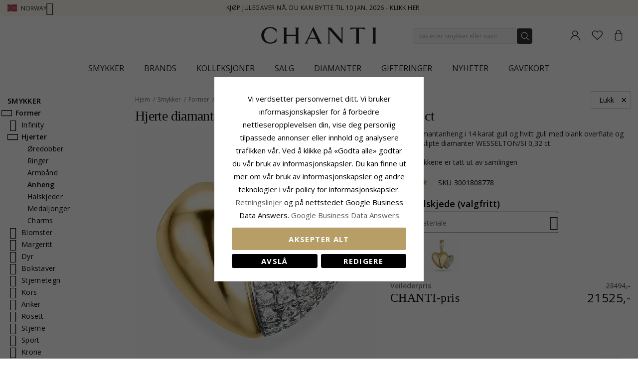

--- FILE ---
content_type: text/html; charset=UTF-8
request_url: https://www.chanti.no/fint_hjerte_diamantanheng_i_14_karat_gull_og_hvitt_gull_0_32_ct__-3001808778
body_size: 67474
content:
<!doctype html>
<html class="use-header8" lang="nb" prefix="og: https://ogp.me/ns#">
    <head prefix="og: http://ogp.me/ns# fb: http://ogp.me/ns/fb# product: http://ogp.me/ns/product#">
            <meta property="og:title" content="hjerte diamantanheng i 14 karat gull og hvitt gull 0,32 ct" />
    <meta property="og:type" content="fint hjerte diamantanheng i 14 karat gull og hvitt gull med blank overflate og 42 briljantslipte diamanter WESSELTON/SI 0,32 ct." />
    <meta property="og:url" content="https://www.chanti.no/fint_hjerte_diamantanheng_i_14_karat_gull_og_hvitt_gull_0_32_ct__-3001808778" />
        <meta property="og:image" content="https://www.chanti.no/media/catalog/product/cache/11f4b0821d2e100e525a2c6159978efd/3/0/3001808778-0.webp" />
            
        <meta charset="utf-8"/>
<meta name="description" content="fint hjerte diamantanheng i 14 karat gull og hvitt gull med blank overflate og 42 briljantslipte diamanter WESSELTON/SI 0,32 ct."/>
<meta name="robots" content="INDEX,FOLLOW"/>
<meta name="title" content="hjerte diamantanheng i 14 karat gull og hvitt gull 0,32 ct"/>
<meta name="viewport" content="width=device-width, initial-scale=1, maximum-scale=1.0, user-scalable=no"/>
<title>hjerte diamantanheng i 14 karat gull og hvitt gull 0,32 ct</title>
<link  rel="stylesheet" type="text/css"  media="all" href="https://www.chanti.no/static/version1758686420/_cache/merged/ee2c04ffd90be87577f381d3f7eacf9a.min.css" />
<link  rel="stylesheet" type="text/css"  media="all" href="https://www.chanti.no/static/version1758686420/frontend/InterLogic/ChantiNO/nb_NO/MGS_Brand/css/mgs_brand.min.css" />
<link  rel="stylesheet" type="text/css"  media="screen and (min-width: 768px)" href="https://www.chanti.no/static/version1758686420/_cache/merged/996d70cb39cb4c2b298a942331ac62ca.min.css" />







<link  rel="canonical" href="https://www.chanti.no/fint_hjerte_diamantanheng_i_14_karat_gull_og_hvitt_gull_0_32_ct__-3001808778" />
<link  rel="icon" type="image/x-icon" href="https://www.chanti.no/media/favicon/stores/3/logo-cb_1.png" />
<link  rel="shortcut icon" type="image/x-icon" href="https://www.chanti.no/media/favicon/stores/3/logo-cb_1.png" />
<meta name="facebook-domain-verification" content="fh0j76piaec0ebkqsjnwl3p3i59q71" />
        


    
    <link rel="stylesheet" href="https://storage.googleapis.com/gowish-button-prod/css/gowish-iframe.css">

<!-- Google Tag Manager -->
    
                    
        <!-- End Google Tag Manager -->
<style>
	</style>

<meta property="og:type" content="product" />
<meta property="og:title" content="hjerte&#x20;diamantanheng&#x20;i&#x20;14&#x20;karat&#x20;gull&#x20;og&#x20;hvitt&#x20;gull&#x20;0,32&#x20;ct" />
<meta property="og:image" content="https://www.chanti.no/media/catalog/product/cache/082911d20b94aa7b3a933fe6c0d38dc2/3/0/3001808778-0.webp" />
<meta property="og:description" content="" />
<meta property="og:url" content="https://www.chanti.no/fint_hjerte_diamantanheng_i_14_karat_gull_og_hvitt_gull_0_32_ct__-3001808778" />
    <meta property="product:price:amount" content="21525"/>
    <meta property="product:price:currency" content="NOK"/>
				<link  rel="stylesheet" type="text/css"  media="all" href="https://www.chanti.no/media/mgs/css/3/custom_config.css" /> 
				                    
                            
                                       
        </head>
    <body data-container="body" data-mage-init='{"loaderAjax": {}, "loader": { "icon": "https://www.chanti.no/static/version1758686420/frontend/InterLogic/ChantiNO/nb_NO/images/loader-2.gif"}}' class="catalog-product-view product-fint_hjerte_diamantanheng_i_14_karat_gull_og_hvitt_gull_0_32_ct__-3001808778 page-layout-2columns-left wide">
		    
        			

    <!-- Google Tag Manager (noscript) -->
            <noscript><iframe src="https://www.googletagmanager.com/ns.html?id=GTM-PPXW4M"
                          height="0" width="0" style="display:none;visibility:hidden"></iframe></noscript>
        <!-- End Google Tag Manager (noscript) -->
    
    


    <noscript>
        <div class="message global noscript">
            <div class="content">
                <p>
                    <strong>JavaScript kan være deaktivert i din nettleseren.</strong>
                    <span>For the best experience on our site, be sure to turn on Javascript in your browser.</span>
                </p>
            </div>
        </div>
    </noscript>



<main><div class="page-wrapper  lazy-loading-img" data-ratioimage="ratio-1"><div id="placeholder-header"></div><header class="header header8"><style>
    @media (max-width: 480px) {
        .header .top-header-content .top-middle-header {
            margin-left: -20px;
        }
    }
</style>
    <div class="top-header-content">
        <div class="container">
            <div class="row">
                <div class="item-left">
                    		<div class="language">
					                				<span class="switcher-language" data-toggle="dropdown">
                                        <img class="lang-action" alt="no" src="https://www.chanti.no/static/version1758686420/frontend/InterLogic/ChantiNO/nb_NO/images/flags/no.webp" />
                    <span class="language-label lang-action">
                        <span>Norway</span>
                        <i class="pe-7s-angle-down" aria-hidden="true"></i>
                    </span>
                    				</span>
							<ul class="dropdown-menu">
                                                                                            <li class="view-da switcher-option">
                        <a href="https://www.chanti.dk/" >
                            <img alt="da" src="https://www.chanti.no/static/version1758686420/frontend/InterLogic/ChantiNO/nb_NO/images/flags/da.webp" />
                            <span class="select-language-label">
                                                                    Danmark                                                            </span>
                                                    </a>
                    </li>
                                                                                <li class="view-se switcher-option">
                        <a href="https://www.chanti.se/" >
                            <img alt="se" src="https://www.chanti.no/static/version1758686420/frontend/InterLogic/ChantiNO/nb_NO/images/flags/se.webp" />
                            <span class="select-language-label">
                                                                    Sweden                                                            </span>
                                                    </a>
                    </li>
                                                                                <li class="view-de switcher-option">
                        <a href="https://www.chanti.de/" >
                            <img alt="de" src="https://www.chanti.no/static/version1758686420/frontend/InterLogic/ChantiNO/nb_NO/images/flags/de.webp" />
                            <span class="select-language-label double-country-label">
                                                                    de                                                            </span>
                                                                                            <img alt="at" src="https://www.chanti.no/static/version1758686420/frontend/InterLogic/ChantiNO/nb_NO/images/flags/at.webp" />
                                <span class="select-language-label second">at</span>
                                                    </a>
                    </li>
                                                                                <li class="view-nl switcher-option">
                        <a href="https://www.chanti.nl/" >
                            <img alt="nl" src="https://www.chanti.no/static/version1758686420/frontend/InterLogic/ChantiNO/nb_NO/images/flags/nl.webp" />
                            <span class="select-language-label double-country-label">
                                                                    nl                                                            </span>
                                                                                            <img alt="be" src="https://www.chanti.no/static/version1758686420/frontend/InterLogic/ChantiNO/nb_NO/images/flags/be.webp" />
                                <span class="select-language-label second">be</span>
                                                    </a>
                    </li>
                                                                                <li class="view-fi switcher-option">
                        <a href="https://www.chanti.fi/" >
                            <img alt="fi" src="https://www.chanti.no/static/version1758686420/frontend/InterLogic/ChantiNO/nb_NO/images/flags/fi.webp" />
                            <span class="select-language-label">
                                                                    Finland                                                            </span>
                                                    </a>
                    </li>
                            		</ul>
	</div>
                </div>
                <div class="top-header">
                        <div class="top-middle-header">
                                                            <a href="/i-bytte_retur" class="block-text">
                                    Kjøp julegaver nå. Du kan bytte til 10 jan. 2026 - Klikk her                                </a>
                                                    </div>
                </div>
            </div>
        </div>
    </div>
    <div class="middle-header-content">
        <div class="container">
            <div class="row">
                <div class="col-xs-3 header-link visible-xs visible-sm left">
                    <div class="table-icon-menu">
                        <div class="top-menu-wrapper">
                            <button class="top-menu" aria-label="Menu">
                                <span class="menu-label"></span>
                            </button>
                        </div>
                                                    <div class="header-wl" data-bind="scope: 'wishlist'">
                                <a id="wishlist-link-m" href="https://www.chanti.no/wishlist/" aria-label="Favorites">
                                        <span class="favorite-item">
                                            <!-- ko if: wishlist().counter -->
                                                <span class="counter qty empty" data-bind="css: { empty: !!wishlist().counter == false }"><span class="counter-number"><!-- ko text: wishlist().counter --><!-- /ko --></span></span>
                                            <!-- /ko -->
                                            <span class="text">Ønskeliste</span>
                                        </span>
                                </a>
                            </div>
                                            </div>
                </div>
                <div class="col-md-offset-4 col-md-4 col-xs-6 logo-header"><a class="logo" href="https://www.chanti.no/" aria-label="Logo" title="">
    <img src="https://www.chanti.no/media/logo/stores/3/c-logo.svg"
         alt=""
        width="232"        height="33"    />
</a>
</div>
                <div class="col-lg-offset-1 col-md-offset-1 col-xs-3 col-md-3 header-link right">
                    <div class="table-icon-menu hide-titles">
                        <div class="dropdown dropdown-toplinks">
                            <a class="my-account" id="my-account-link" href="https://www.chanti.no/customer/account/login/" aria-label="Account">
                                <span class="account-item">
                                    <span class="text">Konto</span>
                                </span>
                            </a>
                        </div>
                                                    <div class="header-wl  hidden-xs hidden-sm" data-bind="scope: 'wishlist'">
                                <a id="wishlist-link" href="https://www.chanti.no/wishlist/" aria-label="Favorites">
                                    <span class="favorite-item">
                                        <!-- ko if: wishlist().counter -->
                                        <span class="counter qty empty" data-bind="css: { empty: !!wishlist().counter == false }"><span class="counter-number"><!-- ko text: wishlist().counter --><!-- /ko --></span></span>
                                        <!-- /ko -->
                                        <span class="text">Ønskeliste</span>
                                    </span>
                                </a>
                            </div>
                            
                                                
<div data-block="minicart" class="minicart-wrapper">
    <a class="action showcart" href="https://www.chanti.no/checkout/cart/"
       data-bind="scope: 'minicart_content'">
        <span class="minicart-item">
            <span class="counter qty empty" data-bind="css: { empty: (getCartParam('summary_count') < 0) }, blockLoader: isLoading"><span class="counter-number"><!-- ko text: getCartParam('summary_count') --><!-- /ko --></span></span>
            <span class="text">Handlekurv</span>
        </span>
    </a>
        
    
</div>


                    </div>
                </div>
                <div class="col-xs-12 col-sm-12 xs-search">




<div class="search-form ">
	<div class="form-search">
		<form class="form minisearch" id="search_mini_form" action="https://www.chanti.no/catalogsearch/result/" method="get">
			<input id="search"
			   type="text"
			   name="q"
			   value=""
			   class="input-text form-control"
			   maxlength="30"
               placeholder="Søk etter smykker eller navn"
			   role="combobox"
                   aria-controls="mgs-instant-autocomplete-wrapper"
                   aria-autocomplete="both"
                   aria-expanded="true"
                   aria-label="Search"
                   aria-haspopup="false"
                   aria-activedescendant=""
                   autocomplete="off"/>

			<input type="hidden" id="sa" name="sa" value="0"/>
			<button type="submit" title="Søk" class="button">
			</button>	   
			<div id="search_autocomplete" class="search-autocomplete" style="display: none;"></div>
					</form>
	</div>
	<div class="actions-search">
        <div class="action-search-block">
		    <button class="action-search" aria-label="Search" onclick="showHideFormSearch()"><span class="action-search-icon"></span></button>
        </div>
	</div>
</div>




</div>
            </div>
        </div>
        <div class="megamenu-content">
            <div class="container">
                <div class="parent__megameu">
                    <div class="tab-content mgt-menu"><div id="main-Menucontent" class="tab-pane active">

					<nav class="navigation" role="navigation">
		<ul id="container">
																		<li class="  category-menu level0 ignore-hover" data-c-id="3">
							<a href="https://www.chanti.no/p-smykker" class="level-top header-category-item-box"><span data-hover="Smykker" class="c-label">Smykker</span></a><span class="toggle-menu pe-7s-angle-right">
                </span><div class="wm-container row"><div class="wm-content"><ul class="dropdown-menu" ><li class="level1 dropdown-panel" data-c-id="959">
<a href="https://www.chanti.no/black-november">
<span class="c-label">BLACK NOVEMBER</span>
</a>
</li><li class="level1 dropdown-panel content-height-15" data-c-id="4">
<a href="https://www.chanti.no/p-oeredobber">
<span class="c-label">Øredobber</span>
<span class="icon-next pe-7s-angle-right"></span>
</a>
<span class="toggle-menu pe-7s-angle-right">
                    </span>
<div class="sub-col"><ul id="mmc-4-1"
 class="dropdown-menu"
>
<li class="level2 dropdown-panel content-height-2" data-c-id="149">
<a href="https://www.chanti.no/p-oeredobber-i_gull">
<span class="c-label">I gull</span>
<span class="icon-next pe-7s-angle-right"></span>
</a>
<span class="toggle-menu pe-7s-angle-right">
                    </span>
<div class="sub-col"><ul id="mmc-149-1"
 class="dropdown-menu"
>
<li class="level3 dropdown-panel" data-c-id="161">
<a href="https://www.chanti.no/p-oeredobber-i_gull-9_karat">
<span class="c-label">9 karat</span>
</a>
</li><li class="level3 dropdown-panel" data-c-id="150">
<a href="https://www.chanti.no/p-oeredobber-i_gull-14_karat">
<span class="c-label">14 karat</span>
</a>
</li>
</ul></div>
</li><li class="level2 dropdown-panel content-height-2" data-c-id="63">
<a href="https://www.chanti.no/p-oeredobber-i_hvitt_gull">
<span class="c-label">I hvitt gull</span>
<span class="icon-next pe-7s-angle-right"></span>
</a>
<span class="toggle-menu pe-7s-angle-right">
                    </span>
<div class="sub-col"><ul id="mmc-63-1"
 class="dropdown-menu"
>
<li class="level3 dropdown-panel" data-c-id="64">
<a href="https://www.chanti.no/p-oeredobber-i_hvitt_gull-9_karat">
<span class="c-label">9 karat</span>
</a>
</li><li class="level3 dropdown-panel" data-c-id="219">
<a href="https://www.chanti.no/p-oeredobber-i_hvitt_gull-14_karat">
<span class="c-label">14 karat</span>
</a>
</li>
</ul></div>
</li><li class="level2 dropdown-panel" data-c-id="6">
<a href="https://www.chanti.no/p-oeredobber-i_soelv">
<span class="c-label">I sølv</span>
</a>
</li><li class="level2 dropdown-panel" data-c-id="8">
<a href="https://www.chanti.no/p-oeredobber-i_forgylt_soelv">
<span class="c-label">I forgylt sølv</span>
</a>
</li><li class="level2 dropdown-panel" data-c-id="65">
<a href="https://www.chanti.no/p-oeredobber-med_diamanter">
<span class="c-label">Med diamanter</span>
</a>
</li><li class="level2 dropdown-panel" data-c-id="313">
<a href="https://www.chanti.no/p-oeredobber-med_perler">
<span class="c-label">Med perler</span>
</a>
</li><li class="level2 dropdown-panel content-height-9" data-c-id="162">
<a href="https://www.chanti.no/p-oeredobber-solitaire">
<span class="c-label">Solitaire</span>
<span class="icon-next pe-7s-angle-right"></span>
</a>
<span class="toggle-menu pe-7s-angle-right">
                    </span>
<div class="sub-col"><ul id="mmc-162-1"
 class="dropdown-menu"
>
<li class="level3 dropdown-panel" data-c-id="880">
<a href="https://www.chanti.no/p-oeredobber-solitaire-2_x_0_03_ct">
<span class="c-label">2 x 0,03 ct</span>
</a>
</li><li class="level3 dropdown-panel" data-c-id="881">
<a href="https://www.chanti.no/p-oeredobber-solitaire-2_x_0_04_ct">
<span class="c-label">2 x 0,04 ct</span>
</a>
</li><li class="level3 dropdown-panel" data-c-id="399">
<a href="https://www.chanti.no/p-oeredobber-solitaire-2_x_0_05_ct">
<span class="c-label">2 x 0,05 ct</span>
</a>
</li><li class="level3 dropdown-panel" data-c-id="882">
<a href="https://www.chanti.no/p-oeredobber-solitaire-2_x_0_06_ct_0_07_ct">
<span class="c-label">2 x 0,06 - 0,07 ct</span>
</a>
</li><li class="level3 dropdown-panel" data-c-id="883">
<a href="https://www.chanti.no/p-oeredobber-solitaire-2_x_0_08_ct_0_09_ct">
<span class="c-label">2 x 0,08 - 0,09 ct</span>
</a>
</li><li class="level3 dropdown-panel" data-c-id="397">
<a href="https://www.chanti.no/p-oeredobber-solitaire-2_x_0_10_ct">
<span class="c-label">2 x 0,10 ct</span>
</a>
</li><li class="level3 dropdown-panel" data-c-id="264">
<a href="https://www.chanti.no/p-oeredobber-solitaire-2_x_0_20_ct">
<span class="c-label">2 x 0,20 ct</span>
</a>
</li><li class="level3 dropdown-panel" data-c-id="395">
<a href="https://www.chanti.no/p-oeredobber-solitaire-2_x_0_30_ct">
<span class="c-label">2 x 0,30 ct</span>
</a>
</li><li class="level3 dropdown-panel" data-c-id="553">
<a href="https://www.chanti.no/p-oeredobber-solitaire-2_x_0_40_ct">
<span class="c-label">2 x 0,40 ct</span>
</a>
</li>
</ul></div>
</li><li class="level2 dropdown-panel" data-c-id="496">
<a href="https://www.chanti.no/p-oeredobber-oereklipps_">
<span class="c-label">Øreklipps</span>
</a>
</li><li class="level2 dropdown-panel" data-c-id="326">
<a href="https://www.chanti.no/p-oeredobber-ear_lines">
<span class="c-label">Ear lines</span>
</a>
</li><li class="level2 dropdown-panel" data-c-id="864">
<a href="https://www.chanti.no/henge_oredobber">
<span class="c-label">Henge øredobber</span>
</a>
</li><li class="level2 dropdown-panel" data-c-id="865">
<a href="https://www.chanti.no/kjedeoreringer">
<span class="c-label">Kjedeøredobber</span>
</a>
</li><li class="level2 dropdown-panel" data-c-id="866">
<a href="https://www.chanti.no/orestikker">
<span class="c-label">Ørestikker</span>
</a>
</li><li class="level2 dropdown-panel" data-c-id="867">
<a href="https://www.chanti.no/orekroker">
<span class="c-label">Ørekroker</span>
</a>
</li><li class="level2 dropdown-panel" data-c-id="816">
<a href="https://www.chanti.no/p-oeredobber-earcuffs">
<span class="c-label">Earcuffs</span>
</a>
</li><li class="level2 dropdown-panel content-height-6" data-c-id="138">
<a href="https://www.chanti.no/p-oeredobber-former___motiver">
<span class="c-label">Former / motiver</span>
<span class="icon-next pe-7s-angle-right"></span>
</a>
<span class="toggle-menu pe-7s-angle-right">
                    </span>
<div class="sub-col"><ul id="mmc-138-1"
 class="dropdown-menu"
>
<li class="level3 dropdown-panel" data-c-id="139">
<a href="https://www.chanti.no/p-oeredobber-former___motiver-liten">
<span class="c-label">Liten</span>
</a>
</li><li class="level3 dropdown-panel content-height-10" data-c-id="173">
<a href="https://www.chanti.no/p-oeredobber-former___motiver-dyr">
<span class="c-label">Dyr</span>
<span class="icon-next pe-7s-angle-right"></span>
</a>
<span class="toggle-menu pe-7s-angle-right">
                    </span>
<div class="sub-col"><ul id="mmc-173-1"
 class="dropdown-menu"
>
<li class="level4 dropdown-panel" data-c-id="621">
<a href="https://www.chanti.no/p-oeredobber-former___motiver-dyr-bamse">
<span class="c-label">Bamse</span>
</a>
</li><li class="level4 dropdown-panel" data-c-id="295">
<a href="https://www.chanti.no/p-oeredobber-former___motiver-dyr-delfin">
<span class="c-label">Delfin</span>
</a>
</li><li class="level4 dropdown-panel" data-c-id="489">
<a href="https://www.chanti.no/p-oeredobber-former___motiver-dyr-elefant">
<span class="c-label">Elefant</span>
</a>
</li><li class="level4 dropdown-panel" data-c-id="299">
<a href="https://www.chanti.no/p-oeredobber-former___motiver-dyr-hest">
<span class="c-label">Hest</span>
</a>
</li><li class="level4 dropdown-panel" data-c-id="490">
<a href="https://www.chanti.no/p-oeredobber-former___motiver-dyr-katt">
<span class="c-label">Katt</span>
</a>
</li><li class="level4 dropdown-panel" data-c-id="311">
<a href="https://www.chanti.no/p-oeredobber-former___motiver-dyr-fugl">
<span class="c-label">Fugl</span>
</a>
</li><li class="level4 dropdown-panel" data-c-id="838">
<a href="https://www.chanti.no/p-oeredobber-former___motiver-dyr-papegoeye">
<span class="c-label">Papegøye</span>
</a>
</li><li class="level4 dropdown-panel" data-c-id="411">
<a href="https://www.chanti.no/p-oeredobber-former___motiver-dyr-sommerfugl">
<span class="c-label">Sommerfugl</span>
</a>
</li><li class="level4 dropdown-panel" data-c-id="309">
<a href="https://www.chanti.no/p-oeredobber-former___motiver-dyr-marihoene">
<span class="c-label">Marihøne</span>
</a>
</li><li class="level4 dropdown-panel" data-c-id="606">
<a href="https://www.chanti.no/p-oeredobber-former___motiver-dyr-ugle">
<span class="c-label">Ugle</span>
</a>
</li>
</ul></div>
</li><li class="level3 dropdown-panel" data-c-id="661">
<a href="https://www.chanti.no/p-oeredobber-former___motiver-store">
<span class="c-label">Store</span>
</a>
</li><li class="level3 dropdown-panel" data-c-id="821">
<a href="https://www.chanti.no/p-oeredobber-former___motiver-cup_cake">
<span class="c-label">Cup cake</span>
</a>
</li><li class="level3 dropdown-panel content-height-3" data-c-id="478">
<a href="https://www.chanti.no/p-oeredobber-former___motiver-frukt">
<span class="c-label">Frukt</span>
<span class="icon-next pe-7s-angle-right"></span>
</a>
<span class="toggle-menu pe-7s-angle-right">
                    </span>
<div class="sub-col"><ul id="mmc-478-1"
 class="dropdown-menu"
>
<li class="level4 dropdown-panel" data-c-id="720">
<a href="https://www.chanti.no/p-oeredobber-former___motiver-frukt-eple">
<span class="c-label">Eple</span>
</a>
</li><li class="level4 dropdown-panel" data-c-id="817">
<a href="https://www.chanti.no/p-oeredobber-former___motiver-frukt-kirsebaer">
<span class="c-label">Kirsebær</span>
</a>
</li><li class="level4 dropdown-panel" data-c-id="812">
<a href="https://www.chanti.no/p-oeredobber-former___motiver-frukt-jordbaer">
<span class="c-label">Jordbær</span>
</a>
</li>
</ul></div>
</li><li class="level3 dropdown-panel" data-c-id="599">
<a href="https://www.chanti.no/p-oeredobber-former___motiver-butterflies_oeredobber">
<span class="c-label">Butterflies øredobber</span>
</a>
</li>
</ul></div>
</li>
</ul></div>
</li><li class="level1 dropdown-panel content-height-14" data-c-id="35">
<a href="https://www.chanti.no/p-ringer">
<span class="c-label">Ringer</span>
<span class="icon-next pe-7s-angle-right"></span>
</a>
<span class="toggle-menu pe-7s-angle-right">
                    </span>
<div class="sub-col"><ul id="mmc-35-1"
 class="dropdown-menu"
>
<li class="level2 dropdown-panel content-height-2" data-c-id="93">
<a href="https://www.chanti.no/p-ringer-i_gull">
<span class="c-label">I gull</span>
<span class="icon-next pe-7s-angle-right"></span>
</a>
<span class="toggle-menu pe-7s-angle-right">
                    </span>
<div class="sub-col"><ul id="mmc-93-1"
 class="dropdown-menu"
>
<li class="level3 dropdown-panel" data-c-id="143">
<a href="https://www.chanti.no/p-ringer-i_gull-9_karat">
<span class="c-label">9 karat</span>
</a>
</li><li class="level3 dropdown-panel" data-c-id="95">
<a href="https://www.chanti.no/p-ringer-i_gull-14_karat">
<span class="c-label">14 karat</span>
</a>
</li>
</ul></div>
</li><li class="level2 dropdown-panel content-height-2" data-c-id="50">
<a href="https://www.chanti.no/p-ringer-i_hvitt_gull">
<span class="c-label">I hvitt gull</span>
<span class="icon-next pe-7s-angle-right"></span>
</a>
<span class="toggle-menu pe-7s-angle-right">
                    </span>
<div class="sub-col"><ul id="mmc-50-1"
 class="dropdown-menu"
>
<li class="level3 dropdown-panel" data-c-id="454">
<a href="https://www.chanti.no/p-ringer-i_hvitt_gull-9_karat">
<span class="c-label">9 karat</span>
</a>
</li><li class="level3 dropdown-panel" data-c-id="51">
<a href="https://www.chanti.no/p-ringer-i_hvitt_gull-14_karat">
<span class="c-label">14 karat</span>
</a>
</li>
</ul></div>
</li><li class="level2 dropdown-panel" data-c-id="36">
<a href="https://www.chanti.no/p-ringer-i_soelv">
<span class="c-label">I sølv</span>
</a>
</li><li class="level2 dropdown-panel" data-c-id="649">
<a href="https://www.chanti.no/p-ringer-i_forgylt_soelv">
<span class="c-label">I forgylt sølv</span>
</a>
</li><li class="level2 dropdown-panel" data-c-id="52">
<a href="https://www.chanti.no/p-ringer-med_diamanter">
<span class="c-label">Med diamanter</span>
</a>
</li><li class="level2 dropdown-panel" data-c-id="529">
<a href="https://www.chanti.no/p-ringer-med_perler">
<span class="c-label">Med perler</span>
</a>
</li><li class="level2 dropdown-panel content-height-5" data-c-id="364">
<a href="https://www.chanti.no/p-ringer-solitaireringer">
<span class="c-label">Solitaireringer</span>
<span class="icon-next pe-7s-angle-right"></span>
</a>
<span class="toggle-menu pe-7s-angle-right">
                    </span>
<div class="sub-col"><ul id="mmc-364-1"
 class="dropdown-menu"
>
<li class="level3 dropdown-panel" data-c-id="374">
<a href="https://www.chanti.no/p-ringer-solitaireringer-1_x_0_05_ct">
<span class="c-label">1 x 0,05 ct</span>
</a>
</li><li class="level3 dropdown-panel" data-c-id="379">
<a href="https://www.chanti.no/p-ringer-solitaireringer-1_x_0_10_ct">
<span class="c-label">1 x 0,10 ct</span>
</a>
</li><li class="level3 dropdown-panel" data-c-id="378">
<a href="https://www.chanti.no/p-ringer-solitaireringer-1_x_0_20_ct">
<span class="c-label">1 x 0,20 ct</span>
</a>
</li><li class="level3 dropdown-panel" data-c-id="375">
<a href="https://www.chanti.no/p-ringer-solitaireringer-1_x_0_30_ct">
<span class="c-label">1 x 0,30 ct</span>
</a>
</li><li class="level3 dropdown-panel" data-c-id="381">
<a href="https://www.chanti.no/p-ringer-solitaireringer-1_x_0_40_ct">
<span class="c-label">1 x 0,40 ct</span>
</a>
</li>
</ul></div>
</li><li class="level2 dropdown-panel content-height-12" data-c-id="240">
<a href="https://www.chanti.no/p-ringer-allianseringer">
<span class="c-label">Allianseringer</span>
<span class="icon-next pe-7s-angle-right"></span>
</a>
<span class="toggle-menu pe-7s-angle-right">
                    </span>
<div class="sub-col"><ul id="mmc-240-1"
 class="dropdown-menu"
>
<li class="level3 dropdown-panel" data-c-id="455">
<a href="https://www.chanti.no/p-ringer-allianseringer-med_zirkon">
<span class="c-label">Med zirkon</span>
</a>
</li><li class="level3 dropdown-panel" data-c-id="446">
<a href="https://www.chanti.no/p-ringer-allianseringer-med_safir">
<span class="c-label">Med safir</span>
</a>
</li><li class="level3 dropdown-panel" data-c-id="448">
<a href="https://www.chanti.no/p-ringer-allianseringer-med_rubin">
<span class="c-label">Med rubin</span>
</a>
</li><li class="level3 dropdown-panel" data-c-id="449">
<a href="https://www.chanti.no/p-ringer-allianseringer-med_smaragd">
<span class="c-label">Med smaragd</span>
</a>
</li><li class="level3 dropdown-panel" data-c-id="647">
<a href="https://www.chanti.no/p-ringer-allianseringer-1_x_0_05_ct">
<span class="c-label">1 x 0,05 ct</span>
</a>
</li><li class="level3 dropdown-panel" data-c-id="404">
<a href="https://www.chanti.no/p-ringer-allianseringer-3_x_0_05_ct">
<span class="c-label">3 x 0,05 ct</span>
</a>
</li><li class="level3 dropdown-panel" data-c-id="290">
<a href="https://www.chanti.no/p-ringer-allianseringer-5_x_0_05_ct">
<span class="c-label">5 x 0,05 ct</span>
</a>
</li><li class="level3 dropdown-panel" data-c-id="538">
<a href="https://www.chanti.no/p-ringer-allianseringer-1_x_0_10_ct">
<span class="c-label">1 x 0,10 ct</span>
</a>
</li><li class="level3 dropdown-panel" data-c-id="439">
<a href="https://www.chanti.no/p-ringer-allianseringer-3_x_0_10_ct">
<span class="c-label">3 x 0,10 ct</span>
</a>
</li><li class="level3 dropdown-panel" data-c-id="440">
<a href="https://www.chanti.no/p-ringer-allianseringer-5_x_0_10_ct">
<span class="c-label">5 x 0,10 ct</span>
</a>
</li><li class="level3 dropdown-panel" data-c-id="595">
<a href="https://www.chanti.no/p-ringer-allianseringer-5_x_0_15_ct">
<span class="c-label">5 x 0,15 ct</span>
</a>
</li><li class="level3 dropdown-panel" data-c-id="909">
<a href="https://www.chanti.no/p-ringer-allianseringer-5-x-0-20-ct">
<span class="c-label">5 x 0,20 ct</span>
</a>
</li>
</ul></div>
</li><li class="level2 dropdown-panel" data-c-id="877">
<a href="https://www.chanti.no/panzer-ringer">
<span class="c-label">Panzer ringer</span>
</a>
</li><li class="level2 dropdown-panel" data-c-id="681">
<a href="https://www.chanti.no/p-ringer-tommelringer">
<span class="c-label">Tommelringer</span>
</a>
</li><li class="level2 dropdown-panel" data-c-id="81">
<a href="https://www.chanti.no/p-ringer-lillefingerringer">
<span class="c-label">Lillefingerringer</span>
</a>
</li><li class="level2 dropdown-panel" data-c-id="810">
<a href="https://www.chanti.no/p-ringer-delringer">
<span class="c-label">Delringer</span>
</a>
</li><li class="level2 dropdown-panel" data-c-id="487">
<a href="https://www.chanti.no/p-ringer-taaringer">
<span class="c-label">Tåringer</span>
</a>
</li><li class="level2 dropdown-panel content-height-6" data-c-id="101">
<a href="https://www.chanti.no/p-ringer-former___motiver">
<span class="c-label">Former / motiver</span>
<span class="icon-next pe-7s-angle-right"></span>
</a>
<span class="toggle-menu pe-7s-angle-right">
                    </span>
<div class="sub-col"><ul id="mmc-101-1"
 class="dropdown-menu"
>
<li class="level3 dropdown-panel" data-c-id="655">
<a href="https://www.chanti.no/p-ringer-former___motiver-delfin">
<span class="c-label">Delfin</span>
</a>
</li><li class="level3 dropdown-panel" data-c-id="115">
<a href="https://www.chanti.no/p-ringer-former___motiver-brede">
<span class="c-label">Brede</span>
</a>
</li><li class="level3 dropdown-panel" data-c-id="168">
<a href="https://www.chanti.no/p-ringer-former___motiver-smale">
<span class="c-label">Smale</span>
</a>
</li><li class="level3 dropdown-panel" data-c-id="561">
<a href="https://www.chanti.no/p-ringer-former___motiver-store">
<span class="c-label">Store</span>
</a>
</li><li class="level3 dropdown-panel" data-c-id="355">
<a href="https://www.chanti.no/p-ringer-former___motiver-tre-i-en-ring">
<span class="c-label">Tre-i-en-ring</span>
</a>
</li><li class="level3 dropdown-panel" data-c-id="830">
<a href="https://www.chanti.no/p-ringer-former___motiver-bismarck">
<span class="c-label">Bismarck</span>
</a>
</li>
</ul></div>
</li>
</ul></div>
</li><li class="level1 dropdown-panel content-height-10" data-c-id="28">
<a href="https://www.chanti.no/p-armbaand">
<span class="c-label">Armbånd</span>
<span class="icon-next pe-7s-angle-right"></span>
</a>
<span class="toggle-menu pe-7s-angle-right">
                    </span>
<div class="sub-col"><ul id="mmc-28-1"
 class="dropdown-menu"
>
<li class="level2 dropdown-panel content-height-12" data-c-id="416">
<a href="https://www.chanti.no/p-armbaand-kjedetyper">
<span class="c-label">Kjedetyper</span>
<span class="icon-next pe-7s-angle-right"></span>
</a>
<span class="toggle-menu pe-7s-angle-right">
                    </span>
<div class="sub-col"><ul id="mmc-416-1"
 class="dropdown-menu"
>
<li class="level3 dropdown-panel" data-c-id="418">
<a href="https://www.chanti.no/p-armbaand-kjedetyper-ankerarmbaand">
<span class="c-label">Ankerarmbånd</span>
</a>
</li><li class="level3 dropdown-panel" data-c-id="804">
<a href="https://www.chanti.no/p-armbaand-kjedetyper-figaroarmbaand">
<span class="c-label">Figaroarmbånd</span>
</a>
</li><li class="level3 dropdown-panel" data-c-id="426">
<a href="https://www.chanti.no/p-armbaand-kjedetyper-bismarckarmbaand">
<span class="c-label">Bismarckarmbånd</span>
</a>
</li><li class="level3 dropdown-panel" data-c-id="731">
<a href="https://www.chanti.no/p-armbaand-kjedetyper-kulearmbaand">
<span class="c-label">Kulearmbånd</span>
</a>
</li><li class="level3 dropdown-panel" data-c-id="568">
<a href="https://www.chanti.no/p-armbaand-kjedetyper-panserarmbaand">
<span class="c-label">Panserarmbånd</span>
</a>
</li><li class="level3 dropdown-panel" data-c-id="755">
<a href="https://www.chanti.no/p-armbaand-kjedetyper-mursteinarmbaand">
<span class="c-label">Mursteinarmbånd</span>
</a>
</li><li class="level3 dropdown-panel" data-c-id="754">
<a href="https://www.chanti.no/p-armbaand-kjedetyper-singaporearmbaand">
<span class="c-label">Singaporearmbånd</span>
</a>
</li><li class="level3 dropdown-panel" data-c-id="797">
<a href="https://www.chanti.no/p-armbaand-kjedetyper-kongearmbaand">
<span class="c-label">Kongearmbånd</span>
</a>
</li><li class="level3 dropdown-panel" data-c-id="757">
<a href="https://www.chanti.no/p-armbaand-kjedetyper-slangearmbaand">
<span class="c-label">Slangearmbånd</span>
</a>
</li><li class="level3 dropdown-panel" data-c-id="735">
<a href="https://www.chanti.no/p-armbaand-kjedetyper-veneziaarmbaand">
<span class="c-label">Veneziaarmbånd</span>
</a>
</li><li class="level3 dropdown-panel" data-c-id="730">
<a href="https://www.chanti.no/p-armbaand-kjedetyper-ertearmbaand">
<span class="c-label">Ertearmbånd</span>
</a>
</li><li class="level3 dropdown-panel" data-c-id="859">
<a href="https://www.chanti.no/tennisarmband">
<span class="c-label">Tennisarmbånd</span>
</a>
</li>
</ul></div>
</li><li class="level2 dropdown-panel content-height-2" data-c-id="480">
<a href="https://www.chanti.no/p-armbaand-i_gull">
<span class="c-label">I gull</span>
<span class="icon-next pe-7s-angle-right"></span>
</a>
<span class="toggle-menu pe-7s-angle-right">
                    </span>
<div class="sub-col"><ul id="mmc-480-1"
 class="dropdown-menu"
>
<li class="level3 dropdown-panel" data-c-id="893">
<a href="https://www.chanti.no/p-armbaand-9-karat-gull">
<span class="c-label">9 karat</span>
</a>
</li><li class="level3 dropdown-panel" data-c-id="894">
<a href="https://www.chanti.no/p-armbaand-14-karat-guld">
<span class="c-label">14 karat</span>
</a>
</li>
</ul></div>
</li><li class="level2 dropdown-panel" data-c-id="289">
<a href="https://www.chanti.no/p-armbaand-i_hvitt_gull">
<span class="c-label">I hvitt gull</span>
</a>
</li><li class="level2 dropdown-panel" data-c-id="29">
<a href="https://www.chanti.no/p-armbaand-i_soelv">
<span class="c-label">I sølv</span>
</a>
</li><li class="level2 dropdown-panel" data-c-id="341">
<a href="https://www.chanti.no/p-armbaand-i_forgylt_soelv">
<span class="c-label">I forgylt sølv</span>
</a>
</li><li class="level2 dropdown-panel" data-c-id="222">
<a href="https://www.chanti.no/p-armbaand-i_laer">
<span class="c-label">I lær</span>
</a>
</li><li class="level2 dropdown-panel" data-c-id="333">
<a href="https://www.chanti.no/p-armbaand-i_staal">
<span class="c-label">I stål</span>
</a>
</li><li class="level2 dropdown-panel" data-c-id="515">
<a href="https://www.chanti.no/p-armbaand-bangles_armringer">
<span class="c-label">Bangles/armringer</span>
</a>
</li><li class="level2 dropdown-panel" data-c-id="245">
<a href="https://www.chanti.no/p-armbaand-med_perler">
<span class="c-label">Med perler</span>
</a>
</li><li class="level2 dropdown-panel content-height-3" data-c-id="287">
<a href="https://www.chanti.no/p-armbaand-former___motiver">
<span class="c-label">Former / motiver</span>
<span class="icon-next pe-7s-angle-right"></span>
</a>
<span class="toggle-menu pe-7s-angle-right">
                    </span>
<div class="sub-col"><ul id="mmc-287-1"
 class="dropdown-menu"
>
<li class="level3 dropdown-panel" data-c-id="751">
<a href="https://www.chanti.no/p-armbaand-former___motiver-brede">
<span class="c-label">Brede</span>
</a>
</li><li class="level3 dropdown-panel" data-c-id="453">
<a href="https://www.chanti.no/p-armbaand-former___motiver-smale">
<span class="c-label">Smale</span>
</a>
</li><li class="level3 dropdown-panel" data-c-id="499">
<a href="https://www.chanti.no/p-armbaand-former___motiver-knyttede">
<span class="c-label">Knyttede</span>
</a>
</li>
</ul></div>
</li>
</ul></div>
</li><li class="level1 dropdown-panel content-height-9" data-c-id="12">
<a href="https://www.chanti.no/p-anheng">
<span class="c-label">Anheng</span>
<span class="icon-next pe-7s-angle-right"></span>
</a>
<span class="toggle-menu pe-7s-angle-right">
                    </span>
<div class="sub-col"><ul id="mmc-12-1"
 class="dropdown-menu"
>
<li class="level2 dropdown-panel content-height-2" data-c-id="32">
<a href="https://www.chanti.no/p-anheng-i_gull">
<span class="c-label">I gull</span>
<span class="icon-next pe-7s-angle-right"></span>
</a>
<span class="toggle-menu pe-7s-angle-right">
                    </span>
<div class="sub-col"><ul id="mmc-32-1"
 class="dropdown-menu"
>
<li class="level3 dropdown-panel" data-c-id="174">
<a href="https://www.chanti.no/p-anheng-i_gull-9_karat">
<span class="c-label">9 karat</span>
</a>
</li><li class="level3 dropdown-panel" data-c-id="33">
<a href="https://www.chanti.no/p-anheng-i_gull-14_karat">
<span class="c-label">14 karat</span>
</a>
</li>
</ul></div>
</li><li class="level2 dropdown-panel content-height-2" data-c-id="20">
<a href="https://www.chanti.no/p-anheng-i_hvitt_gull">
<span class="c-label">I hvitt gull</span>
<span class="icon-next pe-7s-angle-right"></span>
</a>
<span class="toggle-menu pe-7s-angle-right">
                    </span>
<div class="sub-col"><ul id="mmc-20-1"
 class="dropdown-menu"
>
<li class="level3 dropdown-panel" data-c-id="422">
<a href="https://www.chanti.no/p-anheng-i_hvitt_gull-9_karat">
<span class="c-label">9 karat</span>
</a>
</li><li class="level3 dropdown-panel" data-c-id="23">
<a href="https://www.chanti.no/p-anheng-i_hvitt_gull-14_karat">
<span class="c-label">14 karat</span>
</a>
</li>
</ul></div>
</li><li class="level2 dropdown-panel" data-c-id="43">
<a href="https://www.chanti.no/p-anheng-i_soelv">
<span class="c-label">I sølv</span>
</a>
</li><li class="level2 dropdown-panel" data-c-id="54">
<a href="https://www.chanti.no/p-anheng-i_forgylt_soelv">
<span class="c-label">I forgylt sølv</span>
</a>
</li><li class="level2 dropdown-panel" data-c-id="18">
<a href="https://www.chanti.no/p-anheng-med_diamanter">
<span class="c-label">Med diamanter</span>
</a>
</li><li class="level2 dropdown-panel" data-c-id="196">
<a href="https://www.chanti.no/p-anheng-med_perler">
<span class="c-label">Med perler</span>
</a>
</li><li class="level2 dropdown-panel content-height-6" data-c-id="358">
<a href="https://www.chanti.no/p-anheng-solitaire">
<span class="c-label">Solitaire</span>
<span class="icon-next pe-7s-angle-right"></span>
</a>
<span class="toggle-menu pe-7s-angle-right">
                    </span>
<div class="sub-col"><ul id="mmc-358-1"
 class="dropdown-menu"
>
<li class="level3 dropdown-panel" data-c-id="385">
<a href="https://www.chanti.no/p-anheng-solitaire-1_x_0_05_ct">
<span class="c-label">1 x 0,05 ct</span>
</a>
</li><li class="level3 dropdown-panel" data-c-id="388">
<a href="https://www.chanti.no/p-anheng-solitaire-1_x_0_10_ct">
<span class="c-label">1 x 0,10 ct</span>
</a>
</li><li class="level3 dropdown-panel" data-c-id="386">
<a href="https://www.chanti.no/p-anheng-solitaire-1_x_0_20_ct">
<span class="c-label">1 x 0,20 ct</span>
</a>
</li><li class="level3 dropdown-panel" data-c-id="393">
<a href="https://www.chanti.no/p-anheng-solitaire-1_x_0_30_ct">
<span class="c-label">1 x 0,30 ct</span>
</a>
</li><li class="level3 dropdown-panel" data-c-id="390">
<a href="https://www.chanti.no/p-anheng-solitaire-1_x_0_40_ct">
<span class="c-label">1 x 0,40 ct</span>
</a>
</li><li class="level3 dropdown-panel" data-c-id="550">
<a href="https://www.chanti.no/p-anheng-solitaire-1_x_0_50_ct">
<span class="c-label">1 x 0,50 ct</span>
</a>
</li>
</ul></div>
</li><li class="level2 dropdown-panel content-height-4" data-c-id="14">
<a href="https://www.chanti.no/p-anheng-former___motiver">
<span class="c-label">Former / motiver</span>
<span class="icon-next pe-7s-angle-right"></span>
</a>
<span class="toggle-menu pe-7s-angle-right">
                    </span>
<div class="sub-col"><ul id="mmc-14-1"
 class="dropdown-menu"
>
<li class="level3 dropdown-panel content-height-14" data-c-id="77">
<a href="https://www.chanti.no/p-anheng-former___motiver-dyr">
<span class="c-label">Dyr</span>
<span class="icon-next pe-7s-angle-right"></span>
</a>
<span class="toggle-menu pe-7s-angle-right">
                    </span>
<div class="sub-col"><ul id="mmc-77-1"
 class="dropdown-menu"
>
<li class="level4 dropdown-panel" data-c-id="775">
<a href="https://www.chanti.no/p-anheng-former___motiver-dyr-and">
<span class="c-label">And</span>
</a>
</li><li class="level4 dropdown-panel" data-c-id="107">
<a href="https://www.chanti.no/p-anheng-former___motiver-dyr-bamse">
<span class="c-label">Bamse</span>
</a>
</li><li class="level4 dropdown-panel" data-c-id="282">
<a href="https://www.chanti.no/p-anheng-former___motiver-dyr-delfin">
<span class="c-label">Delfin</span>
</a>
</li><li class="level4 dropdown-panel" data-c-id="306">
<a href="https://www.chanti.no/p-anheng-former___motiver-dyr-elefant">
<span class="c-label">Elefant</span>
</a>
</li><li class="level4 dropdown-panel" data-c-id="726">
<a href="https://www.chanti.no/p-anheng-former___motiver-dyr-frosk">
<span class="c-label">Frosk</span>
</a>
</li><li class="level4 dropdown-panel" data-c-id="400">
<a href="https://www.chanti.no/p-anheng-former___motiver-dyr-hest">
<span class="c-label">Hest</span>
</a>
</li><li class="level4 dropdown-panel" data-c-id="470">
<a href="https://www.chanti.no/p-anheng-former___motiver-dyr-hund">
<span class="c-label">Hund</span>
</a>
</li><li class="level4 dropdown-panel" data-c-id="624">
<a href="https://www.chanti.no/p-anheng-former___motiver-dyr-katt">
<span class="c-label">Katt</span>
</a>
</li><li class="level4 dropdown-panel" data-c-id="512">
<a href="https://www.chanti.no/p-anheng-former___motiver-dyr-kanin">
<span class="c-label">Kanin</span>
</a>
</li><li class="level4 dropdown-panel" data-c-id="495">
<a href="https://www.chanti.no/p-anheng-former___motiver-dyr-marihoene">
<span class="c-label">Marihøne</span>
</a>
</li><li class="level4 dropdown-panel" data-c-id="361">
<a href="https://www.chanti.no/p-anheng-former___motiver-dyr-skilpadde">
<span class="c-label">Skilpadde</span>
</a>
</li><li class="level4 dropdown-panel" data-c-id="354">
<a href="https://www.chanti.no/p-anheng-former___motiver-dyr-sommerfugl">
<span class="c-label">Sommerfugl</span>
</a>
</li><li class="level4 dropdown-panel" data-c-id="406">
<a href="https://www.chanti.no/p-anheng-former___motiver-dyr-fugl">
<span class="c-label">Fugl</span>
</a>
</li><li class="level4 dropdown-panel" data-c-id="516">
<a href="https://www.chanti.no/p-anheng-former___motiver-dyr-ugle">
<span class="c-label">Ugle</span>
</a>
</li>
</ul></div>
</li><li class="level3 dropdown-panel" data-c-id="248">
<a href="https://www.chanti.no/p-anheng-former___motiver-store">
<span class="c-label">Store</span>
</a>
</li><li class="level3 dropdown-panel" data-c-id="839">
<a href="https://www.chanti.no/p-anheng-former___motiver-cup_cake">
<span class="c-label">Cup cake</span>
</a>
</li><li class="level3 dropdown-panel" data-c-id="504">
<a href="https://www.chanti.no/p-anheng-former___motiver-frukt">
<span class="c-label">Frukt</span>
</a>
</li>
</ul></div>
</li><li class="level2 dropdown-panel" data-c-id="911">
<a href="https://www.chanti.no/p-anheng-brosjer">
<span class="c-label">Brosjer</span>
</a>
</li>
</ul></div>
</li><li class="level1 dropdown-panel content-height-17 bg" data-c-id="40">
<a href="https://www.chanti.no/p-halskjeder">
<span class="c-label">Halskjeder</span>
<span class="icon-next pe-7s-angle-right"></span>
</a>
<span class="toggle-menu pe-7s-angle-right">
                    </span>
<div class="sub-col"><ul id="mmc-40-1"
 class="dropdown-menu"
>
<li class="level2 dropdown-panel content-height-11" data-c-id="184">
<a href="https://www.chanti.no/p-halskjeder-kjedetyper">
<span class="c-label">Kjedetyper</span>
<span class="icon-next pe-7s-angle-right"></span>
</a>
<span class="toggle-menu pe-7s-angle-right">
                    </span>
<div class="sub-col"><ul id="mmc-184-1"
 class="dropdown-menu"
>
<li class="level3 dropdown-panel" data-c-id="185">
<a href="https://www.chanti.no/p-halskjeder-kjedetyper-ankerkjeder">
<span class="c-label">Ankerkjeder</span>
</a>
</li><li class="level3 dropdown-panel" data-c-id="232">
<a href="https://www.chanti.no/p-halskjeder-kjedetyper-slangekjeder">
<span class="c-label">Slangekjeder</span>
</a>
</li><li class="level3 dropdown-panel" data-c-id="188">
<a href="https://www.chanti.no/p-halskjeder-kjedetyper-veneziakjeder">
<span class="c-label">Veneziakjeder</span>
</a>
</li><li class="level3 dropdown-panel" data-c-id="710">
<a href="https://www.chanti.no/p-halskjeder-kjedetyper-kulekjeder">
<span class="c-label">Kulekjeder</span>
</a>
</li><li class="level3 dropdown-panel" data-c-id="437">
<a href="https://www.chanti.no/p-halskjeder-kjedetyper-figarokjeder">
<span class="c-label">Figarokjeder</span>
</a>
</li><li class="level3 dropdown-panel" data-c-id="823">
<a href="https://www.chanti.no/p-halskjeder-kjedetyper-singaporehalskjeder">
<span class="c-label">Singaporehalskjeder</span>
</a>
</li><li class="level3 dropdown-panel" data-c-id="436">
<a href="https://www.chanti.no/p-halskjeder-kjedetyper-kongekjede">
<span class="c-label">Kongekjede</span>
</a>
</li><li class="level3 dropdown-panel" data-c-id="346">
<a href="https://www.chanti.no/p-halskjeder-kjedetyper-panserkjeder">
<span class="c-label">Panzerkjeder</span>
</a>
</li><li class="level3 dropdown-panel" data-c-id="886">
<a href="https://www.chanti.no/cordel_kjeder">
<span class="c-label">Cordel kjeder</span>
</a>
</li><li class="level3 dropdown-panel" data-c-id="584">
<a href="https://www.chanti.no/p-halskjeder-kjedetyper-bismarck_halskjeder">
<span class="c-label">Bismarck halskjeder</span>
</a>
</li><li class="level3 dropdown-panel" data-c-id="885">
<a href="https://www.chanti.no/chokers">
<span class="c-label">Chokers</span>
</a>
</li>
</ul></div>
</li><li class="level2 dropdown-panel content-height-2" data-c-id="267">
<a href="https://www.chanti.no/p-halskjeder-i_gull">
<span class="c-label">I gull</span>
<span class="icon-next pe-7s-angle-right"></span>
</a>
<span class="toggle-menu pe-7s-angle-right">
                    </span>
<div class="sub-col"><ul id="mmc-267-1"
 class="dropdown-menu"
>
<li class="level3 dropdown-panel" data-c-id="896">
<a href="https://www.chanti.no/p-halskjeder-9-karat-gull">
<span class="c-label">9 karat</span>
</a>
</li><li class="level3 dropdown-panel" data-c-id="897">
<a href="https://www.chanti.no/p-halskjeder-14-karat-guld">
<span class="c-label">14 karat</span>
</a>
</li>
</ul></div>
</li><li class="level2 dropdown-panel" data-c-id="347">
<a href="https://www.chanti.no/p-halskjeder-i_hvitt_gull">
<span class="c-label">I hvitt gull</span>
</a>
</li><li class="level2 dropdown-panel" data-c-id="44">
<a href="https://www.chanti.no/p-halskjeder-i_soelv">
<span class="c-label">I sølv</span>
</a>
</li><li class="level2 dropdown-panel" data-c-id="59">
<a href="https://www.chanti.no/p-halskjeder-i_forgylt_soelv">
<span class="c-label">I forgylt sølv</span>
</a>
</li><li class="level2 dropdown-panel" data-c-id="187">
<a href="https://www.chanti.no/p-halskjeder-i_svart_soelv">
<span class="c-label">I svart sølv</span>
</a>
</li><li class="level2 dropdown-panel" data-c-id="339">
<a href="https://www.chanti.no/p-halskjeder-i_laer">
<span class="c-label">I lær</span>
</a>
</li><li class="level2 dropdown-panel" data-c-id="910">
<a href="https://www.chanti.no/p-halskjeder-i-staal">
<span class="c-label">I stål</span>
</a>
</li><li class="level2 dropdown-panel" data-c-id="244">
<a href="https://www.chanti.no/p-halskjeder-med_perler">
<span class="c-label">Med perler</span>
</a>
</li><li class="level2 dropdown-panel" data-c-id="251">
<a href="https://www.chanti.no/p-halskjeder-38_cm">
<span class="c-label">38 cm</span>
</a>
</li><li class="level2 dropdown-panel" data-c-id="225">
<a href="https://www.chanti.no/p-halskjeder-42_cm">
<span class="c-label">42 cm</span>
</a>
</li><li class="level2 dropdown-panel" data-c-id="226">
<a href="https://www.chanti.no/p-halskjeder-45_cm">
<span class="c-label">45 cm</span>
</a>
</li><li class="level2 dropdown-panel" data-c-id="204">
<a href="https://www.chanti.no/p-halskjeder-50_cm">
<span class="c-label">50 cm</span>
</a>
</li><li class="level2 dropdown-panel" data-c-id="435">
<a href="https://www.chanti.no/p-halskjeder-55_cm">
<span class="c-label">55 cm</span>
</a>
</li><li class="level2 dropdown-panel" data-c-id="186">
<a href="https://www.chanti.no/p-halskjeder-60_cm">
<span class="c-label">60 cm</span>
</a>
</li><li class="level2 dropdown-panel" data-c-id="189">
<a href="https://www.chanti.no/p-halskjeder-70_cm">
<span class="c-label">70 cm</span>
</a>
</li><li class="level2 dropdown-panel" data-c-id="525">
<a href="https://www.chanti.no/p-halskjeder-80_cm">
<span class="c-label">80 cm</span>
</a>
</li>
</ul></div>
</li><li class="level1 dropdown-panel content-height-7" data-c-id="85">
<a href="https://www.chanti.no/p-gifteringer_forlovelsesringer">
<span class="c-label">Gifteringer Forlovelsesringer</span>
<span class="icon-next pe-7s-angle-right"></span>
</a>
<span class="toggle-menu pe-7s-angle-right">
                    </span>
<div class="sub-col"><ul id="mmc-85-1"
 class="dropdown-menu"
>
<li class="level2 dropdown-panel" data-c-id="862">
<a href="https://www.chanti.no/forlovelsesringer">
<span class="c-label">Forlovelsesringer</span>
</a>
</li><li class="level2 dropdown-panel content-height-2" data-c-id="86">
<a href="https://www.chanti.no/p-gifteringer_forlovelsesringer-i_gull">
<span class="c-label">I gull</span>
<span class="icon-next pe-7s-angle-right"></span>
</a>
<span class="toggle-menu pe-7s-angle-right">
                    </span>
<div class="sub-col"><ul id="mmc-86-1"
 class="dropdown-menu"
>
<li class="level3 dropdown-panel" data-c-id="898">
<a href="https://www.chanti.no/p-gifteringer_forlovelsesringer-9-karat-gull">
<span class="c-label">9 karat</span>
</a>
</li><li class="level3 dropdown-panel" data-c-id="899">
<a href="https://www.chanti.no/p-gifteringer_forlovelsesringer-14-karat-gull">
<span class="c-label">14 karat</span>
</a>
</li>
</ul></div>
</li><li class="level2 dropdown-panel" data-c-id="106">
<a href="https://www.chanti.no/p-gifteringer_forlovelsesringer-i_hvitt_gull">
<span class="c-label">I hvitt gull</span>
</a>
</li><li class="level2 dropdown-panel" data-c-id="492">
<a href="https://www.chanti.no/p-gifteringer_forlovelsesringer-i_soelv">
<span class="c-label">I sølv</span>
</a>
</li><li class="level2 dropdown-panel" data-c-id="790">
<a href="https://www.chanti.no/p-gifteringer_forlovelsesringer-i_titan">
<span class="c-label">I titan</span>
</a>
</li><li class="level2 dropdown-panel" data-c-id="243">
<a href="https://www.chanti.no/p-gifteringer_forlovelsesringer-par_-2_ringer">
<span class="c-label">Par (2 ringer)</span>
</a>
</li><li class="level2 dropdown-panel" data-c-id="87">
<a href="https://www.chanti.no/p-gifteringer_forlovelsesringer-ringer_enkeltvis_-1_ring">
<span class="c-label">Ringer enkeltvis (1 ring)</span>
</a>
</li>
</ul></div>
</li><li class="level1 dropdown-panel content-height-1" data-c-id="260">
<a href="https://www.chanti.no/p-bytteserier">
<span class="c-label">Bytteserier</span>
<span class="icon-next pe-7s-angle-right"></span>
</a>
<span class="toggle-menu pe-7s-angle-right">
                    </span>
<div class="sub-col"><ul id="mmc-260-1"
 class="dropdown-menu"
>
<li class="level2 dropdown-panel content-height-5" data-c-id="372">
<a href="https://www.chanti.no/p-bytteserier-solitaire-ringer">
<span class="c-label">Ringer</span>
<span class="icon-next pe-7s-angle-right"></span>
</a>
<span class="toggle-menu pe-7s-angle-right">
                    </span>
<div class="sub-col"><ul id="mmc-372-1"
 class="dropdown-menu"
>
<li class="level3 dropdown-panel" data-c-id="373">
<a href="https://www.chanti.no/catalog/category/view/s/p-bytteserier-solitaire-ringer-1_x_0_05_ct/id/373/">
<span class="c-label">1 x 0,05 ct</span>
</a>
</li><li class="level3 dropdown-panel" data-c-id="380">
<a href="https://www.chanti.no/catalog/category/view/s/p-bytteserier-solitaire-ringer-1_x_0_10_ct/id/380/">
<span class="c-label">1 x 0,10 ct</span>
</a>
</li><li class="level3 dropdown-panel" data-c-id="377">
<a href="https://www.chanti.no/catalog/category/view/s/p-bytteserier-solitaire-ringer-1_x_0_20_ct/id/377/">
<span class="c-label">1 x 0,20 ct</span>
</a>
</li><li class="level3 dropdown-panel" data-c-id="376">
<a href="https://www.chanti.no/catalog/category/view/s/p-bytteserier-solitaire-ringer-1_x_0_30_ct/id/376/">
<span class="c-label">1 x 0,30 ct</span>
</a>
</li><li class="level3 dropdown-panel" data-c-id="382">
<a href="https://www.chanti.no/catalog/category/view/s/p-bytteserier-solitaire-ringer-1_x_0_40_ct/id/382/">
<span class="c-label">1 x 0,40 ct</span>
</a>
</li>
</ul></div>
</li>
</ul></div>
</li><li class="level1 dropdown-panel content-height-9" data-c-id="88">
<a href="https://www.chanti.no/p-creoler">
<span class="c-label">Creoler</span>
<span class="icon-next pe-7s-angle-right"></span>
</a>
<span class="toggle-menu pe-7s-angle-right">
                    </span>
<div class="sub-col"><ul id="mmc-88-1"
 class="dropdown-menu"
>
<li class="level2 dropdown-panel" data-c-id="199">
<a href="https://www.chanti.no/p-creoler-gull">
<span class="c-label">Gull</span>
</a>
</li><li class="level2 dropdown-panel" data-c-id="253">
<a href="https://www.chanti.no/p-creoler-hvitt_gull">
<span class="c-label">Hvitt gull</span>
</a>
</li><li class="level2 dropdown-panel" data-c-id="90">
<a href="https://www.chanti.no/p-creoler-soelv">
<span class="c-label">Sølv</span>
</a>
</li><li class="level2 dropdown-panel" data-c-id="111">
<a href="https://www.chanti.no/p-creoler-forgylt">
<span class="c-label">Forgylt</span>
</a>
</li><li class="level2 dropdown-panel" data-c-id="92">
<a href="https://www.chanti.no/p-creoler-10_mm_-_12_mm">
<span class="c-label">10 mm - 12 mm</span>
</a>
</li><li class="level2 dropdown-panel" data-c-id="91">
<a href="https://www.chanti.no/p-creoler-15_mm_-_20_mm">
<span class="c-label">15 mm - 20 mm</span>
</a>
</li><li class="level2 dropdown-panel" data-c-id="252">
<a href="https://www.chanti.no/p-creoler-25_mm_-_35_mm">
<span class="c-label">25 mm - 35 mm</span>
</a>
</li><li class="level2 dropdown-panel" data-c-id="235">
<a href="https://www.chanti.no/p-creoler-40_mm_-_50_mm">
<span class="c-label">40 mm - 50 mm</span>
</a>
</li><li class="level2 dropdown-panel" data-c-id="535">
<a href="https://www.chanti.no/p-creoler-55_mm_-_60_mm">
<span class="c-label">55 mm - 60 mm</span>
</a>
</li>
</ul></div>
</li><li class="level1 dropdown-panel content-height-9" data-c-id="465">
<a href="https://www.chanti.no/p-navnekjeder">
<span class="c-label">Navnekjeder</span>
<span class="icon-next pe-7s-angle-right"></span>
</a>
<span class="toggle-menu pe-7s-angle-right">
                    </span>
<div class="sub-col"><ul id="mmc-465-1"
 class="dropdown-menu"
>
<li class="level2 dropdown-panel" data-c-id="758">
<a href="https://www.chanti.no/p-navnekjeder-i_gull">
<span class="c-label">I gull</span>
</a>
</li><li class="level2 dropdown-panel" data-c-id="466">
<a href="https://www.chanti.no/p-navnekjeder-i_soelv">
<span class="c-label">I sølv</span>
</a>
</li><li class="level2 dropdown-panel" data-c-id="507">
<a href="https://www.chanti.no/p-navnekjeder-i_forgylt_soelv">
<span class="c-label">I forgylt sølv</span>
</a>
</li><li class="level2 dropdown-panel" data-c-id="745">
<a href="https://www.chanti.no/p-navnekjeder-navneoeredobber">
<span class="c-label">Navneøredobber</span>
</a>
</li><li class="level2 dropdown-panel" data-c-id="729">
<a href="https://www.chanti.no/p-navnekjeder-navnearmbaand">
<span class="c-label">Navnearmbånd</span>
</a>
</li><li class="level2 dropdown-panel" data-c-id="642">
<a href="https://www.chanti.no/p-navnekjeder-hjerter">
<span class="c-label">Hjerter</span>
</a>
</li><li class="level2 dropdown-panel" data-c-id="728">
<a href="https://www.chanti.no/p-navnekjeder-foetter">
<span class="c-label">Føtter</span>
</a>
</li><li class="level2 dropdown-panel" data-c-id="467">
<a href="https://www.chanti.no/p-navnekjeder-dogtags">
<span class="c-label">Dogtags</span>
</a>
</li><li class="level2 dropdown-panel" data-c-id="468">
<a href="https://www.chanti.no/p-navnekjeder-dyr">
<span class="c-label">Dyr</span>
</a>
</li>
</ul></div>
</li><li class="level1 dropdown-panel content-height-3" data-c-id="368">
<a href="https://www.chanti.no/p-ankelkjeder">
<span class="c-label">Ankelkjeder</span>
<span class="icon-next pe-7s-angle-right"></span>
</a>
<span class="toggle-menu pe-7s-angle-right">
                    </span>
<div class="sub-col"><ul id="mmc-368-1"
 class="dropdown-menu"
>
<li class="level2 dropdown-panel" data-c-id="734">
<a href="https://www.chanti.no/p-ankelkjeder-gull">
<span class="c-label">Gull</span>
</a>
</li><li class="level2 dropdown-panel" data-c-id="369">
<a href="https://www.chanti.no/p-ankelkjeder-soelv">
<span class="c-label">Sølv</span>
</a>
</li><li class="level2 dropdown-panel" data-c-id="756">
<a href="https://www.chanti.no/p-ankelkjeder-forgylt">
<span class="c-label">Forgylt</span>
</a>
</li>
</ul></div>
</li><li class="level1 dropdown-panel content-height-3" data-c-id="370">
<a href="https://www.chanti.no/p-medaljonger">
<span class="c-label">Medaljonger</span>
<span class="icon-next pe-7s-angle-right"></span>
</a>
<span class="toggle-menu pe-7s-angle-right">
                    </span>
<div class="sub-col"><ul id="mmc-370-1"
 class="dropdown-menu"
>
<li class="level2 dropdown-panel" data-c-id="677">
<a href="https://www.chanti.no/p-medaljonger-gull">
<span class="c-label">Gull</span>
</a>
</li><li class="level2 dropdown-panel" data-c-id="371">
<a href="https://www.chanti.no/p-medaljonger-soelv">
<span class="c-label">Sølv</span>
</a>
</li><li class="level2 dropdown-panel" data-c-id="513">
<a href="https://www.chanti.no/p-medaljonger-forgylt">
<span class="c-label">Forgylt</span>
</a>
</li>
</ul></div>
</li><li class="level1 dropdown-panel content-height-9" data-c-id="165">
<a href="https://www.chanti.no/p-herresmykker">
<span class="c-label">Herresmykker</span>
<span class="icon-next pe-7s-angle-right"></span>
</a>
<span class="toggle-menu pe-7s-angle-right">
                    </span>
<div class="sub-col"><ul id="mmc-165-1"
 class="dropdown-menu"
>
<li class="level2 dropdown-panel" data-c-id="486">
<a href="https://www.chanti.no/p-herresmykker-oeredobber">
<span class="c-label">Øredobber</span>
</a>
</li><li class="level2 dropdown-panel" data-c-id="493">
<a href="https://www.chanti.no/p-herresmykker-ringer">
<span class="c-label">Ringer</span>
</a>
</li><li class="level2 dropdown-panel content-height-1" data-c-id="221">
<a href="https://www.chanti.no/p-herresmykker-armbaand">
<span class="c-label">Armbånd</span>
<span class="icon-next pe-7s-angle-right"></span>
</a>
<span class="toggle-menu pe-7s-angle-right">
                    </span>
<div class="sub-col"><ul id="mmc-221-1"
 class="dropdown-menu"
>
<li class="level3 dropdown-panel" data-c-id="656">
<a href="https://www.chanti.no/p-herresmykker-armbaand-armbaand_med_plate">
<span class="c-label">Armbånd med plate</span>
</a>
</li>
</ul></div>
</li><li class="level2 dropdown-panel" data-c-id="247">
<a href="https://www.chanti.no/p-herresmykker-anheng">
<span class="c-label">Anheng</span>
</a>
</li><li class="level2 dropdown-panel" data-c-id="183">
<a href="https://www.chanti.no/p-herresmykker-halskjeder">
<span class="c-label">Halskjeder</span>
</a>
</li><li class="level2 dropdown-panel" data-c-id="292">
<a href="https://www.chanti.no/p-herresmykker-dogtag">
<span class="c-label">Dogtag</span>
</a>
</li><li class="level2 dropdown-panel" data-c-id="560">
<a href="https://www.chanti.no/p-herresmykker-slipsnaaler">
<span class="c-label">Slipsnåler</span>
</a>
</li><li class="level2 dropdown-panel" data-c-id="328">
<a href="https://www.chanti.no/p-herresmykker-id-plate">
<span class="c-label">ID-plate</span>
</a>
</li><li class="level2 dropdown-panel" data-c-id="542">
<a href="https://www.chanti.no/p-herresmykker-viking_smykker">
<span class="c-label">Viking smykker</span>
</a>
</li>
</ul></div>
</li><li class="level1 dropdown-panel content-height-6" data-c-id="72">
<a href="https://www.chanti.no/p-smykker_til_barn">
<span class="c-label">Smykker til barn</span>
<span class="icon-next pe-7s-angle-right"></span>
</a>
<span class="toggle-menu pe-7s-angle-right">
                    </span>
<div class="sub-col"><ul id="mmc-72-1"
 class="dropdown-menu"
>
<li class="level2 dropdown-panel" data-c-id="144">
<a href="https://www.chanti.no/p-smykker_til_barn-oeredobber">
<span class="c-label">Øredobber</span>
</a>
</li><li class="level2 dropdown-panel" data-c-id="616">
<a href="https://www.chanti.no/p-smykker_til_barn-ringer">
<span class="c-label">Ringer</span>
</a>
</li><li class="level2 dropdown-panel" data-c-id="229">
<a href="https://www.chanti.no/p-smykker_til_barn-armbaand">
<span class="c-label">Armbånd</span>
</a>
</li><li class="level2 dropdown-panel" data-c-id="73">
<a href="https://www.chanti.no/p-smykker_til_barn-anheng">
<span class="c-label">Anheng</span>
</a>
</li><li class="level2 dropdown-panel" data-c-id="214">
<a href="https://www.chanti.no/p-smykker_til_barn-halskjeder">
<span class="c-label">Halskjeder</span>
</a>
</li><li class="level2 dropdown-panel" data-c-id="431">
<a href="https://www.chanti.no/p-smykker_til_barn-charms">
<span class="c-label">Charms</span>
</a>
</li>
</ul></div>
</li><li class="level1 dropdown-panel content-height-3" data-c-id="227">
<a href="https://www.chanti.no/p-daapsgaver">
<span class="c-label">Dåpsgaver</span>
<span class="icon-next pe-7s-angle-right"></span>
</a>
<span class="toggle-menu pe-7s-angle-right">
                    </span>
<div class="sub-col"><ul id="mmc-227-1"
 class="dropdown-menu"
>
<li class="level2 dropdown-panel" data-c-id="348">
<a href="https://www.chanti.no/p-daapsgaver-smykker">
<span class="c-label">Smykker</span>
</a>
</li><li class="level2 dropdown-panel" data-c-id="349">
<a href="https://www.chanti.no/p-daapsgaver-daapskors">
<span class="c-label">Dåpskors</span>
</a>
</li><li class="level2 dropdown-panel" data-c-id="427">
<a href="https://www.chanti.no/p-daapsgaver-smykkeskrin">
<span class="c-label">Smykkeskrin</span>
</a>
</li>
</ul></div>
</li><li class="level1 dropdown-panel" data-c-id="49">
<a href="https://www.chanti.no/p-nye_smykker">
<span class="c-label">Nye smykker</span>
</a>
</li><li class="level1 dropdown-panel content-height-2" data-c-id="25">
<a href="https://www.chanti.no/p-smykkesalg">
<span class="c-label">Smykkesalg</span>
<span class="icon-next pe-7s-angle-right"></span>
</a>
<span class="toggle-menu pe-7s-angle-right">
                    </span>
<div class="sub-col"><ul id="mmc-25-1"
 class="dropdown-menu"
>
<li class="level2 dropdown-panel" data-c-id="953">
<a href="https://www.chanti.no/udsalg-se-alle-tilbud">
<span class="c-label">SALG - Se alle tilbud</span>
</a>
</li><li class="level2 dropdown-panel" data-c-id="933">
<a href="https://www.chanti.no/limited-offers">
<span class="c-label">Limited offers</span>
</a>
</li>
</ul></div>
</li><li class="level1 dropdown-panel content-height-8 hd" data-c-id="428">
<a href="https://www.chanti.no/p-charms">
<span class="c-label">Charms</span>
<span class="icon-next pe-7s-angle-right"></span>
</a>
<span class="toggle-menu pe-7s-angle-right">
                    </span>
<div class="sub-col"><ul id="mmc-428-1"
 class="dropdown-menu"
>
<li class="level2 dropdown-panel" data-c-id="791">
<a href="https://www.chanti.no/p-charms-armbaand">
<span class="c-label">Armbånd</span>
</a>
</li><li class="level2 dropdown-panel" data-c-id="429">
<a href="https://www.chanti.no/p-charms-soelv">
<span class="c-label">Sølv</span>
</a>
</li><li class="level2 dropdown-panel" data-c-id="588">
<a href="https://www.chanti.no/p-charms-zirkoner">
<span class="c-label">Zirkoner</span>
</a>
</li><li class="level2 dropdown-panel" data-c-id="569">
<a href="https://www.chanti.no/p-charms-hjerter">
<span class="c-label">Hjerter</span>
</a>
</li><li class="level2 dropdown-panel content-height-6" data-c-id="430">
<a href="https://www.chanti.no/p-charms-dyr">
<span class="c-label">Dyr</span>
<span class="icon-next pe-7s-angle-right"></span>
</a>
<span class="toggle-menu pe-7s-angle-right">
                    </span>
<div class="sub-col"><ul id="mmc-430-1"
 class="dropdown-menu"
>
<li class="level3 dropdown-panel" data-c-id="626">
<a href="https://www.chanti.no/p-charms-dyr-katt">
<span class="c-label">Katt</span>
</a>
</li><li class="level3 dropdown-panel" data-c-id="607">
<a href="https://www.chanti.no/p-charms-dyr-marihoene">
<span class="c-label">Marihøne</span>
</a>
</li><li class="level3 dropdown-panel" data-c-id="608">
<a href="https://www.chanti.no/p-charms-dyr-bamse">
<span class="c-label">Bamse</span>
</a>
</li><li class="level3 dropdown-panel" data-c-id="785">
<a href="https://www.chanti.no/p-charms-dyr-delfin">
<span class="c-label">Delfin</span>
</a>
</li><li class="level3 dropdown-panel" data-c-id="576">
<a href="https://www.chanti.no/p-charms-dyr-hest">
<span class="c-label">Hest</span>
</a>
</li><li class="level3 dropdown-panel" data-c-id="432">
<a href="https://www.chanti.no/p-charms-dyr-elefant">
<span class="c-label">Elefant</span>
</a>
</li>
</ul></div>
</li><li class="level2 dropdown-panel" data-c-id="166">
<a href="https://www.chanti.no/p-mansjettknapper">
<span class="c-label">Mansjettknapper</span>
</a>
</li><li class="level2 dropdown-panel" data-c-id="682">
<a href="https://www.chanti.no/p-smykkesalg-pusseklut_fingermaaler">
<span class="c-label">Pusseklut Fingermåler</span>
</a>
</li><li class="level2 dropdown-panel" data-c-id="891">
<a href="https://www.chanti.no/gavekort">
<span class="c-label">Gavekort</span>
</a>
</li>
</ul></div>
</li><li class="level1 dropdown-panel content-height-60 bg hb" data-c-id="5">
<a href="https://www.chanti.no/p-former">
<span class="c-label">Former</span>
<span class="icon-next pe-7s-angle-right"></span>
</a>
<span class="toggle-menu pe-7s-angle-right">
                    </span>
<div class="sub-col"><ul id="mmc-5-1"
 class="dropdown-menu"
>
<li class="level2 dropdown-panel content-height-5" data-c-id="275">
<a href="https://www.chanti.no/p-former-infinity">
<span class="c-label">Infinity</span>
<span class="icon-next pe-7s-angle-right"></span>
</a>
<span class="toggle-menu pe-7s-angle-right">
                    </span>
<div class="sub-col"><ul id="mmc-275-1"
 class="dropdown-menu"
>
<li class="level3 dropdown-panel" data-c-id="283">
<a href="https://www.chanti.no/p-former-infinity-oeredobber">
<span class="c-label">Øredobber</span>
</a>
</li><li class="level3 dropdown-panel" data-c-id="603">
<a href="https://www.chanti.no/p-former-infinity-ringer">
<span class="c-label">Ringer</span>
</a>
</li><li class="level3 dropdown-panel" data-c-id="619">
<a href="https://www.chanti.no/p-former-infinity-armbaand">
<span class="c-label">Armbånd</span>
</a>
</li><li class="level3 dropdown-panel" data-c-id="276">
<a href="https://www.chanti.no/p-former-infinity-anheng">
<span class="c-label">Anheng</span>
</a>
</li><li class="level3 dropdown-panel" data-c-id="534">
<a href="https://www.chanti.no/p-former-infinity-halskjeder">
<span class="c-label">Halskjeder</span>
</a>
</li>
</ul></div>
</li><li class="level2 dropdown-panel content-height-7" data-c-id="30">
<a href="https://www.chanti.no/p-former-hjerter">
<span class="c-label">Hjerter</span>
<span class="icon-next pe-7s-angle-right"></span>
</a>
<span class="toggle-menu pe-7s-angle-right">
                    </span>
<div class="sub-col"><ul id="mmc-30-1"
 class="dropdown-menu"
>
<li class="level3 dropdown-panel" data-c-id="131">
<a href="https://www.chanti.no/p-former-hjerter-oeredobber">
<span class="c-label">Øredobber</span>
</a>
</li><li class="level3 dropdown-panel" data-c-id="216">
<a href="https://www.chanti.no/p-former-hjerter-ringer">
<span class="c-label">Ringer</span>
</a>
</li><li class="level3 dropdown-panel" data-c-id="31">
<a href="https://www.chanti.no/p-former-hjerter-armbaand">
<span class="c-label">Armbånd</span>
</a>
</li><li class="level3 dropdown-panel" data-c-id="34">
<a href="https://www.chanti.no/p-former-hjerter-anheng">
<span class="c-label">Anheng</span>
</a>
</li><li class="level3 dropdown-panel" data-c-id="157">
<a href="https://www.chanti.no/p-former-hjerter-halskjeder">
<span class="c-label">Halskjeder</span>
</a>
</li><li class="level3 dropdown-panel" data-c-id="443">
<a href="https://www.chanti.no/p-former-hjerter-medaljonger">
<span class="c-label">Medaljonger</span>
</a>
</li><li class="level3 dropdown-panel" data-c-id="570">
<a href="https://www.chanti.no/p-former-hjerter-charms">
<span class="c-label">Charms</span>
</a>
</li>
</ul></div>
</li><li class="level2 dropdown-panel content-height-9" data-c-id="60">
<a href="https://www.chanti.no/p-former-blomster">
<span class="c-label">Blomster</span>
<span class="icon-next pe-7s-angle-right"></span>
</a>
<span class="toggle-menu pe-7s-angle-right">
                    </span>
<div class="sub-col"><ul id="mmc-60-1"
 class="dropdown-menu"
>
<li class="level3 dropdown-panel" data-c-id="129">
<a href="https://www.chanti.no/p-former-blomster-oeredobber">
<span class="c-label">Øredobber</span>
</a>
</li><li class="level3 dropdown-panel" data-c-id="319">
<a href="https://www.chanti.no/p-former-blomster-ringer">
<span class="c-label">Ringer</span>
</a>
</li><li class="level3 dropdown-panel" data-c-id="592">
<a href="https://www.chanti.no/p-former-blomster-armbaand">
<span class="c-label">Armbånd</span>
</a>
</li><li class="level3 dropdown-panel" data-c-id="61">
<a href="https://www.chanti.no/p-former-blomster-anheng">
<span class="c-label">Anheng</span>
</a>
</li><li class="level3 dropdown-panel" data-c-id="62">
<a href="https://www.chanti.no/p-former-blomster-halskjeder">
<span class="c-label">Halskjeder</span>
</a>
</li><li class="level3 dropdown-panel" data-c-id="613">
<a href="https://www.chanti.no/p-former-blomster-charms">
<span class="c-label">Charms</span>
</a>
</li><li class="level3 dropdown-panel" data-c-id="808">
<a href="https://www.chanti.no/p-former-blomster-taaringer">
<span class="c-label">Tåringer</span>
</a>
</li><li class="level3 dropdown-panel" data-c-id="786">
<a href="https://www.chanti.no/p-former-blomster-ankelkjeder">
<span class="c-label">Ankelkjeder</span>
</a>
</li><li class="level3 dropdown-panel" data-c-id="741">
<a href="https://www.chanti.no/p-former-blomster-sett">
<span class="c-label">Sett</span>
</a>
</li>
</ul></div>
</li><li class="level2 dropdown-panel content-height-5" data-c-id="423">
<a href="https://www.chanti.no/p-former-margeritt">
<span class="c-label">Margeritt</span>
<span class="icon-next pe-7s-angle-right"></span>
</a>
<span class="toggle-menu pe-7s-angle-right">
                    </span>
<div class="sub-col"><ul id="mmc-423-1"
 class="dropdown-menu"
>
<li class="level3 dropdown-panel" data-c-id="425">
<a href="https://www.chanti.no/p-former-margeritt-oeredobber">
<span class="c-label">Øredobber</span>
</a>
</li><li class="level3 dropdown-panel" data-c-id="719">
<a href="https://www.chanti.no/p-former-margeritt-ringer">
<span class="c-label">Ringer</span>
</a>
</li><li class="level3 dropdown-panel" data-c-id="646">
<a href="https://www.chanti.no/p-former-margeritt-armbaand">
<span class="c-label">Armbånd</span>
</a>
</li><li class="level3 dropdown-panel" data-c-id="598">
<a href="https://www.chanti.no/p-former-margeritt-anheng">
<span class="c-label">Anheng</span>
</a>
</li><li class="level3 dropdown-panel" data-c-id="742">
<a href="https://www.chanti.no/p-former-margeritt-halskjeder">
<span class="c-label">Halskjeder</span>
</a>
</li>
</ul></div>
</li><li class="level2 dropdown-panel content-height-43 bg" data-c-id="74">
<a href="https://www.chanti.no/p-former-dyr">
<span class="c-label">Dyr</span>
<span class="icon-next pe-7s-angle-right"></span>
</a>
<span class="toggle-menu pe-7s-angle-right">
                    </span>
<div class="sub-col"><ul id="mmc-74-1"
 class="dropdown-menu"
>
<li class="level3 dropdown-panel" data-c-id="140">
<a href="https://www.chanti.no/p-former-dyr-oeredobber">
<span class="c-label">Øredobber</span>
</a>
</li><li class="level3 dropdown-panel" data-c-id="617">
<a href="https://www.chanti.no/p-former-dyr-ringer">
<span class="c-label">Ringer</span>
</a>
</li><li class="level3 dropdown-panel" data-c-id="231">
<a href="https://www.chanti.no/p-former-dyr-armbaand">
<span class="c-label">Armbånd</span>
</a>
</li><li class="level3 dropdown-panel" data-c-id="75">
<a href="https://www.chanti.no/p-former-dyr-anheng">
<span class="c-label">Anheng</span>
</a>
</li><li class="level3 dropdown-panel" data-c-id="352">
<a href="https://www.chanti.no/p-former-dyr-halskjeder">
<span class="c-label">Halskjeder</span>
</a>
</li><li class="level3 dropdown-panel" data-c-id="433">
<a href="https://www.chanti.no/p-former-dyr-charms">
<span class="c-label">Charms</span>
</a>
</li><li class="level3 dropdown-panel" data-c-id="721">
<a href="https://www.chanti.no/p-former-dyr-ankelkjeder">
<span class="c-label">Ankelkjeder</span>
</a>
</li><li class="level3 dropdown-panel" data-c-id="142">
<a href="https://www.chanti.no/p-former-dyr-delfin">
<span class="c-label">Delfin</span>
</a>
</li><li class="level3 dropdown-panel" data-c-id="108">
<a href="https://www.chanti.no/p-former-dyr-bamse">
<span class="c-label">Bamse</span>
</a>
</li><li class="level3 dropdown-panel" data-c-id="307">
<a href="https://www.chanti.no/p-former-dyr-elefant">
<span class="c-label">Elefant</span>
</a>
</li><li class="level3 dropdown-panel" data-c-id="300">
<a href="https://www.chanti.no/p-former-dyr-hest">
<span class="c-label">Hest</span>
</a>
</li><li class="level3 dropdown-panel" data-c-id="491">
<a href="https://www.chanti.no/p-former-dyr-katt">
<span class="c-label">Katt</span>
</a>
</li><li class="level3 dropdown-panel" data-c-id="353">
<a href="https://www.chanti.no/p-former-dyr-sommerfugl">
<span class="c-label">Sommerfugl</span>
</a>
</li><li class="level3 dropdown-panel" data-c-id="517">
<a href="https://www.chanti.no/p-former-dyr-ugle">
<span class="c-label">Ugle</span>
</a>
</li><li class="level3 dropdown-panel" data-c-id="310">
<a href="https://www.chanti.no/p-former-dyr-marihoene">
<span class="c-label">Marihøne</span>
</a>
</li><li class="level3 dropdown-panel" data-c-id="469">
<a href="https://www.chanti.no/p-former-dyr-hund">
<span class="c-label">Hund</span>
</a>
</li><li class="level3 dropdown-panel" data-c-id="631">
<a href="https://www.chanti.no/p-former-dyr-and">
<span class="c-label">And</span>
</a>
</li><li class="level3 dropdown-panel" data-c-id="511">
<a href="https://www.chanti.no/p-former-dyr-kanin">
<span class="c-label">Kanin</span>
</a>
</li><li class="level3 dropdown-panel" data-c-id="362">
<a href="https://www.chanti.no/p-former-dyr-skilpadde">
<span class="c-label">Skilpadde</span>
</a>
</li><li class="level3 dropdown-panel" data-c-id="727">
<a href="https://www.chanti.no/p-former-dyr-frosk">
<span class="c-label">Frosk</span>
</a>
</li><li class="level3 dropdown-panel" data-c-id="133">
<a href="https://www.chanti.no/p-former-dyr-fugl">
<span class="c-label">Fugl</span>
</a>
</li><li class="level3 dropdown-panel" data-c-id="298">
<a href="https://www.chanti.no/p-former-dyr-slange">
<span class="c-label">Slange</span>
</a>
</li><li class="level3 dropdown-panel" data-c-id="680">
<a href="https://www.chanti.no/p-former-dyr-ape">
<span class="c-label">Ape</span>
</a>
</li><li class="level3 dropdown-panel" data-c-id="753">
<a href="https://www.chanti.no/p-former-dyr-edderkopp">
<span class="c-label">Edderkopp</span>
</a>
</li><li class="level3 dropdown-panel" data-c-id="765">
<a href="https://www.chanti.no/p-former-dyr-papegoeye">
<span class="c-label">Papegøye</span>
</a>
</li><li class="level3 dropdown-panel" data-c-id="294">
<a href="https://www.chanti.no/p-former-dyr-fisk">
<span class="c-label">Fisk</span>
</a>
</li><li class="level3 dropdown-panel" data-c-id="641">
<a href="https://www.chanti.no/p-former-dyr-pingvin">
<span class="c-label">Pingvin</span>
</a>
</li><li class="level3 dropdown-panel" data-c-id="145">
<a href="https://www.chanti.no/p-former-dyr-sjiraff">
<span class="c-label">Sjiraff</span>
</a>
</li><li class="level3 dropdown-panel" data-c-id="841">
<a href="https://www.chanti.no/p-former-dyr-ekorn">
<span class="c-label">Ekorn</span>
</a>
</li><li class="level3 dropdown-panel" data-c-id="618">
<a href="https://www.chanti.no/p-former-dyr-pinnsvin">
<span class="c-label">Pinnsvin</span>
</a>
</li><li class="level3 dropdown-panel" data-c-id="769">
<a href="https://www.chanti.no/p-former-dyr-flodhest">
<span class="c-label">Flodhest</span>
</a>
</li><li class="level3 dropdown-panel" data-c-id="699">
<a href="https://www.chanti.no/p-former-dyr-krabbe">
<span class="c-label">Krabbe</span>
</a>
</li><li class="level3 dropdown-panel" data-c-id="843">
<a href="https://www.chanti.no/p-former-dyr-kenguru">
<span class="c-label">Kenguru</span>
</a>
</li><li class="level3 dropdown-panel" data-c-id="683">
<a href="https://www.chanti.no/p-former-dyr-snegl">
<span class="c-label">Snegl</span>
</a>
</li><li class="level3 dropdown-panel" data-c-id="648">
<a href="https://www.chanti.no/p-former-dyr-bie">
<span class="c-label">Bie</span>
</a>
</li><li class="level3 dropdown-panel" data-c-id="818">
<a href="https://www.chanti.no/p-former-dyr-rev">
<span class="c-label">Rev</span>
</a>
</li><li class="level3 dropdown-panel" data-c-id="572">
<a href="https://www.chanti.no/p-former-dyr-gris">
<span class="c-label">Gris</span>
</a>
</li><li class="level3 dropdown-panel" data-c-id="672">
<a href="https://www.chanti.no/p-former-dyr-flamingo">
<span class="c-label">Flamingo</span>
</a>
</li><li class="level3 dropdown-panel" data-c-id="692">
<a href="https://www.chanti.no/p-former-dyr-panda">
<span class="c-label">Panda</span>
</a>
</li><li class="level3 dropdown-panel" data-c-id="716">
<a href="https://www.chanti.no/p-former-dyr-faar">
<span class="c-label">Får</span>
</a>
</li><li class="level3 dropdown-panel" data-c-id="826">
<a href="https://www.chanti.no/p-former-dyr-ku">
<span class="c-label">Ku</span>
</a>
</li><li class="level3 dropdown-panel" data-c-id="141">
<a href="https://www.chanti.no/p-former-dyr-mus">
<span class="c-label">Mus</span>
</a>
</li><li class="level3 dropdown-panel" data-c-id="540">
<a href="https://www.chanti.no/p-former-dyr-tiger">
<span class="c-label">Tiger</span>
</a>
</li>
</ul></div>
</li><li class="level2 dropdown-panel content-height-28 bg" data-c-id="17">
<a href="https://www.chanti.no/p-former-bokstaver">
<span class="c-label">Bokstaver</span>
<span class="icon-next pe-7s-angle-right"></span>
</a>
<span class="toggle-menu pe-7s-angle-right">
                    </span>
<div class="sub-col"><ul id="mmc-17-1"
 class="dropdown-menu"
>
<li class="level3 dropdown-panel" data-c-id="566">
<a href="https://www.chanti.no/p-former-bokstaver-oeredobber">
<span class="c-label">Øredobber</span>
</a>
</li><li class="level3 dropdown-panel" data-c-id="831">
<a href="https://www.chanti.no/p-former-bokstaver-ringer">
<span class="c-label">Ringer</span>
</a>
</li><li class="level3 dropdown-panel" data-c-id="460">
<a href="https://www.chanti.no/p-former-bokstaver-halskjeder">
<span class="c-label">Halskjeder</span>
</a>
</li><li class="level3 dropdown-panel" data-c-id="22">
<a href="https://www.chanti.no/p-former-bokstaver-anheng">
<span class="c-label">Anheng</span>
</a>
</li><li class="level3 dropdown-panel" data-c-id="687">
<a href="https://www.chanti.no/p-former-bokstaver-armbaand">
<span class="c-label">Armbånd</span>
</a>
</li><li class="level3 dropdown-panel" data-c-id="474">
<a href="https://www.chanti.no/p-former-bokstaver-charms">
<span class="c-label">Charms</span>
</a>
</li><li class="level3 dropdown-panel" data-c-id="451">
<a href="https://www.chanti.no/p-former-bokstaver-a">
<span class="c-label">A</span>
</a>
</li><li class="level3 dropdown-panel" data-c-id="112">
<a href="https://www.chanti.no/p-former-bokstaver-b">
<span class="c-label">B</span>
</a>
</li><li class="level3 dropdown-panel" data-c-id="450">
<a href="https://www.chanti.no/p-former-bokstaver-c">
<span class="c-label">C</span>
</a>
</li><li class="level3 dropdown-panel" data-c-id="633">
<a href="https://www.chanti.no/p-former-bokstaver-d">
<span class="c-label">D</span>
</a>
</li><li class="level3 dropdown-panel" data-c-id="291">
<a href="https://www.chanti.no/p-former-bokstaver-e">
<span class="c-label">E</span>
</a>
</li><li class="level3 dropdown-panel" data-c-id="651">
<a href="https://www.chanti.no/p-former-bokstaver-f">
<span class="c-label">F</span>
</a>
</li><li class="level3 dropdown-panel" data-c-id="652">
<a href="https://www.chanti.no/p-former-bokstaver-g">
<span class="c-label">G</span>
</a>
</li><li class="level3 dropdown-panel" data-c-id="19">
<a href="https://www.chanti.no/p-former-bokstaver-h">
<span class="c-label">H</span>
</a>
</li><li class="level3 dropdown-panel" data-c-id="636">
<a href="https://www.chanti.no/p-former-bokstaver-i">
<span class="c-label">I</span>
</a>
</li><li class="level3 dropdown-panel" data-c-id="653">
<a href="https://www.chanti.no/p-former-bokstaver-j">
<span class="c-label">J</span>
</a>
</li><li class="level3 dropdown-panel" data-c-id="548">
<a href="https://www.chanti.no/p-former-bokstaver-k">
<span class="c-label">K</span>
</a>
</li><li class="level3 dropdown-panel" data-c-id="452">
<a href="https://www.chanti.no/p-former-bokstaver-l">
<span class="c-label">L</span>
</a>
</li><li class="level3 dropdown-panel" data-c-id="109">
<a href="https://www.chanti.no/p-former-bokstaver-m">
<span class="c-label">M</span>
</a>
</li><li class="level3 dropdown-panel" data-c-id="547">
<a href="https://www.chanti.no/p-former-bokstaver-n">
<span class="c-label">N</span>
</a>
</li><li class="level3 dropdown-panel" data-c-id="674">
<a href="https://www.chanti.no/p-former-bokstaver-o">
<span class="c-label">O</span>
</a>
</li><li class="level3 dropdown-panel" data-c-id="585">
<a href="https://www.chanti.no/p-former-bokstaver-p">
<span class="c-label">P</span>
</a>
</li><li class="level3 dropdown-panel" data-c-id="650">
<a href="https://www.chanti.no/p-former-bokstaver-r">
<span class="c-label">R</span>
</a>
</li><li class="level3 dropdown-panel" data-c-id="182">
<a href="https://www.chanti.no/p-former-bokstaver-s">
<span class="c-label">S</span>
</a>
</li><li class="level3 dropdown-panel" data-c-id="27">
<a href="https://www.chanti.no/p-former-bokstaver-t">
<span class="c-label">T</span>
</a>
</li><li class="level3 dropdown-panel" data-c-id="654">
<a href="https://www.chanti.no/p-former-bokstaver-u">
<span class="c-label">U</span>
</a>
</li><li class="level3 dropdown-panel" data-c-id="475">
<a href="https://www.chanti.no/p-former-bokstaver-v">
<span class="c-label">V</span>
</a>
</li><li class="level3 dropdown-panel" data-c-id="794">
<a href="https://www.chanti.no/p-former-bokstaver-y">
<span class="c-label">Y</span>
</a>
</li>
</ul></div>
</li><li class="level2 dropdown-panel content-height-17 bg" data-c-id="175">
<a href="https://www.chanti.no/p-former-stjernetegn">
<span class="c-label">Stjernetegn</span>
<span class="icon-next pe-7s-angle-right"></span>
</a>
<span class="toggle-menu pe-7s-angle-right">
                    </span>
<div class="sub-col"><ul id="mmc-175-1"
 class="dropdown-menu"
>
<li class="level3 dropdown-panel" data-c-id="531">
<a href="https://www.chanti.no/p-former-stjernetegn-oeredobber">
<span class="c-label">Øredobber</span>
</a>
</li><li class="level3 dropdown-panel" data-c-id="847">
<a href="https://www.chanti.no/p-former-stjernetegn-armbaand">
<span class="c-label">Armbånd</span>
</a>
</li><li class="level3 dropdown-panel" data-c-id="176">
<a href="https://www.chanti.no/p-former-stjernetegn-anheng">
<span class="c-label">Anheng</span>
</a>
</li><li class="level3 dropdown-panel" data-c-id="738">
<a href="https://www.chanti.no/p-former-stjernetegn-halskjeder">
<span class="c-label">Halskjeder</span>
</a>
</li><li class="level3 dropdown-panel" data-c-id="732">
<a href="https://www.chanti.no/p-former-stjernetegn-charms">
<span class="c-label">Charms</span>
</a>
</li><li class="level3 dropdown-panel" data-c-id="481">
<a href="https://www.chanti.no/p-former-stjernetegn-vannmannen">
<span class="c-label">Vannmannen</span>
</a>
</li><li class="level3 dropdown-panel" data-c-id="673">
<a href="https://www.chanti.no/p-former-stjernetegn-vaeren">
<span class="c-label">Væren</span>
</a>
</li><li class="level3 dropdown-panel" data-c-id="635">
<a href="https://www.chanti.no/p-former-stjernetegn-tvillingene">
<span class="c-label">Tvillingene</span>
</a>
</li><li class="level3 dropdown-panel" data-c-id="177">
<a href="https://www.chanti.no/p-former-stjernetegn-skytten">
<span class="c-label">Skytten</span>
</a>
</li><li class="level3 dropdown-panel" data-c-id="789">
<a href="https://www.chanti.no/p-former-stjernetegn-loeven">
<span class="c-label">Løven</span>
</a>
</li><li class="level3 dropdown-panel" data-c-id="722">
<a href="https://www.chanti.no/p-former-stjernetegn-jomfruen">
<span class="c-label">Jomfruen</span>
</a>
</li><li class="level3 dropdown-panel" data-c-id="700">
<a href="https://www.chanti.no/p-former-stjernetegn-vekten">
<span class="c-label">Vekten</span>
</a>
</li><li class="level3 dropdown-panel" data-c-id="733">
<a href="https://www.chanti.no/p-former-stjernetegn-tyren">
<span class="c-label">Tyren</span>
</a>
</li><li class="level3 dropdown-panel" data-c-id="479">
<a href="https://www.chanti.no/p-former-stjernetegn-steinbukken">
<span class="c-label">Steinbukken</span>
</a>
</li><li class="level3 dropdown-panel" data-c-id="701">
<a href="https://www.chanti.no/p-former-stjernetegn-skorpionen">
<span class="c-label">Skorpionen</span>
</a>
</li><li class="level3 dropdown-panel" data-c-id="537">
<a href="https://www.chanti.no/p-former-stjernetegn-krepsen">
<span class="c-label">Krepsen</span>
</a>
</li><li class="level3 dropdown-panel" data-c-id="363">
<a href="https://www.chanti.no/p-former-stjernetegn-fiskene">
<span class="c-label">Fiskene</span>
</a>
</li>
</ul></div>
</li><li class="level2 dropdown-panel content-height-7" data-c-id="233">
<a href="https://www.chanti.no/p-former-kors">
<span class="c-label">Kors</span>
<span class="icon-next pe-7s-angle-right"></span>
</a>
<span class="toggle-menu pe-7s-angle-right">
                    </span>
<div class="sub-col"><ul id="mmc-233-1"
 class="dropdown-menu"
>
<li class="level3 dropdown-panel" data-c-id="473">
<a href="https://www.chanti.no/p-former-kors-oeredobber">
<span class="c-label">Øredobber</span>
</a>
</li><li class="level3 dropdown-panel" data-c-id="688">
<a href="https://www.chanti.no/p-former-kors-ringer">
<span class="c-label">Ringer</span>
</a>
</li><li class="level3 dropdown-panel" data-c-id="521">
<a href="https://www.chanti.no/p-former-kors-armbaand">
<span class="c-label">Armbånd</span>
</a>
</li><li class="level3 dropdown-panel content-height-1" data-c-id="234">
<a href="https://www.chanti.no/p-former-kors-anheng">
<span class="c-label">Anheng</span>
<span class="icon-next pe-7s-angle-right"></span>
</a>
<span class="toggle-menu pe-7s-angle-right">
                    </span>
<div class="sub-col"><ul id="mmc-234-1"
 class="dropdown-menu"
>
<li class="level4 dropdown-panel" data-c-id="609">
<a href="https://www.chanti.no/p-former-kors-anheng-jesus_paa_korset">
<span class="c-label">Jesus på korset</span>
</a>
</li>
</ul></div>
</li><li class="level3 dropdown-panel" data-c-id="459">
<a href="https://www.chanti.no/p-former-kors-halskjeder">
<span class="c-label">Halskjeder</span>
</a>
</li><li class="level3 dropdown-panel" data-c-id="662">
<a href="https://www.chanti.no/p-former-kors-charms">
<span class="c-label">Charms</span>
</a>
</li><li class="level3 dropdown-panel" data-c-id="620">
<a href="https://www.chanti.no/p-former-kors-ankelkjeder">
<span class="c-label">Ankelkjeder</span>
</a>
</li>
</ul></div>
</li><li class="level2 dropdown-panel content-height-4" data-c-id="296">
<a href="https://www.chanti.no/p-former-anker">
<span class="c-label">Anker</span>
<span class="icon-next pe-7s-angle-right"></span>
</a>
<span class="toggle-menu pe-7s-angle-right">
                    </span>
<div class="sub-col"><ul id="mmc-296-1"
 class="dropdown-menu"
>
<li class="level3 dropdown-panel" data-c-id="528">
<a href="https://www.chanti.no/p-former-anker-oeredobber">
<span class="c-label">Øredobber</span>
</a>
</li><li class="level3 dropdown-panel" data-c-id="579">
<a href="https://www.chanti.no/p-former-anker-armbaand">
<span class="c-label">Armbånd</span>
</a>
</li><li class="level3 dropdown-panel" data-c-id="297">
<a href="https://www.chanti.no/p-former-anker-anheng">
<span class="c-label">Anheng</span>
</a>
</li><li class="level3 dropdown-panel" data-c-id="807">
<a href="https://www.chanti.no/p-former-anker-halskjeder">
<span class="c-label">Halskjeder</span>
</a>
</li>
</ul></div>
</li><li class="level2 dropdown-panel content-height-4" data-c-id="96">
<a href="https://www.chanti.no/p-former-rosett">
<span class="c-label">Rosett</span>
<span class="icon-next pe-7s-angle-right"></span>
</a>
<span class="toggle-menu pe-7s-angle-right">
                    </span>
<div class="sub-col"><ul id="mmc-96-1"
 class="dropdown-menu"
>
<li class="level3 dropdown-panel" data-c-id="148">
<a href="https://www.chanti.no/p-former-rosett-oeredobber">
<span class="c-label">Øredobber</span>
</a>
</li><li class="level3 dropdown-panel" data-c-id="98">
<a href="https://www.chanti.no/p-former-rosett-ringer">
<span class="c-label">Ringer</span>
</a>
</li><li class="level3 dropdown-panel" data-c-id="103">
<a href="https://www.chanti.no/p-former-rosett-anheng">
<span class="c-label">Anheng</span>
</a>
</li><li class="level3 dropdown-panel" data-c-id="505">
<a href="https://www.chanti.no/p-former-rosett-halskjeder">
<span class="c-label">Halskjeder</span>
</a>
</li>
</ul></div>
</li><li class="level2 dropdown-panel content-height-8" data-c-id="257">
<a href="https://www.chanti.no/p-former-stjerne">
<span class="c-label">Stjerne</span>
<span class="icon-next pe-7s-angle-right"></span>
</a>
<span class="toggle-menu pe-7s-angle-right">
                    </span>
<div class="sub-col"><ul id="mmc-257-1"
 class="dropdown-menu"
>
<li class="level3 dropdown-panel" data-c-id="286">
<a href="https://www.chanti.no/p-former-stjerne-oeredobber">
<span class="c-label">Øredobber</span>
</a>
</li><li class="level3 dropdown-panel" data-c-id="488">
<a href="https://www.chanti.no/p-former-stjerne-ringer">
<span class="c-label">Ringer</span>
</a>
</li><li class="level3 dropdown-panel" data-c-id="522">
<a href="https://www.chanti.no/p-former-stjerne-armbaand">
<span class="c-label">Armbånd</span>
</a>
</li><li class="level3 dropdown-panel" data-c-id="258">
<a href="https://www.chanti.no/p-former-stjerne-anheng">
<span class="c-label">Anheng</span>
</a>
</li><li class="level3 dropdown-panel" data-c-id="407">
<a href="https://www.chanti.no/p-former-stjerne-halskjeder">
<span class="c-label">Halskjeder</span>
</a>
</li><li class="level3 dropdown-panel" data-c-id="611">
<a href="https://www.chanti.no/p-former-stjerne-charms">
<span class="c-label">Charms</span>
</a>
</li><li class="level3 dropdown-panel" data-c-id="565">
<a href="https://www.chanti.no/p-former-stjerne-ankelkjeder">
<span class="c-label">Ankelkjeder</span>
</a>
</li><li class="level3 dropdown-panel" data-c-id="259">
<a href="https://www.chanti.no/p-former-stjerne-davids_stjerne">
<span class="c-label">Davids stjerne</span>
</a>
</li>
</ul></div>
</li><li class="level2 dropdown-panel content-height-12" data-c-id="55">
<a href="https://www.chanti.no/p-former-sport">
<span class="c-label">Sport</span>
<span class="icon-next pe-7s-angle-right"></span>
</a>
<span class="toggle-menu pe-7s-angle-right">
                    </span>
<div class="sub-col"><ul id="mmc-55-1"
 class="dropdown-menu"
>
<li class="level3 dropdown-panel" data-c-id="471">
<a href="https://www.chanti.no/p-former-sport-oeredobber">
<span class="c-label">Øredobber</span>
</a>
</li><li class="level3 dropdown-panel" data-c-id="56">
<a href="https://www.chanti.no/p-former-sport-anheng">
<span class="c-label">Anheng</span>
</a>
</li><li class="level3 dropdown-panel" data-c-id="759">
<a href="https://www.chanti.no/p-former-sport-halskjeder">
<span class="c-label">Halskjeder</span>
</a>
</li><li class="level3 dropdown-panel" data-c-id="787">
<a href="https://www.chanti.no/p-former-sport-charms">
<span class="c-label">Charms</span>
</a>
</li><li class="level3 dropdown-panel" data-c-id="668">
<a href="https://www.chanti.no/p-former-sport-mansjettknapper">
<span class="c-label">Mansjettknapper</span>
</a>
</li><li class="level3 dropdown-panel" data-c-id="472">
<a href="https://www.chanti.no/p-former-sport-fotball">
<span class="c-label">Fotball</span>
</a>
</li><li class="level3 dropdown-panel" data-c-id="725">
<a href="https://www.chanti.no/p-former-sport-golf">
<span class="c-label">Golf</span>
</a>
</li><li class="level3 dropdown-panel" data-c-id="622">
<a href="https://www.chanti.no/p-former-sport-poker">
<span class="c-label">Poker</span>
</a>
</li><li class="level3 dropdown-panel" data-c-id="746">
<a href="https://www.chanti.no/p-former-sport-tennis">
<span class="c-label">Tennis</span>
</a>
</li><li class="level3 dropdown-panel" data-c-id="669">
<a href="https://www.chanti.no/p-former-sport-motorsykkel">
<span class="c-label">Motorsykkel</span>
</a>
</li><li class="level3 dropdown-panel" data-c-id="679">
<a href="https://www.chanti.no/p-former-sport-dans">
<span class="c-label">Dans</span>
</a>
</li><li class="level3 dropdown-panel" data-c-id="693">
<a href="https://www.chanti.no/p-former-sport-seiling">
<span class="c-label">Seiling</span>
</a>
</li>
</ul></div>
</li><li class="level2 dropdown-panel content-height-3" data-c-id="532">
<a href="https://www.chanti.no/p-former-krone">
<span class="c-label">Krone</span>
<span class="icon-next pe-7s-angle-right"></span>
</a>
<span class="toggle-menu pe-7s-angle-right">
                    </span>
<div class="sub-col"><ul id="mmc-532-1"
 class="dropdown-menu"
>
<li class="level3 dropdown-panel" data-c-id="533">
<a href="https://www.chanti.no/p-former-krone-oeredobber">
<span class="c-label">Øredobber</span>
</a>
</li><li class="level3 dropdown-panel" data-c-id="587">
<a href="https://www.chanti.no/p-former-krone-anheng">
<span class="c-label">Anheng</span>
</a>
</li><li class="level3 dropdown-panel" data-c-id="813">
<a href="https://www.chanti.no/p-former-krone-halskjeder">
<span class="c-label">Halskjeder</span>
</a>
</li>
</ul></div>
</li><li class="level2 dropdown-panel content-height-8" data-c-id="7">
<a href="https://www.chanti.no/p-former-rund">
<span class="c-label">Rund</span>
<span class="icon-next pe-7s-angle-right"></span>
</a>
<span class="toggle-menu pe-7s-angle-right">
                    </span>
<div class="sub-col"><ul id="mmc-7-1"
 class="dropdown-menu"
>
<li class="level3 dropdown-panel" data-c-id="9">
<a href="https://www.chanti.no/p-former-rund-oeredobber">
<span class="c-label">Øredobber</span>
</a>
</li><li class="level3 dropdown-panel" data-c-id="158">
<a href="https://www.chanti.no/p-former-rund-ringer">
<span class="c-label">Ringer</span>
</a>
</li><li class="level3 dropdown-panel" data-c-id="331">
<a href="https://www.chanti.no/p-former-rund-armbaand">
<span class="c-label">Armbånd</span>
</a>
</li><li class="level3 dropdown-panel" data-c-id="45">
<a href="https://www.chanti.no/p-former-rund-anheng">
<span class="c-label">Anheng</span>
</a>
</li><li class="level3 dropdown-panel" data-c-id="47">
<a href="https://www.chanti.no/p-former-rund-halskjeder">
<span class="c-label">Halskjeder</span>
</a>
</li><li class="level3 dropdown-panel" data-c-id="571">
<a href="https://www.chanti.no/p-former-rund-charms">
<span class="c-label">Charms</span>
</a>
</li><li class="level3 dropdown-panel" data-c-id="694">
<a href="https://www.chanti.no/p-former-rund-ankelkjeder">
<span class="c-label">Ankelkjeder</span>
</a>
</li><li class="level3 dropdown-panel" data-c-id="670">
<a href="https://www.chanti.no/p-former-rund-mansjettknapper">
<span class="c-label">Mansjettknapper</span>
</a>
</li>
</ul></div>
</li><li class="level2 dropdown-panel content-height-4" data-c-id="205">
<a href="https://www.chanti.no/p-former-oval">
<span class="c-label">Oval</span>
<span class="icon-next pe-7s-angle-right"></span>
</a>
<span class="toggle-menu pe-7s-angle-right">
                    </span>
<div class="sub-col"><ul id="mmc-205-1"
 class="dropdown-menu"
>
<li class="level3 dropdown-panel" data-c-id="206">
<a href="https://www.chanti.no/p-former-oval-oeredobber">
<span class="c-label">Øredobber</span>
</a>
</li><li class="level3 dropdown-panel" data-c-id="254">
<a href="https://www.chanti.no/p-former-oval-ringer">
<span class="c-label">Ringer</span>
</a>
</li><li class="level3 dropdown-panel" data-c-id="284">
<a href="https://www.chanti.no/p-former-oval-anheng">
<span class="c-label">Anheng</span>
</a>
</li><li class="level3 dropdown-panel" data-c-id="285">
<a href="https://www.chanti.no/p-former-oval-halskjeder">
<span class="c-label">Halskjeder</span>
</a>
</li>
</ul></div>
</li><li class="level2 dropdown-panel content-height-4" data-c-id="119">
<a href="https://www.chanti.no/p-former-firkantet">
<span class="c-label">Firkantet</span>
<span class="icon-next pe-7s-angle-right"></span>
</a>
<span class="toggle-menu pe-7s-angle-right">
                    </span>
<div class="sub-col"><ul id="mmc-119-1"
 class="dropdown-menu"
>
<li class="level3 dropdown-panel" data-c-id="124">
<a href="https://www.chanti.no/p-former-firkantet-oeredobber">
<span class="c-label">Øredobber</span>
</a>
</li><li class="level3 dropdown-panel" data-c-id="308">
<a href="https://www.chanti.no/p-former-firkantet-ringer">
<span class="c-label">Ringer</span>
</a>
</li><li class="level3 dropdown-panel" data-c-id="237">
<a href="https://www.chanti.no/p-former-firkantet-anheng">
<span class="c-label">Anheng</span>
</a>
</li><li class="level3 dropdown-panel" data-c-id="559">
<a href="https://www.chanti.no/p-former-firkantet-mansjettknapper">
<span class="c-label">Mansjettknapper</span>
</a>
</li>
</ul></div>
</li><li class="level2 dropdown-panel content-height-4" data-c-id="76">
<a href="https://www.chanti.no/p-former-engel">
<span class="c-label">Engel</span>
<span class="icon-next pe-7s-angle-right"></span>
</a>
<span class="toggle-menu pe-7s-angle-right">
                    </span>
<div class="sub-col"><ul id="mmc-76-1"
 class="dropdown-menu"
>
<li class="level3 dropdown-panel" data-c-id="615">
<a href="https://www.chanti.no/p-former-engel-oeredobber">
<span class="c-label">Øredobber</span>
</a>
</li><li class="level3 dropdown-panel" data-c-id="78">
<a href="https://www.chanti.no/p-former-engel-anheng">
<span class="c-label">Anheng</span>
</a>
</li><li class="level3 dropdown-panel" data-c-id="605">
<a href="https://www.chanti.no/p-former-engel-halskjeder">
<span class="c-label">Halskjeder</span>
</a>
</li><li class="level3 dropdown-panel" data-c-id="612">
<a href="https://www.chanti.no/p-former-engel-charms">
<span class="c-label">Charms</span>
</a>
</li>
</ul></div>
</li><li class="level2 dropdown-panel content-height-4" data-c-id="350">
<a href="https://www.chanti.no/p-former-doedningehode">
<span class="c-label">Dødningehode</span>
<span class="icon-next pe-7s-angle-right"></span>
</a>
<span class="toggle-menu pe-7s-angle-right">
                    </span>
<div class="sub-col"><ul id="mmc-350-1"
 class="dropdown-menu"
>
<li class="level3 dropdown-panel" data-c-id="739">
<a href="https://www.chanti.no/p-former-doedningehode-oeredobber">
<span class="c-label">Øredobber</span>
</a>
</li><li class="level3 dropdown-panel" data-c-id="494">
<a href="https://www.chanti.no/p-former-doedningehode-ringer">
<span class="c-label">Ringer</span>
</a>
</li><li class="level3 dropdown-panel" data-c-id="351">
<a href="https://www.chanti.no/p-former-doedningehode-anheng">
<span class="c-label">Anheng</span>
</a>
</li><li class="level3 dropdown-panel" data-c-id="851">
<a href="https://www.chanti.no/p-former-doedningehode-armbaand">
<span class="c-label">Armbånd</span>
</a>
</li>
</ul></div>
</li><li class="level2 dropdown-panel content-height-4" data-c-id="83">
<a href="https://www.chanti.no/p-former-dagmarkors">
<span class="c-label">Dagmarkors</span>
<span class="icon-next pe-7s-angle-right"></span>
</a>
<span class="toggle-menu pe-7s-angle-right">
                    </span>
<div class="sub-col"><ul id="mmc-83-1"
 class="dropdown-menu"
>
<li class="level3 dropdown-panel" data-c-id="413">
<a href="https://www.chanti.no/p-former-dagmarkors-i_gull">
<span class="c-label">I gull</span>
</a>
</li><li class="level3 dropdown-panel" data-c-id="84">
<a href="https://www.chanti.no/p-former-dagmarkors-i_soelv">
<span class="c-label">I sølv</span>
</a>
</li><li class="level3 dropdown-panel" data-c-id="337">
<a href="https://www.chanti.no/p-former-dagmarkors-i_forgylt_soelv">
<span class="c-label">I forgylt sølv</span>
</a>
</li><li class="level3 dropdown-panel" data-c-id="338">
<a href="https://www.chanti.no/p-former-dagmarkors-med_fadervaar">
<span class="c-label">Med fadervår</span>
</a>
</li>
</ul></div>
</li><li class="level2 dropdown-panel content-height-1" data-c-id="230">
<a href="https://www.chanti.no/p-former-tro__haap_og_kjaerlighet">
<span class="c-label">Tro, håp og kjærlighet</span>
<span class="icon-next pe-7s-angle-right"></span>
</a>
<span class="toggle-menu pe-7s-angle-right">
                    </span>
<div class="sub-col"><ul id="mmc-230-1"
 class="dropdown-menu"
>
<li class="level3 dropdown-panel" data-c-id="325">
<a href="https://www.chanti.no/p-former-tro__haap_og_kjaerlighet-anheng">
<span class="c-label">Anheng</span>
</a>
</li>
</ul></div>
</li><li class="level2 dropdown-panel content-height-3" data-c-id="116">
<a href="https://www.chanti.no/p-former-vridd">
<span class="c-label">Vridd</span>
<span class="icon-next pe-7s-angle-right"></span>
</a>
<span class="toggle-menu pe-7s-angle-right">
                    </span>
<div class="sub-col"><ul id="mmc-116-1"
 class="dropdown-menu"
>
<li class="level3 dropdown-panel" data-c-id="586">
<a href="https://www.chanti.no/p-former-vridd-armbaand">
<span class="c-label">Armbånd</span>
</a>
</li><li class="level3 dropdown-panel" data-c-id="703">
<a href="https://www.chanti.no/p-former-vridd-halskjeder">
<span class="c-label">Halskjeder</span>
</a>
</li><li class="level3 dropdown-panel" data-c-id="117">
<a href="https://www.chanti.no/p-former-vridd-ringer">
<span class="c-label">Ringer</span>
</a>
</li>
</ul></div>
</li><li class="level2 dropdown-panel content-height-6" data-c-id="128">
<a href="https://www.chanti.no/p-former-firkloever">
<span class="c-label">Firkløver</span>
<span class="icon-next pe-7s-angle-right"></span>
</a>
<span class="toggle-menu pe-7s-angle-right">
                    </span>
<div class="sub-col"><ul id="mmc-128-1"
 class="dropdown-menu"
>
<li class="level3 dropdown-panel" data-c-id="130">
<a href="https://www.chanti.no/p-former-firkloever-oeredobber">
<span class="c-label">Øredobber</span>
</a>
</li><li class="level3 dropdown-panel" data-c-id="690">
<a href="https://www.chanti.no/p-former-firkloever-ringer">
<span class="c-label">Ringer</span>
</a>
</li><li class="level3 dropdown-panel" data-c-id="201">
<a href="https://www.chanti.no/p-former-firkloever-anheng">
<span class="c-label">Anheng</span>
</a>
</li><li class="level3 dropdown-panel" data-c-id="272">
<a href="https://www.chanti.no/p-former-firkloever-halskjeder">
<span class="c-label">Halskjeder</span>
</a>
</li><li class="level3 dropdown-panel" data-c-id="593">
<a href="https://www.chanti.no/p-former-firkloever-armbaand">
<span class="c-label">Armbånd</span>
</a>
</li><li class="level3 dropdown-panel" data-c-id="793">
<a href="https://www.chanti.no/p-former-firkloever-charms">
<span class="c-label">Charms</span>
</a>
</li>
</ul></div>
</li><li class="level2 dropdown-panel content-height-3" data-c-id="665">
<a href="https://www.chanti.no/p-former-roser">
<span class="c-label">Roser</span>
<span class="icon-next pe-7s-angle-right"></span>
</a>
<span class="toggle-menu pe-7s-angle-right">
                    </span>
<div class="sub-col"><ul id="mmc-665-1"
 class="dropdown-menu"
>
<li class="level3 dropdown-panel" data-c-id="666">
<a href="https://www.chanti.no/p-former-roser-oeredobber">
<span class="c-label">Øredobber</span>
</a>
</li><li class="level3 dropdown-panel" data-c-id="805">
<a href="https://www.chanti.no/p-former-roser-ringer">
<span class="c-label">Ringer</span>
</a>
</li><li class="level3 dropdown-panel" data-c-id="806">
<a href="https://www.chanti.no/p-former-roser-anheng">
<span class="c-label">Anheng</span>
</a>
</li>
</ul></div>
</li><li class="level2 dropdown-panel content-height-5" data-c-id="238">
<a href="https://www.chanti.no/p-former-trekantet">
<span class="c-label">Trekantet</span>
<span class="icon-next pe-7s-angle-right"></span>
</a>
<span class="toggle-menu pe-7s-angle-right">
                    </span>
<div class="sub-col"><ul id="mmc-238-1"
 class="dropdown-menu"
>
<li class="level3 dropdown-panel" data-c-id="293">
<a href="https://www.chanti.no/p-former-trekantet-oeredobber">
<span class="c-label">Øredobber</span>
</a>
</li><li class="level3 dropdown-panel" data-c-id="801">
<a href="https://www.chanti.no/p-former-trekantet-ringer">
<span class="c-label">Ringer</span>
</a>
</li><li class="level3 dropdown-panel" data-c-id="239">
<a href="https://www.chanti.no/p-former-trekantet-anheng">
<span class="c-label">Anheng</span>
</a>
</li><li class="level3 dropdown-panel" data-c-id="438">
<a href="https://www.chanti.no/p-former-trekantet-halskjeder">
<span class="c-label">Halskjeder</span>
</a>
</li><li class="level3 dropdown-panel" data-c-id="802">
<a href="https://www.chanti.no/p-former-trekantet-armbaand">
<span class="c-label">Armbånd</span>
</a>
</li>
</ul></div>
</li><li class="level2 dropdown-panel content-height-4" data-c-id="255">
<a href="https://www.chanti.no/p-former-draape">
<span class="c-label">Dråpe</span>
<span class="icon-next pe-7s-angle-right"></span>
</a>
<span class="toggle-menu pe-7s-angle-right">
                    </span>
<div class="sub-col"><ul id="mmc-255-1"
 class="dropdown-menu"
>
<li class="level3 dropdown-panel" data-c-id="279">
<a href="https://www.chanti.no/p-former-draape-oeredobber">
<span class="c-label">Øredobber</span>
</a>
</li><li class="level3 dropdown-panel" data-c-id="256">
<a href="https://www.chanti.no/p-former-draape-ringer">
<span class="c-label">Ringer</span>
</a>
</li><li class="level3 dropdown-panel" data-c-id="271">
<a href="https://www.chanti.no/p-former-draape-anheng">
<span class="c-label">Anheng</span>
</a>
</li><li class="level3 dropdown-panel" data-c-id="421">
<a href="https://www.chanti.no/p-former-draape-halskjeder">
<span class="c-label">Halskjeder</span>
</a>
</li>
</ul></div>
</li><li class="level2 dropdown-panel content-height-1" data-c-id="712">
<a href="https://www.chanti.no/p-former-knust_hjerte">
<span class="c-label">Knust hjerte</span>
<span class="icon-next pe-7s-angle-right"></span>
</a>
<span class="toggle-menu pe-7s-angle-right">
                    </span>
<div class="sub-col"><ul id="mmc-712-1"
 class="dropdown-menu"
>
<li class="level3 dropdown-panel" data-c-id="713">
<a href="https://www.chanti.no/p-former-knust_hjerte-anheng">
<span class="c-label">Anheng</span>
</a>
</li>
</ul></div>
</li><li class="level2 dropdown-panel content-height-1" data-c-id="601">
<a href="https://www.chanti.no/p-former-noekler">
<span class="c-label">Nøkler</span>
<span class="icon-next pe-7s-angle-right"></span>
</a>
<span class="toggle-menu pe-7s-angle-right">
                    </span>
<div class="sub-col"><ul id="mmc-601-1"
 class="dropdown-menu"
>
<li class="level3 dropdown-panel" data-c-id="602">
<a href="https://www.chanti.no/p-former-noekler-anheng">
<span class="c-label">Anheng</span>
</a>
</li>
</ul></div>
</li><li class="level2 dropdown-panel" data-c-id="717">
<a href="https://www.chanti.no/p-former-russeluer">
<span class="c-label">Russeluer</span>
</a>
</li><li class="level2 dropdown-panel content-height-3" data-c-id="365">
<a href="https://www.chanti.no/p-former-sloeyfer">
<span class="c-label">Sløyfer</span>
<span class="icon-next pe-7s-angle-right"></span>
</a>
<span class="toggle-menu pe-7s-angle-right">
                    </span>
<div class="sub-col"><ul id="mmc-365-1"
 class="dropdown-menu"
>
<li class="level3 dropdown-panel" data-c-id="366">
<a href="https://www.chanti.no/p-former-sloeyfer-oeredobber">
<span class="c-label">Øredobber</span>
</a>
</li><li class="level3 dropdown-panel" data-c-id="632">
<a href="https://www.chanti.no/p-former-sloeyfer-ringer">
<span class="c-label">Ringer</span>
</a>
</li><li class="level3 dropdown-panel" data-c-id="685">
<a href="https://www.chanti.no/p-former-sloeyfer-anheng">
<span class="c-label">Anheng</span>
</a>
</li>
</ul></div>
</li><li class="level2 dropdown-panel content-height-1" data-c-id="342">
<a href="https://www.chanti.no/p-former-tors_hammer">
<span class="c-label">Tors hammer</span>
<span class="icon-next pe-7s-angle-right"></span>
</a>
<span class="toggle-menu pe-7s-angle-right">
                    </span>
<div class="sub-col"><ul id="mmc-342-1"
 class="dropdown-menu"
>
<li class="level3 dropdown-panel" data-c-id="343">
<a href="https://www.chanti.no/p-former-tors_hammer-anheng">
<span class="c-label">Anheng</span>
</a>
</li>
</ul></div>
</li><li class="level2 dropdown-panel content-height-2" data-c-id="629">
<a href="https://www.chanti.no/p-former-fjaer">
<span class="c-label">Fjær</span>
<span class="icon-next pe-7s-angle-right"></span>
</a>
<span class="toggle-menu pe-7s-angle-right">
                    </span>
<div class="sub-col"><ul id="mmc-629-1"
 class="dropdown-menu"
>
<li class="level3 dropdown-panel" data-c-id="630">
<a href="https://www.chanti.no/p-former-fjaer-oeredobber">
<span class="c-label">Øredobber</span>
</a>
</li><li class="level3 dropdown-panel" data-c-id="711">
<a href="https://www.chanti.no/p-former-fjaer-anheng">
<span class="c-label">Anheng</span>
</a>
</li>
</ul></div>
</li><li class="level2 dropdown-panel content-height-11" data-c-id="155">
<a href="https://www.chanti.no/p-former-kuler">
<span class="c-label">Kuler</span>
<span class="icon-next pe-7s-angle-right"></span>
</a>
<span class="toggle-menu pe-7s-angle-right">
                    </span>
<div class="sub-col"><ul id="mmc-155-1"
 class="dropdown-menu"
>
<li class="level3 dropdown-panel" data-c-id="156">
<a href="https://www.chanti.no/p-former-kuler-oeredobber">
<span class="c-label">Øredobber</span>
</a>
</li><li class="level3 dropdown-panel" data-c-id="476">
<a href="https://www.chanti.no/p-former-kuler-ringer">
<span class="c-label">Ringer</span>
</a>
</li><li class="level3 dropdown-panel" data-c-id="684">
<a href="https://www.chanti.no/p-former-kuler-armbaand">
<span class="c-label">Armbånd</span>
</a>
</li><li class="level3 dropdown-panel" data-c-id="788">
<a href="https://www.chanti.no/p-former-kuler-anheng">
<span class="c-label">Anheng</span>
</a>
</li><li class="level3 dropdown-panel" data-c-id="752">
<a href="https://www.chanti.no/p-former-kuler-halskjeder">
<span class="c-label">Halskjeder</span>
</a>
</li><li class="level3 dropdown-panel" data-c-id="861">
<a href="https://www.chanti.no/p-former-kuler-2_mm">
<span class="c-label">2 mm</span>
</a>
</li><li class="level3 dropdown-panel" data-c-id="544">
<a href="https://www.chanti.no/p-former-kuler-3_mm">
<span class="c-label">3 mm</span>
</a>
</li><li class="level3 dropdown-panel" data-c-id="510">
<a href="https://www.chanti.no/p-former-kuler-4_mm">
<span class="c-label">4 mm</span>
</a>
</li><li class="level3 dropdown-panel" data-c-id="567">
<a href="https://www.chanti.no/p-former-kuler-5_mm">
<span class="c-label">5 mm</span>
</a>
</li><li class="level3 dropdown-panel" data-c-id="664">
<a href="https://www.chanti.no/p-former-kuler-6_mm">
<span class="c-label">6 mm</span>
</a>
</li><li class="level3 dropdown-panel" data-c-id="543">
<a href="https://www.chanti.no/p-former-kuler-7_mm">
<span class="c-label">7 mm</span>
</a>
</li>
</ul></div>
</li><li class="level2 dropdown-panel content-height-2" data-c-id="273">
<a href="https://www.chanti.no/p-former-noter">
<span class="c-label">Noter</span>
<span class="icon-next pe-7s-angle-right"></span>
</a>
<span class="toggle-menu pe-7s-angle-right">
                    </span>
<div class="sub-col"><ul id="mmc-273-1"
 class="dropdown-menu"
>
<li class="level3 dropdown-panel" data-c-id="578">
<a href="https://www.chanti.no/p-former-noter-oeredobber">
<span class="c-label">Øredobber</span>
</a>
</li><li class="level3 dropdown-panel" data-c-id="274">
<a href="https://www.chanti.no/p-former-noter-anheng">
<span class="c-label">Anheng</span>
</a>
</li>
</ul></div>
</li><li class="level2 dropdown-panel content-height-2" data-c-id="359">
<a href="https://www.chanti.no/p-former-peace">
<span class="c-label">Peace</span>
<span class="icon-next pe-7s-angle-right"></span>
</a>
<span class="toggle-menu pe-7s-angle-right">
                    </span>
<div class="sub-col"><ul id="mmc-359-1"
 class="dropdown-menu"
>
<li class="level3 dropdown-panel" data-c-id="360">
<a href="https://www.chanti.no/p-former-peace-oeredobber">
<span class="c-label">Øredobber</span>
</a>
</li><li class="level3 dropdown-panel" data-c-id="640">
<a href="https://www.chanti.no/p-former-peace-anheng">
<span class="c-label">Anheng</span>
</a>
</li>
</ul></div>
</li><li class="level2 dropdown-panel content-height-1" data-c-id="610">
<a href="https://www.chanti.no/p-former-saks">
<span class="c-label">Saks</span>
<span class="icon-next pe-7s-angle-right"></span>
</a>
<span class="toggle-menu pe-7s-angle-right">
                    </span>
<div class="sub-col"><ul id="mmc-610-1"
 class="dropdown-menu"
>
<li class="level3 dropdown-panel" data-c-id="824">
<a href="https://www.chanti.no/p-former-saks-anheng">
<span class="c-label">Anheng</span>
</a>
</li>
</ul></div>
</li><li class="level2 dropdown-panel content-height-2" data-c-id="344">
<a href="https://www.chanti.no/p-former-maane">
<span class="c-label">Måne</span>
<span class="icon-next pe-7s-angle-right"></span>
</a>
<span class="toggle-menu pe-7s-angle-right">
                    </span>
<div class="sub-col"><ul id="mmc-344-1"
 class="dropdown-menu"
>
<li class="level3 dropdown-panel" data-c-id="345">
<a href="https://www.chanti.no/p-former-maane-oeredobber">
<span class="c-label">Øredobber</span>
</a>
</li><li class="level3 dropdown-panel" data-c-id="577">
<a href="https://www.chanti.no/p-former-maane-anheng">
<span class="c-label">Anheng</span>
</a>
</li>
</ul></div>
</li><li class="level2 dropdown-panel content-height-4" data-c-id="113">
<a href="https://www.chanti.no/p-former-abstrakte">
<span class="c-label">Abstrakte</span>
<span class="icon-next pe-7s-angle-right"></span>
</a>
<span class="toggle-menu pe-7s-angle-right">
                    </span>
<div class="sub-col"><ul id="mmc-113-1"
 class="dropdown-menu"
>
<li class="level3 dropdown-panel" data-c-id="316">
<a href="https://www.chanti.no/p-former-abstrakte-oeredobber">
<span class="c-label">Øredobber</span>
</a>
</li><li class="level3 dropdown-panel" data-c-id="114">
<a href="https://www.chanti.no/p-former-abstrakte-ringer">
<span class="c-label">Ringer</span>
</a>
</li><li class="level3 dropdown-panel" data-c-id="217">
<a href="https://www.chanti.no/p-former-abstrakte-anheng">
<span class="c-label">Anheng</span>
</a>
</li><li class="level3 dropdown-panel" data-c-id="218">
<a href="https://www.chanti.no/p-former-abstrakte-halskjeder">
<span class="c-label">Halskjeder</span>
</a>
</li>
</ul></div>
</li><li class="level2 dropdown-panel content-height-2" data-c-id="419">
<a href="https://www.chanti.no/p-former-yin_og_yang">
<span class="c-label">Yin og Yang</span>
<span class="icon-next pe-7s-angle-right"></span>
</a>
<span class="toggle-menu pe-7s-angle-right">
                    </span>
<div class="sub-col"><ul id="mmc-419-1"
 class="dropdown-menu"
>
<li class="level3 dropdown-panel" data-c-id="815">
<a href="https://www.chanti.no/p-former-yin_og_yang-oeredobber">
<span class="c-label">Øredobber</span>
</a>
</li><li class="level3 dropdown-panel" data-c-id="420">
<a href="https://www.chanti.no/p-former-yin_og_yang-anheng">
<span class="c-label">Anheng</span>
</a>
</li>
</ul></div>
</li><li class="level2 dropdown-panel" data-c-id="637">
<a href="https://www.chanti.no/p-former-tall">
<span class="c-label">Tall</span>
</a>
</li><li class="level2 dropdown-panel content-height-4" data-c-id="120">
<a href="https://www.chanti.no/p-former-blad">
<span class="c-label">Blad</span>
<span class="icon-next pe-7s-angle-right"></span>
</a>
<span class="toggle-menu pe-7s-angle-right">
                    </span>
<div class="sub-col"><ul id="mmc-120-1"
 class="dropdown-menu"
>
<li class="level3 dropdown-panel" data-c-id="126">
<a href="https://www.chanti.no/p-former-blad-oeredobber">
<span class="c-label">Øredobber</span>
</a>
</li><li class="level3 dropdown-panel" data-c-id="671">
<a href="https://www.chanti.no/p-former-blad-ringer">
<span class="c-label">Ringer</span>
</a>
</li><li class="level3 dropdown-panel" data-c-id="545">
<a href="https://www.chanti.no/p-former-blad-anheng">
<span class="c-label">Anheng</span>
</a>
</li><li class="level3 dropdown-panel" data-c-id="546">
<a href="https://www.chanti.no/p-former-blad-halskjeder">
<span class="c-label">Halskjeder</span>
</a>
</li>
</ul></div>
</li><li class="level2 dropdown-panel content-height-5" data-c-id="202">
<a href="https://www.chanti.no/p-former-sirkel">
<span class="c-label">Sirkel</span>
<span class="icon-next pe-7s-angle-right"></span>
</a>
<span class="toggle-menu pe-7s-angle-right">
                    </span>
<div class="sub-col"><ul id="mmc-202-1"
 class="dropdown-menu"
>
<li class="level3 dropdown-panel" data-c-id="340">
<a href="https://www.chanti.no/p-former-sirkel-oeredobber">
<span class="c-label">Øredobber</span>
</a>
</li><li class="level3 dropdown-panel" data-c-id="833">
<a href="https://www.chanti.no/p-former-sirkel-ringer">
<span class="c-label">Ringer</span>
</a>
</li><li class="level3 dropdown-panel" data-c-id="594">
<a href="https://www.chanti.no/p-former-sirkel-armbaand">
<span class="c-label">Armbånd</span>
</a>
</li><li class="level3 dropdown-panel" data-c-id="203">
<a href="https://www.chanti.no/p-former-sirkel-anheng">
<span class="c-label">Anheng</span>
</a>
</li><li class="level3 dropdown-panel" data-c-id="695">
<a href="https://www.chanti.no/p-former-sirkel-halskjeder">
<span class="c-label">Halskjeder</span>
</a>
</li>
</ul></div>
</li><li class="level2 dropdown-panel content-height-7" data-c-id="278">
<a href="https://www.chanti.no/p-former-mat">
<span class="c-label">Mat</span>
<span class="icon-next pe-7s-angle-right"></span>
</a>
<span class="toggle-menu pe-7s-angle-right">
                    </span>
<div class="sub-col"><ul id="mmc-278-1"
 class="dropdown-menu"
>
<li class="level3 dropdown-panel" data-c-id="477">
<a href="https://www.chanti.no/p-former-mat-frukt">
<span class="c-label">Frukt</span>
</a>
</li><li class="level3 dropdown-panel" data-c-id="822">
<a href="https://www.chanti.no/p-former-mat-cup_cakes">
<span class="c-label">Cup cakes</span>
</a>
</li><li class="level3 dropdown-panel" data-c-id="461">
<a href="https://www.chanti.no/p-former-mat-godteri">
<span class="c-label">Godteri</span>
</a>
</li><li class="level3 dropdown-panel" data-c-id="643">
<a href="https://www.chanti.no/p-former-mat-drikke">
<span class="c-label">Drikke</span>
</a>
</li><li class="level3 dropdown-panel" data-c-id="508">
<a href="https://www.chanti.no/p-former-mat-is">
<span class="c-label">Is</span>
</a>
</li><li class="level3 dropdown-panel" data-c-id="462">
<a href="https://www.chanti.no/p-former-mat-kake">
<span class="c-label">Kake</span>
</a>
</li><li class="level3 dropdown-panel" data-c-id="762">
<a href="https://www.chanti.no/p-former-mat-fastfood">
<span class="c-label">Fastfood</span>
</a>
</li>
</ul></div>
</li><li class="level2 dropdown-panel content-height-4" data-c-id="249">
<a href="https://www.chanti.no/p-former-hamsas_haand">
<span class="c-label">Hamsas hånd</span>
<span class="icon-next pe-7s-angle-right"></span>
</a>
<span class="toggle-menu pe-7s-angle-right">
                    </span>
<div class="sub-col"><ul id="mmc-249-1"
 class="dropdown-menu"
>
<li class="level3 dropdown-panel" data-c-id="634">
<a href="https://www.chanti.no/p-former-hamsas_haand-oeredobber">
<span class="c-label">Øredobber</span>
</a>
</li><li class="level3 dropdown-panel" data-c-id="702">
<a href="https://www.chanti.no/p-former-hamsas_haand-armbaand">
<span class="c-label">Armbånd</span>
</a>
</li><li class="level3 dropdown-panel" data-c-id="250">
<a href="https://www.chanti.no/p-former-hamsas_haand-anheng">
<span class="c-label">Anheng</span>
</a>
</li><li class="level3 dropdown-panel" data-c-id="638">
<a href="https://www.chanti.no/p-former-hamsas_haand-halskjeder">
<span class="c-label">Halskjeder</span>
</a>
</li>
</ul></div>
</li><li class="level2 dropdown-panel content-height-1" data-c-id="523">
<a href="https://www.chanti.no/p-former-smiley">
<span class="c-label">Smiley</span>
<span class="icon-next pe-7s-angle-right"></span>
</a>
<span class="toggle-menu pe-7s-angle-right">
                    </span>
<div class="sub-col"><ul id="mmc-523-1"
 class="dropdown-menu"
>
<li class="level3 dropdown-panel" data-c-id="614">
<a href="https://www.chanti.no/p-former-smiley-oeredobber">
<span class="c-label">Øredobber</span>
</a>
</li>
</ul></div>
</li><li class="level2 dropdown-panel" data-c-id="892">
<a href="https://www.chanti.no/p-former-mor-og-barn">
<span class="c-label">Mor og barn</span>
</a>
</li><li class="level2 dropdown-panel content-height-5" data-c-id="79">
<a href="https://www.chanti.no/p-former-mennesker">
<span class="c-label">Mennesker</span>
<span class="icon-next pe-7s-angle-right"></span>
</a>
<span class="toggle-menu pe-7s-angle-right">
                    </span>
<div class="sub-col"><ul id="mmc-79-1"
 class="dropdown-menu"
>
<li class="level3 dropdown-panel" data-c-id="277">
<a href="https://www.chanti.no/p-former-mennesker-oeredobber">
<span class="c-label">Øredobber</span>
</a>
</li><li class="level3 dropdown-panel" data-c-id="840">
<a href="https://www.chanti.no/p-former-mennesker-ringer">
<span class="c-label">Ringer</span>
</a>
</li><li class="level3 dropdown-panel" data-c-id="844">
<a href="https://www.chanti.no/p-former-mennesker-armbaand">
<span class="c-label">Armbånd</span>
</a>
</li><li class="level3 dropdown-panel" data-c-id="80">
<a href="https://www.chanti.no/p-former-mennesker-anheng">
<span class="c-label">Anheng</span>
</a>
</li><li class="level3 dropdown-panel" data-c-id="215">
<a href="https://www.chanti.no/p-former-mennesker-halskjeder">
<span class="c-label">Halskjeder</span>
</a>
</li>
</ul></div>
</li><li class="level2 dropdown-panel content-height-5" data-c-id="151">
<a href="https://www.chanti.no/p-former-hoeytider">
<span class="c-label">Høytider</span>
<span class="icon-next pe-7s-angle-right"></span>
</a>
<span class="toggle-menu pe-7s-angle-right">
                    </span>
<div class="sub-col"><ul id="mmc-151-1"
 class="dropdown-menu"
>
<li class="level3 dropdown-panel" data-c-id="152">
<a href="https://www.chanti.no/p-former-hoeytider-jul">
<span class="c-label">Jul</span>
</a>
</li><li class="level3 dropdown-panel" data-c-id="778">
<a href="https://www.chanti.no/p-former-hoeytider-paaske">
<span class="c-label">Påske</span>
</a>
</li><li class="level3 dropdown-panel" data-c-id="193">
<a href="https://www.chanti.no/p-former-hoeytider-nyttaar">
<span class="c-label">Nyttår</span>
</a>
</li><li class="level3 dropdown-panel" data-c-id="783">
<a href="https://www.chanti.no/p-former-hoeytider-bursdag">
<span class="c-label">Bursdag</span>
</a>
</li><li class="level3 dropdown-panel" data-c-id="500">
<a href="https://www.chanti.no/p-former-hoeytider-halloween">
<span class="c-label">Halloween</span>
</a>
</li>
</ul></div>
</li><li class="level2 dropdown-panel content-height-4" data-c-id="153">
<a href="https://www.chanti.no/p-former-religion">
<span class="c-label">Religion</span>
<span class="icon-next pe-7s-angle-right"></span>
</a>
<span class="toggle-menu pe-7s-angle-right">
                    </span>
<div class="sub-col"><ul id="mmc-153-1"
 class="dropdown-menu"
>
<li class="level3 dropdown-panel" data-c-id="518">
<a href="https://www.chanti.no/p-former-religion-oeredobber">
<span class="c-label">Øredobber</span>
</a>
</li><li class="level3 dropdown-panel" data-c-id="657">
<a href="https://www.chanti.no/p-former-religion-armbaand">
<span class="c-label">Armbånd</span>
</a>
</li><li class="level3 dropdown-panel" data-c-id="154">
<a href="https://www.chanti.no/p-former-religion-anheng">
<span class="c-label">Anheng</span>
</a>
</li><li class="level3 dropdown-panel" data-c-id="414">
<a href="https://www.chanti.no/p-former-religion-halskjeder">
<span class="c-label">Halskjeder</span>
</a>
</li>
</ul></div>
</li><li class="level2 dropdown-panel content-height-3" data-c-id="557">
<a href="https://www.chanti.no/p-former-verktoey">
<span class="c-label">Verktøy</span>
<span class="icon-next pe-7s-angle-right"></span>
</a>
<span class="toggle-menu pe-7s-angle-right">
                    </span>
<div class="sub-col"><ul id="mmc-557-1"
 class="dropdown-menu"
>
<li class="level3 dropdown-panel" data-c-id="827">
<a href="https://www.chanti.no/p-former-verktoey-oeredobber">
<span class="c-label">Øredobber</span>
</a>
</li><li class="level3 dropdown-panel" data-c-id="842">
<a href="https://www.chanti.no/p-former-verktoey-armbaand">
<span class="c-label">Armbånd</span>
</a>
</li><li class="level3 dropdown-panel" data-c-id="558">
<a href="https://www.chanti.no/p-former-verktoey-anheng">
<span class="c-label">Anheng</span>
</a>
</li>
</ul></div>
</li><li class="level2 dropdown-panel content-height-3" data-c-id="57">
<a href="https://www.chanti.no/p-former-transport">
<span class="c-label">Transport</span>
<span class="icon-next pe-7s-angle-right"></span>
</a>
<span class="toggle-menu pe-7s-angle-right">
                    </span>
<div class="sub-col"><ul id="mmc-57-1"
 class="dropdown-menu"
>
<li class="level3 dropdown-panel" data-c-id="667">
<a href="https://www.chanti.no/p-former-transport-oeredobber">
<span class="c-label">Øredobber</span>
</a>
</li><li class="level3 dropdown-panel" data-c-id="58">
<a href="https://www.chanti.no/p-former-transport-anheng">
<span class="c-label">Anheng</span>
</a>
</li><li class="level3 dropdown-panel" data-c-id="777">
<a href="https://www.chanti.no/p-former-sport-bil">
<span class="c-label">Bil</span>
</a>
</li>
</ul></div>
</li>
</ul></div>
</li><li class="level1 dropdown-panel content-height-12 hb" data-c-id="11">
<a href="https://www.chanti.no/p-farger">
<span class="c-label">Farger</span>
<span class="icon-next pe-7s-angle-right"></span>
</a>
<span class="toggle-menu pe-7s-angle-right">
                    </span>
<div class="sub-col"><ul id="mmc-11-1"
 class="dropdown-menu"
>
<li class="level2 dropdown-panel content-height-4" data-c-id="13">
<a href="https://www.chanti.no/p-farger-hvit">
<span class="c-label">Hvit</span>
<span class="icon-next pe-7s-angle-right"></span>
</a>
<span class="toggle-menu pe-7s-angle-right">
                    </span>
<div class="sub-col"><ul id="mmc-13-1"
 class="dropdown-menu"
>
<li class="level3 dropdown-panel" data-c-id="66">
<a href="https://www.chanti.no/p-farger-hvit-oeredobber">
<span class="c-label">Øredobber</span>
</a>
</li><li class="level3 dropdown-panel" data-c-id="38">
<a href="https://www.chanti.no/p-farger-hvit-ringer">
<span class="c-label">Ringer</span>
</a>
</li><li class="level3 dropdown-panel" data-c-id="246">
<a href="https://www.chanti.no/p-farger-hvit-armbaand">
<span class="c-label">Armbånd</span>
</a>
</li><li class="level3 dropdown-panel" data-c-id="16">
<a href="https://www.chanti.no/p-farger-hvit-anheng">
<span class="c-label">Anheng</span>
</a>
</li>
</ul></div>
</li><li class="level2 dropdown-panel content-height-4" data-c-id="121">
<a href="https://www.chanti.no/p-farger-svart">
<span class="c-label">Svart</span>
<span class="icon-next pe-7s-angle-right"></span>
</a>
<span class="toggle-menu pe-7s-angle-right">
                    </span>
<div class="sub-col"><ul id="mmc-121-1"
 class="dropdown-menu"
>
<li class="level3 dropdown-panel" data-c-id="125">
<a href="https://www.chanti.no/p-farger-svart-oeredobber">
<span class="c-label">Øredobber</span>
</a>
</li><li class="level3 dropdown-panel" data-c-id="320">
<a href="https://www.chanti.no/p-farger-svart-ringer">
<span class="c-label">Ringer</span>
</a>
</li><li class="level3 dropdown-panel" data-c-id="223">
<a href="https://www.chanti.no/p-farger-svart-armbaand">
<span class="c-label">Armbånd</span>
</a>
</li><li class="level3 dropdown-panel" data-c-id="405">
<a href="https://www.chanti.no/p-farger-svart-anheng">
<span class="c-label">Anheng</span>
</a>
</li>
</ul></div>
</li><li class="level2 dropdown-panel content-height-4" data-c-id="97">
<a href="https://www.chanti.no/p-farger-blaa">
<span class="c-label">Blå</span>
<span class="icon-next pe-7s-angle-right"></span>
</a>
<span class="toggle-menu pe-7s-angle-right">
                    </span>
<div class="sub-col"><ul id="mmc-97-1"
 class="dropdown-menu"
>
<li class="level3 dropdown-panel" data-c-id="147">
<a href="https://www.chanti.no/p-farger-blaa-oeredobber">
<span class="c-label">Øredobber</span>
</a>
</li><li class="level3 dropdown-panel" data-c-id="100">
<a href="https://www.chanti.no/p-farger-blaa-ringer">
<span class="c-label">Ringer</span>
</a>
</li><li class="level3 dropdown-panel" data-c-id="441">
<a href="https://www.chanti.no/p-farger-blaa-armbaand">
<span class="c-label">Armbånd</span>
</a>
</li><li class="level3 dropdown-panel" data-c-id="104">
<a href="https://www.chanti.no/p-farger-blaa-anheng">
<span class="c-label">Anheng</span>
</a>
</li>
</ul></div>
</li><li class="level2 dropdown-panel content-height-4" data-c-id="134">
<a href="https://www.chanti.no/p-farger-brun">
<span class="c-label">Brun</span>
<span class="icon-next pe-7s-angle-right"></span>
</a>
<span class="toggle-menu pe-7s-angle-right">
                    </span>
<div class="sub-col"><ul id="mmc-134-1"
 class="dropdown-menu"
>
<li class="level3 dropdown-panel" data-c-id="136">
<a href="https://www.chanti.no/p-farger-brun-oeredobber">
<span class="c-label">Øredobber</span>
</a>
</li><li class="level3 dropdown-panel" data-c-id="501">
<a href="https://www.chanti.no/p-farger-brun-ringer">
<span class="c-label">Ringer</span>
</a>
</li><li class="level3 dropdown-panel" data-c-id="484">
<a href="https://www.chanti.no/p-farger-brun-armbaand">
<span class="c-label">Armbånd</span>
</a>
</li><li class="level3 dropdown-panel" data-c-id="197">
<a href="https://www.chanti.no/p-farger-brun-anheng">
<span class="c-label">Anheng</span>
</a>
</li>
</ul></div>
</li><li class="level2 dropdown-panel content-height-4" data-c-id="178">
<a href="https://www.chanti.no/p-farger-groenn">
<span class="c-label">Grønn</span>
<span class="icon-next pe-7s-angle-right"></span>
</a>
<span class="toggle-menu pe-7s-angle-right">
                    </span>
<div class="sub-col"><ul id="mmc-178-1"
 class="dropdown-menu"
>
<li class="level3 dropdown-panel" data-c-id="180">
<a href="https://www.chanti.no/p-farger-groenn-oeredobber">
<span class="c-label">Øredobber</span>
</a>
</li><li class="level3 dropdown-panel" data-c-id="322">
<a href="https://www.chanti.no/p-farger-groenn-ringer">
<span class="c-label">Ringer</span>
</a>
</li><li class="level3 dropdown-panel" data-c-id="482">
<a href="https://www.chanti.no/p-farger-groenn-armbaand">
<span class="c-label">Armbånd</span>
</a>
</li><li class="level3 dropdown-panel" data-c-id="191">
<a href="https://www.chanti.no/p-farger-groenn-anheng">
<span class="c-label">Anheng</span>
</a>
</li>
</ul></div>
</li><li class="level2 dropdown-panel content-height-4" data-c-id="192">
<a href="https://www.chanti.no/p-farger-gul">
<span class="c-label">Gul</span>
<span class="icon-next pe-7s-angle-right"></span>
</a>
<span class="toggle-menu pe-7s-angle-right">
                    </span>
<div class="sub-col"><ul id="mmc-192-1"
 class="dropdown-menu"
>
<li class="level3 dropdown-panel" data-c-id="208">
<a href="https://www.chanti.no/p-farger-gul-oeredobber">
<span class="c-label">Øredobber</span>
</a>
</li><li class="level3 dropdown-panel" data-c-id="519">
<a href="https://www.chanti.no/p-farger-gul-ringer">
<span class="c-label">Ringer</span>
</a>
</li><li class="level3 dropdown-panel" data-c-id="485">
<a href="https://www.chanti.no/p-farger-gul-armbaand">
<span class="c-label">Armbånd</span>
</a>
</li><li class="level3 dropdown-panel" data-c-id="194">
<a href="https://www.chanti.no/p-farger-gul-anheng">
<span class="c-label">Anheng</span>
</a>
</li>
</ul></div>
</li><li class="level2 dropdown-panel content-height-4" data-c-id="67">
<a href="https://www.chanti.no/p-farger-lilla">
<span class="c-label">Lilla</span>
<span class="icon-next pe-7s-angle-right"></span>
</a>
<span class="toggle-menu pe-7s-angle-right">
                    </span>
<div class="sub-col"><ul id="mmc-67-1"
 class="dropdown-menu"
>
<li class="level3 dropdown-panel" data-c-id="69">
<a href="https://www.chanti.no/p-farger-lilla-oeredobber">
<span class="c-label">Øredobber</span>
</a>
</li><li class="level3 dropdown-panel" data-c-id="604">
<a href="https://www.chanti.no/p-farger-lilla-ringer">
<span class="c-label">Ringer</span>
</a>
</li><li class="level3 dropdown-panel" data-c-id="403">
<a href="https://www.chanti.no/p-farger-lilla-armbaand">
<span class="c-label">Armbånd</span>
</a>
</li><li class="level3 dropdown-panel" data-c-id="456">
<a href="https://www.chanti.no/p-farger-lilla-anheng">
<span class="c-label">Anheng</span>
</a>
</li>
</ul></div>
</li><li class="level2 dropdown-panel content-height-4" data-c-id="169">
<a href="https://www.chanti.no/p-farger-rosa">
<span class="c-label">Rosa</span>
<span class="icon-next pe-7s-angle-right"></span>
</a>
<span class="toggle-menu pe-7s-angle-right">
                    </span>
<div class="sub-col"><ul id="mmc-169-1"
 class="dropdown-menu"
>
<li class="level3 dropdown-panel" data-c-id="171">
<a href="https://www.chanti.no/p-farger-rosa-oeredobber">
<span class="c-label">Øredobber</span>
</a>
</li><li class="level3 dropdown-panel" data-c-id="236">
<a href="https://www.chanti.no/p-farger-rosa-ringer">
<span class="c-label">Ringer</span>
</a>
</li><li class="level3 dropdown-panel" data-c-id="573">
<a href="https://www.chanti.no/p-farger-rosa-armbaand">
<span class="c-label">Armbånd</span>
</a>
</li><li class="level3 dropdown-panel" data-c-id="336">
<a href="https://www.chanti.no/p-farger-rosa-anheng">
<span class="c-label">Anheng</span>
</a>
</li>
</ul></div>
</li><li class="level2 dropdown-panel content-height-4" data-c-id="159">
<a href="https://www.chanti.no/p-farger-roed">
<span class="c-label">Rød</span>
<span class="icon-next pe-7s-angle-right"></span>
</a>
<span class="toggle-menu pe-7s-angle-right">
                    </span>
<div class="sub-col"><ul id="mmc-159-1"
 class="dropdown-menu"
>
<li class="level3 dropdown-panel" data-c-id="163">
<a href="https://www.chanti.no/p-farger-roed-oeredobber">
<span class="c-label">Øredobber</span>
</a>
</li><li class="level3 dropdown-panel" data-c-id="447">
<a href="https://www.chanti.no/p-farger-roed-ringer">
<span class="c-label">Ringer</span>
</a>
</li><li class="level3 dropdown-panel" data-c-id="483">
<a href="https://www.chanti.no/p-farger-roed-armbaand">
<span class="c-label">Armbånd</span>
</a>
</li><li class="level3 dropdown-panel" data-c-id="224">
<a href="https://www.chanti.no/p-farger-roed-anheng">
<span class="c-label">Anheng</span>
</a>
</li>
</ul></div>
</li><li class="level2 dropdown-panel content-height-4" data-c-id="334">
<a href="https://www.chanti.no/p-farger-graa">
<span class="c-label">Grå</span>
<span class="icon-next pe-7s-angle-right"></span>
</a>
<span class="toggle-menu pe-7s-angle-right">
                    </span>
<div class="sub-col"><ul id="mmc-334-1"
 class="dropdown-menu"
>
<li class="level3 dropdown-panel" data-c-id="335">
<a href="https://www.chanti.no/p-farger-graa-oeredobber">
<span class="c-label">Øredobber</span>
</a>
</li><li class="level3 dropdown-panel" data-c-id="800">
<a href="https://www.chanti.no/p-farger-graa-ringer">
<span class="c-label">Ringer</span>
</a>
</li><li class="level3 dropdown-panel" data-c-id="623">
<a href="https://www.chanti.no/p-farger-graa-armbaand">
<span class="c-label">Armbånd</span>
</a>
</li><li class="level3 dropdown-panel" data-c-id="675">
<a href="https://www.chanti.no/p-farger-graa-anheng">
<span class="c-label">Anheng</span>
</a>
</li>
</ul></div>
</li><li class="level2 dropdown-panel" data-c-id="887">
<a href="https://www.chanti.no/turkis">
<span class="c-label">Turkis</span>
</a>
</li><li class="level2 dropdown-panel content-height-2" data-c-id="868">
<a href="https://www.chanti.no/multifarvet">
<span class="c-label">Multifarget</span>
<span class="icon-next pe-7s-angle-right"></span>
</a>
<span class="toggle-menu pe-7s-angle-right">
                    </span>
<div class="sub-col"><ul id="mmc-868-1"
 class="dropdown-menu"
>
<li class="level3 dropdown-panel" data-c-id="872">
<a href="https://www.chanti.no/multifarget_oredobber">
<span class="c-label">Øredobber</span>
</a>
</li><li class="level3 dropdown-panel" data-c-id="873">
<a href="https://www.chanti.no/multifarget_ringer">
<span class="c-label">Ringer</span>
</a>
</li>
</ul></div>
</li>
</ul></div>
</li><li class="level1 dropdown-panel content-height-23 bg hb" data-c-id="10">
<a href="https://www.chanti.no/p-steintyper">
<span class="c-label">Steintyper</span>
<span class="icon-next pe-7s-angle-right"></span>
</a>
<span class="toggle-menu pe-7s-angle-right">
                    </span>
<div class="sub-col"><ul id="mmc-10-1"
 class="dropdown-menu"
>
<li class="level2 dropdown-panel content-height-4" data-c-id="15">
<a href="https://www.chanti.no/p-steintyper-diamant">
<span class="c-label">Diamant</span>
<span class="icon-next pe-7s-angle-right"></span>
</a>
<span class="toggle-menu pe-7s-angle-right">
                    </span>
<div class="sub-col"><ul id="mmc-15-1"
 class="dropdown-menu"
>
<li class="level3 dropdown-panel content-height-5" data-c-id="21">
<a href="https://www.chanti.no/p-steintyper-diamant-hvite_diamanter">
<span class="c-label">Hvite diamanter</span>
<span class="icon-next pe-7s-angle-right"></span>
</a>
<span class="toggle-menu pe-7s-angle-right">
                    </span>
<div class="sub-col"><ul id="mmc-21-1"
 class="dropdown-menu"
>
<li class="level4 dropdown-panel" data-c-id="70">
<a href="https://www.chanti.no/p-steintyper-diamant-hvite_diamanter-oeredobber">
<span class="c-label">Øredobber</span>
</a>
</li><li class="level4 dropdown-panel" data-c-id="53">
<a href="https://www.chanti.no/p-steintyper-diamant-hvite_diamanter-ringer">
<span class="c-label">Ringer</span>
</a>
</li><li class="level4 dropdown-panel" data-c-id="24">
<a href="https://www.chanti.no/p-steintyper-diamant-hvite_diamanter-anheng">
<span class="c-label">Anheng</span>
</a>
</li><li class="level4 dropdown-panel" data-c-id="541">
<a href="https://www.chanti.no/p-steintyper-diamant-hvite_diamanter-halskjeder">
<span class="c-label">Halskjeder</span>
</a>
</li><li class="level4 dropdown-panel" data-c-id="928">
<a href="https://www.chanti.no/p-steintyper-diamant-lab-grown">
<span class="c-label">Lab grown</span>
</a>
</li>
</ul></div>
</li><li class="level3 dropdown-panel content-height-3" data-c-id="409">
<a href="https://www.chanti.no/p-steintyper-diamant-svarte_diamanter">
<span class="c-label">Svarte diamanter</span>
<span class="icon-next pe-7s-angle-right"></span>
</a>
<span class="toggle-menu pe-7s-angle-right">
                    </span>
<div class="sub-col"><ul id="mmc-409-1"
 class="dropdown-menu"
>
<li class="level4 dropdown-panel" data-c-id="707">
<a href="https://www.chanti.no/p-steintyper-diamant-svarte_diamanter-oeredobber">
<span class="c-label">Øredobber</span>
</a>
</li><li class="level4 dropdown-panel" data-c-id="530">
<a href="https://www.chanti.no/p-steintyper-diamant-svarte_diamanter-ringer">
<span class="c-label">Ringer</span>
</a>
</li><li class="level4 dropdown-panel" data-c-id="410">
<a href="https://www.chanti.no/p-steintyper-diamant-svarte_diamanter-anheng">
<span class="c-label">Anheng</span>
</a>
</li>
</ul></div>
</li><li class="level3 dropdown-panel" data-c-id="879">
<a href="https://www.chanti.no/fargede-diamanter">
<span class="c-label">Fargede diamanter</span>
</a>
</li><li class="level3 dropdown-panel" data-c-id="928">
<a href="https://www.chanti.no/p-steintyper-diamant-lab-grown">
<span class="c-label">Lab grown</span>
</a>
</li>
</ul></div>
</li><li class="level2 dropdown-panel" data-c-id="912">
<a href="https://www.chanti.no/p-smykkesalg-bestillingsvare">
<span class="c-label">Bestillingsvare</span>
</a>
</li><li class="level2 dropdown-panel content-height-6" data-c-id="37">
<a href="https://www.chanti.no/p-steintyper-zirkon">
<span class="c-label">Zirkon</span>
<span class="icon-next pe-7s-angle-right"></span>
</a>
<span class="toggle-menu pe-7s-angle-right">
                    </span>
<div class="sub-col"><ul id="mmc-37-1"
 class="dropdown-menu"
>
<li class="level3 dropdown-panel" data-c-id="122">
<a href="https://www.chanti.no/p-steintyper-zirkon-oeredobber">
<span class="c-label">Øredobber</span>
</a>
</li><li class="level3 dropdown-panel" data-c-id="39">
<a href="https://www.chanti.no/p-steintyper-zirkon-ringer">
<span class="c-label">Ringer</span>
</a>
</li><li class="level3 dropdown-panel" data-c-id="417">
<a href="https://www.chanti.no/p-steintyper-zirkon-armbaand">
<span class="c-label">Armbånd</span>
</a>
</li><li class="level3 dropdown-panel" data-c-id="46">
<a href="https://www.chanti.no/p-steintyper-zirkon-anheng">
<span class="c-label">Anheng</span>
</a>
</li><li class="level3 dropdown-panel" data-c-id="48">
<a href="https://www.chanti.no/p-steintyper-zirkon-halskjeder">
<span class="c-label">Halskjeder</span>
</a>
</li><li class="level3 dropdown-panel" data-c-id="850">
<a href="https://www.chanti.no/p-steintyper-zirkon-medaljong">
<span class="c-label">Medaljong</span>
</a>
</li>
</ul></div>
</li><li class="level2 dropdown-panel content-height-3" data-c-id="562">
<a href="https://www.chanti.no/p-steintyper-akvamarin">
<span class="c-label">Akvamarin</span>
<span class="icon-next pe-7s-angle-right"></span>
</a>
<span class="toggle-menu pe-7s-angle-right">
                    </span>
<div class="sub-col"><ul id="mmc-562-1"
 class="dropdown-menu"
>
<li class="level3 dropdown-panel" data-c-id="564">
<a href="https://www.chanti.no/p-steintyper-akvamarin-oeredobber">
<span class="c-label">Øredobber</span>
</a>
</li><li class="level3 dropdown-panel" data-c-id="705">
<a href="https://www.chanti.no/p-steintyper-akvamarin-ringer">
<span class="c-label">Ringer</span>
</a>
</li><li class="level3 dropdown-panel" data-c-id="563">
<a href="https://www.chanti.no/p-steintyper-akvamarin-anheng">
<span class="c-label">Anheng</span>
</a>
</li>
</ul></div>
</li><li class="level2 dropdown-panel content-height-4" data-c-id="68">
<a href="https://www.chanti.no/p-steintyper-ametyst">
<span class="c-label">Ametyst</span>
<span class="icon-next pe-7s-angle-right"></span>
</a>
<span class="toggle-menu pe-7s-angle-right">
                    </span>
<div class="sub-col"><ul id="mmc-68-1"
 class="dropdown-menu"
>
<li class="level3 dropdown-panel" data-c-id="71">
<a href="https://www.chanti.no/p-steintyper-ametyst-oeredobber">
<span class="c-label">Øredobber</span>
</a>
</li><li class="level3 dropdown-panel" data-c-id="627">
<a href="https://www.chanti.no/p-steintyper-ametyst-ringer">
<span class="c-label">Ringer</span>
</a>
</li><li class="level3 dropdown-panel" data-c-id="457">
<a href="https://www.chanti.no/p-steintyper-ametyst-anheng">
<span class="c-label">Anheng</span>
</a>
</li><li class="level3 dropdown-panel" data-c-id="458">
<a href="https://www.chanti.no/p-steintyper-ametyst-halskjeder">
<span class="c-label">Halskjeder</span>
</a>
</li>
</ul></div>
</li><li class="level2 dropdown-panel content-height-3" data-c-id="301">
<a href="https://www.chanti.no/p-steintyper-blaa_topas">
<span class="c-label">Blå topas</span>
<span class="icon-next pe-7s-angle-right"></span>
</a>
<span class="toggle-menu pe-7s-angle-right">
                    </span>
<div class="sub-col"><ul id="mmc-301-1"
 class="dropdown-menu"
>
<li class="level3 dropdown-panel" data-c-id="302">
<a href="https://www.chanti.no/p-steintyper-blaa_topas-oeredobber">
<span class="c-label">Øredobber</span>
</a>
</li><li class="level3 dropdown-panel" data-c-id="526">
<a href="https://www.chanti.no/p-steintyper-blaa_topas-ringer">
<span class="c-label">Ringer</span>
</a>
</li><li class="level3 dropdown-panel" data-c-id="314">
<a href="https://www.chanti.no/p-steintyper-blaa_topas-anheng">
<span class="c-label">Anheng</span>
</a>
</li>
</ul></div>
</li><li class="level2 dropdown-panel content-height-3" data-c-id="207">
<a href="https://www.chanti.no/p-steintyper-citrin">
<span class="c-label">Citrin</span>
<span class="icon-next pe-7s-angle-right"></span>
</a>
<span class="toggle-menu pe-7s-angle-right">
                    </span>
<div class="sub-col"><ul id="mmc-207-1"
 class="dropdown-menu"
>
<li class="level3 dropdown-panel" data-c-id="209">
<a href="https://www.chanti.no/p-steintyper-citrin-oeredobber">
<span class="c-label">Øredobber</span>
</a>
</li><li class="level3 dropdown-panel" data-c-id="520">
<a href="https://www.chanti.no/p-steintyper-citrin-ringer">
<span class="c-label">Ringer</span>
</a>
</li><li class="level3 dropdown-panel" data-c-id="574">
<a href="https://www.chanti.no/p-steintyper-citrin-anheng">
<span class="c-label">Anheng</span>
</a>
</li>
</ul></div>
</li><li class="level2 dropdown-panel content-height-5" data-c-id="170">
<a href="https://www.chanti.no/p-steintyper-emalje">
<span class="c-label">Emalje</span>
<span class="icon-next pe-7s-angle-right"></span>
</a>
<span class="toggle-menu pe-7s-angle-right">
                    </span>
<div class="sub-col"><ul id="mmc-170-1"
 class="dropdown-menu"
>
<li class="level3 dropdown-panel" data-c-id="172">
<a href="https://www.chanti.no/p-steintyper-emalje-oeredobber">
<span class="c-label">Øredobber</span>
</a>
</li><li class="level3 dropdown-panel" data-c-id="718">
<a href="https://www.chanti.no/p-steintyper-emalje-ringer">
<span class="c-label">Ringer</span>
</a>
</li><li class="level3 dropdown-panel" data-c-id="645">
<a href="https://www.chanti.no/p-steintyper-emalje-armbaand">
<span class="c-label">Armbånd</span>
</a>
</li><li class="level3 dropdown-panel" data-c-id="190">
<a href="https://www.chanti.no/p-steintyper-emalje-anheng">
<span class="c-label">Anheng</span>
</a>
</li><li class="level3 dropdown-panel" data-c-id="536">
<a href="https://www.chanti.no/p-steintyper-emalje-halskjeder">
<span class="c-label">Halskjeder</span>
</a>
</li>
</ul></div>
</li><li class="level2 dropdown-panel content-height-3" data-c-id="160">
<a href="https://www.chanti.no/p-steintyper-granat">
<span class="c-label">Granat</span>
<span class="icon-next pe-7s-angle-right"></span>
</a>
<span class="toggle-menu pe-7s-angle-right">
                    </span>
<div class="sub-col"><ul id="mmc-160-1"
 class="dropdown-menu"
>
<li class="level3 dropdown-panel" data-c-id="164">
<a href="https://www.chanti.no/p-steintyper-granat-oeredobber">
<span class="c-label">Øredobber</span>
</a>
</li><li class="level3 dropdown-panel" data-c-id="600">
<a href="https://www.chanti.no/p-steintyper-granat-ringer">
<span class="c-label">Ringer</span>
</a>
</li><li class="level3 dropdown-panel" data-c-id="442">
<a href="https://www.chanti.no/p-steintyper-granat-anheng">
<span class="c-label">Anheng</span>
</a>
</li>
</ul></div>
</li><li class="level2 dropdown-panel content-height-5" data-c-id="304">
<a href="https://www.chanti.no/p-steintyper-kvarts">
<span class="c-label">Kvarts</span>
<span class="icon-next pe-7s-angle-right"></span>
</a>
<span class="toggle-menu pe-7s-angle-right">
                    </span>
<div class="sub-col"><ul id="mmc-304-1"
 class="dropdown-menu"
>
<li class="level3 dropdown-panel" data-c-id="305">
<a href="https://www.chanti.no/p-steintyper-kvarts-oeredobber">
<span class="c-label">Øredobber</span>
</a>
</li><li class="level3 dropdown-panel" data-c-id="502">
<a href="https://www.chanti.no/p-steintyper-kvarts-ringer">
<span class="c-label">Ringer</span>
</a>
</li><li class="level3 dropdown-panel" data-c-id="748">
<a href="https://www.chanti.no/p-steintyper-kvarts-armbaand">
<span class="c-label">Armbånd</span>
</a>
</li><li class="level3 dropdown-panel" data-c-id="434">
<a href="https://www.chanti.no/p-steintyper-kvarts-anheng">
<span class="c-label">Anheng</span>
</a>
</li><li class="level3 dropdown-panel" data-c-id="463">
<a href="https://www.chanti.no/p-steintyper-kvarts-halskjeder">
<span class="c-label">Halskjeder</span>
</a>
</li>
</ul></div>
</li><li class="level2 dropdown-panel content-height-3" data-c-id="855">
<a href="https://www.chanti.no/p-steintyper-morganitt">
<span class="c-label">Morganitt</span>
<span class="icon-next pe-7s-angle-right"></span>
</a>
<span class="toggle-menu pe-7s-angle-right">
                    </span>
<div class="sub-col"><ul id="mmc-855-1"
 class="dropdown-menu"
>
<li class="level3 dropdown-panel" data-c-id="856">
<a href="https://www.chanti.no/p-steintyper-morganitt-oeredobber">
<span class="c-label">Øredobber</span>
</a>
</li><li class="level3 dropdown-panel" data-c-id="857">
<a href="https://www.chanti.no/p-steintyper-morganitt-ringer">
<span class="c-label">Ringer</span>
</a>
</li><li class="level3 dropdown-panel" data-c-id="858">
<a href="https://www.chanti.no/p-steintyper-morganitt-anheng">
<span class="c-label">Anheng</span>
</a>
</li>
</ul></div>
</li><li class="level2 dropdown-panel content-height-4" data-c-id="212">
<a href="https://www.chanti.no/p-steintyper-maanestein">
<span class="c-label">Månestein</span>
<span class="icon-next pe-7s-angle-right"></span>
</a>
<span class="toggle-menu pe-7s-angle-right">
                    </span>
<div class="sub-col"><ul id="mmc-212-1"
 class="dropdown-menu"
>
<li class="level3 dropdown-panel" data-c-id="213">
<a href="https://www.chanti.no/p-steintyper-maanestein-oeredobber">
<span class="c-label">Øredobber</span>
</a>
</li><li class="level3 dropdown-panel" data-c-id="854">
<a href="https://www.chanti.no/p-steintyper-maanestein-ringer">
<span class="c-label">Ringer</span>
</a>
</li><li class="level3 dropdown-panel" data-c-id="356">
<a href="https://www.chanti.no/p-steintyper-maanestein-anheng">
<span class="c-label">Anheng</span>
</a>
</li><li class="level3 dropdown-panel" data-c-id="792">
<a href="https://www.chanti.no/p-steintyper-maanestein-halskjeder">
<span class="c-label">Halskjeder</span>
</a>
</li>
</ul></div>
</li><li class="level2 dropdown-panel content-height-5" data-c-id="123">
<a href="https://www.chanti.no/p-steintyper-onyks">
<span class="c-label">Onyks</span>
<span class="icon-next pe-7s-angle-right"></span>
</a>
<span class="toggle-menu pe-7s-angle-right">
                    </span>
<div class="sub-col"><ul id="mmc-123-1"
 class="dropdown-menu"
>
<li class="level3 dropdown-panel" data-c-id="127">
<a href="https://www.chanti.no/p-steintyper-onyks-oeredobber">
<span class="c-label">Øredobber</span>
</a>
</li><li class="level3 dropdown-panel" data-c-id="737">
<a href="https://www.chanti.no/p-steintyper-onyks-ringer">
<span class="c-label">Ringer</span>
</a>
</li><li class="level3 dropdown-panel" data-c-id="503">
<a href="https://www.chanti.no/p-steintyper-onyks-armbaand">
<span class="c-label">Armbånd</span>
</a>
</li><li class="level3 dropdown-panel" data-c-id="464">
<a href="https://www.chanti.no/p-steintyper-onyks-anheng">
<span class="c-label">Anheng</span>
</a>
</li><li class="level3 dropdown-panel" data-c-id="625">
<a href="https://www.chanti.no/p-steintyper-onyks-halskjeder">
<span class="c-label">Halskjeder</span>
</a>
</li>
</ul></div>
</li><li class="level2 dropdown-panel content-height-3" data-c-id="179">
<a href="https://www.chanti.no/p-steintyper-peridot">
<span class="c-label">Peridot</span>
<span class="icon-next pe-7s-angle-right"></span>
</a>
<span class="toggle-menu pe-7s-angle-right">
                    </span>
<div class="sub-col"><ul id="mmc-179-1"
 class="dropdown-menu"
>
<li class="level3 dropdown-panel" data-c-id="181">
<a href="https://www.chanti.no/p-steintyper-peridot-oeredobber">
<span class="c-label">Øredobber</span>
</a>
</li><li class="level3 dropdown-panel" data-c-id="628">
<a href="https://www.chanti.no/p-steintyper-peridot-ringer">
<span class="c-label">Ringer</span>
</a>
</li><li class="level3 dropdown-panel" data-c-id="575">
<a href="https://www.chanti.no/p-steintyper-peridot-anheng">
<span class="c-label">Anheng</span>
</a>
</li>
</ul></div>
</li><li class="level2 dropdown-panel content-height-2" data-c-id="195">
<a href="https://www.chanti.no/p-steintyper-perle">
<span class="c-label">Perle</span>
<span class="icon-next pe-7s-angle-right"></span>
</a>
<span class="toggle-menu pe-7s-angle-right">
                    </span>
<div class="sub-col"><ul id="mmc-195-1"
 class="dropdown-menu"
>
<li class="level3 dropdown-panel" data-c-id="874">
<a href="https://www.chanti.no/kulturperler">
<span class="c-label">Kulturperler</span>
</a>
</li><li class="level3 dropdown-panel" data-c-id="875">
<a href="https://www.chanti.no/naturperler">
<span class="c-label">Naturperler</span>
</a>
</li>
</ul></div>
</li><li class="level2 dropdown-panel content-height-4" data-c-id="497">
<a href="https://www.chanti.no/p-steintyper-perlemor">
<span class="c-label">Perlemor</span>
<span class="icon-next pe-7s-angle-right"></span>
</a>
<span class="toggle-menu pe-7s-angle-right">
                    </span>
<div class="sub-col"><ul id="mmc-497-1"
 class="dropdown-menu"
>
<li class="level3 dropdown-panel" data-c-id="498">
<a href="https://www.chanti.no/p-steintyper-perlemor-oeredobber">
<span class="c-label">Øredobber</span>
</a>
</li><li class="level3 dropdown-panel" data-c-id="689">
<a href="https://www.chanti.no/p-steintyper-perlemor-ringer">
<span class="c-label">Ringer</span>
</a>
</li><li class="level3 dropdown-panel" data-c-id="524">
<a href="https://www.chanti.no/p-steintyper-perlemor-armbaand">
<span class="c-label">Armbånd</span>
</a>
</li><li class="level3 dropdown-panel" data-c-id="644">
<a href="https://www.chanti.no/p-steintyper-perlemor-anheng">
<span class="c-label">Anheng</span>
</a>
</li>
</ul></div>
</li><li class="level2 dropdown-panel content-height-4" data-c-id="135">
<a href="https://www.chanti.no/p-steintyper-rav">
<span class="c-label">Rav</span>
<span class="icon-next pe-7s-angle-right"></span>
</a>
<span class="toggle-menu pe-7s-angle-right">
                    </span>
<div class="sub-col"><ul id="mmc-135-1"
 class="dropdown-menu"
>
<li class="level3 dropdown-panel" data-c-id="137">
<a href="https://www.chanti.no/p-steintyper-rav-oeredobber">
<span class="c-label">Øredobber</span>
</a>
</li><li class="level3 dropdown-panel" data-c-id="740">
<a href="https://www.chanti.no/p-steintyper-rav-ringer">
<span class="c-label">Ringer</span>
</a>
</li><li class="level3 dropdown-panel" data-c-id="750">
<a href="https://www.chanti.no/p-steintyper-rav-armbaand">
<span class="c-label">Armbånd</span>
</a>
</li><li class="level3 dropdown-panel" data-c-id="198">
<a href="https://www.chanti.no/p-steintyper-rav-anheng">
<span class="c-label">Anheng</span>
</a>
</li>
</ul></div>
</li><li class="level2 dropdown-panel content-height-3" data-c-id="317">
<a href="https://www.chanti.no/p-steintyper-rubin">
<span class="c-label">Rubin</span>
<span class="icon-next pe-7s-angle-right"></span>
</a>
<span class="toggle-menu pe-7s-angle-right">
                    </span>
<div class="sub-col"><ul id="mmc-317-1"
 class="dropdown-menu"
>
<li class="level3 dropdown-panel" data-c-id="330">
<a href="https://www.chanti.no/p-steintyper-rubin-oeredobber">
<span class="c-label">Øredobber</span>
</a>
</li><li class="level3 dropdown-panel" data-c-id="324">
<a href="https://www.chanti.no/p-steintyper-rubin-ringer">
<span class="c-label">Ringer</span>
</a>
</li><li class="level3 dropdown-panel" data-c-id="318">
<a href="https://www.chanti.no/p-steintyper-rubin-anheng">
<span class="c-label">Anheng</span>
</a>
</li>
</ul></div>
</li><li class="level2 dropdown-panel content-height-3" data-c-id="99">
<a href="https://www.chanti.no/p-steintyper-safir">
<span class="c-label">Safir</span>
<span class="icon-next pe-7s-angle-right"></span>
</a>
<span class="toggle-menu pe-7s-angle-right">
                    </span>
<div class="sub-col"><ul id="mmc-99-1"
 class="dropdown-menu"
>
<li class="level3 dropdown-panel" data-c-id="146">
<a href="https://www.chanti.no/p-steintyper-safir-oeredobber">
<span class="c-label">Øredobber</span>
</a>
</li><li class="level3 dropdown-panel" data-c-id="102">
<a href="https://www.chanti.no/p-steintyper-safir-ringer">
<span class="c-label">Ringer</span>
</a>
</li><li class="level3 dropdown-panel" data-c-id="105">
<a href="https://www.chanti.no/p-steintyper-safir-anheng">
<span class="c-label">Anheng</span>
</a>
</li>
</ul></div>
</li><li class="level2 dropdown-panel content-height-3" data-c-id="321">
<a href="https://www.chanti.no/p-steintyper-smaragd">
<span class="c-label">Smaragd</span>
<span class="icon-next pe-7s-angle-right"></span>
</a>
<span class="toggle-menu pe-7s-angle-right">
                    </span>
<div class="sub-col"><ul id="mmc-321-1"
 class="dropdown-menu"
>
<li class="level3 dropdown-panel" data-c-id="514">
<a href="https://www.chanti.no/p-steintyper-smaragd-oeredobber">
<span class="c-label">Øredobber</span>
</a>
</li><li class="level3 dropdown-panel" data-c-id="323">
<a href="https://www.chanti.no/p-steintyper-smaragd-ringer">
<span class="c-label">Ringer</span>
</a>
</li><li class="level3 dropdown-panel" data-c-id="327">
<a href="https://www.chanti.no/p-steintyper-smaragd-anheng">
<span class="c-label">Anheng</span>
</a>
</li>
</ul></div>
</li><li class="level2 dropdown-panel content-height-5" data-c-id="210">
<a href="https://www.chanti.no/p-steintyper-topas">
<span class="c-label">Topas</span>
<span class="icon-next pe-7s-angle-right"></span>
</a>
<span class="toggle-menu pe-7s-angle-right">
                    </span>
<div class="sub-col"><ul id="mmc-210-1"
 class="dropdown-menu"
>
<li class="level3 dropdown-panel" data-c-id="211">
<a href="https://www.chanti.no/p-steintyper-topas-oeredobber">
<span class="c-label">Øredobber</span>
</a>
</li><li class="level3 dropdown-panel" data-c-id="527">
<a href="https://www.chanti.no/p-steintyper-topas-ringer">
<span class="c-label">Ringer</span>
</a>
</li><li class="level3 dropdown-panel" data-c-id="747">
<a href="https://www.chanti.no/p-steintyper-topas-armbaand">
<span class="c-label">Armbånd</span>
</a>
</li><li class="level3 dropdown-panel" data-c-id="315">
<a href="https://www.chanti.no/p-steintyper-topas-anheng">
<span class="c-label">Anheng</span>
</a>
</li><li class="level3 dropdown-panel" data-c-id="714">
<a href="https://www.chanti.no/p-steintyper-topas-halskjeder">
<span class="c-label">Halskjeder</span>
</a>
</li>
</ul></div>
</li><li class="level2 dropdown-panel content-height-2" data-c-id="444">
<a href="https://www.chanti.no/p-steintyper-turmalin">
<span class="c-label">Turmalin</span>
<span class="icon-next pe-7s-angle-right"></span>
</a>
<span class="toggle-menu pe-7s-angle-right">
                    </span>
<div class="sub-col"><ul id="mmc-444-1"
 class="dropdown-menu"
>
<li class="level3 dropdown-panel" data-c-id="676">
<a href="https://www.chanti.no/p-steintyper-turmalin-oeredobber">
<span class="c-label">Øredobber</span>
</a>
</li><li class="level3 dropdown-panel" data-c-id="445">
<a href="https://www.chanti.no/p-steintyper-turmalin-anheng">
<span class="c-label">Anheng</span>
</a>
</li>
</ul></div>
</li><li class="level2 dropdown-panel" data-c-id="890">
<a href="https://www.chanti.no/p_stentyper_turkis">
<span class="c-label">Turkis</span>
</a>
</li>
</ul></div>
</li><li class="level1 dropdown-panel" data-c-id="931">
<a href="https://www.chanti.no/p-vanntette-smykker">
<span class="c-label">Vanntette smykker</span>
</a>
</li></ul><div class="mm-bottom"><div class="mm-images"></div></div></div></div>						</li>
											<li class="  category-menu level0 ignore-hover" data-c-id="41">
							<a href="https://www.chanti.no/p-merker" class="level-top header-category-item-box"><span data-hover="Brands" class="c-label">Brands</span></a><span class="toggle-menu pe-7s-angle-right">
                </span><div class="wm-container row"><div class="wm-content"><ul class="dropdown-menu" ><li class="level1 dropdown-panel" data-c-id="908">
<a href="https://www.chanti.no/p-enamel-copenhagen">
<span class="c-label">Enamel Copenhagen</span>
</a>
</li><li class="level1 dropdown-panel" data-c-id="905">
<a href="https://www.chanti.no/p-hultquist">
<span class="c-label">Hultquist Copenhagen</span>
</a>
</li><li class="level1 dropdown-panel" data-c-id="312">
<a href="https://www.chanti.no/p-izabel_camille">
<span class="c-label">Izabel Camille</span>
</a>
</li><li class="level1 dropdown-panel" data-c-id="945">
<a href="https://www.chanti.no/p-eline">
<span class="c-label">Eliné</span>
</a>
</li><li class="level1 dropdown-panel content-height-5" data-c-id="280">
<a href="https://www.chanti.no/p-julie_sandlau">
<span class="c-label">Julie Sandlau</span>
<span class="icon-next pe-7s-angle-right"></span>
</a>
<span class="toggle-menu pe-7s-angle-right">
                    </span>
<div class="sub-col"><ul id="mmc-280-1"
 class="dropdown-menu"
>
<li class="level2 dropdown-panel" data-c-id="281">
<a href="https://www.chanti.no/p-julie_sandlau-oeredobber">
<span class="c-label">Øredobber</span>
</a>
</li><li class="level2 dropdown-panel" data-c-id="704">
<a href="https://www.chanti.no/p-julie_sandlau-ringer">
<span class="c-label">Ringer</span>
</a>
</li><li class="level2 dropdown-panel" data-c-id="696">
<a href="https://www.chanti.no/p-julie_sandlau-halskjeder">
<span class="c-label">Halskjeder</span>
</a>
</li><li class="level2 dropdown-panel" data-c-id="799">
<a href="https://www.chanti.no/p-julie_sandlau-armbaand">
<span class="c-label">Armbånd</span>
</a>
</li><li class="level2 dropdown-panel" data-c-id="509">
<a href="https://www.chanti.no/p-julie_sandlau-anheng">
<span class="c-label">Anheng</span>
</a>
</li>
</ul></div>
</li><li class="level1 dropdown-panel" data-c-id="947">
<a href="https://www.chanti.no/p-little-ones">
<span class="c-label">Little ones</span>
</a>
</li><li class="level1 dropdown-panel" data-c-id="932">
<a href="https://www.chanti.no/p-khaai-studio">
<span class="c-label">Khaai Studio</span>
</a>
</li><li class="level1 dropdown-panel" data-c-id="913">
<a href="https://www.chanti.no/p-nava-copenhagen">
<span class="c-label">Nava Copenhagen</span>
</a>
</li><li class="level1 dropdown-panel" data-c-id="934">
<a href="https://www.chanti.no/p-oceana">
<span class="c-label">OCEANA</span>
</a>
</li><li class="level1 dropdown-panel" data-c-id="906">
<a href="https://www.chanti.no/p-sistie">
<span class="c-label">Sistie & Sistie2ND</span>
</a>
</li><li class="level1 dropdown-panel" data-c-id="929">
<a href="https://www.chanti.no/p-studio-z">
<span class="c-label">Studio Z</span>
</a>
</li><li class="level1 dropdown-panel content-height-9" data-c-id="904">
<a href="https://www.chanti.no/flere-merker">
<span class="c-label">Flere brands</span>
<span class="icon-next pe-7s-angle-right"></span>
</a>
<span class="toggle-menu pe-7s-angle-right">
                    </span>
<div class="sub-col"><ul id="mmc-904-1"
 class="dropdown-menu"
>
<li class="level2 dropdown-panel content-height-4" data-c-id="265">
<a href="https://www.chanti.no/p-aagaard_smykker">
<span class="c-label">Aagaard</span>
<span class="icon-next pe-7s-angle-right"></span>
</a>
<span class="toggle-menu pe-7s-angle-right">
                    </span>
<div class="sub-col"><ul id="mmc-265-1"
 class="dropdown-menu"
>
<li class="level3 dropdown-panel" data-c-id="415">
<a href="https://www.chanti.no/catalog/category/view/s/p-aagaard_smykker-oeredobber/id/415/">
<span class="c-label">Øredobber</span>
</a>
</li><li class="level3 dropdown-panel" data-c-id="596">
<a href="https://www.chanti.no/catalog/category/view/s/p-aagaard_smykker-armbaand/id/596/">
<span class="c-label">Armbånd</span>
</a>
</li><li class="level3 dropdown-panel" data-c-id="266">
<a href="https://www.chanti.no/catalog/category/view/s/p-aagaard_smykker-anheng/id/266/">
<span class="c-label">Anheng</span>
</a>
</li><li class="level3 dropdown-panel" data-c-id="268">
<a href="https://www.chanti.no/catalog/category/view/s/p-aagaard_smykker-halskjeder/id/268/">
<span class="c-label">Halskjeder</span>
</a>
</li>
</ul></div>
</li><li class="level2 dropdown-panel" data-c-id="110">
<a href="https://www.chanti.no/p-bnh">
<span class="c-label">BNH</span>
</a>
</li><li class="level2 dropdown-panel" data-c-id="42">
<a href="https://www.chanti.no/p-joanli_nor_smykker">
<span class="c-label">Joanli Nor</span>
</a>
</li><li class="level2 dropdown-panel content-height-4" data-c-id="401">
<a href="https://www.chanti.no/p-kranz_og_ziegler_smykker">
<span class="c-label">Kranz og Ziegler</span>
<span class="icon-next pe-7s-angle-right"></span>
</a>
<span class="toggle-menu pe-7s-angle-right">
                    </span>
<div class="sub-col"><ul id="mmc-401-1"
 class="dropdown-menu"
>
<li class="level3 dropdown-panel" data-c-id="402">
<a href="https://www.chanti.no/p-kranz_og_ziegler_smykker-oeredobber">
<span class="c-label">Øredobber</span>
</a>
</li><li class="level3 dropdown-panel" data-c-id="819">
<a href="https://www.chanti.no/p-kranz_og_ziegler_smykker-ringer">
<span class="c-label">Ringer</span>
</a>
</li><li class="level3 dropdown-panel" data-c-id="597">
<a href="https://www.chanti.no/p-kranz_og_ziegler_smykker-halskjeder">
<span class="c-label">Halskjeder</span>
</a>
</li><li class="level3 dropdown-panel" data-c-id="424">
<a href="https://www.chanti.no/p-kranz_og_ziegler_smykker-margeritt_smykker">
<span class="c-label">Margeritt smykker</span>
</a>
</li>
</ul></div>
</li><li class="level2 dropdown-panel" data-c-id="220">
<a href="https://www.chanti.no/p-nordahl_andersen_smykker">
<span class="c-label">Nordahl Andersen</span>
</a>
</li><li class="level2 dropdown-panel" data-c-id="241">
<a href="https://www.chanti.no/p-rs_of_scandinavia">
<span class="c-label">RS of Scandinavia</span>
</a>
</li><li class="level2 dropdown-panel" data-c-id="200">
<a href="https://www.chanti.no/p-scrouples_smykker">
<span class="c-label">Scrouples</span>
</a>
</li><li class="level2 dropdown-panel" data-c-id="82">
<a href="https://www.chanti.no/p-siersboel_smykker">
<span class="c-label">Siersbøl</span>
</a>
</li><li class="level2 dropdown-panel" data-c-id="89">
<a href="https://www.chanti.no/p-stoevring_design">
<span class="c-label">Støvring Design</span>
</a>
</li>
</ul></div>
</li></ul><div class="mm-bottom"><div class="mm-images"></div></div></div></div>						</li>
											<li class="  category-menu level0 ignore-hover" data-c-id="923">
							<a href="https://www.chanti.no/p-samlinger" class="level-top header-category-item-box"><span data-hover="Kolleksjoner" class="c-label">Kolleksjoner</span></a><span class="toggle-menu pe-7s-angle-right">
                </span><div class="wm-container row"><div class="wm-content"><ul class="dropdown-menu" ><li class="level1 dropdown-panel" data-c-id="948">
<a href="https://www.chanti.no/amore">
<span class="c-label">Amoré</span>
</a>
</li><li class="level1 dropdown-panel content-height-3" data-c-id="941">
<a href="https://www.chanti.no/bubbly">
<span class="c-label">Bubbly</span>
<span class="icon-next pe-7s-angle-right"></span>
</a>
<span class="toggle-menu pe-7s-angle-right">
                    </span>
<div class="sub-col"><ul id="mmc-941-1"
 class="dropdown-menu"
>
<li class="level2 dropdown-panel" data-c-id="942">
<a href="https://www.chanti.no/bubbly-bubbly-twist">
<span class="c-label">Bubbly Twist</span>
</a>
</li><li class="level2 dropdown-panel" data-c-id="943">
<a href="https://www.chanti.no/bubbly-bubbly-pure">
<span class="c-label">Bubbly Pure</span>
</a>
</li><li class="level2 dropdown-panel" data-c-id="944">
<a href="https://www.chanti.no/bubbly-bubbly-sparkle">
<span class="c-label">Bubbly Sparkle</span>
</a>
</li>
</ul></div>
</li><li class="level1 dropdown-panel" data-c-id="950">
<a href="https://www.chanti.no/gold-collection">
<span class="c-label">Gold collection</span>
</a>
</li><li class="level1 dropdown-panel" data-c-id="954">
<a href="https://www.chanti.no/loom-stones">
<span class="c-label">Loom Stones</span>
</a>
</li><li class="level1 dropdown-panel content-height-3" data-c-id="955">
<a href="https://www.chanti.no/lume">
<span class="c-label">Lumé</span>
<span class="icon-next pe-7s-angle-right"></span>
</a>
<span class="toggle-menu pe-7s-angle-right">
                    </span>
<div class="sub-col"><ul id="mmc-955-1"
 class="dropdown-menu"
>
<li class="level2 dropdown-panel" data-c-id="957">
<a href="https://www.chanti.no/lume-essence">
<span class="c-label">Lumé Essence</span>
</a>
</li><li class="level2 dropdown-panel" data-c-id="956">
<a href="https://www.chanti.no/lume-etched">
<span class="c-label">Lumé Etched</span>
</a>
</li><li class="level2 dropdown-panel" data-c-id="958">
<a href="https://www.chanti.no/lume-illume">
<span class="c-label">Lumé Illume</span>
</a>
</li>
</ul></div>
</li><li class="level1 dropdown-panel" data-c-id="951">
<a href="https://www.chanti.no/margeritt">
<span class="c-label">Margeritt</span>
</a>
</li><li class="level1 dropdown-panel content-height-2" data-c-id="924">
<a href="https://www.chanti.no/mix-match">
<span class="c-label">Mix & Match</span>
<span class="icon-next pe-7s-angle-right"></span>
</a>
<span class="toggle-menu pe-7s-angle-right">
                    </span>
<div class="sub-col"><ul id="mmc-924-1"
 class="dropdown-menu"
>
<li class="level2 dropdown-panel" data-c-id="925">
<a href="https://www.chanti.no/mix-oeredobber">
<span class="c-label">Mix Øredobber</span>
</a>
</li><li class="level2 dropdown-panel" data-c-id="927">
<a href="https://www.chanti.no/match-anheng">
<span class="c-label">Match Anheng</span>
</a>
</li>
</ul></div>
</li><li class="level1 dropdown-panel" data-c-id="949">
<a href="https://www.chanti.no/my-letter">
<span class="c-label">My letter</span>
</a>
</li><li class="level1 dropdown-panel" data-c-id="952">
<a href="https://www.chanti.no/simple-diamonds">
<span class="c-label">Simple Diamonds</span>
</a>
</li></ul><div class="mm-bottom"><div class="mm-images"></div></div></div></div>						</li>
											<li class="  category-menu level0 ignore-hover" data-c-id="25">
							<a href="https://www.chanti.no/p-smykkesalg" class="level-top header-category-item-box"><span data-hover="Salg" class="c-label">Salg</span></a><span class="toggle-menu pe-7s-angle-right">
                </span><div class="wm-container row"><div class="wm-content"><ul class="dropdown-menu" ><li class="level1 dropdown-panel" data-c-id="953">
<a href="https://www.chanti.no/udsalg-se-alle-tilbud">
<span class="c-label">SALG - Se alle tilbud</span>
</a>
</li><li class="level1 dropdown-panel" data-c-id="933">
<a href="https://www.chanti.no/limited-offers">
<span class="c-label">Limited offers</span>
</a>
</li></ul><div class="mm-bottom"><div class="mm-images"></div></div></div></div>						</li>
											<li class="  category-menu level0 ignore-hover" data-c-id="21">
							<a href="https://www.chanti.no/p-steintyper-diamant-hvite_diamanter" class="level-top header-category-item-box"><span data-hover="Diamanter" class="c-label">Diamanter</span></a><span class="toggle-menu pe-7s-angle-right">
                </span><div class="wm-container row"><div class="wm-content"><ul class="dropdown-menu" ><li class="level1 dropdown-panel" data-c-id="70">
<a href="https://www.chanti.no/p-steintyper-diamant-hvite_diamanter-oeredobber">
<span class="c-label">Øredobber</span>
</a>
</li><li class="level1 dropdown-panel" data-c-id="53">
<a href="https://www.chanti.no/p-steintyper-diamant-hvite_diamanter-ringer">
<span class="c-label">Ringer</span>
</a>
</li><li class="level1 dropdown-panel" data-c-id="24">
<a href="https://www.chanti.no/p-steintyper-diamant-hvite_diamanter-anheng">
<span class="c-label">Anheng</span>
</a>
</li><li class="level1 dropdown-panel" data-c-id="541">
<a href="https://www.chanti.no/p-steintyper-diamant-hvite_diamanter-halskjeder">
<span class="c-label">Halskjeder</span>
</a>
</li><li class="level1 dropdown-panel" data-c-id="928">
<a href="https://www.chanti.no/p-steintyper-diamant-lab-grown">
<span class="c-label">Lab grown</span>
</a>
</li></ul><div class="mm-bottom"><div class="mm-images"></div></div></div></div>						</li>
											<li class="  category-menu level0 ignore-hover" data-c-id="85">
							<a href="https://www.chanti.no/p-gifteringer_forlovelsesringer" class="level-top header-category-item-box"><span data-hover="Gifteringer" class="c-label">Gifteringer</span></a><span class="toggle-menu pe-7s-angle-right">
                </span><div class="wm-container row"><div class="wm-content"><ul class="dropdown-menu" ><li class="level1 dropdown-panel" data-c-id="862">
<a href="https://www.chanti.no/forlovelsesringer">
<span class="c-label">Forlovelsesringer</span>
</a>
</li><li class="level1 dropdown-panel content-height-2" data-c-id="86">
<a href="https://www.chanti.no/p-gifteringer_forlovelsesringer-i_gull">
<span class="c-label">I gull</span>
<span class="icon-next pe-7s-angle-right"></span>
</a>
<span class="toggle-menu pe-7s-angle-right">
                    </span>
<div class="sub-col"><ul id="mmc-86-2"
 class="dropdown-menu"
>
<li class="level2 dropdown-panel" data-c-id="898">
<a href="https://www.chanti.no/p-gifteringer_forlovelsesringer-9-karat-gull">
<span class="c-label">9 karat</span>
</a>
</li><li class="level2 dropdown-panel" data-c-id="899">
<a href="https://www.chanti.no/p-gifteringer_forlovelsesringer-14-karat-gull">
<span class="c-label">14 karat</span>
</a>
</li>
</ul></div>
</li><li class="level1 dropdown-panel" data-c-id="106">
<a href="https://www.chanti.no/p-gifteringer_forlovelsesringer-i_hvitt_gull">
<span class="c-label">I hvitt gull</span>
</a>
</li><li class="level1 dropdown-panel" data-c-id="492">
<a href="https://www.chanti.no/p-gifteringer_forlovelsesringer-i_soelv">
<span class="c-label">I sølv</span>
</a>
</li><li class="level1 dropdown-panel" data-c-id="790">
<a href="https://www.chanti.no/p-gifteringer_forlovelsesringer-i_titan">
<span class="c-label">I titan</span>
</a>
</li><li class="level1 dropdown-panel" data-c-id="243">
<a href="https://www.chanti.no/p-gifteringer_forlovelsesringer-par_-2_ringer">
<span class="c-label">Par (2 ringer)</span>
</a>
</li><li class="level1 dropdown-panel" data-c-id="87">
<a href="https://www.chanti.no/p-gifteringer_forlovelsesringer-ringer_enkeltvis_-1_ring">
<span class="c-label">Ringer enkeltvis (1 ring)</span>
</a>
</li></ul><div class="mm-bottom"><div class="mm-images"></div></div></div></div>						</li>
											<li class="  category-menu level0 ignore-hover" data-c-id="49">
							<a href="https://www.chanti.no/p-nye_smykker" class="level-top header-category-item-box"><span data-hover="Nyheter" class="c-label">Nyheter</span></a>						</li>
											<li class="  category-menu level0 ignore-hover" data-c-id="891">
							<a href="https://www.chanti.no/gavekort" class="level-top header-category-item-box"><span data-hover="Gavekort" class="c-label">Gavekort</span></a>						</li>
														</ul>
	</nav>
</div></div>
                </div>
            </div>
        </div>
    </div>
</header><section id="maincontent" class="page-main container"><div class="page messages"><div data-placeholder="messages"></div><div data-bind="scope: 'messages'">
    <div data-bind="foreach: { data: cookieMessages, as: 'message' }" class="messages">
        <div data-bind="attr: {
            class: 'message-' + message.type + ' ' + message.type + ' message',
            'data-ui-id': 'message-' + message.type
        }">
            <div data-bind="html: message.text"></div>
        </div>
    </div>
    <div data-bind="foreach: { data: messages().messages, as: 'message' }" class="messages">
        <div data-bind="attr: {
            class: 'message-' + message.type + ' ' + message.type + ' message',
            'data-ui-id': 'message-' + message.type
        }">
            <div data-bind="html: message.text"></div>
        </div>
    </div>
</div>

</div><div class="row"><div class="sidebar sidebar-main col-lg-3 col-md-3 col-sm-12 col-xs-12 col-custom-wide"><div class="sidebar sidebar-additional"><div class="df-products-overlay"></div>
<div class="widget megamenu-widget vertical-menu-widget il-vertical-menu">
                <ul id="vertical-menu-2" class="vertical-menu nav nav-pills nav-main" data-mage-init='{"categoryFilter":{}}'>
                                        <li class="  category-menu level0 dropdown">
                                            <a href="https://www.chanti.no/p-smykker" class="top-link category-item-box">
                            <span class="top-category-item">Smykker</span>
                        </a>
                                                                <ul class="dropdown-menu-hidden active childs-top-category" id="mobile-menu-30-2">
                                                                                                                                                                                                                                                                                                                                                                                                                                                                                                                                                                                                                                                                                                                                                                                                                                                                                                                                                                                                                                                                                                                                                                                                                        <li class="level1">
<a class="category-item-box category-active has-child" href="https://www.chanti.no/p-former">
<span class="item-name">Former</span>
<span class="mobile-menu-cat-advert-label"> - Se alt <span class="lowercase">Former</span></span>
</a>
<span class="toggle-mobile-subcategory"><span class="toggle-menu-link"><span class="fa fa-chevron-right"></span></span></span>
<ul id="mobile-menu-cat-5-2" class="dropdown-menu-hidden active  menu-5-2" >
<li class="level2">
<a class="category-item-box has-child" href="https://www.chanti.no/p-former-infinity">
<span class="item-name">Infinity</span>
<span class="mobile-menu-cat-advert-label"> - Se alt <span class="lowercase">Infinity</span></span>
</a>
</li><li class="level2">
<a class="category-item-box category-active has-child" href="https://www.chanti.no/p-former-hjerter">
<span class="item-name">Hjerter</span>
<span class="mobile-menu-cat-advert-label"> - Se alt <span class="lowercase">Hjerter</span></span>
</a>
<span class="toggle-mobile-subcategory"><span class="toggle-menu-link"><span class="fa fa-chevron-right"></span></span></span>
<ul id="mobile-menu-cat-30-2" class="dropdown-menu-hidden active  menu-30-2" >
<li class="level3">
<a class="category-item-box" href="https://www.chanti.no/p-former-hjerter-oeredobber">
<span class="item-name">Øredobber</span>
<span class="mobile-menu-cat-advert-label"> - Se alt <span class="lowercase">Øredobber</span></span>
</a>
</li><li class="level3">
<a class="category-item-box" href="https://www.chanti.no/p-former-hjerter-ringer">
<span class="item-name">Ringer</span>
<span class="mobile-menu-cat-advert-label"> - Se alt <span class="lowercase">Ringer</span></span>
</a>
</li><li class="level3">
<a class="category-item-box" href="https://www.chanti.no/p-former-hjerter-armbaand">
<span class="item-name">Armbånd</span>
<span class="mobile-menu-cat-advert-label"> - Se alt <span class="lowercase">Armbånd</span></span>
</a>
</li><li class="level3">
<a class="category-item-box category-active" href="https://www.chanti.no/p-former-hjerter-anheng">
<span class="item-name">Anheng</span>
<span class="mobile-menu-cat-advert-label"> - Se alt <span class="lowercase">Anheng</span></span>
</a>
</li><li class="level3">
<a class="category-item-box" href="https://www.chanti.no/p-former-hjerter-halskjeder">
<span class="item-name">Halskjeder</span>
<span class="mobile-menu-cat-advert-label"> - Se alt <span class="lowercase">Halskjeder</span></span>
</a>
</li><li class="level3">
<a class="category-item-box" href="https://www.chanti.no/p-former-hjerter-medaljonger">
<span class="item-name">Medaljonger</span>
<span class="mobile-menu-cat-advert-label"> - Se alt <span class="lowercase">Medaljonger</span></span>
</a>
</li><li class="level3">
<a class="category-item-box" href="https://www.chanti.no/p-former-hjerter-charms">
<span class="item-name">Charms</span>
<span class="mobile-menu-cat-advert-label"> - Se alt <span class="lowercase">Charms</span></span>
</a>
</li>
</ul>
</li><li class="level2">
<a class="category-item-box has-child" href="https://www.chanti.no/p-former-blomster">
<span class="item-name">Blomster</span>
<span class="mobile-menu-cat-advert-label"> - Se alt <span class="lowercase">Blomster</span></span>
</a>
</li><li class="level2">
<a class="category-item-box has-child" href="https://www.chanti.no/p-former-margeritt">
<span class="item-name">Margeritt</span>
<span class="mobile-menu-cat-advert-label"> - Se alt <span class="lowercase">Margeritt</span></span>
</a>
</li><li class="level2">
<a class="category-item-box has-child" href="https://www.chanti.no/p-former-dyr">
<span class="item-name">Dyr</span>
<span class="mobile-menu-cat-advert-label"> - Se alt <span class="lowercase">Dyr</span></span>
</a>
</li><li class="level2">
<a class="category-item-box has-child" href="https://www.chanti.no/p-former-bokstaver">
<span class="item-name">Bokstaver</span>
<span class="mobile-menu-cat-advert-label"> - Se alt <span class="lowercase">Bokstaver</span></span>
</a>
</li><li class="level2">
<a class="category-item-box has-child" href="https://www.chanti.no/p-former-stjernetegn">
<span class="item-name">Stjernetegn</span>
<span class="mobile-menu-cat-advert-label"> - Se alt <span class="lowercase">Stjernetegn</span></span>
</a>
</li><li class="level2">
<a class="category-item-box has-child" href="https://www.chanti.no/p-former-kors">
<span class="item-name">Kors</span>
<span class="mobile-menu-cat-advert-label"> - Se alt <span class="lowercase">Kors</span></span>
</a>
</li><li class="level2">
<a class="category-item-box has-child" href="https://www.chanti.no/p-former-anker">
<span class="item-name">Anker</span>
<span class="mobile-menu-cat-advert-label"> - Se alt <span class="lowercase">Anker</span></span>
</a>
</li><li class="level2">
<a class="category-item-box has-child" href="https://www.chanti.no/p-former-rosett">
<span class="item-name">Rosett</span>
<span class="mobile-menu-cat-advert-label"> - Se alt <span class="lowercase">Rosett</span></span>
</a>
</li><li class="level2">
<a class="category-item-box has-child" href="https://www.chanti.no/p-former-stjerne">
<span class="item-name">Stjerne</span>
<span class="mobile-menu-cat-advert-label"> - Se alt <span class="lowercase">Stjerne</span></span>
</a>
</li><li class="level2">
<a class="category-item-box has-child" href="https://www.chanti.no/p-former-sport">
<span class="item-name">Sport</span>
<span class="mobile-menu-cat-advert-label"> - Se alt <span class="lowercase">Sport</span></span>
</a>
</li><li class="level2">
<a class="category-item-box has-child" href="https://www.chanti.no/p-former-krone">
<span class="item-name">Krone</span>
<span class="mobile-menu-cat-advert-label"> - Se alt <span class="lowercase">Krone</span></span>
</a>
</li><li class="level2">
<a class="category-item-box has-child" href="https://www.chanti.no/p-former-rund">
<span class="item-name">Rund</span>
<span class="mobile-menu-cat-advert-label"> - Se alt <span class="lowercase">Rund</span></span>
</a>
</li><li class="level2">
<a class="category-item-box has-child" href="https://www.chanti.no/p-former-oval">
<span class="item-name">Oval</span>
<span class="mobile-menu-cat-advert-label"> - Se alt <span class="lowercase">Oval</span></span>
</a>
</li><li class="level2">
<a class="category-item-box has-child" href="https://www.chanti.no/p-former-firkantet">
<span class="item-name">Firkantet</span>
<span class="mobile-menu-cat-advert-label"> - Se alt <span class="lowercase">Firkantet</span></span>
</a>
</li><li class="level2">
<a class="category-item-box has-child" href="https://www.chanti.no/p-former-engel">
<span class="item-name">Engel</span>
<span class="mobile-menu-cat-advert-label"> - Se alt <span class="lowercase">Engel</span></span>
</a>
</li><li class="level2">
<a class="category-item-box has-child" href="https://www.chanti.no/p-former-doedningehode">
<span class="item-name">Dødningehode</span>
<span class="mobile-menu-cat-advert-label"> - Se alt <span class="lowercase">Dødningehode</span></span>
</a>
</li><li class="level2">
<a class="category-item-box has-child" href="https://www.chanti.no/p-former-dagmarkors">
<span class="item-name">Dagmarkors</span>
<span class="mobile-menu-cat-advert-label"> - Se alt <span class="lowercase">Dagmarkors</span></span>
</a>
</li><li class="level2">
<a class="category-item-box has-child" href="https://www.chanti.no/p-former-tro__haap_og_kjaerlighet">
<span class="item-name">Tro, håp og kjærlighet</span>
<span class="mobile-menu-cat-advert-label"> - Se alt <span class="lowercase">Tro, håp og kjærlighet</span></span>
</a>
</li><li class="level2">
<a class="category-item-box has-child" href="https://www.chanti.no/p-former-vridd">
<span class="item-name">Vridd</span>
<span class="mobile-menu-cat-advert-label"> - Se alt <span class="lowercase">Vridd</span></span>
</a>
</li><li class="level2">
<a class="category-item-box has-child" href="https://www.chanti.no/p-former-firkloever">
<span class="item-name">Firkløver</span>
<span class="mobile-menu-cat-advert-label"> - Se alt <span class="lowercase">Firkløver</span></span>
</a>
</li><li class="level2">
<a class="category-item-box has-child" href="https://www.chanti.no/p-former-roser">
<span class="item-name">Roser</span>
<span class="mobile-menu-cat-advert-label"> - Se alt <span class="lowercase">Roser</span></span>
</a>
</li><li class="level2">
<a class="category-item-box has-child" href="https://www.chanti.no/p-former-trekantet">
<span class="item-name">Trekantet</span>
<span class="mobile-menu-cat-advert-label"> - Se alt <span class="lowercase">Trekantet</span></span>
</a>
</li><li class="level2">
<a class="category-item-box has-child" href="https://www.chanti.no/p-former-draape">
<span class="item-name">Dråpe</span>
<span class="mobile-menu-cat-advert-label"> - Se alt <span class="lowercase">Dråpe</span></span>
</a>
</li><li class="level2">
<a class="category-item-box has-child" href="https://www.chanti.no/p-former-knust_hjerte">
<span class="item-name">Knust hjerte</span>
<span class="mobile-menu-cat-advert-label"> - Se alt <span class="lowercase">Knust hjerte</span></span>
</a>
</li><li class="level2">
<a class="category-item-box has-child" href="https://www.chanti.no/p-former-noekler">
<span class="item-name">Nøkler</span>
<span class="mobile-menu-cat-advert-label"> - Se alt <span class="lowercase">Nøkler</span></span>
</a>
</li><li class="level2">
<a class="category-item-box" href="https://www.chanti.no/p-former-russeluer">
<span class="item-name">Russeluer</span>
<span class="mobile-menu-cat-advert-label"> - Se alt <span class="lowercase">Russeluer</span></span>
</a>
</li><li class="level2">
<a class="category-item-box has-child" href="https://www.chanti.no/p-former-sloeyfer">
<span class="item-name">Sløyfer</span>
<span class="mobile-menu-cat-advert-label"> - Se alt <span class="lowercase">Sløyfer</span></span>
</a>
</li><li class="level2">
<a class="category-item-box has-child" href="https://www.chanti.no/p-former-tors_hammer">
<span class="item-name">Tors hammer</span>
<span class="mobile-menu-cat-advert-label"> - Se alt <span class="lowercase">Tors hammer</span></span>
</a>
</li><li class="level2">
<a class="category-item-box has-child" href="https://www.chanti.no/p-former-fjaer">
<span class="item-name">Fjær</span>
<span class="mobile-menu-cat-advert-label"> - Se alt <span class="lowercase">Fjær</span></span>
</a>
</li><li class="level2">
<a class="category-item-box has-child" href="https://www.chanti.no/p-former-kuler">
<span class="item-name">Kuler</span>
<span class="mobile-menu-cat-advert-label"> - Se alt <span class="lowercase">Kuler</span></span>
</a>
</li><li class="level2">
<a class="category-item-box has-child" href="https://www.chanti.no/p-former-noter">
<span class="item-name">Noter</span>
<span class="mobile-menu-cat-advert-label"> - Se alt <span class="lowercase">Noter</span></span>
</a>
</li><li class="level2">
<a class="category-item-box has-child" href="https://www.chanti.no/p-former-peace">
<span class="item-name">Peace</span>
<span class="mobile-menu-cat-advert-label"> - Se alt <span class="lowercase">Peace</span></span>
</a>
</li><li class="level2">
<a class="category-item-box has-child" href="https://www.chanti.no/p-former-saks">
<span class="item-name">Saks</span>
<span class="mobile-menu-cat-advert-label"> - Se alt <span class="lowercase">Saks</span></span>
</a>
</li><li class="level2">
<a class="category-item-box has-child" href="https://www.chanti.no/p-former-maane">
<span class="item-name">Måne</span>
<span class="mobile-menu-cat-advert-label"> - Se alt <span class="lowercase">Måne</span></span>
</a>
</li><li class="level2">
<a class="category-item-box has-child" href="https://www.chanti.no/p-former-abstrakte">
<span class="item-name">Abstrakte</span>
<span class="mobile-menu-cat-advert-label"> - Se alt <span class="lowercase">Abstrakte</span></span>
</a>
</li><li class="level2">
<a class="category-item-box has-child" href="https://www.chanti.no/p-former-yin_og_yang">
<span class="item-name">Yin og Yang</span>
<span class="mobile-menu-cat-advert-label"> - Se alt <span class="lowercase">Yin og Yang</span></span>
</a>
</li><li class="level2">
<a class="category-item-box" href="https://www.chanti.no/p-former-tall">
<span class="item-name">Tall</span>
<span class="mobile-menu-cat-advert-label"> - Se alt <span class="lowercase">Tall</span></span>
</a>
</li><li class="level2">
<a class="category-item-box has-child" href="https://www.chanti.no/p-former-blad">
<span class="item-name">Blad</span>
<span class="mobile-menu-cat-advert-label"> - Se alt <span class="lowercase">Blad</span></span>
</a>
</li><li class="level2">
<a class="category-item-box has-child" href="https://www.chanti.no/p-former-sirkel">
<span class="item-name">Sirkel</span>
<span class="mobile-menu-cat-advert-label"> - Se alt <span class="lowercase">Sirkel</span></span>
</a>
</li><li class="level2">
<a class="category-item-box has-child" href="https://www.chanti.no/p-former-mat">
<span class="item-name">Mat</span>
<span class="mobile-menu-cat-advert-label"> - Se alt <span class="lowercase">Mat</span></span>
</a>
</li><li class="level2">
<a class="category-item-box has-child" href="https://www.chanti.no/p-former-hamsas_haand">
<span class="item-name">Hamsas hånd</span>
<span class="mobile-menu-cat-advert-label"> - Se alt <span class="lowercase">Hamsas hånd</span></span>
</a>
</li><li class="level2">
<a class="category-item-box has-child" href="https://www.chanti.no/p-former-smiley">
<span class="item-name">Smiley</span>
<span class="mobile-menu-cat-advert-label"> - Se alt <span class="lowercase">Smiley</span></span>
</a>
</li><li class="level2">
<a class="category-item-box" href="https://www.chanti.no/p-former-mor-og-barn">
<span class="item-name">Mor og barn</span>
<span class="mobile-menu-cat-advert-label"> - Se alt <span class="lowercase">Mor og barn</span></span>
</a>
</li><li class="level2">
<a class="category-item-box has-child" href="https://www.chanti.no/p-former-mennesker">
<span class="item-name">Mennesker</span>
<span class="mobile-menu-cat-advert-label"> - Se alt <span class="lowercase">Mennesker</span></span>
</a>
</li><li class="level2">
<a class="category-item-box has-child" href="https://www.chanti.no/p-former-hoeytider">
<span class="item-name">Høytider</span>
<span class="mobile-menu-cat-advert-label"> - Se alt <span class="lowercase">Høytider</span></span>
</a>
</li><li class="level2">
<a class="category-item-box has-child" href="https://www.chanti.no/p-former-religion">
<span class="item-name">Religion</span>
<span class="mobile-menu-cat-advert-label"> - Se alt <span class="lowercase">Religion</span></span>
</a>
</li><li class="level2">
<a class="category-item-box has-child" href="https://www.chanti.no/p-former-verktoey">
<span class="item-name">Verktøy</span>
<span class="mobile-menu-cat-advert-label"> - Se alt <span class="lowercase">Verktøy</span></span>
</a>
</li><li class="level2">
<a class="category-item-box has-child" href="https://www.chanti.no/p-former-transport">
<span class="item-name">Transport</span>
<span class="mobile-menu-cat-advert-label"> - Se alt <span class="lowercase">Transport</span></span>
</a>
</li><li class="level2">
<a class="category-item-box" href="https://www.chanti.no/p-former-fligran">
<span class="item-name">Fligran</span>
<span class="mobile-menu-cat-advert-label"> - Se alt <span class="lowercase">Fligran</span></span>
</a>
</li><li class="level2">
<a class="category-item-box has-child" href="https://www.chanti.no/p-former-oenskebein">
<span class="item-name">Ønskebein</span>
<span class="mobile-menu-cat-advert-label"> - Se alt <span class="lowercase">Ønskebein</span></span>
</a>
</li><li class="level2">
<a class="category-item-box has-child" href="https://www.chanti.no/p-former-pil">
<span class="item-name">Pil</span>
<span class="mobile-menu-cat-advert-label"> - Se alt <span class="lowercase">Pil</span></span>
</a>
</li><li class="level2">
<a class="category-item-box has-child" href="https://www.chanti.no/p-former-smokk">
<span class="item-name">Smokk</span>
<span class="mobile-menu-cat-advert-label"> - Se alt <span class="lowercase">Smokk</span></span>
</a>
</li><li class="level2">
<a class="category-item-box has-child" href="https://www.chanti.no/p-former-mynter">
<span class="item-name">Mynter</span>
<span class="mobile-menu-cat-advert-label"> - Se alt <span class="lowercase">Mynter</span></span>
</a>
</li><li class="level2">
<a class="category-item-box has-child" href="https://www.chanti.no/p-former-sol">
<span class="item-name">Sol</span>
<span class="mobile-menu-cat-advert-label"> - Se alt <span class="lowercase">Sol</span></span>
</a>
</li><li class="level2">
<a class="category-item-box has-child" href="https://www.chanti.no/p-former-lange">
<span class="item-name">Lange</span>
<span class="mobile-menu-cat-advert-label"> - Se alt <span class="lowercase">Lange</span></span>
</a>
</li><li class="level2">
<a class="category-item-box" href="https://www.chanti.no/p-former-livets_tre_smykker">
<span class="item-name">Livets tre smykker</span>
<span class="mobile-menu-cat-advert-label"> - Se alt <span class="lowercase">Livets tre smykker</span></span>
</a>
</li><li class="level2">
<a class="category-item-box" href="https://www.chanti.no/world-smykker">
<span class="item-name">World smykker</span>
<span class="mobile-menu-cat-advert-label"> - Se alt <span class="lowercase">World smykker</span></span>
</a>
</li><li class="level2">
<a class="category-item-box" href="https://www.chanti.no/p-former-smykker_sett">
<span class="item-name">Smykker sett</span>
<span class="mobile-menu-cat-advert-label"> - Se alt <span class="lowercase">Smykker sett</span></span>
</a>
</li>
</ul>
</li>                                                                                                                                                                                                                                                                        </ul>
                                    </li>
                                                                                </ul>
    
        
    </div>    					            </div></div><div class="column main col-lg-9 col-md-9 col-sm-12 col-xs-12 pull-right col-custom-wide"><div class="product-breadcrumbs-section">
        <div class="breadcrumbs">
        <div class="container-fluid">
            <ul class="items">
                                <li class="item 0">
                                            <a href="https://www.chanti.no/" title="Gå til hjemmesiden">Hjem</a>
                                    </li>
                                <li class="item 1">
                                            <a href="https://www.chanti.no/p-smykker" title="Smykker">Smykker</a>
                                    </li>
                                <li class="item 2">
                                            <a href="https://www.chanti.no/p-former" title="Former">Former</a>
                                    </li>
                                <li class="item 3">
                                            <a href="https://www.chanti.no/p-former-hjerter" title="Hjerter">Hjerter</a>
                                    </li>
                                <li class="item 4">
                                            <a href="https://www.chanti.no/p-former-hjerter-anheng" title="Anheng">Anheng</a>
                                    </li>
                            </ul>
        </div>
    </div>

<div class="product-close" id="product-close-button">
            <span class="product-close-button">
                <span class="text">Lukk</span>
                <span class="icon">×</span>
            </span>
</div>
</div>
<div class="page-title-wrapper product" >
		        			<h1 class="page-header "
								>
                                    Hjerte diamantanheng i 14 karat gull og hvitt gull 0,32 ct                			</h1>
				</div>
<input name="form_key" type="hidden" value="4qqu8h60e8wMpD3a" />







<div class="product-add-form">
            




<input id="mgs_template_layout" type="hidden" name="mgs_template_layout" value="0">
<input id="galleryPopup" type="hidden" name="galleryPopup" value="0">

	<div class="no-display price product-price">12300</div>
		<div class="row">
			<div class="col-sm-6 col-xs-12">
				<div class="product-detail-media">
                    <div class="actions gallery-actions">
                                                                                <button type="button" class="action towishlist"
                                    data-post='{"action":"https:\/\/www.chanti.no\/wishlist\/index\/add\/","data":{"product":"25671","uenc":"aHR0cHM6Ly93d3cuY2hhbnRpLm5vL2ZpbnRfaGplcnRlX2RpYW1hbnRhbmhlbmdfaV8xNF9rYXJhdF9ndWxsX29nX2h2aXR0X2d1bGxfMF8zMl9jdF9fLTMwMDE4MDg3Nzg,"}}'
                                    data-action="add-to-wishlist"
                                    data-product-id="25671"
                                    title="Legg til i ønskeliste">
                                <span class="heart heart-e">&nbsp;</span>
                            </button>
                            
                                                <div class="clearfix"></div>
                    </div>
					

	


<input id="glr_layout" type="hidden" name="glr_layout" value="0">
<input id="zoom_image" type="hidden" name="zoom_image" value="0">
<input id="lbox_image" type="hidden" name="lbox_image" value="0">
<input id="zoom_mobile" type="hidden" name="zoom_mobile" value="0">
<input id="view_type" type="hidden" name="view_type" value="">

<div class="xxx product media">
            <div id="owl-carousel-gallery" class="owl-carousel gallery-horizontal">
                                 <div class="product item-image imgzoom" data-zoom="https://www.chanti.no/media/catalog/product/cache/abd176f353d343f6c68ed3b7c63cdde3/3/0/3001808778-0.webp">
                                    <img class="img-responsive" src="https://www.chanti.no/media/catalog/product/cache/11f4b0821d2e100e525a2c6159978efd/3/0/3001808778-0.webp" alt="hjerte diamantanheng i 14 karat gull og hvitt gull 0,32 ct"/>
                                                </div>
                                                         <div class="product item-image imgzoom">
                    <video class="video-prod-content" width="480" playsinline muted loop>
                        <source src="https://www.chanti.no/media/catalog/product/video/3/0/3001808778.mp4" type="video/mp4"></source>
                    </video>
                </div>
                                                     <div class="product item-image imgzoom" data-zoom="https://www.chanti.no/media/catalog/product/cache/abd176f353d343f6c68ed3b7c63cdde3/3/0/3001808778-1.webp">
                                    <img class="img-responsive" src="https://www.chanti.no/media/catalog/product/cache/11f4b0821d2e100e525a2c6159978efd/3/0/3001808778-1.webp" alt="hjerte diamantanheng i 14 karat gull og hvitt gull 0,32 ct"/>
                                                </div>
                                         <div class="product item-image imgzoom" data-zoom="https://www.chanti.no/media/catalog/product/cache/abd176f353d343f6c68ed3b7c63cdde3/3/0/3001808778-20.jpg">
                                    <img class="img-responsive" src="https://www.chanti.no/media/catalog/product/cache/11f4b0821d2e100e525a2c6159978efd/3/0/3001808778-20.jpg" alt="hjerte diamantanheng i 14 karat gull og hvitt gull 0,32 ct"/>
                                                </div>
            </div>
<div class="horizontal-thumbnail-row">
    <div id="horizontal-thumbnail" class="owl-carousel horizontal-thumbnail">
                                                <div class="item-thumb active" data-owl="0">
                    <img class="img-responsive" src="https://www.chanti.no/media/catalog/product/cache/206953508fe147219ec80e38e01dab49/3/0/3001808778-0.webp" alt=""/>
                                    </div>
                                                                                            <div class="item-thumb video-new" data-owl="1" style="border-bottom: none;">
                        <video class="video-prod" width="113" playsinline autoplay muted loop>
                            <source src="https://www.chanti.no/media/catalog/product/video/3/0/3001808778.mp4" type="video/mp4"></source>
                        </video>
                    </div>
                                                                                        <div class="item-thumb" data-owl="2">
                    <img class="img-responsive" src="https://www.chanti.no/media/catalog/product/cache/206953508fe147219ec80e38e01dab49/3/0/3001808778-1.webp" alt=""/>
                                    </div>
                                                                        <div class="item-thumb" data-owl="3">
                    <img class="img-responsive" src="https://www.chanti.no/media/catalog/product/cache/206953508fe147219ec80e38e01dab49/3/0/3001808778-20.jpg" alt=""/>
                                    </div>
                                    </div>
</div>
    </div>




				</div>
			</div>
			<div class="col-sm-6 col-xs-12 product-detail-infomation">
				<div class="product-detail-infomation-content">
										<div class="product-info-main">
                        <div class="product-description">
                            hjerte diamantanheng i 14 karat gull og hvitt gull med blank overflate og 42 briljantslipte diamanter WESSELTON/SI 0,32 ct.<br /><br /><div class="start-line">Disse smykkene er tatt ut av samlingen</div>                            <div class="additional-soft-text"></div>
                                                                                                                                                                        </div>
                        <div class="rating-summary">
                            <div class="product-rating">
                                <span>&nbsp;</span><span>&nbsp;</span><span>&nbsp;</span><span>&nbsp;</span><span>&nbsp;</span>
                            </div>
                            						<div class="product attribute sku">
                <strong class="type">SKU</strong>				<span class="value" itemprop="sku">3001808778</span>
			</div>
			                                                                                                                                                                    </div>
                                                    
    <div class="chain-measure">
        <div class="top-content">
            <div class="main-label">Kjøp halskjede (valgfritt)</div>
            <div class="top-actions">
                <a class="top-cancel-action">
                    <i></i>
                    <span>Avbryt</span>
                </a>
            </div>
        </div>
        <fieldset class="fieldset">
            <div class="field metal">
                <div class="control">
                    <ul class="dropdown-wrapper pendant-wrapper">
                        <li class="dropdown-item dropdown-item-metal" data-selected-metal="">
                            <div class="main-label-wrapper dropdown-item-box">
                                <span class="dropdown-label-main">Velg materiale</span>
                            </div>
                            <ul class="dropdown-options">
                                <li class="option-metal-item active" data-metal="" data-metal-label="Velg materiale"><span>Velg materiale</span></li>
                                                                    <li class="option-metal-item active static-active" data-metal="14 karat gull" data-metal-label="14 karat gull">
                                        <span>14 karat gull</span>
                                    </li>
                                                                    <li class="option-metal-item active static-active" data-metal="8 karat" data-metal-label="8 karat">
                                        <span>8 karat</span>
                                    </li>
                                                                    <li class="option-metal-item active static-active" data-metal="Forgylt sølv" data-metal-label="Forgylt sølv">
                                        <span>Forgylt sølv</span>
                                    </li>
                                                            </ul>
                            <i class="fa fa-angle-down dropdown-arrow" aria-hidden="true"></i>
                        </li>
                    </ul>
                </div>
            </div>
            <div class="field chain">
                <div class="control">
                    <ul class="dropdown-wrapper pendant-wrapper">
                        <li class="dropdown-item dropdown-item-chain" data-selected-chain="">
                            <div class="main-label-wrapper dropdown-item-box">
                                <img src="" class="chain-image" /><span class="dropdown-label-main">Velg kjedetype</span>
                            </div>
                            <ul class="dropdown-options">
                                <li class="option-chain-item active last-active" data-chain="" data-chain-label="Velg kjedetype"><span class="empty-img">Velg kjedetype</span></li>
                                                                    <li class="option-chain-item value" data-chain="BNH Anker facet halskjede" data-chain-label="BNH Anker facet halskjede">
                                        <span><img src="" />BNH Anker facet halskjede</span>
                                    </li>
                                                                    <li class="option-chain-item value" data-chain="BNH Anker rund halskjede" data-chain-label="BNH Anker rund halskjede">
                                        <span><img src="" />BNH Anker rund halskjede</span>
                                    </li>
                                                                    <li class="option-chain-item value" data-chain="BNH panserhalskjede" data-chain-label="BNH panserhalskjede">
                                        <span><img src="" />BNH panserhalskjede</span>
                                    </li>
                                                                    <li class="option-chain-item value" data-chain="BNH veneziahalskjede" data-chain-label="BNH veneziahalskjede">
                                        <span><img src="" />BNH veneziahalskjede</span>
                                    </li>
                                                                    <li class="option-chain-item value" data-chain="BNH slangehalskjede" data-chain-label="BNH slangehalskjede">
                                        <span><img src="" />BNH slangehalskjede</span>
                                    </li>
                                                            </ul>
                            <i class="fa fa-angle-down dropdown-arrow" aria-hidden="true"></i>
                        </li>
                    </ul>
                    <div class="measure-error">Dette er et obligatorisk felt.</div>
                </div>
            </div>
            <div class="field length">
                <div class="control">
                    <ul class="dropdown-wrapper pendant-wrapper">
                        <li class="dropdown-item dropdown-item-length" data-selected-length="">
                            <div class="main-label-wrapper dropdown-item-box">
                                <span class="dropdown-label-main">Velg lengde</span>
                            </div>
                            <ul class="dropdown-options">
                                <li class="option-length-item active last-active" data-length="" data-length-label="Velg lengde"><span>Velg lengde</span></li>
                                                                    <li class="option-length-item value" data-length="36 cm" data-length-label="36 cm">
                                        <span>36 cm</span>
                                    </li>
                                                                    <li class="option-length-item value" data-length="38 cm" data-length-label="38 cm">
                                        <span>38 cm</span>
                                    </li>
                                                                    <li class="option-length-item value" data-length="40 - 42 cm" data-length-label="40 - 42 cm">
                                        <span>40 - 42 cm</span>
                                    </li>
                                                                    <li class="option-length-item value" data-length="40 cm" data-length-label="40 cm">
                                        <span>40 cm</span>
                                    </li>
                                                                    <li class="option-length-item value" data-length="42 - 45 cm" data-length-label="42 - 45 cm">
                                        <span>42 - 45 cm</span>
                                    </li>
                                                                    <li class="option-length-item value" data-length="42 cm" data-length-label="42 cm">
                                        <span>42 cm</span>
                                    </li>
                                                                    <li class="option-length-item value" data-length="42-45 cm" data-length-label="42-45 cm">
                                        <span>42-45 cm</span>
                                    </li>
                                                                    <li class="option-length-item value" data-length="45 - 50 cm" data-length-label="45 - 50 cm">
                                        <span>45 - 50 cm</span>
                                    </li>
                                                                    <li class="option-length-item value" data-length="45 cm" data-length-label="45 cm">
                                        <span>45 cm</span>
                                    </li>
                                                                    <li class="option-length-item value" data-length="50 cm" data-length-label="50 cm">
                                        <span>50 cm</span>
                                    </li>
                                                                    <li class="option-length-item value" data-length="55 cm" data-length-label="55 cm">
                                        <span>55 cm</span>
                                    </li>
                                                                    <li class="option-length-item value" data-length="60 cm" data-length-label="60 cm">
                                        <span>60 cm</span>
                                    </li>
                                                                    <li class="option-length-item value" data-length="70 cm" data-length-label="70 cm">
                                        <span>70 cm</span>
                                    </li>
                                                                    <li class="option-length-item value" data-length="80 cm" data-length-label="80 cm">
                                        <span>80 cm</span>
                                    </li>
                                                                    <li class="option-length-item value" data-length="90 cm" data-length-label="90 cm">
                                        <span>90 cm</span>
                                    </li>
                                                                    <li class="option-length-item value" data-length="100 cm" data-length-label="100 cm">
                                        <span>100 cm</span>
                                    </li>
                                                            </ul>
                            <i class="fa fa-angle-down dropdown-arrow" aria-hidden="true"></i>
                        </li>
                    </ul>
                    <div class="measure-error">Dette er et obligatorisk felt.</div>
                </div>
            </div>
            <div class="field thickness">
                <div class="control">
                    <ul class="dropdown-wrapper pendant-wrapper">
                        <li class="dropdown-item dropdown-item-thickness" data-selected-thickness="">
                            <div class="main-label-wrapper dropdown-item-box">
                                <span class="dropdown-label-main">Velg bredde</span>
                            </div>
                            <ul class="dropdown-options">
                                <li class="option-thickness-item active last-active" data-thickness="" data-thickness-label="Velg bredde"><span>Velg bredde</span></li>
                                                                    <li class="option-thickness-item value" data-thickness="0,9 mm&nbsp;&nbsp;&nbsp;-&nbsp;&nbsp;&nbsp;10665,-" data-thickness-label="0,9 mm&nbsp;&nbsp;&nbsp;-&nbsp;&nbsp;&nbsp;10665,-">
                                        <span>0,9 mm&nbsp;&nbsp;&nbsp;-&nbsp;&nbsp;&nbsp;10665,-</span>
                                    </li>
                                                                    <li class="option-thickness-item value" data-thickness="0,9 mm&nbsp;&nbsp;&nbsp;-&nbsp;&nbsp;&nbsp;2618,-" data-thickness-label="0,9 mm&nbsp;&nbsp;&nbsp;-&nbsp;&nbsp;&nbsp;2618,-">
                                        <span>0,9 mm&nbsp;&nbsp;&nbsp;-&nbsp;&nbsp;&nbsp;2618,-</span>
                                    </li>
                                                                    <li class="option-thickness-item value" data-thickness="0,9 mm&nbsp;&nbsp;&nbsp;-&nbsp;&nbsp;&nbsp;2923,-" data-thickness-label="0,9 mm&nbsp;&nbsp;&nbsp;-&nbsp;&nbsp;&nbsp;2923,-">
                                        <span>0,9 mm&nbsp;&nbsp;&nbsp;-&nbsp;&nbsp;&nbsp;2923,-</span>
                                    </li>
                                                                    <li class="option-thickness-item value" data-thickness="0,9 mm&nbsp;&nbsp;&nbsp;-&nbsp;&nbsp;&nbsp;3101,-" data-thickness-label="0,9 mm&nbsp;&nbsp;&nbsp;-&nbsp;&nbsp;&nbsp;3101,-">
                                        <span>0,9 mm&nbsp;&nbsp;&nbsp;-&nbsp;&nbsp;&nbsp;3101,-</span>
                                    </li>
                                                                    <li class="option-thickness-item value" data-thickness="0,9 mm&nbsp;&nbsp;&nbsp;-&nbsp;&nbsp;&nbsp;3273,-" data-thickness-label="0,9 mm&nbsp;&nbsp;&nbsp;-&nbsp;&nbsp;&nbsp;3273,-">
                                        <span>0,9 mm&nbsp;&nbsp;&nbsp;-&nbsp;&nbsp;&nbsp;3273,-</span>
                                    </li>
                                                                    <li class="option-thickness-item value" data-thickness="0,9 mm&nbsp;&nbsp;&nbsp;-&nbsp;&nbsp;&nbsp;3918,-" data-thickness-label="0,9 mm&nbsp;&nbsp;&nbsp;-&nbsp;&nbsp;&nbsp;3918,-">
                                        <span>0,9 mm&nbsp;&nbsp;&nbsp;-&nbsp;&nbsp;&nbsp;3918,-</span>
                                    </li>
                                                                    <li class="option-thickness-item value" data-thickness="0,9 mm&nbsp;&nbsp;&nbsp;-&nbsp;&nbsp;&nbsp;3927,-" data-thickness-label="0,9 mm&nbsp;&nbsp;&nbsp;-&nbsp;&nbsp;&nbsp;3927,-">
                                        <span>0,9 mm&nbsp;&nbsp;&nbsp;-&nbsp;&nbsp;&nbsp;3927,-</span>
                                    </li>
                                                                    <li class="option-thickness-item value" data-thickness="0,9 mm&nbsp;&nbsp;&nbsp;-&nbsp;&nbsp;&nbsp;4268,-" data-thickness-label="0,9 mm&nbsp;&nbsp;&nbsp;-&nbsp;&nbsp;&nbsp;4268,-">
                                        <span>0,9 mm&nbsp;&nbsp;&nbsp;-&nbsp;&nbsp;&nbsp;4268,-</span>
                                    </li>
                                                                    <li class="option-thickness-item value" data-thickness="0,9 mm&nbsp;&nbsp;&nbsp;-&nbsp;&nbsp;&nbsp;4685,-" data-thickness-label="0,9 mm&nbsp;&nbsp;&nbsp;-&nbsp;&nbsp;&nbsp;4685,-">
                                        <span>0,9 mm&nbsp;&nbsp;&nbsp;-&nbsp;&nbsp;&nbsp;4685,-</span>
                                    </li>
                                                                    <li class="option-thickness-item value" data-thickness="0,9 mm&nbsp;&nbsp;&nbsp;-&nbsp;&nbsp;&nbsp;4827,-" data-thickness-label="0,9 mm&nbsp;&nbsp;&nbsp;-&nbsp;&nbsp;&nbsp;4827,-">
                                        <span>0,9 mm&nbsp;&nbsp;&nbsp;-&nbsp;&nbsp;&nbsp;4827,-</span>
                                    </li>
                                                                    <li class="option-thickness-item value" data-thickness="0,9 mm&nbsp;&nbsp;&nbsp;-&nbsp;&nbsp;&nbsp;4923,-" data-thickness-label="0,9 mm&nbsp;&nbsp;&nbsp;-&nbsp;&nbsp;&nbsp;4923,-">
                                        <span>0,9 mm&nbsp;&nbsp;&nbsp;-&nbsp;&nbsp;&nbsp;4923,-</span>
                                    </li>
                                                                    <li class="option-thickness-item value" data-thickness="0,9 mm&nbsp;&nbsp;&nbsp;-&nbsp;&nbsp;&nbsp;5257,-" data-thickness-label="0,9 mm&nbsp;&nbsp;&nbsp;-&nbsp;&nbsp;&nbsp;5257,-">
                                        <span>0,9 mm&nbsp;&nbsp;&nbsp;-&nbsp;&nbsp;&nbsp;5257,-</span>
                                    </li>
                                                                    <li class="option-thickness-item value" data-thickness="0,9 mm&nbsp;&nbsp;&nbsp;-&nbsp;&nbsp;&nbsp;5548,-" data-thickness-label="0,9 mm&nbsp;&nbsp;&nbsp;-&nbsp;&nbsp;&nbsp;5548,-">
                                        <span>0,9 mm&nbsp;&nbsp;&nbsp;-&nbsp;&nbsp;&nbsp;5548,-</span>
                                    </li>
                                                                    <li class="option-thickness-item value" data-thickness="0,9 mm&nbsp;&nbsp;&nbsp;-&nbsp;&nbsp;&nbsp;5630,-" data-thickness-label="0,9 mm&nbsp;&nbsp;&nbsp;-&nbsp;&nbsp;&nbsp;5630,-">
                                        <span>0,9 mm&nbsp;&nbsp;&nbsp;-&nbsp;&nbsp;&nbsp;5630,-</span>
                                    </li>
                                                                    <li class="option-thickness-item value" data-thickness="0,9 mm&nbsp;&nbsp;&nbsp;-&nbsp;&nbsp;&nbsp;6136,-" data-thickness-label="0,9 mm&nbsp;&nbsp;&nbsp;-&nbsp;&nbsp;&nbsp;6136,-">
                                        <span>0,9 mm&nbsp;&nbsp;&nbsp;-&nbsp;&nbsp;&nbsp;6136,-</span>
                                    </li>
                                                                    <li class="option-thickness-item value" data-thickness="0,9 mm&nbsp;&nbsp;&nbsp;-&nbsp;&nbsp;&nbsp;6962,-" data-thickness-label="0,9 mm&nbsp;&nbsp;&nbsp;-&nbsp;&nbsp;&nbsp;6962,-">
                                        <span>0,9 mm&nbsp;&nbsp;&nbsp;-&nbsp;&nbsp;&nbsp;6962,-</span>
                                    </li>
                                                                    <li class="option-thickness-item value" data-thickness="0,9 mm&nbsp;&nbsp;&nbsp;-&nbsp;&nbsp;&nbsp;7273,-" data-thickness-label="0,9 mm&nbsp;&nbsp;&nbsp;-&nbsp;&nbsp;&nbsp;7273,-">
                                        <span>0,9 mm&nbsp;&nbsp;&nbsp;-&nbsp;&nbsp;&nbsp;7273,-</span>
                                    </li>
                                                                    <li class="option-thickness-item value" data-thickness="0,9 mm&nbsp;&nbsp;&nbsp;-&nbsp;&nbsp;&nbsp;8092,-" data-thickness-label="0,9 mm&nbsp;&nbsp;&nbsp;-&nbsp;&nbsp;&nbsp;8092,-">
                                        <span>0,9 mm&nbsp;&nbsp;&nbsp;-&nbsp;&nbsp;&nbsp;8092,-</span>
                                    </li>
                                                                    <li class="option-thickness-item value" data-thickness="0,9 mm&nbsp;&nbsp;&nbsp;-&nbsp;&nbsp;&nbsp;8241,-" data-thickness-label="0,9 mm&nbsp;&nbsp;&nbsp;-&nbsp;&nbsp;&nbsp;8241,-">
                                        <span>0,9 mm&nbsp;&nbsp;&nbsp;-&nbsp;&nbsp;&nbsp;8241,-</span>
                                    </li>
                                                                    <li class="option-thickness-item value" data-thickness="0,9 mm&nbsp;&nbsp;&nbsp;-&nbsp;&nbsp;&nbsp;8969,-" data-thickness-label="0,9 mm&nbsp;&nbsp;&nbsp;-&nbsp;&nbsp;&nbsp;8969,-">
                                        <span>0,9 mm&nbsp;&nbsp;&nbsp;-&nbsp;&nbsp;&nbsp;8969,-</span>
                                    </li>
                                                                    <li class="option-thickness-item value" data-thickness="1,0 mm&nbsp;&nbsp;&nbsp;-&nbsp;&nbsp;&nbsp;11415,-" data-thickness-label="1,0 mm&nbsp;&nbsp;&nbsp;-&nbsp;&nbsp;&nbsp;11415,-">
                                        <span>1,0 mm&nbsp;&nbsp;&nbsp;-&nbsp;&nbsp;&nbsp;11415,-</span>
                                    </li>
                                                                    <li class="option-thickness-item value" data-thickness="1,0 mm&nbsp;&nbsp;&nbsp;-&nbsp;&nbsp;&nbsp;13253,-" data-thickness-label="1,0 mm&nbsp;&nbsp;&nbsp;-&nbsp;&nbsp;&nbsp;13253,-">
                                        <span>1,0 mm&nbsp;&nbsp;&nbsp;-&nbsp;&nbsp;&nbsp;13253,-</span>
                                    </li>
                                                                    <li class="option-thickness-item value" data-thickness="1,0 mm&nbsp;&nbsp;&nbsp;-&nbsp;&nbsp;&nbsp;3145,-" data-thickness-label="1,0 mm&nbsp;&nbsp;&nbsp;-&nbsp;&nbsp;&nbsp;3145,-">
                                        <span>1,0 mm&nbsp;&nbsp;&nbsp;-&nbsp;&nbsp;&nbsp;3145,-</span>
                                    </li>
                                                                    <li class="option-thickness-item value" data-thickness="1,0 mm&nbsp;&nbsp;&nbsp;-&nbsp;&nbsp;&nbsp;324,-" data-thickness-label="1,0 mm&nbsp;&nbsp;&nbsp;-&nbsp;&nbsp;&nbsp;324,-">
                                        <span>1,0 mm&nbsp;&nbsp;&nbsp;-&nbsp;&nbsp;&nbsp;324,-</span>
                                    </li>
                                                                    <li class="option-thickness-item value" data-thickness="1,0 mm&nbsp;&nbsp;&nbsp;-&nbsp;&nbsp;&nbsp;3309,-" data-thickness-label="1,0 mm&nbsp;&nbsp;&nbsp;-&nbsp;&nbsp;&nbsp;3309,-">
                                        <span>1,0 mm&nbsp;&nbsp;&nbsp;-&nbsp;&nbsp;&nbsp;3309,-</span>
                                    </li>
                                                                    <li class="option-thickness-item value" data-thickness="1,0 mm&nbsp;&nbsp;&nbsp;-&nbsp;&nbsp;&nbsp;341,-" data-thickness-label="1,0 mm&nbsp;&nbsp;&nbsp;-&nbsp;&nbsp;&nbsp;341,-">
                                        <span>1,0 mm&nbsp;&nbsp;&nbsp;-&nbsp;&nbsp;&nbsp;341,-</span>
                                    </li>
                                                                    <li class="option-thickness-item value" data-thickness="1,0 mm&nbsp;&nbsp;&nbsp;-&nbsp;&nbsp;&nbsp;3421,-" data-thickness-label="1,0 mm&nbsp;&nbsp;&nbsp;-&nbsp;&nbsp;&nbsp;3421,-">
                                        <span>1,0 mm&nbsp;&nbsp;&nbsp;-&nbsp;&nbsp;&nbsp;3421,-</span>
                                    </li>
                                                                    <li class="option-thickness-item value" data-thickness="1,0 mm&nbsp;&nbsp;&nbsp;-&nbsp;&nbsp;&nbsp;376,-" data-thickness-label="1,0 mm&nbsp;&nbsp;&nbsp;-&nbsp;&nbsp;&nbsp;376,-">
                                        <span>1,0 mm&nbsp;&nbsp;&nbsp;-&nbsp;&nbsp;&nbsp;376,-</span>
                                    </li>
                                                                    <li class="option-thickness-item value" data-thickness="1,0 mm&nbsp;&nbsp;&nbsp;-&nbsp;&nbsp;&nbsp;3911,-" data-thickness-label="1,0 mm&nbsp;&nbsp;&nbsp;-&nbsp;&nbsp;&nbsp;3911,-">
                                        <span>1,0 mm&nbsp;&nbsp;&nbsp;-&nbsp;&nbsp;&nbsp;3911,-</span>
                                    </li>
                                                                    <li class="option-thickness-item value" data-thickness="1,0 mm&nbsp;&nbsp;&nbsp;-&nbsp;&nbsp;&nbsp;394,-" data-thickness-label="1,0 mm&nbsp;&nbsp;&nbsp;-&nbsp;&nbsp;&nbsp;394,-">
                                        <span>1,0 mm&nbsp;&nbsp;&nbsp;-&nbsp;&nbsp;&nbsp;394,-</span>
                                    </li>
                                                                    <li class="option-thickness-item value" data-thickness="1,0 mm&nbsp;&nbsp;&nbsp;-&nbsp;&nbsp;&nbsp;403,-" data-thickness-label="1,0 mm&nbsp;&nbsp;&nbsp;-&nbsp;&nbsp;&nbsp;403,-">
                                        <span>1,0 mm&nbsp;&nbsp;&nbsp;-&nbsp;&nbsp;&nbsp;403,-</span>
                                    </li>
                                                                    <li class="option-thickness-item value" data-thickness="1,0 mm&nbsp;&nbsp;&nbsp;-&nbsp;&nbsp;&nbsp;429,-" data-thickness-label="1,0 mm&nbsp;&nbsp;&nbsp;-&nbsp;&nbsp;&nbsp;429,-">
                                        <span>1,0 mm&nbsp;&nbsp;&nbsp;-&nbsp;&nbsp;&nbsp;429,-</span>
                                    </li>
                                                                    <li class="option-thickness-item value" data-thickness="1,0 mm&nbsp;&nbsp;&nbsp;-&nbsp;&nbsp;&nbsp;4403,-" data-thickness-label="1,0 mm&nbsp;&nbsp;&nbsp;-&nbsp;&nbsp;&nbsp;4403,-">
                                        <span>1,0 mm&nbsp;&nbsp;&nbsp;-&nbsp;&nbsp;&nbsp;4403,-</span>
                                    </li>
                                                                    <li class="option-thickness-item value" data-thickness="1,0 mm&nbsp;&nbsp;&nbsp;-&nbsp;&nbsp;&nbsp;481,-" data-thickness-label="1,0 mm&nbsp;&nbsp;&nbsp;-&nbsp;&nbsp;&nbsp;481,-">
                                        <span>1,0 mm&nbsp;&nbsp;&nbsp;-&nbsp;&nbsp;&nbsp;481,-</span>
                                    </li>
                                                                    <li class="option-thickness-item value" data-thickness="1,0 mm&nbsp;&nbsp;&nbsp;-&nbsp;&nbsp;&nbsp;5087,-" data-thickness-label="1,0 mm&nbsp;&nbsp;&nbsp;-&nbsp;&nbsp;&nbsp;5087,-">
                                        <span>1,0 mm&nbsp;&nbsp;&nbsp;-&nbsp;&nbsp;&nbsp;5087,-</span>
                                    </li>
                                                                    <li class="option-thickness-item value" data-thickness="1,0 mm&nbsp;&nbsp;&nbsp;-&nbsp;&nbsp;&nbsp;5117,-" data-thickness-label="1,0 mm&nbsp;&nbsp;&nbsp;-&nbsp;&nbsp;&nbsp;5117,-">
                                        <span>1,0 mm&nbsp;&nbsp;&nbsp;-&nbsp;&nbsp;&nbsp;5117,-</span>
                                    </li>
                                                                    <li class="option-thickness-item value" data-thickness="1,0 mm&nbsp;&nbsp;&nbsp;-&nbsp;&nbsp;&nbsp;5415,-" data-thickness-label="1,0 mm&nbsp;&nbsp;&nbsp;-&nbsp;&nbsp;&nbsp;5415,-">
                                        <span>1,0 mm&nbsp;&nbsp;&nbsp;-&nbsp;&nbsp;&nbsp;5415,-</span>
                                    </li>
                                                                    <li class="option-thickness-item value" data-thickness="1,0 mm&nbsp;&nbsp;&nbsp;-&nbsp;&nbsp;&nbsp;586,-" data-thickness-label="1,0 mm&nbsp;&nbsp;&nbsp;-&nbsp;&nbsp;&nbsp;586,-">
                                        <span>1,0 mm&nbsp;&nbsp;&nbsp;-&nbsp;&nbsp;&nbsp;586,-</span>
                                    </li>
                                                                    <li class="option-thickness-item value" data-thickness="1,0 mm&nbsp;&nbsp;&nbsp;-&nbsp;&nbsp;&nbsp;6017,-" data-thickness-label="1,0 mm&nbsp;&nbsp;&nbsp;-&nbsp;&nbsp;&nbsp;6017,-">
                                        <span>1,0 mm&nbsp;&nbsp;&nbsp;-&nbsp;&nbsp;&nbsp;6017,-</span>
                                    </li>
                                                                    <li class="option-thickness-item value" data-thickness="1,0 mm&nbsp;&nbsp;&nbsp;-&nbsp;&nbsp;&nbsp;6113,-" data-thickness-label="1,0 mm&nbsp;&nbsp;&nbsp;-&nbsp;&nbsp;&nbsp;6113,-">
                                        <span>1,0 mm&nbsp;&nbsp;&nbsp;-&nbsp;&nbsp;&nbsp;6113,-</span>
                                    </li>
                                                                    <li class="option-thickness-item value" data-thickness="1,0 mm&nbsp;&nbsp;&nbsp;-&nbsp;&nbsp;&nbsp;6552,-" data-thickness-label="1,0 mm&nbsp;&nbsp;&nbsp;-&nbsp;&nbsp;&nbsp;6552,-">
                                        <span>1,0 mm&nbsp;&nbsp;&nbsp;-&nbsp;&nbsp;&nbsp;6552,-</span>
                                    </li>
                                                                    <li class="option-thickness-item value" data-thickness="1,0 mm&nbsp;&nbsp;&nbsp;-&nbsp;&nbsp;&nbsp;665,-" data-thickness-label="1,0 mm&nbsp;&nbsp;&nbsp;-&nbsp;&nbsp;&nbsp;665,-">
                                        <span>1,0 mm&nbsp;&nbsp;&nbsp;-&nbsp;&nbsp;&nbsp;665,-</span>
                                    </li>
                                                                    <li class="option-thickness-item value" data-thickness="1,0 mm&nbsp;&nbsp;&nbsp;-&nbsp;&nbsp;&nbsp;6760,-" data-thickness-label="1,0 mm&nbsp;&nbsp;&nbsp;-&nbsp;&nbsp;&nbsp;6760,-">
                                        <span>1,0 mm&nbsp;&nbsp;&nbsp;-&nbsp;&nbsp;&nbsp;6760,-</span>
                                    </li>
                                                                    <li class="option-thickness-item value" data-thickness="1,0 mm&nbsp;&nbsp;&nbsp;-&nbsp;&nbsp;&nbsp;735,-" data-thickness-label="1,0 mm&nbsp;&nbsp;&nbsp;-&nbsp;&nbsp;&nbsp;735,-">
                                        <span>1,0 mm&nbsp;&nbsp;&nbsp;-&nbsp;&nbsp;&nbsp;735,-</span>
                                    </li>
                                                                    <li class="option-thickness-item value" data-thickness="1,0 mm&nbsp;&nbsp;&nbsp;-&nbsp;&nbsp;&nbsp;7497,-" data-thickness-label="1,0 mm&nbsp;&nbsp;&nbsp;-&nbsp;&nbsp;&nbsp;7497,-">
                                        <span>1,0 mm&nbsp;&nbsp;&nbsp;-&nbsp;&nbsp;&nbsp;7497,-</span>
                                    </li>
                                                                    <li class="option-thickness-item value" data-thickness="1,0 mm&nbsp;&nbsp;&nbsp;-&nbsp;&nbsp;&nbsp;770,-" data-thickness-label="1,0 mm&nbsp;&nbsp;&nbsp;-&nbsp;&nbsp;&nbsp;770,-">
                                        <span>1,0 mm&nbsp;&nbsp;&nbsp;-&nbsp;&nbsp;&nbsp;770,-</span>
                                    </li>
                                                                    <li class="option-thickness-item value" data-thickness="1,0 mm&nbsp;&nbsp;&nbsp;-&nbsp;&nbsp;&nbsp;8069,-" data-thickness-label="1,0 mm&nbsp;&nbsp;&nbsp;-&nbsp;&nbsp;&nbsp;8069,-">
                                        <span>1,0 mm&nbsp;&nbsp;&nbsp;-&nbsp;&nbsp;&nbsp;8069,-</span>
                                    </li>
                                                                    <li class="option-thickness-item value" data-thickness="1,0 mm&nbsp;&nbsp;&nbsp;-&nbsp;&nbsp;&nbsp;8694,-" data-thickness-label="1,0 mm&nbsp;&nbsp;&nbsp;-&nbsp;&nbsp;&nbsp;8694,-">
                                        <span>1,0 mm&nbsp;&nbsp;&nbsp;-&nbsp;&nbsp;&nbsp;8694,-</span>
                                    </li>
                                                                    <li class="option-thickness-item value" data-thickness="1,0 mm&nbsp;&nbsp;&nbsp;-&nbsp;&nbsp;&nbsp;8999,-" data-thickness-label="1,0 mm&nbsp;&nbsp;&nbsp;-&nbsp;&nbsp;&nbsp;8999,-">
                                        <span>1,0 mm&nbsp;&nbsp;&nbsp;-&nbsp;&nbsp;&nbsp;8999,-</span>
                                    </li>
                                                                    <li class="option-thickness-item value" data-thickness="1,0 mm&nbsp;&nbsp;&nbsp;-&nbsp;&nbsp;&nbsp;9669,-" data-thickness-label="1,0 mm&nbsp;&nbsp;&nbsp;-&nbsp;&nbsp;&nbsp;9669,-">
                                        <span>1,0 mm&nbsp;&nbsp;&nbsp;-&nbsp;&nbsp;&nbsp;9669,-</span>
                                    </li>
                                                                    <li class="option-thickness-item value" data-thickness="1,1 mm&nbsp;&nbsp;&nbsp;-&nbsp;&nbsp;&nbsp;2174,-" data-thickness-label="1,1 mm&nbsp;&nbsp;&nbsp;-&nbsp;&nbsp;&nbsp;2174,-">
                                        <span>1,1 mm&nbsp;&nbsp;&nbsp;-&nbsp;&nbsp;&nbsp;2174,-</span>
                                    </li>
                                                                    <li class="option-thickness-item value" data-thickness="1,1 mm&nbsp;&nbsp;&nbsp;-&nbsp;&nbsp;&nbsp;2371,-" data-thickness-label="1,1 mm&nbsp;&nbsp;&nbsp;-&nbsp;&nbsp;&nbsp;2371,-">
                                        <span>1,1 mm&nbsp;&nbsp;&nbsp;-&nbsp;&nbsp;&nbsp;2371,-</span>
                                    </li>
                                                                    <li class="option-thickness-item value" data-thickness="1,1 mm&nbsp;&nbsp;&nbsp;-&nbsp;&nbsp;&nbsp;2543,-" data-thickness-label="1,1 mm&nbsp;&nbsp;&nbsp;-&nbsp;&nbsp;&nbsp;2543,-">
                                        <span>1,1 mm&nbsp;&nbsp;&nbsp;-&nbsp;&nbsp;&nbsp;2543,-</span>
                                    </li>
                                                                    <li class="option-thickness-item value" data-thickness="1,1 mm&nbsp;&nbsp;&nbsp;-&nbsp;&nbsp;&nbsp;2685,-" data-thickness-label="1,1 mm&nbsp;&nbsp;&nbsp;-&nbsp;&nbsp;&nbsp;2685,-">
                                        <span>1,1 mm&nbsp;&nbsp;&nbsp;-&nbsp;&nbsp;&nbsp;2685,-</span>
                                    </li>
                                                                    <li class="option-thickness-item value" data-thickness="1,1 mm&nbsp;&nbsp;&nbsp;-&nbsp;&nbsp;&nbsp;289,-" data-thickness-label="1,1 mm&nbsp;&nbsp;&nbsp;-&nbsp;&nbsp;&nbsp;289,-">
                                        <span>1,1 mm&nbsp;&nbsp;&nbsp;-&nbsp;&nbsp;&nbsp;289,-</span>
                                    </li>
                                                                    <li class="option-thickness-item value" data-thickness="1,1 mm&nbsp;&nbsp;&nbsp;-&nbsp;&nbsp;&nbsp;3019,-" data-thickness-label="1,1 mm&nbsp;&nbsp;&nbsp;-&nbsp;&nbsp;&nbsp;3019,-">
                                        <span>1,1 mm&nbsp;&nbsp;&nbsp;-&nbsp;&nbsp;&nbsp;3019,-</span>
                                    </li>
                                                                    <li class="option-thickness-item value" data-thickness="1,1 mm&nbsp;&nbsp;&nbsp;-&nbsp;&nbsp;&nbsp;315,-" data-thickness-label="1,1 mm&nbsp;&nbsp;&nbsp;-&nbsp;&nbsp;&nbsp;315,-">
                                        <span>1,1 mm&nbsp;&nbsp;&nbsp;-&nbsp;&nbsp;&nbsp;315,-</span>
                                    </li>
                                                                    <li class="option-thickness-item value" data-thickness="1,1 mm&nbsp;&nbsp;&nbsp;-&nbsp;&nbsp;&nbsp;3197,-" data-thickness-label="1,1 mm&nbsp;&nbsp;&nbsp;-&nbsp;&nbsp;&nbsp;3197,-">
                                        <span>1,1 mm&nbsp;&nbsp;&nbsp;-&nbsp;&nbsp;&nbsp;3197,-</span>
                                    </li>
                                                                    <li class="option-thickness-item value" data-thickness="1,1 mm&nbsp;&nbsp;&nbsp;-&nbsp;&nbsp;&nbsp;324,-" data-thickness-label="1,1 mm&nbsp;&nbsp;&nbsp;-&nbsp;&nbsp;&nbsp;324,-">
                                        <span>1,1 mm&nbsp;&nbsp;&nbsp;-&nbsp;&nbsp;&nbsp;324,-</span>
                                    </li>
                                                                    <li class="option-thickness-item value" data-thickness="1,1 mm&nbsp;&nbsp;&nbsp;-&nbsp;&nbsp;&nbsp;333,-" data-thickness-label="1,1 mm&nbsp;&nbsp;&nbsp;-&nbsp;&nbsp;&nbsp;333,-">
                                        <span>1,1 mm&nbsp;&nbsp;&nbsp;-&nbsp;&nbsp;&nbsp;333,-</span>
                                    </li>
                                                                    <li class="option-thickness-item value" data-thickness="1,1 mm&nbsp;&nbsp;&nbsp;-&nbsp;&nbsp;&nbsp;359,-" data-thickness-label="1,1 mm&nbsp;&nbsp;&nbsp;-&nbsp;&nbsp;&nbsp;359,-">
                                        <span>1,1 mm&nbsp;&nbsp;&nbsp;-&nbsp;&nbsp;&nbsp;359,-</span>
                                    </li>
                                                                    <li class="option-thickness-item value" data-thickness="1,1 mm&nbsp;&nbsp;&nbsp;-&nbsp;&nbsp;&nbsp;394,-" data-thickness-label="1,1 mm&nbsp;&nbsp;&nbsp;-&nbsp;&nbsp;&nbsp;394,-">
                                        <span>1,1 mm&nbsp;&nbsp;&nbsp;-&nbsp;&nbsp;&nbsp;394,-</span>
                                    </li>
                                                                    <li class="option-thickness-item value" data-thickness="1,1 mm&nbsp;&nbsp;&nbsp;-&nbsp;&nbsp;&nbsp;3957,-" data-thickness-label="1,1 mm&nbsp;&nbsp;&nbsp;-&nbsp;&nbsp;&nbsp;3957,-">
                                        <span>1,1 mm&nbsp;&nbsp;&nbsp;-&nbsp;&nbsp;&nbsp;3957,-</span>
                                    </li>
                                                                    <li class="option-thickness-item value" data-thickness="1,1 mm&nbsp;&nbsp;&nbsp;-&nbsp;&nbsp;&nbsp;411,-" data-thickness-label="1,1 mm&nbsp;&nbsp;&nbsp;-&nbsp;&nbsp;&nbsp;411,-">
                                        <span>1,1 mm&nbsp;&nbsp;&nbsp;-&nbsp;&nbsp;&nbsp;411,-</span>
                                    </li>
                                                                    <li class="option-thickness-item value" data-thickness="1,1 mm&nbsp;&nbsp;&nbsp;-&nbsp;&nbsp;&nbsp;4351,-" data-thickness-label="1,1 mm&nbsp;&nbsp;&nbsp;-&nbsp;&nbsp;&nbsp;4351,-">
                                        <span>1,1 mm&nbsp;&nbsp;&nbsp;-&nbsp;&nbsp;&nbsp;4351,-</span>
                                    </li>
                                                                    <li class="option-thickness-item value" data-thickness="1,1 mm&nbsp;&nbsp;&nbsp;-&nbsp;&nbsp;&nbsp;446,-" data-thickness-label="1,1 mm&nbsp;&nbsp;&nbsp;-&nbsp;&nbsp;&nbsp;446,-">
                                        <span>1,1 mm&nbsp;&nbsp;&nbsp;-&nbsp;&nbsp;&nbsp;446,-</span>
                                    </li>
                                                                    <li class="option-thickness-item value" data-thickness="1,1 mm&nbsp;&nbsp;&nbsp;-&nbsp;&nbsp;&nbsp;4573,-" data-thickness-label="1,1 mm&nbsp;&nbsp;&nbsp;-&nbsp;&nbsp;&nbsp;4573,-">
                                        <span>1,1 mm&nbsp;&nbsp;&nbsp;-&nbsp;&nbsp;&nbsp;4573,-</span>
                                    </li>
                                                                    <li class="option-thickness-item value" data-thickness="1,1 mm&nbsp;&nbsp;&nbsp;-&nbsp;&nbsp;&nbsp;481,-" data-thickness-label="1,1 mm&nbsp;&nbsp;&nbsp;-&nbsp;&nbsp;&nbsp;481,-">
                                        <span>1,1 mm&nbsp;&nbsp;&nbsp;-&nbsp;&nbsp;&nbsp;481,-</span>
                                    </li>
                                                                    <li class="option-thickness-item value" data-thickness="1,1 mm&nbsp;&nbsp;&nbsp;-&nbsp;&nbsp;&nbsp;4923,-" data-thickness-label="1,1 mm&nbsp;&nbsp;&nbsp;-&nbsp;&nbsp;&nbsp;4923,-">
                                        <span>1,1 mm&nbsp;&nbsp;&nbsp;-&nbsp;&nbsp;&nbsp;4923,-</span>
                                    </li>
                                                                    <li class="option-thickness-item value" data-thickness="1,1 mm&nbsp;&nbsp;&nbsp;-&nbsp;&nbsp;&nbsp;5712,-" data-thickness-label="1,1 mm&nbsp;&nbsp;&nbsp;-&nbsp;&nbsp;&nbsp;5712,-">
                                        <span>1,1 mm&nbsp;&nbsp;&nbsp;-&nbsp;&nbsp;&nbsp;5712,-</span>
                                    </li>
                                                                    <li class="option-thickness-item value" data-thickness="1,1 mm&nbsp;&nbsp;&nbsp;-&nbsp;&nbsp;&nbsp;586,-" data-thickness-label="1,1 mm&nbsp;&nbsp;&nbsp;-&nbsp;&nbsp;&nbsp;586,-">
                                        <span>1,1 mm&nbsp;&nbsp;&nbsp;-&nbsp;&nbsp;&nbsp;586,-</span>
                                    </li>
                                                                    <li class="option-thickness-item value" data-thickness="1,1 mm&nbsp;&nbsp;&nbsp;-&nbsp;&nbsp;&nbsp;621,-" data-thickness-label="1,1 mm&nbsp;&nbsp;&nbsp;-&nbsp;&nbsp;&nbsp;621,-">
                                        <span>1,1 mm&nbsp;&nbsp;&nbsp;-&nbsp;&nbsp;&nbsp;621,-</span>
                                    </li>
                                                                    <li class="option-thickness-item value" data-thickness="1,1 mm&nbsp;&nbsp;&nbsp;-&nbsp;&nbsp;&nbsp;674,-" data-thickness-label="1,1 mm&nbsp;&nbsp;&nbsp;-&nbsp;&nbsp;&nbsp;674,-">
                                        <span>1,1 mm&nbsp;&nbsp;&nbsp;-&nbsp;&nbsp;&nbsp;674,-</span>
                                    </li>
                                                                    <li class="option-thickness-item value" data-thickness="1,2 cm&nbsp;&nbsp;&nbsp;-&nbsp;&nbsp;&nbsp;5541,-" data-thickness-label="1,2 cm&nbsp;&nbsp;&nbsp;-&nbsp;&nbsp;&nbsp;5541,-">
                                        <span>1,2 cm&nbsp;&nbsp;&nbsp;-&nbsp;&nbsp;&nbsp;5541,-</span>
                                    </li>
                                                                    <li class="option-thickness-item value" data-thickness="1,2 mm&nbsp;&nbsp;&nbsp;-&nbsp;&nbsp;&nbsp;10211,-" data-thickness-label="1,2 mm&nbsp;&nbsp;&nbsp;-&nbsp;&nbsp;&nbsp;10211,-">
                                        <span>1,2 mm&nbsp;&nbsp;&nbsp;-&nbsp;&nbsp;&nbsp;10211,-</span>
                                    </li>
                                                                    <li class="option-thickness-item value" data-thickness="1,2 mm&nbsp;&nbsp;&nbsp;-&nbsp;&nbsp;&nbsp;10278,-" data-thickness-label="1,2 mm&nbsp;&nbsp;&nbsp;-&nbsp;&nbsp;&nbsp;10278,-">
                                        <span>1,2 mm&nbsp;&nbsp;&nbsp;-&nbsp;&nbsp;&nbsp;10278,-</span>
                                    </li>
                                                                    <li class="option-thickness-item value" data-thickness="1,2 mm&nbsp;&nbsp;&nbsp;-&nbsp;&nbsp;&nbsp;11692,-" data-thickness-label="1,2 mm&nbsp;&nbsp;&nbsp;-&nbsp;&nbsp;&nbsp;11692,-">
                                        <span>1,2 mm&nbsp;&nbsp;&nbsp;-&nbsp;&nbsp;&nbsp;11692,-</span>
                                    </li>
                                                                    <li class="option-thickness-item value" data-thickness="1,2 mm&nbsp;&nbsp;&nbsp;-&nbsp;&nbsp;&nbsp;14369,-" data-thickness-label="1,2 mm&nbsp;&nbsp;&nbsp;-&nbsp;&nbsp;&nbsp;14369,-">
                                        <span>1,2 mm&nbsp;&nbsp;&nbsp;-&nbsp;&nbsp;&nbsp;14369,-</span>
                                    </li>
                                                                    <li class="option-thickness-item value" data-thickness="1,2 mm&nbsp;&nbsp;&nbsp;-&nbsp;&nbsp;&nbsp;2158,-" data-thickness-label="1,2 mm&nbsp;&nbsp;&nbsp;-&nbsp;&nbsp;&nbsp;2158,-">
                                        <span>1,2 mm&nbsp;&nbsp;&nbsp;-&nbsp;&nbsp;&nbsp;2158,-</span>
                                    </li>
                                                                    <li class="option-thickness-item value" data-thickness="1,2 mm&nbsp;&nbsp;&nbsp;-&nbsp;&nbsp;&nbsp;2300,-" data-thickness-label="1,2 mm&nbsp;&nbsp;&nbsp;-&nbsp;&nbsp;&nbsp;2300,-">
                                        <span>1,2 mm&nbsp;&nbsp;&nbsp;-&nbsp;&nbsp;&nbsp;2300,-</span>
                                    </li>
                                                                    <li class="option-thickness-item value" data-thickness="1,2 mm&nbsp;&nbsp;&nbsp;-&nbsp;&nbsp;&nbsp;2305,-" data-thickness-label="1,2 mm&nbsp;&nbsp;&nbsp;-&nbsp;&nbsp;&nbsp;2305,-">
                                        <span>1,2 mm&nbsp;&nbsp;&nbsp;-&nbsp;&nbsp;&nbsp;2305,-</span>
                                    </li>
                                                                    <li class="option-thickness-item value" data-thickness="1,2 mm&nbsp;&nbsp;&nbsp;-&nbsp;&nbsp;&nbsp;2469,-" data-thickness-label="1,2 mm&nbsp;&nbsp;&nbsp;-&nbsp;&nbsp;&nbsp;2469,-">
                                        <span>1,2 mm&nbsp;&nbsp;&nbsp;-&nbsp;&nbsp;&nbsp;2469,-</span>
                                    </li>
                                                                    <li class="option-thickness-item value" data-thickness="1,2 mm&nbsp;&nbsp;&nbsp;-&nbsp;&nbsp;&nbsp;2632,-" data-thickness-label="1,2 mm&nbsp;&nbsp;&nbsp;-&nbsp;&nbsp;&nbsp;2632,-">
                                        <span>1,2 mm&nbsp;&nbsp;&nbsp;-&nbsp;&nbsp;&nbsp;2632,-</span>
                                    </li>
                                                                    <li class="option-thickness-item value" data-thickness="1,2 mm&nbsp;&nbsp;&nbsp;-&nbsp;&nbsp;&nbsp;2685,-" data-thickness-label="1,2 mm&nbsp;&nbsp;&nbsp;-&nbsp;&nbsp;&nbsp;2685,-">
                                        <span>1,2 mm&nbsp;&nbsp;&nbsp;-&nbsp;&nbsp;&nbsp;2685,-</span>
                                    </li>
                                                                    <li class="option-thickness-item value" data-thickness="1,2 mm&nbsp;&nbsp;&nbsp;-&nbsp;&nbsp;&nbsp;2907,-" data-thickness-label="1,2 mm&nbsp;&nbsp;&nbsp;-&nbsp;&nbsp;&nbsp;2907,-">
                                        <span>1,2 mm&nbsp;&nbsp;&nbsp;-&nbsp;&nbsp;&nbsp;2907,-</span>
                                    </li>
                                                                    <li class="option-thickness-item value" data-thickness="1,2 mm&nbsp;&nbsp;&nbsp;-&nbsp;&nbsp;&nbsp;2937,-" data-thickness-label="1,2 mm&nbsp;&nbsp;&nbsp;-&nbsp;&nbsp;&nbsp;2937,-">
                                        <span>1,2 mm&nbsp;&nbsp;&nbsp;-&nbsp;&nbsp;&nbsp;2937,-</span>
                                    </li>
                                                                    <li class="option-thickness-item value" data-thickness="1,2 mm&nbsp;&nbsp;&nbsp;-&nbsp;&nbsp;&nbsp;3243,-" data-thickness-label="1,2 mm&nbsp;&nbsp;&nbsp;-&nbsp;&nbsp;&nbsp;3243,-">
                                        <span>1,2 mm&nbsp;&nbsp;&nbsp;-&nbsp;&nbsp;&nbsp;3243,-</span>
                                    </li>
                                                                    <li class="option-thickness-item value" data-thickness="1,2 mm&nbsp;&nbsp;&nbsp;-&nbsp;&nbsp;&nbsp;3273,-" data-thickness-label="1,2 mm&nbsp;&nbsp;&nbsp;-&nbsp;&nbsp;&nbsp;3273,-">
                                        <span>1,2 mm&nbsp;&nbsp;&nbsp;-&nbsp;&nbsp;&nbsp;3273,-</span>
                                    </li>
                                                                    <li class="option-thickness-item value" data-thickness="1,2 mm&nbsp;&nbsp;&nbsp;-&nbsp;&nbsp;&nbsp;3442,-" data-thickness-label="1,2 mm&nbsp;&nbsp;&nbsp;-&nbsp;&nbsp;&nbsp;3442,-">
                                        <span>1,2 mm&nbsp;&nbsp;&nbsp;-&nbsp;&nbsp;&nbsp;3442,-</span>
                                    </li>
                                                                    <li class="option-thickness-item value" data-thickness="1,2 mm&nbsp;&nbsp;&nbsp;-&nbsp;&nbsp;&nbsp;3927,-" data-thickness-label="1,2 mm&nbsp;&nbsp;&nbsp;-&nbsp;&nbsp;&nbsp;3927,-">
                                        <span>1,2 mm&nbsp;&nbsp;&nbsp;-&nbsp;&nbsp;&nbsp;3927,-</span>
                                    </li>
                                                                    <li class="option-thickness-item value" data-thickness="1,2 mm&nbsp;&nbsp;&nbsp;-&nbsp;&nbsp;&nbsp;3948,-" data-thickness-label="1,2 mm&nbsp;&nbsp;&nbsp;-&nbsp;&nbsp;&nbsp;3948,-">
                                        <span>1,2 mm&nbsp;&nbsp;&nbsp;-&nbsp;&nbsp;&nbsp;3948,-</span>
                                    </li>
                                                                    <li class="option-thickness-item value" data-thickness="1,2 mm&nbsp;&nbsp;&nbsp;-&nbsp;&nbsp;&nbsp;4172,-" data-thickness-label="1,2 mm&nbsp;&nbsp;&nbsp;-&nbsp;&nbsp;&nbsp;4172,-">
                                        <span>1,2 mm&nbsp;&nbsp;&nbsp;-&nbsp;&nbsp;&nbsp;4172,-</span>
                                    </li>
                                                                    <li class="option-thickness-item value" data-thickness="1,2 mm&nbsp;&nbsp;&nbsp;-&nbsp;&nbsp;&nbsp;4225,-" data-thickness-label="1,2 mm&nbsp;&nbsp;&nbsp;-&nbsp;&nbsp;&nbsp;4225,-">
                                        <span>1,2 mm&nbsp;&nbsp;&nbsp;-&nbsp;&nbsp;&nbsp;4225,-</span>
                                    </li>
                                                                    <li class="option-thickness-item value" data-thickness="1,2 mm&nbsp;&nbsp;&nbsp;-&nbsp;&nbsp;&nbsp;4387,-" data-thickness-label="1,2 mm&nbsp;&nbsp;&nbsp;-&nbsp;&nbsp;&nbsp;4387,-">
                                        <span>1,2 mm&nbsp;&nbsp;&nbsp;-&nbsp;&nbsp;&nbsp;4387,-</span>
                                    </li>
                                                                    <li class="option-thickness-item value" data-thickness="1,2 mm&nbsp;&nbsp;&nbsp;-&nbsp;&nbsp;&nbsp;4655,-" data-thickness-label="1,2 mm&nbsp;&nbsp;&nbsp;-&nbsp;&nbsp;&nbsp;4655,-">
                                        <span>1,2 mm&nbsp;&nbsp;&nbsp;-&nbsp;&nbsp;&nbsp;4655,-</span>
                                    </li>
                                                                    <li class="option-thickness-item value" data-thickness="1,2 mm&nbsp;&nbsp;&nbsp;-&nbsp;&nbsp;&nbsp;4730,-" data-thickness-label="1,2 mm&nbsp;&nbsp;&nbsp;-&nbsp;&nbsp;&nbsp;4730,-">
                                        <span>1,2 mm&nbsp;&nbsp;&nbsp;-&nbsp;&nbsp;&nbsp;4730,-</span>
                                    </li>
                                                                    <li class="option-thickness-item value" data-thickness="1,2 mm&nbsp;&nbsp;&nbsp;-&nbsp;&nbsp;&nbsp;4893,-" data-thickness-label="1,2 mm&nbsp;&nbsp;&nbsp;-&nbsp;&nbsp;&nbsp;4893,-">
                                        <span>1,2 mm&nbsp;&nbsp;&nbsp;-&nbsp;&nbsp;&nbsp;4893,-</span>
                                    </li>
                                                                    <li class="option-thickness-item value" data-thickness="1,2 mm&nbsp;&nbsp;&nbsp;-&nbsp;&nbsp;&nbsp;5184,-" data-thickness-label="1,2 mm&nbsp;&nbsp;&nbsp;-&nbsp;&nbsp;&nbsp;5184,-">
                                        <span>1,2 mm&nbsp;&nbsp;&nbsp;-&nbsp;&nbsp;&nbsp;5184,-</span>
                                    </li>
                                                                    <li class="option-thickness-item value" data-thickness="1,2 mm&nbsp;&nbsp;&nbsp;-&nbsp;&nbsp;&nbsp;5399,-" data-thickness-label="1,2 mm&nbsp;&nbsp;&nbsp;-&nbsp;&nbsp;&nbsp;5399,-">
                                        <span>1,2 mm&nbsp;&nbsp;&nbsp;-&nbsp;&nbsp;&nbsp;5399,-</span>
                                    </li>
                                                                    <li class="option-thickness-item value" data-thickness="1,2 mm&nbsp;&nbsp;&nbsp;-&nbsp;&nbsp;&nbsp;543,-" data-thickness-label="1,2 mm&nbsp;&nbsp;&nbsp;-&nbsp;&nbsp;&nbsp;543,-">
                                        <span>1,2 mm&nbsp;&nbsp;&nbsp;-&nbsp;&nbsp;&nbsp;543,-</span>
                                    </li>
                                                                    <li class="option-thickness-item value" data-thickness="1,2 mm&nbsp;&nbsp;&nbsp;-&nbsp;&nbsp;&nbsp;569,-" data-thickness-label="1,2 mm&nbsp;&nbsp;&nbsp;-&nbsp;&nbsp;&nbsp;569,-">
                                        <span>1,2 mm&nbsp;&nbsp;&nbsp;-&nbsp;&nbsp;&nbsp;569,-</span>
                                    </li>
                                                                    <li class="option-thickness-item value" data-thickness="1,2 mm&nbsp;&nbsp;&nbsp;-&nbsp;&nbsp;&nbsp;5786,-" data-thickness-label="1,2 mm&nbsp;&nbsp;&nbsp;-&nbsp;&nbsp;&nbsp;5786,-">
                                        <span>1,2 mm&nbsp;&nbsp;&nbsp;-&nbsp;&nbsp;&nbsp;5786,-</span>
                                    </li>
                                                                    <li class="option-thickness-item value" data-thickness="1,2 mm&nbsp;&nbsp;&nbsp;-&nbsp;&nbsp;&nbsp;586,-" data-thickness-label="1,2 mm&nbsp;&nbsp;&nbsp;-&nbsp;&nbsp;&nbsp;586,-">
                                        <span>1,2 mm&nbsp;&nbsp;&nbsp;-&nbsp;&nbsp;&nbsp;586,-</span>
                                    </li>
                                                                    <li class="option-thickness-item value" data-thickness="1,2 mm&nbsp;&nbsp;&nbsp;-&nbsp;&nbsp;&nbsp;6017,-" data-thickness-label="1,2 mm&nbsp;&nbsp;&nbsp;-&nbsp;&nbsp;&nbsp;6017,-">
                                        <span>1,2 mm&nbsp;&nbsp;&nbsp;-&nbsp;&nbsp;&nbsp;6017,-</span>
                                    </li>
                                                                    <li class="option-thickness-item value" data-thickness="1,2 mm&nbsp;&nbsp;&nbsp;-&nbsp;&nbsp;&nbsp;604,-" data-thickness-label="1,2 mm&nbsp;&nbsp;&nbsp;-&nbsp;&nbsp;&nbsp;604,-">
                                        <span>1,2 mm&nbsp;&nbsp;&nbsp;-&nbsp;&nbsp;&nbsp;604,-</span>
                                    </li>
                                                                    <li class="option-thickness-item value" data-thickness="1,2 mm&nbsp;&nbsp;&nbsp;-&nbsp;&nbsp;&nbsp;6291,-" data-thickness-label="1,2 mm&nbsp;&nbsp;&nbsp;-&nbsp;&nbsp;&nbsp;6291,-">
                                        <span>1,2 mm&nbsp;&nbsp;&nbsp;-&nbsp;&nbsp;&nbsp;6291,-</span>
                                    </li>
                                                                    <li class="option-thickness-item value" data-thickness="1,2 mm&nbsp;&nbsp;&nbsp;-&nbsp;&nbsp;&nbsp;6321,-" data-thickness-label="1,2 mm&nbsp;&nbsp;&nbsp;-&nbsp;&nbsp;&nbsp;6321,-">
                                        <span>1,2 mm&nbsp;&nbsp;&nbsp;-&nbsp;&nbsp;&nbsp;6321,-</span>
                                    </li>
                                                                    <li class="option-thickness-item value" data-thickness="1,2 mm&nbsp;&nbsp;&nbsp;-&nbsp;&nbsp;&nbsp;656,-" data-thickness-label="1,2 mm&nbsp;&nbsp;&nbsp;-&nbsp;&nbsp;&nbsp;656,-">
                                        <span>1,2 mm&nbsp;&nbsp;&nbsp;-&nbsp;&nbsp;&nbsp;656,-</span>
                                    </li>
                                                                    <li class="option-thickness-item value" data-thickness="1,2 mm&nbsp;&nbsp;&nbsp;-&nbsp;&nbsp;&nbsp;6991,-" data-thickness-label="1,2 mm&nbsp;&nbsp;&nbsp;-&nbsp;&nbsp;&nbsp;6991,-">
                                        <span>1,2 mm&nbsp;&nbsp;&nbsp;-&nbsp;&nbsp;&nbsp;6991,-</span>
                                    </li>
                                                                    <li class="option-thickness-item value" data-thickness="1,2 mm&nbsp;&nbsp;&nbsp;-&nbsp;&nbsp;&nbsp;709,-" data-thickness-label="1,2 mm&nbsp;&nbsp;&nbsp;-&nbsp;&nbsp;&nbsp;709,-">
                                        <span>1,2 mm&nbsp;&nbsp;&nbsp;-&nbsp;&nbsp;&nbsp;709,-</span>
                                    </li>
                                                                    <li class="option-thickness-item value" data-thickness="1,2 mm&nbsp;&nbsp;&nbsp;-&nbsp;&nbsp;&nbsp;7266,-" data-thickness-label="1,2 mm&nbsp;&nbsp;&nbsp;-&nbsp;&nbsp;&nbsp;7266,-">
                                        <span>1,2 mm&nbsp;&nbsp;&nbsp;-&nbsp;&nbsp;&nbsp;7266,-</span>
                                    </li>
                                                                    <li class="option-thickness-item value" data-thickness="1,2 mm&nbsp;&nbsp;&nbsp;-&nbsp;&nbsp;&nbsp;814,-" data-thickness-label="1,2 mm&nbsp;&nbsp;&nbsp;-&nbsp;&nbsp;&nbsp;814,-">
                                        <span>1,2 mm&nbsp;&nbsp;&nbsp;-&nbsp;&nbsp;&nbsp;814,-</span>
                                    </li>
                                                                    <li class="option-thickness-item value" data-thickness="1,2 mm&nbsp;&nbsp;&nbsp;-&nbsp;&nbsp;&nbsp;8509,-" data-thickness-label="1,2 mm&nbsp;&nbsp;&nbsp;-&nbsp;&nbsp;&nbsp;8509,-">
                                        <span>1,2 mm&nbsp;&nbsp;&nbsp;-&nbsp;&nbsp;&nbsp;8509,-</span>
                                    </li>
                                                                    <li class="option-thickness-item value" data-thickness="1,2 mm&nbsp;&nbsp;&nbsp;-&nbsp;&nbsp;&nbsp;882,-" data-thickness-label="1,2 mm&nbsp;&nbsp;&nbsp;-&nbsp;&nbsp;&nbsp;882,-">
                                        <span>1,2 mm&nbsp;&nbsp;&nbsp;-&nbsp;&nbsp;&nbsp;882,-</span>
                                    </li>
                                                                    <li class="option-thickness-item value" data-thickness="1,2 mm&nbsp;&nbsp;&nbsp;-&nbsp;&nbsp;&nbsp;9193,-" data-thickness-label="1,2 mm&nbsp;&nbsp;&nbsp;-&nbsp;&nbsp;&nbsp;9193,-">
                                        <span>1,2 mm&nbsp;&nbsp;&nbsp;-&nbsp;&nbsp;&nbsp;9193,-</span>
                                    </li>
                                                                    <li class="option-thickness-item value" data-thickness="1,2 mm&nbsp;&nbsp;&nbsp;-&nbsp;&nbsp;&nbsp;936,-" data-thickness-label="1,2 mm&nbsp;&nbsp;&nbsp;-&nbsp;&nbsp;&nbsp;936,-">
                                        <span>1,2 mm&nbsp;&nbsp;&nbsp;-&nbsp;&nbsp;&nbsp;936,-</span>
                                    </li>
                                                                    <li class="option-thickness-item value" data-thickness="1,2 mm&nbsp;&nbsp;&nbsp;-&nbsp;&nbsp;&nbsp;984,-" data-thickness-label="1,2 mm&nbsp;&nbsp;&nbsp;-&nbsp;&nbsp;&nbsp;984,-">
                                        <span>1,2 mm&nbsp;&nbsp;&nbsp;-&nbsp;&nbsp;&nbsp;984,-</span>
                                    </li>
                                                                    <li class="option-thickness-item value" data-thickness="1,25 mm&nbsp;&nbsp;&nbsp;-&nbsp;&nbsp;&nbsp;394,-" data-thickness-label="1,25 mm&nbsp;&nbsp;&nbsp;-&nbsp;&nbsp;&nbsp;394,-">
                                        <span>1,25 mm&nbsp;&nbsp;&nbsp;-&nbsp;&nbsp;&nbsp;394,-</span>
                                    </li>
                                                                    <li class="option-thickness-item value" data-thickness="1,25 mm&nbsp;&nbsp;&nbsp;-&nbsp;&nbsp;&nbsp;551,-" data-thickness-label="1,25 mm&nbsp;&nbsp;&nbsp;-&nbsp;&nbsp;&nbsp;551,-">
                                        <span>1,25 mm&nbsp;&nbsp;&nbsp;-&nbsp;&nbsp;&nbsp;551,-</span>
                                    </li>
                                                                    <li class="option-thickness-item value" data-thickness="1,3 mm&nbsp;&nbsp;&nbsp;-&nbsp;&nbsp;&nbsp;10449,-" data-thickness-label="1,3 mm&nbsp;&nbsp;&nbsp;-&nbsp;&nbsp;&nbsp;10449,-">
                                        <span>1,3 mm&nbsp;&nbsp;&nbsp;-&nbsp;&nbsp;&nbsp;10449,-</span>
                                    </li>
                                                                    <li class="option-thickness-item value" data-thickness="1,3 mm&nbsp;&nbsp;&nbsp;-&nbsp;&nbsp;&nbsp;10546,-" data-thickness-label="1,3 mm&nbsp;&nbsp;&nbsp;-&nbsp;&nbsp;&nbsp;10546,-">
                                        <span>1,3 mm&nbsp;&nbsp;&nbsp;-&nbsp;&nbsp;&nbsp;10546,-</span>
                                    </li>
                                                                    <li class="option-thickness-item value" data-thickness="1,3 mm&nbsp;&nbsp;&nbsp;-&nbsp;&nbsp;&nbsp;11200,-" data-thickness-label="1,3 mm&nbsp;&nbsp;&nbsp;-&nbsp;&nbsp;&nbsp;11200,-">
                                        <span>1,3 mm&nbsp;&nbsp;&nbsp;-&nbsp;&nbsp;&nbsp;11200,-</span>
                                    </li>
                                                                    <li class="option-thickness-item value" data-thickness="1,3 mm&nbsp;&nbsp;&nbsp;-&nbsp;&nbsp;&nbsp;11209,-" data-thickness-label="1,3 mm&nbsp;&nbsp;&nbsp;-&nbsp;&nbsp;&nbsp;11209,-">
                                        <span>1,3 mm&nbsp;&nbsp;&nbsp;-&nbsp;&nbsp;&nbsp;11209,-</span>
                                    </li>
                                                                    <li class="option-thickness-item value" data-thickness="1,3 mm&nbsp;&nbsp;&nbsp;-&nbsp;&nbsp;&nbsp;11781,-" data-thickness-label="1,3 mm&nbsp;&nbsp;&nbsp;-&nbsp;&nbsp;&nbsp;11781,-">
                                        <span>1,3 mm&nbsp;&nbsp;&nbsp;-&nbsp;&nbsp;&nbsp;11781,-</span>
                                    </li>
                                                                    <li class="option-thickness-item value" data-thickness="1,3 mm&nbsp;&nbsp;&nbsp;-&nbsp;&nbsp;&nbsp;11855,-" data-thickness-label="1,3 mm&nbsp;&nbsp;&nbsp;-&nbsp;&nbsp;&nbsp;11855,-">
                                        <span>1,3 mm&nbsp;&nbsp;&nbsp;-&nbsp;&nbsp;&nbsp;11855,-</span>
                                    </li>
                                                                    <li class="option-thickness-item value" data-thickness="1,3 mm&nbsp;&nbsp;&nbsp;-&nbsp;&nbsp;&nbsp;12189,-" data-thickness-label="1,3 mm&nbsp;&nbsp;&nbsp;-&nbsp;&nbsp;&nbsp;12189,-">
                                        <span>1,3 mm&nbsp;&nbsp;&nbsp;-&nbsp;&nbsp;&nbsp;12189,-</span>
                                    </li>
                                                                    <li class="option-thickness-item value" data-thickness="1,3 mm&nbsp;&nbsp;&nbsp;-&nbsp;&nbsp;&nbsp;13186,-" data-thickness-label="1,3 mm&nbsp;&nbsp;&nbsp;-&nbsp;&nbsp;&nbsp;13186,-">
                                        <span>1,3 mm&nbsp;&nbsp;&nbsp;-&nbsp;&nbsp;&nbsp;13186,-</span>
                                    </li>
                                                                    <li class="option-thickness-item value" data-thickness="1,3 mm&nbsp;&nbsp;&nbsp;-&nbsp;&nbsp;&nbsp;13930,-" data-thickness-label="1,3 mm&nbsp;&nbsp;&nbsp;-&nbsp;&nbsp;&nbsp;13930,-">
                                        <span>1,3 mm&nbsp;&nbsp;&nbsp;-&nbsp;&nbsp;&nbsp;13930,-</span>
                                    </li>
                                                                    <li class="option-thickness-item value" data-thickness="1,3 mm&nbsp;&nbsp;&nbsp;-&nbsp;&nbsp;&nbsp;16422,-" data-thickness-label="1,3 mm&nbsp;&nbsp;&nbsp;-&nbsp;&nbsp;&nbsp;16422,-">
                                        <span>1,3 mm&nbsp;&nbsp;&nbsp;-&nbsp;&nbsp;&nbsp;16422,-</span>
                                    </li>
                                                                    <li class="option-thickness-item value" data-thickness="1,3 mm&nbsp;&nbsp;&nbsp;-&nbsp;&nbsp;&nbsp;19107,-" data-thickness-label="1,3 mm&nbsp;&nbsp;&nbsp;-&nbsp;&nbsp;&nbsp;19107,-">
                                        <span>1,3 mm&nbsp;&nbsp;&nbsp;-&nbsp;&nbsp;&nbsp;19107,-</span>
                                    </li>
                                                                    <li class="option-thickness-item value" data-thickness="1,3 mm&nbsp;&nbsp;&nbsp;-&nbsp;&nbsp;&nbsp;2870,-" data-thickness-label="1,3 mm&nbsp;&nbsp;&nbsp;-&nbsp;&nbsp;&nbsp;2870,-">
                                        <span>1,3 mm&nbsp;&nbsp;&nbsp;-&nbsp;&nbsp;&nbsp;2870,-</span>
                                    </li>
                                                                    <li class="option-thickness-item value" data-thickness="1,3 mm&nbsp;&nbsp;&nbsp;-&nbsp;&nbsp;&nbsp;3026,-" data-thickness-label="1,3 mm&nbsp;&nbsp;&nbsp;-&nbsp;&nbsp;&nbsp;3026,-">
                                        <span>1,3 mm&nbsp;&nbsp;&nbsp;-&nbsp;&nbsp;&nbsp;3026,-</span>
                                    </li>
                                                                    <li class="option-thickness-item value" data-thickness="1,3 mm&nbsp;&nbsp;&nbsp;-&nbsp;&nbsp;&nbsp;3175,-" data-thickness-label="1,3 mm&nbsp;&nbsp;&nbsp;-&nbsp;&nbsp;&nbsp;3175,-">
                                        <span>1,3 mm&nbsp;&nbsp;&nbsp;-&nbsp;&nbsp;&nbsp;3175,-</span>
                                    </li>
                                                                    <li class="option-thickness-item value" data-thickness="1,3 mm&nbsp;&nbsp;&nbsp;-&nbsp;&nbsp;&nbsp;3227,-" data-thickness-label="1,3 mm&nbsp;&nbsp;&nbsp;-&nbsp;&nbsp;&nbsp;3227,-">
                                        <span>1,3 mm&nbsp;&nbsp;&nbsp;-&nbsp;&nbsp;&nbsp;3227,-</span>
                                    </li>
                                                                    <li class="option-thickness-item value" data-thickness="1,3 mm&nbsp;&nbsp;&nbsp;-&nbsp;&nbsp;&nbsp;3257,-" data-thickness-label="1,3 mm&nbsp;&nbsp;&nbsp;-&nbsp;&nbsp;&nbsp;3257,-">
                                        <span>1,3 mm&nbsp;&nbsp;&nbsp;-&nbsp;&nbsp;&nbsp;3257,-</span>
                                    </li>
                                                                    <li class="option-thickness-item value" data-thickness="1,3 mm&nbsp;&nbsp;&nbsp;-&nbsp;&nbsp;&nbsp;3577,-" data-thickness-label="1,3 mm&nbsp;&nbsp;&nbsp;-&nbsp;&nbsp;&nbsp;3577,-">
                                        <span>1,3 mm&nbsp;&nbsp;&nbsp;-&nbsp;&nbsp;&nbsp;3577,-</span>
                                    </li>
                                                                    <li class="option-thickness-item value" data-thickness="1,3 mm&nbsp;&nbsp;&nbsp;-&nbsp;&nbsp;&nbsp;3591,-" data-thickness-label="1,3 mm&nbsp;&nbsp;&nbsp;-&nbsp;&nbsp;&nbsp;3591,-">
                                        <span>1,3 mm&nbsp;&nbsp;&nbsp;-&nbsp;&nbsp;&nbsp;3591,-</span>
                                    </li>
                                                                    <li class="option-thickness-item value" data-thickness="1,3 mm&nbsp;&nbsp;&nbsp;-&nbsp;&nbsp;&nbsp;3918,-" data-thickness-label="1,3 mm&nbsp;&nbsp;&nbsp;-&nbsp;&nbsp;&nbsp;3918,-">
                                        <span>1,3 mm&nbsp;&nbsp;&nbsp;-&nbsp;&nbsp;&nbsp;3918,-</span>
                                    </li>
                                                                    <li class="option-thickness-item value" data-thickness="1,3 mm&nbsp;&nbsp;&nbsp;-&nbsp;&nbsp;&nbsp;394,-" data-thickness-label="1,3 mm&nbsp;&nbsp;&nbsp;-&nbsp;&nbsp;&nbsp;394,-">
                                        <span>1,3 mm&nbsp;&nbsp;&nbsp;-&nbsp;&nbsp;&nbsp;394,-</span>
                                    </li>
                                                                    <li class="option-thickness-item value" data-thickness="1,3 mm&nbsp;&nbsp;&nbsp;-&nbsp;&nbsp;&nbsp;403,-" data-thickness-label="1,3 mm&nbsp;&nbsp;&nbsp;-&nbsp;&nbsp;&nbsp;403,-">
                                        <span>1,3 mm&nbsp;&nbsp;&nbsp;-&nbsp;&nbsp;&nbsp;403,-</span>
                                    </li>
                                                                    <li class="option-thickness-item value" data-thickness="1,3 mm&nbsp;&nbsp;&nbsp;-&nbsp;&nbsp;&nbsp;4030,-" data-thickness-label="1,3 mm&nbsp;&nbsp;&nbsp;-&nbsp;&nbsp;&nbsp;4030,-">
                                        <span>1,3 mm&nbsp;&nbsp;&nbsp;-&nbsp;&nbsp;&nbsp;4030,-</span>
                                    </li>
                                                                    <li class="option-thickness-item value" data-thickness="1,3 mm&nbsp;&nbsp;&nbsp;-&nbsp;&nbsp;&nbsp;4053,-" data-thickness-label="1,3 mm&nbsp;&nbsp;&nbsp;-&nbsp;&nbsp;&nbsp;4053,-">
                                        <span>1,3 mm&nbsp;&nbsp;&nbsp;-&nbsp;&nbsp;&nbsp;4053,-</span>
                                    </li>
                                                                    <li class="option-thickness-item value" data-thickness="1,3 mm&nbsp;&nbsp;&nbsp;-&nbsp;&nbsp;&nbsp;411,-" data-thickness-label="1,3 mm&nbsp;&nbsp;&nbsp;-&nbsp;&nbsp;&nbsp;411,-">
                                        <span>1,3 mm&nbsp;&nbsp;&nbsp;-&nbsp;&nbsp;&nbsp;411,-</span>
                                    </li>
                                                                    <li class="option-thickness-item value" data-thickness="1,3 mm&nbsp;&nbsp;&nbsp;-&nbsp;&nbsp;&nbsp;4275,-" data-thickness-label="1,3 mm&nbsp;&nbsp;&nbsp;-&nbsp;&nbsp;&nbsp;4275,-">
                                        <span>1,3 mm&nbsp;&nbsp;&nbsp;-&nbsp;&nbsp;&nbsp;4275,-</span>
                                    </li>
                                                                    <li class="option-thickness-item value" data-thickness="1,3 mm&nbsp;&nbsp;&nbsp;-&nbsp;&nbsp;&nbsp;4373,-" data-thickness-label="1,3 mm&nbsp;&nbsp;&nbsp;-&nbsp;&nbsp;&nbsp;4373,-">
                                        <span>1,3 mm&nbsp;&nbsp;&nbsp;-&nbsp;&nbsp;&nbsp;4373,-</span>
                                    </li>
                                                                    <li class="option-thickness-item value" data-thickness="1,3 mm&nbsp;&nbsp;&nbsp;-&nbsp;&nbsp;&nbsp;4454,-" data-thickness-label="1,3 mm&nbsp;&nbsp;&nbsp;-&nbsp;&nbsp;&nbsp;4454,-">
                                        <span>1,3 mm&nbsp;&nbsp;&nbsp;-&nbsp;&nbsp;&nbsp;4454,-</span>
                                    </li>
                                                                    <li class="option-thickness-item value" data-thickness="1,3 mm&nbsp;&nbsp;&nbsp;-&nbsp;&nbsp;&nbsp;446,-" data-thickness-label="1,3 mm&nbsp;&nbsp;&nbsp;-&nbsp;&nbsp;&nbsp;446,-">
                                        <span>1,3 mm&nbsp;&nbsp;&nbsp;-&nbsp;&nbsp;&nbsp;446,-</span>
                                    </li>
                                                                    <li class="option-thickness-item value" data-thickness="1,3 mm&nbsp;&nbsp;&nbsp;-&nbsp;&nbsp;&nbsp;4492,-" data-thickness-label="1,3 mm&nbsp;&nbsp;&nbsp;-&nbsp;&nbsp;&nbsp;4492,-">
                                        <span>1,3 mm&nbsp;&nbsp;&nbsp;-&nbsp;&nbsp;&nbsp;4492,-</span>
                                    </li>
                                                                    <li class="option-thickness-item value" data-thickness="1,3 mm&nbsp;&nbsp;&nbsp;-&nbsp;&nbsp;&nbsp;4827,-" data-thickness-label="1,3 mm&nbsp;&nbsp;&nbsp;-&nbsp;&nbsp;&nbsp;4827,-">
                                        <span>1,3 mm&nbsp;&nbsp;&nbsp;-&nbsp;&nbsp;&nbsp;4827,-</span>
                                    </li>
                                                                    <li class="option-thickness-item value" data-thickness="1,3 mm&nbsp;&nbsp;&nbsp;-&nbsp;&nbsp;&nbsp;490,-" data-thickness-label="1,3 mm&nbsp;&nbsp;&nbsp;-&nbsp;&nbsp;&nbsp;490,-">
                                        <span>1,3 mm&nbsp;&nbsp;&nbsp;-&nbsp;&nbsp;&nbsp;490,-</span>
                                    </li>
                                                                    <li class="option-thickness-item value" data-thickness="1,3 mm&nbsp;&nbsp;&nbsp;-&nbsp;&nbsp;&nbsp;4975,-" data-thickness-label="1,3 mm&nbsp;&nbsp;&nbsp;-&nbsp;&nbsp;&nbsp;4975,-">
                                        <span>1,3 mm&nbsp;&nbsp;&nbsp;-&nbsp;&nbsp;&nbsp;4975,-</span>
                                    </li>
                                                                    <li class="option-thickness-item value" data-thickness="1,3 mm&nbsp;&nbsp;&nbsp;-&nbsp;&nbsp;&nbsp;5206,-" data-thickness-label="1,3 mm&nbsp;&nbsp;&nbsp;-&nbsp;&nbsp;&nbsp;5206,-">
                                        <span>1,3 mm&nbsp;&nbsp;&nbsp;-&nbsp;&nbsp;&nbsp;5206,-</span>
                                    </li>
                                                                    <li class="option-thickness-item value" data-thickness="1,3 mm&nbsp;&nbsp;&nbsp;-&nbsp;&nbsp;&nbsp;5481,-" data-thickness-label="1,3 mm&nbsp;&nbsp;&nbsp;-&nbsp;&nbsp;&nbsp;5481,-">
                                        <span>1,3 mm&nbsp;&nbsp;&nbsp;-&nbsp;&nbsp;&nbsp;5481,-</span>
                                    </li>
                                                                    <li class="option-thickness-item value" data-thickness="1,3 mm&nbsp;&nbsp;&nbsp;-&nbsp;&nbsp;&nbsp;551,-" data-thickness-label="1,3 mm&nbsp;&nbsp;&nbsp;-&nbsp;&nbsp;&nbsp;551,-">
                                        <span>1,3 mm&nbsp;&nbsp;&nbsp;-&nbsp;&nbsp;&nbsp;551,-</span>
                                    </li>
                                                                    <li class="option-thickness-item value" data-thickness="1,3 mm&nbsp;&nbsp;&nbsp;-&nbsp;&nbsp;&nbsp;5584,-" data-thickness-label="1,3 mm&nbsp;&nbsp;&nbsp;-&nbsp;&nbsp;&nbsp;5584,-">
                                        <span>1,3 mm&nbsp;&nbsp;&nbsp;-&nbsp;&nbsp;&nbsp;5584,-</span>
                                    </li>
                                                                    <li class="option-thickness-item value" data-thickness="1,3 mm&nbsp;&nbsp;&nbsp;-&nbsp;&nbsp;&nbsp;5667,-" data-thickness-label="1,3 mm&nbsp;&nbsp;&nbsp;-&nbsp;&nbsp;&nbsp;5667,-">
                                        <span>1,3 mm&nbsp;&nbsp;&nbsp;-&nbsp;&nbsp;&nbsp;5667,-</span>
                                    </li>
                                                                    <li class="option-thickness-item value" data-thickness="1,3 mm&nbsp;&nbsp;&nbsp;-&nbsp;&nbsp;&nbsp;5733,-" data-thickness-label="1,3 mm&nbsp;&nbsp;&nbsp;-&nbsp;&nbsp;&nbsp;5733,-">
                                        <span>1,3 mm&nbsp;&nbsp;&nbsp;-&nbsp;&nbsp;&nbsp;5733,-</span>
                                    </li>
                                                                    <li class="option-thickness-item value" data-thickness="1,3 mm&nbsp;&nbsp;&nbsp;-&nbsp;&nbsp;&nbsp;5763,-" data-thickness-label="1,3 mm&nbsp;&nbsp;&nbsp;-&nbsp;&nbsp;&nbsp;5763,-">
                                        <span>1,3 mm&nbsp;&nbsp;&nbsp;-&nbsp;&nbsp;&nbsp;5763,-</span>
                                    </li>
                                                                    <li class="option-thickness-item value" data-thickness="1,3 mm&nbsp;&nbsp;&nbsp;-&nbsp;&nbsp;&nbsp;595,-" data-thickness-label="1,3 mm&nbsp;&nbsp;&nbsp;-&nbsp;&nbsp;&nbsp;595,-">
                                        <span>1,3 mm&nbsp;&nbsp;&nbsp;-&nbsp;&nbsp;&nbsp;595,-</span>
                                    </li>
                                                                    <li class="option-thickness-item value" data-thickness="1,3 mm&nbsp;&nbsp;&nbsp;-&nbsp;&nbsp;&nbsp;6172,-" data-thickness-label="1,3 mm&nbsp;&nbsp;&nbsp;-&nbsp;&nbsp;&nbsp;6172,-">
                                        <span>1,3 mm&nbsp;&nbsp;&nbsp;-&nbsp;&nbsp;&nbsp;6172,-</span>
                                    </li>
                                                                    <li class="option-thickness-item value" data-thickness="1,3 mm&nbsp;&nbsp;&nbsp;-&nbsp;&nbsp;&nbsp;6269,-" data-thickness-label="1,3 mm&nbsp;&nbsp;&nbsp;-&nbsp;&nbsp;&nbsp;6269,-">
                                        <span>1,3 mm&nbsp;&nbsp;&nbsp;-&nbsp;&nbsp;&nbsp;6269,-</span>
                                    </li>
                                                                    <li class="option-thickness-item value" data-thickness="1,3 mm&nbsp;&nbsp;&nbsp;-&nbsp;&nbsp;&nbsp;6328,-" data-thickness-label="1,3 mm&nbsp;&nbsp;&nbsp;-&nbsp;&nbsp;&nbsp;6328,-">
                                        <span>1,3 mm&nbsp;&nbsp;&nbsp;-&nbsp;&nbsp;&nbsp;6328,-</span>
                                    </li>
                                                                    <li class="option-thickness-item value" data-thickness="1,3 mm&nbsp;&nbsp;&nbsp;-&nbsp;&nbsp;&nbsp;639,-" data-thickness-label="1,3 mm&nbsp;&nbsp;&nbsp;-&nbsp;&nbsp;&nbsp;639,-">
                                        <span>1,3 mm&nbsp;&nbsp;&nbsp;-&nbsp;&nbsp;&nbsp;639,-</span>
                                    </li>
                                                                    <li class="option-thickness-item value" data-thickness="1,3 mm&nbsp;&nbsp;&nbsp;-&nbsp;&nbsp;&nbsp;6417,-" data-thickness-label="1,3 mm&nbsp;&nbsp;&nbsp;-&nbsp;&nbsp;&nbsp;6417,-">
                                        <span>1,3 mm&nbsp;&nbsp;&nbsp;-&nbsp;&nbsp;&nbsp;6417,-</span>
                                    </li>
                                                                    <li class="option-thickness-item value" data-thickness="1,3 mm&nbsp;&nbsp;&nbsp;-&nbsp;&nbsp;&nbsp;6522,-" data-thickness-label="1,3 mm&nbsp;&nbsp;&nbsp;-&nbsp;&nbsp;&nbsp;6522,-">
                                        <span>1,3 mm&nbsp;&nbsp;&nbsp;-&nbsp;&nbsp;&nbsp;6522,-</span>
                                    </li>
                                                                    <li class="option-thickness-item value" data-thickness="1,3 mm&nbsp;&nbsp;&nbsp;-&nbsp;&nbsp;&nbsp;6678,-" data-thickness-label="1,3 mm&nbsp;&nbsp;&nbsp;-&nbsp;&nbsp;&nbsp;6678,-">
                                        <span>1,3 mm&nbsp;&nbsp;&nbsp;-&nbsp;&nbsp;&nbsp;6678,-</span>
                                    </li>
                                                                    <li class="option-thickness-item value" data-thickness="1,3 mm&nbsp;&nbsp;&nbsp;-&nbsp;&nbsp;&nbsp;6783,-" data-thickness-label="1,3 mm&nbsp;&nbsp;&nbsp;-&nbsp;&nbsp;&nbsp;6783,-">
                                        <span>1,3 mm&nbsp;&nbsp;&nbsp;-&nbsp;&nbsp;&nbsp;6783,-</span>
                                    </li>
                                                                    <li class="option-thickness-item value" data-thickness="1,3 mm&nbsp;&nbsp;&nbsp;-&nbsp;&nbsp;&nbsp;7095,-" data-thickness-label="1,3 mm&nbsp;&nbsp;&nbsp;-&nbsp;&nbsp;&nbsp;7095,-">
                                        <span>1,3 mm&nbsp;&nbsp;&nbsp;-&nbsp;&nbsp;&nbsp;7095,-</span>
                                    </li>
                                                                    <li class="option-thickness-item value" data-thickness="1,3 mm&nbsp;&nbsp;&nbsp;-&nbsp;&nbsp;&nbsp;718,-" data-thickness-label="1,3 mm&nbsp;&nbsp;&nbsp;-&nbsp;&nbsp;&nbsp;718,-">
                                        <span>1,3 mm&nbsp;&nbsp;&nbsp;-&nbsp;&nbsp;&nbsp;718,-</span>
                                    </li>
                                                                    <li class="option-thickness-item value" data-thickness="1,3 mm&nbsp;&nbsp;&nbsp;-&nbsp;&nbsp;&nbsp;7296,-" data-thickness-label="1,3 mm&nbsp;&nbsp;&nbsp;-&nbsp;&nbsp;&nbsp;7296,-">
                                        <span>1,3 mm&nbsp;&nbsp;&nbsp;-&nbsp;&nbsp;&nbsp;7296,-</span>
                                    </li>
                                                                    <li class="option-thickness-item value" data-thickness="1,3 mm&nbsp;&nbsp;&nbsp;-&nbsp;&nbsp;&nbsp;735,-" data-thickness-label="1,3 mm&nbsp;&nbsp;&nbsp;-&nbsp;&nbsp;&nbsp;735,-">
                                        <span>1,3 mm&nbsp;&nbsp;&nbsp;-&nbsp;&nbsp;&nbsp;735,-</span>
                                    </li>
                                                                    <li class="option-thickness-item value" data-thickness="1,3 mm&nbsp;&nbsp;&nbsp;-&nbsp;&nbsp;&nbsp;7378,-" data-thickness-label="1,3 mm&nbsp;&nbsp;&nbsp;-&nbsp;&nbsp;&nbsp;7378,-">
                                        <span>1,3 mm&nbsp;&nbsp;&nbsp;-&nbsp;&nbsp;&nbsp;7378,-</span>
                                    </li>
                                                                    <li class="option-thickness-item value" data-thickness="1,3 mm&nbsp;&nbsp;&nbsp;-&nbsp;&nbsp;&nbsp;7488,-" data-thickness-label="1,3 mm&nbsp;&nbsp;&nbsp;-&nbsp;&nbsp;&nbsp;7488,-">
                                        <span>1,3 mm&nbsp;&nbsp;&nbsp;-&nbsp;&nbsp;&nbsp;7488,-</span>
                                    </li>
                                                                    <li class="option-thickness-item value" data-thickness="1,3 mm&nbsp;&nbsp;&nbsp;-&nbsp;&nbsp;&nbsp;7660,-" data-thickness-label="1,3 mm&nbsp;&nbsp;&nbsp;-&nbsp;&nbsp;&nbsp;7660,-">
                                        <span>1,3 mm&nbsp;&nbsp;&nbsp;-&nbsp;&nbsp;&nbsp;7660,-</span>
                                    </li>
                                                                    <li class="option-thickness-item value" data-thickness="1,3 mm&nbsp;&nbsp;&nbsp;-&nbsp;&nbsp;&nbsp;7868,-" data-thickness-label="1,3 mm&nbsp;&nbsp;&nbsp;-&nbsp;&nbsp;&nbsp;7868,-">
                                        <span>1,3 mm&nbsp;&nbsp;&nbsp;-&nbsp;&nbsp;&nbsp;7868,-</span>
                                    </li>
                                                                    <li class="option-thickness-item value" data-thickness="1,3 mm&nbsp;&nbsp;&nbsp;-&nbsp;&nbsp;&nbsp;8092,-" data-thickness-label="1,3 mm&nbsp;&nbsp;&nbsp;-&nbsp;&nbsp;&nbsp;8092,-">
                                        <span>1,3 mm&nbsp;&nbsp;&nbsp;-&nbsp;&nbsp;&nbsp;8092,-</span>
                                    </li>
                                                                    <li class="option-thickness-item value" data-thickness="1,3 mm&nbsp;&nbsp;&nbsp;-&nbsp;&nbsp;&nbsp;8143,-" data-thickness-label="1,3 mm&nbsp;&nbsp;&nbsp;-&nbsp;&nbsp;&nbsp;8143,-">
                                        <span>1,3 mm&nbsp;&nbsp;&nbsp;-&nbsp;&nbsp;&nbsp;8143,-</span>
                                    </li>
                                                                    <li class="option-thickness-item value" data-thickness="1,3 mm&nbsp;&nbsp;&nbsp;-&nbsp;&nbsp;&nbsp;8292,-" data-thickness-label="1,3 mm&nbsp;&nbsp;&nbsp;-&nbsp;&nbsp;&nbsp;8292,-">
                                        <span>1,3 mm&nbsp;&nbsp;&nbsp;-&nbsp;&nbsp;&nbsp;8292,-</span>
                                    </li>
                                                                    <li class="option-thickness-item value" data-thickness="1,3 mm&nbsp;&nbsp;&nbsp;-&nbsp;&nbsp;&nbsp;831,-" data-thickness-label="1,3 mm&nbsp;&nbsp;&nbsp;-&nbsp;&nbsp;&nbsp;831,-">
                                        <span>1,3 mm&nbsp;&nbsp;&nbsp;-&nbsp;&nbsp;&nbsp;831,-</span>
                                    </li>
                                                                    <li class="option-thickness-item value" data-thickness="1,3 mm&nbsp;&nbsp;&nbsp;-&nbsp;&nbsp;&nbsp;849,-" data-thickness-label="1,3 mm&nbsp;&nbsp;&nbsp;-&nbsp;&nbsp;&nbsp;849,-">
                                        <span>1,3 mm&nbsp;&nbsp;&nbsp;-&nbsp;&nbsp;&nbsp;849,-</span>
                                    </li>
                                                                    <li class="option-thickness-item value" data-thickness="1,3 mm&nbsp;&nbsp;&nbsp;-&nbsp;&nbsp;&nbsp;8493,-" data-thickness-label="1,3 mm&nbsp;&nbsp;&nbsp;-&nbsp;&nbsp;&nbsp;8493,-">
                                        <span>1,3 mm&nbsp;&nbsp;&nbsp;-&nbsp;&nbsp;&nbsp;8493,-</span>
                                    </li>
                                                                    <li class="option-thickness-item value" data-thickness="1,3 mm&nbsp;&nbsp;&nbsp;-&nbsp;&nbsp;&nbsp;8509,-" data-thickness-label="1,3 mm&nbsp;&nbsp;&nbsp;-&nbsp;&nbsp;&nbsp;8509,-">
                                        <span>1,3 mm&nbsp;&nbsp;&nbsp;-&nbsp;&nbsp;&nbsp;8509,-</span>
                                    </li>
                                                                    <li class="option-thickness-item value" data-thickness="1,3 mm&nbsp;&nbsp;&nbsp;-&nbsp;&nbsp;&nbsp;8754,-" data-thickness-label="1,3 mm&nbsp;&nbsp;&nbsp;-&nbsp;&nbsp;&nbsp;8754,-">
                                        <span>1,3 mm&nbsp;&nbsp;&nbsp;-&nbsp;&nbsp;&nbsp;8754,-</span>
                                    </li>
                                                                    <li class="option-thickness-item value" data-thickness="1,3 mm&nbsp;&nbsp;&nbsp;-&nbsp;&nbsp;&nbsp;8850,-" data-thickness-label="1,3 mm&nbsp;&nbsp;&nbsp;-&nbsp;&nbsp;&nbsp;8850,-">
                                        <span>1,3 mm&nbsp;&nbsp;&nbsp;-&nbsp;&nbsp;&nbsp;8850,-</span>
                                    </li>
                                                                    <li class="option-thickness-item value" data-thickness="1,3 mm&nbsp;&nbsp;&nbsp;-&nbsp;&nbsp;&nbsp;9296,-" data-thickness-label="1,3 mm&nbsp;&nbsp;&nbsp;-&nbsp;&nbsp;&nbsp;9296,-">
                                        <span>1,3 mm&nbsp;&nbsp;&nbsp;-&nbsp;&nbsp;&nbsp;9296,-</span>
                                    </li>
                                                                    <li class="option-thickness-item value" data-thickness="1,4 mm&nbsp;&nbsp;&nbsp;-&nbsp;&nbsp;&nbsp;11513,-" data-thickness-label="1,4 mm&nbsp;&nbsp;&nbsp;-&nbsp;&nbsp;&nbsp;11513,-">
                                        <span>1,4 mm&nbsp;&nbsp;&nbsp;-&nbsp;&nbsp;&nbsp;11513,-</span>
                                    </li>
                                                                    <li class="option-thickness-item value" data-thickness="1,4 mm&nbsp;&nbsp;&nbsp;-&nbsp;&nbsp;&nbsp;11967,-" data-thickness-label="1,4 mm&nbsp;&nbsp;&nbsp;-&nbsp;&nbsp;&nbsp;11967,-">
                                        <span>1,4 mm&nbsp;&nbsp;&nbsp;-&nbsp;&nbsp;&nbsp;11967,-</span>
                                    </li>
                                                                    <li class="option-thickness-item value" data-thickness="1,4 mm&nbsp;&nbsp;&nbsp;-&nbsp;&nbsp;&nbsp;12859,-" data-thickness-label="1,4 mm&nbsp;&nbsp;&nbsp;-&nbsp;&nbsp;&nbsp;12859,-">
                                        <span>1,4 mm&nbsp;&nbsp;&nbsp;-&nbsp;&nbsp;&nbsp;12859,-</span>
                                    </li>
                                                                    <li class="option-thickness-item value" data-thickness="1,4 mm&nbsp;&nbsp;&nbsp;-&nbsp;&nbsp;&nbsp;14569,-" data-thickness-label="1,4 mm&nbsp;&nbsp;&nbsp;-&nbsp;&nbsp;&nbsp;14569,-">
                                        <span>1,4 mm&nbsp;&nbsp;&nbsp;-&nbsp;&nbsp;&nbsp;14569,-</span>
                                    </li>
                                                                    <li class="option-thickness-item value" data-thickness="1,4 mm&nbsp;&nbsp;&nbsp;-&nbsp;&nbsp;&nbsp;16741,-" data-thickness-label="1,4 mm&nbsp;&nbsp;&nbsp;-&nbsp;&nbsp;&nbsp;16741,-">
                                        <span>1,4 mm&nbsp;&nbsp;&nbsp;-&nbsp;&nbsp;&nbsp;16741,-</span>
                                    </li>
                                                                    <li class="option-thickness-item value" data-thickness="1,4 mm&nbsp;&nbsp;&nbsp;-&nbsp;&nbsp;&nbsp;4135,-" data-thickness-label="1,4 mm&nbsp;&nbsp;&nbsp;-&nbsp;&nbsp;&nbsp;4135,-">
                                        <span>1,4 mm&nbsp;&nbsp;&nbsp;-&nbsp;&nbsp;&nbsp;4135,-</span>
                                    </li>
                                                                    <li class="option-thickness-item value" data-thickness="1,4 mm&nbsp;&nbsp;&nbsp;-&nbsp;&nbsp;&nbsp;4225,-" data-thickness-label="1,4 mm&nbsp;&nbsp;&nbsp;-&nbsp;&nbsp;&nbsp;4225,-">
                                        <span>1,4 mm&nbsp;&nbsp;&nbsp;-&nbsp;&nbsp;&nbsp;4225,-</span>
                                    </li>
                                                                    <li class="option-thickness-item value" data-thickness="1,4 mm&nbsp;&nbsp;&nbsp;-&nbsp;&nbsp;&nbsp;4589,-" data-thickness-label="1,4 mm&nbsp;&nbsp;&nbsp;-&nbsp;&nbsp;&nbsp;4589,-">
                                        <span>1,4 mm&nbsp;&nbsp;&nbsp;-&nbsp;&nbsp;&nbsp;4589,-</span>
                                    </li>
                                                                    <li class="option-thickness-item value" data-thickness="1,4 mm&nbsp;&nbsp;&nbsp;-&nbsp;&nbsp;&nbsp;4744,-" data-thickness-label="1,4 mm&nbsp;&nbsp;&nbsp;-&nbsp;&nbsp;&nbsp;4744,-">
                                        <span>1,4 mm&nbsp;&nbsp;&nbsp;-&nbsp;&nbsp;&nbsp;4744,-</span>
                                    </li>
                                                                    <li class="option-thickness-item value" data-thickness="1,4 mm&nbsp;&nbsp;&nbsp;-&nbsp;&nbsp;&nbsp;490,-" data-thickness-label="1,4 mm&nbsp;&nbsp;&nbsp;-&nbsp;&nbsp;&nbsp;490,-">
                                        <span>1,4 mm&nbsp;&nbsp;&nbsp;-&nbsp;&nbsp;&nbsp;490,-</span>
                                    </li>
                                                                    <li class="option-thickness-item value" data-thickness="1,4 mm&nbsp;&nbsp;&nbsp;-&nbsp;&nbsp;&nbsp;5339,-" data-thickness-label="1,4 mm&nbsp;&nbsp;&nbsp;-&nbsp;&nbsp;&nbsp;5339,-">
                                        <span>1,4 mm&nbsp;&nbsp;&nbsp;-&nbsp;&nbsp;&nbsp;5339,-</span>
                                    </li>
                                                                    <li class="option-thickness-item value" data-thickness="1,4 mm&nbsp;&nbsp;&nbsp;-&nbsp;&nbsp;&nbsp;5504,-" data-thickness-label="1,4 mm&nbsp;&nbsp;&nbsp;-&nbsp;&nbsp;&nbsp;5504,-">
                                        <span>1,4 mm&nbsp;&nbsp;&nbsp;-&nbsp;&nbsp;&nbsp;5504,-</span>
                                    </li>
                                                                    <li class="option-thickness-item value" data-thickness="1,4 mm&nbsp;&nbsp;&nbsp;-&nbsp;&nbsp;&nbsp;551,-" data-thickness-label="1,4 mm&nbsp;&nbsp;&nbsp;-&nbsp;&nbsp;&nbsp;551,-">
                                        <span>1,4 mm&nbsp;&nbsp;&nbsp;-&nbsp;&nbsp;&nbsp;551,-</span>
                                    </li>
                                                                    <li class="option-thickness-item value" data-thickness="1,4 mm&nbsp;&nbsp;&nbsp;-&nbsp;&nbsp;&nbsp;569,-" data-thickness-label="1,4 mm&nbsp;&nbsp;&nbsp;-&nbsp;&nbsp;&nbsp;569,-">
                                        <span>1,4 mm&nbsp;&nbsp;&nbsp;-&nbsp;&nbsp;&nbsp;569,-</span>
                                    </li>
                                                                    <li class="option-thickness-item value" data-thickness="1,4 mm&nbsp;&nbsp;&nbsp;-&nbsp;&nbsp;&nbsp;595,-" data-thickness-label="1,4 mm&nbsp;&nbsp;&nbsp;-&nbsp;&nbsp;&nbsp;595,-">
                                        <span>1,4 mm&nbsp;&nbsp;&nbsp;-&nbsp;&nbsp;&nbsp;595,-</span>
                                    </li>
                                                                    <li class="option-thickness-item value" data-thickness="1,4 mm&nbsp;&nbsp;&nbsp;-&nbsp;&nbsp;&nbsp;6120,-" data-thickness-label="1,4 mm&nbsp;&nbsp;&nbsp;-&nbsp;&nbsp;&nbsp;6120,-">
                                        <span>1,4 mm&nbsp;&nbsp;&nbsp;-&nbsp;&nbsp;&nbsp;6120,-</span>
                                    </li>
                                                                    <li class="option-thickness-item value" data-thickness="1,4 mm&nbsp;&nbsp;&nbsp;-&nbsp;&nbsp;&nbsp;630,-" data-thickness-label="1,4 mm&nbsp;&nbsp;&nbsp;-&nbsp;&nbsp;&nbsp;630,-">
                                        <span>1,4 mm&nbsp;&nbsp;&nbsp;-&nbsp;&nbsp;&nbsp;630,-</span>
                                    </li>
                                                                    <li class="option-thickness-item value" data-thickness="1,4 mm&nbsp;&nbsp;&nbsp;-&nbsp;&nbsp;&nbsp;6507,-" data-thickness-label="1,4 mm&nbsp;&nbsp;&nbsp;-&nbsp;&nbsp;&nbsp;6507,-">
                                        <span>1,4 mm&nbsp;&nbsp;&nbsp;-&nbsp;&nbsp;&nbsp;6507,-</span>
                                    </li>
                                                                    <li class="option-thickness-item value" data-thickness="1,4 mm&nbsp;&nbsp;&nbsp;-&nbsp;&nbsp;&nbsp;709,-" data-thickness-label="1,4 mm&nbsp;&nbsp;&nbsp;-&nbsp;&nbsp;&nbsp;709,-">
                                        <span>1,4 mm&nbsp;&nbsp;&nbsp;-&nbsp;&nbsp;&nbsp;709,-</span>
                                    </li>
                                                                    <li class="option-thickness-item value" data-thickness="1,4 mm&nbsp;&nbsp;&nbsp;-&nbsp;&nbsp;&nbsp;735,-" data-thickness-label="1,4 mm&nbsp;&nbsp;&nbsp;-&nbsp;&nbsp;&nbsp;735,-">
                                        <span>1,4 mm&nbsp;&nbsp;&nbsp;-&nbsp;&nbsp;&nbsp;735,-</span>
                                    </li>
                                                                    <li class="option-thickness-item value" data-thickness="1,4 mm&nbsp;&nbsp;&nbsp;-&nbsp;&nbsp;&nbsp;7726,-" data-thickness-label="1,4 mm&nbsp;&nbsp;&nbsp;-&nbsp;&nbsp;&nbsp;7726,-">
                                        <span>1,4 mm&nbsp;&nbsp;&nbsp;-&nbsp;&nbsp;&nbsp;7726,-</span>
                                    </li>
                                                                    <li class="option-thickness-item value" data-thickness="1,4 mm&nbsp;&nbsp;&nbsp;-&nbsp;&nbsp;&nbsp;7921,-" data-thickness-label="1,4 mm&nbsp;&nbsp;&nbsp;-&nbsp;&nbsp;&nbsp;7921,-">
                                        <span>1,4 mm&nbsp;&nbsp;&nbsp;-&nbsp;&nbsp;&nbsp;7921,-</span>
                                    </li>
                                                                    <li class="option-thickness-item value" data-thickness="1,4 mm&nbsp;&nbsp;&nbsp;-&nbsp;&nbsp;&nbsp;8619,-" data-thickness-label="1,4 mm&nbsp;&nbsp;&nbsp;-&nbsp;&nbsp;&nbsp;8619,-">
                                        <span>1,4 mm&nbsp;&nbsp;&nbsp;-&nbsp;&nbsp;&nbsp;8619,-</span>
                                    </li>
                                                                    <li class="option-thickness-item value" data-thickness="1,4 mm&nbsp;&nbsp;&nbsp;-&nbsp;&nbsp;&nbsp;882,-" data-thickness-label="1,4 mm&nbsp;&nbsp;&nbsp;-&nbsp;&nbsp;&nbsp;882,-">
                                        <span>1,4 mm&nbsp;&nbsp;&nbsp;-&nbsp;&nbsp;&nbsp;882,-</span>
                                    </li>
                                                                    <li class="option-thickness-item value" data-thickness="1,4 mm&nbsp;&nbsp;&nbsp;-&nbsp;&nbsp;&nbsp;884,-" data-thickness-label="1,4 mm&nbsp;&nbsp;&nbsp;-&nbsp;&nbsp;&nbsp;884,-">
                                        <span>1,4 mm&nbsp;&nbsp;&nbsp;-&nbsp;&nbsp;&nbsp;884,-</span>
                                    </li>
                                                                    <li class="option-thickness-item value" data-thickness="1,4 mm&nbsp;&nbsp;&nbsp;-&nbsp;&nbsp;&nbsp;9104,-" data-thickness-label="1,4 mm&nbsp;&nbsp;&nbsp;-&nbsp;&nbsp;&nbsp;9104,-">
                                        <span>1,4 mm&nbsp;&nbsp;&nbsp;-&nbsp;&nbsp;&nbsp;9104,-</span>
                                    </li>
                                                                    <li class="option-thickness-item value" data-thickness="1,4 mm&nbsp;&nbsp;&nbsp;-&nbsp;&nbsp;&nbsp;9587,-" data-thickness-label="1,4 mm&nbsp;&nbsp;&nbsp;-&nbsp;&nbsp;&nbsp;9587,-">
                                        <span>1,4 mm&nbsp;&nbsp;&nbsp;-&nbsp;&nbsp;&nbsp;9587,-</span>
                                    </li>
                                                                    <li class="option-thickness-item value" data-thickness="1,5 mm&nbsp;&nbsp;&nbsp;-&nbsp;&nbsp;&nbsp;11743,-" data-thickness-label="1,5 mm&nbsp;&nbsp;&nbsp;-&nbsp;&nbsp;&nbsp;11743,-">
                                        <span>1,5 mm&nbsp;&nbsp;&nbsp;-&nbsp;&nbsp;&nbsp;11743,-</span>
                                    </li>
                                                                    <li class="option-thickness-item value" data-thickness="1,5 mm&nbsp;&nbsp;&nbsp;-&nbsp;&nbsp;&nbsp;12814,-" data-thickness-label="1,5 mm&nbsp;&nbsp;&nbsp;-&nbsp;&nbsp;&nbsp;12814,-">
                                        <span>1,5 mm&nbsp;&nbsp;&nbsp;-&nbsp;&nbsp;&nbsp;12814,-</span>
                                    </li>
                                                                    <li class="option-thickness-item value" data-thickness="1,5 mm&nbsp;&nbsp;&nbsp;-&nbsp;&nbsp;&nbsp;13669,-" data-thickness-label="1,5 mm&nbsp;&nbsp;&nbsp;-&nbsp;&nbsp;&nbsp;13669,-">
                                        <span>1,5 mm&nbsp;&nbsp;&nbsp;-&nbsp;&nbsp;&nbsp;13669,-</span>
                                    </li>
                                                                    <li class="option-thickness-item value" data-thickness="1,5 mm&nbsp;&nbsp;&nbsp;-&nbsp;&nbsp;&nbsp;15150,-" data-thickness-label="1,5 mm&nbsp;&nbsp;&nbsp;-&nbsp;&nbsp;&nbsp;15150,-">
                                        <span>1,5 mm&nbsp;&nbsp;&nbsp;-&nbsp;&nbsp;&nbsp;15150,-</span>
                                    </li>
                                                                    <li class="option-thickness-item value" data-thickness="1,5 mm&nbsp;&nbsp;&nbsp;-&nbsp;&nbsp;&nbsp;18125,-" data-thickness-label="1,5 mm&nbsp;&nbsp;&nbsp;-&nbsp;&nbsp;&nbsp;18125,-">
                                        <span>1,5 mm&nbsp;&nbsp;&nbsp;-&nbsp;&nbsp;&nbsp;18125,-</span>
                                    </li>
                                                                    <li class="option-thickness-item value" data-thickness="1,5 mm&nbsp;&nbsp;&nbsp;-&nbsp;&nbsp;&nbsp;3204,-" data-thickness-label="1,5 mm&nbsp;&nbsp;&nbsp;-&nbsp;&nbsp;&nbsp;3204,-">
                                        <span>1,5 mm&nbsp;&nbsp;&nbsp;-&nbsp;&nbsp;&nbsp;3204,-</span>
                                    </li>
                                                                    <li class="option-thickness-item value" data-thickness="1,5 mm&nbsp;&nbsp;&nbsp;-&nbsp;&nbsp;&nbsp;3339,-" data-thickness-label="1,5 mm&nbsp;&nbsp;&nbsp;-&nbsp;&nbsp;&nbsp;3339,-">
                                        <span>1,5 mm&nbsp;&nbsp;&nbsp;-&nbsp;&nbsp;&nbsp;3339,-</span>
                                    </li>
                                                                    <li class="option-thickness-item value" data-thickness="1,5 mm&nbsp;&nbsp;&nbsp;-&nbsp;&nbsp;&nbsp;3495,-" data-thickness-label="1,5 mm&nbsp;&nbsp;&nbsp;-&nbsp;&nbsp;&nbsp;3495,-">
                                        <span>1,5 mm&nbsp;&nbsp;&nbsp;-&nbsp;&nbsp;&nbsp;3495,-</span>
                                    </li>
                                                                    <li class="option-thickness-item value" data-thickness="1,5 mm&nbsp;&nbsp;&nbsp;-&nbsp;&nbsp;&nbsp;3659,-" data-thickness-label="1,5 mm&nbsp;&nbsp;&nbsp;-&nbsp;&nbsp;&nbsp;3659,-">
                                        <span>1,5 mm&nbsp;&nbsp;&nbsp;-&nbsp;&nbsp;&nbsp;3659,-</span>
                                    </li>
                                                                    <li class="option-thickness-item value" data-thickness="1,5 mm&nbsp;&nbsp;&nbsp;-&nbsp;&nbsp;&nbsp;3785,-" data-thickness-label="1,5 mm&nbsp;&nbsp;&nbsp;-&nbsp;&nbsp;&nbsp;3785,-">
                                        <span>1,5 mm&nbsp;&nbsp;&nbsp;-&nbsp;&nbsp;&nbsp;3785,-</span>
                                    </li>
                                                                    <li class="option-thickness-item value" data-thickness="1,5 mm&nbsp;&nbsp;&nbsp;-&nbsp;&nbsp;&nbsp;394,-" data-thickness-label="1,5 mm&nbsp;&nbsp;&nbsp;-&nbsp;&nbsp;&nbsp;394,-">
                                        <span>1,5 mm&nbsp;&nbsp;&nbsp;-&nbsp;&nbsp;&nbsp;394,-</span>
                                    </li>
                                                                    <li class="option-thickness-item value" data-thickness="1,5 mm&nbsp;&nbsp;&nbsp;-&nbsp;&nbsp;&nbsp;3987,-" data-thickness-label="1,5 mm&nbsp;&nbsp;&nbsp;-&nbsp;&nbsp;&nbsp;3987,-">
                                        <span>1,5 mm&nbsp;&nbsp;&nbsp;-&nbsp;&nbsp;&nbsp;3987,-</span>
                                    </li>
                                                                    <li class="option-thickness-item value" data-thickness="1,5 mm&nbsp;&nbsp;&nbsp;-&nbsp;&nbsp;&nbsp;4060,-" data-thickness-label="1,5 mm&nbsp;&nbsp;&nbsp;-&nbsp;&nbsp;&nbsp;4060,-">
                                        <span>1,5 mm&nbsp;&nbsp;&nbsp;-&nbsp;&nbsp;&nbsp;4060,-</span>
                                    </li>
                                                                    <li class="option-thickness-item value" data-thickness="1,5 mm&nbsp;&nbsp;&nbsp;-&nbsp;&nbsp;&nbsp;411,-" data-thickness-label="1,5 mm&nbsp;&nbsp;&nbsp;-&nbsp;&nbsp;&nbsp;411,-">
                                        <span>1,5 mm&nbsp;&nbsp;&nbsp;-&nbsp;&nbsp;&nbsp;411,-</span>
                                    </li>
                                                                    <li class="option-thickness-item value" data-thickness="1,5 mm&nbsp;&nbsp;&nbsp;-&nbsp;&nbsp;&nbsp;4209,-" data-thickness-label="1,5 mm&nbsp;&nbsp;&nbsp;-&nbsp;&nbsp;&nbsp;4209,-">
                                        <span>1,5 mm&nbsp;&nbsp;&nbsp;-&nbsp;&nbsp;&nbsp;4209,-</span>
                                    </li>
                                                                    <li class="option-thickness-item value" data-thickness="1,5 mm&nbsp;&nbsp;&nbsp;-&nbsp;&nbsp;&nbsp;446,-" data-thickness-label="1,5 mm&nbsp;&nbsp;&nbsp;-&nbsp;&nbsp;&nbsp;446,-">
                                        <span>1,5 mm&nbsp;&nbsp;&nbsp;-&nbsp;&nbsp;&nbsp;446,-</span>
                                    </li>
                                                                    <li class="option-thickness-item value" data-thickness="1,5 mm&nbsp;&nbsp;&nbsp;-&nbsp;&nbsp;&nbsp;4484,-" data-thickness-label="1,5 mm&nbsp;&nbsp;&nbsp;-&nbsp;&nbsp;&nbsp;4484,-">
                                        <span>1,5 mm&nbsp;&nbsp;&nbsp;-&nbsp;&nbsp;&nbsp;4484,-</span>
                                    </li>
                                                                    <li class="option-thickness-item value" data-thickness="1,5 mm&nbsp;&nbsp;&nbsp;-&nbsp;&nbsp;&nbsp;4513,-" data-thickness-label="1,5 mm&nbsp;&nbsp;&nbsp;-&nbsp;&nbsp;&nbsp;4513,-">
                                        <span>1,5 mm&nbsp;&nbsp;&nbsp;-&nbsp;&nbsp;&nbsp;4513,-</span>
                                    </li>
                                                                    <li class="option-thickness-item value" data-thickness="1,5 mm&nbsp;&nbsp;&nbsp;-&nbsp;&nbsp;&nbsp;473,-" data-thickness-label="1,5 mm&nbsp;&nbsp;&nbsp;-&nbsp;&nbsp;&nbsp;473,-">
                                        <span>1,5 mm&nbsp;&nbsp;&nbsp;-&nbsp;&nbsp;&nbsp;473,-</span>
                                    </li>
                                                                    <li class="option-thickness-item value" data-thickness="1,5 mm&nbsp;&nbsp;&nbsp;-&nbsp;&nbsp;&nbsp;4863,-" data-thickness-label="1,5 mm&nbsp;&nbsp;&nbsp;-&nbsp;&nbsp;&nbsp;4863,-">
                                        <span>1,5 mm&nbsp;&nbsp;&nbsp;-&nbsp;&nbsp;&nbsp;4863,-</span>
                                    </li>
                                                                    <li class="option-thickness-item value" data-thickness="1,5 mm&nbsp;&nbsp;&nbsp;-&nbsp;&nbsp;&nbsp;508,-" data-thickness-label="1,5 mm&nbsp;&nbsp;&nbsp;-&nbsp;&nbsp;&nbsp;508,-">
                                        <span>1,5 mm&nbsp;&nbsp;&nbsp;-&nbsp;&nbsp;&nbsp;508,-</span>
                                    </li>
                                                                    <li class="option-thickness-item value" data-thickness="1,5 mm&nbsp;&nbsp;&nbsp;-&nbsp;&nbsp;&nbsp;560,-" data-thickness-label="1,5 mm&nbsp;&nbsp;&nbsp;-&nbsp;&nbsp;&nbsp;560,-">
                                        <span>1,5 mm&nbsp;&nbsp;&nbsp;-&nbsp;&nbsp;&nbsp;560,-</span>
                                    </li>
                                                                    <li class="option-thickness-item value" data-thickness="1,5 mm&nbsp;&nbsp;&nbsp;-&nbsp;&nbsp;&nbsp;5614,-" data-thickness-label="1,5 mm&nbsp;&nbsp;&nbsp;-&nbsp;&nbsp;&nbsp;5614,-">
                                        <span>1,5 mm&nbsp;&nbsp;&nbsp;-&nbsp;&nbsp;&nbsp;5614,-</span>
                                    </li>
                                                                    <li class="option-thickness-item value" data-thickness="1,5 mm&nbsp;&nbsp;&nbsp;-&nbsp;&nbsp;&nbsp;5674,-" data-thickness-label="1,5 mm&nbsp;&nbsp;&nbsp;-&nbsp;&nbsp;&nbsp;5674,-">
                                        <span>1,5 mm&nbsp;&nbsp;&nbsp;-&nbsp;&nbsp;&nbsp;5674,-</span>
                                    </li>
                                                                    <li class="option-thickness-item value" data-thickness="1,5 mm&nbsp;&nbsp;&nbsp;-&nbsp;&nbsp;&nbsp;5749,-" data-thickness-label="1,5 mm&nbsp;&nbsp;&nbsp;-&nbsp;&nbsp;&nbsp;5749,-">
                                        <span>1,5 mm&nbsp;&nbsp;&nbsp;-&nbsp;&nbsp;&nbsp;5749,-</span>
                                    </li>
                                                                    <li class="option-thickness-item value" data-thickness="1,5 mm&nbsp;&nbsp;&nbsp;-&nbsp;&nbsp;&nbsp;5815,-" data-thickness-label="1,5 mm&nbsp;&nbsp;&nbsp;-&nbsp;&nbsp;&nbsp;5815,-">
                                        <span>1,5 mm&nbsp;&nbsp;&nbsp;-&nbsp;&nbsp;&nbsp;5815,-</span>
                                    </li>
                                                                    <li class="option-thickness-item value" data-thickness="1,5 mm&nbsp;&nbsp;&nbsp;-&nbsp;&nbsp;&nbsp;604,-" data-thickness-label="1,5 mm&nbsp;&nbsp;&nbsp;-&nbsp;&nbsp;&nbsp;604,-">
                                        <span>1,5 mm&nbsp;&nbsp;&nbsp;-&nbsp;&nbsp;&nbsp;604,-</span>
                                    </li>
                                                                    <li class="option-thickness-item value" data-thickness="1,5 mm&nbsp;&nbsp;&nbsp;-&nbsp;&nbsp;&nbsp;6113,-" data-thickness-label="1,5 mm&nbsp;&nbsp;&nbsp;-&nbsp;&nbsp;&nbsp;6113,-">
                                        <span>1,5 mm&nbsp;&nbsp;&nbsp;-&nbsp;&nbsp;&nbsp;6113,-</span>
                                    </li>
                                                                    <li class="option-thickness-item value" data-thickness="1,5 mm&nbsp;&nbsp;&nbsp;-&nbsp;&nbsp;&nbsp;6470,-" data-thickness-label="1,5 mm&nbsp;&nbsp;&nbsp;-&nbsp;&nbsp;&nbsp;6470,-">
                                        <span>1,5 mm&nbsp;&nbsp;&nbsp;-&nbsp;&nbsp;&nbsp;6470,-</span>
                                    </li>
                                                                    <li class="option-thickness-item value" data-thickness="1,5 mm&nbsp;&nbsp;&nbsp;-&nbsp;&nbsp;&nbsp;6708,-" data-thickness-label="1,5 mm&nbsp;&nbsp;&nbsp;-&nbsp;&nbsp;&nbsp;6708,-">
                                        <span>1,5 mm&nbsp;&nbsp;&nbsp;-&nbsp;&nbsp;&nbsp;6708,-</span>
                                    </li>
                                                                    <li class="option-thickness-item value" data-thickness="1,5 mm&nbsp;&nbsp;&nbsp;-&nbsp;&nbsp;&nbsp;674,-" data-thickness-label="1,5 mm&nbsp;&nbsp;&nbsp;-&nbsp;&nbsp;&nbsp;674,-">
                                        <span>1,5 mm&nbsp;&nbsp;&nbsp;-&nbsp;&nbsp;&nbsp;674,-</span>
                                    </li>
                                                                    <li class="option-thickness-item value" data-thickness="1,5 mm&nbsp;&nbsp;&nbsp;-&nbsp;&nbsp;&nbsp;6976,-" data-thickness-label="1,5 mm&nbsp;&nbsp;&nbsp;-&nbsp;&nbsp;&nbsp;6976,-">
                                        <span>1,5 mm&nbsp;&nbsp;&nbsp;-&nbsp;&nbsp;&nbsp;6976,-</span>
                                    </li>
                                                                    <li class="option-thickness-item value" data-thickness="1,5 mm&nbsp;&nbsp;&nbsp;-&nbsp;&nbsp;&nbsp;7058,-" data-thickness-label="1,5 mm&nbsp;&nbsp;&nbsp;-&nbsp;&nbsp;&nbsp;7058,-">
                                        <span>1,5 mm&nbsp;&nbsp;&nbsp;-&nbsp;&nbsp;&nbsp;7058,-</span>
                                    </li>
                                                                    <li class="option-thickness-item value" data-thickness="1,5 mm&nbsp;&nbsp;&nbsp;-&nbsp;&nbsp;&nbsp;7102,-" data-thickness-label="1,5 mm&nbsp;&nbsp;&nbsp;-&nbsp;&nbsp;&nbsp;7102,-">
                                        <span>1,5 mm&nbsp;&nbsp;&nbsp;-&nbsp;&nbsp;&nbsp;7102,-</span>
                                    </li>
                                                                    <li class="option-thickness-item value" data-thickness="1,5 mm&nbsp;&nbsp;&nbsp;-&nbsp;&nbsp;&nbsp;7266,-" data-thickness-label="1,5 mm&nbsp;&nbsp;&nbsp;-&nbsp;&nbsp;&nbsp;7266,-">
                                        <span>1,5 mm&nbsp;&nbsp;&nbsp;-&nbsp;&nbsp;&nbsp;7266,-</span>
                                    </li>
                                                                    <li class="option-thickness-item value" data-thickness="1,5 mm&nbsp;&nbsp;&nbsp;-&nbsp;&nbsp;&nbsp;779,-" data-thickness-label="1,5 mm&nbsp;&nbsp;&nbsp;-&nbsp;&nbsp;&nbsp;779,-">
                                        <span>1,5 mm&nbsp;&nbsp;&nbsp;-&nbsp;&nbsp;&nbsp;779,-</span>
                                    </li>
                                                                    <li class="option-thickness-item value" data-thickness="1,5 mm&nbsp;&nbsp;&nbsp;-&nbsp;&nbsp;&nbsp;7845,-" data-thickness-label="1,5 mm&nbsp;&nbsp;&nbsp;-&nbsp;&nbsp;&nbsp;7845,-">
                                        <span>1,5 mm&nbsp;&nbsp;&nbsp;-&nbsp;&nbsp;&nbsp;7845,-</span>
                                    </li>
                                                                    <li class="option-thickness-item value" data-thickness="1,5 mm&nbsp;&nbsp;&nbsp;-&nbsp;&nbsp;&nbsp;7973,-" data-thickness-label="1,5 mm&nbsp;&nbsp;&nbsp;-&nbsp;&nbsp;&nbsp;7973,-">
                                        <span>1,5 mm&nbsp;&nbsp;&nbsp;-&nbsp;&nbsp;&nbsp;7973,-</span>
                                    </li>
                                                                    <li class="option-thickness-item value" data-thickness="1,5 mm&nbsp;&nbsp;&nbsp;-&nbsp;&nbsp;&nbsp;8010,-" data-thickness-label="1,5 mm&nbsp;&nbsp;&nbsp;-&nbsp;&nbsp;&nbsp;8010,-">
                                        <span>1,5 mm&nbsp;&nbsp;&nbsp;-&nbsp;&nbsp;&nbsp;8010,-</span>
                                    </li>
                                                                    <li class="option-thickness-item value" data-thickness="1,5 mm&nbsp;&nbsp;&nbsp;-&nbsp;&nbsp;&nbsp;901,-" data-thickness-label="1,5 mm&nbsp;&nbsp;&nbsp;-&nbsp;&nbsp;&nbsp;901,-">
                                        <span>1,5 mm&nbsp;&nbsp;&nbsp;-&nbsp;&nbsp;&nbsp;901,-</span>
                                    </li>
                                                                    <li class="option-thickness-item value" data-thickness="1,5 mm&nbsp;&nbsp;&nbsp;-&nbsp;&nbsp;&nbsp;9125,-" data-thickness-label="1,5 mm&nbsp;&nbsp;&nbsp;-&nbsp;&nbsp;&nbsp;9125,-">
                                        <span>1,5 mm&nbsp;&nbsp;&nbsp;-&nbsp;&nbsp;&nbsp;9125,-</span>
                                    </li>
                                                                    <li class="option-thickness-item value" data-thickness="1,5 mm&nbsp;&nbsp;&nbsp;-&nbsp;&nbsp;&nbsp;936,-" data-thickness-label="1,5 mm&nbsp;&nbsp;&nbsp;-&nbsp;&nbsp;&nbsp;936,-">
                                        <span>1,5 mm&nbsp;&nbsp;&nbsp;-&nbsp;&nbsp;&nbsp;936,-</span>
                                    </li>
                                                                    <li class="option-thickness-item value" data-thickness="1,5 mm&nbsp;&nbsp;&nbsp;-&nbsp;&nbsp;&nbsp;9482,-" data-thickness-label="1,5 mm&nbsp;&nbsp;&nbsp;-&nbsp;&nbsp;&nbsp;9482,-">
                                        <span>1,5 mm&nbsp;&nbsp;&nbsp;-&nbsp;&nbsp;&nbsp;9482,-</span>
                                    </li>
                                                                    <li class="option-thickness-item value" data-thickness="1,5 mm&nbsp;&nbsp;&nbsp;-&nbsp;&nbsp;&nbsp;9765,-" data-thickness-label="1,5 mm&nbsp;&nbsp;&nbsp;-&nbsp;&nbsp;&nbsp;9765,-">
                                        <span>1,5 mm&nbsp;&nbsp;&nbsp;-&nbsp;&nbsp;&nbsp;9765,-</span>
                                    </li>
                                                                    <li class="option-thickness-item value" data-thickness="1,6 mm&nbsp;&nbsp;&nbsp;-&nbsp;&nbsp;&nbsp;10182,-" data-thickness-label="1,6 mm&nbsp;&nbsp;&nbsp;-&nbsp;&nbsp;&nbsp;10182,-">
                                        <span>1,6 mm&nbsp;&nbsp;&nbsp;-&nbsp;&nbsp;&nbsp;10182,-</span>
                                    </li>
                                                                    <li class="option-thickness-item value" data-thickness="1,6 mm&nbsp;&nbsp;&nbsp;-&nbsp;&nbsp;&nbsp;10509,-" data-thickness-label="1,6 mm&nbsp;&nbsp;&nbsp;-&nbsp;&nbsp;&nbsp;10509,-">
                                        <span>1,6 mm&nbsp;&nbsp;&nbsp;-&nbsp;&nbsp;&nbsp;10509,-</span>
                                    </li>
                                                                    <li class="option-thickness-item value" data-thickness="1,6 mm&nbsp;&nbsp;&nbsp;-&nbsp;&nbsp;&nbsp;11870,-" data-thickness-label="1,6 mm&nbsp;&nbsp;&nbsp;-&nbsp;&nbsp;&nbsp;11870,-">
                                        <span>1,6 mm&nbsp;&nbsp;&nbsp;-&nbsp;&nbsp;&nbsp;11870,-</span>
                                    </li>
                                                                    <li class="option-thickness-item value" data-thickness="1,6 mm&nbsp;&nbsp;&nbsp;-&nbsp;&nbsp;&nbsp;12168,-" data-thickness-label="1,6 mm&nbsp;&nbsp;&nbsp;-&nbsp;&nbsp;&nbsp;12168,-">
                                        <span>1,6 mm&nbsp;&nbsp;&nbsp;-&nbsp;&nbsp;&nbsp;12168,-</span>
                                    </li>
                                                                    <li class="option-thickness-item value" data-thickness="1,6 mm&nbsp;&nbsp;&nbsp;-&nbsp;&nbsp;&nbsp;1244,-" data-thickness-label="1,6 mm&nbsp;&nbsp;&nbsp;-&nbsp;&nbsp;&nbsp;1244,-">
                                        <span>1,6 mm&nbsp;&nbsp;&nbsp;-&nbsp;&nbsp;&nbsp;1244,-</span>
                                    </li>
                                                                    <li class="option-thickness-item value" data-thickness="1,6 mm&nbsp;&nbsp;&nbsp;-&nbsp;&nbsp;&nbsp;13001,-" data-thickness-label="1,6 mm&nbsp;&nbsp;&nbsp;-&nbsp;&nbsp;&nbsp;13001,-">
                                        <span>1,6 mm&nbsp;&nbsp;&nbsp;-&nbsp;&nbsp;&nbsp;13001,-</span>
                                    </li>
                                                                    <li class="option-thickness-item value" data-thickness="1,6 mm&nbsp;&nbsp;&nbsp;-&nbsp;&nbsp;&nbsp;14548,-" data-thickness-label="1,6 mm&nbsp;&nbsp;&nbsp;-&nbsp;&nbsp;&nbsp;14548,-">
                                        <span>1,6 mm&nbsp;&nbsp;&nbsp;-&nbsp;&nbsp;&nbsp;14548,-</span>
                                    </li>
                                                                    <li class="option-thickness-item value" data-thickness="1,6 mm&nbsp;&nbsp;&nbsp;-&nbsp;&nbsp;&nbsp;15841,-" data-thickness-label="1,6 mm&nbsp;&nbsp;&nbsp;-&nbsp;&nbsp;&nbsp;15841,-">
                                        <span>1,6 mm&nbsp;&nbsp;&nbsp;-&nbsp;&nbsp;&nbsp;15841,-</span>
                                    </li>
                                                                    <li class="option-thickness-item value" data-thickness="1,6 mm&nbsp;&nbsp;&nbsp;-&nbsp;&nbsp;&nbsp;17306,-" data-thickness-label="1,6 mm&nbsp;&nbsp;&nbsp;-&nbsp;&nbsp;&nbsp;17306,-">
                                        <span>1,6 mm&nbsp;&nbsp;&nbsp;-&nbsp;&nbsp;&nbsp;17306,-</span>
                                    </li>
                                                                    <li class="option-thickness-item value" data-thickness="1,6 mm&nbsp;&nbsp;&nbsp;-&nbsp;&nbsp;&nbsp;5541,-" data-thickness-label="1,6 mm&nbsp;&nbsp;&nbsp;-&nbsp;&nbsp;&nbsp;5541,-">
                                        <span>1,6 mm&nbsp;&nbsp;&nbsp;-&nbsp;&nbsp;&nbsp;5541,-</span>
                                    </li>
                                                                    <li class="option-thickness-item value" data-thickness="1,6 mm&nbsp;&nbsp;&nbsp;-&nbsp;&nbsp;&nbsp;6053,-" data-thickness-label="1,6 mm&nbsp;&nbsp;&nbsp;-&nbsp;&nbsp;&nbsp;6053,-">
                                        <span>1,6 mm&nbsp;&nbsp;&nbsp;-&nbsp;&nbsp;&nbsp;6053,-</span>
                                    </li>
                                                                    <li class="option-thickness-item value" data-thickness="1,6 mm&nbsp;&nbsp;&nbsp;-&nbsp;&nbsp;&nbsp;6202,-" data-thickness-label="1,6 mm&nbsp;&nbsp;&nbsp;-&nbsp;&nbsp;&nbsp;6202,-">
                                        <span>1,6 mm&nbsp;&nbsp;&nbsp;-&nbsp;&nbsp;&nbsp;6202,-</span>
                                    </li>
                                                                    <li class="option-thickness-item value" data-thickness="1,6 mm&nbsp;&nbsp;&nbsp;-&nbsp;&nbsp;&nbsp;6269,-" data-thickness-label="1,6 mm&nbsp;&nbsp;&nbsp;-&nbsp;&nbsp;&nbsp;6269,-">
                                        <span>1,6 mm&nbsp;&nbsp;&nbsp;-&nbsp;&nbsp;&nbsp;6269,-</span>
                                    </li>
                                                                    <li class="option-thickness-item value" data-thickness="1,6 mm&nbsp;&nbsp;&nbsp;-&nbsp;&nbsp;&nbsp;665,-" data-thickness-label="1,6 mm&nbsp;&nbsp;&nbsp;-&nbsp;&nbsp;&nbsp;665,-">
                                        <span>1,6 mm&nbsp;&nbsp;&nbsp;-&nbsp;&nbsp;&nbsp;665,-</span>
                                    </li>
                                                                    <li class="option-thickness-item value" data-thickness="1,6 mm&nbsp;&nbsp;&nbsp;-&nbsp;&nbsp;&nbsp;6879,-" data-thickness-label="1,6 mm&nbsp;&nbsp;&nbsp;-&nbsp;&nbsp;&nbsp;6879,-">
                                        <span>1,6 mm&nbsp;&nbsp;&nbsp;-&nbsp;&nbsp;&nbsp;6879,-</span>
                                    </li>
                                                                    <li class="option-thickness-item value" data-thickness="1,6 mm&nbsp;&nbsp;&nbsp;-&nbsp;&nbsp;&nbsp;709,-" data-thickness-label="1,6 mm&nbsp;&nbsp;&nbsp;-&nbsp;&nbsp;&nbsp;709,-">
                                        <span>1,6 mm&nbsp;&nbsp;&nbsp;-&nbsp;&nbsp;&nbsp;709,-</span>
                                    </li>
                                                                    <li class="option-thickness-item value" data-thickness="1,6 mm&nbsp;&nbsp;&nbsp;-&nbsp;&nbsp;&nbsp;7319,-" data-thickness-label="1,6 mm&nbsp;&nbsp;&nbsp;-&nbsp;&nbsp;&nbsp;7319,-">
                                        <span>1,6 mm&nbsp;&nbsp;&nbsp;-&nbsp;&nbsp;&nbsp;7319,-</span>
                                    </li>
                                                                    <li class="option-thickness-item value" data-thickness="1,6 mm&nbsp;&nbsp;&nbsp;-&nbsp;&nbsp;&nbsp;770,-" data-thickness-label="1,6 mm&nbsp;&nbsp;&nbsp;-&nbsp;&nbsp;&nbsp;770,-">
                                        <span>1,6 mm&nbsp;&nbsp;&nbsp;-&nbsp;&nbsp;&nbsp;770,-</span>
                                    </li>
                                                                    <li class="option-thickness-item value" data-thickness="1,6 mm&nbsp;&nbsp;&nbsp;-&nbsp;&nbsp;&nbsp;7845,-" data-thickness-label="1,6 mm&nbsp;&nbsp;&nbsp;-&nbsp;&nbsp;&nbsp;7845,-">
                                        <span>1,6 mm&nbsp;&nbsp;&nbsp;-&nbsp;&nbsp;&nbsp;7845,-</span>
                                    </li>
                                                                    <li class="option-thickness-item value" data-thickness="1,6 mm&nbsp;&nbsp;&nbsp;-&nbsp;&nbsp;&nbsp;8390,-" data-thickness-label="1,6 mm&nbsp;&nbsp;&nbsp;-&nbsp;&nbsp;&nbsp;8390,-">
                                        <span>1,6 mm&nbsp;&nbsp;&nbsp;-&nbsp;&nbsp;&nbsp;8390,-</span>
                                    </li>
                                                                    <li class="option-thickness-item value" data-thickness="1,6 mm&nbsp;&nbsp;&nbsp;-&nbsp;&nbsp;&nbsp;9646,-" data-thickness-label="1,6 mm&nbsp;&nbsp;&nbsp;-&nbsp;&nbsp;&nbsp;9646,-">
                                        <span>1,6 mm&nbsp;&nbsp;&nbsp;-&nbsp;&nbsp;&nbsp;9646,-</span>
                                    </li>
                                                                    <li class="option-thickness-item value" data-thickness="1,7 mm&nbsp;&nbsp;&nbsp;-&nbsp;&nbsp;&nbsp;1087,-" data-thickness-label="1,7 mm&nbsp;&nbsp;&nbsp;-&nbsp;&nbsp;&nbsp;1087,-">
                                        <span>1,7 mm&nbsp;&nbsp;&nbsp;-&nbsp;&nbsp;&nbsp;1087,-</span>
                                    </li>
                                                                    <li class="option-thickness-item value" data-thickness="1,7 mm&nbsp;&nbsp;&nbsp;-&nbsp;&nbsp;&nbsp;849,-" data-thickness-label="1,7 mm&nbsp;&nbsp;&nbsp;-&nbsp;&nbsp;&nbsp;849,-">
                                        <span>1,7 mm&nbsp;&nbsp;&nbsp;-&nbsp;&nbsp;&nbsp;849,-</span>
                                    </li>
                                                                    <li class="option-thickness-item value" data-thickness="1,7 mm&nbsp;&nbsp;&nbsp;-&nbsp;&nbsp;&nbsp;901,-" data-thickness-label="1,7 mm&nbsp;&nbsp;&nbsp;-&nbsp;&nbsp;&nbsp;901,-">
                                        <span>1,7 mm&nbsp;&nbsp;&nbsp;-&nbsp;&nbsp;&nbsp;901,-</span>
                                    </li>
                                                                    <li class="option-thickness-item value" data-thickness="1,7 mm&nbsp;&nbsp;&nbsp;-&nbsp;&nbsp;&nbsp;936,-" data-thickness-label="1,7 mm&nbsp;&nbsp;&nbsp;-&nbsp;&nbsp;&nbsp;936,-">
                                        <span>1,7 mm&nbsp;&nbsp;&nbsp;-&nbsp;&nbsp;&nbsp;936,-</span>
                                    </li>
                                                                    <li class="option-thickness-item value" data-thickness="1,8 mm&nbsp;&nbsp;&nbsp;-&nbsp;&nbsp;&nbsp;1015,-" data-thickness-label="1,8 mm&nbsp;&nbsp;&nbsp;-&nbsp;&nbsp;&nbsp;1015,-">
                                        <span>1,8 mm&nbsp;&nbsp;&nbsp;-&nbsp;&nbsp;&nbsp;1015,-</span>
                                    </li>
                                                                    <li class="option-thickness-item value" data-thickness="1,8 mm&nbsp;&nbsp;&nbsp;-&nbsp;&nbsp;&nbsp;10591,-" data-thickness-label="1,8 mm&nbsp;&nbsp;&nbsp;-&nbsp;&nbsp;&nbsp;10591,-">
                                        <span>1,8 mm&nbsp;&nbsp;&nbsp;-&nbsp;&nbsp;&nbsp;10591,-</span>
                                    </li>
                                                                    <li class="option-thickness-item value" data-thickness="1,8 mm&nbsp;&nbsp;&nbsp;-&nbsp;&nbsp;&nbsp;1110,-" data-thickness-label="1,8 mm&nbsp;&nbsp;&nbsp;-&nbsp;&nbsp;&nbsp;1110,-">
                                        <span>1,8 mm&nbsp;&nbsp;&nbsp;-&nbsp;&nbsp;&nbsp;1110,-</span>
                                    </li>
                                                                    <li class="option-thickness-item value" data-thickness="1,8 mm&nbsp;&nbsp;&nbsp;-&nbsp;&nbsp;&nbsp;11692,-" data-thickness-label="1,8 mm&nbsp;&nbsp;&nbsp;-&nbsp;&nbsp;&nbsp;11692,-">
                                        <span>1,8 mm&nbsp;&nbsp;&nbsp;-&nbsp;&nbsp;&nbsp;11692,-</span>
                                    </li>
                                                                    <li class="option-thickness-item value" data-thickness="1,8 mm&nbsp;&nbsp;&nbsp;-&nbsp;&nbsp;&nbsp;1229,-" data-thickness-label="1,8 mm&nbsp;&nbsp;&nbsp;-&nbsp;&nbsp;&nbsp;1229,-">
                                        <span>1,8 mm&nbsp;&nbsp;&nbsp;-&nbsp;&nbsp;&nbsp;1229,-</span>
                                    </li>
                                                                    <li class="option-thickness-item value" data-thickness="1,8 mm&nbsp;&nbsp;&nbsp;-&nbsp;&nbsp;&nbsp;14205,-" data-thickness-label="1,8 mm&nbsp;&nbsp;&nbsp;-&nbsp;&nbsp;&nbsp;14205,-">
                                        <span>1,8 mm&nbsp;&nbsp;&nbsp;-&nbsp;&nbsp;&nbsp;14205,-</span>
                                    </li>
                                                                    <li class="option-thickness-item value" data-thickness="1,8 mm&nbsp;&nbsp;&nbsp;-&nbsp;&nbsp;&nbsp;14905,-" data-thickness-label="1,8 mm&nbsp;&nbsp;&nbsp;-&nbsp;&nbsp;&nbsp;14905,-">
                                        <span>1,8 mm&nbsp;&nbsp;&nbsp;-&nbsp;&nbsp;&nbsp;14905,-</span>
                                    </li>
                                                                    <li class="option-thickness-item value" data-thickness="1,8 mm&nbsp;&nbsp;&nbsp;-&nbsp;&nbsp;&nbsp;15580,-" data-thickness-label="1,8 mm&nbsp;&nbsp;&nbsp;-&nbsp;&nbsp;&nbsp;15580,-">
                                        <span>1,8 mm&nbsp;&nbsp;&nbsp;-&nbsp;&nbsp;&nbsp;15580,-</span>
                                    </li>
                                                                    <li class="option-thickness-item value" data-thickness="1,8 mm&nbsp;&nbsp;&nbsp;-&nbsp;&nbsp;&nbsp;16251,-" data-thickness-label="1,8 mm&nbsp;&nbsp;&nbsp;-&nbsp;&nbsp;&nbsp;16251,-">
                                        <span>1,8 mm&nbsp;&nbsp;&nbsp;-&nbsp;&nbsp;&nbsp;16251,-</span>
                                    </li>
                                                                    <li class="option-thickness-item value" data-thickness="1,8 mm&nbsp;&nbsp;&nbsp;-&nbsp;&nbsp;&nbsp;17381,-" data-thickness-label="1,8 mm&nbsp;&nbsp;&nbsp;-&nbsp;&nbsp;&nbsp;17381,-">
                                        <span>1,8 mm&nbsp;&nbsp;&nbsp;-&nbsp;&nbsp;&nbsp;17381,-</span>
                                    </li>
                                                                    <li class="option-thickness-item value" data-thickness="1,8 mm&nbsp;&nbsp;&nbsp;-&nbsp;&nbsp;&nbsp;19388,-" data-thickness-label="1,8 mm&nbsp;&nbsp;&nbsp;-&nbsp;&nbsp;&nbsp;19388,-">
                                        <span>1,8 mm&nbsp;&nbsp;&nbsp;-&nbsp;&nbsp;&nbsp;19388,-</span>
                                    </li>
                                                                    <li class="option-thickness-item value" data-thickness="1,8 mm&nbsp;&nbsp;&nbsp;-&nbsp;&nbsp;&nbsp;21420,-" data-thickness-label="1,8 mm&nbsp;&nbsp;&nbsp;-&nbsp;&nbsp;&nbsp;21420,-">
                                        <span>1,8 mm&nbsp;&nbsp;&nbsp;-&nbsp;&nbsp;&nbsp;21420,-</span>
                                    </li>
                                                                    <li class="option-thickness-item value" data-thickness="1,8 mm&nbsp;&nbsp;&nbsp;-&nbsp;&nbsp;&nbsp;23212,-" data-thickness-label="1,8 mm&nbsp;&nbsp;&nbsp;-&nbsp;&nbsp;&nbsp;23212,-">
                                        <span>1,8 mm&nbsp;&nbsp;&nbsp;-&nbsp;&nbsp;&nbsp;23212,-</span>
                                    </li>
                                                                    <li class="option-thickness-item value" data-thickness="1,8 mm&nbsp;&nbsp;&nbsp;-&nbsp;&nbsp;&nbsp;516,-" data-thickness-label="1,8 mm&nbsp;&nbsp;&nbsp;-&nbsp;&nbsp;&nbsp;516,-">
                                        <span>1,8 mm&nbsp;&nbsp;&nbsp;-&nbsp;&nbsp;&nbsp;516,-</span>
                                    </li>
                                                                    <li class="option-thickness-item value" data-thickness="1,8 mm&nbsp;&nbsp;&nbsp;-&nbsp;&nbsp;&nbsp;560,-" data-thickness-label="1,8 mm&nbsp;&nbsp;&nbsp;-&nbsp;&nbsp;&nbsp;560,-">
                                        <span>1,8 mm&nbsp;&nbsp;&nbsp;-&nbsp;&nbsp;&nbsp;560,-</span>
                                    </li>
                                                                    <li class="option-thickness-item value" data-thickness="1,8 mm&nbsp;&nbsp;&nbsp;-&nbsp;&nbsp;&nbsp;595,-" data-thickness-label="1,8 mm&nbsp;&nbsp;&nbsp;-&nbsp;&nbsp;&nbsp;595,-">
                                        <span>1,8 mm&nbsp;&nbsp;&nbsp;-&nbsp;&nbsp;&nbsp;595,-</span>
                                    </li>
                                                                    <li class="option-thickness-item value" data-thickness="1,8 mm&nbsp;&nbsp;&nbsp;-&nbsp;&nbsp;&nbsp;604,-" data-thickness-label="1,8 mm&nbsp;&nbsp;&nbsp;-&nbsp;&nbsp;&nbsp;604,-">
                                        <span>1,8 mm&nbsp;&nbsp;&nbsp;-&nbsp;&nbsp;&nbsp;604,-</span>
                                    </li>
                                                                    <li class="option-thickness-item value" data-thickness="1,8 mm&nbsp;&nbsp;&nbsp;-&nbsp;&nbsp;&nbsp;6962,-" data-thickness-label="1,8 mm&nbsp;&nbsp;&nbsp;-&nbsp;&nbsp;&nbsp;6962,-">
                                        <span>1,8 mm&nbsp;&nbsp;&nbsp;-&nbsp;&nbsp;&nbsp;6962,-</span>
                                    </li>
                                                                    <li class="option-thickness-item value" data-thickness="1,8 mm&nbsp;&nbsp;&nbsp;-&nbsp;&nbsp;&nbsp;718,-" data-thickness-label="1,8 mm&nbsp;&nbsp;&nbsp;-&nbsp;&nbsp;&nbsp;718,-">
                                        <span>1,8 mm&nbsp;&nbsp;&nbsp;-&nbsp;&nbsp;&nbsp;718,-</span>
                                    </li>
                                                                    <li class="option-thickness-item value" data-thickness="1,8 mm&nbsp;&nbsp;&nbsp;-&nbsp;&nbsp;&nbsp;7362,-" data-thickness-label="1,8 mm&nbsp;&nbsp;&nbsp;-&nbsp;&nbsp;&nbsp;7362,-">
                                        <span>1,8 mm&nbsp;&nbsp;&nbsp;-&nbsp;&nbsp;&nbsp;7362,-</span>
                                    </li>
                                                                    <li class="option-thickness-item value" data-thickness="1,8 mm&nbsp;&nbsp;&nbsp;-&nbsp;&nbsp;&nbsp;7756,-" data-thickness-label="1,8 mm&nbsp;&nbsp;&nbsp;-&nbsp;&nbsp;&nbsp;7756,-">
                                        <span>1,8 mm&nbsp;&nbsp;&nbsp;-&nbsp;&nbsp;&nbsp;7756,-</span>
                                    </li>
                                                                    <li class="option-thickness-item value" data-thickness="1,8 mm&nbsp;&nbsp;&nbsp;-&nbsp;&nbsp;&nbsp;7845,-" data-thickness-label="1,8 mm&nbsp;&nbsp;&nbsp;-&nbsp;&nbsp;&nbsp;7845,-">
                                        <span>1,8 mm&nbsp;&nbsp;&nbsp;-&nbsp;&nbsp;&nbsp;7845,-</span>
                                    </li>
                                                                    <li class="option-thickness-item value" data-thickness="1,8 mm&nbsp;&nbsp;&nbsp;-&nbsp;&nbsp;&nbsp;796,-" data-thickness-label="1,8 mm&nbsp;&nbsp;&nbsp;-&nbsp;&nbsp;&nbsp;796,-">
                                        <span>1,8 mm&nbsp;&nbsp;&nbsp;-&nbsp;&nbsp;&nbsp;796,-</span>
                                    </li>
                                                                    <li class="option-thickness-item value" data-thickness="1,8 mm&nbsp;&nbsp;&nbsp;-&nbsp;&nbsp;&nbsp;849,-" data-thickness-label="1,8 mm&nbsp;&nbsp;&nbsp;-&nbsp;&nbsp;&nbsp;849,-">
                                        <span>1,8 mm&nbsp;&nbsp;&nbsp;-&nbsp;&nbsp;&nbsp;849,-</span>
                                    </li>
                                                                    <li class="option-thickness-item value" data-thickness="1,8 mm&nbsp;&nbsp;&nbsp;-&nbsp;&nbsp;&nbsp;8619,-" data-thickness-label="1,8 mm&nbsp;&nbsp;&nbsp;-&nbsp;&nbsp;&nbsp;8619,-">
                                        <span>1,8 mm&nbsp;&nbsp;&nbsp;-&nbsp;&nbsp;&nbsp;8619,-</span>
                                    </li>
                                                                    <li class="option-thickness-item value" data-thickness="1,8 mm&nbsp;&nbsp;&nbsp;-&nbsp;&nbsp;&nbsp;936,-" data-thickness-label="1,8 mm&nbsp;&nbsp;&nbsp;-&nbsp;&nbsp;&nbsp;936,-">
                                        <span>1,8 mm&nbsp;&nbsp;&nbsp;-&nbsp;&nbsp;&nbsp;936,-</span>
                                    </li>
                                                                    <li class="option-thickness-item value" data-thickness="1,8 mm&nbsp;&nbsp;&nbsp;-&nbsp;&nbsp;&nbsp;9587,-" data-thickness-label="1,8 mm&nbsp;&nbsp;&nbsp;-&nbsp;&nbsp;&nbsp;9587,-">
                                        <span>1,8 mm&nbsp;&nbsp;&nbsp;-&nbsp;&nbsp;&nbsp;9587,-</span>
                                    </li>
                                                            </ul>
                            <i class="fa fa-angle-down dropdown-arrow" aria-hidden="true"></i>
                        </li>
                    </ul>
                    <div class="measure-error">Dette er et obligatorisk felt.</div>
                </div>
            </div>
            <div class="additional-product">
                <input type="hidden" name="additional-product-id" value="" class="additional-product-id">
                <div class="main-label">Valgt kjede</div>
                <div class="box-item additional-image">
                    <img src="" class="product-image"/>
                </div>
                <div class="box-item additional-info">
                    <div class="box-item additional-name">-</div>
                    <div class="box-item additional-prices">
                        <div class="product-price-wrap">
                            <div class="price-box old-price-wrap">
                                <div class="price-container old-price">
                                    <span class="price bb-special-price">145,-</span>
                                </div>
                            </div>
                            <div class="price-box price-final-price">
                                <div class="price-container price-final_price">
                                    <span class="price bb-price">+ 135,-</span>
                                </div>
                            </div>
                        </div>
                        <div class="additional-actions">
                            <a class="cancel-action">
                                <i></i>
                                <span>Avbryt</span>
                            </a>
                        </div>
                    </div>
                </div>
            </div>
        </fieldset>
    </div>
    
                                                                                <div class="l-images">
            <div class="products-popular">
            <div class="owl-carousel list-products mgs-carousel-linked-pr">
                                    <div class="product-item" data-url="https://www.chanti.no/hjerte_diamantanheng_i_14_karat_gull_og_hvitt_gull_0_08_ct__-218120781"">
                        <img src="https://www.chanti.no/media/catalog/product/cache/029fe4cbe381cff67b0789faf4776ae5/2/1/218120781-0.webp" alt="Hjerte diamantanheng i 14 karat gull og hvitt gull 0,08 ct" class="image"/>
                    </div>
                                    <div class="product-item" data-url="https://www.chanti.no/hjerte_diamantanheng_i_9_karat_gull_og_hvitt_gull_0_005_ct__-33033024180"">
                        <img src="https://www.chanti.no/media/catalog/product/cache/029fe4cbe381cff67b0789faf4776ae5/3/3/33033024180-0.webp" alt="Hjerte diamantanheng i 9 karat gull og hvitt gull 0,005 ct" class="image"/>
                    </div>
                            </div>
        </div>
    </div>
    
    
                                                 
						
												
																								
<div class="product-add-form">
        <input name="form_key" type="hidden" value="4qqu8h60e8wMpD3a" />                            
    <div class="product-info-price ">
        <div class="price-box old-price-wrap">
            <span class="price-container old-price">
                <span class="price-label">Veilederpris</span>
                <span class="price">23494,-</span>
            </span>
        </div>
        <div class="price-box price-final-price" data-product-id="25671">
            <span class="price-container price-final_price">
                <span class="price-label">CHANTI-pris</span>
                <span class="price">21525,-</span>
            </span>
        </div>
            </div>

        
                        </div>

																	</div>
				</div>
			</div>
		</div>
						<div class="product-detail-infomation">
	    	<div class="product info detailed ">
				<div class="product data items" data-mage-init='{"tabs":{"openedState":"active"}}'>
						<div class="product-data-items-content">
																										                                                                                                    														
														<div class="title-accordion active accordion-attributedescription" data-toggle="#attributedescription">Details</div>
							<div class="data item content" id="attributedescription" data-role="content">
								
<div class="product attribute description">
                <div class="description-item">
            <div class="item-title">produktinformasjon</div>
                                        <div class="item-row">
                    <div class="row-label">form:</div>
                    <div class="row-value">hjerte</div>
                </div>
                                                        <div class="item-row">
                    <div class="row-label">anheng:</div>
                    <div class="row-value">diamantanheng</div>
                </div>
                                                        <div class="item-row">
                    <div class="row-label">karat:</div>
                    <div class="row-value">14</div>
                </div>
                                                        <div class="item-row">
                    <div class="row-label">edelmetall:</div>
                    <div class="row-value">gull og hvitt gull</div>
                </div>
                                                        <div class="item-row">
                    <div class="row-label">overflate:</div>
                    <div class="row-value">blank</div>
                </div>
                                    </div>
                    <div class="description-item">
            <div class="item-title">stein</div>
                                        <div class="item-row">
                    <div class="row-label">antall:</div>
                    <div class="row-value">42</div>
                </div>
                                                        <div class="item-row">
                    <div class="row-label">sliping:</div>
                    <div class="row-value">briljantslipt</div>
                </div>
                                                        <div class="item-row">
                    <div class="row-label">stein:</div>
                    <div class="row-value">diamant</div>
                </div>
                                                        <div class="item-row">
                    <div class="row-label">diamantfarge:</div>
                    <div class="row-value">Wesselton</div>
                </div>
                                                        <div class="item-row">
                    <div class="row-label">diamantklarhet:</div>
                    <div class="row-value">SI</div>
                </div>
                                                        <div class="item-row">
                    <div class="row-label">karat:</div>
                    <div class="row-value">0,32</div>
                </div>
                                    </div>
                    <div class="description-item">
            <div class="item-title">fatning</div>
                                        <div class="item-row">
                    <div class="row-label">høyde inkl. øsken:</div>
                    <div class="row-value size-row">11,2 mm</div>
                </div>
                                                        <div class="item-row">
                    <div class="row-label">bredde:</div>
                    <div class="row-value size-row">11,2 mm</div>
                </div>
                                                        <div class="item-row">
                    <div class="row-label">dybde:</div>
                    <div class="row-value size-row">5,6 mm</div>
                </div>
                                    </div>
                    <div class="description-item">
            <div class="item-title">leveringstid</div>
                                        <div class="item-row">
                    <div class="row-label">leveringstid:</div>
                    <div class="row-value">Ca. 5-10 hverdager</div>
                </div>
                                    </div>
                    <div class="description-item">
            <div class="item-title">passer til gullkjede med bredde</div>
                                        <div class="item-row">
                    <div class="row-label">slange maks:</div>
                    <div class="row-value size-row">1,5 mm</div>
                </div>
                                                        <div class="item-row">
                    <div class="row-label">venezia max:</div>
                    <div class="row-value size-row">1,5 mm</div>
                </div>
                                    </div>
        </div>
							</div>
							
																		</div>
				</div>
	</div>
			
				</div>
	
<div class="row back-buttons-wrapper">
        <div class="product-back">
            <span class="btn-back" id="page-back-button" data-main-category-url="https://www.chanti.no/p-former-hjerter-anheng">
                <i class="fa fa-arrow-left"></i>
                <span>Tilbake</span>
            </span>
        </div>
    
            <div class="product-back">
            <a class="btn-back btn-back-main" href="https://www.chanti.no/p-former-hjerter-anheng">
                <i class="fa fa-arrow-left"></i>
                <span>Anheng</span>
            </a>
        </div>
        
    </div>

	    </div>





			
					<div class="mfgtm-list-product-ffb99d06e38136697fb56e4f343e379d96065217 block upsell-products-list upsell" data-mage-init='{"upsellProducts":{}}' data-limit="0" data-shuffle="0">
					<div class="content-heading">
				<h3 class="title"><span id="block-upsell-heading" role="heading" aria-level="2">Kunder kjøper også</span></h3>
			</div>
			<div class="block-content content" aria-labelledby="block-upsell-heading">
					<div class="products wrapper grid row products-grid slider-1-row products-upsell">
						<div id="upsell-owl-carousel" class="products list items product-items owl-carousel">
																												<div class="item product product-item" style="display: none;">
                                <a href="https://www.chanti.no/bnh_veneziahalskjede_i_8_karat_70_cm_x_1_5_mm__-67371">
																<div class="product-item-info  disable_hover_effect " >
                                                                                                            <div class="product-top product-top-22">
                                                                                                                        <div class="product photo product-item-photo" style="padding-bottom: 100%;">
                                            <img src="https://www.chanti.no/static/version1758686420/frontend/InterLogic/ChantiNO/nb_NO/MGS_Mpanel/images/blank.png" alt="BNH veneziahalskjede i 8 karat 70 cm x 1,5 mm" class="img-responsive product-image-photo img-thumbnail owl-lazy" data-src="https://www.chanti.no/media/catalog/product/cache/dd35e09f3e7c8731591ceb6c363d2093/6/7/67371-0.webp"/>
                                                                                                                                                                                </div>
                                                                                                                            <span class="product-label discount-label black"><span class="disc-title">NOV.</span> <span class="disc-percent">15%</span></span>
                                                                            </div>
                                    
                                    <div class="product-item-details-top">
                                    </div>
                                    <div class="product details product-item-details product-item-name-details">
                                        <h5 class="product name product-item-name">
                                            <span class="pi-name">
                                                BNH veneziahalskjede i 8 karat 70 cm x 1,5 mm                                            </span>
                                        </h5>
                                        <div class="product-price-wrap discount">
                                                                                                                                        <div class="price-box price-discount-price black" data-product-id="19968">
                                                    <span class="price-container price-discount_price">
                                                        <span class="price-label"><span class="disc-title">NOV.</span> <span class="disc-percent">15%</span></span>
                                                        <span class="price">9765,-</span>
                                                    </span>
                                                </div>
                                                                                    </div>
                                    </div>
                                </div>
                                </a>
							</div>
											</div>
                                                    
                        				</div>
			</div>
		</div>
    <div class="bottom-section-container">
<div id="recently_viewed"></div>
</div>



			
					<div class="block popular-products-list popular">
					<div class="content-heading">
				<h3 class="title"><span id="block-popular-heading" role="heading" aria-level="2">Mest populære produkter i kategorien</span></h3>
			</div>
			<div class="block-content content" aria-labelledby="block-popular-heading">
					<div class="products wrapper grid row products-grid slider-1-row products-popular">
						<div id="popular-owl-carousel" class="products list items product-items owl-carousel">
																												<div class="item product product-item">
                                <a href="https://www.chanti.no/flott_hjerte_anheng_i_14_karat_gull__-167153">
																<div class="product-item-info  disable_hover_effect " >
                                                                                                            <div class="product-top product-top-22">
                                                                                                                        <div class="product photo product-item-photo" style="padding-bottom: 100%;">
                                            <img src="https://www.chanti.no/static/version1758686420/frontend/InterLogic/ChantiNO/nb_NO/MGS_Mpanel/images/blank.png" alt="hjerte anheng i 14 karat gull - Gold Collection" class="img-responsive product-image-photo img-thumbnail owl-lazy" data-src="https://www.chanti.no/media/catalog/product/cache/dd35e09f3e7c8731591ceb6c363d2093/1/6/167153-0_1.webp"/>
                                                                                                                                                                                </div>
                                                                                                                            <span class="product-label discount-label black"><span class="disc-title">NOV.</span> <span class="disc-percent">15%</span></span>
                                                                            </div>
                                    
                                    <div class="product-item-details-top">
                                    </div>
                                    <div class="product details product-item-details product-item-name-details">
                                        <h5 class="product name product-item-name">
                                            <span class="pi-name">
                                                Hjerte anheng i 14 karat gull - Gold Collection                                            </span>
                                        </h5>
                                        <div class="product-price-wrap discount">
                                                                                                                                        <div class="price-box price-discount-price black" data-product-id="33914">
                                                    <span class="price-container price-discount_price">
                                                        <span class="price-label"><span class="disc-title">NOV.</span> <span class="disc-percent">15%</span></span>
                                                        <span class="price">2454,-</span>
                                                    </span>
                                                </div>
                                                                                    </div>
                                    </div>
                                </div>
                                </a>
							</div>
																				<div class="item product product-item">
                                <a href="https://www.chanti.no/flott_tro-haap-kjaerlighet_anheng_i_14_karat_gull__-3074">
																<div class="product-item-info  disable_hover_effect " >
                                                                                                            <div class="product-top product-top-22">
                                                                                                                        <div class="product photo product-item-photo" style="padding-bottom: 100%;">
                                            <img src="https://www.chanti.no/static/version1758686420/frontend/InterLogic/ChantiNO/nb_NO/MGS_Mpanel/images/blank.png" alt="tro-håp-kjærlighet anheng i 14 karat gull - Amoré" class="img-responsive product-image-photo img-thumbnail owl-lazy" data-src="https://www.chanti.no/media/catalog/product/cache/dd35e09f3e7c8731591ceb6c363d2093/3/0/3074-0_2.webp"/>
                                                                                                                                                                                </div>
                                                                                                                            <span class="product-label discount-label black"><span class="disc-title">NOV.</span> <span class="disc-percent">15%</span></span>
                                                                            </div>
                                    
                                    <div class="product-item-details-top">
                                    </div>
                                    <div class="product details product-item-details product-item-name-details">
                                        <h5 class="product name product-item-name">
                                            <span class="pi-name">
                                                Tro-håp-kjærlighet anheng i 14 karat gull - Amoré                                            </span>
                                        </h5>
                                        <div class="product-price-wrap discount">
                                                                                                                                        <div class="price-box price-discount-price black" data-product-id="15438">
                                                    <span class="price-container price-discount_price">
                                                        <span class="price-label"><span class="disc-title">NOV.</span> <span class="disc-percent">15%</span></span>
                                                        <span class="price">3547,-</span>
                                                    </span>
                                                </div>
                                                                                    </div>
                                    </div>
                                </div>
                                </a>
							</div>
																				<div class="item product product-item">
                                <a href="https://www.chanti.no/medaljong_smykke_i_9_karat_gull___-5616">
																<div class="product-item-info  disable_hover_effect " >
                                                                                                            <div class="product-top product-top-22">
                                                                                                                        <div class="product photo product-item-photo" style="padding-bottom: 100%;">
                                            <img src="https://www.chanti.no/static/version1758686420/frontend/InterLogic/ChantiNO/nb_NO/MGS_Mpanel/images/blank.png" alt="16 mm hjerte medaljong i forgylt sølv" class="img-responsive product-image-photo img-thumbnail owl-lazy" data-src="https://www.chanti.no/media/catalog/product/cache/dd35e09f3e7c8731591ceb6c363d2093/5/6/5616-0.webp"/>
                                                                                                                                                                                </div>
                                                                                                                            <span class="product-label discount-label black"><span class="disc-title">NOV.</span> <span class="disc-percent">10%</span></span>
                                                                            </div>
                                    
                                    <div class="product-item-details-top">
                                    </div>
                                    <div class="product details product-item-details product-item-name-details">
                                        <h5 class="product name product-item-name">
                                            <span class="pi-name">
                                                16 mm hjerte medaljong i forgylt sølv                                            </span>
                                        </h5>
                                        <div class="product-price-wrap discount">
                                                                                                                                        <div class="price-box price-discount-price black" data-product-id="13122">
                                                    <span class="price-container price-discount_price">
                                                        <span class="price-label"><span class="disc-title">NOV.</span> <span class="disc-percent">10%</span></span>
                                                        <span class="price">1582,-</span>
                                                    </span>
                                                </div>
                                                                                    </div>
                                    </div>
                                </div>
                                </a>
							</div>
																				<div class="item product product-item">
                                <a href="https://www.chanti.no/klassisk_aagaard_hjerte_anheng_i_8_karat_med_forgylt_soelv_halskjede_hvite_zirkoner__-27879">
																<div class="product-item-info  disable_hover_effect " >
                                                                                                            <div class="product-top product-top-22">
                                                                                                                        <div class="product photo product-item-photo" style="padding-bottom: 100%;">
                                            <img src="https://www.chanti.no/static/version1758686420/frontend/InterLogic/ChantiNO/nb_NO/MGS_Mpanel/images/blank.png" alt="Aagaard hjerte anheng i 8 karat med Forgylt sølv halskjede hvit zirkon" class="img-responsive product-image-photo img-thumbnail owl-lazy" data-src="https://www.chanti.no/media/catalog/product/cache/dd35e09f3e7c8731591ceb6c363d2093/2/7/27879-0.webp"/>
                                                                                                                                                                                </div>
                                                                                                                            <span class="product-label discount-label black"><span class="disc-title">NOV.</span> <span class="disc-percent">10%</span></span>
                                                                            </div>
                                    
                                    <div class="product-item-details-top">
                                    </div>
                                    <div class="product details product-item-details product-item-name-details">
                                        <h5 class="product name product-item-name">
                                            <span class="pi-name">
                                                Aagaard hjerte anheng i 8 karat med Forgylt sølv halskjede hvit zirkon                                            </span>
                                        </h5>
                                        <div class="product-price-wrap discount">
                                                                                                                                        <div class="price-box price-discount-price black" data-product-id="3811">
                                                    <span class="price-container price-discount_price">
                                                        <span class="price-label"><span class="disc-title">NOV.</span> <span class="disc-percent">10%</span></span>
                                                        <span class="price">2086,-</span>
                                                    </span>
                                                </div>
                                                                                    </div>
                                    </div>
                                </div>
                                </a>
							</div>
																				<div class="item product product-item">
                                <a href="https://www.chanti.no/forgylt_medaljong_i_forgylt_soelv___-53534">
																<div class="product-item-info  disable_hover_effect " >
                                                                                                            <div class="product-top product-top-22">
                                                                                                                        <div class="product photo product-item-photo" style="padding-bottom: 100%;">
                                            <img src="https://www.chanti.no/static/version1758686420/frontend/InterLogic/ChantiNO/nb_NO/MGS_Mpanel/images/blank.png" alt="hjerte medaljong i forgylt sølv" class="img-responsive product-image-photo img-thumbnail owl-lazy" data-src="https://www.chanti.no/media/catalog/product/cache/dd35e09f3e7c8731591ceb6c363d2093/5/3/53534-0.webp"/>
                                                                                                                                                                                </div>
                                                                                                                            <span class="product-label discount-label black"><span class="disc-title">NOV.</span> <span class="disc-percent">10%</span></span>
                                                                            </div>
                                    
                                    <div class="product-item-details-top">
                                    </div>
                                    <div class="product details product-item-details product-item-name-details">
                                        <h5 class="product name product-item-name">
                                            <span class="pi-name">
                                                Hjerte medaljong i forgylt sølv                                            </span>
                                        </h5>
                                        <div class="product-price-wrap discount">
                                                                                                                                        <div class="price-box price-discount-price black" data-product-id="28295">
                                                    <span class="price-container price-discount_price">
                                                        <span class="price-label"><span class="disc-title">NOV.</span> <span class="disc-percent">10%</span></span>
                                                        <span class="price">1188,-</span>
                                                    </span>
                                                </div>
                                                                                    </div>
                                    </div>
                                </div>
                                </a>
							</div>
																				<div class="item product product-item">
                                <a href="https://www.chanti.no/hjerte-infinity-vedhaeng-i-forgyldt-solv-kk50165">
																<div class="product-item-info  disable_hover_effect " >
                                                                                                            <div class="product-top product-top-22">
                                                                                                                        <div class="product photo product-item-photo" style="padding-bottom: 100%;">
                                            <img src="https://www.chanti.no/static/version1758686420/frontend/InterLogic/ChantiNO/nb_NO/MGS_Mpanel/images/blank.png" alt="hjerte infinity anheng med halskjede i forgylt sølv" class="img-responsive product-image-photo img-thumbnail owl-lazy" data-src="https://www.chanti.no/media/catalog/product/cache/dd35e09f3e7c8731591ceb6c363d2093/5/0/50K165-0.webp"/>
                                                                                                                                                                                </div>
                                                                                                                            <span class="product-label discount-label black"><span class="disc-title">NOV.</span> <span class="disc-percent">10%</span></span>
                                                                            </div>
                                    
                                    <div class="product-item-details-top">
                                    </div>
                                    <div class="product details product-item-details product-item-name-details">
                                        <h5 class="product name product-item-name">
                                            <span class="pi-name">
                                                Hjerte infinity anheng med halskjede i forgylt sølv                                            </span>
                                        </h5>
                                        <div class="product-price-wrap discount">
                                                                                                                                        <div class="price-box price-discount-price black" data-product-id="65548">
                                                    <span class="price-container price-discount_price">
                                                        <span class="price-label"><span class="disc-title">NOV.</span> <span class="disc-percent">10%</span></span>
                                                        <span class="price">873,-</span>
                                                    </span>
                                                </div>
                                                                                    </div>
                                    </div>
                                </div>
                                </a>
							</div>
																				<div class="item product product-item">
                                <a href="https://www.chanti.no/fin_medaljong_i_soelv___-53428">
																<div class="product-item-info  disable_hover_effect " >
                                                                                                            <div class="product-top product-top-22">
                                                                                                                        <div class="product photo product-item-photo" style="padding-bottom: 100%;">
                                            <img src="https://www.chanti.no/static/version1758686420/frontend/InterLogic/ChantiNO/nb_NO/MGS_Mpanel/images/blank.png" alt="19 x 20 mm hjerte medaljong i sølv" class="img-responsive product-image-photo img-thumbnail owl-lazy" data-src="https://www.chanti.no/media/catalog/product/cache/dd35e09f3e7c8731591ceb6c363d2093/5/3/53428-0_1.webp"/>
                                                                                                                                                                                </div>
                                                                                                                            <span class="product-label discount-label black"><span class="disc-title">NOV.</span> <span class="disc-percent">10%</span></span>
                                                                            </div>
                                    
                                    <div class="product-item-details-top">
                                    </div>
                                    <div class="product details product-item-details product-item-name-details">
                                        <h5 class="product name product-item-name">
                                            <span class="pi-name">
                                                19 x 20 mm hjerte medaljong i sølv                                            </span>
                                        </h5>
                                        <div class="product-price-wrap discount">
                                                                                                                                        <div class="price-box price-discount-price black" data-product-id="24718">
                                                    <span class="price-container price-discount_price">
                                                        <span class="price-label"><span class="disc-title">NOV.</span> <span class="disc-percent">10%</span></span>
                                                        <span class="price">1062,-</span>
                                                    </span>
                                                </div>
                                                                                    </div>
                                    </div>
                                </div>
                                </a>
							</div>
																				<div class="item product product-item">
                                <a href="https://www.chanti.no/ekte_tro-haap-kjaerlighet_anheng_i_9_karat_gull__-3051">
																<div class="product-item-info  disable_hover_effect " >
                                                                                                            <div class="product-top product-top-22">
                                                                                                                        <div class="product photo product-item-photo" style="padding-bottom: 100%;">
                                            <img src="https://www.chanti.no/static/version1758686420/frontend/InterLogic/ChantiNO/nb_NO/MGS_Mpanel/images/blank.png" alt="ekte tro-håp-kjærlighet anheng i 9 karat gull - Amoré" class="img-responsive product-image-photo img-thumbnail owl-lazy" data-src="https://www.chanti.no/media/catalog/product/cache/dd35e09f3e7c8731591ceb6c363d2093/3/0/3051-0.webp"/>
                                                                                                                                                                                </div>
                                                                                                                            <span class="product-label discount-label black"><span class="disc-title">NOV.</span> <span class="disc-percent">15%</span></span>
                                                                            </div>
                                    
                                    <div class="product-item-details-top">
                                    </div>
                                    <div class="product details product-item-details product-item-name-details">
                                        <h5 class="product name product-item-name">
                                            <span class="pi-name">
                                                Ekte tro-håp-kjærlighet anheng i 9 karat gull - Amoré                                            </span>
                                        </h5>
                                        <div class="product-price-wrap discount">
                                                                                                                                        <div class="price-box price-discount-price black" data-product-id="5379">
                                                    <span class="price-container price-discount_price">
                                                        <span class="price-label"><span class="disc-title">NOV.</span> <span class="disc-percent">15%</span></span>
                                                        <span class="price">2417,-</span>
                                                    </span>
                                                </div>
                                                                                    </div>
                                    </div>
                                </div>
                                </a>
							</div>
																				<div class="item product product-item">
                                <a href="https://www.chanti.no/hjerte-diamant-vedhaeng-med-halskaede-i-8-karat-guld-0-03-ct-326k9">
																<div class="product-item-info  disable_hover_effect " >
                                                                                                            <div class="product-top product-top-22">
                                                                                                                        <div class="product photo product-item-photo" style="padding-bottom: 100%;">
                                            <img src="https://www.chanti.no/static/version1758686420/frontend/InterLogic/ChantiNO/nb_NO/MGS_Mpanel/images/blank.png" alt="hjerte diamant halskjede i forgylt sølv med anheng i 8 karat - Gold Collection" class="img-responsive product-image-photo img-thumbnail owl-lazy" data-src="https://www.chanti.no/media/catalog/product/cache/dd35e09f3e7c8731591ceb6c363d2093/3/2/326k9-0.webp"/>
                                                                                                                                                                                </div>
                                                                                                                            <span class="product-label discount-label black"><span class="disc-title">NOV.</span> <span class="disc-percent">15%</span></span>
                                                                            </div>
                                    
                                    <div class="product-item-details-top">
                                    </div>
                                    <div class="product details product-item-details product-item-name-details">
                                        <h5 class="product name product-item-name">
                                            <span class="pi-name">
                                                Hjerte diamant halskjede i forgylt sølv med anheng i 8 karat - Gold Collection                                            </span>
                                        </h5>
                                        <div class="product-price-wrap discount">
                                                                                                                                        <div class="price-box price-discount-price black" data-product-id="65849">
                                                    <span class="price-container price-discount_price">
                                                        <span class="price-label"><span class="disc-title">NOV.</span> <span class="disc-percent">15%</span></span>
                                                        <span class="price">4662,-</span>
                                                    </span>
                                                </div>
                                                                                    </div>
                                    </div>
                                </div>
                                </a>
							</div>
																				<div class="item product product-item">
                                <a href="https://www.chanti.no/hjerte-diamant-vedhaeng-i-8-karat-guld-0-035-ct-3269">
																<div class="product-item-info  disable_hover_effect " >
                                                                                                            <div class="product-top product-top-22">
                                                                                                                        <div class="product photo product-item-photo" style="padding-bottom: 100%;">
                                            <img src="https://www.chanti.no/static/version1758686420/frontend/InterLogic/ChantiNO/nb_NO/MGS_Mpanel/images/blank.png" alt="hjerte diamant anheng i 8 karat gull 0,035 ct" class="img-responsive product-image-photo img-thumbnail owl-lazy" data-src="https://www.chanti.no/media/catalog/product/cache/dd35e09f3e7c8731591ceb6c363d2093/3/2/3269-0.webp"/>
                                                                                                                                                                                </div>
                                                                                                                            <span class="product-label discount-label black"><span class="disc-title">NOV.</span> <span class="disc-percent">15%</span></span>
                                                                            </div>
                                    
                                    <div class="product-item-details-top">
                                    </div>
                                    <div class="product details product-item-details product-item-name-details">
                                        <h5 class="product name product-item-name">
                                            <span class="pi-name">
                                                Hjerte diamant anheng i 8 karat gull 0,035 ct                                            </span>
                                        </h5>
                                        <div class="product-price-wrap discount">
                                                                                                                                        <div class="price-box price-discount-price black" data-product-id="63724">
                                                    <span class="price-container price-discount_price">
                                                        <span class="price-label"><span class="disc-title">NOV.</span> <span class="disc-percent">15%</span></span>
                                                        <span class="price">4314,-</span>
                                                    </span>
                                                </div>
                                                                                    </div>
                                    </div>
                                </div>
                                </a>
							</div>
											</div>
                                                    
                        				</div>
			</div>
		</div>
    
		
		
</div></div></section><div class="page-bottom"><div class="content"></div></div><footer class="footer footer3">    <div class="footer-container">
        <div class="container">
            <div class="row">
                <div class="col-md-4 col-xs-12 footer-menu-holder">
                    <!-- Static block: footer_block_infomation -->
                    <div class="footer-column">
<p>INFORMASJON</p>
<ul class="menu">
<li><a href="/i-om_chanti">Om CHANTI</a></li>
<li><a href="/i-chanti-club">CHANTI Club</a></li>
<li><a href="/contact">Kontakt</a></li>
<li><a href="/i-om_chanti-data_gdpr_fortrolighetspolicy">Cookie og Personvernpolicy</a></li>
<li>

<a id="e32e45f5d6f65165048896c7cf004b2f2025330495" href="#">Samtykkeinnstillinger</a>


</li>
</ul>
</div>                </div>
                <div class="col-md-4 col-xs-12 footer-menu-holder">
                    <!-- Static block: footer_block_quick_link -->
                    <div class="footer-column">
<p>Kundeservice</p>
<ul class="menu">
<li><a class="return-page-link" href="/i-bytte_retur">Retur</a></li>
<li><a href="/i-ringstoerrelser">Ringstørrelser</a></li>
<li><a href="/blog">Blog</a></li>
<li><a href="/faq">FAQs</a></li>
</ul>
</div>                </div>
                <div class="col-md-4 col-xs-12 footer-menu-holder">
                    <!-- Static block: footer_block_social_links -->
                    <div class="footer-column">
<p>Finn oss på sosiale medier</p>
<div class="social-content"><a class="social-link" href="https://www.facebook.com/people/CHANTI/100064773848280/" target="_blank" rel="noopener" aria-label="Facebook"> <span class="link-f">&nbsp;</span> </a> <a class="social-link" href="https://www.instagram.com/chantijewellery/" target="_blank" rel="noopener" aria-label="Instagram"> <span class="link-i">&nbsp;</span> </a> <a class="social-link" href="https://dk.pinterest.com/CHANTIJewelry/" target="_blank" rel="noopener" aria-label="Pinterest"> <span class="link-p">&nbsp;</span> </a> <a class="social-link" href="https://www.youtube.com/channel/UChXG_aXwgeG_iFZG1NC1GgA" target="_blank" rel="noopener" aria-label="Youtube"> <span class="link-y">&nbsp;</span> </a> <a class="social-link" href="https://www.tiktok.com/@chantijewellery" target="_blank" rel="noopener" aria-label="TikTok"> <span class="link-t">&nbsp;</span> </a></div>
</div>                </div>
                <div class="col-md-4 col-offset-sm-8 col-xs-12">
                </div>
            </div>
            <div class="row second-item">
                <div class="col-md-4 col-xs-12 footer-menu-holder">
                    <div class="copyright-title"></div>
                    <div class="copyright">
                        <address>CHANTI NORGE NUF (NO 992019417) grunnlagt 1995 ©2025</address>
                    </div>
                </div>
                <div class="col-md-4 col-xs-12 footer-menu-holder">
                    <div class="footer-payment-types-container">
                        <div class="title">Betalingsmuligheder</div>
                        <div class="payment-cards">
    <div class="cards-row">
        <span class="card card-vipps"></span>
        <span class="card-line-break"></span>
        <span class="card card-visa"></span>
        <span class="card card-visa-electron"></span>
        <span class="card card-mastercard"></span>
        <span class="card card-maestro"></span>
        <span class="card-line-break"></span>
        <span class="card card-klarna"></span>
    </div>
</div>                    </div>
                </div>
                <div class="col-md-4 col-xs-12 footer-menu-holder">
                    <!-- Static block: footer_block_subscribe -->
                    <p><form class="form newsletter-subscribe"
      novalidate
      action="https://www.chanti.no/newsletter/subscriber/new/"
      method="post"
      data-mage-init='{"validation": {"errorClass": "mage-error"}}'
      id="newsletter-validate-detail-footer">
    <div class="title">Meld deg på vårt nyhetsbrev</div>
    <div class="action-group">
        <div class="form-item field">
            <input name="email" type="email" id="newsletter-footer"
                   placeholder="Enter your email"
                   data-validate="{required:true, 'validate-email':true}"/>
        </div>
        <div class="form-item actions">
            <button class="action subscribe btn btn-primary" title="Abonner" type="submit">
                <span>Abonner</span>
            </button>
        </div>
    </div>
</form></p>                </div>
            </div>
        </div>
    </div>
</footer>

	
	<button type="button" class="scroll-to-top" aria-label="Scroll"><i class="pe-7s-angle-up"></i></button>
	

	
	

<div class="mfp-wrap mfp-close-btn-in mfp-auto-cursor mfp-ready" id="mgs-ajax-loading">
	<div class="mfp-bg mfp-ready"></div>
	<div class="preloader"></div>
</div>



<!-- Add Template Hover Products  -->





            

</div></main><div class="il-mobile-top-menu-container" id="mobile-top-menu-container">
    <div class="mobile-top-menu-body">
        <div class="mobile-top-menu-modal-actions">
            <div class="mobile-action link-back hidden">
                    <i class="pe-7s-angle-left"></i>
            </div>
            <div class="mobile-action a-content">
                <a class="home-link" href="/"><img src="https://www.chanti.no/media/logo/stores/3/c-logo.svg"></a>
            </div>
            <div class="mobile-action link-close">
                    <i class="pe-7s-close"></i>
            </div>
        </div>
        <div class="scrollable-menu">
            <div class="mobile-top-menu-modal-categories">
                <ul class="vm-menu"></ul>
            </div>
            <div class="mobile-top-menu-modal-top-categories">
                <div class="section-title">Andre kategorier</div>
                <div class="col-md-12 margin-bottom15 letters-upper items-list-title">Toppkategorier</div>
<div class="items-list list-top-categories mobile-list">
                <div class="item">
            <a href="https://www.chanti.no/p-oeredobber" class="product photo product-item-photo" tabindex="-1">
                <picture>
                    <source srcset="https://www.chanti.no/media/catalog/category/cache/8567656ff7327aea13931aefc07a44db/c-4.webp" media="(min-width: 380px)">
                    <source srcset="https://www.chanti.no/media/catalog/category/cache/3688cddcb1f3eb3395b91322809edfc7/c-4.webp 3x" media="(min-width: 360px)">
                    <img alt="Øredobber" width="364"  height="450" src="https://www.chanti.no/media/catalog/category/cache/8567656ff7327aea13931aefc07a44db/c-4.webp" class="img-responsive"  loading="lazy"/>
                </picture>
                <div class="title" id="cat-id-4"><span>Øredobber</span></div>
            </a>
        </div>
                <div class="item">
            <a href="https://www.chanti.no/p-ringer" class="product photo product-item-photo" tabindex="-1">
                <picture>
                    <source srcset="https://www.chanti.no/media/catalog/category/cache/8567656ff7327aea13931aefc07a44db/c-35n.webp" media="(min-width: 380px)">
                    <source srcset="https://www.chanti.no/media/catalog/category/cache/3688cddcb1f3eb3395b91322809edfc7/c-35n.webp 3x" media="(min-width: 360px)">
                    <img alt="Ringer" width="364"  height="450" src="https://www.chanti.no/media/catalog/category/cache/8567656ff7327aea13931aefc07a44db/c-35n.webp" class="img-responsive"  loading="lazy"/>
                </picture>
                <div class="title" id="cat-id-35"><span>Ringer</span></div>
            </a>
        </div>
                <div class="item">
            <a href="https://www.chanti.no/p-anheng" class="product photo product-item-photo" tabindex="-1">
                <picture>
                    <source srcset="https://www.chanti.no/media/catalog/category/cache/8567656ff7327aea13931aefc07a44db/c-12n.webp" media="(min-width: 380px)">
                    <source srcset="https://www.chanti.no/media/catalog/category/cache/3688cddcb1f3eb3395b91322809edfc7/c-12n.webp 3x" media="(min-width: 360px)">
                    <img alt="Anheng" width="364"  height="450" src="https://www.chanti.no/media/catalog/category/cache/8567656ff7327aea13931aefc07a44db/c-12n.webp" class="img-responsive"  loading="lazy"/>
                </picture>
                <div class="title" id="cat-id-12"><span>Anheng</span></div>
            </a>
        </div>
                <div class="item">
            <a href="https://www.chanti.no/p-armbaand" class="product photo product-item-photo" tabindex="-1">
                <picture>
                    <source srcset="https://www.chanti.no/media/catalog/category/cache/8567656ff7327aea13931aefc07a44db/c-28n.webp" media="(min-width: 380px)">
                    <source srcset="https://www.chanti.no/media/catalog/category/cache/3688cddcb1f3eb3395b91322809edfc7/c-28n.webp 3x" media="(min-width: 360px)">
                    <img alt="Armbånd" width="364"  height="450" src="https://www.chanti.no/media/catalog/category/cache/8567656ff7327aea13931aefc07a44db/c-28n.webp" class="img-responsive"  loading="lazy"/>
                </picture>
                <div class="title" id="cat-id-28"><span>Armbånd</span></div>
            </a>
        </div>
                <div class="item">
            <a href="https://www.chanti.no/p-gifteringer_forlovelsesringer" class="product photo product-item-photo" tabindex="-1">
                <picture>
                    <source srcset="https://www.chanti.no/media/catalog/category/cache/8567656ff7327aea13931aefc07a44db/c-85.webp" media="(min-width: 380px)">
                    <source srcset="https://www.chanti.no/media/catalog/category/cache/3688cddcb1f3eb3395b91322809edfc7/c-85.webp 3x" media="(min-width: 360px)">
                    <img alt="Gifteringer" width="364"  height="450" src="https://www.chanti.no/media/catalog/category/cache/8567656ff7327aea13931aefc07a44db/c-85.webp" class="img-responsive"  loading="lazy"/>
                </picture>
                <div class="title" id="cat-id-85"><span>Gifteringer</span></div>
            </a>
        </div>
    </div>
            </div>
            <div class="mobile-top-menu-modal-footer-links">
                <ul class="mobile-footer-links">
                    <li><a href="/i-chanti-club">CHANTI Club</a></li>
                                        <li><a class="mobile-return-link" href="/i-ombytning_retur">Retur</a></li>
                    <li><a href="/contact">Kontakt</a></li>
                    <li><a href="/faq">FAQs</a></li>
                </ul>
            </div>
        </div>
    </div>
</div>
				
		
    <script>
	var BASE_URL = WEB_URL = 'https://www.chanti.no/';
	var RTL = false;
    var require = {
        "baseUrl": "https://www.chanti.no/static/version1758686420/frontend/InterLogic/ChantiNO/nb_NO"
    };
        var CATALOG_CHECK = 0;
            var CATALOG_CHECK = 2;
    </script>
<script  type="text/javascript"  src="https://www.chanti.no/static/version1758686420/frontend/InterLogic/ChantiNO/nb_NO/requirejs/require.min.js"></script>
<script  type="text/javascript"  src="https://www.chanti.no/static/version1758686420/frontend/InterLogic/ChantiNO/nb_NO/requirejs-min-resolver.min.js"></script>
<script  type="text/javascript"  src="https://www.chanti.no/static/version1758686420/frontend/InterLogic/ChantiNO/nb_NO/mage/requirejs/mixins.min.js"></script>
<script  type="text/javascript"  src="https://www.chanti.no/static/version1758686420/frontend/InterLogic/ChantiNO/nb_NO/requirejs-config.min.js"></script>
<script  type="text/javascript"  src="https://www.chanti.no/static/version1758686420/frontend/InterLogic/ChantiNO/nb_NO/mage/polyfill.min.js"></script>
<script  type="text/javascript"  src="https://www.chanti.no/static/version1758686420/frontend/InterLogic/ChantiNO/nb_NO/MGS_Mpanel/js/timer.min.js"></script>
<script  type="text/javascript"  src="https://www.chanti.no/static/version1758686420/frontend/InterLogic/ChantiNO/nb_NO/js/custom.min.js"></script>
<script src='https://tag.heylink.com/a12c004b-56b2-46a0-a95a-c6f9eeb354e1/script.js' defer></script>
<script >
    window.MagefanJs = window.MagefanJs || {};
    window.MagefanJs.setCookie = function(name, value, params) {
        if (!name) {
            return;
        }

        params = params || {};
        
        var expires = params.expires;
        var path = params.path || '/';

        var cookieString = encodeURIComponent(name) + '=' + encodeURIComponent(value);

        if (expires instanceof Date) {
            cookieString += '; expires=' + expires.toUTCString();
        }
        cookieString += '; path=' + path;
        if (params.domain) {
            cookieString += '; domain=' + params.domain;
        }
        document.cookie = cookieString;
    };
</script>
<script >
    window.MagefanJs = window.MagefanJs || {};
    window.MagefanJs.getCookie = function(cookieName) {
        let name = cookieName + '=';
        let decodedCookie = decodeURIComponent(document.cookie);
        let ca = decodedCookie.split(';');
        for(let i = 0; i <ca.length; i++) {
            let c = ca[i];
            while (c.charAt(0) === ' ') {
                c = c.substring(1);
            };
            if (c.indexOf(name) === 0) {
                return c.substring(name.length, c.length);
            }
        };
        return '';
    };
</script>
<script >
    window.MagefanJs = window.MagefanJs || {};
    window.MagefanJs.ajax = function(options) {
        var xmlhttp = new XMLHttpRequest();
        xmlhttp.onreadystatechange = function () {
            if (xmlhttp.readyState == XMLHttpRequest.DONE && xmlhttp.status == 200) {
                var data = xmlhttp.responseText;
                if (options.success) options.success(data);
            }
        };

        xmlhttp.open(options.type, options.url, true);

        var requestHeader = Object.assign({}, {
            'X-Requested-With': 'XMLHttpRequest',
            'Content-type': 'application/x-www-form-urlencoded'
        }, options.requestHeader ? options.requestHeader : {});

        for (var header in requestHeader) {
            xmlhttp.setRequestHeader(header, requestHeader[header]);
        }
        xmlhttp.send(options.data);
    };
</script>
<script >
            setTimeout(function () {
                MagefanJs.ajax({
                    'data': 'mfcc=1',
                    'url': 'https://www.chanti.no/cookieconsent/ajax/isCookieConsentAllowed/',
                    'type': 'POST',
                    success:  function(response) {
                        response = JSON.parse(response);

                        if (response.mfcc && response.popup && response.popup_advanced_settings) {
                            response.cookieConsentLogUrl = 'https://www.chanti.no/cookieconsent/log/save/';
                            response.store_info = {"store_id":"3","url":"https:\/\/www.chanti.no\/fint_hjerte_diamantanheng_i_14_karat_gull_og_hvitt_gull_0_32_ct__-3001808778"};
                            response.cookieCodesForGroups = {"1":["store-country-code","cmpl_token","multi_sids","sessionid","sessionid_ss","sid_guard","sid_tt","user_allowed_save_cookie","store-country-sign","store-idc","persistent_shopping_cart","store","form_key","mage-cache-storage","mage-cache-storage-section-invalidation","private_content_version","mage-messages","mage-cache-sessid","product_data_storage","section_data_ids","PHPSESSID","recently_viewed_product_previous","recently_viewed_product","recently_compared_product_previous","recently_compared_product","product_data_storage","private_content_version","mage-translation-storage","mage-translation-file-version","mf_cookie_consent","mf_cookie_groups"],"3":["_ga_Y2RSHPPW88","CLID","_ga","_clck","_clsk"],"2":["_tt_enable_cookie","_ttp","odin_tt","sid_guard_ads","sid_ucp_v1","ssid_ucp_v1","tt_chain_token","tt-target-idc","tt-target-idc-sign","tta_attr_id","tta_attr_id_mirror","ttcsid","ttcsid_C97F14JC77U63IDI7U40","ttwid","uid_tt","recently_viewed_product","recently_viewed_category","recently_compared_product"]};
                            response.notRequiredCookieCodes = ["recently_viewed_product","recently_viewed_category","recently_compared_product","_tt_enable_cookie","_ttp","odin_tt","sid_guard_ads","sid_ucp_v1","ssid_ucp_v1","tt_chain_token","tt-target-idc","tt-target-idc-sign","tta_attr_id","tta_attr_id_mirror","ttcsid","ttcsid_C97F14JC77U63IDI7U40","ttwid","uid_tt","_ga","_clck","_clsk","_ga_Y2RSHPPW88","CLID"];
                            response.magentoAllowSaveCookies = {"cookieName":"user_allowed_save_cookie","cookieValue":"{\"3\":1}","cookieLifetime":31536000};

                            setTimeout(function () {
                                var script = document.createElement('script');
                                script.onload = function () {
                                    MF_COOKIE_CONSENT.setConfig(response);
                                    if (!document.cookie.match(/^(.*;)?\s*mf_cookie_consent\s*=\s*[^;]+(.*)?$/)) {
                                        MF_COOKIE_CONSENT.init();
                                    }
                                };
                                script.src = 'https://www.chanti.no/static/version1758686420/frontend/InterLogic/ChantiNO/nb_NO/Magefan_CookieConsent/js/mfCookieConsent.min.js';

                                document.head.appendChild(script);
                            }, 500);
                        }
                    }
                });
            }, 1000);
        
        window.dataLayer = window.dataLayer || [];
        var defaultConsentTypes = {"ad_storage":{"consent_type":"ad_storage","status":"denied","cookie_group":"2"},"analytics_storage":{"consent_type":"analytics_storage","status":"denied","cookie_group":"3"},"ad_user_data":{"consent_type":"ad_user_data","status":"denied","cookie_group":"2"},"ad_personalization":{"consent_type":"ad_personalization","status":"denied","cookie_group":"2"},"personalization_storage":{"consent_type":"personalization_storage","status":"denied","cookie_group":"2"},"security_storage":{"consent_type":"security_storage","status":"granted","cookie_group":"1"},"functionality_storage":{"consent_type":"functionality_storage","status":"denied","cookie_group":"1"}};
        var defaultSent = false;

        window.mfUpdateConsent = function() {
            function gtag() {
                window.dataLayer.push(arguments);
            }

            if (!defaultSent) {
               let updateDefaultArray = {};
                for (var key in defaultConsentTypes) {
                    updateDefaultArray[key] = defaultConsentTypes[key].status;
                }

                gtag('consent', 'default', updateDefaultArray);
                defaultSent = true;
            }

            if (MagefanJs.getCookie('mf_cookie_consent') === '1') {
                let disallowedGroups = MagefanJs.getCookie('mf_cookie_groups_disallowed').split(',');

                let updateArray = {};
                for (var key in defaultConsentTypes) {
                    if (MagefanJs.getCookie('mf_cookie_groups') === 'all') {
                        updateArray[key] = 'granted';
                    } else {
                        let cookie_group = defaultConsentTypes[key].cookie_group;
                        updateArray[key] = disallowedGroups.includes(cookie_group) ? 'denied' : 'granted';
                    }
                }

                gtag('consent', 'update', updateArray);
                window.dataLayer.push({event: 'consent_update',...updateArray});

                MagefanJs.getCookie('mf_cookie_groups');
                MagefanJs.getCookie('mf_cookie_groups_disallowed');
            }
            
            if (MagefanJs.getCookie('mf_cookie_consent') === '2') {
                let updateArray = {};
                for (var key in defaultConsentTypes) {
                    updateArray[key] = 'denied';
                }
                gtag('consent', 'update', updateArray);
                window.dataLayer.push({event: 'consent_update',...updateArray});
            }
        };
        window.mfUpdateConsent();
        </script>
<script src="https://storage.googleapis.com/gowish-button-prod/js/gowish-iframe.js" data-region="norway" type="application/javascript" id="gowish-iframescript" defer="true"></script>
<script >
        window.mfGtmUserActionDetected = true;
        
        window.mfGtmUserCookiesAllowed = true;
        mfLoadGtm();
        

    function getMfGtmCustomerIdentifier() {
        return localStorage.getItem('mf_gtm_customer_identifier') ? localStorage.getItem('mf_gtm_customer_identifier') : null;
    };

    function mfLoadGtm() {
        if (!window.mfGtmUserActionDetected) return false;
        if (!window.mfGtmLoadBeforeCookieAllowed && !window.mfGtmUserCookiesAllowed) return false;

        if (window.mfGTMTriedToLoad) return;
        window.mfGTMTriedToLoad = true;
        
            (function(w,d,s,l,i){w[l]=w[l]||[];w[l].push({'gtm.start':
                    new Date().getTime(),event:'gtm.js'});var f=d.getElementsByTagName(s)[0],
                j=d.createElement(s),dl=l!='dataLayer'?'&l='+l:'';j.setAttributeNode(d.createAttribute('data-ot-ignore'));j.async=true;j.src=
                'https:' + '/' + '/' + 'www.googletagmanager.com/gtm.js?id='+i+dl;f.parentNode.insertBefore(j,f);
            })(window,document,'script','dataLayer','GTM-PPXW4M');
        
    };
    </script>
<script >
        if (!window.MagefanRocketJsCustomOptimization && window.require)
        require(['jquery', 'Magento_Customer/js/customer-data'], function ($, customer) {
            function updateMfGtmCustomerIdentifier(data) {
                if (data.mf_gtm_customer_identifier) {
                    localStorage.setItem('mf_gtm_customer_identifier', data.mf_gtm_customer_identifier);
                }
            }
            let customerData = customer.get('customer');

            customerData.subscribe(function (data) {
                updateMfGtmCustomerIdentifier(data);
            }.bind(this));
            updateMfGtmCustomerIdentifier(customerData());
        });
    </script>
<script style="display:none">
                    window.dataLayer = window.dataLayer || [];
                    window.dataLayer.push({"event":"view_item","ecommerce":{"currency":"NOK","value":21525,"items":[{"item_id":"1015472","item_name":"hjerte diamantanheng i 14 karat gull og hvitt gull 0,32 ct","item_url":"https:\/\/www.chanti.no\/fint_hjerte_diamantanheng_i_14_karat_gull_og_hvitt_gull_0_32_ct__-3001808778","item_brand":"","price":21525,"item_category":"Smykker","item_category2":"Steintyper","item_category3":"Diamant","item_category4":"Hvite diamanter","item_category5":"Anheng","category":"Smykker,Steintyper,Diamant,Hvite diamanter,Anheng"}]},"customerGroup":"Guest","magefanUniqueEventId":"view_item_dd8e1b4fe509c179c650827c20f5e787","ecomm_pagetype":"product","customer_identifier":getMfGtmCustomerIdentifier(),"google_tag_params":{"ecomm_pagetype":"product","ecomm_pcat":"Smykker,Steintyper,Diamant,Hvite diamanter,Anheng","ecomm_prodid":"1015472","ecomm_pname":"hjerte diamantanheng i 14 karat gull og hvitt gull 0,32 ct","ecomm_totalvalue":21525}});
                </script>
<script type="application/ld+json">
        {
            "@context": "https://schema.org/",
            "@type": "Product",
            "name": "hjerte diamantanheng i 14 karat gull og hvitt gull 0,32 ct",
            "image": ["https://www.chanti.no/media/catalog/product/cache/11f4b0821d2e100e525a2c6159978efd/3/0/3001808778-0.webp","https://www.chanti.no/media/catalog/product/cache/11f4b0821d2e100e525a2c6159978efd/3/0/3001808778-1.webp","https://www.chanti.no/static/version1758686420/frontend/InterLogic/ChantiNO/nb_NO/Magento_Catalog/images/product/placeholder/image.jpg","https://www.chanti.no/media/catalog/product/cache/11f4b0821d2e100e525a2c6159978efd/3/0/3001808778-20.jpg"],
            "description": "hjerte diamantanheng i 14 karat gull og hvitt gull med blank overflate og 42 briljantslipte diamanter WESSELTON/SI 0,32 ct.  Passer til gullkjeder med bredde: slange maks: 1,5 mm venezia max: 1,5 mmDisse smykkene er tatt ut av samlingen",
            "brand": {
                "@type": "Brand",
                "name": "CHANTI"
            },
            "sku": "3001808778",
            "offers": {
                "@type": "Offer",
                "url": "https://www.chanti.no/fint_hjerte_diamantanheng_i_14_karat_gull_og_hvitt_gull_0_32_ct__-3001808778",
                "priceCurrency": "NOK",
                "price": "12300",
                "availability": "https://schema.org/OutOfStock"
            }
        }
        </script>
<script type="application/ld+json">
            {
                "@context": "https://schema.org/",
                "@type": "VideoObject",
                "name":  "hjerte diamantanheng i 14 karat gull og hvitt gull 0,32 ct",
                "description": "hjerte diamantanheng i 14 karat gull og hvitt gull med blank overflate og 42 briljantslipte diamanter WESSELTON/SI 0,32 ct.  Passer til gullkjeder med bredde: slange maks: 1,5 mm venezia max: 1,5 mmDisse smykkene er tatt ut av samlingen",
                "thumbnailUrl": ["https://www.chanti.no/static/version1758686420/frontend/InterLogic/ChantiNO/nb_NO/Magento_Catalog/images/product/placeholder/image.jpg"],
                "uploadDate":  "2024-03-31T08:00:00+08:00",
                "contentUrl": "https://www.chanti.no/media/catalog/product/video/3/0/3001808778.mp4",
                "embedUrl": "https://www.chanti.no/media/catalog/product/video/3/0/3001808778.mp4",
                "interactionStatistic": {
                    "@type": "InteractionCounter",
                    "interactionType": { "@type": "WatchAction"},
                    "userInteractionCount": 564701
                },
                "regionsAllowed": ["DK","SE","NO","DE","NL","FI"]
            }
            </script>
<script type="application/ld+json">
        {
            "@context": "https://schema.org/",
            "@type": "BreadcrumbList",
            "itemListElement": [  {
                "@type": "ListItem",
                "position": "1",
                "name": "Hjem",
                "item": "https://www.chanti.no/"
            } , {
                "@type": "ListItem",
                "position": "2",
                "name": "Former",
                "item": "https://www.chanti.no/p-former"
            } , {
                "@type": "ListItem",
                "position": "3",
                "name": "Hjerter",
                "item": "https://www.chanti.no/p-former-hjerter"
            } , {
                "@type": "ListItem",
                "position": "4",
                "name": "Anheng",
                "item": "https://www.chanti.no/p-former-hjerter-anheng"
            } , {
                "@type": "ListItem",
                "position": "5",
                "name": "hjerte diamantanheng i 14 karat gull og hvitt gull 0,32 ct",
                "item": "https://www.chanti.no/fint_hjerte_diamantanheng_i_14_karat_gull_og_hvitt_gull_0_32_ct__-3001808778"
            }]
        }
        </script>
<script type="text/x-magento-init">
    {
        "*": {
            "mfGtmCustomerDataLayer": {}
        }
    }
</script>
<script >
    document.addEventListener("DOMContentLoaded", function() {
        document.querySelectorAll("a").forEach(function(link) {
            link.addEventListener("click", function(event) {
                let url = link.href;
                let items, j, newDataLayer, dli, index;
                if (url && window.dataLayer && window.dataLayer.length) {
                    for (let i=0; i<window.dataLayer.length; i++) {
                        dli = window.dataLayer[i];
                        if (dli.event == "view_item_list"
                            && dli.ecommerce
                            && dli.ecommerce.items
                            && dli.ecommerce.items.length
                        ) {
                            items = dli.ecommerce.items;
                            newDataLayer = false;
                            index = -1;
                            for (j=0; j<items.length; j++) {
                                index++;
                                if (items[j].item_url == url) {
                                    newDataLayer = {
                                        "event": "select_item",
                                        "ecommerce": {
                                            "item_list_id": dli.ecommerce.item_list_id,
                                            "item_list_name": dli.ecommerce.item_list_name,
                                            "items": [items[j]]
                                        },
                                        "customerGroup": dli.customerGroup,
                                        "magefanUniqueEventId": "select_item_" + dli.magefanUniqueEventId,
                                        "ecomm_pagetype": dli.ecomm_pagetype,
                                        "customer_identifier": dli.customer_identifier,
                                        "google_tag_params": {
                                            "ecomm_pagetype": dli.google_tag_params.ecomm_pagetype
                                        }
                                    };
                                    newDataLayer.ecommerce.items[0].index = index;
                                    break;
                                };
                            };

                            if (newDataLayer) {
                                window.dataLayer.push(newDataLayer);

                                //window.location = url;
                                //return false;
                            }
                        }
                    }
                }
            });
        });
    });
</script>
<script>
    window.guestWishlist = {
        addUrl:'https://www.chanti.no/guestwishlist/index/add/',
        isActive: true,
        wishlistUrl: 'https://www.chanti.no/wishlist/'
    };
</script>
<script type="text/x-magento-init">
    {
        "body": {
            "addToWishlist": {"productType":["simple","configurable","virtual","grouped","bundle","downloadable"]}        }
    }
</script>
<script>
        require.config({
            deps: [
                'jquery',
                'mage/translate',
                'jquery/jquery-storageapi'
            ],
            callback: function ($) {
                'use strict';

                var dependencies = [],
                    versionObj;

                $.initNamespaceStorage('mage-translation-storage');
                $.initNamespaceStorage('mage-translation-file-version');
                versionObj = $.localStorage.get('mage-translation-file-version');

                
                if (versionObj.version !== '6565cc1537d9f81d1349178149909f16098443f6') {
                    dependencies.push(
                        'text!js-translation.json'
                    );

                }

                require.config({
                    deps: dependencies,
                    callback: function (string) {
                        if (typeof string === 'string') {
                            $.mage.translate.add(JSON.parse(string));
                            $.localStorage.set('mage-translation-storage', string);
                            $.localStorage.set(
                                'mage-translation-file-version',
                                {
                                    version: '6565cc1537d9f81d1349178149909f16098443f6'
                                }
                            );
                        } else {
                            $.mage.translate.add($.localStorage.get('mage-translation-storage'));
                        }
                    }
                });
            }
        });
    </script>
<script type="text/x-magento-init">
    {
        "*": {
            "mage/cookies": {
                "expires": null,
                "path": "/",
                "domain": ".www.chanti.no",
                "secure": false,
                "lifetime": "3600"
            }
        }
    }
</script>
<script>
    require.config({
        map: {
            '*': {
                wysiwygAdapter: 'mage/adminhtml/wysiwyg/tiny_mce/tinymce4Adapter'
            }
        }
    });
</script>
<script type="text/javascript">
    var QUICKVIEW_BASE_URL = 'https://www.chanti.no/';
</script>
<script type="text/x-magento-init">
                            {
                                "*": {
                                    "Magento_Ui/js/core/app": {
                                        "components": {
                                            "wishlist": {
                                                "component": "Magento_Wishlist/js/view/wishlist"
                                            }
                                        }
                                    }
                                }
                            }
                            </script>
<script>
        window.checkout = {"shoppingCartUrl":"https:\/\/www.chanti.no\/checkout\/cart\/","checkoutUrl":"https:\/\/www.chanti.no\/checkout\/","updateItemQtyUrl":"https:\/\/www.chanti.no\/checkout\/sidebar\/updateItemQty\/","removeItemUrl":"https:\/\/www.chanti.no\/checkout\/sidebar\/removeItem\/","imageTemplate":"Magento_Catalog\/product\/image_with_borders","baseUrl":"https:\/\/www.chanti.no\/","minicartMaxItemsVisible":5,"websiteId":"3","maxItemsToDisplay":10,"storeId":"3","customerLoginUrl":"https:\/\/www.chanti.no\/customer\/account\/login\/referer\/aHR0cHM6Ly93d3cuY2hhbnRpLm5vL2ZpbnRfaGplcnRlX2RpYW1hbnRhbmhlbmdfaV8xNF9rYXJhdF9ndWxsX29nX2h2aXR0X2d1bGxfMF8zMl9jdF9fLTMwMDE4MDg3Nzg%2C\/","isRedirectRequired":false,"autocomplete":"off","captcha":{"user_login":{"isCaseSensitive":true,"imageHeight":50,"imageSrc":"","refreshUrl":"https:\/\/www.chanti.no\/captcha\/refresh\/","isRequired":false,"timestamp":1762757463}}};
    </script>
<script type="text/x-magento-init">
    {
        "[data-block='minicart']": {
            "Magento_Ui/js/core/app": {"components":{"minicart_content":{"children":{"subtotal.container":{"children":{"subtotal":{"children":{"subtotal.totals":{"config":{"display_cart_subtotal_incl_tax":0,"display_cart_subtotal_excl_tax":1,"template":"Magento_Tax\/checkout\/minicart\/subtotal\/totals"},"children":{"subtotal.totals.msrp":{"component":"Magento_Msrp\/js\/view\/checkout\/minicart\/subtotal\/totals","config":{"displayArea":"minicart-subtotal-hidden","template":"Magento_Msrp\/checkout\/minicart\/subtotal\/totals"}}},"component":"Magento_Tax\/js\/view\/checkout\/minicart\/subtotal\/totals"}},"component":"uiComponent","config":{"template":"Magento_Checkout\/minicart\/subtotal"}}},"component":"uiComponent","config":{"displayArea":"subtotalContainer"}},"item.renderer":{"component":"uiComponent","config":{"displayArea":"defaultRenderer","template":"Magento_Checkout\/minicart\/item\/default"},"children":{"item.image":{"component":"Magento_Catalog\/js\/view\/image","config":{"template":"Magento_Catalog\/product\/image","displayArea":"itemImage"}},"checkout.cart.item.price.sidebar":{"component":"uiComponent","config":{"template":"Magento_Checkout\/minicart\/item\/price","displayArea":"priceSidebar"}}}},"extra_info":{"component":"uiComponent","config":{"displayArea":"extraInfo"}},"promotion":{"component":"uiComponent","config":{"displayArea":"promotion"}}},"config":{"itemRenderer":{"default":"defaultRenderer","simple":"defaultRenderer","virtual":"defaultRenderer"},"template":"Magento_Checkout\/minicart\/content"},"component":"Magento_Checkout\/js\/view\/minicart"}},"types":[]}        },
        "*": {
            "Magento_Ui/js/block-loader": "https://www.chanti.no/static/version1758686420/frontend/InterLogic/ChantiNO/nb_NO/images/loader-1.gif"
        }
    }
    </script>
<script type="text/x-magento-init">
{
    "#search" :
    {
        "quickSearch" :
        {
            "formSelector":"#search_mini_form",
            "url":"https://www.chanti.no/search/ajax/suggest/",
            "destinationSelector":"#search_autocomplete",
            "templates": {"term":{"title":"S\u00f8keord","template":"Smile_ElasticsuiteCore\/autocomplete\/term"},"product":{"title":"Produkter","template":"Smile_ElasticsuiteCatalog\/autocomplete\/product"},"category":{"title":"Kategorier","template":"Smile_ElasticsuiteCatalog\/autocomplete\/category"},"product_attribute":{"title":"Attributter","template":"Smile_ElasticsuiteCatalog\/autocomplete\/product-attribute","titleRenderer":"Smile_ElasticsuiteCatalog\/js\/autocomplete\/product-attribute"}},
            "priceFormat" : {"pattern":"kr\u00a0%s","precision":2,"requiredPrecision":2,"decimalSymbol":",","groupSymbol":"\u00a0","groupLength":3,"integerRequired":false},
            "minSearchLength" : 2        }
    }
}
</script>
<script type="text/javascript">
	function showHideFormSearch(){
		require([
		'jquery'
		], function($){
            $('.minisearch').trigger('submit');
		});
	}
	
	function focusSearchField(){
		require([
		'jquery'
		], function(jQuery){
			(function($) {
				$('#search_mini_form input#search').focus();
			})(jQuery);
		});
	}
</script>
<script type="text/x-magento-init">
        {
            "*":
                {
                    "MGS_Mmegamenu/js/top-menu-script": {
                        "baseStoreMediaUrl" : "https://www.chanti.no/media/",
                        "baseStoreStaticUrl" : "https://www.chanti.no/static/version1758686420/",
                        "menuImagesData" : {"3":["\/cache\/abefd38457fb53032c0cdd66a93339b2\/1\/6\/166779-0_2.webp","\/cache\/abefd38457fb53032c0cdd66a93339b2\/6\/9\/69538-0_8.webp","\/cache\/abefd38457fb53032c0cdd66a93339b2\/6\/7\/67123-0.webp"],"4":["\/cache\/abefd38457fb53032c0cdd66a93339b2\/1\/6\/167296-0_1.webp","\/cache\/abefd38457fb53032c0cdd66a93339b2\/2\/8\/280316-0_1.webp","\/cache\/abefd38457fb53032c0cdd66a93339b2\/3\/2\/32610-0.webp"],"5":["\/cache\/abefd38457fb53032c0cdd66a93339b2\/3\/3\/3301301697-0_1.webp","\/cache\/abefd38457fb53032c0cdd66a93339b2\/5\/0\/50276-0.webp","\/cache\/abefd38457fb53032c0cdd66a93339b2\/2\/C\/2C210011-0_1.webp"],"6":["\/cache\/abefd38457fb53032c0cdd66a93339b2\/4\/6\/46213-0.webp","\/cache\/abefd38457fb53032c0cdd66a93339b2\/8\/2\/8244-0.webp","\/cache\/abefd38457fb53032c0cdd66a93339b2\/6\/9\/6942-0.webp"],"7":["\/cache\/abefd38457fb53032c0cdd66a93339b2\/2\/1\/21718-0.webp","\/cache\/abefd38457fb53032c0cdd66a93339b2\/2\/1\/21211-0_3.webp","\/cache\/abefd38457fb53032c0cdd66a93339b2\/2\/1\/2130-0_2.webp"],"8":["\/cache\/abefd38457fb53032c0cdd66a93339b2\/4\/6\/46224-0.webp","\/cache\/abefd38457fb53032c0cdd66a93339b2\/H\/K\/HKS181GDGRATCRCZ155-0.webp","\/cache\/abefd38457fb53032c0cdd66a93339b2\/4\/6\/46225-0.webp"],"9":["\/cache\/abefd38457fb53032c0cdd66a93339b2\/H\/K\/HKS181GDGRATCRCZ155-0.webp","\/cache\/abefd38457fb53032c0cdd66a93339b2\/2\/3\/2344627-0.webp","\/cache\/abefd38457fb53032c0cdd66a93339b2\/2\/4\/2481238-0.webp"],"10":["\/cache\/abefd38457fb53032c0cdd66a93339b2\/1\/6\/166779-0_2.webp","\/cache\/abefd38457fb53032c0cdd66a93339b2\/4\/2\/420-0_1.webp","\/cache\/abefd38457fb53032c0cdd66a93339b2\/3\/3\/3301301697-0_1.webp"],"11":["\/cache\/abefd38457fb53032c0cdd66a93339b2\/1\/6\/166779-0_2.webp","\/cache\/abefd38457fb53032c0cdd66a93339b2\/4\/2\/420-0_1.webp","\/cache\/abefd38457fb53032c0cdd66a93339b2\/3\/3\/3301301697-0_1.webp"],"12":["\/cache\/abefd38457fb53032c0cdd66a93339b2\/1\/6\/167153-0_1.webp","\/cache\/abefd38457fb53032c0cdd66a93339b2\/1\/8\/183117-0_1.webp","\/cache\/abefd38457fb53032c0cdd66a93339b2\/3\/5\/356502-2.webp"],"13":["\/cache\/abefd38457fb53032c0cdd66a93339b2\/1\/6\/166779-0_2.webp","\/cache\/abefd38457fb53032c0cdd66a93339b2\/4\/2\/420-0_1.webp","\/cache\/abefd38457fb53032c0cdd66a93339b2\/3\/3\/3301301697-0_1.webp"],"14":["\/cache\/abefd38457fb53032c0cdd66a93339b2\/2\/3\/2333033-0.webp","\/cache\/abefd38457fb53032c0cdd66a93339b2\/1\/4\/1433040151-0.webp","\/cache\/abefd38457fb53032c0cdd66a93339b2\/5\/6\/561-0.webp"],"15":["\/cache\/abefd38457fb53032c0cdd66a93339b2\/3\/3\/3301301697-0_1.webp","\/cache\/abefd38457fb53032c0cdd66a93339b2\/3\/5\/3541400076-0.webp","\/cache\/abefd38457fb53032c0cdd66a93339b2\/2\/C\/2C210011-0_1.webp"],"16":["\/cache\/abefd38457fb53032c0cdd66a93339b2\/1\/6\/167153-0_1.webp","\/cache\/abefd38457fb53032c0cdd66a93339b2\/2\/3\/2333033-0.webp","\/cache\/abefd38457fb53032c0cdd66a93339b2\/1\/4\/1433040151-0.webp"],"17":["\/cache\/abefd38457fb53032c0cdd66a93339b2\/6\/6\/665328-0.webp","\/cache\/abefd38457fb53032c0cdd66a93339b2\/2\/1\/21864030-0.webp","\/cache\/abefd38457fb53032c0cdd66a93339b2\/2\/1\/2186421-0.webp"],"18":["\/cache\/abefd38457fb53032c0cdd66a93339b2\/2\/3\/2333033-0.webp","\/cache\/abefd38457fb53032c0cdd66a93339b2\/1\/4\/1433040151-0.webp","\/cache\/abefd38457fb53032c0cdd66a93339b2\/3\/3\/3371812848-0.webp"],"19":["\/cache\/abefd38457fb53032c0cdd66a93339b2\/9\/7\/97K29-0.webp","\/cache\/abefd38457fb53032c0cdd66a93339b2\/1\/6\/166982-0_1.webp","\/cache\/abefd38457fb53032c0cdd66a93339b2\/3\/3\/3371812886-0_1.webp"],"20":["\/cache\/abefd38457fb53032c0cdd66a93339b2\/2\/3\/2333033-0.webp","\/cache\/abefd38457fb53032c0cdd66a93339b2\/1\/4\/1433040151-0.webp","\/cache\/abefd38457fb53032c0cdd66a93339b2\/2\/1\/21864030-0.webp"],"21":["\/cache\/abefd38457fb53032c0cdd66a93339b2\/3\/3\/3301301697-0_1.webp","\/cache\/abefd38457fb53032c0cdd66a93339b2\/2\/C\/2C210011-0_1.webp","\/cache\/abefd38457fb53032c0cdd66a93339b2\/7\/6\/76465-0_1.webp"],"22":["\/cache\/abefd38457fb53032c0cdd66a93339b2\/6\/6\/665328-0.webp","\/cache\/abefd38457fb53032c0cdd66a93339b2\/2\/1\/21864030-0.webp","\/cache\/abefd38457fb53032c0cdd66a93339b2\/2\/1\/2186421-0.webp"],"23":["\/cache\/abefd38457fb53032c0cdd66a93339b2\/2\/3\/2333033-0.webp","\/cache\/abefd38457fb53032c0cdd66a93339b2\/1\/4\/1433040151-0.webp","\/cache\/abefd38457fb53032c0cdd66a93339b2\/2\/1\/21864030-0.webp"],"24":["\/cache\/abefd38457fb53032c0cdd66a93339b2\/2\/3\/2333033-0.webp","\/cache\/abefd38457fb53032c0cdd66a93339b2\/1\/4\/1433040151-0.webp","\/cache\/abefd38457fb53032c0cdd66a93339b2\/3\/3\/3371812848-0.webp"],"25":["\/cache\/abefd38457fb53032c0cdd66a93339b2\/4\/7\/47782-0.webp","\/cache\/abefd38457fb53032c0cdd66a93339b2\/2\/8\/281417045-0_1.webp","\/cache\/abefd38457fb53032c0cdd66a93339b2\/2\/C\/2C210011-0_1.webp"],"27":["\/cache\/abefd38457fb53032c0cdd66a93339b2\/2\/1\/2186421-0.webp","\/cache\/abefd38457fb53032c0cdd66a93339b2\/3\/6\/36973-0.webp","\/cache\/abefd38457fb53032c0cdd66a93339b2\/3\/1\/311187-0_1.webp"],"28":["\/cache\/abefd38457fb53032c0cdd66a93339b2\/6\/7\/67123-0.webp","\/cache\/abefd38457fb53032c0cdd66a93339b2\/6\/5\/6530-0.webp","\/cache\/abefd38457fb53032c0cdd66a93339b2\/6\/5\/6526-0.webp"],"29":["\/cache\/abefd38457fb53032c0cdd66a93339b2\/2\/5\/251164-0.jpeg","\/cache\/abefd38457fb53032c0cdd66a93339b2\/8\/2\/82746-0.webp","\/cache\/abefd38457fb53032c0cdd66a93339b2\/6\/7\/67695-0.webp"],"30":["\/cache\/abefd38457fb53032c0cdd66a93339b2\/5\/0\/50276-0.webp","\/cache\/abefd38457fb53032c0cdd66a93339b2\/2\/C\/2C210011-0_1.webp","\/cache\/abefd38457fb53032c0cdd66a93339b2\/6\/8\/6822-1.webp"],"31":["\/cache\/abefd38457fb53032c0cdd66a93339b2\/4\/7\/47680-0.webp","\/cache\/abefd38457fb53032c0cdd66a93339b2\/5\/2\/52400-0.webp","\/cache\/abefd38457fb53032c0cdd66a93339b2\/5\/3\/532166-0.webp"],"32":["\/cache\/abefd38457fb53032c0cdd66a93339b2\/1\/6\/167153-0_1.webp","\/cache\/abefd38457fb53032c0cdd66a93339b2\/1\/8\/183117-0_1.webp","\/cache\/abefd38457fb53032c0cdd66a93339b2\/3\/7\/375351-0.webp"],"33":["\/cache\/abefd38457fb53032c0cdd66a93339b2\/1\/6\/167153-0_1.webp","\/cache\/abefd38457fb53032c0cdd66a93339b2\/1\/6\/167313-0_1.webp","\/cache\/abefd38457fb53032c0cdd66a93339b2\/1\/4\/1433040151-0.webp"],"34":["\/cache\/abefd38457fb53032c0cdd66a93339b2\/1\/6\/167153-0_1.webp","\/cache\/abefd38457fb53032c0cdd66a93339b2\/1\/4\/1433040151-0.webp","\/cache\/abefd38457fb53032c0cdd66a93339b2\/5\/6\/560220-0.webp"],"35":["\/cache\/abefd38457fb53032c0cdd66a93339b2\/1\/6\/166779-0_2.webp","\/cache\/abefd38457fb53032c0cdd66a93339b2\/4\/2\/420-0_1.webp","\/cache\/abefd38457fb53032c0cdd66a93339b2\/3\/3\/3301301697-0_1.webp"],"36":["\/cache\/abefd38457fb53032c0cdd66a93339b2\/8\/4\/84264-0.webp","\/cache\/abefd38457fb53032c0cdd66a93339b2\/k\/9\/k94-238.webp","\/cache\/abefd38457fb53032c0cdd66a93339b2\/6\/8\/6822-1.webp"],"37":["\/cache\/abefd38457fb53032c0cdd66a93339b2\/1\/6\/166779-0_2.webp","\/cache\/abefd38457fb53032c0cdd66a93339b2\/4\/2\/420-0_1.webp","\/cache\/abefd38457fb53032c0cdd66a93339b2\/5\/0\/50276-0.webp"],"38":["\/cache\/abefd38457fb53032c0cdd66a93339b2\/1\/6\/166779-0_2.webp","\/cache\/abefd38457fb53032c0cdd66a93339b2\/4\/2\/420-0_1.webp","\/cache\/abefd38457fb53032c0cdd66a93339b2\/3\/3\/3301301697-0_1.webp"],"39":["\/cache\/abefd38457fb53032c0cdd66a93339b2\/1\/6\/166779-0_2.webp","\/cache\/abefd38457fb53032c0cdd66a93339b2\/4\/2\/420-0_1.webp","\/cache\/abefd38457fb53032c0cdd66a93339b2\/5\/0\/50276-0.webp"],"40":["\/cache\/abefd38457fb53032c0cdd66a93339b2\/6\/9\/69538-0_8.webp","\/cache\/abefd38457fb53032c0cdd66a93339b2\/6\/4\/6405-0_3.webp","\/cache\/abefd38457fb53032c0cdd66a93339b2\/6\/7\/67469-0.webp"],"41":["\/cache\/abefd38457fb53032c0cdd66a93339b2\/6\/9\/69538-0_8.webp","\/cache\/abefd38457fb53032c0cdd66a93339b2\/4\/7\/47782-0.webp","\/cache\/abefd38457fb53032c0cdd66a93339b2\/6\/9\/69666-0_4.webp"],"42":["\/cache\/abefd38457fb53032c0cdd66a93339b2\/2\/3\/234387-0.webp","\/cache\/abefd38457fb53032c0cdd66a93339b2\/2\/3\/234313-0.webp","\/cache\/abefd38457fb53032c0cdd66a93339b2\/2\/3\/234460-0.webp"],"43":["\/cache\/abefd38457fb53032c0cdd66a93339b2\/8\/6\/86234-0.webp","\/cache\/abefd38457fb53032c0cdd66a93339b2\/5\/3\/53536-0_1.webp","\/cache\/abefd38457fb53032c0cdd66a93339b2\/1\/7\/175152-0.webp"],"44":["\/cache\/abefd38457fb53032c0cdd66a93339b2\/6\/7\/67763-0_9.webp","\/cache\/abefd38457fb53032c0cdd66a93339b2\/6\/7\/67771-0_22.webp","\/cache\/abefd38457fb53032c0cdd66a93339b2\/6\/7\/67347-0.webp"],"45":["\/cache\/abefd38457fb53032c0cdd66a93339b2\/2\/4\/2481145-0.webp","\/cache\/abefd38457fb53032c0cdd66a93339b2\/2\/3\/2334003-0.webp","\/cache\/abefd38457fb53032c0cdd66a93339b2\/9\/3\/9334586-0.webp"],"46":["\/cache\/abefd38457fb53032c0cdd66a93339b2\/1\/6\/167153-0_1.webp","\/cache\/abefd38457fb53032c0cdd66a93339b2\/3\/7\/375350-0.webp","\/cache\/abefd38457fb53032c0cdd66a93339b2\/5\/3\/53534-0.webp"],"47":["\/cache\/abefd38457fb53032c0cdd66a93339b2\/7\/8\/78913-0_1.webp","\/cache\/abefd38457fb53032c0cdd66a93339b2\/2\/4\/2481155-0.webp","\/cache\/abefd38457fb53032c0cdd66a93339b2\/7\/8\/78913-0.webp"],"48":["\/cache\/abefd38457fb53032c0cdd66a93339b2\/2\/4\/2481299-0.webp","\/cache\/abefd38457fb53032c0cdd66a93339b2\/2\/7\/27879-0.webp","\/cache\/abefd38457fb53032c0cdd66a93339b2\/2\/4\/2481155-0.webp"],"49":["\/cache\/abefd38457fb53032c0cdd66a93339b2\/4\/7\/47782-0.webp","\/cache\/abefd38457fb53032c0cdd66a93339b2\/4\/7\/47803-0.webp","\/cache\/abefd38457fb53032c0cdd66a93339b2\/4\/7\/47800-0.webp"],"50":["\/cache\/abefd38457fb53032c0cdd66a93339b2\/4\/2\/420-0_1.webp","\/cache\/abefd38457fb53032c0cdd66a93339b2\/2\/1\/211527-0_1.webp","\/cache\/abefd38457fb53032c0cdd66a93339b2\/2\/1\/21427-0.webp"],"51":["\/cache\/abefd38457fb53032c0cdd66a93339b2\/2\/1\/21515980-0.webp","\/cache\/abefd38457fb53032c0cdd66a93339b2\/2\/1\/219022131-0_1.webp","\/cache\/abefd38457fb53032c0cdd66a93339b2\/2\/2\/22849932-0.webp"],"52":["\/cache\/abefd38457fb53032c0cdd66a93339b2\/3\/3\/3301301697-0_1.webp","\/cache\/abefd38457fb53032c0cdd66a93339b2\/3\/5\/3541400076-0.webp","\/cache\/abefd38457fb53032c0cdd66a93339b2\/7\/6\/76465-0_1.webp"],"53":["\/cache\/abefd38457fb53032c0cdd66a93339b2\/3\/3\/3301301697-0_1.webp","\/cache\/abefd38457fb53032c0cdd66a93339b2\/7\/6\/76465-0_1.webp","\/cache\/abefd38457fb53032c0cdd66a93339b2\/3\/3\/3301301670-0.webp"],"54":["\/cache\/abefd38457fb53032c0cdd66a93339b2\/3\/5\/356502-2.webp","\/cache\/abefd38457fb53032c0cdd66a93339b2\/5\/6\/561-0.webp","\/cache\/abefd38457fb53032c0cdd66a93339b2\/2\/4\/2415-0.webp"],"55":["\/cache\/abefd38457fb53032c0cdd66a93339b2\/1\/8\/184397-0.webp","\/cache\/abefd38457fb53032c0cdd66a93339b2\/6\/6\/666320-0.webp","\/cache\/abefd38457fb53032c0cdd66a93339b2\/1\/8\/18392-0.webp"],"56":["\/cache\/abefd38457fb53032c0cdd66a93339b2\/6\/6\/666320-0.webp","\/cache\/abefd38457fb53032c0cdd66a93339b2\/5\/3\/53504-0_2_.webp","\/cache\/abefd38457fb53032c0cdd66a93339b2\/3\/2\/3251268-0.webp"],"57":["\/cache\/abefd38457fb53032c0cdd66a93339b2\/1\/7\/176201-0.webp","\/cache\/abefd38457fb53032c0cdd66a93339b2\/1\/7\/17695-0.webp","\/cache\/abefd38457fb53032c0cdd66a93339b2\/1\/8\/184630-0.webp"],"58":["\/cache\/abefd38457fb53032c0cdd66a93339b2\/1\/7\/176201-0.webp","\/cache\/abefd38457fb53032c0cdd66a93339b2\/1\/7\/17695-0.webp","\/cache\/abefd38457fb53032c0cdd66a93339b2\/1\/9\/19937-0_1.webp"],"59":["\/cache\/abefd38457fb53032c0cdd66a93339b2\/3\/5\/356502-2.webp","\/cache\/abefd38457fb53032c0cdd66a93339b2\/2\/4\/2415-0.webp","\/cache\/abefd38457fb53032c0cdd66a93339b2\/6\/1\/61101-0.webp"],"60":["\/cache\/abefd38457fb53032c0cdd66a93339b2\/3\/5\/356137-0.webp","\/cache\/abefd38457fb53032c0cdd66a93339b2\/4\/7\/47791-0.webp","\/cache\/abefd38457fb53032c0cdd66a93339b2\/3\/5\/356502-2.webp"],"61":["\/cache\/abefd38457fb53032c0cdd66a93339b2\/3\/5\/356502-2.webp","\/cache\/abefd38457fb53032c0cdd66a93339b2\/5\/6\/560220-0.webp","\/cache\/abefd38457fb53032c0cdd66a93339b2\/5\/6\/56102-0.webp"],"62":["\/cache\/abefd38457fb53032c0cdd66a93339b2\/3\/5\/356502-2.webp","\/cache\/abefd38457fb53032c0cdd66a93339b2\/2\/5\/251126-0_1.jpeg","\/cache\/abefd38457fb53032c0cdd66a93339b2\/2\/5\/251125-0_1.jpeg"],"63":["\/cache\/abefd38457fb53032c0cdd66a93339b2\/1\/6\/167215-0_1.webp","\/cache\/abefd38457fb53032c0cdd66a93339b2\/9\/3\/93444810-0.webp","\/cache\/abefd38457fb53032c0cdd66a93339b2\/3\/0\/30034094220-0.webp"],"64":["\/cache\/abefd38457fb53032c0cdd66a93339b2\/1\/6\/166345-0_1.webp","\/cache\/abefd38457fb53032c0cdd66a93339b2\/1\/6\/166163-0_1.webp","\/cache\/abefd38457fb53032c0cdd66a93339b2\/1\/6\/166349-0_1.webp"],"65":["\/cache\/abefd38457fb53032c0cdd66a93339b2\/3\/2\/32610-0.webp","\/cache\/abefd38457fb53032c0cdd66a93339b2\/2\/3\/2343035-0_1.webp","\/cache\/abefd38457fb53032c0cdd66a93339b2\/9\/2\/9207409-0_1.webp"],"66":["\/cache\/abefd38457fb53032c0cdd66a93339b2\/2\/C\/2C210011-0_1.webp","\/cache\/abefd38457fb53032c0cdd66a93339b2\/1\/6\/167296-0_1.webp","\/cache\/abefd38457fb53032c0cdd66a93339b2\/3\/2\/32610-0.webp"],"67":["\/cache\/abefd38457fb53032c0cdd66a93339b2\/2\/1\/211218-0_2.webp","\/cache\/abefd38457fb53032c0cdd66a93339b2\/2\/1\/211494-0_2.webp","\/cache\/abefd38457fb53032c0cdd66a93339b2\/2\/1\/211219-1_1.webp"],"68":["\/cache\/abefd38457fb53032c0cdd66a93339b2\/2\/1\/211218-0_2.webp","\/cache\/abefd38457fb53032c0cdd66a93339b2\/2\/1\/211494-0_2.webp","\/cache\/abefd38457fb53032c0cdd66a93339b2\/2\/1\/211005-0_1.webp"],"69":["\/cache\/abefd38457fb53032c0cdd66a93339b2\/2\/3\/23469664-0_1.webp","\/cache\/abefd38457fb53032c0cdd66a93339b2\/1\/8\/1845588-0.webp","\/cache\/abefd38457fb53032c0cdd66a93339b2\/3\/3\/3302005609-0.webp"],"70":["\/cache\/abefd38457fb53032c0cdd66a93339b2\/3\/2\/32610-0.webp","\/cache\/abefd38457fb53032c0cdd66a93339b2\/2\/3\/2343035-0_1.webp","\/cache\/abefd38457fb53032c0cdd66a93339b2\/9\/2\/9207409-0_1.webp"],"71":["\/cache\/abefd38457fb53032c0cdd66a93339b2\/2\/3\/23469664-0_1.webp","\/cache\/abefd38457fb53032c0cdd66a93339b2\/3\/3\/3302005609-0.webp","\/cache\/abefd38457fb53032c0cdd66a93339b2\/8\/1\/81846-0.webp"],"72":["\/cache\/abefd38457fb53032c0cdd66a93339b2\/2\/8\/285235-0.webp","\/cache\/abefd38457fb53032c0cdd66a93339b2\/1\/8\/1841075-0.webp","\/cache\/abefd38457fb53032c0cdd66a93339b2\/2\/8\/285165-0.webp"],"73":["\/cache\/abefd38457fb53032c0cdd66a93339b2\/8\/1\/81885-0.webp","\/cache\/abefd38457fb53032c0cdd66a93339b2\/1\/8\/183K17-0.webp","\/cache\/abefd38457fb53032c0cdd66a93339b2\/1\/8\/183K75-0.webp"],"74":["\/cache\/abefd38457fb53032c0cdd66a93339b2\/3\/3\/3371812848-0.webp","\/cache\/abefd38457fb53032c0cdd66a93339b2\/3\/7\/375385-0.webp","\/cache\/abefd38457fb53032c0cdd66a93339b2\/3\/3\/3301301941-0.webp"],"75":["\/cache\/abefd38457fb53032c0cdd66a93339b2\/3\/3\/3371812848-0.webp","\/cache\/abefd38457fb53032c0cdd66a93339b2\/3\/7\/375385-0.webp","\/cache\/abefd38457fb53032c0cdd66a93339b2\/2\/4\/2481155-0.webp"],"76":["\/cache\/abefd38457fb53032c0cdd66a93339b2\/1\/9\/191405-0.webp","\/cache\/abefd38457fb53032c0cdd66a93339b2\/1\/9\/191437-0.webp","\/cache\/abefd38457fb53032c0cdd66a93339b2\/8\/2\/82739-0_1.webp"],"77":["\/cache\/abefd38457fb53032c0cdd66a93339b2\/3\/3\/3371812848-0.webp","\/cache\/abefd38457fb53032c0cdd66a93339b2\/3\/7\/375385-0.webp","\/cache\/abefd38457fb53032c0cdd66a93339b2\/6\/6\/66sipe19120-0.webp"],"78":["\/cache\/abefd38457fb53032c0cdd66a93339b2\/1\/9\/191437-0.webp","\/cache\/abefd38457fb53032c0cdd66a93339b2\/8\/2\/82739-0_1.webp","\/cache\/abefd38457fb53032c0cdd66a93339b2\/1\/8\/183122-0.webp"],"79":["\/cache\/abefd38457fb53032c0cdd66a93339b2\/5\/2\/52400-0.webp","\/cache\/abefd38457fb53032c0cdd66a93339b2\/5\/3\/532260-0.webp","\/cache\/abefd38457fb53032c0cdd66a93339b2\/5\/2\/52521-0_1.webp"],"80":["\/cache\/abefd38457fb53032c0cdd66a93339b2\/1\/9\/199K2016-0.webp","\/cache\/abefd38457fb53032c0cdd66a93339b2\/5\/3\/53427-0_1.webp","\/cache\/abefd38457fb53032c0cdd66a93339b2\/1\/9\/19954-0.webp"],"81":["\/cache\/abefd38457fb53032c0cdd66a93339b2\/1\/5\/156108-0_1.webp","\/cache\/abefd38457fb53032c0cdd66a93339b2\/1\/5\/156100-0_1.webp","\/cache\/abefd38457fb53032c0cdd66a93339b2\/1\/5\/156130-0_1.webp"],"82":["\/cache\/abefd38457fb53032c0cdd66a93339b2\/2\/5\/251163-0.jpeg","\/cache\/abefd38457fb53032c0cdd66a93339b2\/2\/5\/251164-0.jpeg","\/cache\/abefd38457fb53032c0cdd66a93339b2\/2\/5\/251126-0_1.jpeg"],"83":["\/cache\/abefd38457fb53032c0cdd66a93339b2\/2\/5\/251163-0.jpeg","\/cache\/abefd38457fb53032c0cdd66a93339b2\/2\/5\/251164-0.jpeg","\/cache\/abefd38457fb53032c0cdd66a93339b2\/6\/7\/67881-0.webp"],"84":["\/cache\/abefd38457fb53032c0cdd66a93339b2\/2\/5\/251164-0.jpeg","\/cache\/abefd38457fb53032c0cdd66a93339b2\/3\/5\/356710-0_1.webp","\/cache\/abefd38457fb53032c0cdd66a93339b2\/3\/5\/356712-0_1.webp"],"85":["\/cache\/abefd38457fb53032c0cdd66a93339b2\/3\/0\/307925924-0.webp","\/cache\/abefd38457fb53032c0cdd66a93339b2\/3\/0\/30721052104D9K-0.webp","\/cache\/abefd38457fb53032c0cdd66a93339b2\/3\/0\/307925d-0.webp"],"86":["\/cache\/abefd38457fb53032c0cdd66a93339b2\/3\/0\/307925924-0.webp","\/cache\/abefd38457fb53032c0cdd66a93339b2\/3\/0\/30721052104D9K-0.webp","\/cache\/abefd38457fb53032c0cdd66a93339b2\/3\/0\/307925d-0.webp"],"87":["\/cache\/abefd38457fb53032c0cdd66a93339b2\/3\/0\/3079259K1-0.webp","\/cache\/abefd38457fb53032c0cdd66a93339b2\/3\/0\/3072849K1-0.webp","\/cache\/abefd38457fb53032c0cdd66a93339b2\/3\/0\/307649K1-0.webp"],"88":["\/cache\/abefd38457fb53032c0cdd66a93339b2\/2\/8\/280316-0_1.webp","\/cache\/abefd38457fb53032c0cdd66a93339b2\/6\/8\/6862-0.webp","\/cache\/abefd38457fb53032c0cdd66a93339b2\/2\/8\/280107-0.webp"],"89":["\/cache\/abefd38457fb53032c0cdd66a93339b2\/2\/4\/2481145-0.webp","\/cache\/abefd38457fb53032c0cdd66a93339b2\/2\/4\/2481238-0.webp","\/cache\/abefd38457fb53032c0cdd66a93339b2\/2\/4\/2481249-0.webp"],"90":["\/cache\/abefd38457fb53032c0cdd66a93339b2\/6\/9\/6942-0.webp","\/cache\/abefd38457fb53032c0cdd66a93339b2\/1\/8\/1842849-0.webp","\/cache\/abefd38457fb53032c0cdd66a93339b2\/6\/9\/6945-0.webp"],"91":["\/cache\/abefd38457fb53032c0cdd66a93339b2\/2\/8\/280316-0_1.webp","\/cache\/abefd38457fb53032c0cdd66a93339b2\/6\/8\/6862-0.webp","\/cache\/abefd38457fb53032c0cdd66a93339b2\/2\/8\/280107-0.webp"],"92":["\/cache\/abefd38457fb53032c0cdd66a93339b2\/2\/8\/280317-0_1.webp","\/cache\/abefd38457fb53032c0cdd66a93339b2\/6\/8\/6861-0.webp","\/cache\/abefd38457fb53032c0cdd66a93339b2\/2\/4\/248728-0.webp"],"93":["\/cache\/abefd38457fb53032c0cdd66a93339b2\/1\/6\/166779-0_2.webp","\/cache\/abefd38457fb53032c0cdd66a93339b2\/3\/3\/3301301697-0_1.webp","\/cache\/abefd38457fb53032c0cdd66a93339b2\/3\/5\/3541400076-0.webp"],"95":["\/cache\/abefd38457fb53032c0cdd66a93339b2\/3\/5\/3541400076-0.webp","\/cache\/abefd38457fb53032c0cdd66a93339b2\/7\/6\/76465-0_1.webp","\/cache\/abefd38457fb53032c0cdd66a93339b2\/1\/4\/141902173-0.webp"],"96":["\/cache\/abefd38457fb53032c0cdd66a93339b2\/2\/3\/2343035-0_1.webp","\/cache\/abefd38457fb53032c0cdd66a93339b2\/2\/3\/2333033-0.webp","\/cache\/abefd38457fb53032c0cdd66a93339b2\/8\/2\/8244-0.webp"],"97":["\/cache\/abefd38457fb53032c0cdd66a93339b2\/2\/8\/28C320069-0.webp","\/cache\/abefd38457fb53032c0cdd66a93339b2\/1\/6\/167296-0_1.webp","\/cache\/abefd38457fb53032c0cdd66a93339b2\/2\/1\/21430-0.webp"],"98":["\/cache\/abefd38457fb53032c0cdd66a93339b2\/8\/5\/85323-0_1.webp","\/cache\/abefd38457fb53032c0cdd66a93339b2\/3\/0\/3003208636-0_1.webp","\/cache\/abefd38457fb53032c0cdd66a93339b2\/2\/3\/23230330-0.webp"],"99":["\/cache\/abefd38457fb53032c0cdd66a93339b2\/2\/8\/28C320069-0.webp","\/cache\/abefd38457fb53032c0cdd66a93339b2\/1\/6\/167296-0_1.webp","\/cache\/abefd38457fb53032c0cdd66a93339b2\/2\/3\/2343035-0_1.webp"],"100":["\/cache\/abefd38457fb53032c0cdd66a93339b2\/2\/8\/28C320069-0.webp","\/cache\/abefd38457fb53032c0cdd66a93339b2\/2\/1\/21430-0.webp","\/cache\/abefd38457fb53032c0cdd66a93339b2\/8\/4\/848221-0_1.webp"],"101":["\/cache\/abefd38457fb53032c0cdd66a93339b2\/8\/4\/84264-0.webp","\/cache\/abefd38457fb53032c0cdd66a93339b2\/4\/9\/49500-0.webp","\/cache\/abefd38457fb53032c0cdd66a93339b2\/2\/1\/21211-0_3.webp"],"102":["\/cache\/abefd38457fb53032c0cdd66a93339b2\/2\/8\/28C320069-0.webp","\/cache\/abefd38457fb53032c0cdd66a93339b2\/8\/4\/848221-0_1.webp","\/cache\/abefd38457fb53032c0cdd66a93339b2\/2\/1\/211468-0_1.webp"],"103":["\/cache\/abefd38457fb53032c0cdd66a93339b2\/2\/3\/2333033-0.webp","\/cache\/abefd38457fb53032c0cdd66a93339b2\/2\/3\/23330347-0_1.webp","\/cache\/abefd38457fb53032c0cdd66a93339b2\/2\/3\/23330340-0.webp"],"104":["\/cache\/abefd38457fb53032c0cdd66a93339b2\/2\/3\/2333033-0.webp","\/cache\/abefd38457fb53032c0cdd66a93339b2\/2\/3\/23330340-0.webp","\/cache\/abefd38457fb53032c0cdd66a93339b2\/1\/6\/167319-0.webp"],"105":["\/cache\/abefd38457fb53032c0cdd66a93339b2\/2\/3\/2333033-0.webp","\/cache\/abefd38457fb53032c0cdd66a93339b2\/2\/3\/23330340-0.webp","\/cache\/abefd38457fb53032c0cdd66a93339b2\/1\/6\/167319-0.webp"],"106":["\/cache\/abefd38457fb53032c0cdd66a93339b2\/3\/0\/3072554W9K-0.webp","\/cache\/abefd38457fb53032c0cdd66a93339b2\/3\/0\/307924923W9K-0.webp","\/cache\/abefd38457fb53032c0cdd66a93339b2\/3\/0\/307923wd-0.webp"],"107":["\/cache\/abefd38457fb53032c0cdd66a93339b2\/3\/2\/325K66-0.webp","\/cache\/abefd38457fb53032c0cdd66a93339b2\/6\/6\/66sp396-0.webp","\/cache\/abefd38457fb53032c0cdd66a93339b2\/2\/8\/285196-0.webp"],"108":["\/cache\/abefd38457fb53032c0cdd66a93339b2\/8\/2\/82005-0.webp","\/cache\/abefd38457fb53032c0cdd66a93339b2\/2\/8\/285155-0.webp","\/cache\/abefd38457fb53032c0cdd66a93339b2\/2\/8\/285131-0.webp"],"109":["\/cache\/abefd38457fb53032c0cdd66a93339b2\/1\/6\/1661027-0_1.webp","\/cache\/abefd38457fb53032c0cdd66a93339b2\/3\/6\/3698-0.webp","\/cache\/abefd38457fb53032c0cdd66a93339b2\/3\/6\/36943-0.webp"],"110":["\/cache\/abefd38457fb53032c0cdd66a93339b2\/6\/9\/69538-0_8.webp","\/cache\/abefd38457fb53032c0cdd66a93339b2\/6\/7\/67123-0.webp","\/cache\/abefd38457fb53032c0cdd66a93339b2\/6\/5\/6530-0.webp"],"111":["\/cache\/abefd38457fb53032c0cdd66a93339b2\/6\/9\/6975-0.webp","\/cache\/abefd38457fb53032c0cdd66a93339b2\/8\/3\/831971-0.webp","\/cache\/abefd38457fb53032c0cdd66a93339b2\/9\/4\/9451-0.webp"],"112":["\/cache\/abefd38457fb53032c0cdd66a93339b2\/2\/1\/21864030-0.webp","\/cache\/abefd38457fb53032c0cdd66a93339b2\/3\/6\/36934-0.webp","\/cache\/abefd38457fb53032c0cdd66a93339b2\/6\/6\/66sp118-0.webp"],"113":["\/cache\/abefd38457fb53032c0cdd66a93339b2\/7\/6\/76465-0_1.webp","\/cache\/abefd38457fb53032c0cdd66a93339b2\/3\/3\/3301301670-0.webp","\/cache\/abefd38457fb53032c0cdd66a93339b2\/3\/3\/3301301374-0_1.webp"],"114":["\/cache\/abefd38457fb53032c0cdd66a93339b2\/7\/6\/76465-0_1.webp","\/cache\/abefd38457fb53032c0cdd66a93339b2\/3\/3\/3301301670-0.webp","\/cache\/abefd38457fb53032c0cdd66a93339b2\/3\/3\/3301301374-0_1.webp"],"115":["\/cache\/abefd38457fb53032c0cdd66a93339b2\/8\/0\/80836-0_1.webp","\/cache\/abefd38457fb53032c0cdd66a93339b2\/4\/9\/49503-0_3.webp","\/cache\/abefd38457fb53032c0cdd66a93339b2\/2\/1\/2151596-0.webp"],"116":["\/cache\/abefd38457fb53032c0cdd66a93339b2\/3\/3\/33013088090-0.webp","\/cache\/abefd38457fb53032c0cdd66a93339b2\/1\/8\/18391-0.webp","\/cache\/abefd38457fb53032c0cdd66a93339b2\/3\/2\/3251102-0_2.webp"],"117":["\/cache\/abefd38457fb53032c0cdd66a93339b2\/3\/3\/33013088090-0.webp","\/cache\/abefd38457fb53032c0cdd66a93339b2\/3\/2\/3251102-0_2.webp","\/cache\/abefd38457fb53032c0cdd66a93339b2\/3\/2\/3251300-0.webp"],"119":["\/cache\/abefd38457fb53032c0cdd66a93339b2\/1\/4\/141902173-0.webp","\/cache\/abefd38457fb53032c0cdd66a93339b2\/2\/1\/211468-0_1.webp","\/cache\/abefd38457fb53032c0cdd66a93339b2\/2\/1\/211560-0.webp"],"120":["\/cache\/abefd38457fb53032c0cdd66a93339b2\/H\/K\/HKS442GD642-0.webp","\/cache\/abefd38457fb53032c0cdd66a93339b2\/4\/5\/4571-0_.webp","\/cache\/abefd38457fb53032c0cdd66a93339b2\/3\/2\/3251248-0_1.webp"],"121":["\/cache\/abefd38457fb53032c0cdd66a93339b2\/2\/2\/22849935-0.webp","\/cache\/abefd38457fb53032c0cdd66a93339b2\/3\/3\/33415099141-0.webp","\/cache\/abefd38457fb53032c0cdd66a93339b2\/2\/1\/21819922-0.webp"],"122":["\/cache\/abefd38457fb53032c0cdd66a93339b2\/1\/6\/167296-0_1.webp","\/cache\/abefd38457fb53032c0cdd66a93339b2\/1\/6\/167215-0_1.webp","\/cache\/abefd38457fb53032c0cdd66a93339b2\/1\/6\/166341-0_2.webp"],"123":["\/cache\/abefd38457fb53032c0cdd66a93339b2\/2\/6\/262689-0_1.webp","\/cache\/abefd38457fb53032c0cdd66a93339b2\/4\/6\/46204-0.webp","\/cache\/abefd38457fb53032c0cdd66a93339b2\/4\/6\/46215-1.webp"],"124":["\/cache\/abefd38457fb53032c0cdd66a93339b2\/2\/0\/20100-0.webp","\/cache\/abefd38457fb53032c0cdd66a93339b2\/1\/6\/16756-0_1.webp","\/cache\/abefd38457fb53032c0cdd66a93339b2\/3\/1\/318141-0.webp"],"125":["\/cache\/abefd38457fb53032c0cdd66a93339b2\/2\/3\/23444791-0_1.webp","\/cache\/abefd38457fb53032c0cdd66a93339b2\/2\/2\/22041166-0.webp","\/cache\/abefd38457fb53032c0cdd66a93339b2\/1\/8\/184397-0.webp"],"126":["\/cache\/abefd38457fb53032c0cdd66a93339b2\/H\/K\/HKS442GD642-0.webp","\/cache\/abefd38457fb53032c0cdd66a93339b2\/4\/5\/4571-0_.webp","\/cache\/abefd38457fb53032c0cdd66a93339b2\/8\/6\/8664-0.webp"],"127":["\/cache\/abefd38457fb53032c0cdd66a93339b2\/2\/6\/262689-0_1.webp","\/cache\/abefd38457fb53032c0cdd66a93339b2\/4\/6\/46204-0.webp","\/cache\/abefd38457fb53032c0cdd66a93339b2\/4\/6\/46215-1.webp"],"128":["\/cache\/abefd38457fb53032c0cdd66a93339b2\/2\/5\/251248-0_1.jpeg","\/cache\/abefd38457fb53032c0cdd66a93339b2\/3\/2\/3251248-0_1.webp","\/cache\/abefd38457fb53032c0cdd66a93339b2\/8\/6\/8664-0.webp"],"129":["\/cache\/abefd38457fb53032c0cdd66a93339b2\/3\/5\/356148-0.webp","\/cache\/abefd38457fb53032c0cdd66a93339b2\/3\/5\/356149-0.webp","\/cache\/abefd38457fb53032c0cdd66a93339b2\/H\/K\/HKS442GD642-0.webp"],"130":["\/cache\/abefd38457fb53032c0cdd66a93339b2\/8\/6\/8664-0.webp","\/cache\/abefd38457fb53032c0cdd66a93339b2\/8\/6\/8665-0.webp","\/cache\/abefd38457fb53032c0cdd66a93339b2\/3\/1\/319172-0.webp"],"131":["\/cache\/abefd38457fb53032c0cdd66a93339b2\/3\/2\/32610-0.webp","\/cache\/abefd38457fb53032c0cdd66a93339b2\/9\/2\/9207409-0_1.webp","\/cache\/abefd38457fb53032c0cdd66a93339b2\/1\/6\/16747-0_1.webp"],"132":["\/cache\/abefd38457fb53032c0cdd66a93339b2\/2\/4\/2481145-0.webp","\/cache\/abefd38457fb53032c0cdd66a93339b2\/2\/4\/2481238-0.webp","\/cache\/abefd38457fb53032c0cdd66a93339b2\/2\/4\/2481249-0.webp"],"133":["\/cache\/abefd38457fb53032c0cdd66a93339b2\/2\/4\/2481151-0_1.webp","\/cache\/abefd38457fb53032c0cdd66a93339b2\/1\/9\/199540-0.webp","\/cache\/abefd38457fb53032c0cdd66a93339b2\/1\/9\/199541-0.webp"],"134":["\/cache\/abefd38457fb53032c0cdd66a93339b2\/1\/7\/175152-0.webp","\/cache\/abefd38457fb53032c0cdd66a93339b2\/3\/1\/313145-0.webp","\/cache\/abefd38457fb53032c0cdd66a93339b2\/h\/k\/hks181gdsmcrcz937-0.webp"],"135":["\/cache\/abefd38457fb53032c0cdd66a93339b2\/1\/7\/175152-0.webp","\/cache\/abefd38457fb53032c0cdd66a93339b2\/3\/1\/313145-0.webp","\/cache\/abefd38457fb53032c0cdd66a93339b2\/1\/7\/175K143-0.webp"],"136":["\/cache\/abefd38457fb53032c0cdd66a93339b2\/3\/1\/313145-0.webp","\/cache\/abefd38457fb53032c0cdd66a93339b2\/h\/k\/hks181gdsmcrcz937-0.webp","\/cache\/abefd38457fb53032c0cdd66a93339b2\/4\/5\/45172-0.webp"],"137":["\/cache\/abefd38457fb53032c0cdd66a93339b2\/3\/1\/313145-0.webp","\/cache\/abefd38457fb53032c0cdd66a93339b2\/3\/1\/313495-0_1.webp","\/cache\/abefd38457fb53032c0cdd66a93339b2\/3\/1\/313271-0.webp"],"138":["\/cache\/abefd38457fb53032c0cdd66a93339b2\/2\/3\/2343035-0_1.webp","\/cache\/abefd38457fb53032c0cdd66a93339b2\/1\/6\/166630-0_1.webp","\/cache\/abefd38457fb53032c0cdd66a93339b2\/9\/3\/93444810-0.webp"],"139":["\/cache\/abefd38457fb53032c0cdd66a93339b2\/9\/3\/93444810-0.webp","\/cache\/abefd38457fb53032c0cdd66a93339b2\/9\/2\/9204491-0.webp","\/cache\/abefd38457fb53032c0cdd66a93339b2\/9\/3\/9346032-0.webp"],"140":["\/cache\/abefd38457fb53032c0cdd66a93339b2\/2\/4\/2481151-0_1.webp","\/cache\/abefd38457fb53032c0cdd66a93339b2\/2\/8\/285387-0.webp","\/cache\/abefd38457fb53032c0cdd66a93339b2\/2\/8\/285235-0.webp"],"141":["\/cache\/abefd38457fb53032c0cdd66a93339b2\/2\/8\/285139-0.webp","\/cache\/abefd38457fb53032c0cdd66a93339b2\/3\/2\/3251071-0.webp","\/cache\/abefd38457fb53032c0cdd66a93339b2\/2\/3\/236141-0.webp"],"142":["\/cache\/abefd38457fb53032c0cdd66a93339b2\/3\/3\/3303309427-0.webp","\/cache\/abefd38457fb53032c0cdd66a93339b2\/1\/6\/166250-0_1.webp","\/cache\/abefd38457fb53032c0cdd66a93339b2\/3\/3\/3301801933-0.webp"],"143":["\/cache\/abefd38457fb53032c0cdd66a93339b2\/1\/6\/166779-0_2.webp","\/cache\/abefd38457fb53032c0cdd66a93339b2\/3\/3\/3301301697-0_1.webp","\/cache\/abefd38457fb53032c0cdd66a93339b2\/2\/8\/281417045-0_1.webp"],"144":["\/cache\/abefd38457fb53032c0cdd66a93339b2\/2\/8\/285235-0.webp","\/cache\/abefd38457fb53032c0cdd66a93339b2\/1\/8\/1841075-0.webp","\/cache\/abefd38457fb53032c0cdd66a93339b2\/2\/8\/285165-0.webp"],"145":["\/cache\/abefd38457fb53032c0cdd66a93339b2\/3\/0\/302117-0.webp","\/cache\/abefd38457fb53032c0cdd66a93339b2\/3\/0\/302747-0.webp"],"146":["\/cache\/abefd38457fb53032c0cdd66a93339b2\/1\/6\/167296-0_1.webp","\/cache\/abefd38457fb53032c0cdd66a93339b2\/2\/3\/2343035-0_1.webp","\/cache\/abefd38457fb53032c0cdd66a93339b2\/8\/2\/8244-0.webp"],"147":["\/cache\/abefd38457fb53032c0cdd66a93339b2\/1\/6\/167296-0_1.webp","\/cache\/abefd38457fb53032c0cdd66a93339b2\/2\/3\/2343035-0_1.webp","\/cache\/abefd38457fb53032c0cdd66a93339b2\/1\/6\/166630-0_1.webp"],"148":["\/cache\/abefd38457fb53032c0cdd66a93339b2\/2\/3\/2343035-0_1.webp","\/cache\/abefd38457fb53032c0cdd66a93339b2\/8\/2\/8244-0.webp","\/cache\/abefd38457fb53032c0cdd66a93339b2\/2\/3\/23430351-0.webp"],"149":["\/cache\/abefd38457fb53032c0cdd66a93339b2\/1\/6\/167296-0_1.webp","\/cache\/abefd38457fb53032c0cdd66a93339b2\/2\/8\/280316-0_1.webp","\/cache\/abefd38457fb53032c0cdd66a93339b2\/3\/2\/32610-0.webp"],"150":["\/cache\/abefd38457fb53032c0cdd66a93339b2\/1\/6\/167296-0_1.webp","\/cache\/abefd38457fb53032c0cdd66a93339b2\/2\/8\/280316-0_1.webp","\/cache\/abefd38457fb53032c0cdd66a93339b2\/6\/8\/6862-0.webp"],"151":["\/cache\/abefd38457fb53032c0cdd66a93339b2\/1\/8\/1845418-0.webp","\/cache\/abefd38457fb53032c0cdd66a93339b2\/8\/2\/82739-0_1.webp","\/cache\/abefd38457fb53032c0cdd66a93339b2\/2\/8\/285246-0.webp"],"152":["\/cache\/abefd38457fb53032c0cdd66a93339b2\/1\/8\/1845418-0.webp","\/cache\/abefd38457fb53032c0cdd66a93339b2\/8\/2\/82739-0_1.webp","\/cache\/abefd38457fb53032c0cdd66a93339b2\/2\/8\/285246-0.webp"],"153":["\/cache\/abefd38457fb53032c0cdd66a93339b2\/1\/8\/183117-0_1.webp","\/cache\/abefd38457fb53032c0cdd66a93339b2\/6\/7\/67881-0.webp","\/cache\/abefd38457fb53032c0cdd66a93339b2\/6\/6\/6649-0.webp"],"154":["\/cache\/abefd38457fb53032c0cdd66a93339b2\/1\/8\/183117-0_1.webp","\/cache\/abefd38457fb53032c0cdd66a93339b2\/6\/7\/67881-0.webp","\/cache\/abefd38457fb53032c0cdd66a93339b2\/6\/6\/6649-0.webp"],"155":["\/cache\/abefd38457fb53032c0cdd66a93339b2\/1\/6\/166129-0_1.webp","\/cache\/abefd38457fb53032c0cdd66a93339b2\/1\/6\/16794-0.webp","\/cache\/abefd38457fb53032c0cdd66a93339b2\/1\/6\/167145-0_1.webp"],"156":["\/cache\/abefd38457fb53032c0cdd66a93339b2\/1\/6\/166129-0_1.webp","\/cache\/abefd38457fb53032c0cdd66a93339b2\/1\/6\/16794-0.webp","\/cache\/abefd38457fb53032c0cdd66a93339b2\/1\/6\/167145-0_1.webp"],"157":["\/cache\/abefd38457fb53032c0cdd66a93339b2\/2\/C\/2C210011-0_1.webp","\/cache\/abefd38457fb53032c0cdd66a93339b2\/2\/C\/2C210012-0_1.webp","\/cache\/abefd38457fb53032c0cdd66a93339b2\/2\/4\/2481299-0.webp"],"158":["\/cache\/abefd38457fb53032c0cdd66a93339b2\/2\/1\/21718-0.webp","\/cache\/abefd38457fb53032c0cdd66a93339b2\/2\/1\/21211-0_3.webp","\/cache\/abefd38457fb53032c0cdd66a93339b2\/2\/1\/2130-0_2.webp"],"159":["\/cache\/abefd38457fb53032c0cdd66a93339b2\/8\/4\/84207-0.webp","\/cache\/abefd38457fb53032c0cdd66a93339b2\/2\/2\/22849932-0.webp","\/cache\/abefd38457fb53032c0cdd66a93339b2\/1\/6\/166632-0_1.webp"],"160":["\/cache\/abefd38457fb53032c0cdd66a93339b2\/8\/4\/8497-0_1.webp","\/cache\/abefd38457fb53032c0cdd66a93339b2\/4\/5\/45172-0.webp","\/cache\/abefd38457fb53032c0cdd66a93339b2\/2\/6\/262737-0.webp"],"161":["\/cache\/abefd38457fb53032c0cdd66a93339b2\/3\/2\/32610-0.webp","\/cache\/abefd38457fb53032c0cdd66a93339b2\/2\/8\/280107-0.webp","\/cache\/abefd38457fb53032c0cdd66a93339b2\/6\/8\/6885-0.webp"],"162":["\/cache\/abefd38457fb53032c0cdd66a93339b2\/9\/2\/9207409-0_1.webp","\/cache\/abefd38457fb53032c0cdd66a93339b2\/9\/3\/93444810-0.webp","\/cache\/abefd38457fb53032c0cdd66a93339b2\/9\/2\/9204116-0_1.webp"],"163":["\/cache\/abefd38457fb53032c0cdd66a93339b2\/1\/6\/166632-0_1.webp","\/cache\/abefd38457fb53032c0cdd66a93339b2\/8\/4\/8497-0_1.webp","\/cache\/abefd38457fb53032c0cdd66a93339b2\/1\/6\/166965-0.webp"],"164":["\/cache\/abefd38457fb53032c0cdd66a93339b2\/8\/4\/8497-0_1.webp","\/cache\/abefd38457fb53032c0cdd66a93339b2\/4\/5\/45172-0.webp","\/cache\/abefd38457fb53032c0cdd66a93339b2\/2\/6\/262737-0.webp"],"165":["\/cache\/abefd38457fb53032c0cdd66a93339b2\/6\/7\/67123-0.webp","\/cache\/abefd38457fb53032c0cdd66a93339b2\/8\/5\/85033-0_1.webp","\/cache\/abefd38457fb53032c0cdd66a93339b2\/6\/7\/67347-0.webp"],"166":["\/cache\/abefd38457fb53032c0cdd66a93339b2\/5\/8\/5819-0_1.webp","\/cache\/abefd38457fb53032c0cdd66a93339b2\/5\/2\/5265-0.webp"],"168":["\/cache\/abefd38457fb53032c0cdd66a93339b2\/8\/4\/84264-0.webp","\/cache\/abefd38457fb53032c0cdd66a93339b2\/4\/9\/49500-0.webp","\/cache\/abefd38457fb53032c0cdd66a93339b2\/1\/5\/156132-0_1.webp"],"169":["\/cache\/abefd38457fb53032c0cdd66a93339b2\/8\/4\/84264-0.webp","\/cache\/abefd38457fb53032c0cdd66a93339b2\/1\/4\/141902173-0.webp","\/cache\/abefd38457fb53032c0cdd66a93339b2\/1\/6\/1616042971-0.webp"],"170":["\/cache\/abefd38457fb53032c0cdd66a93339b2\/3\/5\/356137-0.webp","\/cache\/abefd38457fb53032c0cdd66a93339b2\/3\/5\/356144.webp","\/cache\/abefd38457fb53032c0cdd66a93339b2\/2\/5\/251126-0_1.jpeg"],"171":["\/cache\/abefd38457fb53032c0cdd66a93339b2\/4\/6\/46207-0.webp","\/cache\/abefd38457fb53032c0cdd66a93339b2\/4\/6\/46218-0.webp","\/cache\/abefd38457fb53032c0cdd66a93339b2\/H\/K\/HKS181GDDSROCRCZ1458-0.webp"],"172":["\/cache\/abefd38457fb53032c0cdd66a93339b2\/3\/5\/356149-0.webp","\/cache\/abefd38457fb53032c0cdd66a93339b2\/1\/8\/184397-0.webp","\/cache\/abefd38457fb53032c0cdd66a93339b2\/2\/8\/285165-0.webp"],"173":["\/cache\/abefd38457fb53032c0cdd66a93339b2\/2\/8\/285387-0.webp","\/cache\/abefd38457fb53032c0cdd66a93339b2\/2\/8\/285235-0.webp","\/cache\/abefd38457fb53032c0cdd66a93339b2\/1\/8\/1841075-0.webp"],"174":["\/cache\/abefd38457fb53032c0cdd66a93339b2\/1\/8\/183117-0_1.webp","\/cache\/abefd38457fb53032c0cdd66a93339b2\/3\/7\/375351-0.webp","\/cache\/abefd38457fb53032c0cdd66a93339b2\/3\/3\/3371812848-0.webp"],"175":["\/cache\/abefd38457fb53032c0cdd66a93339b2\/1\/6\/166841-0.webp","\/cache\/abefd38457fb53032c0cdd66a93339b2\/3\/7\/375104-0.webp","\/cache\/abefd38457fb53032c0cdd66a93339b2\/3\/7\/375326-0.webp"],"176":["\/cache\/abefd38457fb53032c0cdd66a93339b2\/1\/6\/166841-0.webp","\/cache\/abefd38457fb53032c0cdd66a93339b2\/3\/7\/375104-0.webp","\/cache\/abefd38457fb53032c0cdd66a93339b2\/3\/7\/375326-0.webp"],"177":["\/cache\/abefd38457fb53032c0cdd66a93339b2\/3\/7\/375111-0.webp","\/cache\/abefd38457fb53032c0cdd66a93339b2\/3\/7\/375325-0.webp","\/cache\/abefd38457fb53032c0cdd66a93339b2\/2\/5\/251316-0.jpeg"],"178":["\/cache\/abefd38457fb53032c0cdd66a93339b2\/1\/6\/167313-0_1.webp","\/cache\/abefd38457fb53032c0cdd66a93339b2\/1\/6\/166964-0_.webp","\/cache\/abefd38457fb53032c0cdd66a93339b2\/H\/K\/HKS181GDGRATCRCZ155-0.webp"],"179":["\/cache\/abefd38457fb53032c0cdd66a93339b2\/2\/1\/211005-0_1.webp","\/cache\/abefd38457fb53032c0cdd66a93339b2\/2\/1\/21208-0_1.webp","\/cache\/abefd38457fb53032c0cdd66a93339b2\/2\/1\/211452-0_2.webp"],"180":["\/cache\/abefd38457fb53032c0cdd66a93339b2\/1\/6\/166964-0_.webp","\/cache\/abefd38457fb53032c0cdd66a93339b2\/H\/K\/HKS181GDGRATCRCZ155-0.webp","\/cache\/abefd38457fb53032c0cdd66a93339b2\/1\/6\/167301-0_1.webp"],"181":["\/cache\/abefd38457fb53032c0cdd66a93339b2\/3\/3\/330200411611-0_1.webp","\/cache\/abefd38457fb53032c0cdd66a93339b2\/1\/6\/1620090777-0.webp","\/cache\/abefd38457fb53032c0cdd66a93339b2\/2\/6\/2623187-0.webp"],"182":["\/cache\/abefd38457fb53032c0cdd66a93339b2\/3\/3\/3371812896-0_1.webp","\/cache\/abefd38457fb53032c0cdd66a93339b2\/2\/1\/21864200-0_1.webp","\/cache\/abefd38457fb53032c0cdd66a93339b2\/3\/6\/36925-0.webp"],"183":["\/cache\/abefd38457fb53032c0cdd66a93339b2\/6\/7\/67469-0.webp","\/cache\/abefd38457fb53032c0cdd66a93339b2\/6\/7\/67347-0.webp","\/cache\/abefd38457fb53032c0cdd66a93339b2\/6\/7\/67359-0.webp"],"184":["\/cache\/abefd38457fb53032c0cdd66a93339b2\/6\/9\/69538-0_8.webp","\/cache\/abefd38457fb53032c0cdd66a93339b2\/6\/4\/6405-0_3.webp","\/cache\/abefd38457fb53032c0cdd66a93339b2\/6\/7\/67469-0.webp"],"185":["\/cache\/abefd38457fb53032c0cdd66a93339b2\/6\/9\/69241-0.webp","\/cache\/abefd38457fb53032c0cdd66a93339b2\/6\/9\/69363-0_20.webp","\/cache\/abefd38457fb53032c0cdd66a93339b2\/6\/9\/69415-0.webp"],"186":["\/cache\/abefd38457fb53032c0cdd66a93339b2\/6\/9\/69363-0_19.webp","\/cache\/abefd38457fb53032c0cdd66a93339b2\/6\/7\/67347-0.webp","\/cache\/abefd38457fb53032c0cdd66a93339b2\/6\/7\/67359-0.webp"],"187":["\/cache\/abefd38457fb53032c0cdd66a93339b2\/6\/7\/67845-0.webp","\/cache\/abefd38457fb53032c0cdd66a93339b2\/6\/7\/67857-0.webp","\/cache\/abefd38457fb53032c0cdd66a93339b2\/6\/7\/67856-0.webp"],"188":["\/cache\/abefd38457fb53032c0cdd66a93339b2\/6\/4\/6442-0.webp","\/cache\/abefd38457fb53032c0cdd66a93339b2\/6\/4\/6441-0.webp","\/cache\/abefd38457fb53032c0cdd66a93339b2\/6\/9\/69491-0.webp"],"189":["\/cache\/abefd38457fb53032c0cdd66a93339b2\/6\/9\/69363-0_20.webp","\/cache\/abefd38457fb53032c0cdd66a93339b2\/6\/7\/67348-0.webp","\/cache\/abefd38457fb53032c0cdd66a93339b2\/6\/2\/6294-0.webp"],"190":["\/cache\/abefd38457fb53032c0cdd66a93339b2\/2\/5\/251126-0_1.jpeg","\/cache\/abefd38457fb53032c0cdd66a93339b2\/2\/5\/251125-0_1.jpeg","\/cache\/abefd38457fb53032c0cdd66a93339b2\/3\/5\/356K787-0.webp"],"191":["\/cache\/abefd38457fb53032c0cdd66a93339b2\/1\/6\/167313-0_1.webp","\/cache\/abefd38457fb53032c0cdd66a93339b2\/1\/6\/166660-0_1.webp","\/cache\/abefd38457fb53032c0cdd66a93339b2\/2\/1\/21886022-0.webp"],"192":["\/cache\/abefd38457fb53032c0cdd66a93339b2\/2\/1\/211452-0_2.webp","\/cache\/abefd38457fb53032c0cdd66a93339b2\/3\/1\/313145-0.webp","\/cache\/abefd38457fb53032c0cdd66a93339b2\/5\/0\/50101-0.webp"],"193":["\/cache\/abefd38457fb53032c0cdd66a93339b2\/2\/8\/285183-0.webp","\/cache\/abefd38457fb53032c0cdd66a93339b2\/8\/3\/831811-0.webp","\/cache\/abefd38457fb53032c0cdd66a93339b2\/2\/8\/285142-0.webp"],"194":["\/cache\/abefd38457fb53032c0cdd66a93339b2\/3\/0\/303147-0_1.webp","\/cache\/abefd38457fb53032c0cdd66a93339b2\/5\/0\/50119-0.webp","\/cache\/abefd38457fb53032c0cdd66a93339b2\/5\/0\/50120-0.webp"],"195":["\/cache\/abefd38457fb53032c0cdd66a93339b2\/4\/7\/47782-0.webp","\/cache\/abefd38457fb53032c0cdd66a93339b2\/4\/5\/45118-0.webp","\/cache\/abefd38457fb53032c0cdd66a93339b2\/1\/6\/167215-0_1.webp"],"196":["\/cache\/abefd38457fb53032c0cdd66a93339b2\/2\/3\/2334003-0.webp","\/cache\/abefd38457fb53032c0cdd66a93339b2\/3\/2\/329s1812520-0.webp","\/cache\/abefd38457fb53032c0cdd66a93339b2\/1\/0\/10113-0.webp"],"197":["\/cache\/abefd38457fb53032c0cdd66a93339b2\/1\/7\/175152-0.webp","\/cache\/abefd38457fb53032c0cdd66a93339b2\/1\/7\/17539-0.webp","\/cache\/abefd38457fb53032c0cdd66a93339b2\/1\/7\/17534-0.webp"],"198":["\/cache\/abefd38457fb53032c0cdd66a93339b2\/1\/7\/175152-0.webp","\/cache\/abefd38457fb53032c0cdd66a93339b2\/1\/7\/175K143-0.webp","\/cache\/abefd38457fb53032c0cdd66a93339b2\/1\/7\/17539-0.webp"],"199":["\/cache\/abefd38457fb53032c0cdd66a93339b2\/2\/8\/280316-0_1.webp","\/cache\/abefd38457fb53032c0cdd66a93339b2\/6\/8\/6862-0.webp","\/cache\/abefd38457fb53032c0cdd66a93339b2\/2\/8\/280107-0.webp"],"200":["\/cache\/abefd38457fb53032c0cdd66a93339b2\/2\/2\/223895-0.webp","\/cache\/abefd38457fb53032c0cdd66a93339b2\/2\/2\/223967-0.webp","\/cache\/abefd38457fb53032c0cdd66a93339b2\/2\/2\/223480-0.webp"],"201":["\/cache\/abefd38457fb53032c0cdd66a93339b2\/2\/5\/251248-0_1.jpeg","\/cache\/abefd38457fb53032c0cdd66a93339b2\/3\/2\/3251248-0_1.webp","\/cache\/abefd38457fb53032c0cdd66a93339b2\/1\/6\/162111-0.webp"],"202":["\/cache\/abefd38457fb53032c0cdd66a93339b2\/3\/1\/318183-0.webp","\/cache\/abefd38457fb53032c0cdd66a93339b2\/1\/6\/163410366-0_1.webp","\/cache\/abefd38457fb53032c0cdd66a93339b2\/8\/4\/84293-0.webp"],"203":["\/cache\/abefd38457fb53032c0cdd66a93339b2\/1\/9\/19989-0.webp","\/cache\/abefd38457fb53032c0cdd66a93339b2\/1\/9\/19988-0.webp","\/cache\/abefd38457fb53032c0cdd66a93339b2\/1\/6\/1633103663-0.webp"],"204":["\/cache\/abefd38457fb53032c0cdd66a93339b2\/6\/4\/6405-0_3.webp","\/cache\/abefd38457fb53032c0cdd66a93339b2\/6\/7\/67469-0.webp","\/cache\/abefd38457fb53032c0cdd66a93339b2\/6\/7\/67763-0_9.webp"],"205":["\/cache\/abefd38457fb53032c0cdd66a93339b2\/2\/1\/211494-0_2.webp","\/cache\/abefd38457fb53032c0cdd66a93339b2\/5\/6\/561-0.webp","\/cache\/abefd38457fb53032c0cdd66a93339b2\/1\/6\/167190-0_1.webp"],"206":["\/cache\/abefd38457fb53032c0cdd66a93339b2\/1\/6\/167190-0_1.webp","\/cache\/abefd38457fb53032c0cdd66a93339b2\/1\/0\/10105-0.webp","\/cache\/abefd38457fb53032c0cdd66a93339b2\/8\/4\/8497-0_1.webp"],"207":["\/cache\/abefd38457fb53032c0cdd66a93339b2\/2\/1\/211005-0_1.webp","\/cache\/abefd38457fb53032c0cdd66a93339b2\/2\/1\/21208-0_1.webp","\/cache\/abefd38457fb53032c0cdd66a93339b2\/2\/1\/211452-0_2.webp"],"208":["\/cache\/abefd38457fb53032c0cdd66a93339b2\/3\/1\/313145-0.webp","\/cache\/abefd38457fb53032c0cdd66a93339b2\/2\/8\/285165-0.webp","\/cache\/abefd38457fb53032c0cdd66a93339b2\/3\/1\/313271-0.webp"],"209":["\/cache\/abefd38457fb53032c0cdd66a93339b2\/4\/5\/45519-0_1.webp","\/cache\/abefd38457fb53032c0cdd66a93339b2\/4\/5\/45544-0_1.webp","\/cache\/abefd38457fb53032c0cdd66a93339b2\/4\/5\/45537-0_1.webp"],"210":["\/cache\/abefd38457fb53032c0cdd66a93339b2\/2\/1\/21430-0.webp","\/cache\/abefd38457fb53032c0cdd66a93339b2\/2\/1\/211005-0_1.webp","\/cache\/abefd38457fb53032c0cdd66a93339b2\/1\/6\/166630-0_1.webp"],"211":["\/cache\/abefd38457fb53032c0cdd66a93339b2\/1\/6\/166630-0_1.webp","\/cache\/abefd38457fb53032c0cdd66a93339b2\/4\/6\/46213-0.webp","\/cache\/abefd38457fb53032c0cdd66a93339b2\/4\/6\/46224-0.webp"],"212":["\/cache\/abefd38457fb53032c0cdd66a93339b2\/4\/6\/46157-0.webp","\/cache\/abefd38457fb53032c0cdd66a93339b2\/1\/9\/1991350-0.webp","\/cache\/abefd38457fb53032c0cdd66a93339b2\/1\/9\/1991596-0.webp"],"213":["\/cache\/abefd38457fb53032c0cdd66a93339b2\/4\/5\/45208-0.webp","\/cache\/abefd38457fb53032c0cdd66a93339b2\/1\/9\/1991358-0_1.webp","\/cache\/abefd38457fb53032c0cdd66a93339b2\/2\/6\/262964-0.webp"],"214":["\/cache\/abefd38457fb53032c0cdd66a93339b2\/6\/6\/666320-0.webp","\/cache\/abefd38457fb53032c0cdd66a93339b2\/2\/8\/285170-0.webp","\/cache\/abefd38457fb53032c0cdd66a93339b2\/6\/6\/66SP17G-0.webp"],"215":["\/cache\/abefd38457fb53032c0cdd66a93339b2\/5\/2\/52416-0.webp","\/cache\/abefd38457fb53032c0cdd66a93339b2\/6\/6\/66SP17G-0.webp","\/cache\/abefd38457fb53032c0cdd66a93339b2\/5\/2\/52405-0.webp"],"216":["\/cache\/abefd38457fb53032c0cdd66a93339b2\/5\/0\/50276-0.webp","\/cache\/abefd38457fb53032c0cdd66a93339b2\/6\/8\/6822-1.webp","\/cache\/abefd38457fb53032c0cdd66a93339b2\/5\/0\/50180-0.webp"],"217":["\/cache\/abefd38457fb53032c0cdd66a93339b2\/2\/3\/2337411-0.webp","\/cache\/abefd38457fb53032c0cdd66a93339b2\/3\/3\/33033074111-0.webp","\/cache\/abefd38457fb53032c0cdd66a93339b2\/3\/3\/33018096152-0.webp"],"218":["\/cache\/abefd38457fb53032c0cdd66a93339b2\/8\/3\/831401-0.webp"],"219":["\/cache\/abefd38457fb53032c0cdd66a93339b2\/1\/6\/167215-0_1.webp","\/cache\/abefd38457fb53032c0cdd66a93339b2\/9\/3\/93444810-0.webp","\/cache\/abefd38457fb53032c0cdd66a93339b2\/3\/0\/30034094220-0.webp"],"220":["\/cache\/abefd38457fb53032c0cdd66a93339b2\/2\/3\/23410-0.webp","\/cache\/abefd38457fb53032c0cdd66a93339b2\/1\/3\/138829-0.webp","\/cache\/abefd38457fb53032c0cdd66a93339b2\/1\/3\/138712-0.webp"],"221":["\/cache\/abefd38457fb53032c0cdd66a93339b2\/6\/7\/67123-0.webp","\/cache\/abefd38457fb53032c0cdd66a93339b2\/6\/7\/67695-0.webp","\/cache\/abefd38457fb53032c0cdd66a93339b2\/6\/7\/67687-0.webp"],"222":["\/cache\/abefd38457fb53032c0cdd66a93339b2\/3\/3\/336169-0.webp","\/cache\/abefd38457fb53032c0cdd66a93339b2\/8\/2\/82754-0.webp","\/cache\/abefd38457fb53032c0cdd66a93339b2\/1\/3\/138826-0.webp"],"223":["\/cache\/abefd38457fb53032c0cdd66a93339b2\/5\/3\/53216-0_2_.webp","\/cache\/abefd38457fb53032c0cdd66a93339b2\/3\/3\/336169-0.webp","\/cache\/abefd38457fb53032c0cdd66a93339b2\/1\/3\/138830-0.webp"],"224":["\/cache\/abefd38457fb53032c0cdd66a93339b2\/2\/3\/23330347-0_1.webp","\/cache\/abefd38457fb53032c0cdd66a93339b2\/1\/7\/17539-0.webp","\/cache\/abefd38457fb53032c0cdd66a93339b2\/1\/7\/17534-0.webp"],"225":["\/cache\/abefd38457fb53032c0cdd66a93339b2\/6\/4\/6441-0.webp","\/cache\/abefd38457fb53032c0cdd66a93339b2\/6\/6\/6672-0_6.webp","\/cache\/abefd38457fb53032c0cdd66a93339b2\/6\/5\/6505-0.webp"],"226":["\/cache\/abefd38457fb53032c0cdd66a93339b2\/6\/7\/67468-0.webp","\/cache\/abefd38457fb53032c0cdd66a93339b2\/6\/4\/6405-0_2.webp","\/cache\/abefd38457fb53032c0cdd66a93339b2\/6\/4\/6442-0.webp"],"227":["\/cache\/abefd38457fb53032c0cdd66a93339b2\/3\/0\/3074-0_2.webp","\/cache\/abefd38457fb53032c0cdd66a93339b2\/3\/0\/3051-0.webp","\/cache\/abefd38457fb53032c0cdd66a93339b2\/1\/8\/183K75-0.webp"],"229":["\/cache\/abefd38457fb53032c0cdd66a93339b2\/5\/3\/53803-0.webp","\/cache\/abefd38457fb53032c0cdd66a93339b2\/6\/7\/67825-0.webp","\/cache\/abefd38457fb53032c0cdd66a93339b2\/6\/7\/67821-0.webp"],"230":["\/cache\/abefd38457fb53032c0cdd66a93339b2\/3\/0\/3074-0_2.webp","\/cache\/abefd38457fb53032c0cdd66a93339b2\/3\/5\/356557-0.webp","\/cache\/abefd38457fb53032c0cdd66a93339b2\/3\/0\/3051-0.webp"],"231":["\/cache\/abefd38457fb53032c0cdd66a93339b2\/8\/6\/86645-0.webp","\/cache\/abefd38457fb53032c0cdd66a93339b2\/5\/3\/53216-0_2_.webp","\/cache\/abefd38457fb53032c0cdd66a93339b2\/5\/3\/532123-0.webp"],"232":["\/cache\/abefd38457fb53032c0cdd66a93339b2\/6\/4\/6405-0_3.webp","\/cache\/abefd38457fb53032c0cdd66a93339b2\/6\/4\/6405-0_2.webp","\/cache\/abefd38457fb53032c0cdd66a93339b2\/6\/6\/6672-0_6.webp"],"233":["\/cache\/abefd38457fb53032c0cdd66a93339b2\/2\/5\/251163-0.jpeg","\/cache\/abefd38457fb53032c0cdd66a93339b2\/2\/5\/251164-0.jpeg","\/cache\/abefd38457fb53032c0cdd66a93339b2\/6\/7\/67881-0.webp"],"234":["\/cache\/abefd38457fb53032c0cdd66a93339b2\/6\/7\/67881-0.webp","\/cache\/abefd38457fb53032c0cdd66a93339b2\/3\/0\/3074-0_2.webp","\/cache\/abefd38457fb53032c0cdd66a93339b2\/6\/6\/6649-0.webp"],"235":["\/cache\/abefd38457fb53032c0cdd66a93339b2\/6\/8\/6870-0.webp","\/cache\/abefd38457fb53032c0cdd66a93339b2\/6\/8\/6889-0.webp","\/cache\/abefd38457fb53032c0cdd66a93339b2\/6\/8\/6893-0.webp"],"236":["\/cache\/abefd38457fb53032c0cdd66a93339b2\/8\/4\/84264-0.webp","\/cache\/abefd38457fb53032c0cdd66a93339b2\/1\/4\/141902173-0.webp","\/cache\/abefd38457fb53032c0cdd66a93339b2\/1\/6\/1616042971-0.webp"],"237":["\/cache\/abefd38457fb53032c0cdd66a93339b2\/6\/7\/67144-0_1.webp","\/cache\/abefd38457fb53032c0cdd66a93339b2\/6\/6\/666320-0.webp","\/cache\/abefd38457fb53032c0cdd66a93339b2\/6\/7\/67218-0_1.webp"],"238":["\/cache\/abefd38457fb53032c0cdd66a93339b2\/1\/9\/199402-0.webp","\/cache\/abefd38457fb53032c0cdd66a93339b2\/8\/6\/862-0.webp","\/cache\/abefd38457fb53032c0cdd66a93339b2\/1\/9\/1992036-0.webp"],"239":["\/cache\/abefd38457fb53032c0cdd66a93339b2\/1\/7\/176216-0.webp"],"240":["\/cache\/abefd38457fb53032c0cdd66a93339b2\/4\/2\/420-0_1.webp","\/cache\/abefd38457fb53032c0cdd66a93339b2\/8\/4\/84264-0.webp","\/cache\/abefd38457fb53032c0cdd66a93339b2\/4\/9\/49500-0.webp"],"241":["\/cache\/abefd38457fb53032c0cdd66a93339b2\/1\/0\/108506000-0.webp","\/cache\/abefd38457fb53032c0cdd66a93339b2\/1\/0\/108506001-0.webp","\/cache\/abefd38457fb53032c0cdd66a93339b2\/1\/0\/108506002-0.webp"],"243":["\/cache\/abefd38457fb53032c0cdd66a93339b2\/3\/0\/307925924-0.webp","\/cache\/abefd38457fb53032c0cdd66a93339b2\/3\/0\/30721052104D9K-0.webp","\/cache\/abefd38457fb53032c0cdd66a93339b2\/3\/0\/307925d-0.webp"],"244":["\/cache\/abefd38457fb53032c0cdd66a93339b2\/7\/8\/78913-0_1.webp","\/cache\/abefd38457fb53032c0cdd66a93339b2\/1\/7\/1703-0.webp","\/cache\/abefd38457fb53032c0cdd66a93339b2\/2\/0\/2021078-0.webp"],"245":["\/cache\/abefd38457fb53032c0cdd66a93339b2\/4\/5\/45118-0.webp","\/cache\/abefd38457fb53032c0cdd66a93339b2\/3\/3\/336807-0.webp","\/cache\/abefd38457fb53032c0cdd66a93339b2\/3\/5\/356709-0_1.webp"],"246":["\/cache\/abefd38457fb53032c0cdd66a93339b2\/4\/5\/45118-0.webp","\/cache\/abefd38457fb53032c0cdd66a93339b2\/4\/7\/47246-0.webp","\/cache\/abefd38457fb53032c0cdd66a93339b2\/4\/7\/47704-0.webp"],"247":["\/cache\/abefd38457fb53032c0cdd66a93339b2\/6\/7\/67144-0_1.webp","\/cache\/abefd38457fb53032c0cdd66a93339b2\/6\/6\/666320-0.webp","\/cache\/abefd38457fb53032c0cdd66a93339b2\/1\/9\/19954-0.webp"],"248":["\/cache\/abefd38457fb53032c0cdd66a93339b2\/1\/7\/175152-0.webp","\/cache\/abefd38457fb53032c0cdd66a93339b2\/1\/7\/17539-0.webp","\/cache\/abefd38457fb53032c0cdd66a93339b2\/1\/9\/19954-0.webp"],"249":["\/cache\/abefd38457fb53032c0cdd66a93339b2\/2\/2\/223967-0.webp","\/cache\/abefd38457fb53032c0cdd66a93339b2\/1\/6\/166752-0_1.webp","\/cache\/abefd38457fb53032c0cdd66a93339b2\/2\/2\/2231041-0.webp"],"250":["\/cache\/abefd38457fb53032c0cdd66a93339b2\/2\/2\/223967-0.webp","\/cache\/abefd38457fb53032c0cdd66a93339b2\/1\/6\/166752-0_1.webp","\/cache\/abefd38457fb53032c0cdd66a93339b2\/2\/2\/2231041-0.webp"],"251":["\/cache\/abefd38457fb53032c0cdd66a93339b2\/6\/4\/6412-0.webp","\/cache\/abefd38457fb53032c0cdd66a93339b2\/6\/6\/6672-0.webp","\/cache\/abefd38457fb53032c0cdd66a93339b2\/7\/2\/72345-0.webp"],"252":["\/cache\/abefd38457fb53032c0cdd66a93339b2\/6\/8\/6864-0.webp","\/cache\/abefd38457fb53032c0cdd66a93339b2\/6\/8\/6855-0.webp","\/cache\/abefd38457fb53032c0cdd66a93339b2\/6\/8\/6887-0.webp"],"253":["\/cache\/abefd38457fb53032c0cdd66a93339b2\/3\/0\/3003409625-0_1.webp","\/cache\/abefd38457fb53032c0cdd66a93339b2\/1\/4\/1420088140-0.webp","\/cache\/abefd38457fb53032c0cdd66a93339b2\/1\/4\/14C3400682-0.webp"],"254":["\/cache\/abefd38457fb53032c0cdd66a93339b2\/2\/1\/211494-0_2.webp","\/cache\/abefd38457fb53032c0cdd66a93339b2\/8\/1\/810862-0_1.webp","\/cache\/abefd38457fb53032c0cdd66a93339b2\/5\/0\/5094-0.webp"],"255":["\/cache\/abefd38457fb53032c0cdd66a93339b2\/1\/6\/167296-0_1.webp","\/cache\/abefd38457fb53032c0cdd66a93339b2\/1\/6\/167313-0_1.webp","\/cache\/abefd38457fb53032c0cdd66a93339b2\/1\/6\/166964-0_.webp"],"256":["\/cache\/abefd38457fb53032c0cdd66a93339b2\/1\/7\/175122-0_1.webp","\/cache\/abefd38457fb53032c0cdd66a93339b2\/5\/0\/50106-0.webp","\/cache\/abefd38457fb53032c0cdd66a93339b2\/5\/0\/50104-0.webp"],"257":["\/cache\/abefd38457fb53032c0cdd66a93339b2\/1\/8\/183117-0_1.webp","\/cache\/abefd38457fb53032c0cdd66a93339b2\/3\/7\/375351-0.webp","\/cache\/abefd38457fb53032c0cdd66a93339b2\/3\/7\/375350-0.webp"],"258":["\/cache\/abefd38457fb53032c0cdd66a93339b2\/1\/8\/183117-0_1.webp","\/cache\/abefd38457fb53032c0cdd66a93339b2\/3\/7\/375351-0.webp","\/cache\/abefd38457fb53032c0cdd66a93339b2\/3\/7\/375350-0.webp"],"259":["\/cache\/abefd38457fb53032c0cdd66a93339b2\/1\/8\/183117-0_1.webp","\/cache\/abefd38457fb53032c0cdd66a93339b2\/8\/6\/86234-0.webp","\/cache\/abefd38457fb53032c0cdd66a93339b2\/3\/7\/375K350-0.webp"],"260":["\/cache\/abefd38457fb53032c0cdd66a93339b2\/9\/3\/9324586c30-0.webp","\/cache\/abefd38457fb53032c0cdd66a93339b2\/9\/3\/9326070-0.webp","\/cache\/abefd38457fb53032c0cdd66a93339b2\/9\/3\/93269660-0_1.webp"],"264":["\/cache\/abefd38457fb53032c0cdd66a93339b2\/9\/2\/9207409-0_1.webp","\/cache\/abefd38457fb53032c0cdd66a93339b2\/9\/2\/9204116-0_1.webp","\/cache\/abefd38457fb53032c0cdd66a93339b2\/9\/3\/9345648-0.webp"],"265":["\/cache\/abefd38457fb53032c0cdd66a93339b2\/2\/4\/2415-0.webp","\/cache\/abefd38457fb53032c0cdd66a93339b2\/2\/4\/240630-0.webp","\/cache\/abefd38457fb53032c0cdd66a93339b2\/2\/7\/27879-0.webp"],"266":["\/cache\/abefd38457fb53032c0cdd66a93339b2\/2\/4\/2415-0.webp","\/cache\/abefd38457fb53032c0cdd66a93339b2\/2\/7\/27879-0.webp","\/cache\/abefd38457fb53032c0cdd66a93339b2\/2\/7\/27875-0.webp"],"267":["\/cache\/abefd38457fb53032c0cdd66a93339b2\/6\/9\/69538-0_8.webp","\/cache\/abefd38457fb53032c0cdd66a93339b2\/6\/4\/6405-0_3.webp","\/cache\/abefd38457fb53032c0cdd66a93339b2\/6\/7\/67469-0.webp"],"268":["\/cache\/abefd38457fb53032c0cdd66a93339b2\/2\/4\/2415-0.webp","\/cache\/abefd38457fb53032c0cdd66a93339b2\/2\/7\/27879-0.webp","\/cache\/abefd38457fb53032c0cdd66a93339b2\/2\/4\/24114-0.webp"],"269":["\/cache\/abefd38457fb53032c0cdd66a93339b2\/4\/6\/46213-0.webp","\/cache\/abefd38457fb53032c0cdd66a93339b2\/4\/6\/46224-0.webp","\/cache\/abefd38457fb53032c0cdd66a93339b2\/2\/0\/20134-0.webp"],"270":["\/cache\/abefd38457fb53032c0cdd66a93339b2\/4\/6\/46213-0.webp","\/cache\/abefd38457fb53032c0cdd66a93339b2\/4\/6\/46224-0.webp","\/cache\/abefd38457fb53032c0cdd66a93339b2\/2\/0\/20134-0.webp"],"271":["\/cache\/abefd38457fb53032c0cdd66a93339b2\/1\/6\/167313-0_1.webp","\/cache\/abefd38457fb53032c0cdd66a93339b2\/1\/6\/166660-0_1.webp","\/cache\/abefd38457fb53032c0cdd66a93339b2\/1\/6\/167151-0.webp"],"272":["\/cache\/abefd38457fb53032c0cdd66a93339b2\/2\/8\/285427-0.webp","\/cache\/abefd38457fb53032c0cdd66a93339b2\/3\/2\/325K1155-0.webp","\/cache\/abefd38457fb53032c0cdd66a93339b2\/3\/2\/325K1248-0.webp"],"273":["\/cache\/abefd38457fb53032c0cdd66a93339b2\/3\/2\/325153-0.webp","\/cache\/abefd38457fb53032c0cdd66a93339b2\/2\/3\/237183-0.webp","\/cache\/abefd38457fb53032c0cdd66a93339b2\/3\/0\/302480-0_1.webp"],"274":["\/cache\/abefd38457fb53032c0cdd66a93339b2\/3\/0\/302480-0_1.webp","\/cache\/abefd38457fb53032c0cdd66a93339b2\/3\/7\/375151-0.webp","\/cache\/abefd38457fb53032c0cdd66a93339b2\/2\/2\/223712-0.webp"],"275":["\/cache\/abefd38457fb53032c0cdd66a93339b2\/5\/0\/50276-0.webp","\/cache\/abefd38457fb53032c0cdd66a93339b2\/5\/0\/50180-0.webp","\/cache\/abefd38457fb53032c0cdd66a93339b2\/3\/3\/33013085500-0.webp"],"276":["\/cache\/abefd38457fb53032c0cdd66a93339b2\/3\/7\/375369-0.webp","\/cache\/abefd38457fb53032c0cdd66a93339b2\/5\/0\/50K165-0.webp","\/cache\/abefd38457fb53032c0cdd66a93339b2\/5\/0\/50s280-0.webp"],"277":["\/cache\/abefd38457fb53032c0cdd66a93339b2\/2\/8\/285596-0.webp","\/cache\/abefd38457fb53032c0cdd66a93339b2\/1\/8\/1845469-0.webp","\/cache\/abefd38457fb53032c0cdd66a93339b2\/2\/8\/285267-0.webp"],"278":["\/cache\/abefd38457fb53032c0cdd66a93339b2\/E\/2\/E218GMRED31-0_1.webp","\/cache\/abefd38457fb53032c0cdd66a93339b2\/2\/8\/285182-0.webp","\/cache\/abefd38457fb53032c0cdd66a93339b2\/1\/8\/1844929-0.webp"],"279":["\/cache\/abefd38457fb53032c0cdd66a93339b2\/1\/6\/167296-0_1.webp","\/cache\/abefd38457fb53032c0cdd66a93339b2\/1\/6\/166964-0_.webp","\/cache\/abefd38457fb53032c0cdd66a93339b2\/1\/6\/166630-0_1.webp"],"280":["\/cache\/abefd38457fb53032c0cdd66a93339b2\/H\/K\/HKS181GDGRATCRCZ155-0.webp","\/cache\/abefd38457fb53032c0cdd66a93339b2\/H\/K\/HKS442GD642-0.webp","\/cache\/abefd38457fb53032c0cdd66a93339b2\/H\/K\/HKS181GDDSROCRCZ1458-0.webp"],"281":["\/cache\/abefd38457fb53032c0cdd66a93339b2\/H\/K\/HKS181GDGRATCRCZ155-0.webp","\/cache\/abefd38457fb53032c0cdd66a93339b2\/H\/K\/HKS442GD642-0.webp","\/cache\/abefd38457fb53032c0cdd66a93339b2\/H\/K\/HKS181GDDSROCRCZ1458-0.webp"],"282":["\/cache\/abefd38457fb53032c0cdd66a93339b2\/3\/3\/3303309427-0.webp","\/cache\/abefd38457fb53032c0cdd66a93339b2\/3\/3\/3301801933-0.webp","\/cache\/abefd38457fb53032c0cdd66a93339b2\/3\/2\/3251085-0.webp"],"283":["\/cache\/abefd38457fb53032c0cdd66a93339b2\/5\/0\/50166-0.webp","\/cache\/abefd38457fb53032c0cdd66a93339b2\/5\/0\/50164-0.webp","\/cache\/abefd38457fb53032c0cdd66a93339b2\/5\/0\/50254-1.webp"],"284":["\/cache\/abefd38457fb53032c0cdd66a93339b2\/5\/6\/561-0.webp","\/cache\/abefd38457fb53032c0cdd66a93339b2\/3\/7\/375385-0.webp","\/cache\/abefd38457fb53032c0cdd66a93339b2\/5\/3\/53536-0_1.webp"],"285":["\/cache\/abefd38457fb53032c0cdd66a93339b2\/7\/8\/78319-0_1.webp","\/cache\/abefd38457fb53032c0cdd66a93339b2\/7\/8\/78925-0.webp","\/cache\/abefd38457fb53032c0cdd66a93339b2\/7\/8\/78507-0_1.webp"],"286":["\/cache\/abefd38457fb53032c0cdd66a93339b2\/3\/7\/37615-0.webp","\/cache\/abefd38457fb53032c0cdd66a93339b2\/8\/6\/86189-0.webp","\/cache\/abefd38457fb53032c0cdd66a93339b2\/1\/9\/1991817-0.webp"],"287":["\/cache\/abefd38457fb53032c0cdd66a93339b2\/6\/7\/67123-0.webp","\/cache\/abefd38457fb53032c0cdd66a93339b2\/8\/2\/82746-0.webp","\/cache\/abefd38457fb53032c0cdd66a93339b2\/6\/7\/67274-0.webp"],"289":["\/cache\/abefd38457fb53032c0cdd66a93339b2\/6\/1\/610140-0_1.webp","\/cache\/abefd38457fb53032c0cdd66a93339b2\/6\/1\/610132-0_1.webp","\/cache\/abefd38457fb53032c0cdd66a93339b2\/6\/1\/610131-0_1.webp"],"290":["\/cache\/abefd38457fb53032c0cdd66a93339b2\/2\/1\/2131586-0.webp","\/cache\/abefd38457fb53032c0cdd66a93339b2\/2\/1\/21315860-0_1.webp","\/cache\/abefd38457fb53032c0cdd66a93339b2\/3\/3\/3311508745-0.webp"],"291":["\/cache\/abefd38457fb53032c0cdd66a93339b2\/3\/6\/36931-0.webp","\/cache\/abefd38457fb53032c0cdd66a93339b2\/3\/3\/3371812883-0_1.webp","\/cache\/abefd38457fb53032c0cdd66a93339b2\/6\/6\/66sp118-0.webp"],"292":["\/cache\/abefd38457fb53032c0cdd66a93339b2\/6\/7\/67144-0_1.webp","\/cache\/abefd38457fb53032c0cdd66a93339b2\/6\/7\/67218-0_1.webp","\/cache\/abefd38457fb53032c0cdd66a93339b2\/6\/6\/66SP2650-0.webp"],"293":["\/cache\/abefd38457fb53032c0cdd66a93339b2\/1\/9\/199402-0.webp","\/cache\/abefd38457fb53032c0cdd66a93339b2\/8\/6\/862-0.webp","\/cache\/abefd38457fb53032c0cdd66a93339b2\/2\/0\/2021092-0.webp"],"294":["\/cache\/abefd38457fb53032c0cdd66a93339b2\/2\/8\/285596-0.webp","\/cache\/abefd38457fb53032c0cdd66a93339b2\/2\/8\/285192-0.webp","\/cache\/abefd38457fb53032c0cdd66a93339b2\/3\/2\/3251085-0.webp"],"295":["\/cache\/abefd38457fb53032c0cdd66a93339b2\/1\/6\/166250-0_1.webp","\/cache\/abefd38457fb53032c0cdd66a93339b2\/3\/0\/303298-0.webp","\/cache\/abefd38457fb53032c0cdd66a93339b2\/1\/8\/1843516-0.webp"],"296":["\/cache\/abefd38457fb53032c0cdd66a93339b2\/3\/0\/3074-0_2.webp","\/cache\/abefd38457fb53032c0cdd66a93339b2\/3\/0\/3051-0.webp","\/cache\/abefd38457fb53032c0cdd66a93339b2\/1\/8\/183K89-0.webp"],"297":["\/cache\/abefd38457fb53032c0cdd66a93339b2\/3\/0\/3051-0.webp","\/cache\/abefd38457fb53032c0cdd66a93339b2\/1\/8\/183K89-0.webp","\/cache\/abefd38457fb53032c0cdd66a93339b2\/5\/3\/53504-0_2_.webp"],"298":["\/cache\/abefd38457fb53032c0cdd66a93339b2\/1\/9\/1992100-0.webp","\/cache\/abefd38457fb53032c0cdd66a93339b2\/5\/0\/50256-0.webp","\/cache\/abefd38457fb53032c0cdd66a93339b2\/5\/0\/50191-0.webp"],"299":["\/cache\/abefd38457fb53032c0cdd66a93339b2\/2\/8\/285165-0.webp","\/cache\/abefd38457fb53032c0cdd66a93339b2\/2\/8\/285207-0.webp","\/cache\/abefd38457fb53032c0cdd66a93339b2\/3\/2\/32592-0_1.webp"],"300":["\/cache\/abefd38457fb53032c0cdd66a93339b2\/2\/8\/285165-0.webp","\/cache\/abefd38457fb53032c0cdd66a93339b2\/2\/8\/285207-0.webp","\/cache\/abefd38457fb53032c0cdd66a93339b2\/3\/2\/32592-0_1.webp"],"301":["\/cache\/abefd38457fb53032c0cdd66a93339b2\/2\/1\/211005-0_1.webp","\/cache\/abefd38457fb53032c0cdd66a93339b2\/1\/6\/166630-0_1.webp","\/cache\/abefd38457fb53032c0cdd66a93339b2\/2\/1\/21208-0_1.webp"],"302":["\/cache\/abefd38457fb53032c0cdd66a93339b2\/1\/6\/166630-0_1.webp","\/cache\/abefd38457fb53032c0cdd66a93339b2\/1\/4\/1434058606-0.webp","\/cache\/abefd38457fb53032c0cdd66a93339b2\/1\/6\/16200874910-0.webp"],"304":["\/cache\/abefd38457fb53032c0cdd66a93339b2\/2\/1\/219022131-0_1.webp","\/cache\/abefd38457fb53032c0cdd66a93339b2\/1\/6\/1614148964-0.webp","\/cache\/abefd38457fb53032c0cdd66a93339b2\/2\/1\/21888724-0_1.webp"],"305":["\/cache\/abefd38457fb53032c0cdd66a93339b2\/4\/5\/45167-0.webp","\/cache\/abefd38457fb53032c0cdd66a93339b2\/4\/5\/45519-0_1.webp","\/cache\/abefd38457fb53032c0cdd66a93339b2\/4\/6\/46186-0.webp"],"306":["\/cache\/abefd38457fb53032c0cdd66a93339b2\/8\/4\/84842-0.webp","\/cache\/abefd38457fb53032c0cdd66a93339b2\/1\/8\/183121-0_2.webp","\/cache\/abefd38457fb53032c0cdd66a93339b2\/1\/7\/175155-0.webp"],"307":["\/cache\/abefd38457fb53032c0cdd66a93339b2\/8\/4\/84842-0.webp","\/cache\/abefd38457fb53032c0cdd66a93339b2\/1\/8\/183121-0_2.webp","\/cache\/abefd38457fb53032c0cdd66a93339b2\/5\/0\/50210-0_1.webp"],"308":["\/cache\/abefd38457fb53032c0cdd66a93339b2\/1\/4\/141902173-0.webp","\/cache\/abefd38457fb53032c0cdd66a93339b2\/2\/1\/211468-0_1.webp","\/cache\/abefd38457fb53032c0cdd66a93339b2\/2\/1\/211560-0.webp"],"309":["\/cache\/abefd38457fb53032c0cdd66a93339b2\/2\/2\/223248-0.webp","\/cache\/abefd38457fb53032c0cdd66a93339b2\/3\/0\/303266-0.webp","\/cache\/abefd38457fb53032c0cdd66a93339b2\/3\/0\/303260-0.webp"],"310":["\/cache\/abefd38457fb53032c0cdd66a93339b2\/5\/3\/53216-0_2_.webp","\/cache\/abefd38457fb53032c0cdd66a93339b2\/2\/4\/2401296-0.webp","\/cache\/abefd38457fb53032c0cdd66a93339b2\/5\/3\/532123-0.webp"],"311":["\/cache\/abefd38457fb53032c0cdd66a93339b2\/2\/8\/285224-0.webp","\/cache\/abefd38457fb53032c0cdd66a93339b2\/1\/8\/184166-0_1.webp","\/cache\/abefd38457fb53032c0cdd66a93339b2\/2\/8\/285139-0.webp"],"312":["\/cache\/abefd38457fb53032c0cdd66a93339b2\/a\/1\/a1790gsroyalblue390-0.webp","\/cache\/abefd38457fb53032c0cdd66a93339b2\/a\/1\/a1594gspeachm-0.webp","\/cache\/abefd38457fb53032c0cdd66a93339b2\/a\/1\/a1766gswhite364-0_1.webp"],"313":["\/cache\/abefd38457fb53032c0cdd66a93339b2\/1\/6\/167215-0_1.webp","\/cache\/abefd38457fb53032c0cdd66a93339b2\/1\/6\/166341-0_2.webp","\/cache\/abefd38457fb53032c0cdd66a93339b2\/1\/6\/167190-0_1.webp"],"314":["\/cache\/abefd38457fb53032c0cdd66a93339b2\/1\/6\/167320-0_1.webp","\/cache\/abefd38457fb53032c0cdd66a93339b2\/3\/3\/3301806708-0.webp","\/cache\/abefd38457fb53032c0cdd66a93339b2\/3\/3\/33033074111-0.webp"],"315":["\/cache\/abefd38457fb53032c0cdd66a93339b2\/1\/6\/167320-0_1.webp","\/cache\/abefd38457fb53032c0cdd66a93339b2\/3\/3\/3301806708-0.webp","\/cache\/abefd38457fb53032c0cdd66a93339b2\/3\/3\/33033074111-0.webp"],"316":["\/cache\/abefd38457fb53032c0cdd66a93339b2\/1\/6\/166345-0_1.webp","\/cache\/abefd38457fb53032c0cdd66a93339b2\/1\/4\/143401720-0.webp","\/cache\/abefd38457fb53032c0cdd66a93339b2\/1\/4\/1434017202-0.webp"],"317":["\/cache\/abefd38457fb53032c0cdd66a93339b2\/2\/2\/22849932-0.webp","\/cache\/abefd38457fb53032c0cdd66a93339b2\/1\/6\/166632-0_1.webp","\/cache\/abefd38457fb53032c0cdd66a93339b2\/2\/1\/211216-0_2.webp"],"318":["\/cache\/abefd38457fb53032c0cdd66a93339b2\/2\/3\/23330347-0_1.webp","\/cache\/abefd38457fb53032c0cdd66a93339b2\/2\/1\/21886024-0.webp","\/cache\/abefd38457fb53032c0cdd66a93339b2\/1\/6\/167316-0_1.webp"],"319":["\/cache\/abefd38457fb53032c0cdd66a93339b2\/3\/5\/356137-0.webp","\/cache\/abefd38457fb53032c0cdd66a93339b2\/4\/7\/47791-0.webp","\/cache\/abefd38457fb53032c0cdd66a93339b2\/4\/7\/47784-0.webp"],"320":["\/cache\/abefd38457fb53032c0cdd66a93339b2\/2\/2\/22849935-0.webp","\/cache\/abefd38457fb53032c0cdd66a93339b2\/3\/3\/33415099141-0.webp","\/cache\/abefd38457fb53032c0cdd66a93339b2\/7\/9\/7999-0.webp"],"321":["\/cache\/abefd38457fb53032c0cdd66a93339b2\/1\/6\/167313-0_1.webp","\/cache\/abefd38457fb53032c0cdd66a93339b2\/1\/6\/166964-0_.webp","\/cache\/abefd38457fb53032c0cdd66a93339b2\/1\/6\/167301-0_1.webp"],"322":["\/cache\/abefd38457fb53032c0cdd66a93339b2\/3\/3\/33415099142-0.webp","\/cache\/abefd38457fb53032c0cdd66a93339b2\/2\/8\/28C3200692-0.webp","\/cache\/abefd38457fb53032c0cdd66a93339b2\/3\/3\/33013032291-0.webp"],"323":["\/cache\/abefd38457fb53032c0cdd66a93339b2\/3\/3\/33415099142-0.webp","\/cache\/abefd38457fb53032c0cdd66a93339b2\/2\/8\/28C3200692-0.webp","\/cache\/abefd38457fb53032c0cdd66a93339b2\/3\/3\/33013032291-0.webp"],"324":["\/cache\/abefd38457fb53032c0cdd66a93339b2\/2\/2\/22849932-0.webp","\/cache\/abefd38457fb53032c0cdd66a93339b2\/2\/1\/211216-0_2.webp","\/cache\/abefd38457fb53032c0cdd66a93339b2\/1\/6\/1614112962-0.webp"],"325":["\/cache\/abefd38457fb53032c0cdd66a93339b2\/3\/0\/3051-0.webp","\/cache\/abefd38457fb53032c0cdd66a93339b2\/1\/8\/183152-0_1.webp","\/cache\/abefd38457fb53032c0cdd66a93339b2\/3\/0\/3080-0_1.webp"],"326":["\/cache\/abefd38457fb53032c0cdd66a93339b2\/1\/6\/1661035-0_1.webp","\/cache\/abefd38457fb53032c0cdd66a93339b2\/2\/5\/251206-0.jpeg","\/cache\/abefd38457fb53032c0cdd66a93339b2\/H\/K\/HKS548GDOLCRCZ1416-0.jpeg"],"327":["\/cache\/abefd38457fb53032c0cdd66a93339b2\/1\/6\/167313-0_1.webp","\/cache\/abefd38457fb53032c0cdd66a93339b2\/1\/6\/166660-0_1.webp","\/cache\/abefd38457fb53032c0cdd66a93339b2\/2\/1\/21886022-0.webp"],"328":["\/cache\/abefd38457fb53032c0cdd66a93339b2\/6\/7\/67144-0_1.webp","\/cache\/abefd38457fb53032c0cdd66a93339b2\/6\/7\/67218-0_1.webp","\/cache\/abefd38457fb53032c0cdd66a93339b2\/6\/6\/66SP2650-0.webp"],"330":["\/cache\/abefd38457fb53032c0cdd66a93339b2\/1\/6\/166632-0_1.webp","\/cache\/abefd38457fb53032c0cdd66a93339b2\/1\/6\/166965-0.webp","\/cache\/abefd38457fb53032c0cdd66a93339b2\/1\/6\/167297-0_1.webp"],"331":["\/cache\/abefd38457fb53032c0cdd66a93339b2\/8\/2\/82808-0.webp","\/cache\/abefd38457fb53032c0cdd66a93339b2\/6\/7\/6751-0.webp","\/cache\/abefd38457fb53032c0cdd66a93339b2\/6\/7\/6749-0.webp"],"333":["\/cache\/abefd38457fb53032c0cdd66a93339b2\/1\/3\/138829-0.webp","\/cache\/abefd38457fb53032c0cdd66a93339b2\/1\/3\/138830-0.webp","\/cache\/abefd38457fb53032c0cdd66a93339b2\/1\/3\/138800-0.webp"],"334":["\/cache\/abefd38457fb53032c0cdd66a93339b2\/h\/k\/hks181gdsmcrcz937-0.webp","\/cache\/abefd38457fb53032c0cdd66a93339b2\/1\/2\/127894-0.webp","\/cache\/abefd38457fb53032c0cdd66a93339b2\/7\/9\/79188-0.webp"],"335":["\/cache\/abefd38457fb53032c0cdd66a93339b2\/h\/k\/hks181gdsmcrcz937-0.webp","\/cache\/abefd38457fb53032c0cdd66a93339b2\/7\/8\/7866-0.webp","\/cache\/abefd38457fb53032c0cdd66a93339b2\/2\/8\/285139-0.webp"],"336":["\/cache\/abefd38457fb53032c0cdd66a93339b2\/3\/5\/356K787-0.webp","\/cache\/abefd38457fb53032c0cdd66a93339b2\/3\/5\/356787-0_1.webp","\/cache\/abefd38457fb53032c0cdd66a93339b2\/3\/5\/356529-0.webp"],"337":["\/cache\/abefd38457fb53032c0cdd66a93339b2\/3\/5\/356709-0_1.webp","\/cache\/abefd38457fb53032c0cdd66a93339b2\/3\/5\/356711-0_1.webp","\/cache\/abefd38457fb53032c0cdd66a93339b2\/3\/5\/356622-0_1.webp"],"338":["\/cache\/abefd38457fb53032c0cdd66a93339b2\/6\/7\/67884-0.webp","\/cache\/abefd38457fb53032c0cdd66a93339b2\/8\/1\/81885-0.webp","\/cache\/abefd38457fb53032c0cdd66a93339b2\/6\/7\/67898-0.webp"],"339":["\/cache\/abefd38457fb53032c0cdd66a93339b2\/3\/3\/336654-0.webp","\/cache\/abefd38457fb53032c0cdd66a93339b2\/3\/3\/336655-0.webp","\/cache\/abefd38457fb53032c0cdd66a93339b2\/3\/3\/336653-0.webp"],"340":["\/cache\/abefd38457fb53032c0cdd66a93339b2\/1\/6\/163410366-0_1.webp","\/cache\/abefd38457fb53032c0cdd66a93339b2\/8\/4\/84293-0.webp","\/cache\/abefd38457fb53032c0cdd66a93339b2\/8\/4\/84292-0.webp"],"341":["\/cache\/abefd38457fb53032c0cdd66a93339b2\/4\/5\/45118-0.webp","\/cache\/abefd38457fb53032c0cdd66a93339b2\/4\/7\/47246-0.webp","\/cache\/abefd38457fb53032c0cdd66a93339b2\/4\/7\/47680-0.webp"],"342":["\/cache\/abefd38457fb53032c0cdd66a93339b2\/8\/1\/81-0.webp","\/cache\/abefd38457fb53032c0cdd66a93339b2\/1\/9\/19938-0_1.webp","\/cache\/abefd38457fb53032c0cdd66a93339b2\/8\/3\/83412-0_1.webp"],"343":["\/cache\/abefd38457fb53032c0cdd66a93339b2\/8\/1\/81-0.webp","\/cache\/abefd38457fb53032c0cdd66a93339b2\/1\/9\/19938-0_1.webp","\/cache\/abefd38457fb53032c0cdd66a93339b2\/8\/3\/83412-0_1.webp"],"344":["\/cache\/abefd38457fb53032c0cdd66a93339b2\/s\/t\/st133gdcz1465-0.webp","\/cache\/abefd38457fb53032c0cdd66a93339b2\/4\/6\/46119-0.webp","\/cache\/abefd38457fb53032c0cdd66a93339b2\/4\/6\/46124-0.webp"],"345":["\/cache\/abefd38457fb53032c0cdd66a93339b2\/s\/t\/st133gdcz1465-0.webp","\/cache\/abefd38457fb53032c0cdd66a93339b2\/4\/6\/46119-0.webp","\/cache\/abefd38457fb53032c0cdd66a93339b2\/4\/6\/46124-0.webp"],"346":["\/cache\/abefd38457fb53032c0cdd66a93339b2\/6\/9\/69538-0_8.webp","\/cache\/abefd38457fb53032c0cdd66a93339b2\/6\/9\/69666-0_4.webp","\/cache\/abefd38457fb53032c0cdd66a93339b2\/6\/4\/6484-0_21.webp"],"347":["\/cache\/abefd38457fb53032c0cdd66a93339b2\/2\/C\/2C210011-0_1.webp","\/cache\/abefd38457fb53032c0cdd66a93339b2\/6\/9\/69666-0_4.webp","\/cache\/abefd38457fb53032c0cdd66a93339b2\/2\/C\/2C210012-0_1.webp"],"348":["\/cache\/abefd38457fb53032c0cdd66a93339b2\/6\/7\/67881-0.webp","\/cache\/abefd38457fb53032c0cdd66a93339b2\/3\/0\/3074-0_2.webp","\/cache\/abefd38457fb53032c0cdd66a93339b2\/6\/7\/67884-0.webp"],"349":["\/cache\/abefd38457fb53032c0cdd66a93339b2\/6\/7\/67881-0.webp","\/cache\/abefd38457fb53032c0cdd66a93339b2\/6\/7\/67884-0.webp","\/cache\/abefd38457fb53032c0cdd66a93339b2\/6\/7\/67865-0.webp"],"350":["\/cache\/abefd38457fb53032c0cdd66a93339b2\/3\/2\/325149-0.webp","\/cache\/abefd38457fb53032c0cdd66a93339b2\/1\/8\/1843442-0.webp"],"351":["\/cache\/abefd38457fb53032c0cdd66a93339b2\/3\/2\/3251257-0_1.webp"],"352":["\/cache\/abefd38457fb53032c0cdd66a93339b2\/2\/8\/285170-0.webp","\/cache\/abefd38457fb53032c0cdd66a93339b2\/1\/9\/199540-0.webp","\/cache\/abefd38457fb53032c0cdd66a93339b2\/1\/9\/199541-0.webp"],"353":["\/cache\/abefd38457fb53032c0cdd66a93339b2\/3\/3\/3301301941-0.webp","\/cache\/abefd38457fb53032c0cdd66a93339b2\/1\/7\/17546-0_2.webp","\/cache\/abefd38457fb53032c0cdd66a93339b2\/1\/6\/166755-0_1.webp"],"354":["\/cache\/abefd38457fb53032c0cdd66a93339b2\/1\/6\/166755-0_1.webp","\/cache\/abefd38457fb53032c0cdd66a93339b2\/3\/3\/3303307639-0.webp","\/cache\/abefd38457fb53032c0cdd66a93339b2\/1\/6\/161812646-0.webp"],"355":["\/cache\/abefd38457fb53032c0cdd66a93339b2\/8\/5\/851922-0_1.webp","\/cache\/abefd38457fb53032c0cdd66a93339b2\/5\/0\/5020-0.webp","\/cache\/abefd38457fb53032c0cdd66a93339b2\/5\/0\/5035-0_1.webp"],"356":["\/cache\/abefd38457fb53032c0cdd66a93339b2\/2\/6\/262497-0_3.webp","\/cache\/abefd38457fb53032c0cdd66a93339b2\/2\/6\/2622189-0_1.webp","\/cache\/abefd38457fb53032c0cdd66a93339b2\/2\/6\/262622-0.webp"],"357":["\/cache\/abefd38457fb53032c0cdd66a93339b2\/3\/2\/329s1812520-0.webp","\/cache\/abefd38457fb53032c0cdd66a93339b2\/1\/8\/1842849-0.webp","\/cache\/abefd38457fb53032c0cdd66a93339b2\/1\/8\/1842852-0.webp"],"358":["\/cache\/abefd38457fb53032c0cdd66a93339b2\/9\/3\/9334586-0.webp","\/cache\/abefd38457fb53032c0cdd66a93339b2\/3\/7\/375387-0.webp","\/cache\/abefd38457fb53032c0cdd66a93339b2\/9\/1\/9186697-0_1.webp"],"359":["\/cache\/abefd38457fb53032c0cdd66a93339b2\/2\/6\/2621040-0.webp"],"360":["\/cache\/abefd38457fb53032c0cdd66a93339b2\/2\/6\/262991-0.webp","\/cache\/abefd38457fb53032c0cdd66a93339b2\/2\/7\/274327-0.webp"],"361":["\/cache\/abefd38457fb53032c0cdd66a93339b2\/8\/6\/86215-0.webp","\/cache\/abefd38457fb53032c0cdd66a93339b2\/3\/2\/3251225-0_1.webp","\/cache\/abefd38457fb53032c0cdd66a93339b2\/3\/2\/3251057-0.webp"],"362":["\/cache\/abefd38457fb53032c0cdd66a93339b2\/8\/6\/86215-0.webp","\/cache\/abefd38457fb53032c0cdd66a93339b2\/3\/2\/3251225-0_1.webp","\/cache\/abefd38457fb53032c0cdd66a93339b2\/2\/8\/285132-0.webp"],"363":["\/cache\/abefd38457fb53032c0cdd66a93339b2\/3\/0\/303344-0.webp","\/cache\/abefd38457fb53032c0cdd66a93339b2\/8\/3\/83593-0_1.webp","\/cache\/abefd38457fb53032c0cdd66a93339b2\/3\/0\/303127-0_1.webp"],"364":["\/cache\/abefd38457fb53032c0cdd66a93339b2\/3\/5\/3541400076-0.webp","\/cache\/abefd38457fb53032c0cdd66a93339b2\/2\/8\/281417045-0_1.webp","\/cache\/abefd38457fb53032c0cdd66a93339b2\/2\/1\/21211-0_3.webp"],"365":["\/cache\/abefd38457fb53032c0cdd66a93339b2\/4\/9\/4935-0_1.webp","\/cache\/abefd38457fb53032c0cdd66a93339b2\/1\/0\/1032026-0.webp","\/cache\/abefd38457fb53032c0cdd66a93339b2\/5\/0\/5098-0.webp"],"366":["\/cache\/abefd38457fb53032c0cdd66a93339b2\/5\/3\/53-2375.webp","\/cache\/abefd38457fb53032c0cdd66a93339b2\/8\/6\/86630-0.webp","\/cache\/abefd38457fb53032c0cdd66a93339b2\/1\/8\/1844032-0.webp"],"368":["\/cache\/abefd38457fb53032c0cdd66a93339b2\/3\/3\/336797-0.webp","\/cache\/abefd38457fb53032c0cdd66a93339b2\/1\/9\/199202-0.webp","\/cache\/abefd38457fb53032c0cdd66a93339b2\/1\/9\/199203-0.webp"],"369":["\/cache\/abefd38457fb53032c0cdd66a93339b2\/1\/9\/199202-0.webp","\/cache\/abefd38457fb53032c0cdd66a93339b2\/5\/3\/53833-0.webp","\/cache\/abefd38457fb53032c0cdd66a93339b2\/5\/3\/53655-0.webp"],"370":["\/cache\/abefd38457fb53032c0cdd66a93339b2\/5\/6\/561-0.webp","\/cache\/abefd38457fb53032c0cdd66a93339b2\/5\/6\/560220-0.webp","\/cache\/abefd38457fb53032c0cdd66a93339b2\/5\/6\/560212-0.webp"],"371":["\/cache\/abefd38457fb53032c0cdd66a93339b2\/5\/3\/53536-0_1.webp","\/cache\/abefd38457fb53032c0cdd66a93339b2\/5\/3\/53428-0_1.webp","\/cache\/abefd38457fb53032c0cdd66a93339b2\/5\/3\/53528-0_1.webp"],"372":["\/cache\/abefd38457fb53032c0cdd66a93339b2\/9\/3\/9324586c30-0.webp","\/cache\/abefd38457fb53032c0cdd66a93339b2\/9\/3\/9326070-0.webp","\/cache\/abefd38457fb53032c0cdd66a93339b2\/9\/3\/93269660-0_1.webp"],"373":["\/cache\/abefd38457fb53032c0cdd66a93339b2\/9\/1\/9146175-0.webp","\/cache\/abefd38457fb53032c0cdd66a93339b2\/9\/1\/91461750-0.webp","\/cache\/abefd38457fb53032c0cdd66a93339b2\/9\/3\/9324479c5-0.webp"],"374":["\/cache\/abefd38457fb53032c0cdd66a93339b2\/9\/1\/91461750-0_1.webp","\/cache\/abefd38457fb53032c0cdd66a93339b2\/3\/3\/3311406175-0.webp","\/cache\/abefd38457fb53032c0cdd66a93339b2\/3\/3\/3313210265-0-0_05.webp"],"375":["\/cache\/abefd38457fb53032c0cdd66a93339b2\/3\/5\/354326070-0_1.webp","\/cache\/abefd38457fb53032c0cdd66a93339b2\/9\/3\/9326070-0_1.webp","\/cache\/abefd38457fb53032c0cdd66a93339b2\/3\/5\/3541400080-0.webp"],"376":["\/cache\/abefd38457fb53032c0cdd66a93339b2\/9\/3\/9324586c30-0.webp","\/cache\/abefd38457fb53032c0cdd66a93339b2\/9\/3\/9326070-0.webp","\/cache\/abefd38457fb53032c0cdd66a93339b2\/9\/3\/93269660-0_1.webp"],"377":["\/cache\/abefd38457fb53032c0cdd66a93339b2\/9\/3\/9324586c20-0.webp","\/cache\/abefd38457fb53032c0cdd66a93339b2\/9\/1\/91471350kynew020-0.webp","\/cache\/abefd38457fb53032c0cdd66a93339b2\/9\/3\/9324479-0.webp"],"378":["\/cache\/abefd38457fb53032c0cdd66a93339b2\/9\/3\/9324479-0_1.webp","\/cache\/abefd38457fb53032c0cdd66a93339b2\/9\/3\/93244790-0_1.webp","\/cache\/abefd38457fb53032c0cdd66a93339b2\/3\/3\/3311418648-0_1.webp"],"379":["\/cache\/abefd38457fb53032c0cdd66a93339b2\/9\/3\/932044810-0.webp","\/cache\/abefd38457fb53032c0cdd66a93339b2\/3\/3\/3311418322-0_1.webp","\/cache\/abefd38457fb53032c0cdd66a93339b2\/3\/3\/3311418469-0_1.webp"],"380":["\/cache\/abefd38457fb53032c0cdd66a93339b2\/9\/3\/93269660kynew010-0.webp","\/cache\/abefd38457fb53032c0cdd66a93339b2\/9\/3\/9326966kwnew010-0.webp","\/cache\/abefd38457fb53032c0cdd66a93339b2\/9\/3\/9324481-0_2.webp"],"381":["\/cache\/abefd38457fb53032c0cdd66a93339b2\/3\/5\/3541400081-0.webp","\/cache\/abefd38457fb53032c0cdd66a93339b2\/9\/1\/9147010-0_3.webp","\/cache\/abefd38457fb53032c0cdd66a93339b2\/9\/1\/91470100-0_1.webp"],"382":["\/cache\/abefd38457fb53032c0cdd66a93339b2\/9\/3\/9324586c30-0.webp","\/cache\/abefd38457fb53032c0cdd66a93339b2\/9\/1\/9147010-0.webp","\/cache\/abefd38457fb53032c0cdd66a93339b2\/9\/1\/91470100-0.webp"],"385":["\/cache\/abefd38457fb53032c0cdd66a93339b2\/9\/3\/93360320-0.webp","\/cache\/abefd38457fb53032c0cdd66a93339b2\/9\/3\/9337095-0_1.webp","\/cache\/abefd38457fb53032c0cdd66a93339b2\/9\/1\/9187864-0.webp"],"386":["\/cache\/abefd38457fb53032c0cdd66a93339b2\/9\/1\/9186697-0_1.webp","\/cache\/abefd38457fb53032c0cdd66a93339b2\/9\/1\/9187002-0.webp","\/cache\/abefd38457fb53032c0cdd66a93339b2\/9\/1\/91870020-0_1.webp"],"388":["\/cache\/abefd38457fb53032c0cdd66a93339b2\/9\/3\/9334481-0.webp","\/cache\/abefd38457fb53032c0cdd66a93339b2\/9\/1\/9187059-0_1.webp","\/cache\/abefd38457fb53032c0cdd66a93339b2\/9\/1\/91870600-0_1.webp"],"390":["\/cache\/abefd38457fb53032c0cdd66a93339b2\/9\/3\/9334586-0.webp","\/cache\/abefd38457fb53032c0cdd66a93339b2\/3\/5\/354A1800010-0.webp","\/cache\/abefd38457fb53032c0cdd66a93339b2\/3\/5\/354A18000100-0.webp"],"393":["\/cache\/abefd38457fb53032c0cdd66a93339b2\/9\/3\/9337370-0.webp","\/cache\/abefd38457fb53032c0cdd66a93339b2\/9\/3\/9336036-0.webp","\/cache\/abefd38457fb53032c0cdd66a93339b2\/9\/3\/9337098kynew030-0.webp"],"395":["\/cache\/abefd38457fb53032c0cdd66a93339b2\/1\/6\/1620090777-0.webp","\/cache\/abefd38457fb53032c0cdd66a93339b2\/3\/3\/33020090801-0.webp","\/cache\/abefd38457fb53032c0cdd66a93339b2\/9\/3\/9346070-0.webp"],"397":["\/cache\/abefd38457fb53032c0cdd66a93339b2\/9\/3\/9346276-0.webp","\/cache\/abefd38457fb53032c0cdd66a93339b2\/9\/2\/92052420-0.webp","\/cache\/abefd38457fb53032c0cdd66a93339b2\/9\/2\/9205329-0_1.webp"],"399":["\/cache\/abefd38457fb53032c0cdd66a93339b2\/9\/3\/93444810-0.webp","\/cache\/abefd38457fb53032c0cdd66a93339b2\/9\/2\/9204491-0.webp","\/cache\/abefd38457fb53032c0cdd66a93339b2\/9\/3\/9346032-0.webp"],"400":["\/cache\/abefd38457fb53032c0cdd66a93339b2\/3\/2\/3251268-0.webp","\/cache\/abefd38457fb53032c0cdd66a93339b2\/3\/0\/303147-0_1.webp","\/cache\/abefd38457fb53032c0cdd66a93339b2\/2\/2\/223710-0.jpg"],"401":["\/cache\/abefd38457fb53032c0cdd66a93339b2\/1\/4\/1464-0_2.webp","\/cache\/abefd38457fb53032c0cdd66a93339b2\/1\/4\/14627-0.webp","\/cache\/abefd38457fb53032c0cdd66a93339b2\/1\/4\/1463-0_1.webp"],"402":["\/cache\/abefd38457fb53032c0cdd66a93339b2\/1\/4\/1464-0_2.webp"],"403":["\/cache\/abefd38457fb53032c0cdd66a93339b2\/2\/4\/24129-0.webp","\/cache\/abefd38457fb53032c0cdd66a93339b2\/6\/6\/6615BN1-0.webp","\/cache\/abefd38457fb53032c0cdd66a93339b2\/3\/3\/336571-0.webp"],"404":["\/cache\/abefd38457fb53032c0cdd66a93339b2\/2\/1\/21517910-0.webp","\/cache\/abefd38457fb53032c0cdd66a93339b2\/3\/6\/3601508294-0.webp"],"405":["\/cache\/abefd38457fb53032c0cdd66a93339b2\/2\/1\/21819922-0.webp","\/cache\/abefd38457fb53032c0cdd66a93339b2\/2\/1\/2181992-0_1.webp","\/cache\/abefd38457fb53032c0cdd66a93339b2\/3\/3\/33018096152-0.webp"],"406":["\/cache\/abefd38457fb53032c0cdd66a93339b2\/1\/9\/199540-0.webp","\/cache\/abefd38457fb53032c0cdd66a93339b2\/1\/9\/199541-0.webp","\/cache\/abefd38457fb53032c0cdd66a93339b2\/3\/2\/3251137-0_1.webp"],"407":["\/cache\/abefd38457fb53032c0cdd66a93339b2\/1\/8\/183K117-0.webp","\/cache\/abefd38457fb53032c0cdd66a93339b2\/1\/8\/1845349-0.webp","\/cache\/abefd38457fb53032c0cdd66a93339b2\/2\/0\/20081-0_1.webp"],"409":["\/cache\/abefd38457fb53032c0cdd66a93339b2\/2\/2\/22849935-0.webp","\/cache\/abefd38457fb53032c0cdd66a93339b2\/3\/3\/33415099141-0.webp","\/cache\/abefd38457fb53032c0cdd66a93339b2\/2\/1\/21819922-0.webp"],"410":["\/cache\/abefd38457fb53032c0cdd66a93339b2\/2\/1\/21819922-0.webp","\/cache\/abefd38457fb53032c0cdd66a93339b2\/2\/1\/2181992-0_1.webp","\/cache\/abefd38457fb53032c0cdd66a93339b2\/3\/3\/33018096152-0.webp"],"411":["\/cache\/abefd38457fb53032c0cdd66a93339b2\/1\/6\/166153-0_1.webp","\/cache\/abefd38457fb53032c0cdd66a93339b2\/1\/9\/191410-0.webp","\/cache\/abefd38457fb53032c0cdd66a93339b2\/1\/8\/1841933-0_1.webp"],"412":["\/cache\/abefd38457fb53032c0cdd66a93339b2\/1\/0\/103378-0.webp"],"413":["\/cache\/abefd38457fb53032c0cdd66a93339b2\/6\/7\/67881-0.webp","\/cache\/abefd38457fb53032c0cdd66a93339b2\/6\/7\/67884-0.webp","\/cache\/abefd38457fb53032c0cdd66a93339b2\/6\/7\/67865-0.webp"],"414":["\/cache\/abefd38457fb53032c0cdd66a93339b2\/1\/8\/183K17-0.webp","\/cache\/abefd38457fb53032c0cdd66a93339b2\/1\/8\/183K8-0.webp","\/cache\/abefd38457fb53032c0cdd66a93339b2\/1\/9\/199537-0.webp"],"415":["\/cache\/abefd38457fb53032c0cdd66a93339b2\/2\/4\/240630-0.webp","\/cache\/abefd38457fb53032c0cdd66a93339b2\/2\/3\/2373-0.webp","\/cache\/abefd38457fb53032c0cdd66a93339b2\/2\/3\/237178-0.webp"],"416":["\/cache\/abefd38457fb53032c0cdd66a93339b2\/6\/7\/67123-0.webp","\/cache\/abefd38457fb53032c0cdd66a93339b2\/6\/5\/6530-0.webp","\/cache\/abefd38457fb53032c0cdd66a93339b2\/6\/5\/6526-0.webp"],"417":["\/cache\/abefd38457fb53032c0cdd66a93339b2\/4\/7\/47246-0.webp","\/cache\/abefd38457fb53032c0cdd66a93339b2\/3\/3\/336807-0.webp","\/cache\/abefd38457fb53032c0cdd66a93339b2\/8\/3\/832230-0.webp"],"418":["\/cache\/abefd38457fb53032c0cdd66a93339b2\/6\/7\/67123-0.webp","\/cache\/abefd38457fb53032c0cdd66a93339b2\/6\/1\/61045-0_1.webp","\/cache\/abefd38457fb53032c0cdd66a93339b2\/6\/9\/69383-0_2.webp"],"419":["\/cache\/abefd38457fb53032c0cdd66a93339b2\/1\/8\/18437-0.webp","\/cache\/abefd38457fb53032c0cdd66a93339b2\/1\/8\/184396-0.webp","\/cache\/abefd38457fb53032c0cdd66a93339b2\/2\/8\/285434-0.webp"],"420":["\/cache\/abefd38457fb53032c0cdd66a93339b2\/1\/9\/1992116-0_1.webp"],"421":["\/cache\/abefd38457fb53032c0cdd66a93339b2\/2\/6\/262523-0_1.webp","\/cache\/abefd38457fb53032c0cdd66a93339b2\/2\/6\/262497-0_3.webp","\/cache\/abefd38457fb53032c0cdd66a93339b2\/5\/5\/551043-0_1.webp"],"422":["\/cache\/abefd38457fb53032c0cdd66a93339b2\/2\/1\/21313-0.webp","\/cache\/abefd38457fb53032c0cdd66a93339b2\/3\/3\/33018064850-0.webp","\/cache\/abefd38457fb53032c0cdd66a93339b2\/3\/3\/33018064860-0.webp"],"423":["\/cache\/abefd38457fb53032c0cdd66a93339b2\/3\/5\/356137-0.webp","\/cache\/abefd38457fb53032c0cdd66a93339b2\/3\/5\/356502-2.webp","\/cache\/abefd38457fb53032c0cdd66a93339b2\/3\/5\/356251-0.webp"],"424":["\/cache\/abefd38457fb53032c0cdd66a93339b2\/1\/4\/1464-0_2.webp","\/cache\/abefd38457fb53032c0cdd66a93339b2\/1\/4\/14627-0.webp","\/cache\/abefd38457fb53032c0cdd66a93339b2\/1\/4\/1463-0_1.webp"],"425":["\/cache\/abefd38457fb53032c0cdd66a93339b2\/3\/5\/356148-0.webp","\/cache\/abefd38457fb53032c0cdd66a93339b2\/3\/5\/356149-0.webp","\/cache\/abefd38457fb53032c0cdd66a93339b2\/3\/5\/356159-0.webp"],"426":["\/cache\/abefd38457fb53032c0cdd66a93339b2\/6\/5\/6526-0.webp","\/cache\/abefd38457fb53032c0cdd66a93339b2\/6\/7\/67269-0.webp","\/cache\/abefd38457fb53032c0cdd66a93339b2\/6\/5\/6527-0_1.webp"],"427":["\/cache\/abefd38457fb53032c0cdd66a93339b2\/1\/5\/154-74472-0_1.webp"],"428":["\/cache\/abefd38457fb53032c0cdd66a93339b2\/8\/2\/82746-0.webp","\/cache\/abefd38457fb53032c0cdd66a93339b2\/8\/1\/81100-0.webp","\/cache\/abefd38457fb53032c0cdd66a93339b2\/8\/1\/81057-0.webp"],"429":["\/cache\/abefd38457fb53032c0cdd66a93339b2\/8\/2\/82746-0.webp","\/cache\/abefd38457fb53032c0cdd66a93339b2\/8\/1\/81100-0.webp","\/cache\/abefd38457fb53032c0cdd66a93339b2\/8\/1\/81057-0.webp"],"430":["\/cache\/abefd38457fb53032c0cdd66a93339b2\/8\/1\/81995-0.webp","\/cache\/abefd38457fb53032c0cdd66a93339b2\/1\/8\/1844779-0.webp","\/cache\/abefd38457fb53032c0cdd66a93339b2\/8\/1\/81998-0.webp"],"431":["\/cache\/abefd38457fb53032c0cdd66a93339b2\/8\/1\/81100-0.webp","\/cache\/abefd38457fb53032c0cdd66a93339b2\/8\/1\/81057-0.webp","\/cache\/abefd38457fb53032c0cdd66a93339b2\/8\/1\/81995-0.webp"],"432":["\/cache\/abefd38457fb53032c0cdd66a93339b2\/8\/7\/8763-0.webp"],"433":["\/cache\/abefd38457fb53032c0cdd66a93339b2\/8\/1\/81995-0.webp","\/cache\/abefd38457fb53032c0cdd66a93339b2\/1\/8\/1844779-0.webp","\/cache\/abefd38457fb53032c0cdd66a93339b2\/8\/1\/81998-0.webp"],"434":["\/cache\/abefd38457fb53032c0cdd66a93339b2\/2\/1\/21888724-0_1.webp","\/cache\/abefd38457fb53032c0cdd66a93339b2\/5\/0\/50306-0.webp"],"435":["\/cache\/abefd38457fb53032c0cdd66a93339b2\/6\/1\/610331-0.webp","\/cache\/abefd38457fb53032c0cdd66a93339b2\/6\/7\/67294-0.webp","\/cache\/abefd38457fb53032c0cdd66a93339b2\/6\/4\/6468-0_1.webp"],"436":["\/cache\/abefd38457fb53032c0cdd66a93339b2\/6\/7\/67347-0.webp","\/cache\/abefd38457fb53032c0cdd66a93339b2\/6\/7\/67359-0.webp","\/cache\/abefd38457fb53032c0cdd66a93339b2\/6\/7\/67353-0_2.webp"],"437":["\/cache\/abefd38457fb53032c0cdd66a93339b2\/6\/1\/610331-0.webp","\/cache\/abefd38457fb53032c0cdd66a93339b2\/6\/1\/610413-0_6.webp","\/cache\/abefd38457fb53032c0cdd66a93339b2\/6\/1\/610449-0_1.webp"],"438":["\/cache\/abefd38457fb53032c0cdd66a93339b2\/2\/6\/262498-0.webp"],"439":["\/cache\/abefd38457fb53032c0cdd66a93339b2\/3\/6\/3601507282-0.webp"],"440":["\/cache\/abefd38457fb53032c0cdd66a93339b2\/1\/5\/15151214-0.webp","\/cache\/abefd38457fb53032c0cdd66a93339b2\/3\/5\/35415074560-0_1.webp","\/cache\/abefd38457fb53032c0cdd66a93339b2\/3\/5\/354a1500021-0.webp"],"441":["\/cache\/abefd38457fb53032c0cdd66a93339b2\/3\/3\/336550-0.webp","\/cache\/abefd38457fb53032c0cdd66a93339b2\/2\/4\/24129-0.webp","\/cache\/abefd38457fb53032c0cdd66a93339b2\/B\/6\/B66GSKY6-0_1.webp"],"442":["\/cache\/abefd38457fb53032c0cdd66a93339b2\/3\/3\/33033044814-0.webp","\/cache\/abefd38457fb53032c0cdd66a93339b2\/8\/4\/84083-0_1.webp","\/cache\/abefd38457fb53032c0cdd66a93339b2\/3\/3\/33018100111-0.webp"],"443":["\/cache\/abefd38457fb53032c0cdd66a93339b2\/5\/6\/560220-0.webp","\/cache\/abefd38457fb53032c0cdd66a93339b2\/5\/6\/560212-0.webp","\/cache\/abefd38457fb53032c0cdd66a93339b2\/5\/6\/56102-0.webp"],"444":["\/cache\/abefd38457fb53032c0cdd66a93339b2\/4\/6\/46207-0.webp","\/cache\/abefd38457fb53032c0cdd66a93339b2\/4\/6\/46210-0.webp","\/cache\/abefd38457fb53032c0cdd66a93339b2\/4\/6\/46218-0.webp"],"445":["\/cache\/abefd38457fb53032c0cdd66a93339b2\/2\/3\/23344784-0_1.webp"],"446":["\/cache\/abefd38457fb53032c0cdd66a93339b2\/8\/4\/848221-0_1.webp","\/cache\/abefd38457fb53032c0cdd66a93339b2\/8\/4\/847192-0_.webp","\/cache\/abefd38457fb53032c0cdd66a93339b2\/1\/4\/14C3200682-0.webp"],"447":["\/cache\/abefd38457fb53032c0cdd66a93339b2\/8\/4\/84207-0.webp","\/cache\/abefd38457fb53032c0cdd66a93339b2\/2\/2\/22849932-0.webp","\/cache\/abefd38457fb53032c0cdd66a93339b2\/2\/1\/211216-0_2.webp"],"448":["\/cache\/abefd38457fb53032c0cdd66a93339b2\/2\/2\/22849932-0.webp","\/cache\/abefd38457fb53032c0cdd66a93339b2\/2\/1\/21517933-0.webp","\/cache\/abefd38457fb53032c0cdd66a93339b2\/2\/1\/21642972-0.webp"],"449":["\/cache\/abefd38457fb53032c0cdd66a93339b2\/1\/4\/14C1500301-0.webp","\/cache\/abefd38457fb53032c0cdd66a93339b2\/1\/4\/14C1500182-0.webp","\/cache\/abefd38457fb53032c0cdd66a93339b2\/2\/2\/22849933-0_1.webp"],"450":["\/cache\/abefd38457fb53032c0cdd66a93339b2\/1\/6\/166977-0_1.webp","\/cache\/abefd38457fb53032c0cdd66a93339b2\/3\/6\/36933-0.webp","\/cache\/abefd38457fb53032c0cdd66a93339b2\/3\/3\/3301806472-0.webp"],"451":["\/cache\/abefd38457fb53032c0cdd66a93339b2\/2\/1\/21864020-0.webp","\/cache\/abefd38457fb53032c0cdd66a93339b2\/3\/3\/3371812851-0.webp","\/cache\/abefd38457fb53032c0cdd66a93339b2\/1\/6\/1661015-0_1.webp"],"452":["\/cache\/abefd38457fb53032c0cdd66a93339b2\/3\/6\/36929-0.webp","\/cache\/abefd38457fb53032c0cdd66a93339b2\/6\/6\/66sp118-0.webp","\/cache\/abefd38457fb53032c0cdd66a93339b2\/9\/7\/9733-0_1.webp"],"453":["\/cache\/abefd38457fb53032c0cdd66a93339b2\/6\/7\/67274-0.webp","\/cache\/abefd38457fb53032c0cdd66a93339b2\/6\/5\/6531-0.webp","\/cache\/abefd38457fb53032c0cdd66a93339b2\/8\/2\/82808-0.webp"],"454":["\/cache\/abefd38457fb53032c0cdd66a93339b2\/4\/2\/420-0_1.webp","\/cache\/abefd38457fb53032c0cdd66a93339b2\/2\/1\/211527-0_1.webp","\/cache\/abefd38457fb53032c0cdd66a93339b2\/2\/1\/21427-0.webp"],"455":["\/cache\/abefd38457fb53032c0cdd66a93339b2\/4\/2\/420-0_1.webp","\/cache\/abefd38457fb53032c0cdd66a93339b2\/8\/4\/84264-0.webp","\/cache\/abefd38457fb53032c0cdd66a93339b2\/4\/9\/49500-0.webp"],"456":["\/cache\/abefd38457fb53032c0cdd66a93339b2\/2\/6\/262523-0_1.webp","\/cache\/abefd38457fb53032c0cdd66a93339b2\/1\/6\/166663-0.webp","\/cache\/abefd38457fb53032c0cdd66a93339b2\/2\/1\/21545-0_1.webp"],"457":["\/cache\/abefd38457fb53032c0cdd66a93339b2\/2\/6\/262523-0_1.webp","\/cache\/abefd38457fb53032c0cdd66a93339b2\/1\/6\/166663-0.webp","\/cache\/abefd38457fb53032c0cdd66a93339b2\/2\/1\/21545-0_1.webp"],"458":["\/cache\/abefd38457fb53032c0cdd66a93339b2\/2\/6\/262523-0_1.webp","\/cache\/abefd38457fb53032c0cdd66a93339b2\/1\/9\/1992655-0.webp","\/cache\/abefd38457fb53032c0cdd66a93339b2\/2\/4\/24135-0.webp"],"459":["\/cache\/abefd38457fb53032c0cdd66a93339b2\/1\/9\/199489-0.webp","\/cache\/abefd38457fb53032c0cdd66a93339b2\/1\/9\/199488-0.webp","\/cache\/abefd38457fb53032c0cdd66a93339b2\/1\/8\/183K8-0.webp"],"460":["\/cache\/abefd38457fb53032c0cdd66a93339b2\/6\/6\/665328-0.webp","\/cache\/abefd38457fb53032c0cdd66a93339b2\/6\/6\/662328_1.webp","\/cache\/abefd38457fb53032c0cdd66a93339b2\/6\/6\/663330.webp"],"461":["\/cache\/abefd38457fb53032c0cdd66a93339b2\/1\/8\/1845483-0.webp","\/cache\/abefd38457fb53032c0cdd66a93339b2\/2\/3\/236119-0.webp","\/cache\/abefd38457fb53032c0cdd66a93339b2\/2\/8\/285251-0.webp"],"462":["\/cache\/abefd38457fb53032c0cdd66a93339b2\/1\/8\/1845483-0.webp","\/cache\/abefd38457fb53032c0cdd66a93339b2\/2\/8\/285143-0.webp","\/cache\/abefd38457fb53032c0cdd66a93339b2\/1\/8\/1844925-0_1.webp"],"463":["\/cache\/abefd38457fb53032c0cdd66a93339b2\/2\/4\/24135-0.webp","\/cache\/abefd38457fb53032c0cdd66a93339b2\/I\/D\/IDN026GDBLUEROSE069-0_1.webp"],"464":["\/cache\/abefd38457fb53032c0cdd66a93339b2\/2\/6\/262600-0.webp"],"465":["\/cache\/abefd38457fb53032c0cdd66a93339b2\/6\/6\/665328-0.webp","\/cache\/abefd38457fb53032c0cdd66a93339b2\/6\/6\/662328_1.webp","\/cache\/abefd38457fb53032c0cdd66a93339b2\/6\/6\/663330.webp"],"466":["\/cache\/abefd38457fb53032c0cdd66a93339b2\/6\/6\/664328.webp","\/cache\/abefd38457fb53032c0cdd66a93339b2\/6\/6\/661330.webp","\/cache\/abefd38457fb53032c0cdd66a93339b2\/6\/6\/66sipe19120-0.webp"],"467":["\/cache\/abefd38457fb53032c0cdd66a93339b2\/6\/6\/66sipe19120-0.webp","\/cache\/abefd38457fb53032c0cdd66a93339b2\/6\/6\/66SP2650-0.webp","\/cache\/abefd38457fb53032c0cdd66a93339b2\/6\/6\/66SSP7-0.webp"],"468":["\/cache\/abefd38457fb53032c0cdd66a93339b2\/6\/6\/66sipe19120-0.webp","\/cache\/abefd38457fb53032c0cdd66a93339b2\/6\/6\/66sp396-0.webp","\/cache\/abefd38457fb53032c0cdd66a93339b2\/6\/6\/66sine18281-0.webp"],"469":["\/cache\/abefd38457fb53032c0cdd66a93339b2\/3\/3\/3371812848-0.webp","\/cache\/abefd38457fb53032c0cdd66a93339b2\/3\/7\/375385-0.webp","\/cache\/abefd38457fb53032c0cdd66a93339b2\/2\/8\/285387-0.webp"],"470":["\/cache\/abefd38457fb53032c0cdd66a93339b2\/3\/3\/3371812848-0.webp","\/cache\/abefd38457fb53032c0cdd66a93339b2\/6\/6\/66sipe19120-0.webp","\/cache\/abefd38457fb53032c0cdd66a93339b2\/8\/6\/86243-0_1.webp"],"471":["\/cache\/abefd38457fb53032c0cdd66a93339b2\/1\/8\/184397-0.webp","\/cache\/abefd38457fb53032c0cdd66a93339b2\/1\/8\/184390-0.webp","\/cache\/abefd38457fb53032c0cdd66a93339b2\/1\/8\/184630-0.webp"],"472":["\/cache\/abefd38457fb53032c0cdd66a93339b2\/1\/8\/184397-0.webp","\/cache\/abefd38457fb53032c0cdd66a93339b2\/6\/6\/666320-0.webp","\/cache\/abefd38457fb53032c0cdd66a93339b2\/1\/8\/18392-0.webp"],"473":["\/cache\/abefd38457fb53032c0cdd66a93339b2\/3\/7\/37627-0.webp","\/cache\/abefd38457fb53032c0cdd66a93339b2\/1\/9\/191402-0.webp","\/cache\/abefd38457fb53032c0cdd66a93339b2\/3\/7\/370171-0.webp"],"474":["\/cache\/abefd38457fb53032c0cdd66a93339b2\/8\/1\/81980-0.webp","\/cache\/abefd38457fb53032c0cdd66a93339b2\/8\/1\/81972-0.webp","\/cache\/abefd38457fb53032c0cdd66a93339b2\/2\/7\/274414-0.webp"],"475":["\/cache\/abefd38457fb53032c0cdd66a93339b2\/3\/3\/3301811935-0.webp","\/cache\/abefd38457fb53032c0cdd66a93339b2\/6\/6\/66sp118-0.webp","\/cache\/abefd38457fb53032c0cdd66a93339b2\/2\/1\/2186423-0.webp"],"476":["\/cache\/abefd38457fb53032c0cdd66a93339b2\/4\/9\/49626-0_1.webp","\/cache\/abefd38457fb53032c0cdd66a93339b2\/8\/6\/86268-0.webp","\/cache\/abefd38457fb53032c0cdd66a93339b2\/8\/6\/86744-0.webp"],"477":["\/cache\/abefd38457fb53032c0cdd66a93339b2\/E\/2\/E218GMRED31-0_1.webp","\/cache\/abefd38457fb53032c0cdd66a93339b2\/5\/3\/53896-0.webp","\/cache\/abefd38457fb53032c0cdd66a93339b2\/3\/1\/313263-0.webp"],"478":["\/cache\/abefd38457fb53032c0cdd66a93339b2\/E\/2\/E218GMRED31-0_1.webp","\/cache\/abefd38457fb53032c0cdd66a93339b2\/1\/8\/1845552-0.webp","\/cache\/abefd38457fb53032c0cdd66a93339b2\/1\/8\/1844931-0.webp"],"479":["\/cache\/abefd38457fb53032c0cdd66a93339b2\/2\/5\/251000-0.jpeg","\/cache\/abefd38457fb53032c0cdd66a93339b2\/8\/3\/831374-0_1.webp","\/cache\/abefd38457fb53032c0cdd66a93339b2\/3\/7\/375329-0.webp"],"480":["\/cache\/abefd38457fb53032c0cdd66a93339b2\/6\/7\/67123-0.webp","\/cache\/abefd38457fb53032c0cdd66a93339b2\/6\/5\/6530-0.webp","\/cache\/abefd38457fb53032c0cdd66a93339b2\/6\/5\/6526-0.webp"],"481":["\/cache\/abefd38457fb53032c0cdd66a93339b2\/8\/3\/831193-0_1.webp","\/cache\/abefd38457fb53032c0cdd66a93339b2\/8\/3\/83587-0.webp","\/cache\/abefd38457fb53032c0cdd66a93339b2\/2\/5\/251306-0.jpeg"],"482":["\/cache\/abefd38457fb53032c0cdd66a93339b2\/4\/5\/4536-0.webp","\/cache\/abefd38457fb53032c0cdd66a93339b2\/3\/3\/336551-0.webp","\/cache\/abefd38457fb53032c0cdd66a93339b2\/1\/3\/138829-0.webp"],"483":["\/cache\/abefd38457fb53032c0cdd66a93339b2\/5\/3\/53216-0_2_.webp","\/cache\/abefd38457fb53032c0cdd66a93339b2\/5\/3\/532123-0.webp","\/cache\/abefd38457fb53032c0cdd66a93339b2\/5\/3\/53203-0.webp"],"484":["\/cache\/abefd38457fb53032c0cdd66a93339b2\/1\/7\/175175-0.webp","\/cache\/abefd38457fb53032c0cdd66a93339b2\/3\/1\/313211-0.webp","\/cache\/abefd38457fb53032c0cdd66a93339b2\/1\/7\/175113-0.webp"],"485":["\/cache\/abefd38457fb53032c0cdd66a93339b2\/3\/1\/313210-0.webp","\/cache\/abefd38457fb53032c0cdd66a93339b2\/2\/8\/285152-0.webp","\/cache\/abefd38457fb53032c0cdd66a93339b2\/3\/1\/313199-0.webp"],"486":["\/cache\/abefd38457fb53032c0cdd66a93339b2\/1\/8\/184397-0.webp","\/cache\/abefd38457fb53032c0cdd66a93339b2\/1\/8\/1844068-0.webp","\/cache\/abefd38457fb53032c0cdd66a93339b2\/1\/8\/1843442-0.webp"],"487":["\/cache\/abefd38457fb53032c0cdd66a93339b2\/1\/8\/1843767-0.webp","\/cache\/abefd38457fb53032c0cdd66a93339b2\/3\/2\/3251113-0.webp","\/cache\/abefd38457fb53032c0cdd66a93339b2\/3\/2\/3251126-0.webp"],"488":["\/cache\/abefd38457fb53032c0cdd66a93339b2\/1\/9\/1991350-0.webp","\/cache\/abefd38457fb53032c0cdd66a93339b2\/1\/9\/1991544-0.webp","\/cache\/abefd38457fb53032c0cdd66a93339b2\/4\/7\/47391-0.webp"],"489":["\/cache\/abefd38457fb53032c0cdd66a93339b2\/5\/5\/551128-0.webp","\/cache\/abefd38457fb53032c0cdd66a93339b2\/1\/8\/1844318-0.webp","\/cache\/abefd38457fb53032c0cdd66a93339b2\/3\/2\/325130-0.webp"],"490":["\/cache\/abefd38457fb53032c0cdd66a93339b2\/2\/8\/285387-0.webp","\/cache\/abefd38457fb53032c0cdd66a93339b2\/1\/8\/1841075-0.webp","\/cache\/abefd38457fb53032c0cdd66a93339b2\/2\/8\/285462-0.webp"],"491":["\/cache\/abefd38457fb53032c0cdd66a93339b2\/3\/3\/3371812848-0.webp","\/cache\/abefd38457fb53032c0cdd66a93339b2\/3\/7\/375385-0.webp","\/cache\/abefd38457fb53032c0cdd66a93339b2\/2\/8\/285387-0.webp"],"492":["\/cache\/abefd38457fb53032c0cdd66a93339b2\/1\/7\/178188189-0.webp","\/cache\/abefd38457fb53032c0cdd66a93339b2\/1\/7\/178sr00147-0.webp","\/cache\/abefd38457fb53032c0cdd66a93339b2\/2\/8\/280196-0.webp"],"493":["\/cache\/abefd38457fb53032c0cdd66a93339b2\/8\/5\/85033-0_1.webp","\/cache\/abefd38457fb53032c0cdd66a93339b2\/8\/0\/80836-0_1.webp","\/cache\/abefd38457fb53032c0cdd66a93339b2\/2\/8\/280196-0.webp"],"495":["\/cache\/abefd38457fb53032c0cdd66a93339b2\/3\/0\/303132-0_1.webp","\/cache\/abefd38457fb53032c0cdd66a93339b2\/2\/4\/248109-0_1.webp","\/cache\/abefd38457fb53032c0cdd66a93339b2\/2\/2\/223727-0.webp"],"496":["\/cache\/abefd38457fb53032c0cdd66a93339b2\/8\/3\/83629-1.webp","\/cache\/abefd38457fb53032c0cdd66a93339b2\/8\/3\/83630-1.webp","\/cache\/abefd38457fb53032c0cdd66a93339b2\/8\/4\/84290-0.webp"],"497":["\/cache\/abefd38457fb53032c0cdd66a93339b2\/3\/0\/3058-0_1.webp","\/cache\/abefd38457fb53032c0cdd66a93339b2\/3\/0\/3042-0_1.webp","\/cache\/abefd38457fb53032c0cdd66a93339b2\/3\/0\/3093-0.webp"],"498":["\/cache\/abefd38457fb53032c0cdd66a93339b2\/3\/0\/3058-0_1.webp","\/cache\/abefd38457fb53032c0cdd66a93339b2\/3\/0\/3042-0_1.webp","\/cache\/abefd38457fb53032c0cdd66a93339b2\/3\/0\/3093-0.webp"],"499":["\/cache\/abefd38457fb53032c0cdd66a93339b2\/3\/3\/336528-0.webp","\/cache\/abefd38457fb53032c0cdd66a93339b2\/3\/3\/336512-0.webp","\/cache\/abefd38457fb53032c0cdd66a93339b2\/3\/3\/336505-0.webp"],"500":["\/cache\/abefd38457fb53032c0cdd66a93339b2\/1\/8\/1845480-0.webp","\/cache\/abefd38457fb53032c0cdd66a93339b2\/2\/3\/236532-0.webp","\/cache\/abefd38457fb53032c0cdd66a93339b2\/2\/8\/285590-0.webp"],"501":["\/cache\/abefd38457fb53032c0cdd66a93339b2\/1\/7\/17546-0_2.webp","\/cache\/abefd38457fb53032c0cdd66a93339b2\/3\/1\/313386-0.webp","\/cache\/abefd38457fb53032c0cdd66a93339b2\/1\/7\/17545-0_1.webp"],"502":["\/cache\/abefd38457fb53032c0cdd66a93339b2\/2\/1\/219022131-0_1.webp","\/cache\/abefd38457fb53032c0cdd66a93339b2\/1\/6\/1614148964-0.webp","\/cache\/abefd38457fb53032c0cdd66a93339b2\/2\/1\/21902213-0_1.webp"],"503":["\/cache\/abefd38457fb53032c0cdd66a93339b2\/1\/3\/138830-0.webp","\/cache\/abefd38457fb53032c0cdd66a93339b2\/4\/5\/4514-0.webp","\/cache\/abefd38457fb53032c0cdd66a93339b2\/3\/3\/336544-0.webp"],"504":["\/cache\/abefd38457fb53032c0cdd66a93339b2\/3\/1\/313263-0.webp","\/cache\/abefd38457fb53032c0cdd66a93339b2\/3\/1\/313K263-0.webp"],"505":["\/cache\/abefd38457fb53032c0cdd66a93339b2\/2\/1\/21529-0.webp","\/cache\/abefd38457fb53032c0cdd66a93339b2\/4\/9\/4914-0_1.webp"],"507":["\/cache\/abefd38457fb53032c0cdd66a93339b2\/6\/6\/662328_1.webp","\/cache\/abefd38457fb53032c0cdd66a93339b2\/6\/6\/663330.webp","\/cache\/abefd38457fb53032c0cdd66a93339b2\/6\/6\/6615BN1-0.webp"],"508":["\/cache\/abefd38457fb53032c0cdd66a93339b2\/1\/8\/1845483-0.webp","\/cache\/abefd38457fb53032c0cdd66a93339b2\/1\/8\/1845504-0.webp","\/cache\/abefd38457fb53032c0cdd66a93339b2\/2\/8\/285180-0.webp"],"509":["\/cache\/abefd38457fb53032c0cdd66a93339b2\/p\/d\/pd29gd1401-0.webp","\/cache\/abefd38457fb53032c0cdd66a93339b2\/P\/D\/PD19GDSACR623-0.webp","\/cache\/abefd38457fb53032c0cdd66a93339b2\/P\/D\/PD381GDTRCRCZ1489-0.webp"],"510":["\/cache\/abefd38457fb53032c0cdd66a93339b2\/1\/6\/166129-0_1.webp","\/cache\/abefd38457fb53032c0cdd66a93339b2\/1\/6\/167146-0_1.webp","\/cache\/abefd38457fb53032c0cdd66a93339b2\/2\/4\/2483-0_1.webp"],"511":["\/cache\/abefd38457fb53032c0cdd66a93339b2\/1\/8\/1841089-0.webp","\/cache\/abefd38457fb53032c0cdd66a93339b2\/8\/3\/83K1690-0.webp","\/cache\/abefd38457fb53032c0cdd66a93339b2\/2\/8\/285363-0.webp"],"512":["\/cache\/abefd38457fb53032c0cdd66a93339b2\/8\/3\/83K1690-0.webp","\/cache\/abefd38457fb53032c0cdd66a93339b2\/8\/3\/831690-0.webp","\/cache\/abefd38457fb53032c0cdd66a93339b2\/1\/9\/19986-0.webp"],"513":["\/cache\/abefd38457fb53032c0cdd66a93339b2\/5\/6\/561-0.webp","\/cache\/abefd38457fb53032c0cdd66a93339b2\/5\/3\/53534-0.webp","\/cache\/abefd38457fb53032c0cdd66a93339b2\/5\/6\/569-0.webp"],"514":["\/cache\/abefd38457fb53032c0cdd66a93339b2\/1\/6\/166964-0_.webp","\/cache\/abefd38457fb53032c0cdd66a93339b2\/1\/6\/167301-0_1.webp","\/cache\/abefd38457fb53032c0cdd66a93339b2\/2\/3\/23430351-0.webp"],"515":["\/cache\/abefd38457fb53032c0cdd66a93339b2\/8\/2\/82808-0.webp","\/cache\/abefd38457fb53032c0cdd66a93339b2\/4\/7\/4767-0.webp","\/cache\/abefd38457fb53032c0cdd66a93339b2\/4\/7\/4762-0.webp"],"516":["\/cache\/abefd38457fb53032c0cdd66a93339b2\/3\/2\/3251137-0_1.webp","\/cache\/abefd38457fb53032c0cdd66a93339b2\/1\/6\/166434-0.webp","\/cache\/abefd38457fb53032c0cdd66a93339b2\/8\/K\/8K3236-0.webp"],"517":["\/cache\/abefd38457fb53032c0cdd66a93339b2\/3\/0\/303228-0.webp","\/cache\/abefd38457fb53032c0cdd66a93339b2\/3\/2\/3251137-0_1.webp","\/cache\/abefd38457fb53032c0cdd66a93339b2\/1\/6\/166434-0.webp"],"518":["\/cache\/abefd38457fb53032c0cdd66a93339b2\/3\/2\/32550-0.webp","\/cache\/abefd38457fb53032c0cdd66a93339b2\/1\/8\/184396-0.webp","\/cache\/abefd38457fb53032c0cdd66a93339b2\/3\/2\/325135-0.webp"],"519":["\/cache\/abefd38457fb53032c0cdd66a93339b2\/2\/1\/211452-0_2.webp","\/cache\/abefd38457fb53032c0cdd66a93339b2\/5\/0\/50101-0.webp","\/cache\/abefd38457fb53032c0cdd66a93339b2\/1\/7\/17546-0_2.webp"],"520":["\/cache\/abefd38457fb53032c0cdd66a93339b2\/2\/1\/211005-0_1.webp","\/cache\/abefd38457fb53032c0cdd66a93339b2\/2\/1\/21208-0_1.webp","\/cache\/abefd38457fb53032c0cdd66a93339b2\/2\/1\/211452-0_2.webp"],"521":["\/cache\/abefd38457fb53032c0cdd66a93339b2\/2\/5\/251163-0.jpeg","\/cache\/abefd38457fb53032c0cdd66a93339b2\/2\/5\/251164-0.jpeg","\/cache\/abefd38457fb53032c0cdd66a93339b2\/3\/5\/356709-0_1.webp"],"522":["\/cache\/abefd38457fb53032c0cdd66a93339b2\/5\/3\/531835-0.webp","\/cache\/abefd38457fb53032c0cdd66a93339b2\/2\/0\/200105-0.webp","\/cache\/abefd38457fb53032c0cdd66a93339b2\/5\/3\/532046-0.webp"],"523":["\/cache\/abefd38457fb53032c0cdd66a93339b2\/1\/8\/1843-0.webp","\/cache\/abefd38457fb53032c0cdd66a93339b2\/1\/8\/1844044-0.webp","\/cache\/abefd38457fb53032c0cdd66a93339b2\/1\/0\/107280-0.webp"],"524":["\/cache\/abefd38457fb53032c0cdd66a93339b2\/3\/3\/336505-0.webp","\/cache\/abefd38457fb53032c0cdd66a93339b2\/3\/3\/336502-0.webp","\/cache\/abefd38457fb53032c0cdd66a93339b2\/3\/3\/336503-0.webp"],"525":["\/cache\/abefd38457fb53032c0cdd66a93339b2\/6\/4\/6471-0_1.webp","\/cache\/abefd38457fb53032c0cdd66a93339b2\/6\/4\/6484-0_3.webp","\/cache\/abefd38457fb53032c0cdd66a93339b2\/6\/1\/61084-0.webp"],"526":["\/cache\/abefd38457fb53032c0cdd66a93339b2\/2\/1\/211005-0_1.webp","\/cache\/abefd38457fb53032c0cdd66a93339b2\/2\/1\/21208-0_1.webp","\/cache\/abefd38457fb53032c0cdd66a93339b2\/2\/1\/211452-0_2.webp"],"527":["\/cache\/abefd38457fb53032c0cdd66a93339b2\/2\/1\/21430-0.webp","\/cache\/abefd38457fb53032c0cdd66a93339b2\/2\/1\/211005-0_1.webp","\/cache\/abefd38457fb53032c0cdd66a93339b2\/2\/1\/21208-0_1.webp"],"528":["\/cache\/abefd38457fb53032c0cdd66a93339b2\/1\/8\/1843603-0.webp","\/cache\/abefd38457fb53032c0cdd66a93339b2\/1\/9\/1995-0_1.webp"],"529":["\/cache\/abefd38457fb53032c0cdd66a93339b2\/4\/7\/47781-0.webp","\/cache\/abefd38457fb53032c0cdd66a93339b2\/4\/7\/47779-0.webp","\/cache\/abefd38457fb53032c0cdd66a93339b2\/4\/9\/49648-0_1.webp"],"530":["\/cache\/abefd38457fb53032c0cdd66a93339b2\/2\/2\/22849935-0.webp","\/cache\/abefd38457fb53032c0cdd66a93339b2\/3\/3\/33415099141-0.webp","\/cache\/abefd38457fb53032c0cdd66a93339b2\/2\/1\/21526921-0.webp"],"531":["\/cache\/abefd38457fb53032c0cdd66a93339b2\/7\/9\/79342-0_1.webp","\/cache\/abefd38457fb53032c0cdd66a93339b2\/7\/9\/79337-0_1_1.webp"],"532":["\/cache\/abefd38457fb53032c0cdd66a93339b2\/1\/8\/1844541-0.webp"],"533":["\/cache\/abefd38457fb53032c0cdd66a93339b2\/1\/8\/1844541-0.webp"],"534":["\/cache\/abefd38457fb53032c0cdd66a93339b2\/5\/5\/55806-0.webp","\/cache\/abefd38457fb53032c0cdd66a93339b2\/5\/3\/53766-0.webp","\/cache\/abefd38457fb53032c0cdd66a93339b2\/5\/0\/50238-0.webp"],"535":["\/cache\/abefd38457fb53032c0cdd66a93339b2\/6\/8\/6867-0_1.webp","\/cache\/abefd38457fb53032c0cdd66a93339b2\/6\/8\/6858-0.webp","\/cache\/abefd38457fb53032c0cdd66a93339b2\/6\/9\/6941-0.webp"],"536":["\/cache\/abefd38457fb53032c0cdd66a93339b2\/2\/5\/251126-0_1.jpeg","\/cache\/abefd38457fb53032c0cdd66a93339b2\/2\/5\/251125-0_1.jpeg","\/cache\/abefd38457fb53032c0cdd66a93339b2\/2\/8\/285170-0.webp"],"537":["\/cache\/abefd38457fb53032c0cdd66a93339b2\/3\/7\/375332-0.webp","\/cache\/abefd38457fb53032c0cdd66a93339b2\/3\/0\/303336-0.webp","\/cache\/abefd38457fb53032c0cdd66a93339b2\/2\/4\/2489-0_1.webp"],"538":["\/cache\/abefd38457fb53032c0cdd66a93339b2\/3\/6\/36015074540-0.webp"],"540":["\/cache\/abefd38457fb53032c0cdd66a93339b2\/2\/8\/285112-0.webp","\/cache\/abefd38457fb53032c0cdd66a93339b2\/3\/2\/3251072-0.webp","\/cache\/abefd38457fb53032c0cdd66a93339b2\/3\/0\/302760-0.webp"],"541":["\/cache\/abefd38457fb53032c0cdd66a93339b2\/2\/C\/2C210011-0_1.webp","\/cache\/abefd38457fb53032c0cdd66a93339b2\/2\/C\/2C210012-0_1.webp","\/cache\/abefd38457fb53032c0cdd66a93339b2\/1\/6\/16c210058-0.webp"],"542":["\/cache\/abefd38457fb53032c0cdd66a93339b2\/8\/0\/80836-0_1.webp","\/cache\/abefd38457fb53032c0cdd66a93339b2\/8\/4\/84499.webp","\/cache\/abefd38457fb53032c0cdd66a93339b2\/1\/9\/19954-0.webp"],"543":["\/cache\/abefd38457fb53032c0cdd66a93339b2\/1\/6\/166130-0.webp","\/cache\/abefd38457fb53032c0cdd66a93339b2\/1\/3\/13870-0.webp","\/cache\/abefd38457fb53032c0cdd66a93339b2\/1\/3\/13880-0.webp"],"544":["\/cache\/abefd38457fb53032c0cdd66a93339b2\/1\/6\/166128-0.webp","\/cache\/abefd38457fb53032c0cdd66a93339b2\/2\/4\/2482-0_1.webp","\/cache\/abefd38457fb53032c0cdd66a93339b2\/2\/3\/2371-0.webp"],"545":["\/cache\/abefd38457fb53032c0cdd66a93339b2\/3\/2\/3251248-0_1.webp","\/cache\/abefd38457fb53032c0cdd66a93339b2\/p\/d\/pd29gd1401-0.webp","\/cache\/abefd38457fb53032c0cdd66a93339b2\/3\/1\/313411-0.webp"],"546":["\/cache\/abefd38457fb53032c0cdd66a93339b2\/8\/4\/84373-0.webp","\/cache\/abefd38457fb53032c0cdd66a93339b2\/3\/2\/325K1248-0.webp","\/cache\/abefd38457fb53032c0cdd66a93339b2\/3\/5\/356697-0.webp"],"547":["\/cache\/abefd38457fb53032c0cdd66a93339b2\/4\/5\/45462-0_1.webp","\/cache\/abefd38457fb53032c0cdd66a93339b2\/3\/3\/3371812892-0_1.webp","\/cache\/abefd38457fb53032c0cdd66a93339b2\/2\/1\/2186415-0.webp"],"548":["\/cache\/abefd38457fb53032c0cdd66a93339b2\/3\/3\/3371812889-0_1.webp","\/cache\/abefd38457fb53032c0cdd66a93339b2\/3\/6\/36945-0.webp","\/cache\/abefd38457fb53032c0cdd66a93339b2\/3\/3\/3301806473-0.webp"],"550":["\/cache\/abefd38457fb53032c0cdd66a93339b2\/9\/1\/9181992-0_1.webp","\/cache\/abefd38457fb53032c0cdd66a93339b2\/3\/5\/354a1800014-0.webp","\/cache\/abefd38457fb53032c0cdd66a93339b2\/3\/5\/354a18000140-0.webp"],"553":["\/cache\/abefd38457fb53032c0cdd66a93339b2\/3\/5\/3542045650-0.webp","\/cache\/abefd38457fb53032c0cdd66a93339b2\/3\/5\/354204565-0.webp","\/cache\/abefd38457fb53032c0cdd66a93339b2\/2\/c\/2c2000720-0.webp"],"557":["\/cache\/abefd38457fb53032c0cdd66a93339b2\/1\/8\/18394-0_2.webp","\/cache\/abefd38457fb53032c0cdd66a93339b2\/1\/9\/19938-0_1.webp","\/cache\/abefd38457fb53032c0cdd66a93339b2\/3\/2\/3251233-0_1.webp"],"558":["\/cache\/abefd38457fb53032c0cdd66a93339b2\/1\/8\/18394-0_2.webp","\/cache\/abefd38457fb53032c0cdd66a93339b2\/1\/9\/19938-0_1.webp","\/cache\/abefd38457fb53032c0cdd66a93339b2\/3\/2\/3251233-0_1.webp"],"559":["\/cache\/abefd38457fb53032c0cdd66a93339b2\/8\/1\/81253-0.webp","\/cache\/abefd38457fb53032c0cdd66a93339b2\/5\/6\/5682-0.webp","\/cache\/abefd38457fb53032c0cdd66a93339b2\/5\/6\/5683-0.webp"],"560":["\/cache\/abefd38457fb53032c0cdd66a93339b2\/8\/4\/8474-0.webp"],"561":["\/cache\/abefd38457fb53032c0cdd66a93339b2\/8\/0\/80836-0_1.webp","\/cache\/abefd38457fb53032c0cdd66a93339b2\/2\/1\/2151596-0.webp","\/cache\/abefd38457fb53032c0cdd66a93339b2\/8\/4\/84820-0_1.webp"],"562":["\/cache\/abefd38457fb53032c0cdd66a93339b2\/8\/1\/810862-0_1.webp","\/cache\/abefd38457fb53032c0cdd66a93339b2\/4\/4\/4411-0.webp","\/cache\/abefd38457fb53032c0cdd66a93339b2\/4\/5\/45184-0.webp"],"563":["\/cache\/abefd38457fb53032c0cdd66a93339b2\/2\/3\/23361505-0.webp","\/cache\/abefd38457fb53032c0cdd66a93339b2\/2\/1\/21888726-0.webp","\/cache\/abefd38457fb53032c0cdd66a93339b2\/2\/6\/2622126-0.webp"],"564":["\/cache\/abefd38457fb53032c0cdd66a93339b2\/4\/4\/4411-0.webp","\/cache\/abefd38457fb53032c0cdd66a93339b2\/1\/6\/1620087378-0.webp","\/cache\/abefd38457fb53032c0cdd66a93339b2\/1\/6\/1620090804-0.webp"],"565":["\/cache\/abefd38457fb53032c0cdd66a93339b2\/1\/9\/199205-0.webp","\/cache\/abefd38457fb53032c0cdd66a93339b2\/5\/3\/53876-0.webp"],"566":["\/cache\/abefd38457fb53032c0cdd66a93339b2\/1\/9\/1991139-0.webp","\/cache\/abefd38457fb53032c0cdd66a93339b2\/7\/9\/79568-0.webp","\/cache\/abefd38457fb53032c0cdd66a93339b2\/7\/9\/79581-0.webp"],"567":["\/cache\/abefd38457fb53032c0cdd66a93339b2\/1\/6\/167327-0.webp","\/cache\/abefd38457fb53032c0cdd66a93339b2\/2\/3\/2373-0.webp","\/cache\/abefd38457fb53032c0cdd66a93339b2\/1\/6\/1661311-0.webp"],"568":["\/cache\/abefd38457fb53032c0cdd66a93339b2\/6\/9\/69556-0_10.webp","\/cache\/abefd38457fb53032c0cdd66a93339b2\/6\/9\/69556-0_9.webp","\/cache\/abefd38457fb53032c0cdd66a93339b2\/6\/7\/67228-0.webp"],"569":["\/cache\/abefd38457fb53032c0cdd66a93339b2\/8\/1\/81100-0.webp","\/cache\/abefd38457fb53032c0cdd66a93339b2\/8\/1\/81057-0.webp","\/cache\/abefd38457fb53032c0cdd66a93339b2\/8\/1\/81995-0.webp"],"570":["\/cache\/abefd38457fb53032c0cdd66a93339b2\/8\/1\/81100-0.webp","\/cache\/abefd38457fb53032c0cdd66a93339b2\/8\/1\/81057-0.webp","\/cache\/abefd38457fb53032c0cdd66a93339b2\/8\/1\/81995-0.webp"],"572":["\/cache\/abefd38457fb53032c0cdd66a93339b2\/1\/8\/1845068-0_1.webp","\/cache\/abefd38457fb53032c0cdd66a93339b2\/2\/8\/285400-0.webp"],"573":["\/cache\/abefd38457fb53032c0cdd66a93339b2\/4\/5\/4536-0.webp","\/cache\/abefd38457fb53032c0cdd66a93339b2\/1\/3\/138914-0.webp","\/cache\/abefd38457fb53032c0cdd66a93339b2\/5\/3\/53118-0.webp"],"574":["\/cache\/abefd38457fb53032c0cdd66a93339b2\/5\/0\/50306-0.webp"],"575":["\/cache\/abefd38457fb53032c0cdd66a93339b2\/2\/3\/23344787-0.webp","\/cache\/abefd38457fb53032c0cdd66a93339b2\/2\/3\/23361504-0_1.webp","\/cache\/abefd38457fb53032c0cdd66a93339b2\/2\/3\/23382673-0.webp"],"576":["\/cache\/abefd38457fb53032c0cdd66a93339b2\/1\/8\/1844780-0.webp"],"577":["\/cache\/abefd38457fb53032c0cdd66a93339b2\/3\/2\/325K1190-0.webp","\/cache\/abefd38457fb53032c0cdd66a93339b2\/1\/6\/166734-0_2.webp","\/cache\/abefd38457fb53032c0cdd66a93339b2\/1\/8\/184957-0.webp"],"578":["\/cache\/abefd38457fb53032c0cdd66a93339b2\/3\/2\/325153-0.webp","\/cache\/abefd38457fb53032c0cdd66a93339b2\/2\/3\/237183-0.webp","\/cache\/abefd38457fb53032c0cdd66a93339b2\/2\/5\/251104-0.jpeg"],"579":["\/cache\/abefd38457fb53032c0cdd66a93339b2\/1\/8\/1844860-0.webp","\/cache\/abefd38457fb53032c0cdd66a93339b2\/2\/2\/223941-0.webp"],"584":["\/cache\/abefd38457fb53032c0cdd66a93339b2\/6\/7\/67469-0.webp","\/cache\/abefd38457fb53032c0cdd66a93339b2\/6\/7\/67468-0.webp","\/cache\/abefd38457fb53032c0cdd66a93339b2\/6\/7\/67264-0.webp"],"585":["\/cache\/abefd38457fb53032c0cdd66a93339b2\/2\/1\/2186417-0.webp","\/cache\/abefd38457fb53032c0cdd66a93339b2\/6\/6\/66sp118-0.webp","\/cache\/abefd38457fb53032c0cdd66a93339b2\/3\/3\/3301813078-0.webp"],"586":["\/cache\/abefd38457fb53032c0cdd66a93339b2\/5\/3\/53230-0.webp","\/cache\/abefd38457fb53032c0cdd66a93339b2\/3\/5\/355108-0.webp","\/cache\/abefd38457fb53032c0cdd66a93339b2\/5\/3\/53171-0.webp"],"587":["\/cache\/abefd38457fb53032c0cdd66a93339b2\/2\/5\/251157-0.webp","\/cache\/abefd38457fb53032c0cdd66a93339b2\/8\/2\/82695-0.webp"],"588":["\/cache\/abefd38457fb53032c0cdd66a93339b2\/8\/1\/81100-0.webp","\/cache\/abefd38457fb53032c0cdd66a93339b2\/8\/1\/81057-0.webp","\/cache\/abefd38457fb53032c0cdd66a93339b2\/8\/1\/81744-0.webp"],"589":["\/cache\/abefd38457fb53032c0cdd66a93339b2\/1\/7\/176201-0.webp","\/cache\/abefd38457fb53032c0cdd66a93339b2\/1\/7\/176197-0.webp","\/cache\/abefd38457fb53032c0cdd66a93339b2\/1\/7\/176178-0.webp"],"592":["\/cache\/abefd38457fb53032c0cdd66a93339b2\/3\/5\/356251-0.webp","\/cache\/abefd38457fb53032c0cdd66a93339b2\/3\/5\/356542-0.webp","\/cache\/abefd38457fb53032c0cdd66a93339b2\/3\/5\/356422-0.webp"],"593":["\/cache\/abefd38457fb53032c0cdd66a93339b2\/1\/3\/138712-0.webp","\/cache\/abefd38457fb53032c0cdd66a93339b2\/2\/6\/262805-0.webp","\/cache\/abefd38457fb53032c0cdd66a93339b2\/5\/3\/531697-0.webp"],"594":["\/cache\/abefd38457fb53032c0cdd66a93339b2\/1\/8\/1844882-0.webp"],"595":["\/cache\/abefd38457fb53032c0cdd66a93339b2\/3\/5\/3541507458-0_1.webp","\/cache\/abefd38457fb53032c0cdd66a93339b2\/3\/5\/35415074580-0_1.webp"],"596":["\/cache\/abefd38457fb53032c0cdd66a93339b2\/2\/4\/24129-0.webp","\/cache\/abefd38457fb53032c0cdd66a93339b2\/2\/4\/24157-0.webp","\/cache\/abefd38457fb53032c0cdd66a93339b2\/2\/4\/241163-0.webp"],"597":["\/cache\/abefd38457fb53032c0cdd66a93339b2\/1\/4\/14615-0.webp"],"598":["\/cache\/abefd38457fb53032c0cdd66a93339b2\/3\/5\/356502-2.webp","\/cache\/abefd38457fb53032c0cdd66a93339b2\/2\/5\/251126-0_1.jpeg","\/cache\/abefd38457fb53032c0cdd66a93339b2\/2\/5\/251125-0_1.jpeg"],"599":["\/cache\/abefd38457fb53032c0cdd66a93339b2\/2\/5\/25003-0.webp","\/cache\/abefd38457fb53032c0cdd66a93339b2\/1\/8\/1841072-0.webp","\/cache\/abefd38457fb53032c0cdd66a93339b2\/8\/6\/86803-0.webp"],"600":["\/cache\/abefd38457fb53032c0cdd66a93339b2\/2\/1\/211057-0.webp","\/cache\/abefd38457fb53032c0cdd66a93339b2\/2\/6\/2623590-0.webp"],"601":["\/cache\/abefd38457fb53032c0cdd66a93339b2\/3\/7\/375365-0.webp","\/cache\/abefd38457fb53032c0cdd66a93339b2\/3\/7\/370142-0_1.webp","\/cache\/abefd38457fb53032c0cdd66a93339b2\/5\/5\/55619-0.webp"],"602":["\/cache\/abefd38457fb53032c0cdd66a93339b2\/3\/7\/375365-0.webp","\/cache\/abefd38457fb53032c0cdd66a93339b2\/3\/7\/370142-0_1.webp","\/cache\/abefd38457fb53032c0cdd66a93339b2\/1\/9\/199276-0.webp"],"603":["\/cache\/abefd38457fb53032c0cdd66a93339b2\/5\/0\/50276-0.webp","\/cache\/abefd38457fb53032c0cdd66a93339b2\/5\/0\/50180-0.webp","\/cache\/abefd38457fb53032c0cdd66a93339b2\/3\/3\/33013085500-0.webp"],"604":["\/cache\/abefd38457fb53032c0cdd66a93339b2\/2\/1\/211218-0_2.webp","\/cache\/abefd38457fb53032c0cdd66a93339b2\/2\/1\/211494-0_2.webp","\/cache\/abefd38457fb53032c0cdd66a93339b2\/2\/1\/211219-1_1.webp"],"605":["\/cache\/abefd38457fb53032c0cdd66a93339b2\/2\/5\/251150-0.webp","\/cache\/abefd38457fb53032c0cdd66a93339b2\/3\/2\/325k1266-0.webp"],"606":["\/cache\/abefd38457fb53032c0cdd66a93339b2\/3\/0\/303228-0.webp","\/cache\/abefd38457fb53032c0cdd66a93339b2\/2\/8\/285602-0.webp","\/cache\/abefd38457fb53032c0cdd66a93339b2\/2\/8\/285601-0.webp"],"607":["\/cache\/abefd38457fb53032c0cdd66a93339b2\/8\/1\/81988-0.webp"],"608":["\/cache\/abefd38457fb53032c0cdd66a93339b2\/8\/2\/82005-0.webp"],"609":["\/cache\/abefd38457fb53032c0cdd66a93339b2\/6\/6\/6649-0.webp","\/cache\/abefd38457fb53032c0cdd66a93339b2\/6\/5\/6540-0.webp","\/cache\/abefd38457fb53032c0cdd66a93339b2\/6\/6\/6640-0.webp"],"610":["\/cache\/abefd38457fb53032c0cdd66a93339b2\/1\/8\/18394-0_2.webp","\/cache\/abefd38457fb53032c0cdd66a93339b2\/3\/2\/3251233-0_1.webp","\/cache\/abefd38457fb53032c0cdd66a93339b2\/1\/8\/183126-0_1.webp"],"611":["\/cache\/abefd38457fb53032c0cdd66a93339b2\/8\/6\/8691-0.webp"],"612":["\/cache\/abefd38457fb53032c0cdd66a93339b2\/1\/8\/184178-0.webp"],"613":["\/cache\/abefd38457fb53032c0cdd66a93339b2\/8\/7\/8770-0.webp","\/cache\/abefd38457fb53032c0cdd66a93339b2\/8\/6\/8699-0.webp"],"614":["\/cache\/abefd38457fb53032c0cdd66a93339b2\/1\/8\/1843-0.webp","\/cache\/abefd38457fb53032c0cdd66a93339b2\/1\/8\/1844044-0.webp","\/cache\/abefd38457fb53032c0cdd66a93339b2\/1\/0\/107280-0.webp"],"615":["\/cache\/abefd38457fb53032c0cdd66a93339b2\/1\/9\/191405-0.webp","\/cache\/abefd38457fb53032c0cdd66a93339b2\/3\/2\/325183-0.webp","\/cache\/abefd38457fb53032c0cdd66a93339b2\/3\/2\/325135-0.webp"],"616":["\/cache\/abefd38457fb53032c0cdd66a93339b2\/1\/8\/1845541-0.webp","\/cache\/abefd38457fb53032c0cdd66a93339b2\/3\/2\/3251105-0.webp","\/cache\/abefd38457fb53032c0cdd66a93339b2\/1\/8\/1845536-0.webp"],"617":["\/cache\/abefd38457fb53032c0cdd66a93339b2\/3\/3\/3301301941-0.webp","\/cache\/abefd38457fb53032c0cdd66a93339b2\/1\/7\/17546-0_2.webp","\/cache\/abefd38457fb53032c0cdd66a93339b2\/1\/9\/1992100-0.webp"],"618":["\/cache\/abefd38457fb53032c0cdd66a93339b2\/1\/8\/1844653-0.webp","\/cache\/abefd38457fb53032c0cdd66a93339b2\/1\/8\/1848-0.webp"],"619":["\/cache\/abefd38457fb53032c0cdd66a93339b2\/5\/0\/50198-0.webp","\/cache\/abefd38457fb53032c0cdd66a93339b2\/5\/0\/50199-0.webp","\/cache\/abefd38457fb53032c0cdd66a93339b2\/5\/3\/53382-0.webp"],"620":["\/cache\/abefd38457fb53032c0cdd66a93339b2\/5\/3\/5367-0.webp"],"621":["\/cache\/abefd38457fb53032c0cdd66a93339b2\/2\/8\/285155-0.webp","\/cache\/abefd38457fb53032c0cdd66a93339b2\/2\/8\/285131-0.webp","\/cache\/abefd38457fb53032c0cdd66a93339b2\/1\/8\/1841048-0.webp"],"622":["\/cache\/abefd38457fb53032c0cdd66a93339b2\/1\/8\/184408-0.webp"],"623":["\/cache\/abefd38457fb53032c0cdd66a93339b2\/3\/3\/336154-0.webp","\/cache\/abefd38457fb53032c0cdd66a93339b2\/3\/3\/336378-0.webp","\/cache\/abefd38457fb53032c0cdd66a93339b2\/3\/3\/336528-0.webp"],"624":["\/cache\/abefd38457fb53032c0cdd66a93339b2\/3\/3\/3371812848-0.webp","\/cache\/abefd38457fb53032c0cdd66a93339b2\/3\/7\/375385-0.webp","\/cache\/abefd38457fb53032c0cdd66a93339b2\/1\/8\/18383-0_1.webp"],"625":["\/cache\/abefd38457fb53032c0cdd66a93339b2\/2\/6\/262600-0.webp"],"626":["\/cache\/abefd38457fb53032c0cdd66a93339b2\/1\/8\/1844779-0.webp","\/cache\/abefd38457fb53032c0cdd66a93339b2\/1\/8\/1841960-0.webp"],"627":["\/cache\/abefd38457fb53032c0cdd66a93339b2\/2\/1\/211218-0_2.webp","\/cache\/abefd38457fb53032c0cdd66a93339b2\/2\/1\/211494-0_2.webp","\/cache\/abefd38457fb53032c0cdd66a93339b2\/2\/1\/211005-0_1.webp"],"628":["\/cache\/abefd38457fb53032c0cdd66a93339b2\/2\/1\/211005-0_1.webp","\/cache\/abefd38457fb53032c0cdd66a93339b2\/2\/1\/21208-0_1.webp","\/cache\/abefd38457fb53032c0cdd66a93339b2\/2\/1\/211452-0_2.webp"],"629":["\/cache\/abefd38457fb53032c0cdd66a93339b2\/5\/3\/53339-0_2_.webp","\/cache\/abefd38457fb53032c0cdd66a93339b2\/5\/3\/53821-0.webp","\/cache\/abefd38457fb53032c0cdd66a93339b2\/5\/3\/53340-0_2_.webp"],"630":["\/cache\/abefd38457fb53032c0cdd66a93339b2\/5\/3\/53339-0_2_.webp","\/cache\/abefd38457fb53032c0cdd66a93339b2\/5\/3\/53340-0_2_.webp","\/cache\/abefd38457fb53032c0cdd66a93339b2\/1\/8\/1843760-0_1.webp"],"631":["\/cache\/abefd38457fb53032c0cdd66a93339b2\/1\/8\/1845303-0.webp","\/cache\/abefd38457fb53032c0cdd66a93339b2\/2\/5\/252-8842-0.webp"],"632":["\/cache\/abefd38457fb53032c0cdd66a93339b2\/4\/9\/4935-0_1.webp","\/cache\/abefd38457fb53032c0cdd66a93339b2\/1\/0\/1032026-0.webp","\/cache\/abefd38457fb53032c0cdd66a93339b2\/5\/0\/5098-0.webp"],"633":["\/cache\/abefd38457fb53032c0cdd66a93339b2\/3\/3\/3371812882-0_1.webp","\/cache\/abefd38457fb53032c0cdd66a93339b2\/6\/6\/66sp118-0.webp","\/cache\/abefd38457fb53032c0cdd66a93339b2\/3\/3\/3301812765-0.webp"],"634":["\/cache\/abefd38457fb53032c0cdd66a93339b2\/3\/7\/370165-0.webp"],"635":["\/cache\/abefd38457fb53032c0cdd66a93339b2\/1\/6\/166841-0.webp","\/cache\/abefd38457fb53032c0cdd66a93339b2\/3\/7\/375335-0.webp","\/cache\/abefd38457fb53032c0cdd66a93339b2\/2\/5\/251310-0.jpeg"],"636":["\/cache\/abefd38457fb53032c0cdd66a93339b2\/3\/3\/3301806486-0.webp","\/cache\/abefd38457fb53032c0cdd66a93339b2\/3\/6\/36947-0.webp","\/cache\/abefd38457fb53032c0cdd66a93339b2\/3\/3\/33018064860-0.webp"],"637":["\/cache\/abefd38457fb53032c0cdd66a93339b2\/6\/6\/666320-0.webp","\/cache\/abefd38457fb53032c0cdd66a93339b2\/6\/6\/66SP17G-0.webp","\/cache\/abefd38457fb53032c0cdd66a93339b2\/6\/6\/66SP17B-0.webp"],"638":["\/cache\/abefd38457fb53032c0cdd66a93339b2\/2\/2\/223967-0.webp","\/cache\/abefd38457fb53032c0cdd66a93339b2\/2\/2\/2231041-0.webp","\/cache\/abefd38457fb53032c0cdd66a93339b2\/2\/6\/2622174-0_1.webp"],"640":["\/cache\/abefd38457fb53032c0cdd66a93339b2\/3\/2\/3251192-0_1.webp"],"641":["\/cache\/abefd38457fb53032c0cdd66a93339b2\/2\/3\/2339445-0.webp","\/cache\/abefd38457fb53032c0cdd66a93339b2\/3\/3\/3303409445-0_1.webp","\/cache\/abefd38457fb53032c0cdd66a93339b2\/3\/3\/3303309445-0.webp"],"642":["\/cache\/abefd38457fb53032c0cdd66a93339b2\/6\/6\/66siped847-0.webp","\/cache\/abefd38457fb53032c0cdd66a93339b2\/6\/6\/66SP374-0.webp","\/cache\/abefd38457fb53032c0cdd66a93339b2\/6\/6\/66sp734-0.webp"],"643":["\/cache\/abefd38457fb53032c0cdd66a93339b2\/1\/8\/1845064-0.webp","\/cache\/abefd38457fb53032c0cdd66a93339b2\/1\/8\/1845073-0.webp"],"644":["\/cache\/abefd38457fb53032c0cdd66a93339b2\/2\/6\/2622133-0.webp","\/cache\/abefd38457fb53032c0cdd66a93339b2\/2\/4\/2481152-0.webp","\/cache\/abefd38457fb53032c0cdd66a93339b2\/8\/1\/81157-0_1.webp"],"645":["\/cache\/abefd38457fb53032c0cdd66a93339b2\/B\/8\/B81GDREAMYPEARL15-0_1.webp","\/cache\/abefd38457fb53032c0cdd66a93339b2\/5\/3\/53216-0_2_.webp","\/cache\/abefd38457fb53032c0cdd66a93339b2\/5\/3\/532123-0.webp"],"646":["\/cache\/abefd38457fb53032c0cdd66a93339b2\/3\/5\/356251-0.webp","\/cache\/abefd38457fb53032c0cdd66a93339b2\/3\/5\/356542-0.webp","\/cache\/abefd38457fb53032c0cdd66a93339b2\/3\/5\/356422-0.webp"],"647":["\/cache\/abefd38457fb53032c0cdd66a93339b2\/2\/1\/2151789-0.webp","\/cache\/abefd38457fb53032c0cdd66a93339b2\/3\/6\/36015082160-0.webp"],"648":["\/cache\/abefd38457fb53032c0cdd66a93339b2\/2\/8\/285566-0.webp","\/cache\/abefd38457fb53032c0cdd66a93339b2\/2\/8\/285443-0.webp"],"649":["\/cache\/abefd38457fb53032c0cdd66a93339b2\/5\/0\/50276-0.webp","\/cache\/abefd38457fb53032c0cdd66a93339b2\/4\/7\/47782-0.webp","\/cache\/abefd38457fb53032c0cdd66a93339b2\/5\/0\/50180-0.webp"],"650":["\/cache\/abefd38457fb53032c0cdd66a93339b2\/3\/1\/311148-0_1.webp","\/cache\/abefd38457fb53032c0cdd66a93339b2\/6\/6\/66sp118-0.webp","\/cache\/abefd38457fb53032c0cdd66a93339b2\/1\/6\/1661011-0_1.webp"],"651":["\/cache\/abefd38457fb53032c0cdd66a93339b2\/3\/6\/36930-0.webp","\/cache\/abefd38457fb53032c0cdd66a93339b2\/3\/3\/3371812884-0_1.webp","\/cache\/abefd38457fb53032c0cdd66a93339b2\/6\/6\/66sp118-0.webp"],"652":["\/cache\/abefd38457fb53032c0cdd66a93339b2\/2\/1\/2186408-0.webp","\/cache\/abefd38457fb53032c0cdd66a93339b2\/6\/6\/66sp118-0.webp","\/cache\/abefd38457fb53032c0cdd66a93339b2\/3\/3\/3301812768-0.webp"],"653":["\/cache\/abefd38457fb53032c0cdd66a93339b2\/4\/5\/45437-0_1.webp","\/cache\/abefd38457fb53032c0cdd66a93339b2\/6\/6\/66sp118-0.webp","\/cache\/abefd38457fb53032c0cdd66a93339b2\/3\/3\/3301812769-0.webp"],"654":["\/cache\/abefd38457fb53032c0cdd66a93339b2\/6\/6\/66sp118-0.webp","\/cache\/abefd38457fb53032c0cdd66a93339b2\/2\/9\/299119-0.webp","\/cache\/abefd38457fb53032c0cdd66a93339b2\/7\/9\/79603-0.webp"],"655":["\/cache\/abefd38457fb53032c0cdd66a93339b2\/5\/0\/50272-0.webp","\/cache\/abefd38457fb53032c0cdd66a93339b2\/5\/0\/50273-0.webp","\/cache\/abefd38457fb53032c0cdd66a93339b2\/8\/8\/888491-0_1.webp"],"656":["\/cache\/abefd38457fb53032c0cdd66a93339b2\/6\/6\/66SC353D-0.webp"],"657":["\/cache\/abefd38457fb53032c0cdd66a93339b2\/1\/9\/199547-0.webp","\/cache\/abefd38457fb53032c0cdd66a93339b2\/1\/9\/199546-0.webp","\/cache\/abefd38457fb53032c0cdd66a93339b2\/1\/8\/1844859-0.webp"],"661":["\/cache\/abefd38457fb53032c0cdd66a93339b2\/1\/8\/1841736-0.webp","\/cache\/abefd38457fb53032c0cdd66a93339b2\/5\/5\/55326-0.webp","\/cache\/abefd38457fb53032c0cdd66a93339b2\/5\/5\/55533-0_1.webp"],"662":["\/cache\/abefd38457fb53032c0cdd66a93339b2\/8\/2\/82561-0.webp"],"664":["\/cache\/abefd38457fb53032c0cdd66a93339b2\/1\/6\/167145-0_1.webp","\/cache\/abefd38457fb53032c0cdd66a93339b2\/1\/6\/166820-0.webp","\/cache\/abefd38457fb53032c0cdd66a93339b2\/4\/7\/4717-0.webp"],"665":["\/cache\/abefd38457fb53032c0cdd66a93339b2\/5\/3\/53428-0_1.webp","\/cache\/abefd38457fb53032c0cdd66a93339b2\/5\/3\/53426-0_1.webp","\/cache\/abefd38457fb53032c0cdd66a93339b2\/8\/2\/82699-0.webp"],"666":["\/cache\/abefd38457fb53032c0cdd66a93339b2\/8\/2\/82699-0.webp","\/cache\/abefd38457fb53032c0cdd66a93339b2\/8\/2\/82073-0.webp","\/cache\/abefd38457fb53032c0cdd66a93339b2\/8\/3\/83208-0.webp"],"667":["\/cache\/abefd38457fb53032c0cdd66a93339b2\/1\/8\/184630-0.webp","\/cache\/abefd38457fb53032c0cdd66a93339b2\/2\/8\/285561-0.webp","\/cache\/abefd38457fb53032c0cdd66a93339b2\/2\/8\/285349-0.webp"],"668":["\/cache\/abefd38457fb53032c0cdd66a93339b2\/5\/3\/5310-0.webp","\/cache\/abefd38457fb53032c0cdd66a93339b2\/5\/2\/5299-0.webp","\/cache\/abefd38457fb53032c0cdd66a93339b2\/C\/5\/C522-0.webp"],"669":["\/cache\/abefd38457fb53032c0cdd66a93339b2\/1\/7\/176217-0.webp","\/cache\/abefd38457fb53032c0cdd66a93339b2\/1\/7\/176188-0.webp"],"670":["\/cache\/abefd38457fb53032c0cdd66a93339b2\/5\/6\/5632-0.webp"],"671":["\/cache\/abefd38457fb53032c0cdd66a93339b2\/3\/2\/32617-0.webp","\/cache\/abefd38457fb53032c0cdd66a93339b2\/3\/5\/356885-0_1.webp","\/cache\/abefd38457fb53032c0cdd66a93339b2\/4\/5\/45558-0.webp"],"672":["\/cache\/abefd38457fb53032c0cdd66a93339b2\/2\/8\/285224-0.webp","\/cache\/abefd38457fb53032c0cdd66a93339b2\/1\/8\/1845273-0.webp","\/cache\/abefd38457fb53032c0cdd66a93339b2\/1\/8\/184794-0_2.webp"],"673":["\/cache\/abefd38457fb53032c0cdd66a93339b2\/7\/9\/79365-0.webp","\/cache\/abefd38457fb53032c0cdd66a93339b2\/3\/0\/303116-0_1.webp","\/cache\/abefd38457fb53032c0cdd66a93339b2\/3\/0\/303333-0.webp"],"674":["\/cache\/abefd38457fb53032c0cdd66a93339b2\/2\/1\/2186416-0_1.webp","\/cache\/abefd38457fb53032c0cdd66a93339b2\/6\/6\/66sp118-0.webp","\/cache\/abefd38457fb53032c0cdd66a93339b2\/1\/6\/1661029-0_1.webp"],"675":["\/cache\/abefd38457fb53032c0cdd66a93339b2\/2\/6\/2622126-0.webp","\/cache\/abefd38457fb53032c0cdd66a93339b2\/p\/d\/pd19rhsmcr989-0.webp"],"676":["\/cache\/abefd38457fb53032c0cdd66a93339b2\/4\/6\/46207-0.webp","\/cache\/abefd38457fb53032c0cdd66a93339b2\/4\/6\/46210-0.webp","\/cache\/abefd38457fb53032c0cdd66a93339b2\/4\/6\/46218-0.webp"],"677":["\/cache\/abefd38457fb53032c0cdd66a93339b2\/5\/6\/560220-0.webp","\/cache\/abefd38457fb53032c0cdd66a93339b2\/5\/6\/560212-0.webp","\/cache\/abefd38457fb53032c0cdd66a93339b2\/5\/6\/56102-0.webp"],"678":["\/cache\/abefd38457fb53032c0cdd66a93339b2\/2\/6\/262523-0_1.webp"],"679":["\/cache\/abefd38457fb53032c0cdd66a93339b2\/5\/5\/55961-0_1.webp","\/cache\/abefd38457fb53032c0cdd66a93339b2\/2\/3\/236155-0.webp","\/cache\/abefd38457fb53032c0cdd66a93339b2\/3\/2\/3251237-0_1.webp"],"680":["\/cache\/abefd38457fb53032c0cdd66a93339b2\/1\/8\/1841092-0.webp","\/cache\/abefd38457fb53032c0cdd66a93339b2\/3\/2\/3251177-0_1.webp","\/cache\/abefd38457fb53032c0cdd66a93339b2\/3\/2\/325K1177-0.webp"],"681":["\/cache\/abefd38457fb53032c0cdd66a93339b2\/8\/5\/85033-0_1.webp","\/cache\/abefd38457fb53032c0cdd66a93339b2\/8\/0\/80836-0_1.webp","\/cache\/abefd38457fb53032c0cdd66a93339b2\/8\/4\/84499.webp"],"682":["\/cache\/abefd38457fb53032c0cdd66a93339b2\/8\/6\/86805-0.webp","\/cache\/abefd38457fb53032c0cdd66a93339b2\/8\/6\/86387-0.webp"],"683":["\/cache\/abefd38457fb53032c0cdd66a93339b2\/1\/8\/1844507-0.webp"],"684":["\/cache\/abefd38457fb53032c0cdd66a93339b2\/6\/6\/6615BN1-0.webp","\/cache\/abefd38457fb53032c0cdd66a93339b2\/5\/3\/5356-0.webp","\/cache\/abefd38457fb53032c0cdd66a93339b2\/6\/6\/6613BN1-0.webp"],"685":["\/cache\/abefd38457fb53032c0cdd66a93339b2\/5\/0\/50185-0.webp"],"687":["\/cache\/abefd38457fb53032c0cdd66a93339b2\/6\/6\/6615BN1-0.webp","\/cache\/abefd38457fb53032c0cdd66a93339b2\/7\/9\/79586-0.webp","\/cache\/abefd38457fb53032c0cdd66a93339b2\/7\/9\/79591-0.webp"],"688":["\/cache\/abefd38457fb53032c0cdd66a93339b2\/1\/0\/1031989-0.webp"],"689":["\/cache\/abefd38457fb53032c0cdd66a93339b2\/1\/9\/1991628-0.webp","\/cache\/abefd38457fb53032c0cdd66a93339b2\/1\/9\/1991627-0.webp","\/cache\/abefd38457fb53032c0cdd66a93339b2\/k\/1\/k1991627-0.webp"],"690":["\/cache\/abefd38457fb53032c0cdd66a93339b2\/3\/1\/318173-0.webp","\/cache\/abefd38457fb53032c0cdd66a93339b2\/8\/7\/8745301-0.webp"],"692":["\/cache\/abefd38457fb53032c0cdd66a93339b2\/2\/8\/285155-0.webp","\/cache\/abefd38457fb53032c0cdd66a93339b2\/2\/8\/285131-0.webp","\/cache\/abefd38457fb53032c0cdd66a93339b2\/1\/9\/19993-0.webp"],"693":["\/cache\/abefd38457fb53032c0cdd66a93339b2\/5\/3\/53504-0_2_.webp","\/cache\/abefd38457fb53032c0cdd66a93339b2\/3\/2\/3251171-0_1.webp","\/cache\/abefd38457fb53032c0cdd66a93339b2\/3\/2\/325K1171-0.webp"],"694":["\/cache\/abefd38457fb53032c0cdd66a93339b2\/5\/3\/53630-0.webp","\/cache\/abefd38457fb53032c0cdd66a93339b2\/5\/3\/53987-0.webp","\/cache\/abefd38457fb53032c0cdd66a93339b2\/5\/3\/53243-0.webp"],"695":["\/cache\/abefd38457fb53032c0cdd66a93339b2\/1\/6\/1633103663-0.webp","\/cache\/abefd38457fb53032c0cdd66a93339b2\/f\/1\/f16249906.webp","\/cache\/abefd38457fb53032c0cdd66a93339b2\/f\/1\/f16323063.webp"],"696":["\/cache\/abefd38457fb53032c0cdd66a93339b2\/N\/L\/NL387RH845-0.webp"],"697":["\/cache\/abefd38457fb53032c0cdd66a93339b2\/4\/7\/4750-0.webp","\/cache\/abefd38457fb53032c0cdd66a93339b2\/1\/8\/1845462-0.webp","\/cache\/abefd38457fb53032c0cdd66a93339b2\/1\/9\/1991601-0.webp"],"698":["\/cache\/abefd38457fb53032c0cdd66a93339b2\/4\/7\/4750-0.webp","\/cache\/abefd38457fb53032c0cdd66a93339b2\/3\/0\/302630-0.webp","\/cache\/abefd38457fb53032c0cdd66a93339b2\/4\/7\/4799-0_1.webp"],"699":["\/cache\/abefd38457fb53032c0cdd66a93339b2\/3\/2\/3251075-0.webp","\/cache\/abefd38457fb53032c0cdd66a93339b2\/3\/2\/3251090-0.webp","\/cache\/abefd38457fb53032c0cdd66a93339b2\/1\/9\/1992104-0.webp"],"700":["\/cache\/abefd38457fb53032c0cdd66a93339b2\/3\/7\/375109-0.webp","\/cache\/abefd38457fb53032c0cdd66a93339b2\/3\/7\/375334-0.webp","\/cache\/abefd38457fb53032c0cdd66a93339b2\/3\/0\/303339-0.webp"],"701":["\/cache\/abefd38457fb53032c0cdd66a93339b2\/3\/7\/375330-0.webp","\/cache\/abefd38457fb53032c0cdd66a93339b2\/3\/0\/303123-0_1.webp","\/cache\/abefd38457fb53032c0cdd66a93339b2\/2\/5\/251315-0.jpeg"],"702":["\/cache\/abefd38457fb53032c0cdd66a93339b2\/1\/9\/199545-0.webp"],"703":["\/cache\/abefd38457fb53032c0cdd66a93339b2\/1\/9\/1991366-0.webp","\/cache\/abefd38457fb53032c0cdd66a93339b2\/1\/9\/1991365-0.webp"],"704":["\/cache\/abefd38457fb53032c0cdd66a93339b2\/R\/I\/RI114RHCZ684-0.webp"],"705":["\/cache\/abefd38457fb53032c0cdd66a93339b2\/8\/1\/810862-0_1.webp","\/cache\/abefd38457fb53032c0cdd66a93339b2\/4\/5\/45559-0.webp","\/cache\/abefd38457fb53032c0cdd66a93339b2\/2\/6\/2623585-0.webp"],"707":["\/cache\/abefd38457fb53032c0cdd66a93339b2\/2\/3\/23444791-0_1.webp","\/cache\/abefd38457fb53032c0cdd66a93339b2\/2\/2\/22041166-0.webp","\/cache\/abefd38457fb53032c0cdd66a93339b2\/2\/3\/23444790-0.webp"],"709":["\/cache\/abefd38457fb53032c0cdd66a93339b2\/1\/0\/103378-0.webp"],"710":["\/cache\/abefd38457fb53032c0cdd66a93339b2\/6\/1\/61161-0.webp","\/cache\/abefd38457fb53032c0cdd66a93339b2\/6\/1\/61137-0.webp","\/cache\/abefd38457fb53032c0cdd66a93339b2\/6\/1\/61147-0.webp"],"711":["\/cache\/abefd38457fb53032c0cdd66a93339b2\/2\/8\/28087-0.webp"],"712":["\/cache\/abefd38457fb53032c0cdd66a93339b2\/1\/7\/176221-0.webp","\/cache\/abefd38457fb53032c0cdd66a93339b2\/3\/2\/3251259-0_1.webp"],"713":["\/cache\/abefd38457fb53032c0cdd66a93339b2\/1\/7\/176221-0.webp","\/cache\/abefd38457fb53032c0cdd66a93339b2\/3\/2\/3251259-0_1.webp"],"714":["\/cache\/abefd38457fb53032c0cdd66a93339b2\/1\/6\/1633103663-0.webp"],"716":["\/cache\/abefd38457fb53032c0cdd66a93339b2\/1\/8\/1841008-0.webp","\/cache\/abefd38457fb53032c0cdd66a93339b2\/1\/8\/1844489-0.webp"],"717":["\/cache\/abefd38457fb53032c0cdd66a93339b2\/3\/5\/356552-1.webp","\/cache\/abefd38457fb53032c0cdd66a93339b2\/3\/5\/356117-0.webp","\/cache\/abefd38457fb53032c0cdd66a93339b2\/3\/5\/356114-0.webp"],"718":["\/cache\/abefd38457fb53032c0cdd66a93339b2\/3\/5\/356137-0.webp","\/cache\/abefd38457fb53032c0cdd66a93339b2\/3\/5\/356144.webp","\/cache\/abefd38457fb53032c0cdd66a93339b2\/3\/5\/356223-0.webp"],"719":["\/cache\/abefd38457fb53032c0cdd66a93339b2\/3\/5\/356137-0.webp","\/cache\/abefd38457fb53032c0cdd66a93339b2\/3\/5\/356144.webp","\/cache\/abefd38457fb53032c0cdd66a93339b2\/3\/5\/356609-0.webp"],"720":["\/cache\/abefd38457fb53032c0cdd66a93339b2\/1\/9\/1992381-0.webp"],"721":["\/cache\/abefd38457fb53032c0cdd66a93339b2\/5\/3\/5399-0.webp","\/cache\/abefd38457fb53032c0cdd66a93339b2\/5\/3\/53251-0.webp","\/cache\/abefd38457fb53032c0cdd66a93339b2\/1\/8\/1844828-0.webp"],"722":["\/cache\/abefd38457fb53032c0cdd66a93339b2\/3\/7\/375331-0.webp","\/cache\/abefd38457fb53032c0cdd66a93339b2\/3\/7\/375340-0.webp","\/cache\/abefd38457fb53032c0cdd66a93339b2\/3\/0\/303338-0.webp"],"723":["\/cache\/abefd38457fb53032c0cdd66a93339b2\/7\/9\/79342-0_1.webp","\/cache\/abefd38457fb53032c0cdd66a93339b2\/2\/6\/2621044-0.webp","\/cache\/abefd38457fb53032c0cdd66a93339b2\/1\/8\/184616-0.webp"],"724":["\/cache\/abefd38457fb53032c0cdd66a93339b2\/2\/6\/2621044-0.webp","\/cache\/abefd38457fb53032c0cdd66a93339b2\/7\/9\/79356-0.webp"],"725":["\/cache\/abefd38457fb53032c0cdd66a93339b2\/1\/7\/176190-0.webp"],"726":["\/cache\/abefd38457fb53032c0cdd66a93339b2\/8\/3\/83242-0_1.webp"],"727":["\/cache\/abefd38457fb53032c0cdd66a93339b2\/2\/3\/236355-0.webp","\/cache\/abefd38457fb53032c0cdd66a93339b2\/2\/8\/285425-0.webp","\/cache\/abefd38457fb53032c0cdd66a93339b2\/2\/8\/285356-0.webp"],"728":["\/cache\/abefd38457fb53032c0cdd66a93339b2\/6\/6\/66SP17G-0.webp","\/cache\/abefd38457fb53032c0cdd66a93339b2\/6\/6\/66P17B-0.webp","\/cache\/abefd38457fb53032c0cdd66a93339b2\/6\/6\/66sp17white-0.webp"],"729":["\/cache\/abefd38457fb53032c0cdd66a93339b2\/6\/6\/6615BN1-0.webp","\/cache\/abefd38457fb53032c0cdd66a93339b2\/6\/6\/66ssbr21115-1.webp","\/cache\/abefd38457fb53032c0cdd66a93339b2\/6\/6\/66ssbr21114-0.webp"],"730":["\/cache\/abefd38457fb53032c0cdd66a93339b2\/5\/3\/5369-0.webp","\/cache\/abefd38457fb53032c0cdd66a93339b2\/5\/3\/5345-0.webp"],"731":["\/cache\/abefd38457fb53032c0cdd66a93339b2\/6\/6\/6615BN1-0.webp","\/cache\/abefd38457fb53032c0cdd66a93339b2\/5\/3\/5356-0.webp","\/cache\/abefd38457fb53032c0cdd66a93339b2\/5\/3\/532046-0.webp"],"732":["\/cache\/abefd38457fb53032c0cdd66a93339b2\/8\/3\/83432-0.webp"],"733":["\/cache\/abefd38457fb53032c0cdd66a93339b2\/3\/7\/375104-0.webp","\/cache\/abefd38457fb53032c0cdd66a93339b2\/8\/3\/83594-0_1.webp","\/cache\/abefd38457fb53032c0cdd66a93339b2\/8\/3\/83604-0_1.webp"],"734":["\/cache\/abefd38457fb53032c0cdd66a93339b2\/6\/5\/6525-0.webp","\/cache\/abefd38457fb53032c0cdd66a93339b2\/6\/7\/67840-0.webp","\/cache\/abefd38457fb53032c0cdd66a93339b2\/6\/7\/67839-0.webp"],"735":["\/cache\/abefd38457fb53032c0cdd66a93339b2\/6\/9\/69481-0.webp","\/cache\/abefd38457fb53032c0cdd66a93339b2\/6\/9\/69483-0_1.webp","\/cache\/abefd38457fb53032c0cdd66a93339b2\/6\/9\/69483-0_12.webp"],"736":["\/cache\/abefd38457fb53032c0cdd66a93339b2\/3\/2\/32537-0_1.webp"],"737":["\/cache\/abefd38457fb53032c0cdd66a93339b2\/1\/9\/1991606-0.webp","\/cache\/abefd38457fb53032c0cdd66a93339b2\/1\/9\/1991605-0.webp","\/cache\/abefd38457fb53032c0cdd66a93339b2\/1\/9\/1991632-0.webp"],"738":["\/cache\/abefd38457fb53032c0cdd66a93339b2\/2\/4\/241106-0.webp","\/cache\/abefd38457fb53032c0cdd66a93339b2\/2\/4\/24196-0.webp"],"739":["\/cache\/abefd38457fb53032c0cdd66a93339b2\/1\/8\/1843442-0.webp"],"740":["\/cache\/abefd38457fb53032c0cdd66a93339b2\/1\/7\/17546-0_2.webp","\/cache\/abefd38457fb53032c0cdd66a93339b2\/3\/1\/313386-0.webp","\/cache\/abefd38457fb53032c0cdd66a93339b2\/1\/7\/17545-0_1.webp"],"741":["\/cache\/abefd38457fb53032c0cdd66a93339b2\/1\/8\/1843395-0_1.webp","\/cache\/abefd38457fb53032c0cdd66a93339b2\/1\/8\/1843382-0.webp"],"742":["\/cache\/abefd38457fb53032c0cdd66a93339b2\/3\/5\/356502-2.webp","\/cache\/abefd38457fb53032c0cdd66a93339b2\/2\/5\/251126-0_1.jpeg","\/cache\/abefd38457fb53032c0cdd66a93339b2\/2\/5\/251125-0_1.jpeg"],"743":["\/cache\/abefd38457fb53032c0cdd66a93339b2\/8\/1\/81968-0.webp"],"745":["\/cache\/abefd38457fb53032c0cdd66a93339b2\/6\/6\/66siea18367-0.webp","\/cache\/abefd38457fb53032c0cdd66a93339b2\/6\/6\/66ps18368-0.webp"],"746":["\/cache\/abefd38457fb53032c0cdd66a93339b2\/1\/8\/184389-0.webp","\/cache\/abefd38457fb53032c0cdd66a93339b2\/3\/2\/3251273-0_1.webp","\/cache\/abefd38457fb53032c0cdd66a93339b2\/3\/2\/325K1273-0.webp"],"747":["\/cache\/abefd38457fb53032c0cdd66a93339b2\/2\/6\/262904-0.webp"],"748":["\/cache\/abefd38457fb53032c0cdd66a93339b2\/4\/5\/4536-0.webp","\/cache\/abefd38457fb53032c0cdd66a93339b2\/2\/4\/24129-0.webp","\/cache\/abefd38457fb53032c0cdd66a93339b2\/3\/3\/336335-0_2.webp"],"750":["\/cache\/abefd38457fb53032c0cdd66a93339b2\/1\/7\/175175-0.webp","\/cache\/abefd38457fb53032c0cdd66a93339b2\/3\/1\/313211-0.webp","\/cache\/abefd38457fb53032c0cdd66a93339b2\/1\/7\/175113-0.webp"],"751":["\/cache\/abefd38457fb53032c0cdd66a93339b2\/6\/7\/67123-0.webp","\/cache\/abefd38457fb53032c0cdd66a93339b2\/5\/3\/53117-0_2_.webp","\/cache\/abefd38457fb53032c0cdd66a93339b2\/6\/7\/67193-0.webp"],"752":["\/cache\/abefd38457fb53032c0cdd66a93339b2\/4\/7\/47143-0_1.webp","\/cache\/abefd38457fb53032c0cdd66a93339b2\/4\/7\/47142-0_1.webp","\/cache\/abefd38457fb53032c0cdd66a93339b2\/4\/7\/47152-0_1.webp"],"753":["\/cache\/abefd38457fb53032c0cdd66a93339b2\/1\/8\/1841217-0.webp","\/cache\/abefd38457fb53032c0cdd66a93339b2\/1\/8\/1845482-0.webp","\/cache\/abefd38457fb53032c0cdd66a93339b2\/2\/8\/285612-0.webp"],"754":["\/cache\/abefd38457fb53032c0cdd66a93339b2\/6\/5\/6530-0.webp","\/cache\/abefd38457fb53032c0cdd66a93339b2\/6\/5\/6531-0_1.webp","\/cache\/abefd38457fb53032c0cdd66a93339b2\/6\/5\/6530-0_1.webp"],"755":["\/cache\/abefd38457fb53032c0cdd66a93339b2\/6\/1\/610476-0.webp","\/cache\/abefd38457fb53032c0cdd66a93339b2\/6\/1\/610500-0.webp","\/cache\/abefd38457fb53032c0cdd66a93339b2\/6\/5\/6536-0.webp"],"756":["\/cache\/abefd38457fb53032c0cdd66a93339b2\/3\/3\/336797-0.webp","\/cache\/abefd38457fb53032c0cdd66a93339b2\/1\/9\/199203-0.webp","\/cache\/abefd38457fb53032c0cdd66a93339b2\/5\/3\/531726-0.webp"],"757":["\/cache\/abefd38457fb53032c0cdd66a93339b2\/5\/3\/532189-0.webp","\/cache\/abefd38457fb53032c0cdd66a93339b2\/5\/3\/532191-0.webp","\/cache\/abefd38457fb53032c0cdd66a93339b2\/5\/3\/532190-0.webp"],"758":["\/cache\/abefd38457fb53032c0cdd66a93339b2\/6\/6\/665328-0.webp","\/cache\/abefd38457fb53032c0cdd66a93339b2\/2\/9\/299119-0.webp","\/cache\/abefd38457fb53032c0cdd66a93339b2\/6\/6\/66p334-0.webp"],"759":["\/cache\/abefd38457fb53032c0cdd66a93339b2\/6\/6\/666320-0.webp","\/cache\/abefd38457fb53032c0cdd66a93339b2\/6\/6\/667320-0.webp","\/cache\/abefd38457fb53032c0cdd66a93339b2\/6\/6\/66ns1139-0.webp"],"762":["\/cache\/abefd38457fb53032c0cdd66a93339b2\/1\/8\/1844929-0.webp","\/cache\/abefd38457fb53032c0cdd66a93339b2\/2\/3\/236553-0.webp","\/cache\/abefd38457fb53032c0cdd66a93339b2\/2\/3\/236120-0.webp"],"765":["\/cache\/abefd38457fb53032c0cdd66a93339b2\/1\/8\/1841057-0.webp","\/cache\/abefd38457fb53032c0cdd66a93339b2\/1\/8\/1841006-0_1.webp"],"769":["\/cache\/abefd38457fb53032c0cdd66a93339b2\/1\/5\/152-76204-0.webp","\/cache\/abefd38457fb53032c0cdd66a93339b2\/1\/5\/152-76206-0.webp","\/cache\/abefd38457fb53032c0cdd66a93339b2\/1\/8\/184163-0.webp"],"777":["\/cache\/abefd38457fb53032c0cdd66a93339b2\/2\/8\/285349-0.webp","\/cache\/abefd38457fb53032c0cdd66a93339b2\/2\/8\/285358-0.webp"],"778":["\/cache\/abefd38457fb53032c0cdd66a93339b2\/2\/3\/236458-0.webp"],"779":["\/cache\/abefd38457fb53032c0cdd66a93339b2\/1\/8\/1845462-0.webp"],"783":["\/cache\/abefd38457fb53032c0cdd66a93339b2\/1\/8\/184202-0.webp","\/cache\/abefd38457fb53032c0cdd66a93339b2\/3\/5\/356142-0.webp","\/cache\/abefd38457fb53032c0cdd66a93339b2\/1\/5\/154-83139-0.webp"],"784":["\/cache\/abefd38457fb53032c0cdd66a93339b2\/8\/1\/81968-0.webp"],"785":["\/cache\/abefd38457fb53032c0cdd66a93339b2\/8\/1\/81990-0.webp"],"786":["\/cache\/abefd38457fb53032c0cdd66a93339b2\/5\/3\/53822-0.webp","\/cache\/abefd38457fb53032c0cdd66a93339b2\/5\/3\/53809-0.webp","\/cache\/abefd38457fb53032c0cdd66a93339b2\/5\/3\/53252-0.webp"],"787":["\/cache\/abefd38457fb53032c0cdd66a93339b2\/1\/8\/1843196-0.webp"],"788":["\/cache\/abefd38457fb53032c0cdd66a93339b2\/2\/6\/262533-0.webp"],"789":["\/cache\/abefd38457fb53032c0cdd66a93339b2\/3\/7\/375326-0.webp","\/cache\/abefd38457fb53032c0cdd66a93339b2\/2\/5\/251013-0.jpeg","\/cache\/abefd38457fb53032c0cdd66a93339b2\/3\/0\/303337-0.webp"],"790":["\/cache\/abefd38457fb53032c0cdd66a93339b2\/1\/7\/178188189-0.webp","\/cache\/abefd38457fb53032c0cdd66a93339b2\/1\/7\/178205206-0.webp","\/cache\/abefd38457fb53032c0cdd66a93339b2\/1\/7\/178112-0.webp"],"791":["\/cache\/abefd38457fb53032c0cdd66a93339b2\/8\/2\/82746-0.webp"],"792":["\/cache\/abefd38457fb53032c0cdd66a93339b2\/2\/6\/262497-0_3.webp","\/cache\/abefd38457fb53032c0cdd66a93339b2\/2\/6\/262622-0.webp","\/cache\/abefd38457fb53032c0cdd66a93339b2\/1\/9\/1992655-0.webp"],"794":["\/cache\/abefd38457fb53032c0cdd66a93339b2\/6\/6\/66sp118-0.webp","\/cache\/abefd38457fb53032c0cdd66a93339b2\/2\/9\/299121-0.webp","\/cache\/abefd38457fb53032c0cdd66a93339b2\/3\/2\/3251653-0.webp"],"797":["\/cache\/abefd38457fb53032c0cdd66a93339b2\/6\/7\/67695-0.webp","\/cache\/abefd38457fb53032c0cdd66a93339b2\/6\/1\/610109-0.webp","\/cache\/abefd38457fb53032c0cdd66a93339b2\/6\/7\/67687-0.webp"],"799":["\/cache\/abefd38457fb53032c0cdd66a93339b2\/b\/r\/br258gdsacr1403-0.webp"],"800":["\/cache\/abefd38457fb53032c0cdd66a93339b2\/7\/9\/79188-0.webp"],"801":["\/cache\/abefd38457fb53032c0cdd66a93339b2\/3\/3\/3303204889-0.webp","\/cache\/abefd38457fb53032c0cdd66a93339b2\/3\/3\/33032048870-0.webp"],"804":["\/cache\/abefd38457fb53032c0cdd66a93339b2\/2\/5\/251290-0.jpeg","\/cache\/abefd38457fb53032c0cdd66a93339b2\/s\/f\/sf08518c_2.webp","\/cache\/abefd38457fb53032c0cdd66a93339b2\/6\/1\/610376-0.webp"],"805":["\/cache\/abefd38457fb53032c0cdd66a93339b2\/8\/1\/8134690-0.webp"],"806":["\/cache\/abefd38457fb53032c0cdd66a93339b2\/5\/3\/53426-0_1.webp","\/cache\/abefd38457fb53032c0cdd66a93339b2\/5\/3\/53424-0_1.webp"],"807":["\/cache\/abefd38457fb53032c0cdd66a93339b2\/1\/8\/1842655-0.webp","\/cache\/abefd38457fb53032c0cdd66a93339b2\/2\/4\/2401139-0.webp"],"808":["\/cache\/abefd38457fb53032c0cdd66a93339b2\/3\/2\/3251113-0.webp","\/cache\/abefd38457fb53032c0cdd66a93339b2\/3\/2\/3251116-0.webp","\/cache\/abefd38457fb53032c0cdd66a93339b2\/3\/2\/3251120-0.webp"],"810":["\/cache\/abefd38457fb53032c0cdd66a93339b2\/1\/5\/156108-0_1.webp","\/cache\/abefd38457fb53032c0cdd66a93339b2\/1\/5\/156100-0_1.webp","\/cache\/abefd38457fb53032c0cdd66a93339b2\/1\/5\/156130-0_1.webp"],"812":["\/cache\/abefd38457fb53032c0cdd66a93339b2\/3\/0\/303207-0.webp","\/cache\/abefd38457fb53032c0cdd66a93339b2\/2\/8\/285101-0.webp"],"815":["\/cache\/abefd38457fb53032c0cdd66a93339b2\/1\/8\/18437-0.webp","\/cache\/abefd38457fb53032c0cdd66a93339b2\/1\/8\/184396-0.webp","\/cache\/abefd38457fb53032c0cdd66a93339b2\/2\/8\/285434-0.webp"],"816":["\/cache\/abefd38457fb53032c0cdd66a93339b2\/1\/8\/184943-0.webp","\/cache\/abefd38457fb53032c0cdd66a93339b2\/1\/8\/184177-0.webp","\/cache\/abefd38457fb53032c0cdd66a93339b2\/1\/8\/1844061-0.webp"],"817":["\/cache\/abefd38457fb53032c0cdd66a93339b2\/E\/2\/E218GMRED31-0_1.webp","\/cache\/abefd38457fb53032c0cdd66a93339b2\/1\/8\/1845552-0.webp","\/cache\/abefd38457fb53032c0cdd66a93339b2\/1\/8\/1844931-0.webp"],"818":["\/cache\/abefd38457fb53032c0cdd66a93339b2\/2\/8\/285176-0.webp","\/cache\/abefd38457fb53032c0cdd66a93339b2\/2\/8\/285189-0.webp","\/cache\/abefd38457fb53032c0cdd66a93339b2\/2\/3\/23658-0.webp"],"819":["\/cache\/abefd38457fb53032c0cdd66a93339b2\/1\/4\/14627-0.webp","\/cache\/abefd38457fb53032c0cdd66a93339b2\/1\/4\/14628-0.webp"],"821":["\/cache\/abefd38457fb53032c0cdd66a93339b2\/2\/8\/285182-0.webp","\/cache\/abefd38457fb53032c0cdd66a93339b2\/2\/3\/236555-0_1.webp","\/cache\/abefd38457fb53032c0cdd66a93339b2\/2\/8\/285257-0.webp"],"822":["\/cache\/abefd38457fb53032c0cdd66a93339b2\/2\/8\/285182-0.webp","\/cache\/abefd38457fb53032c0cdd66a93339b2\/2\/3\/236555-0_1.webp","\/cache\/abefd38457fb53032c0cdd66a93339b2\/2\/8\/285673-0.jpeg"],"823":["\/cache\/abefd38457fb53032c0cdd66a93339b2\/6\/7\/67293-0.webp","\/cache\/abefd38457fb53032c0cdd66a93339b2\/6\/7\/67294-0.webp","\/cache\/abefd38457fb53032c0cdd66a93339b2\/6\/1\/610474-0.webp"],"824":["\/cache\/abefd38457fb53032c0cdd66a93339b2\/1\/8\/18394-0_2.webp","\/cache\/abefd38457fb53032c0cdd66a93339b2\/3\/2\/3251233-0_1.webp","\/cache\/abefd38457fb53032c0cdd66a93339b2\/1\/8\/183126-0_1.webp"],"826":["\/cache\/abefd38457fb53032c0cdd66a93339b2\/1\/8\/1845500-0.webp","\/cache\/abefd38457fb53032c0cdd66a93339b2\/1\/8\/1845396-0.webp"],"827":["\/cache\/abefd38457fb53032c0cdd66a93339b2\/1\/8\/184616-0.webp"],"828":["\/cache\/abefd38457fb53032c0cdd66a93339b2\/5\/3\/53518-0_1.webp"],"830":["\/cache\/abefd38457fb53032c0cdd66a93339b2\/8\/7\/8745326-0_1.webp","\/cache\/abefd38457fb53032c0cdd66a93339b2\/8\/7\/8745327-0_1.webp","\/cache\/abefd38457fb53032c0cdd66a93339b2\/8\/7\/8745329-0_1.webp"],"831":["\/cache\/abefd38457fb53032c0cdd66a93339b2\/8\/1\/81720-0_1.webp"],"833":["\/cache\/abefd38457fb53032c0cdd66a93339b2\/3\/1\/318183-0.webp","\/cache\/abefd38457fb53032c0cdd66a93339b2\/3\/1\/318176-0.webp","\/cache\/abefd38457fb53032c0cdd66a93339b2\/3\/1\/318167-0.webp"],"838":["\/cache\/abefd38457fb53032c0cdd66a93339b2\/1\/8\/1841057-0.webp","\/cache\/abefd38457fb53032c0cdd66a93339b2\/1\/8\/1841006-0_1.webp"],"839":["\/cache\/abefd38457fb53032c0cdd66a93339b2\/2\/3\/236273-0.webp"],"840":["\/cache\/abefd38457fb53032c0cdd66a93339b2\/3\/2\/3251129-0.webp","\/cache\/abefd38457fb53032c0cdd66a93339b2\/3\/2\/3251114-0.webp"],"841":["\/cache\/abefd38457fb53032c0cdd66a93339b2\/1\/8\/1841615-0.webp"],"842":["\/cache\/abefd38457fb53032c0cdd66a93339b2\/1\/8\/184216-0.webp"],"844":["\/cache\/abefd38457fb53032c0cdd66a93339b2\/5\/2\/52400-0.webp","\/cache\/abefd38457fb53032c0cdd66a93339b2\/5\/3\/532260-0.webp","\/cache\/abefd38457fb53032c0cdd66a93339b2\/5\/2\/52521-0_1.webp"],"846":["\/cache\/abefd38457fb53032c0cdd66a93339b2\/7\/9\/79342-0_1.webp","\/cache\/abefd38457fb53032c0cdd66a93339b2\/1\/8\/184616-0.webp"],"847":["\/cache\/abefd38457fb53032c0cdd66a93339b2\/7\/9\/79364-0_1.webp","\/cache\/abefd38457fb53032c0cdd66a93339b2\/7\/9\/79365-0.webp","\/cache\/abefd38457fb53032c0cdd66a93339b2\/7\/9\/79366-0_1.webp"],"849":["\/cache\/abefd38457fb53032c0cdd66a93339b2\/5\/3\/53518-0_1.webp"],"850":["\/cache\/abefd38457fb53032c0cdd66a93339b2\/5\/3\/53534-0.webp","\/cache\/abefd38457fb53032c0cdd66a93339b2\/5\/3\/53536-0_1.webp","\/cache\/abefd38457fb53032c0cdd66a93339b2\/5\/3\/53535-0_1.webp"],"854":["\/cache\/abefd38457fb53032c0cdd66a93339b2\/4\/6\/46157-0.webp","\/cache\/abefd38457fb53032c0cdd66a93339b2\/1\/9\/1991350-0.webp","\/cache\/abefd38457fb53032c0cdd66a93339b2\/1\/9\/1991596-0.webp"],"855":["\/cache\/abefd38457fb53032c0cdd66a93339b2\/1\/4\/141902173-0.webp","\/cache\/abefd38457fb53032c0cdd66a93339b2\/1\/4\/143210080-0.webp","\/cache\/abefd38457fb53032c0cdd66a93339b2\/1\/4\/141418272-0.webp"],"856":["\/cache\/abefd38457fb53032c0cdd66a93339b2\/3\/3\/33020090788-0.webp","\/cache\/abefd38457fb53032c0cdd66a93339b2\/3\/3\/330200908011-0.webp","\/cache\/abefd38457fb53032c0cdd66a93339b2\/1\/4\/142004473-0.webp"],"857":["\/cache\/abefd38457fb53032c0cdd66a93339b2\/1\/4\/141902173-0.webp","\/cache\/abefd38457fb53032c0cdd66a93339b2\/1\/4\/143210080-0.webp","\/cache\/abefd38457fb53032c0cdd66a93339b2\/1\/4\/141418272-0.webp"],"858":["\/cache\/abefd38457fb53032c0cdd66a93339b2\/1\/4\/141806630-0.webp","\/cache\/abefd38457fb53032c0cdd66a93339b2\/3\/3\/33033056483-0.webp","\/cache\/abefd38457fb53032c0cdd66a93339b2\/1\/4\/143305859-0.webp"],"859":["\/cache\/abefd38457fb53032c0cdd66a93339b2\/3\/5\/355193-0_1.webp"],"861":["\/cache\/abefd38457fb53032c0cdd66a93339b2\/1\/6\/16794-0.webp","\/cache\/abefd38457fb53032c0cdd66a93339b2\/2\/4\/2481-0_1.webp","\/cache\/abefd38457fb53032c0cdd66a93339b2\/2\/0\/2021084-0.webp"],"862":["\/cache\/abefd38457fb53032c0cdd66a93339b2\/2\/1\/211215-0_2.webp","\/cache\/abefd38457fb53032c0cdd66a93339b2\/2\/1\/21430-0.webp","\/cache\/abefd38457fb53032c0cdd66a93339b2\/2\/1\/211494-0_2.webp"],"864":["\/cache\/abefd38457fb53032c0cdd66a93339b2\/1\/6\/167296-0_1.webp","\/cache\/abefd38457fb53032c0cdd66a93339b2\/1\/6\/166964-0_.webp","\/cache\/abefd38457fb53032c0cdd66a93339b2\/1\/6\/166630-0_1.webp"],"865":["\/cache\/abefd38457fb53032c0cdd66a93339b2\/2\/4\/2481142-0.webp","\/cache\/abefd38457fb53032c0cdd66a93339b2\/1\/0\/10143-0.webp","\/cache\/abefd38457fb53032c0cdd66a93339b2\/1\/0\/10150-0.webp"],"866":["\/cache\/abefd38457fb53032c0cdd66a93339b2\/9\/3\/93444810-0.webp","\/cache\/abefd38457fb53032c0cdd66a93339b2\/2\/0\/20134-0.webp","\/cache\/abefd38457fb53032c0cdd66a93339b2\/9\/2\/9204116-0_1.webp"],"867":["\/cache\/abefd38457fb53032c0cdd66a93339b2\/1\/6\/166630-0_1.webp","\/cache\/abefd38457fb53032c0cdd66a93339b2\/1\/6\/1661035-0_1.webp","\/cache\/abefd38457fb53032c0cdd66a93339b2\/H\/K\/HKS442GD642-0.webp"],"868":["\/cache\/abefd38457fb53032c0cdd66a93339b2\/2\/1\/211005-0_1.webp","\/cache\/abefd38457fb53032c0cdd66a93339b2\/2\/1\/21208-0_1.webp","\/cache\/abefd38457fb53032c0cdd66a93339b2\/2\/1\/211452-0_2.webp"],"872":["\/cache\/abefd38457fb53032c0cdd66a93339b2\/2\/8\/285387-0.webp","\/cache\/abefd38457fb53032c0cdd66a93339b2\/2\/8\/285235-0.webp","\/cache\/abefd38457fb53032c0cdd66a93339b2\/3\/7\/37615-0.webp"],"873":["\/cache\/abefd38457fb53032c0cdd66a93339b2\/2\/1\/211005-0_1.webp","\/cache\/abefd38457fb53032c0cdd66a93339b2\/2\/1\/21208-0_1.webp","\/cache\/abefd38457fb53032c0cdd66a93339b2\/2\/1\/211452-0_2.webp"],"874":["\/cache\/abefd38457fb53032c0cdd66a93339b2\/2\/4\/240308-0.webp","\/cache\/abefd38457fb53032c0cdd66a93339b2\/2\/4\/240475-0.webp","\/cache\/abefd38457fb53032c0cdd66a93339b2\/2\/3\/2375-0.webp"],"875":["\/cache\/abefd38457fb53032c0cdd66a93339b2\/1\/6\/166341-0_2.webp","\/cache\/abefd38457fb53032c0cdd66a93339b2\/1\/6\/167190-0_1.webp","\/cache\/abefd38457fb53032c0cdd66a93339b2\/1\/7\/1703-0.webp"],"877":["\/cache\/abefd38457fb53032c0cdd66a93339b2\/1\/9\/1992457-0.webp","\/cache\/abefd38457fb53032c0cdd66a93339b2\/8\/4\/84499.webp","\/cache\/abefd38457fb53032c0cdd66a93339b2\/3\/2\/3251102-0_2.webp"],"879":["\/cache\/abefd38457fb53032c0cdd66a93339b2\/1\/4\/14200878510-0_1.webp"],"880":["\/cache\/abefd38457fb53032c0cdd66a93339b2\/3\/3\/33134045960-0.webp","\/cache\/abefd38457fb53032c0cdd66a93339b2\/3\/3\/3312009102-0.webp","\/cache\/abefd38457fb53032c0cdd66a93339b2\/3\/3\/33120091030-0.webp"],"881":["\/cache\/abefd38457fb53032c0cdd66a93339b2\/3\/3\/33134102710-0.webp","\/cache\/abefd38457fb53032c0cdd66a93339b2\/3\/3\/33134102810-0.webp","\/cache\/abefd38457fb53032c0cdd66a93339b2\/3\/3\/3313410281-0.webp"],"882":["\/cache\/abefd38457fb53032c0cdd66a93339b2\/9\/2\/92008691-0.webp","\/cache\/abefd38457fb53032c0cdd66a93339b2\/3\/3\/33134102730-0.webp","\/cache\/abefd38457fb53032c0cdd66a93339b2\/3\/3\/33134102790-0.webp"],"883":["\/cache\/abefd38457fb53032c0cdd66a93339b2\/3\/3\/3312008736-0.webp","\/cache\/abefd38457fb53032c0cdd66a93339b2\/3\/3\/33120087410-0.webp","\/cache\/abefd38457fb53032c0cdd66a93339b2\/3\/3\/33120087470-0.webp"],"884":["\/cache\/abefd38457fb53032c0cdd66a93339b2\/1\/6\/161812691-0.webp","\/cache\/abefd38457fb53032c0cdd66a93339b2\/1\/9\/1991312-0_1.webp","\/cache\/abefd38457fb53032c0cdd66a93339b2\/1\/6\/161812689-0.webp"],"885":["\/cache\/abefd38457fb53032c0cdd66a93339b2\/6\/4\/6484-0_14.webp","\/cache\/abefd38457fb53032c0cdd66a93339b2\/6\/6\/6672-0_5.webp","\/cache\/abefd38457fb53032c0cdd66a93339b2\/6\/4\/6484-0_30.webp"],"886":["\/cache\/abefd38457fb53032c0cdd66a93339b2\/6\/7\/67622-0.webp","\/cache\/abefd38457fb53032c0cdd66a93339b2\/6\/7\/67629-0.webp","\/cache\/abefd38457fb53032c0cdd66a93339b2\/6\/7\/67623-0.webp"],"887":["\/cache\/abefd38457fb53032c0cdd66a93339b2\/2\/6\/262693-0.webp","\/cache\/abefd38457fb53032c0cdd66a93339b2\/1\/3\/138829-0.webp","\/cache\/abefd38457fb53032c0cdd66a93339b2\/1\/8\/1844133-0_1.webp"],"890":["\/cache\/abefd38457fb53032c0cdd66a93339b2\/4\/5\/4585-0.webp","\/cache\/abefd38457fb53032c0cdd66a93339b2\/2\/6\/262693-0.webp","\/cache\/abefd38457fb53032c0cdd66a93339b2\/1\/3\/138829-0.webp"],"891":["\/cache\/abefd38457fb53032c0cdd66a93339b2\/g\/a\/gavekortno-2000-0.webp","\/cache\/abefd38457fb53032c0cdd66a93339b2\/g\/a\/gavekortno-5000-0.webp","\/cache\/abefd38457fb53032c0cdd66a93339b2\/g\/a\/gavekortno-1500-0.webp"],"892":["\/cache\/abefd38457fb53032c0cdd66a93339b2\/5\/3\/532260-0.webp","\/cache\/abefd38457fb53032c0cdd66a93339b2\/5\/2\/52521-0_1.webp","\/cache\/abefd38457fb53032c0cdd66a93339b2\/5\/2\/52525-0_1.webp"],"893":["\/cache\/abefd38457fb53032c0cdd66a93339b2\/6\/7\/67272-0.webp","\/cache\/abefd38457fb53032c0cdd66a93339b2\/6\/5\/6527-0_6.webp","\/cache\/abefd38457fb53032c0cdd66a93339b2\/6\/1\/610520-0_1.webp"],"894":["\/cache\/abefd38457fb53032c0cdd66a93339b2\/6\/7\/67123-0.webp","\/cache\/abefd38457fb53032c0cdd66a93339b2\/6\/5\/6530-0.webp","\/cache\/abefd38457fb53032c0cdd66a93339b2\/6\/5\/6526-0.webp"],"896":["\/cache\/abefd38457fb53032c0cdd66a93339b2\/6\/4\/6484-0_21.webp","\/cache\/abefd38457fb53032c0cdd66a93339b2\/6\/9\/69241-0.webp","\/cache\/abefd38457fb53032c0cdd66a93339b2\/6\/1\/610331-0.webp"],"897":["\/cache\/abefd38457fb53032c0cdd66a93339b2\/6\/9\/69538-0_8.webp","\/cache\/abefd38457fb53032c0cdd66a93339b2\/6\/4\/6405-0_3.webp","\/cache\/abefd38457fb53032c0cdd66a93339b2\/6\/7\/67469-0.webp"],"898":["\/cache\/abefd38457fb53032c0cdd66a93339b2\/3\/0\/30721052104D9K-0.webp","\/cache\/abefd38457fb53032c0cdd66a93339b2\/3\/0\/307210421039k-0.webp","\/cache\/abefd38457fb53032c0cdd66a93339b2\/3\/0\/3079259K1-0.webp"],"899":["\/cache\/abefd38457fb53032c0cdd66a93339b2\/3\/0\/307925924-0.webp","\/cache\/abefd38457fb53032c0cdd66a93339b2\/3\/0\/307925d-0.webp","\/cache\/abefd38457fb53032c0cdd66a93339b2\/3\/0\/30721062104-0.webp"],"901":["\/cache\/abefd38457fb53032c0cdd66a93339b2\/3\/0\/307925924-0.webp","\/cache\/abefd38457fb53032c0cdd66a93339b2\/3\/0\/307925d-0.webp","\/cache\/abefd38457fb53032c0cdd66a93339b2\/3\/0\/3079259249K-0.webp"],"902":["\/cache\/abefd38457fb53032c0cdd66a93339b2\/3\/0\/30721052104D9K-0.webp","\/cache\/abefd38457fb53032c0cdd66a93339b2\/3\/0\/307210421039k-0.webp","\/cache\/abefd38457fb53032c0cdd66a93339b2\/3\/0\/30721052103d9k-0.webp"],"903":["\/cache\/abefd38457fb53032c0cdd66a93339b2\/3\/0\/30724052403d9k-0.webp","\/cache\/abefd38457fb53032c0cdd66a93339b2\/3\/0\/307240524039k-0_1.webp","\/cache\/abefd38457fb53032c0cdd66a93339b2\/3\/0\/3072404W9K-0.webp"],"904":["\/cache\/abefd38457fb53032c0cdd66a93339b2\/E\/2\/E282G90-0.webp","\/cache\/abefd38457fb53032c0cdd66a93339b2\/E\/2\/E218GMRED31-0_1.webp","\/cache\/abefd38457fb53032c0cdd66a93339b2\/6\/1\/610589-0.webp"],"905":["\/cache\/abefd38457fb53032c0cdd66a93339b2\/2\/0\/200125-0.webp","\/cache\/abefd38457fb53032c0cdd66a93339b2\/2\/0\/200112-0.webp","\/cache\/abefd38457fb53032c0cdd66a93339b2\/2\/0\/200105-0.webp"],"906":["\/cache\/abefd38457fb53032c0cdd66a93339b2\/3\/2\/3241019-0_1.webp","\/cache\/abefd38457fb53032c0cdd66a93339b2\/3\/2\/32343-0.webp","\/cache\/abefd38457fb53032c0cdd66a93339b2\/3\/2\/3241015-0_1.webp"],"907":["\/cache\/abefd38457fb53032c0cdd66a93339b2\/3\/0\/307237623739k-0.webp","\/cache\/abefd38457fb53032c0cdd66a93339b2\/3\/0\/30723762375wd9k-0.webp","\/cache\/abefd38457fb53032c0cdd66a93339b2\/3\/0\/30723762375d9k-0.webp"],"908":["\/cache\/abefd38457fb53032c0cdd66a93339b2\/e\/3\/e324gm133-0_.webp","\/cache\/abefd38457fb53032c0cdd66a93339b2\/E\/2\/E282G90-0.webp","\/cache\/abefd38457fb53032c0cdd66a93339b2\/E\/2\/E218GMRED31-0_1.webp"],"909":["\/cache\/abefd38457fb53032c0cdd66a93339b2\/3\/6\/3601507548-0_1.webp","\/cache\/abefd38457fb53032c0cdd66a93339b2\/3\/5\/35415075480-0.webp"],"910":["\/cache\/abefd38457fb53032c0cdd66a93339b2\/4\/7\/47653-0.webp","\/cache\/abefd38457fb53032c0cdd66a93339b2\/3\/3\/336643-0.webp","\/cache\/abefd38457fb53032c0cdd66a93339b2\/3\/3\/336640-0.webp"],"911":["\/cache\/abefd38457fb53032c0cdd66a93339b2\/8\/4\/84328-0.webp","\/cache\/abefd38457fb53032c0cdd66a93339b2\/8\/1\/81699-0.webp","\/cache\/abefd38457fb53032c0cdd66a93339b2\/8\/7\/8707-0_1.webp"],"912":["\/cache\/abefd38457fb53032c0cdd66a93339b2\/3\/3\/3301301697-0_1.webp","\/cache\/abefd38457fb53032c0cdd66a93339b2\/3\/3\/3301301670-0.webp","\/cache\/abefd38457fb53032c0cdd66a93339b2\/1\/4\/141902173-0.webp"],"913":["\/cache\/abefd38457fb53032c0cdd66a93339b2\/2\/0\/2021078-0.webp","\/cache\/abefd38457fb53032c0cdd66a93339b2\/2\/0\/2021080-0.webp","\/cache\/abefd38457fb53032c0cdd66a93339b2\/2\/0\/2021079-0.webp"],"914":["\/cache\/abefd38457fb53032c0cdd66a93339b2\/k\/9\/k94-238.webp","\/cache\/abefd38457fb53032c0cdd66a93339b2\/k\/2\/k281410796-0_1.webp","\/cache\/abefd38457fb53032c0cdd66a93339b2\/K\/3\/K356587-0.webp"],"915":["\/cache\/abefd38457fb53032c0cdd66a93339b2\/2\/5\/251206-0.jpeg","\/cache\/abefd38457fb53032c0cdd66a93339b2\/1\/6\/1661361-0.webp","\/cache\/abefd38457fb53032c0cdd66a93339b2\/1\/6\/1661311-0.webp"],"917":["\/cache\/abefd38457fb53032c0cdd66a93339b2\/4\/7\/47665-0.webp","\/cache\/abefd38457fb53032c0cdd66a93339b2\/4\/7\/47666-0.webp","\/cache\/abefd38457fb53032c0cdd66a93339b2\/4\/7\/47671-0.webp"],"919":["\/cache\/abefd38457fb53032c0cdd66a93339b2\/2\/0\/201077-0.webp","\/cache\/abefd38457fb53032c0cdd66a93339b2\/4\/7\/47566-0_3.webp","\/cache\/abefd38457fb53032c0cdd66a93339b2\/1\/6\/166958-0.webp"],"921":["\/cache\/abefd38457fb53032c0cdd66a93339b2\/4\/5\/45519-0_1.webp","\/cache\/abefd38457fb53032c0cdd66a93339b2\/4\/5\/4513-0.webp","\/cache\/abefd38457fb53032c0cdd66a93339b2\/2\/6\/262127-0_.webp"],"923":["\/cache\/abefd38457fb53032c0cdd66a93339b2\/5\/0\/50400-0.webp","\/cache\/abefd38457fb53032c0cdd66a93339b2\/8\/3\/832210-0.webp","\/cache\/abefd38457fb53032c0cdd66a93339b2\/7\/0\/7014-0_1.webp"],"924":["\/cache\/abefd38457fb53032c0cdd66a93339b2\/7\/0\/7014-0_1.webp","\/cache\/abefd38457fb53032c0cdd66a93339b2\/4\/5\/45227-0.webp","\/cache\/abefd38457fb53032c0cdd66a93339b2\/3\/5\/356587-0.webp"],"925":["\/cache\/abefd38457fb53032c0cdd66a93339b2\/7\/0\/7014-0_1.webp","\/cache\/abefd38457fb53032c0cdd66a93339b2\/3\/5\/356587-0.webp","\/cache\/abefd38457fb53032c0cdd66a93339b2\/7\/0\/7012-0_1.webp"],"927":["\/cache\/abefd38457fb53032c0cdd66a93339b2\/4\/5\/45227-0.webp","\/cache\/abefd38457fb53032c0cdd66a93339b2\/4\/5\/45266-0.webp","\/cache\/abefd38457fb53032c0cdd66a93339b2\/1\/2\/1285627-0.webp"],"928":["\/cache\/abefd38457fb53032c0cdd66a93339b2\/3\/5\/3541400076-0.webp","\/cache\/abefd38457fb53032c0cdd66a93339b2\/9\/3\/9334586-0.webp","\/cache\/abefd38457fb53032c0cdd66a93339b2\/3\/5\/3541507458-0_1.webp"],"929":["\/cache\/abefd38457fb53032c0cdd66a93339b2\/2\/0\/2031025-0.webp","\/cache\/abefd38457fb53032c0cdd66a93339b2\/2\/0\/2031027-0.webp","\/cache\/abefd38457fb53032c0cdd66a93339b2\/2\/0\/2031034-0.webp"],"930":["\/cache\/abefd38457fb53032c0cdd66a93339b2\/3\/5\/3541507458-0_1.webp","\/cache\/abefd38457fb53032c0cdd66a93339b2\/3\/5\/354326070-0_1.webp","\/cache\/abefd38457fb53032c0cdd66a93339b2\/2\/3\/2331723-0_1.webp"],"931":["\/cache\/abefd38457fb53032c0cdd66a93339b2\/4\/7\/47782-0.webp","\/cache\/abefd38457fb53032c0cdd66a93339b2\/4\/7\/47803-0.webp","\/cache\/abefd38457fb53032c0cdd66a93339b2\/4\/7\/47800-0.webp"],"932":["\/cache\/abefd38457fb53032c0cdd66a93339b2\/2\/0\/2046-1.webp","\/cache\/abefd38457fb53032c0cdd66a93339b2\/2\/0\/20415-0.webp","\/cache\/abefd38457fb53032c0cdd66a93339b2\/2\/0\/2043-0.webp"],"933":["\/cache\/abefd38457fb53032c0cdd66a93339b2\/4\/7\/47782-0.webp","\/cache\/abefd38457fb53032c0cdd66a93339b2\/2\/8\/281417045-0_1.webp","\/cache\/abefd38457fb53032c0cdd66a93339b2\/2\/C\/2C210011-0_1.webp"],"934":["\/cache\/abefd38457fb53032c0cdd66a93339b2\/4\/7\/47782-0.webp","\/cache\/abefd38457fb53032c0cdd66a93339b2\/4\/7\/47803-0.webp","\/cache\/abefd38457fb53032c0cdd66a93339b2\/4\/7\/47800-0.webp"],"936":["\/cache\/abefd38457fb53032c0cdd66a93339b2\/3\/5\/356251-0.webp","\/cache\/abefd38457fb53032c0cdd66a93339b2\/3\/5\/356542-0.webp","\/cache\/abefd38457fb53032c0cdd66a93339b2\/3\/5\/356422-0.webp"],"937":["\/cache\/abefd38457fb53032c0cdd66a93339b2\/3\/5\/356148-0.webp","\/cache\/abefd38457fb53032c0cdd66a93339b2\/3\/5\/356149-0.webp","\/cache\/abefd38457fb53032c0cdd66a93339b2\/3\/5\/356541-0.webp"],"938":["\/cache\/abefd38457fb53032c0cdd66a93339b2\/3\/5\/356609-0.webp","\/cache\/abefd38457fb53032c0cdd66a93339b2\/3\/5\/356318-0.webp","\/cache\/abefd38457fb53032c0cdd66a93339b2\/3\/5\/356278-0.webp"],"939":["\/cache\/abefd38457fb53032c0cdd66a93339b2\/3\/5\/356811-0.webp","\/cache\/abefd38457fb53032c0cdd66a93339b2\/3\/5\/356407-0.webp","\/cache\/abefd38457fb53032c0cdd66a93339b2\/3\/5\/356812-0.webp"],"940":["\/cache\/abefd38457fb53032c0cdd66a93339b2\/3\/5\/356137-0.webp","\/cache\/abefd38457fb53032c0cdd66a93339b2\/3\/5\/356502-2.webp","\/cache\/abefd38457fb53032c0cdd66a93339b2\/3\/5\/356144.webp"],"941":["\/cache\/abefd38457fb53032c0cdd66a93339b2\/8\/3\/832144-0.webp","\/cache\/abefd38457fb53032c0cdd66a93339b2\/5\/0\/50400-0.webp","\/cache\/abefd38457fb53032c0cdd66a93339b2\/8\/3\/832143-0.webp"],"942":["\/cache\/abefd38457fb53032c0cdd66a93339b2\/8\/3\/832144-0.webp","\/cache\/abefd38457fb53032c0cdd66a93339b2\/5\/0\/50400-0.webp","\/cache\/abefd38457fb53032c0cdd66a93339b2\/8\/3\/832143-0.webp"],"943":["\/cache\/abefd38457fb53032c0cdd66a93339b2\/8\/3\/832347-0.webp","\/cache\/abefd38457fb53032c0cdd66a93339b2\/8\/3\/832345-0.webp","\/cache\/abefd38457fb53032c0cdd66a93339b2\/8\/3\/832348-0.webp"],"944":["\/cache\/abefd38457fb53032c0cdd66a93339b2\/8\/3\/832318-0_2.webp","\/cache\/abefd38457fb53032c0cdd66a93339b2\/8\/3\/832045-0.webp","\/cache\/abefd38457fb53032c0cdd66a93339b2\/8\/3\/832324-0_2.webp"],"945":["\/cache\/abefd38457fb53032c0cdd66a93339b2\/4\/6\/46213-0.webp","\/cache\/abefd38457fb53032c0cdd66a93339b2\/4\/6\/46224-0.webp","\/cache\/abefd38457fb53032c0cdd66a93339b2\/4\/6\/46214-0.webp"],"946":["\/cache\/abefd38457fb53032c0cdd66a93339b2\/2\/8\/285686-0.webp","\/cache\/abefd38457fb53032c0cdd66a93339b2\/2\/8\/285687-0.webp","\/cache\/abefd38457fb53032c0cdd66a93339b2\/2\/8\/285688-0.webp"],"947":["\/cache\/abefd38457fb53032c0cdd66a93339b2\/2\/8\/285387-0.webp","\/cache\/abefd38457fb53032c0cdd66a93339b2\/2\/8\/285235-0.webp","\/cache\/abefd38457fb53032c0cdd66a93339b2\/1\/8\/1841075-0.webp"],"948":["\/cache\/abefd38457fb53032c0cdd66a93339b2\/6\/7\/67881-0.webp","\/cache\/abefd38457fb53032c0cdd66a93339b2\/3\/0\/3074-0_2.webp","\/cache\/abefd38457fb53032c0cdd66a93339b2\/6\/6\/6649-0.webp"],"949":["\/cache\/abefd38457fb53032c0cdd66a93339b2\/6\/6\/665328-0.webp","\/cache\/abefd38457fb53032c0cdd66a93339b2\/6\/6\/662328_1.webp","\/cache\/abefd38457fb53032c0cdd66a93339b2\/6\/6\/663330.webp"],"950":["\/cache\/abefd38457fb53032c0cdd66a93339b2\/1\/6\/166779-0_2.webp","\/cache\/abefd38457fb53032c0cdd66a93339b2\/2\/1\/21718-0.webp","\/cache\/abefd38457fb53032c0cdd66a93339b2\/2\/1\/211218-0_2.webp"],"951":["\/cache\/abefd38457fb53032c0cdd66a93339b2\/3\/5\/356137-0.webp","\/cache\/abefd38457fb53032c0cdd66a93339b2\/3\/5\/356502-2.webp","\/cache\/abefd38457fb53032c0cdd66a93339b2\/3\/5\/356251-0.webp"],"952":["\/cache\/abefd38457fb53032c0cdd66a93339b2\/2\/7\/271510195-0.webp","\/cache\/abefd38457fb53032c0cdd66a93339b2\/2\/7\/271510194-0.webp","\/cache\/abefd38457fb53032c0cdd66a93339b2\/2\/7\/271510197-0.webp"],"953":["\/cache\/abefd38457fb53032c0cdd66a93339b2\/6\/4\/6442-0.webp","\/cache\/abefd38457fb53032c0cdd66a93339b2\/2\/1\/211218-0_2.webp","\/cache\/abefd38457fb53032c0cdd66a93339b2\/6\/8\/6822-1.webp"]}                        }
                }

        }
</script>
<script type="text/x-magento-init">
    {
        "*": {
            "js/chanti": {
                "customerAccountUrl": "https://www.chanti.no/customer/account/"
            }
        }
    }
</script>
<script type="text/x-magento-init">
    {
        "*": {
            "Magento_Ui/js/core/app": {
                "components": {
                        "messages": {
                            "component": "Magento_Theme/js/view/messages"
                        }
                    }
                }
            }
    }
</script>
<script type="text/javascript">
        require([
            'jquery'
        ], function ($) {
            $(document).ready(function(){
                if($(window).width() > 1199){
                    setWidth();
                }else {
                    $('.vertical-menu li.mega-menu-fullwidth:not(.menu-2columns) > .dropdown-menu').css("width", "");
                }
            });
            $(window).resize(function(){
                if($(this).width() > 1199){
                    setWidth();
                }else {
                    $('.vertical-menu li.mega-menu-fullwidth:not(.menu-2columns) > .dropdown-menu').css("width", "");
                }
            });
        });
        function setWidth(){
            require([
                'jquery'
            ], function( $ ) {
                var containerW = $('#check_width').width() - 60;
                var menuW = $('#vertical-menu-2').width();
                var menuCtW = containerW - menuW;
                $('.vertical-menu li.mega-menu-fullwidth:not(.menu-2columns) > .dropdown-menu').width(menuCtW);
            });
        }
    </script>
<script type="text/x-magento-init">
{"*":{"Magento_Customer\/js\/section-config":{"sections":{"stores\/store\/switch":"*","directory\/currency\/switch":"*","*":["messages"],"customer\/account\/logout":["recently_viewed_product","recently_compared_product"],"customer\/account\/loginpost":"*","customer\/account\/createpost":"*","customer\/account\/editpost":"*","customer\/ajax\/login":["checkout-data","cart","captcha"],"catalog\/product_compare\/add":["compare-products"],"catalog\/product_compare\/remove":["compare-products"],"catalog\/product_compare\/clear":["compare-products"],"sales\/guest\/reorder":["cart"],"sales\/order\/reorder":["cart"],"checkout\/cart\/add":["cart","magepal-gtm-jsdatalayer"],"checkout\/cart\/delete":["cart","magepal-gtm-jsdatalayer"],"checkout\/cart\/updatepost":["cart","magepal-gtm-jsdatalayer"],"checkout\/cart\/updateitemoptions":["cart","magepal-gtm-jsdatalayer"],"checkout\/cart\/couponpost":["cart","magepal-gtm-jsdatalayer"],"checkout\/cart\/estimatepost":["cart","magepal-gtm-jsdatalayer"],"checkout\/cart\/estimateupdatepost":["cart","magepal-gtm-jsdatalayer"],"checkout\/onepage\/saveorder":["cart","checkout-data","last-ordered-items","magepal-gtm-jsdatalayer","checkout-fields"],"checkout\/sidebar\/removeitem":["cart","magepal-gtm-jsdatalayer"],"checkout\/sidebar\/updateitemqty":["cart","magepal-gtm-jsdatalayer"],"rest\/*\/v1\/carts\/*\/payment-information":["cart","checkout-data","last-ordered-items","instant-purchase","magepal-gtm-jsdatalayer"],"rest\/*\/v1\/guest-carts\/*\/payment-information":["cart","magepal-gtm-jsdatalayer"],"rest\/*\/v1\/guest-carts\/*\/selected-payment-method":["cart","checkout-data","magepal-gtm-jsdatalayer"],"rest\/*\/v1\/carts\/*\/selected-payment-method":["cart","checkout-data","instant-purchase","magepal-gtm-jsdatalayer"],"authorizenet\/directpost_payment\/place":["cart","checkout-data"],"customer\/address\/*":["instant-purchase"],"customer\/account\/*":["instant-purchase"],"vault\/cards\/deleteaction":["instant-purchase"],"multishipping\/checkout\/overviewpost":["cart"],"paypal\/express\/placeorder":["cart","checkout-data"],"paypal\/payflowexpress\/placeorder":["cart","checkout-data"],"paypal\/express\/onauthorization":["cart","checkout-data"],"persistent\/index\/unsetcookie":["persistent"],"review\/product\/post":["review"],"braintree\/paypal\/placeorder":["cart","checkout-data"],"wishlist\/index\/add":["wishlist"],"wishlist\/index\/remove":["wishlist"],"wishlist\/index\/updateitemoptions":["wishlist"],"wishlist\/index\/update":["wishlist"],"wishlist\/index\/cart":["wishlist","cart"],"wishlist\/index\/fromcart":["wishlist","cart"],"wishlist\/index\/allcart":["wishlist","cart"],"wishlist\/shared\/allcart":["wishlist","cart"],"wishlist\/shared\/cart":["cart"],"guestwishlist\/index\/add":["guest_wishlist"],"guestwishlist\/index\/index":["guest_wishlist","cart"],"guestwishlist\/index\/remove":["guest_wishlist"],"guestwishlist\/index\/fromcart":["guest_wishlist"],"guestwishlist\/index\/all":["guest_wishlist"],"mgs_quickview\/index\/updatecart":["cart"],"sociallogin\/popup\/create":["checkout-data","cart"]},"clientSideSections":["checkout-data","cart-data"],"baseUrls":["https:\/\/www.chanti.no\/"]}}}</script>
<script type="text/x-magento-init">
{"*":{"Magento_Customer\/js\/customer-data":{"sectionLoadUrl":"https:\/\/www.chanti.no\/customer\/section\/load\/","expirableSectionLifetime":60,"expirableSectionNames":["cart","persistent"],"cookieLifeTime":"3600","updateSessionUrl":"https:\/\/www.chanti.no\/customer\/account\/updateSession\/"}}}</script>
<script type="text/x-magento-init">
{"*":{"Magento_Customer\/js\/invalidation-processor":{"invalidationRules":{"website-rule":{"Magento_Customer\/js\/invalidation-rules\/website-rule":{"scopeConfig":{"websiteId":3}}}}}}}</script>
<script type="text/x-magento-init">
    {
        "body": {
            "pageCache": {"url":"https:\/\/www.chanti.no\/page_cache\/block\/render\/id\/25671\/","handles":["default","catalog_product_view","catalog_product_view_id_25671","catalog_product_view_sku_3001808778","catalog_product_view_type_simple","remove_magento_cookie_notices"],"originalRequest":{"route":"catalog","controller":"product","action":"view","uri":"\/fint_hjerte_diamantanheng_i_14_karat_gull_og_hvitt_gull_0_32_ct__-3001808778"},"versionCookieName":"private_content_version"}        }
    }
</script>
<script type="text/x-magento-init">
    {
        "body": {
            "requireCookie": {"noCookieUrl":"https:\/\/www.chanti.no\/cookie\/index\/noCookies\/","triggers":[".action.towishlist"]}        }
    }
</script>
<script type="text/x-magento-init">
    {
        "*": {
                "Magento_Catalog/js/product/view/provider": {
                    "data": {"items":{"25671":{"add_to_cart_button":{"post_data":"{\"action\":\"https:\\\/\\\/www.chanti.no\\\/checkout\\\/cart\\\/add\\\/uenc\\\/%25uenc%25\\\/product\\\/25671\\\/\",\"data\":{\"product\":\"25671\",\"uenc\":\"%uenc%\"}}","url":"https:\/\/www.chanti.no\/checkout\/cart\/add\/uenc\/%25uenc%25\/product\/25671\/","required_options":false},"add_to_compare_button":{"post_data":null,"url":"{\"action\":\"https:\\\/\\\/www.chanti.no\\\/catalog\\\/product_compare\\\/add\\\/\",\"data\":{\"product\":\"25671\",\"uenc\":\"aHR0cHM6Ly93d3cuY2hhbnRpLm5vL2ZpbnRfaGplcnRlX2RpYW1hbnRhbmhlbmdfaV8xNF9rYXJhdF9ndWxsX29nX2h2aXR0X2d1bGxfMF8zMl9jdF9fLTMwMDE4MDg3Nzg,\"}}","required_options":null},"price_info":{"final_price":21525,"max_price":21525,"max_regular_price":21525,"minimal_regular_price":21525,"special_price":null,"minimal_price":21525,"regular_price":21525,"formatted_prices":{"final_price":"<span class=\"price\">kr\u00a021\u00a0525<\/span>","max_price":"<span class=\"price\">kr\u00a021\u00a0525<\/span>","minimal_price":"<span class=\"price\">kr\u00a021\u00a0525<\/span>","max_regular_price":"<span class=\"price\">kr\u00a021\u00a0525<\/span>","minimal_regular_price":null,"special_price":null,"regular_price":"<span class=\"price\">kr\u00a021\u00a0525<\/span>"},"extension_attributes":{"msrp":{"msrp_price":"<span class=\"price\">kr\u00a00<\/span>","is_applicable":"","is_shown_price_on_gesture":"","msrp_message":"","explanation_message":"Our price is lower than the manufacturer&#039;s &quot;minimum advertised price.&quot; As a result, we cannot show you the price in catalog or the product page. <br><br> You have no obligation to purchase the product once you know the price. You can simply remove the item from your cart."},"tax_adjustments":{"final_price":21525,"max_price":21525,"max_regular_price":21525,"minimal_regular_price":21525,"special_price":21525,"minimal_price":21525,"regular_price":21525,"formatted_prices":{"final_price":"<span class=\"price\">kr\u00a021\u00a0525<\/span>","max_price":"<span class=\"price\">kr\u00a021\u00a0525<\/span>","minimal_price":"<span class=\"price\">kr\u00a021\u00a0525<\/span>","max_regular_price":"<span class=\"price\">kr\u00a021\u00a0525<\/span>","minimal_regular_price":null,"special_price":"<span class=\"price\">kr\u00a021\u00a0525<\/span>","regular_price":"<span class=\"price\">kr\u00a021\u00a0525<\/span>"}},"weee_attributes":[],"weee_adjustment":"<span class=\"price\">kr\u00a021\u00a0525<\/span>"}},"images":[{"url":"https:\/\/www.chanti.no\/media\/catalog\/product\/cache\/d7588e84f7a933afd0cd2f8b08c0bc35\/3\/0\/3001808778-0.webp","code":"recently_viewed_products_grid_content_widget","height":300,"width":240,"label":"hjerte diamantanheng i 14 karat gull og hvitt gull 0,32 ct","resized_width":240,"resized_height":240},{"url":"https:\/\/www.chanti.no\/media\/catalog\/product\/cache\/8f4b525fd7e100cdfb44b099d1aef97f\/3\/0\/3001808778-0.webp","code":"recently_viewed_products_list_content_widget","height":270,"width":270,"label":"hjerte diamantanheng i 14 karat gull og hvitt gull 0,32 ct","resized_width":270,"resized_height":270},{"url":"https:\/\/www.chanti.no\/media\/catalog\/product\/cache\/9d0a7dd508f4464d0266151e1b862e7a\/3\/0\/3001808778-0.webp","code":"recently_viewed_products_images_names_widget","height":90,"width":75,"label":"hjerte diamantanheng i 14 karat gull og hvitt gull 0,32 ct","resized_width":75,"resized_height":75},{"url":"https:\/\/www.chanti.no\/media\/catalog\/product\/cache\/d7588e84f7a933afd0cd2f8b08c0bc35\/3\/0\/3001808778-0.webp","code":"recently_compared_products_grid_content_widget","height":300,"width":240,"label":"hjerte diamantanheng i 14 karat gull og hvitt gull 0,32 ct","resized_width":240,"resized_height":240},{"url":"https:\/\/www.chanti.no\/media\/catalog\/product\/cache\/a3f68275365c76e3f9c02ea967dcf56d\/3\/0\/3001808778-0.webp","code":"recently_compared_products_list_content_widget","height":207,"width":270,"label":"hjerte diamantanheng i 14 karat gull og hvitt gull 0,32 ct","resized_width":207,"resized_height":207},{"url":"https:\/\/www.chanti.no\/media\/catalog\/product\/cache\/9d0a7dd508f4464d0266151e1b862e7a\/3\/0\/3001808778-0.webp","code":"recently_compared_products_images_names_widget","height":90,"width":75,"label":"hjerte diamantanheng i 14 karat gull og hvitt gull 0,32 ct","resized_width":75,"resized_height":75}],"url":"https:\/\/www.chanti.no\/fint_hjerte_diamantanheng_i_14_karat_gull_og_hvitt_gull_0_32_ct__-3001808778","id":25671,"name":"hjerte diamantanheng i 14 karat gull og hvitt gull 0,32 ct","type":"simple","is_salable":"1","store_id":3,"currency_code":"NOK","extension_attributes":{"review_html":"\t<div class=\"product-reviews-summary short empty\">\n\t\t<div class=\"rating-summary\">\n\t\t\t<a title=\"Bli den f\u00f8rste til \u00e5 omtale produktet\" href=\"https:\/\/www.chanti.no\/fint_hjerte_diamantanheng_i_14_karat_gull_og_hvitt_gull_0_32_ct__-3001808778#reviews\">\n\t\t\t\t<span class=\"rating-result\">\n\t\t\t\t\t<span style=\"width: 0;\"><\/span>\n\t\t\t\t<\/span>\n\t\t\t<\/a>\n\t\t<\/div>\n\t<\/div>\n","wishlist_button":{"post_data":null,"url":"{\"action\":\"https:\\\/\\\/www.chanti.no\\\/wishlist\\\/index\\\/add\\\/\",\"data\":{\"product\":\"25671\",\"uenc\":\"aHR0cHM6Ly93d3cuY2hhbnRpLm5vL2ZpbnRfaGplcnRlX2RpYW1hbnRhbmhlbmdfaV8xNF9rYXJhdF9ndWxsX29nX2h2aXR0X2d1bGxfMF8zMl9jdF9fLTMwMDE4MDg3Nzg,\"}}","required_options":null}}}},"store":"3","currency":"NOK"}            }
        }
    }
</script>
<script type="text/x-magento-init">
                                {
                                    "body": {
                                        "addToWishlist": {"productType":"simple"}                                    }
                                }
                            </script>
<script type="text/javascript">
    require([ 'jquery', 'mgs/owlcarousel' ], function ($) {
        let galleryCarousel = $('#owl-carousel-gallery'),
            galleryThumbCarousel = $('#horizontal-thumbnail');

        $(".video-prod-content").click(function() {
            if (this.paused) {
                this.play();
            } else {
                this.pause();
            }
        });

        galleryCarousel.owlCarousel({
            items: 1,
            autoplay: false,
            lazyLoad: false,
            nav: true,
            dots: false,
            navText: ["<i class='pe-7s-angle-left'></i>","<i class='pe-7s-angle-right'></i>"],
            rtl: false
        });

        galleryThumbCarousel.owlCarousel({
            items: 4,
            autoplay: false,
            lazyLoad: false,
            nav: true,
            dots: false,
            rtl: false,
            navText: ["<span class='fa fa-angle-left'></span>","<span class='fa fa-angle-right'></span>"],
            responsive:{
                0:{
                    items:3
                },
                480:{
                    items:3
                },
                768:{
                    items:3
                },
                992:{
                    items:4
                }
            }
        });

        galleryCarousel.on('changed.owl.carousel', function(event) {
            var index = event.item.index;

            $('#horizontal-thumbnail .item-thumb').removeClass('active');
            $('#horizontal-thumbnail .item-thumb[data-owl='+index+']').addClass('active');
            galleryThumbCarousel.trigger('to.owl.carousel', index);
        });

        galleryCarousel.on('translated.owl.carousel', function() {
        let elem = $(this),
            activeVideoElement = elem.find('.owl-item.active').find('video'),
            videoDomElem = activeVideoElement.get(0);

            if (activeVideoElement.length > 0 && videoDomElem.paused) {
                videoDomElem.play();
            }
        });

        $('#horizontal-thumbnail .item-thumb').click(function(){
            let youtubeItem = $(this).find('.popup-youtube');
            if (!(youtubeItem.length > 0)) {
                $('#horizontal-thumbnail .item-thumb').removeClass('active');
                var position = $(this).attr('data-owl');
                galleryCarousel.trigger('to.owl.carousel', position);
                $(this).addClass('active');
            }

            if ($(this).hasClass('video-new')) {
                let selector = document.getElementsByClassName('video-prod-content')[0];
                if (selector.paused) {
                    selector.play();
                }
            }

        });

        function resizeProductVideo() {
            let videoSelector = $("video.video-prod-content"),
                videoCarouselWidth = videoSelector.parent().closest('.owl-item').css('width');

            videoSelector.attr('width', parseFloat(videoCarouselWidth) - 2);
        }

        function resizeProductVideoThumb() {
            let videoThumbSelector = $("video.video-prod"),
                videoThumbCarouselWidth = videoThumbSelector.closest('.owl-item').css('width');

            videoThumbSelector.attr('width', parseFloat(videoThumbCarouselWidth) - 10);
        }

        function activateProductVideoThumb()
        {
            let videoThumbSelector = $("video.video-prod");
            videoThumbSelector.each(function() {
                this.play();
            });
        }

        $(document).ready( function () {
            resizeProductVideo();
            resizeProductVideoThumb();
            activateProductVideoThumb()
        });

        galleryCarousel.on('resized.owl.carousel', function() {
            resizeProductVideo();
        });

        galleryThumbCarousel.on('resized.owl.carousel', function() {
            resizeProductVideoThumb();
        });

    });
    </script>
<script type="text/javascript">
    require([
        'jquery',
        'magnificPopup'
    ], function($){
                $('.popup-youtube, .popup-vimeo, .popup-gmaps').magnificPopup({
            type: "iframe",
            mainClass: "mfp-img-gallery",
            preloader: true,
            fixedContentPos: true,
        });
    });

    </script>
<script type="text/x-magento-init">
        {
            "*": {
                "InterLogic_LinkedProducts/js/chain-to-pendant" : {
                    "data" : {"Forgylt s\u00f8lv":{"BNH Anker facet halskjede":{"36 cm":{"1,25 mm\u00a0\u00a0\u00a0-\u00a0\u00a0\u00a0394,-":{"name":"Bnh anker facet halskjede i forgylt s\u00f8lv 36 cm x 1,25 mm","finalPrice":"394,-","specialPrice":"411,-","image":"https:\/\/www.chanti.no\/media\/catalog\/product\/cache\/abbba8ad5c5bc1a2fc9958ef7de957f6\/6\/1\/61004-0.webp","id":"45535"},"1,6 mm\u00a0\u00a0\u00a0-\u00a0\u00a0\u00a0665,-":{"name":"Bnh anker facet halskjede i forgylt s\u00f8lv 36 cm x 1,6 mm","finalPrice":"665,-","specialPrice":"674,-","image":"https:\/\/www.chanti.no\/media\/catalog\/product\/cache\/abbba8ad5c5bc1a2fc9958ef7de957f6\/6\/1\/61006-0.webp","id":"45538"}},"38 cm":{"1,3 mm\u00a0\u00a0\u00a0-\u00a0\u00a0\u00a0411,-":{"name":"Bnh anker facet halskjede i forgylt s\u00f8lv 38 cm x 1,3 mm","finalPrice":"411,-","specialPrice":"429,-","image":"https:\/\/www.chanti.no\/media\/catalog\/product\/cache\/abbba8ad5c5bc1a2fc9958ef7de957f6\/6\/1\/61007-0.webp","id":"45539"},"1,6 mm\u00a0\u00a0\u00a0-\u00a0\u00a0\u00a0709,-":{"name":"Bnh anker facet halskjede i forgylt s\u00f8lv 38 cm x 1,6 mm","finalPrice":"709,-","specialPrice":"735,-","image":"https:\/\/www.chanti.no\/media\/catalog\/product\/cache\/abbba8ad5c5bc1a2fc9958ef7de957f6\/6\/1\/61009-0.webp","id":"45543"},"1,4 mm\u00a0\u00a0\u00a0-\u00a0\u00a0\u00a0490,-":{"name":"BNH Anker facet halskjede i forgylt s\u00f8lv 38 cm x 1,4 mm","finalPrice":"490,-","specialPrice":"516,-","image":"https:\/\/www.chanti.no\/media\/catalog\/product\/cache\/abbba8ad5c5bc1a2fc9958ef7de957f6\/6\/1\/61008-0.webp","id":"45542"}},"40 cm":{"1,3 mm\u00a0\u00a0\u00a0-\u00a0\u00a0\u00a0446,-":{"name":"Bnh anker facet halskjede i forgylt s\u00f8lv 40 cm x 1,3 mm","finalPrice":"446,-","specialPrice":"473,-","image":"https:\/\/www.chanti.no\/media\/catalog\/product\/cache\/abbba8ad5c5bc1a2fc9958ef7de957f6\/6\/1\/61011-0.webp","id":"45546"},"1,4 mm\u00a0\u00a0\u00a0-\u00a0\u00a0\u00a0551,-":{"name":"Bnh anker facet halskjede i forgylt s\u00f8lv 40 cm x 1,4 mm","finalPrice":"551,-","specialPrice":"569,-","image":"https:\/\/www.chanti.no\/media\/catalog\/product\/cache\/abbba8ad5c5bc1a2fc9958ef7de957f6\/6\/1\/61012-0.webp","id":"45547"},"1,6 mm\u00a0\u00a0\u00a0-\u00a0\u00a0\u00a0770,-":{"name":"Bnh anker facet halskjede i forgylt s\u00f8lv 40 cm x 1,6 mm","finalPrice":"770,-","specialPrice":"884,-","image":"https:\/\/www.chanti.no\/media\/catalog\/product\/cache\/abbba8ad5c5bc1a2fc9958ef7de957f6\/6\/1\/61013-0.webp","id":"45548"}},"42 cm":{"1,3 mm\u00a0\u00a0\u00a0-\u00a0\u00a0\u00a0446,-":{"name":"Bnh anker facet halskjede i forgylt s\u00f8lv 42 cm x 1,3 mm","finalPrice":"446,-","specialPrice":"481,-","image":"https:\/\/www.chanti.no\/media\/catalog\/product\/cache\/abbba8ad5c5bc1a2fc9958ef7de957f6\/6\/1\/61015-0.webp","id":"45550"},"1,4 mm\u00a0\u00a0\u00a0-\u00a0\u00a0\u00a0569,-":{"name":"Bnh anker facet halskjede i forgylt s\u00f8lv 42 cm x 1,4 mm","finalPrice":"569,-","specialPrice":"595,-","image":"https:\/\/www.chanti.no\/media\/catalog\/product\/cache\/abbba8ad5c5bc1a2fc9958ef7de957f6\/6\/1\/61016-0.webp","id":"45551"},"1,6 mm\u00a0\u00a0\u00a0-\u00a0\u00a0\u00a0770,-":{"name":"Bnh anker facet halskjede i forgylt s\u00f8lv 42 cm x 1,6 mm","finalPrice":"770,-","specialPrice":"788,-","image":"https:\/\/www.chanti.no\/media\/catalog\/product\/cache\/abbba8ad5c5bc1a2fc9958ef7de957f6\/6\/1\/61017-0.webp","id":"45552"}},"50 cm":{"1,25 mm\u00a0\u00a0\u00a0-\u00a0\u00a0\u00a0551,-":{"name":"Bnh anker facet halskjede i forgylt s\u00f8lv 50 cm x 1,25 mm","finalPrice":"551,-","specialPrice":"569,-","image":"https:\/\/www.chanti.no\/media\/catalog\/product\/cache\/abbba8ad5c5bc1a2fc9958ef7de957f6\/6\/1\/61026-0.webp","id":"45561"},"1,4 mm\u00a0\u00a0\u00a0-\u00a0\u00a0\u00a0630,-":{"name":"Bnh anker facet halskjede i forgylt s\u00f8lv 50 cm x 1,4 mm","finalPrice":"630,-","specialPrice":"665,-","image":"https:\/\/www.chanti.no\/media\/catalog\/product\/cache\/abbba8ad5c5bc1a2fc9958ef7de957f6\/6\/1\/61027-0.webp","id":"45562"},"1,7 mm\u00a0\u00a0\u00a0-\u00a0\u00a0\u00a0901,-":{"name":"Bnh anker facet halskjede i forgylt s\u00f8lv 50 cm x 1,7 mm","finalPrice":"901,-","specialPrice":"936,-","image":"https:\/\/www.chanti.no\/media\/catalog\/product\/cache\/abbba8ad5c5bc1a2fc9958ef7de957f6\/6\/1\/61028-0.webp","id":"45563"}},"55 cm":{"1,7 mm\u00a0\u00a0\u00a0-\u00a0\u00a0\u00a0936,-":{"name":"Bnh anker facet halskjede i forgylt s\u00f8lv 55 cm x 1,7 mm","finalPrice":"936,-","specialPrice":"1015,-","image":"https:\/\/www.chanti.no\/media\/catalog\/product\/cache\/abbba8ad5c5bc1a2fc9958ef7de957f6\/6\/1\/61035-0.webp","id":"45571"},"1,3 mm\u00a0\u00a0\u00a0-\u00a0\u00a0\u00a0595,-":{"name":"BNH Anker facet halskjede i forgylt s\u00f8lv 55 cm x 1,3 mm","finalPrice":"595,-","specialPrice":"630,-","image":"https:\/\/www.chanti.no\/media\/catalog\/product\/cache\/abbba8ad5c5bc1a2fc9958ef7de957f6\/6\/1\/61033-0.webp","id":"45569"},"1,4 mm\u00a0\u00a0\u00a0-\u00a0\u00a0\u00a0709,-":{"name":"BNH Anker facet halskjede i forgylt s\u00f8lv 55 cm x 1,4 mm","finalPrice":"709,-","specialPrice":"744,-","image":"https:\/\/www.chanti.no\/media\/catalog\/product\/cache\/abbba8ad5c5bc1a2fc9958ef7de957f6\/6\/1\/61034-0.webp","id":"45570"}},"60 cm":{"1,3 mm\u00a0\u00a0\u00a0-\u00a0\u00a0\u00a0639,-":{"name":"Bnh anker facet halskjede i forgylt s\u00f8lv 60 cm x 1,3 mm","finalPrice":"639,-","specialPrice":"674,-","image":"https:\/\/www.chanti.no\/media\/catalog\/product\/cache\/abbba8ad5c5bc1a2fc9958ef7de957f6\/6\/1\/61040-0.webp","id":"45579"},"1,7 mm\u00a0\u00a0\u00a0-\u00a0\u00a0\u00a0936,-":{"name":"Bnh anker facet halskjede i forgylt s\u00f8lv 60 cm x 1,7 mm","finalPrice":"936,-","specialPrice":"1111,-","image":"https:\/\/www.chanti.no\/media\/catalog\/product\/cache\/abbba8ad5c5bc1a2fc9958ef7de957f6\/6\/1\/61042-0.webp","id":"45581"},"1,4 mm\u00a0\u00a0\u00a0-\u00a0\u00a0\u00a0735,-":{"name":"BNH Anker facet halskjede i forgylt s\u00f8lv 60 cm x 1,4 mm","finalPrice":"735,-","specialPrice":"770,-","image":"https:\/\/www.chanti.no\/media\/catalog\/product\/cache\/abbba8ad5c5bc1a2fc9958ef7de957f6\/6\/1\/61041-0.webp","id":"45580"}},"80 cm":{"1,6 mm\u00a0\u00a0\u00a0-\u00a0\u00a0\u00a01244,-":{"name":"BNH Anker facet halskjede i forgylt s\u00f8lv 80 cm x 1,6 mm","finalPrice":"1244,-","specialPrice":"1426,-","image":"https:\/\/www.chanti.no\/media\/catalog\/product\/cache\/abbba8ad5c5bc1a2fc9958ef7de957f6\/6\/1\/61052-0.webp","id":"45600"},"1,3 mm\u00a0\u00a0\u00a0-\u00a0\u00a0\u00a0849,-":{"name":"BNH Anker facet halskjede i forgylt s\u00f8lv 80 cm x 1,3 mm","finalPrice":"849,-","specialPrice":"901,-","image":"https:\/\/www.chanti.no\/media\/catalog\/product\/cache\/abbba8ad5c5bc1a2fc9958ef7de957f6\/6\/9\/69762-0.webp","id":"56020"},"1,4 mm\u00a0\u00a0\u00a0-\u00a0\u00a0\u00a0882,-":{"name":"BNH Anker facet halskjede i forgylt s\u00f8lv 80 cm x 1,4 mm","finalPrice":"882,-","specialPrice":"1015,-","image":"https:\/\/www.chanti.no\/media\/catalog\/product\/cache\/abbba8ad5c5bc1a2fc9958ef7de957f6\/6\/1\/61051-0.webp","id":"45599"}},"70 cm":{"1,3 mm\u00a0\u00a0\u00a0-\u00a0\u00a0\u00a0718,-":{"name":"BNH Anker facet halskjede i forgylt s\u00f8lv 70 cm x 1,3 mm","finalPrice":"718,-","specialPrice":"779,-","image":"https:\/\/www.chanti.no\/media\/catalog\/product\/cache\/abbba8ad5c5bc1a2fc9958ef7de957f6\/6\/1\/61047-0.webp","id":"45594"},"1,4 mm\u00a0\u00a0\u00a0-\u00a0\u00a0\u00a0884,-":{"name":"BNH Anker facet halskjede i forgylt s\u00f8lv 70 cm x 1,4 mm","finalPrice":"884,-","specialPrice":"901,-","image":"https:\/\/www.chanti.no\/media\/catalog\/product\/cache\/abbba8ad5c5bc1a2fc9958ef7de957f6\/6\/1\/61048-0.webp","id":"45595"},"1,7 mm\u00a0\u00a0\u00a0-\u00a0\u00a0\u00a01087,-":{"name":"BNH Anker facet halskjede i forgylt s\u00f8lv 70 cm x 1,7 mm","finalPrice":"1087,-","specialPrice":"1278,-","image":"https:\/\/www.chanti.no\/media\/catalog\/product\/cache\/abbba8ad5c5bc1a2fc9958ef7de957f6\/6\/1\/61048-0_4.webp","id":"45596"}},"45 cm":{"1,3 mm\u00a0\u00a0\u00a0-\u00a0\u00a0\u00a0490,-":{"name":"BNH Anker facet halskjede i forgylt s\u00f8lv 45 cm x 1,3 mm","finalPrice":"490,-","specialPrice":"516,-","image":"https:\/\/www.chanti.no\/media\/catalog\/product\/cache\/abbba8ad5c5bc1a2fc9958ef7de957f6\/6\/1\/61019-0.webp","id":"45554"},"1,7 mm\u00a0\u00a0\u00a0-\u00a0\u00a0\u00a0849,-":{"name":"BNH Anker facet halskjede i forgylt s\u00f8lv 45 cm x 1,7 mm","finalPrice":"849,-","specialPrice":"884,-","image":"https:\/\/www.chanti.no\/media\/catalog\/product\/cache\/abbba8ad5c5bc1a2fc9958ef7de957f6\/6\/1\/61021-0.webp","id":"45556"},"1,4 mm\u00a0\u00a0\u00a0-\u00a0\u00a0\u00a0595,-":{"name":"BNH Anker facet halskjede i forgylt s\u00f8lv 45 cm x 1,4 mm","finalPrice":"595,-","specialPrice":"604,-","image":"https:\/\/www.chanti.no\/media\/catalog\/product\/cache\/abbba8ad5c5bc1a2fc9958ef7de957f6\/6\/1\/61020-0.webp","id":"45555"}}},"BNH veneziahalskjede":{"90 cm":{"1,2 mm\u00a0\u00a0\u00a0-\u00a0\u00a0\u00a0984,-":{"name":"BNH veneziahalskjede i forgylt s\u00f8lv 90 cm x 1,2 mm","finalPrice":"984,-","specialPrice":"1129,-","image":"https:\/\/www.chanti.no\/media\/catalog\/product\/cache\/abbba8ad5c5bc1a2fc9958ef7de957f6\/6\/9\/69868-0.webp","id":"56148"},"1,0 mm\u00a0\u00a0\u00a0-\u00a0\u00a0\u00a0770,-":{"name":"BNH veneziahalskjede i forgylt s\u00f8lv 90 cm x 1,0 mm","finalPrice":"770,-","specialPrice":"788,-","image":"https:\/\/www.chanti.no\/media\/catalog\/product\/cache\/abbba8ad5c5bc1a2fc9958ef7de957f6\/6\/9\/69867-0.webp","id":"56146"}},"36 cm":{"1,0 mm\u00a0\u00a0\u00a0-\u00a0\u00a0\u00a0324,-":{"name":"BNH veneziahalskjede i forgylt s\u00f8lv 36 cm x 1,0 mm","finalPrice":"324,-","specialPrice":"333,-","image":"https:\/\/www.chanti.no\/media\/catalog\/product\/cache\/abbba8ad5c5bc1a2fc9958ef7de957f6\/6\/1\/61093-0.webp","id":"45703"},"1,2 mm\u00a0\u00a0\u00a0-\u00a0\u00a0\u00a0543,-":{"name":"BNH veneziahalskjede i forgylt s\u00f8lv 36 cm x 1,2 mm","finalPrice":"543,-","specialPrice":"560,-","image":"https:\/\/www.chanti.no\/media\/catalog\/product\/cache\/abbba8ad5c5bc1a2fc9958ef7de957f6\/6\/1\/61094-0.webp","id":"45706"}},"38 cm":{"1,0 mm\u00a0\u00a0\u00a0-\u00a0\u00a0\u00a0341,-":{"name":"BNH veneziahalskjede i forgylt s\u00f8lv 38 cm x 1,0 mm","finalPrice":"341,-","specialPrice":"368,-","image":"https:\/\/www.chanti.no\/media\/catalog\/product\/cache\/abbba8ad5c5bc1a2fc9958ef7de957f6\/6\/1\/61095-0.webp","id":"45708"},"1,2 mm\u00a0\u00a0\u00a0-\u00a0\u00a0\u00a0543,-":{"name":"BNH veneziahalskjede i forgylt s\u00f8lv 38 cm x 1,2 mm","finalPrice":"543,-","specialPrice":"569,-","image":"https:\/\/www.chanti.no\/media\/catalog\/product\/cache\/abbba8ad5c5bc1a2fc9958ef7de957f6\/6\/1\/61096-0.webp","id":"45710"}},"40 cm":{"1,0 mm\u00a0\u00a0\u00a0-\u00a0\u00a0\u00a0376,-":{"name":"BNH veneziahalskjede i forgylt s\u00f8lv 40 cm x 1,0 mm","finalPrice":"376,-","specialPrice":"394,-","image":"https:\/\/www.chanti.no\/media\/catalog\/product\/cache\/abbba8ad5c5bc1a2fc9958ef7de957f6\/6\/1\/61097-0.webp","id":"25625"},"1,2 mm\u00a0\u00a0\u00a0-\u00a0\u00a0\u00a0569,-":{"name":"BNH veneziahalskjede i forgylt s\u00f8lv 40 cm x 1,2 mm","finalPrice":"569,-","specialPrice":"604,-","image":"https:\/\/www.chanti.no\/media\/catalog\/product\/cache\/abbba8ad5c5bc1a2fc9958ef7de957f6\/6\/1\/61098-0.webp","id":"45712"}},"42 cm":{"1,0 mm\u00a0\u00a0\u00a0-\u00a0\u00a0\u00a0394,-":{"name":"BNH veneziahalskjede i forgylt s\u00f8lv 42 cm x 1,0 mm","finalPrice":"394,-","specialPrice":"411,-","image":"https:\/\/www.chanti.no\/media\/catalog\/product\/cache\/abbba8ad5c5bc1a2fc9958ef7de957f6\/6\/1\/61099-0.webp","id":"45713"},"1,2 mm\u00a0\u00a0\u00a0-\u00a0\u00a0\u00a0586,-":{"name":"BNH veneziahalskjede i forgylt s\u00f8lv 42 cm x 1,2 mm","finalPrice":"586,-","specialPrice":"604,-","image":"https:\/\/www.chanti.no\/media\/catalog\/product\/cache\/abbba8ad5c5bc1a2fc9958ef7de957f6\/6\/1\/61100-0.webp","id":"45715"}},"45 cm":{"1,0 mm\u00a0\u00a0\u00a0-\u00a0\u00a0\u00a0403,-":{"name":"BNH veneziahalskjede i forgylt s\u00f8lv 45 cm x 1,0 mm","finalPrice":"403,-","specialPrice":"446,-","image":"https:\/\/www.chanti.no\/media\/catalog\/product\/cache\/abbba8ad5c5bc1a2fc9958ef7de957f6\/6\/1\/61101-0.webp","id":"45718"},"1,2 mm\u00a0\u00a0\u00a0-\u00a0\u00a0\u00a0604,-":{"name":"BNH veneziahalskjede i forgylt s\u00f8lv 45 cm x 1,2 mm","finalPrice":"604,-","specialPrice":"639,-","image":"https:\/\/www.chanti.no\/media\/catalog\/product\/cache\/abbba8ad5c5bc1a2fc9958ef7de957f6\/6\/1\/61102-0.webp","id":"2196"}},"50 cm":{"1,0 mm\u00a0\u00a0\u00a0-\u00a0\u00a0\u00a0429,-":{"name":"BNH veneziahalskjede i forgylt s\u00f8lv 50 cm x 1,0 mm","finalPrice":"429,-","specialPrice":"446,-","image":"https:\/\/www.chanti.no\/media\/catalog\/product\/cache\/abbba8ad5c5bc1a2fc9958ef7de957f6\/6\/1\/61103-0.webp","id":"31752"},"1,2 mm\u00a0\u00a0\u00a0-\u00a0\u00a0\u00a0656,-":{"name":"BNH veneziahalskjede i forgylt s\u00f8lv 50 cm x 1,2 mm","finalPrice":"656,-","specialPrice":"674,-","image":"https:\/\/www.chanti.no\/media\/catalog\/product\/cache\/abbba8ad5c5bc1a2fc9958ef7de957f6\/6\/1\/61104-0.webp","id":"5814"}},"55 cm":{"1,0 mm\u00a0\u00a0\u00a0-\u00a0\u00a0\u00a0481,-":{"name":"BNH veneziahalskjede i forgylt s\u00f8lv 55 cm x 1,0 mm","finalPrice":"481,-","specialPrice":"508,-","image":"https:\/\/www.chanti.no\/media\/catalog\/product\/cache\/abbba8ad5c5bc1a2fc9958ef7de957f6\/6\/1\/61105-0.webp","id":"18114"},"1,2 mm\u00a0\u00a0\u00a0-\u00a0\u00a0\u00a0709,-":{"name":"BNH veneziahalskjede i forgylt s\u00f8lv 55 cm x 1,2 mm","finalPrice":"709,-","specialPrice":"744,-","image":"https:\/\/www.chanti.no\/media\/catalog\/product\/cache\/abbba8ad5c5bc1a2fc9958ef7de957f6\/6\/1\/61106-0.webp","id":"30436"}},"60 cm":{"1,0 mm\u00a0\u00a0\u00a0-\u00a0\u00a0\u00a0586,-":{"name":"BNH veneziahalskjede i forgylt s\u00f8lv 60 cm x 1,0 mm","finalPrice":"586,-","specialPrice":"595,-","image":"https:\/\/www.chanti.no\/media\/catalog\/product\/cache\/abbba8ad5c5bc1a2fc9958ef7de957f6\/6\/1\/61107-0.webp","id":"45719"},"1,2 mm\u00a0\u00a0\u00a0-\u00a0\u00a0\u00a0814,-":{"name":"BNH veneziahalskjede i forgylt s\u00f8lv 60 cm x 1,2 mm","finalPrice":"814,-","specialPrice":"901,-","image":"https:\/\/www.chanti.no\/media\/catalog\/product\/cache\/abbba8ad5c5bc1a2fc9958ef7de957f6\/6\/1\/61108-0.webp","id":"45720"}},"70 cm":{"1,0 mm\u00a0\u00a0\u00a0-\u00a0\u00a0\u00a0665,-":{"name":"BNH veneziahalskjede i forgylt s\u00f8lv 70 cm x 1,0 mm","finalPrice":"665,-","specialPrice":"674,-","image":"https:\/\/www.chanti.no\/media\/catalog\/product\/cache\/abbba8ad5c5bc1a2fc9958ef7de957f6\/6\/1\/61109-0.webp","id":"45721"},"1,2 mm\u00a0\u00a0\u00a0-\u00a0\u00a0\u00a0882,-":{"name":"BNH veneziahalskjede i forgylt s\u00f8lv 70 cm x 1,2 mm","finalPrice":"882,-","specialPrice":"998,-","image":"https:\/\/www.chanti.no\/media\/catalog\/product\/cache\/abbba8ad5c5bc1a2fc9958ef7de957f6\/6\/1\/61110-0.webp","id":"45722"}},"80 cm":{"1,0 mm\u00a0\u00a0\u00a0-\u00a0\u00a0\u00a0735,-":{"name":"BNH veneziahalskjede i forgylt s\u00f8lv 80 cm x 1,0 mm","finalPrice":"735,-","specialPrice":"770,-","image":"https:\/\/www.chanti.no\/media\/catalog\/product\/cache\/abbba8ad5c5bc1a2fc9958ef7de957f6\/6\/1\/61111-0.webp","id":"45724"},"1,2 mm\u00a0\u00a0\u00a0-\u00a0\u00a0\u00a0936,-":{"name":"BNH veneziahalskjede i forgylt s\u00f8lv 80 cm x 1,2 mm","finalPrice":"936,-","specialPrice":"1085,-","image":"https:\/\/www.chanti.no\/media\/catalog\/product\/cache\/abbba8ad5c5bc1a2fc9958ef7de957f6\/6\/1\/61112-0.webp","id":"45725"}}},"BNH panserhalskjede":{"36 cm":{"1,3 mm\u00a0\u00a0\u00a0-\u00a0\u00a0\u00a0394,-":{"name":"BNH panserhalskjede i forgylt s\u00f8lv 36 cm x 1,3 mm","finalPrice":"394,-","specialPrice":"403,-","image":"https:\/\/www.chanti.no\/media\/catalog\/product\/cache\/abbba8ad5c5bc1a2fc9958ef7de957f6\/6\/4\/6484-0_37.webp","id":"56327"}},"38 cm":{"1,3 mm\u00a0\u00a0\u00a0-\u00a0\u00a0\u00a0403,-":{"name":"BNH panserhalskjede i forgylt s\u00f8lv 38 cm x 1,3 mm","finalPrice":"403,-","specialPrice":"429,-","image":"https:\/\/www.chanti.no\/media\/catalog\/product\/cache\/abbba8ad5c5bc1a2fc9958ef7de957f6\/6\/4\/6484-0_38.webp","id":"56328"}},"40 cm":{"1,3 mm\u00a0\u00a0\u00a0-\u00a0\u00a0\u00a0411,-":{"name":"BNH panserhalskjede i forgylt s\u00f8lv 40 cm x 1,3 mm","finalPrice":"411,-","specialPrice":"446,-","image":"https:\/\/www.chanti.no\/media\/catalog\/product\/cache\/abbba8ad5c5bc1a2fc9958ef7de957f6\/6\/4\/6484-0_40.webp","id":"56329"}},"42 cm":{"1,3 mm\u00a0\u00a0\u00a0-\u00a0\u00a0\u00a0446,-":{"name":"BNH panserhalskjede i forgylt s\u00f8lv 42 cm x 1,3 mm","finalPrice":"446,-","specialPrice":"481,-","image":"https:\/\/www.chanti.no\/media\/catalog\/product\/cache\/abbba8ad5c5bc1a2fc9958ef7de957f6\/6\/4\/6484-0_41.webp","id":"56330"}},"45 cm":{"1,3 mm\u00a0\u00a0\u00a0-\u00a0\u00a0\u00a0490,-":{"name":"BNH panserhalskjede i forgylt s\u00f8lv 45 cm x 1,3 mm","finalPrice":"490,-","specialPrice":"516,-","image":"https:\/\/www.chanti.no\/media\/catalog\/product\/cache\/abbba8ad5c5bc1a2fc9958ef7de957f6\/6\/4\/6484-0_42.webp","id":"56331"}},"50 cm":{"1,3 mm\u00a0\u00a0\u00a0-\u00a0\u00a0\u00a0551,-":{"name":"BNH panserhalskjede i forgylt s\u00f8lv 50 cm x 1,3 mm","finalPrice":"551,-","specialPrice":"569,-","image":"https:\/\/www.chanti.no\/media\/catalog\/product\/cache\/abbba8ad5c5bc1a2fc9958ef7de957f6\/6\/4\/6484-0_43.webp","id":"56332"}},"55 cm":{"1,3 mm\u00a0\u00a0\u00a0-\u00a0\u00a0\u00a0595,-":{"name":"BNH panserhalskjede i forgylt s\u00f8lv 55 cm x 1,3 mm","finalPrice":"595,-","specialPrice":"621,-","image":"https:\/\/www.chanti.no\/media\/catalog\/product\/cache\/abbba8ad5c5bc1a2fc9958ef7de957f6\/6\/4\/6484-0_44.webp","id":"56333"}},"60 cm":{"1,3 mm\u00a0\u00a0\u00a0-\u00a0\u00a0\u00a0639,-":{"name":"BNH panserhalskjede i forgylt s\u00f8lv 60 cm x 1,3 mm","finalPrice":"639,-","specialPrice":"665,-","image":"https:\/\/www.chanti.no\/media\/catalog\/product\/cache\/abbba8ad5c5bc1a2fc9958ef7de957f6\/6\/4\/6484-0_45.webp","id":"56334"}},"70 cm":{"1,3 mm\u00a0\u00a0\u00a0-\u00a0\u00a0\u00a0735,-":{"name":"BNH panserhalskjede i forgylt s\u00f8lv 70 cm x 1,3 mm","finalPrice":"735,-","specialPrice":"770,-","image":"https:\/\/www.chanti.no\/media\/catalog\/product\/cache\/abbba8ad5c5bc1a2fc9958ef7de957f6\/6\/4\/6484-0_46.webp","id":"56335"}},"80 cm":{"1,3 mm\u00a0\u00a0\u00a0-\u00a0\u00a0\u00a0831,-":{"name":"BNH panserhalskjede i forgylt s\u00f8lv 80 cm x 1,3 mm","finalPrice":"831,-","specialPrice":"893,-","image":"https:\/\/www.chanti.no\/media\/catalog\/product\/cache\/abbba8ad5c5bc1a2fc9958ef7de957f6\/6\/4\/6484-0_47.webp","id":"56336"}}},"BNH Anker rund halskjede":{"90 cm":{"1,5 mm\u00a0\u00a0\u00a0-\u00a0\u00a0\u00a0901,-":{"name":"BNH Anker rund halskjede i forgylt s\u00f8lv 90 cm x 1,5 mm","finalPrice":"901,-","specialPrice":"910,-","image":"https:\/\/www.chanti.no\/media\/catalog\/product\/cache\/abbba8ad5c5bc1a2fc9958ef7de957f6\/6\/1\/61088-0.webp","id":"45676"},"1,8 mm\u00a0\u00a0\u00a0-\u00a0\u00a0\u00a01110,-":{"name":"BNH Anker rund halskjede i forgylt s\u00f8lv 90 cm x 1,8 mm","finalPrice":"1110,-","specialPrice":"1365,-","image":"https:\/\/www.chanti.no\/media\/catalog\/product\/cache\/abbba8ad5c5bc1a2fc9958ef7de957f6\/6\/1\/61089-0.webp","id":"45677"},"1,1 mm\u00a0\u00a0\u00a0-\u00a0\u00a0\u00a0621,-":{"name":"BNH Anker rund halskjede i forgylt s\u00f8lv 90 cm x 1,1 mm","finalPrice":"621,-","specialPrice":"656,-","image":"https:\/\/www.chanti.no\/media\/catalog\/product\/cache\/abbba8ad5c5bc1a2fc9958ef7de957f6\/6\/1\/61087-0.webp","id":"45675"}},"80 cm":{"1,5 mm\u00a0\u00a0\u00a0-\u00a0\u00a0\u00a0779,-":{"name":"BNH Anker rund halskjede i forgylt s\u00f8lv 80 cm x 1,5 mm","finalPrice":"779,-","specialPrice":"814,-","image":"https:\/\/www.chanti.no\/media\/catalog\/product\/cache\/abbba8ad5c5bc1a2fc9958ef7de957f6\/6\/1\/61085-0.webp","id":"45673"},"1,8 mm\u00a0\u00a0\u00a0-\u00a0\u00a0\u00a01015,-":{"name":"BNH Anker rund halskjede i forgylt s\u00f8lv 80 cm x 1,8 mm","finalPrice":"1015,-","specialPrice":"1138,-","image":"https:\/\/www.chanti.no\/media\/catalog\/product\/cache\/abbba8ad5c5bc1a2fc9958ef7de957f6\/6\/1\/61086-0.webp","id":"45674"},"1,1 mm\u00a0\u00a0\u00a0-\u00a0\u00a0\u00a0586,-":{"name":"BNH Anker rund halskjede i forgylt s\u00f8lv 80 cm x 1,1 mm","finalPrice":"586,-","specialPrice":"604,-","image":"https:\/\/www.chanti.no\/media\/catalog\/product\/cache\/abbba8ad5c5bc1a2fc9958ef7de957f6\/6\/1\/61084-0.webp","id":"45671"}},"70 cm":{"1,5 mm\u00a0\u00a0\u00a0-\u00a0\u00a0\u00a0674,-":{"name":"BNH Anker rund halskjede i forgylt s\u00f8lv 70 cm x 1,5 mm","finalPrice":"674,-","specialPrice":"700,-","image":"https:\/\/www.chanti.no\/media\/catalog\/product\/cache\/abbba8ad5c5bc1a2fc9958ef7de957f6\/6\/1\/61082-0.webp","id":"45663"},"1,8 mm\u00a0\u00a0\u00a0-\u00a0\u00a0\u00a0936,-":{"name":"BNH Anker rund halskjede i forgylt s\u00f8lv 70 cm x 1,8 mm","finalPrice":"936,-","specialPrice":"1041,-","image":"https:\/\/www.chanti.no\/media\/catalog\/product\/cache\/abbba8ad5c5bc1a2fc9958ef7de957f6\/6\/1\/61083-0.webp","id":"45664"},"1,1 mm\u00a0\u00a0\u00a0-\u00a0\u00a0\u00a0481,-":{"name":"BNH Anker rund halskjede i forgylt s\u00f8lv 70 cm x 1,1 mm","finalPrice":"481,-","specialPrice":"508,-","image":"https:\/\/www.chanti.no\/media\/catalog\/product\/cache\/abbba8ad5c5bc1a2fc9958ef7de957f6\/6\/1\/61081-0.webp","id":"45662"}},"60 cm":{"1,5 mm\u00a0\u00a0\u00a0-\u00a0\u00a0\u00a0604,-":{"name":"BNH Anker rund halskjede i forgylt s\u00f8lv 60 cm x 1,5 mm","finalPrice":"604,-","specialPrice":"630,-","image":"https:\/\/www.chanti.no\/media\/catalog\/product\/cache\/abbba8ad5c5bc1a2fc9958ef7de957f6\/6\/1\/61079-0.webp","id":"45659"},"1,8 mm\u00a0\u00a0\u00a0-\u00a0\u00a0\u00a0849,-":{"name":"BNH Anker rund halskjede i forgylt s\u00f8lv 60 cm x 1,8 mm","finalPrice":"849,-","specialPrice":"901,-","image":"https:\/\/www.chanti.no\/media\/catalog\/product\/cache\/abbba8ad5c5bc1a2fc9958ef7de957f6\/6\/1\/61080-0.webp","id":"45660"},"1,1 mm\u00a0\u00a0\u00a0-\u00a0\u00a0\u00a0446,-":{"name":"BNH Anker rund halskjede i forgylt s\u00f8lv 60 cm x 1,1 mm","finalPrice":"446,-","specialPrice":"473,-","image":"https:\/\/www.chanti.no\/media\/catalog\/product\/cache\/abbba8ad5c5bc1a2fc9958ef7de957f6\/6\/1\/61078-0.webp","id":"45658"}},"55 cm":{"1,5 mm\u00a0\u00a0\u00a0-\u00a0\u00a0\u00a0560,-":{"name":"BNH Anker rund halskjede i forgylt s\u00f8lv 55 cm x 1,5 mm","finalPrice":"560,-","specialPrice":"586,-","image":"https:\/\/www.chanti.no\/media\/catalog\/product\/cache\/abbba8ad5c5bc1a2fc9958ef7de957f6\/6\/1\/61076-0.webp","id":"45656"},"1,8 mm\u00a0\u00a0\u00a0-\u00a0\u00a0\u00a0796,-":{"name":"BNH Anker rund halskjede i forgylt s\u00f8lv 55 cm x 1,8 mm","finalPrice":"796,-","specialPrice":"831,-","image":"https:\/\/www.chanti.no\/media\/catalog\/product\/cache\/abbba8ad5c5bc1a2fc9958ef7de957f6\/6\/1\/61077-0.webp","id":"45657"},"1,1 mm\u00a0\u00a0\u00a0-\u00a0\u00a0\u00a0394,-":{"name":"BNH Anker rund halskjede i forgylt s\u00f8lv 55 cm x 1,1 mm","finalPrice":"394,-","specialPrice":"411,-","image":"https:\/\/www.chanti.no\/media\/catalog\/product\/cache\/abbba8ad5c5bc1a2fc9958ef7de957f6\/6\/1\/61075-0.webp","id":"45655"}},"50 cm":{"1,5 mm\u00a0\u00a0\u00a0-\u00a0\u00a0\u00a0508,-":{"name":"BNH Anker rund halskjede i forgylt s\u00f8lv 50 cm x 1,5 mm","finalPrice":"508,-","specialPrice":"543,-","image":"https:\/\/www.chanti.no\/media\/catalog\/product\/cache\/abbba8ad5c5bc1a2fc9958ef7de957f6\/6\/1\/61073-0.webp","id":"45652"},"1,8 mm\u00a0\u00a0\u00a0-\u00a0\u00a0\u00a0718,-":{"name":"BNH Anker rund halskjede i forgylt s\u00f8lv 50 cm x 1,8 mm","finalPrice":"718,-","specialPrice":"744,-","image":"https:\/\/www.chanti.no\/media\/catalog\/product\/cache\/abbba8ad5c5bc1a2fc9958ef7de957f6\/6\/1\/61074-0.webp","id":"45654"},"1,1 mm\u00a0\u00a0\u00a0-\u00a0\u00a0\u00a0359,-":{"name":"BNH Anker rund halskjede i forgylt s\u00f8lv 50 cm x 1,1 mm","finalPrice":"359,-","specialPrice":"394,-","image":"https:\/\/www.chanti.no\/media\/catalog\/product\/cache\/abbba8ad5c5bc1a2fc9958ef7de957f6\/6\/1\/61072-0.webp","id":"29735"}},"100 cm":{"1,5 mm\u00a0\u00a0\u00a0-\u00a0\u00a0\u00a0936,-":{"name":"BNH Anker rund halskjede i forgylt s\u00f8lv 100 cm x 1,5 mm","finalPrice":"936,-","specialPrice":"1041,-","image":"https:\/\/www.chanti.no\/media\/catalog\/product\/cache\/abbba8ad5c5bc1a2fc9958ef7de957f6\/6\/1\/61091-0.webp","id":"45685"},"1,8 mm\u00a0\u00a0\u00a0-\u00a0\u00a0\u00a01229,-":{"name":"BNH Anker rund halskjede i forgylt s\u00f8lv 100 cm x 1,8 mm","finalPrice":"1229,-","specialPrice":"1514,-","image":"https:\/\/www.chanti.no\/media\/catalog\/product\/cache\/abbba8ad5c5bc1a2fc9958ef7de957f6\/6\/1\/61092-0.webp","id":"45687"},"1,1 mm\u00a0\u00a0\u00a0-\u00a0\u00a0\u00a0674,-":{"name":"BNH Anker rund halskjede i forgylt s\u00f8lv 100 cm x 1,1 mm","finalPrice":"674,-","specialPrice":"744,-","image":"https:\/\/www.chanti.no\/media\/catalog\/product\/cache\/abbba8ad5c5bc1a2fc9958ef7de957f6\/6\/1\/61090-0.webp","id":"45684"}},"42 cm":{"1,5 mm\u00a0\u00a0\u00a0-\u00a0\u00a0\u00a0446,-":{"name":"BNH Anker rund halskjede i forgylt s\u00f8lv 42 cm x 1,5 mm","finalPrice":"446,-","specialPrice":"473,-","image":"https:\/\/www.chanti.no\/media\/catalog\/product\/cache\/abbba8ad5c5bc1a2fc9958ef7de957f6\/6\/1\/61067-0.webp","id":"45643"},"1,8 mm\u00a0\u00a0\u00a0-\u00a0\u00a0\u00a0604,-":{"name":"BNH Anker rund halskjede i forgylt s\u00f8lv 42 cm x 1,8 mm","finalPrice":"604,-","specialPrice":"639,-","image":"https:\/\/www.chanti.no\/media\/catalog\/product\/cache\/abbba8ad5c5bc1a2fc9958ef7de957f6\/6\/1\/61068-0.webp","id":"45644"},"1,1 mm\u00a0\u00a0\u00a0-\u00a0\u00a0\u00a0324,-":{"name":"BNH Anker rund halskjede i forgylt s\u00f8lv 42 cm x 1,1 mm","finalPrice":"324,-","specialPrice":"333,-","image":"https:\/\/www.chanti.no\/media\/catalog\/product\/cache\/abbba8ad5c5bc1a2fc9958ef7de957f6\/6\/1\/61066-0.webp","id":"45642"}},"40 cm":{"1,5 mm\u00a0\u00a0\u00a0-\u00a0\u00a0\u00a0411,-":{"name":"BNH Anker rund halskjede i forgylt s\u00f8lv 40 cm x 1,5 mm","finalPrice":"411,-","specialPrice":"446,-","image":"https:\/\/www.chanti.no\/media\/catalog\/product\/cache\/abbba8ad5c5bc1a2fc9958ef7de957f6\/6\/1\/61064-0.webp","id":"45640"},"1,8 mm\u00a0\u00a0\u00a0-\u00a0\u00a0\u00a0595,-":{"name":"BNH Anker rund halskjede i forgylt s\u00f8lv 40 cm x 1,8 mm","finalPrice":"595,-","specialPrice":"604,-","image":"https:\/\/www.chanti.no\/media\/catalog\/product\/cache\/abbba8ad5c5bc1a2fc9958ef7de957f6\/6\/1\/61065-0.webp","id":"45641"},"1,1 mm\u00a0\u00a0\u00a0-\u00a0\u00a0\u00a0315,-":{"name":"BNH Anker rund halskjede i forgylt s\u00f8lv 40 cm x 1,1 mm","finalPrice":"315,-","specialPrice":"333,-","image":"https:\/\/www.chanti.no\/media\/catalog\/product\/cache\/abbba8ad5c5bc1a2fc9958ef7de957f6\/6\/1\/61063-0.webp","id":"45639"}},"38 cm":{"1,5 mm\u00a0\u00a0\u00a0-\u00a0\u00a0\u00a0411,-":{"name":"BNH Anker rund halskjede i forgylt s\u00f8lv 38 cm x 1,5 mm","finalPrice":"411,-","specialPrice":"429,-","image":"https:\/\/www.chanti.no\/media\/catalog\/product\/cache\/abbba8ad5c5bc1a2fc9958ef7de957f6\/6\/1\/61061-0.webp","id":"45637"},"1,8 mm\u00a0\u00a0\u00a0-\u00a0\u00a0\u00a0560,-":{"name":"BNH Anker rund halskjede i forgylt s\u00f8lv 38 cm x 1,8 mm","finalPrice":"560,-","specialPrice":"621,-","image":"https:\/\/www.chanti.no\/media\/catalog\/product\/cache\/abbba8ad5c5bc1a2fc9958ef7de957f6\/6\/1\/61062-0.webp","id":"45638"},"1,1 mm\u00a0\u00a0\u00a0-\u00a0\u00a0\u00a0315,-":{"name":"BNH Anker rund halskjede i forgylt s\u00f8lv 38 cm x 1,1 mm","finalPrice":"315,-","specialPrice":"324,-","image":"https:\/\/www.chanti.no\/media\/catalog\/product\/cache\/abbba8ad5c5bc1a2fc9958ef7de957f6\/6\/1\/61060-0.webp","id":"45636"}},"36 cm":{"1,8 mm\u00a0\u00a0\u00a0-\u00a0\u00a0\u00a0516,-":{"name":"BNH Anker rund halskjede i forgylt s\u00f8lv 36 cm x 1,8 mm","finalPrice":"516,-","specialPrice":"569,-","image":"https:\/\/www.chanti.no\/media\/catalog\/product\/cache\/abbba8ad5c5bc1a2fc9958ef7de957f6\/6\/1\/61059-0.webp","id":"45635"},"1,5 mm\u00a0\u00a0\u00a0-\u00a0\u00a0\u00a0394,-":{"name":"BNH Anker rund halskjede i forgylt s\u00f8lv 36 cm x 1,5 mm","finalPrice":"394,-","specialPrice":"403,-","image":"https:\/\/www.chanti.no\/media\/catalog\/product\/cache\/abbba8ad5c5bc1a2fc9958ef7de957f6\/6\/9\/69817-0.webp","id":"56096"},"1,1 mm\u00a0\u00a0\u00a0-\u00a0\u00a0\u00a0289,-":{"name":"BNH Anker rund halskjede i forgylt s\u00f8lv 36 cm x 1,1 mm","finalPrice":"289,-","specialPrice":"315,-","image":"https:\/\/www.chanti.no\/media\/catalog\/product\/cache\/abbba8ad5c5bc1a2fc9958ef7de957f6\/6\/1\/61056-0.webp","id":"45631"}},"45 cm":{"1,5 mm\u00a0\u00a0\u00a0-\u00a0\u00a0\u00a0473,-":{"name":"BNH Anker rund halskjede i forgylt s\u00f8lv 45 cm x 1,5 mm","finalPrice":"473,-","specialPrice":"508,-","image":"https:\/\/www.chanti.no\/media\/catalog\/product\/cache\/abbba8ad5c5bc1a2fc9958ef7de957f6\/6\/9\/69818-0.webp","id":"56097"},"1,1 mm\u00a0\u00a0\u00a0-\u00a0\u00a0\u00a0333,-":{"name":"BNH Anker rund halskjede i forgylt s\u00f8lv 45 cm x 1,1 mm","finalPrice":"333,-","specialPrice":"359,-","image":"https:\/\/www.chanti.no\/media\/catalog\/product\/cache\/abbba8ad5c5bc1a2fc9958ef7de957f6\/6\/1\/61069-0.webp","id":"45589"}},"42-45 cm":{"1,1 mm\u00a0\u00a0\u00a0-\u00a0\u00a0\u00a0411,-":{"name":"BNH Anker rund halskjede i forgylt s\u00f8lv 42-45 cm x 1,1 mm","finalPrice":"411,-","specialPrice":"446,-","image":"https:\/\/www.chanti.no\/media\/catalog\/product\/cache\/abbba8ad5c5bc1a2fc9958ef7de957f6\/6\/1\/61072-0_1.webp","id":"29706"}}}},"14 karat gull":{"BNH Anker facet halskjede":{"36 cm":{"1,3 mm\u00a0\u00a0\u00a0-\u00a0\u00a0\u00a05667,-":{"name":"BNH Anker facet halskjede i 14 karat gull 36 cm x 1,3 mm","finalPrice":"5667,-","specialPrice":"7403,-","image":"https:\/\/www.chanti.no\/media\/catalog\/product\/cache\/abbba8ad5c5bc1a2fc9958ef7de957f6\/6\/9\/69103-0_1.webp","id":"54872"},"1,4 mm\u00a0\u00a0\u00a0-\u00a0\u00a0\u00a07726,-":{"name":"BNH Anker facet halskjede i 14 karat gull 36 cm x 1,4 mm","finalPrice":"7726,-","specialPrice":"10098,-","image":"https:\/\/www.chanti.no\/media\/catalog\/product\/cache\/abbba8ad5c5bc1a2fc9958ef7de957f6\/6\/9\/69108-0_1.webp","id":"54877"},"1,6 mm\u00a0\u00a0\u00a0-\u00a0\u00a0\u00a010509,-":{"name":"BNH Anker facet halskjede i 14 karat gull 36 cm x 1,6 mm","finalPrice":"10509,-","specialPrice":"13711,-","image":"https:\/\/www.chanti.no\/media\/catalog\/product\/cache\/abbba8ad5c5bc1a2fc9958ef7de957f6\/6\/9\/69113-0.webp","id":"54910"},"1,8 mm\u00a0\u00a0\u00a0-\u00a0\u00a0\u00a014205,-":{"name":"BNH Anker facet halskjede i 14 karat gull 36 cm x 1,8 mm","finalPrice":"14205,-","specialPrice":"18585,-","image":"https:\/\/www.chanti.no\/media\/catalog\/product\/cache\/abbba8ad5c5bc1a2fc9958ef7de957f6\/6\/1\/61028-0_17.webp","id":"54917"}},"40 cm":{"1,3 mm\u00a0\u00a0\u00a0-\u00a0\u00a0\u00a06172,-":{"name":"BNH Anker facet halskjede i 14 karat gull 40 cm x 1,3 mm","finalPrice":"6172,-","specialPrice":"8059,-","image":"https:\/\/www.chanti.no\/media\/catalog\/product\/cache\/abbba8ad5c5bc1a2fc9958ef7de957f6\/6\/9\/69104-0_1.webp","id":"54873"},"1,4 mm\u00a0\u00a0\u00a0-\u00a0\u00a0\u00a09104,-":{"name":"BNH Anker facet halskjede i 14 karat gull 40 cm x 1,4 mm","finalPrice":"9104,-","specialPrice":"11909,-","image":"https:\/\/www.chanti.no\/media\/catalog\/product\/cache\/abbba8ad5c5bc1a2fc9958ef7de957f6\/6\/9\/69109-0_1.webp","id":"54906"},"1,6 mm\u00a0\u00a0\u00a0-\u00a0\u00a0\u00a011870,-":{"name":"BNH Anker facet halskjede i 14 karat gull 40 cm x 1,6 mm","finalPrice":"11870,-","specialPrice":"15514,-","image":"https:\/\/www.chanti.no\/media\/catalog\/product\/cache\/abbba8ad5c5bc1a2fc9958ef7de957f6\/6\/9\/69114-0.webp","id":"54911"},"1,8 mm\u00a0\u00a0\u00a0-\u00a0\u00a0\u00a015580,-":{"name":"BNH Anker facet halskjede i 14 karat gull 40 cm x 1,8 mm","finalPrice":"15580,-","specialPrice":"20344,-","image":"https:\/\/www.chanti.no\/media\/catalog\/product\/cache\/abbba8ad5c5bc1a2fc9958ef7de957f6\/6\/1\/61028-0_19.webp","id":"54919"}},"38 cm":{"1,8 mm\u00a0\u00a0\u00a0-\u00a0\u00a0\u00a014905,-":{"name":"BNH Anker facet halskjede i 14 karat gull 38 cm x 1,8 mm","finalPrice":"14905,-","specialPrice":"19478,-","image":"https:\/\/www.chanti.no\/media\/catalog\/product\/cache\/abbba8ad5c5bc1a2fc9958ef7de957f6\/6\/1\/61028-0_18.webp","id":"54918"},"1,3 mm\u00a0\u00a0\u00a0-\u00a0\u00a0\u00a05733,-":{"name":"BNH Anker facet halskjede i 14 karat gull 38 cm x 1,3 mm","finalPrice":"5733,-","specialPrice":"8094,-","image":"https:\/\/www.chanti.no\/media\/catalog\/product\/cache\/abbba8ad5c5bc1a2fc9958ef7de957f6\/6\/5\/6504-0_1.webp","id":"9720"},"1,4 mm\u00a0\u00a0\u00a0-\u00a0\u00a0\u00a07921,-":{"name":"kort BNH Anker facet halskjede i 14 karat gull 38 cm x 1,4 mm","finalPrice":"7921,-","specialPrice":"12023,-","image":"https:\/\/www.chanti.no\/media\/catalog\/product\/cache\/abbba8ad5c5bc1a2fc9958ef7de957f6\/6\/5\/6512-0_1.webp","id":"9728"},"1,6 mm\u00a0\u00a0\u00a0-\u00a0\u00a0\u00a010182,-":{"name":"kort BNH Anker facet halskjede i 14 karat gull 38 cm x 1,6 mm","finalPrice":"10182,-","specialPrice":"15365,-","image":"https:\/\/www.chanti.no\/media\/catalog\/product\/cache\/abbba8ad5c5bc1a2fc9958ef7de957f6\/6\/7\/6705-0_1.webp","id":"14465"}},"42 cm":{"1,8 mm\u00a0\u00a0\u00a0-\u00a0\u00a0\u00a016251,-":{"name":"BNH Anker facet halskjede i 14 karat gull 42 cm x 1,8 mm","finalPrice":"16251,-","specialPrice":"21219,-","image":"https:\/\/www.chanti.no\/media\/catalog\/product\/cache\/abbba8ad5c5bc1a2fc9958ef7de957f6\/6\/1\/61028-0_20.webp","id":"54920"},"1,3 mm\u00a0\u00a0\u00a0-\u00a0\u00a0\u00a06328,-":{"name":"BNH Anker facet halskjede i 14 karat gull 42 cm x 1,3 mm","finalPrice":"6328,-","specialPrice":"7823,-","image":"https:\/\/www.chanti.no\/media\/catalog\/product\/cache\/abbba8ad5c5bc1a2fc9958ef7de957f6\/6\/5\/6505-0.webp","id":"9721"},"1,4 mm\u00a0\u00a0\u00a0-\u00a0\u00a0\u00a08619,-":{"name":"BNH Anker facet halskjede i 14 karat gull 42 cm x 1,4 mm","finalPrice":"8619,-","specialPrice":"13011,-","image":"https:\/\/www.chanti.no\/media\/catalog\/product\/cache\/abbba8ad5c5bc1a2fc9958ef7de957f6\/6\/5\/6513-0.webp","id":"9729"},"1,6 mm\u00a0\u00a0\u00a0-\u00a0\u00a0\u00a012168,-":{"name":"BNH Anker facet halskjede i 14 karat gull 42 cm x 1,6 mm","finalPrice":"12168,-","specialPrice":"15855,-","image":"https:\/\/www.chanti.no\/media\/catalog\/product\/cache\/abbba8ad5c5bc1a2fc9958ef7de957f6\/6\/7\/6706-0_1.webp","id":"14466"}},"45 cm":{"1,8 mm\u00a0\u00a0\u00a0-\u00a0\u00a0\u00a017381,-":{"name":"BNH Anker facet halskjede i 14 karat gull 45 cm x 1,8 mm","finalPrice":"17381,-","specialPrice":"22715,-","image":"https:\/\/www.chanti.no\/media\/catalog\/product\/cache\/abbba8ad5c5bc1a2fc9958ef7de957f6\/6\/1\/61028-0_21.webp","id":"54921"},"1,3 mm\u00a0\u00a0\u00a0-\u00a0\u00a0\u00a06678,-":{"name":"BNH Anker facet halskjede i 14 karat gull 45 cm x 1,3 mm","finalPrice":"6678,-","specialPrice":"8715,-","image":"https:\/\/www.chanti.no\/media\/catalog\/product\/cache\/abbba8ad5c5bc1a2fc9958ef7de957f6\/6\/5\/6506-0.webp","id":"9722"},"1,4 mm\u00a0\u00a0\u00a0-\u00a0\u00a0\u00a09587,-":{"name":"BNH Anker facet halskjede i 14 karat gull 45 cm x 1,4 mm","finalPrice":"9587,-","specialPrice":"12504,-","image":"https:\/\/www.chanti.no\/media\/catalog\/product\/cache\/abbba8ad5c5bc1a2fc9958ef7de957f6\/6\/5\/6514-0_1.webp","id":"9730"},"1,6 mm\u00a0\u00a0\u00a0-\u00a0\u00a0\u00a013001,-":{"name":"BNH Anker facet halskjede i 14 karat gull 45 cm x 1,6 mm","finalPrice":"13001,-","specialPrice":"16993,-","image":"https:\/\/www.chanti.no\/media\/catalog\/product\/cache\/abbba8ad5c5bc1a2fc9958ef7de957f6\/6\/7\/6707-0_1.webp","id":"14467"}},"50 cm":{"1,8 mm\u00a0\u00a0\u00a0-\u00a0\u00a0\u00a019388,-":{"name":"BNH Anker facet halskjede i 14 karat gull 50 cm x 1,8 mm","finalPrice":"19388,-","specialPrice":"25331,-","image":"https:\/\/www.chanti.no\/media\/catalog\/product\/cache\/abbba8ad5c5bc1a2fc9958ef7de957f6\/6\/1\/61028-0_22.webp","id":"54922"},"1,3 mm\u00a0\u00a0\u00a0-\u00a0\u00a0\u00a07095,-":{"name":"BNH Anker facet halskjede i 14 karat gull 50 cm x 1,3 mm","finalPrice":"7095,-","specialPrice":"9223,-","image":"https:\/\/www.chanti.no\/media\/catalog\/product\/cache\/abbba8ad5c5bc1a2fc9958ef7de957f6\/6\/5\/6507-0.webp","id":"9723"},"1,4 mm\u00a0\u00a0\u00a0-\u00a0\u00a0\u00a011513,-":{"name":"BNH Anker facet halskjede i 14 karat gull 50 cm x 1,4 mm","finalPrice":"11513,-","specialPrice":"15015,-","image":"https:\/\/www.chanti.no\/media\/catalog\/product\/cache\/abbba8ad5c5bc1a2fc9958ef7de957f6\/6\/5\/6515-0_1.webp","id":"9731"},"1,6 mm\u00a0\u00a0\u00a0-\u00a0\u00a0\u00a014548,-":{"name":"BNH Anker facet halskjede i 14 karat gull 50 cm x 1,6 mm","finalPrice":"14548,-","specialPrice":"18970,-","image":"https:\/\/www.chanti.no\/media\/catalog\/product\/cache\/abbba8ad5c5bc1a2fc9958ef7de957f6\/6\/7\/6708-0_1.webp","id":"14468"}},"55 cm":{"1,8 mm\u00a0\u00a0\u00a0-\u00a0\u00a0\u00a021420,-":{"name":"BNH Anker facet halskjede i 14 karat gull 55 cm x 1,8 mm","finalPrice":"21420,-","specialPrice":"27956,-","image":"https:\/\/www.chanti.no\/media\/catalog\/product\/cache\/abbba8ad5c5bc1a2fc9958ef7de957f6\/6\/1\/61028-0_23.webp","id":"54923"},"1,3 mm\u00a0\u00a0\u00a0-\u00a0\u00a0\u00a07660,-":{"name":"BNH Anker facet halskjede i 14 karat gull 55 cm x 1,3 mm","finalPrice":"7660,-","specialPrice":"10001,-","image":"https:\/\/www.chanti.no\/media\/catalog\/product\/cache\/abbba8ad5c5bc1a2fc9958ef7de957f6\/6\/5\/6508-0.webp","id":"9724"},"1,4 mm\u00a0\u00a0\u00a0-\u00a0\u00a0\u00a011967,-":{"name":"BNH Anker facet halskjede i 14 karat gull 55 cm x 1,4 mm","finalPrice":"11967,-","specialPrice":"15610,-","image":"https:\/\/www.chanti.no\/media\/catalog\/product\/cache\/abbba8ad5c5bc1a2fc9958ef7de957f6\/6\/5\/6516-0_1.webp","id":"9732"},"1,6 mm\u00a0\u00a0\u00a0-\u00a0\u00a0\u00a015841,-":{"name":"Enkel BNH Anker facet halskjede i 14 karat gull 55 cm x 1,6 mm","finalPrice":"15841,-","specialPrice":"20641,-","image":"https:\/\/www.chanti.no\/media\/catalog\/product\/cache\/abbba8ad5c5bc1a2fc9958ef7de957f6\/6\/7\/6709-0_1.webp","id":"14469"}},"60 cm":{"1,8 mm\u00a0\u00a0\u00a0-\u00a0\u00a0\u00a023212,-":{"name":"BNH Anker facet halskjede i 14 karat gull 60 cm x 1,8 mm","finalPrice":"23212,-","specialPrice":"30319,-","image":"https:\/\/www.chanti.no\/media\/catalog\/product\/cache\/abbba8ad5c5bc1a2fc9958ef7de957f6\/6\/1\/61028-0_24.webp","id":"54924"},"1,3 mm\u00a0\u00a0\u00a0-\u00a0\u00a0\u00a08509,-":{"name":"BNH Anker facet halskjede i 14 karat gull 60 cm x 1,3 mm","finalPrice":"8509,-","specialPrice":"11121,-","image":"https:\/\/www.chanti.no\/media\/catalog\/product\/cache\/abbba8ad5c5bc1a2fc9958ef7de957f6\/6\/5\/6509-0.webp","id":"9725"},"1,4 mm\u00a0\u00a0\u00a0-\u00a0\u00a0\u00a012859,-":{"name":"BNH Anker facet halskjede i 14 karat gull 60 cm x 1,4 mm","finalPrice":"12859,-","specialPrice":"16791,-","image":"https:\/\/www.chanti.no\/media\/catalog\/product\/cache\/abbba8ad5c5bc1a2fc9958ef7de957f6\/6\/5\/6517-0_1.webp","id":"9733"},"1,6 mm\u00a0\u00a0\u00a0-\u00a0\u00a0\u00a017306,-":{"name":"BNH Anker facet halskjede i 14 karat gull 60 cm x 1,6 mm","finalPrice":"17306,-","specialPrice":"22575,-","image":"https:\/\/www.chanti.no\/media\/catalog\/product\/cache\/abbba8ad5c5bc1a2fc9958ef7de957f6\/6\/7\/67100-0_1.webp","id":"14497"}},"70 cm":{"1,3 mm\u00a0\u00a0\u00a0-\u00a0\u00a0\u00a09296,-":{"name":"BNH Anker facet halskjede i 14 karat gull 70 cm x 1,3 mm","finalPrice":"9296,-","specialPrice":"12163,-","image":"https:\/\/www.chanti.no\/media\/catalog\/product\/cache\/abbba8ad5c5bc1a2fc9958ef7de957f6\/6\/5\/6510-0_2.webp","id":"9726"},"1,4 mm\u00a0\u00a0\u00a0-\u00a0\u00a0\u00a014569,-":{"name":"BNH Anker facet halskjede i 14 karat gull 70 cm x 1,4 mm","finalPrice":"14569,-","specialPrice":"18988,-","image":"https:\/\/www.chanti.no\/media\/catalog\/product\/cache\/abbba8ad5c5bc1a2fc9958ef7de957f6\/6\/5\/6518-0_1.webp","id":"9734"}},"80 cm":{"1,3 mm\u00a0\u00a0\u00a0-\u00a0\u00a0\u00a010546,-":{"name":"langt BNH Anker facet halskjede i 14 karat gull 80 cm x 1,3 mm","finalPrice":"10546,-","specialPrice":"13755,-","image":"https:\/\/www.chanti.no\/media\/catalog\/product\/cache\/abbba8ad5c5bc1a2fc9958ef7de957f6\/6\/5\/6511-0.webp","id":"9727"},"1,4 mm\u00a0\u00a0\u00a0-\u00a0\u00a0\u00a016741,-":{"name":"BNH Anker facet halskjede i 14 karat gull 80 cm x 1,4 mm","finalPrice":"16741,-","specialPrice":"21901,-","image":"https:\/\/www.chanti.no\/media\/catalog\/product\/cache\/abbba8ad5c5bc1a2fc9958ef7de957f6\/6\/5\/6519-0_1.webp","id":"9735"}}},"BNH veneziahalskjede":{"38 cm":{"0,9 mm\u00a0\u00a0\u00a0-\u00a0\u00a0\u00a04685,-":{"name":"BNH veneziahalskjede i 14 karat gull 38 cm x 0,9 mm","finalPrice":"4685,-","specialPrice":"6116,-","image":"https:\/\/www.chanti.no\/media\/catalog\/product\/cache\/abbba8ad5c5bc1a2fc9958ef7de957f6\/6\/9\/69471-0.webp","id":"55688"},"1,3 mm\u00a0\u00a0\u00a0-\u00a0\u00a0\u00a07660,-":{"name":"BNH veneziahalskjede i 14 karat gull 38 cm x 1,3 mm","finalPrice":"7660,-","specialPrice":"9914,-","image":"https:\/\/www.chanti.no\/media\/catalog\/product\/cache\/abbba8ad5c5bc1a2fc9958ef7de957f6\/6\/4\/6440-0.webp","id":"9474"},"1,5 mm\u00a0\u00a0\u00a0-\u00a0\u00a0\u00a011743,-":{"name":"BNH veneziahalskjede i 14 karat gull 38 cm x 1,5 mm","finalPrice":"11743,-","specialPrice":"15330,-","image":"https:\/\/www.chanti.no\/media\/catalog\/product\/cache\/abbba8ad5c5bc1a2fc9958ef7de957f6\/6\/9\/69483-0_3.webp","id":"55704"},"1,0 mm\u00a0\u00a0\u00a0-\u00a0\u00a0\u00a06017,-":{"name":"BNH veneziahalskjede i 14 karat gull 38 cm x 1,0 mm","finalPrice":"6017,-","specialPrice":"7831,-","image":"https:\/\/www.chanti.no\/media\/catalog\/product\/cache\/abbba8ad5c5bc1a2fc9958ef7de957f6\/6\/4\/6433-0.webp","id":"9660"}},"42 cm":{"0,9 mm\u00a0\u00a0\u00a0-\u00a0\u00a0\u00a05257,-":{"name":"BNH veneziahalskjede i 14 karat gull 42 cm x 0,9 mm","finalPrice":"5257,-","specialPrice":"6878,-","image":"https:\/\/www.chanti.no\/media\/catalog\/product\/cache\/abbba8ad5c5bc1a2fc9958ef7de957f6\/6\/9\/69472-0.webp","id":"55690"},"1,3 mm\u00a0\u00a0\u00a0-\u00a0\u00a0\u00a08493,-":{"name":"kort BNH veneziahalskjede i 14 karat gull 42 cm x 1,3 mm","finalPrice":"8493,-","specialPrice":"11261,-","image":"https:\/\/www.chanti.no\/media\/catalog\/product\/cache\/abbba8ad5c5bc1a2fc9958ef7de957f6\/6\/4\/6441-0.webp","id":"9666"},"1,5 mm\u00a0\u00a0\u00a0-\u00a0\u00a0\u00a012814,-":{"name":"BNH veneziahalskjede i 14 karat gull 42 cm x 1,5 mm","finalPrice":"12814,-","specialPrice":"16730,-","image":"https:\/\/www.chanti.no\/media\/catalog\/product\/cache\/abbba8ad5c5bc1a2fc9958ef7de957f6\/6\/9\/69483-0_4.webp","id":"55705"},"1,0 mm\u00a0\u00a0\u00a0-\u00a0\u00a0\u00a06552,-":{"name":"BNH veneziahalskjede i 14 karat gull 42 cm x 1,0 mm","finalPrice":"6552,-","specialPrice":"8584,-","image":"https:\/\/www.chanti.no\/media\/catalog\/product\/cache\/abbba8ad5c5bc1a2fc9958ef7de957f6\/6\/4\/6434-0.webp","id":"9661"}},"45 cm":{"0,9 mm\u00a0\u00a0\u00a0-\u00a0\u00a0\u00a05548,-":{"name":"BNH veneziahalskjede i 14 karat gull 45 cm x 0,9 mm","finalPrice":"5548,-","specialPrice":"7228,-","image":"https:\/\/www.chanti.no\/media\/catalog\/product\/cache\/abbba8ad5c5bc1a2fc9958ef7de957f6\/6\/9\/69473-0.webp","id":"55691"},"1,3 mm\u00a0\u00a0\u00a0-\u00a0\u00a0\u00a011209,-":{"name":"BNH veneziahalskjede i 14 karat gull 45 cm x 1,3 mm","finalPrice":"11209,-","specialPrice":"13781,-","image":"https:\/\/www.chanti.no\/media\/catalog\/product\/cache\/abbba8ad5c5bc1a2fc9958ef7de957f6\/6\/4\/6442-0.webp","id":"9667"},"1,5 mm\u00a0\u00a0\u00a0-\u00a0\u00a0\u00a013669,-":{"name":"BNH veneziahalskjede i 14 karat gull 45 cm x 1,5 mm","finalPrice":"13669,-","specialPrice":"17868,-","image":"https:\/\/www.chanti.no\/media\/catalog\/product\/cache\/abbba8ad5c5bc1a2fc9958ef7de957f6\/6\/9\/69483-0_5.webp","id":"55706"},"1,0 mm\u00a0\u00a0\u00a0-\u00a0\u00a0\u00a06760,-":{"name":"BNH veneziahalskjede i 14 karat gull 45 cm x 1,0 mm","finalPrice":"6760,-","specialPrice":"8820,-","image":"https:\/\/www.chanti.no\/media\/catalog\/product\/cache\/abbba8ad5c5bc1a2fc9958ef7de957f6\/6\/9\/69479-0_1.webp","id":"55697"}},"50 cm":{"0,9 mm\u00a0\u00a0\u00a0-\u00a0\u00a0\u00a06136,-":{"name":"BNH veneziahalskjede i 14 karat gull 50 cm x 0,9 mm","finalPrice":"6136,-","specialPrice":"8033,-","image":"https:\/\/www.chanti.no\/media\/catalog\/product\/cache\/abbba8ad5c5bc1a2fc9958ef7de957f6\/6\/9\/69474-0.webp","id":"55692"},"1,3 mm\u00a0\u00a0\u00a0-\u00a0\u00a0\u00a010449,-":{"name":"BNH veneziahalskjede i 14 karat gull 50 cm x 1,3 mm","finalPrice":"10449,-","specialPrice":"13178,-","image":"https:\/\/www.chanti.no\/media\/catalog\/product\/cache\/abbba8ad5c5bc1a2fc9958ef7de957f6\/6\/4\/6443-0.webp","id":"9668"},"1,5 mm\u00a0\u00a0\u00a0-\u00a0\u00a0\u00a015150,-":{"name":"BNH veneziahalskjede i 14 karat gull 50 cm x 1,5 mm","finalPrice":"15150,-","specialPrice":"19784,-","image":"https:\/\/www.chanti.no\/media\/catalog\/product\/cache\/abbba8ad5c5bc1a2fc9958ef7de957f6\/6\/9\/69483-0_6.webp","id":"55707"},"1,0 mm\u00a0\u00a0\u00a0-\u00a0\u00a0\u00a07497,-":{"name":"BNH veneziahalskjede i 14 karat gull 50 cm x 1,0 mm","finalPrice":"7497,-","specialPrice":"9791,-","image":"https:\/\/www.chanti.no\/media\/catalog\/product\/cache\/abbba8ad5c5bc1a2fc9958ef7de957f6\/6\/4\/6436-0.webp","id":"9662"}},"60 cm":{"0,9 mm\u00a0\u00a0\u00a0-\u00a0\u00a0\u00a07273,-":{"name":"BNH veneziahalskjede i 14 karat gull 60 cm x 0,9 mm","finalPrice":"7273,-","specialPrice":"9485,-","image":"https:\/\/www.chanti.no\/media\/catalog\/product\/cache\/abbba8ad5c5bc1a2fc9958ef7de957f6\/6\/9\/69475-0.webp","id":"55693"},"1,3 mm\u00a0\u00a0\u00a0-\u00a0\u00a0\u00a012189,-":{"name":"BNH veneziahalskjede i 14 karat gull 60 cm x 1,3 mm","finalPrice":"12189,-","specialPrice":"15899,-","image":"https:\/\/www.chanti.no\/media\/catalog\/product\/cache\/abbba8ad5c5bc1a2fc9958ef7de957f6\/6\/4\/6444-0.webp","id":"9669"},"1,5 mm\u00a0\u00a0\u00a0-\u00a0\u00a0\u00a018125,-":{"name":"BNH veneziahalskjede i 14 karat gull 60 cm x 1,5 mm","finalPrice":"18125,-","specialPrice":"23695,-","image":"https:\/\/www.chanti.no\/media\/catalog\/product\/cache\/abbba8ad5c5bc1a2fc9958ef7de957f6\/6\/9\/69483-0_7.webp","id":"55708"},"1,0 mm\u00a0\u00a0\u00a0-\u00a0\u00a0\u00a08999,-":{"name":"BNH veneziahalskjede i 14 karat gull 60 cm x 1,0 mm","finalPrice":"8999,-","specialPrice":"11008,-","image":"https:\/\/www.chanti.no\/media\/catalog\/product\/cache\/abbba8ad5c5bc1a2fc9958ef7de957f6\/6\/4\/6437-0.webp","id":"9663"}}},"BNH slangehalskjede":{"38 cm":{"1,0 mm\u00a0\u00a0\u00a0-\u00a0\u00a0\u00a08069,-":{"name":"BNH slangehalskjede i 14 karat gull 38 cm x 1,0 mm","finalPrice":"8069,-","specialPrice":"12093,-","image":"https:\/\/www.chanti.no\/media\/catalog\/product\/cache\/abbba8ad5c5bc1a2fc9958ef7de957f6\/6\/4\/6405-0.webp","id":"9623"},"0,9 mm\u00a0\u00a0\u00a0-\u00a0\u00a0\u00a06962,-":{"name":"BNH slangehalskjede i 14 karat gull 38 cm x 0,9 mm","finalPrice":"6962,-","specialPrice":"10596,-","image":"https:\/\/www.chanti.no\/media\/catalog\/product\/cache\/abbba8ad5c5bc1a2fc9958ef7de957f6\/6\/6\/6672-0.webp","id":"14386"},"1,3 mm\u00a0\u00a0\u00a0-\u00a0\u00a0\u00a011781,-":{"name":"BNH slangehalskjede i 14 karat gull 38 cm x 1,3 mm","finalPrice":"11781,-","specialPrice":"15365,-","image":"https:\/\/www.chanti.no\/media\/catalog\/product\/cache\/abbba8ad5c5bc1a2fc9958ef7de957f6\/6\/6\/6605-0.webp","id":"13538"},"1,2 mm\u00a0\u00a0\u00a0-\u00a0\u00a0\u00a09193,-":{"name":"kort BNH slangehalskjede i 14 karat gull 38 cm x 1,2 mm","finalPrice":"9193,-","specialPrice":"12014,-","image":"https:\/\/www.chanti.no\/media\/catalog\/product\/cache\/abbba8ad5c5bc1a2fc9958ef7de957f6\/6\/7\/67373-0.webp","id":"19969"}},"42 cm":{"1,0 mm\u00a0\u00a0\u00a0-\u00a0\u00a0\u00a08694,-":{"name":"BNH slangehalskjede i 14 karat gull 42 cm x 1,0 mm","finalPrice":"8694,-","specialPrice":"11480,-","image":"https:\/\/www.chanti.no\/media\/catalog\/product\/cache\/abbba8ad5c5bc1a2fc9958ef7de957f6\/6\/4\/6405-0_1.webp","id":"9624"},"1,2 mm\u00a0\u00a0\u00a0-\u00a0\u00a0\u00a010211,-":{"name":"BNH slangehalskjede i 14 karat gull 42 cm x 1,2 mm","finalPrice":"10211,-","specialPrice":"13326,-","image":"https:\/\/www.chanti.no\/media\/catalog\/product\/cache\/abbba8ad5c5bc1a2fc9958ef7de957f6\/6\/7\/67373-0_4.webp","id":"19970"},"1,3 mm\u00a0\u00a0\u00a0-\u00a0\u00a0\u00a013186,-":{"name":"BNH slangehalskjede i 14 karat gull 42 cm x 1,3 mm","finalPrice":"13186,-","specialPrice":"17211,-","image":"https:\/\/www.chanti.no\/media\/catalog\/product\/cache\/abbba8ad5c5bc1a2fc9958ef7de957f6\/6\/6\/6605-0_4.webp","id":"13539"},"0,9 mm\u00a0\u00a0\u00a0-\u00a0\u00a0\u00a08241,-":{"name":"BNH slangehalskjede i 14 karat gull 42 cm x 0,9 mm","finalPrice":"8241,-","specialPrice":"10771,-","image":"https:\/\/www.chanti.no\/media\/catalog\/product\/cache\/abbba8ad5c5bc1a2fc9958ef7de957f6\/6\/6\/6672-0_1.webp","id":"14387"}},"50 cm":{"1,0 mm\u00a0\u00a0\u00a0-\u00a0\u00a0\u00a011415,-":{"name":"BNH slangehalskjede i 14 karat gull 50 cm x 1,0 mm","finalPrice":"11415,-","specialPrice":"14910,-","image":"https:\/\/www.chanti.no\/media\/catalog\/product\/cache\/abbba8ad5c5bc1a2fc9958ef7de957f6\/6\/4\/6405-0_3.webp","id":"9626"},"1,3 mm\u00a0\u00a0\u00a0-\u00a0\u00a0\u00a016422,-":{"name":"BNH slangehalskjede i 14 karat gull 50 cm x 1,3 mm","finalPrice":"16422,-","specialPrice":"21438,-","image":"https:\/\/www.chanti.no\/media\/catalog\/product\/cache\/abbba8ad5c5bc1a2fc9958ef7de957f6\/6\/6\/6605-0_6.webp","id":"13541"},"0,9 mm\u00a0\u00a0\u00a0-\u00a0\u00a0\u00a08969,-":{"name":"BNH slangehalskjede i 14 karat gull 50 cm x 0,9 mm","finalPrice":"8969,-","specialPrice":"10929,-","image":"https:\/\/www.chanti.no\/media\/catalog\/product\/cache\/abbba8ad5c5bc1a2fc9958ef7de957f6\/6\/6\/6672-0_3.webp","id":"14389"},"1,2 mm\u00a0\u00a0\u00a0-\u00a0\u00a0\u00a011692,-":{"name":"BNH slangehalskjede i 14 karat gull 50 cm x 1,2 mm","finalPrice":"11692,-","specialPrice":"15251,-","image":"https:\/\/www.chanti.no\/media\/catalog\/product\/cache\/abbba8ad5c5bc1a2fc9958ef7de957f6\/6\/7\/67373-0_6.webp","id":"19973"}},"60 cm":{"0,9 mm\u00a0\u00a0\u00a0-\u00a0\u00a0\u00a010665,-":{"name":"BNH slangehalskjede i 14 karat gull 60 cm x 0,9 mm","finalPrice":"10665,-","specialPrice":"16266,-","image":"https:\/\/www.chanti.no\/media\/catalog\/product\/cache\/abbba8ad5c5bc1a2fc9958ef7de957f6\/6\/6\/6672-0_4.webp","id":"14390"},"1,3 mm\u00a0\u00a0\u00a0-\u00a0\u00a0\u00a019107,-":{"name":"BNH slangehalskjede i 14 karat gull 60 cm x 1,3 mm","finalPrice":"19107,-","specialPrice":"24946,-","image":"https:\/\/www.chanti.no\/media\/catalog\/product\/cache\/abbba8ad5c5bc1a2fc9958ef7de957f6\/6\/6\/6605-0_7.webp","id":"838"},"1,0 mm\u00a0\u00a0\u00a0-\u00a0\u00a0\u00a013253,-":{"name":"BNH slangehalskjede i 14 karat gull 60 cm x 1,0 mm","finalPrice":"13253,-","specialPrice":"17299,-","image":"https:\/\/www.chanti.no\/media\/catalog\/product\/cache\/abbba8ad5c5bc1a2fc9958ef7de957f6\/6\/4\/6405-0_4.webp","id":"839"},"1,2 mm\u00a0\u00a0\u00a0-\u00a0\u00a0\u00a014369,-":{"name":"BNH slangehalskjede i 14 karat gull 60 cm x 1,2 mm","finalPrice":"14369,-","specialPrice":"18743,-","image":"https:\/\/www.chanti.no\/media\/catalog\/product\/cache\/abbba8ad5c5bc1a2fc9958ef7de957f6\/6\/7\/67373-0_7.webp","id":"19974"}},"45 cm":{"1,0 mm\u00a0\u00a0\u00a0-\u00a0\u00a0\u00a09669,-":{"name":"BNH slangehalskjede i 14 karat gull 45 cm x 1,0 mm","finalPrice":"9669,-","specialPrice":"12635,-","image":"https:\/\/www.chanti.no\/media\/catalog\/product\/cache\/abbba8ad5c5bc1a2fc9958ef7de957f6\/6\/4\/6405-0_2.webp","id":"9625"},"1,3 mm\u00a0\u00a0\u00a0-\u00a0\u00a0\u00a013930,-":{"name":"BNH slangehalskjede i 14 karat gull 45 cm x 1,3 mm","finalPrice":"13930,-","specialPrice":"18174,-","image":"https:\/\/www.chanti.no\/media\/catalog\/product\/cache\/abbba8ad5c5bc1a2fc9958ef7de957f6\/6\/6\/6605-0_5.webp","id":"13540"},"0,9 mm\u00a0\u00a0\u00a0-\u00a0\u00a0\u00a08092,-":{"name":"BNH slangehalskjede i 14 karat gull 45 cm x 0,9 mm","finalPrice":"8092,-","specialPrice":"9888,-","image":"https:\/\/www.chanti.no\/media\/catalog\/product\/cache\/abbba8ad5c5bc1a2fc9958ef7de957f6\/6\/6\/6672-0_2.webp","id":"14388"},"1,2 mm\u00a0\u00a0\u00a0-\u00a0\u00a0\u00a010278,-":{"name":"BNH slangehalskjede i 14 karat gull 45 cm x 1,2 mm","finalPrice":"10278,-","specialPrice":"12224,-","image":"https:\/\/www.chanti.no\/media\/catalog\/product\/cache\/abbba8ad5c5bc1a2fc9958ef7de957f6\/6\/7\/67373-0_5.webp","id":"19971"}}},"BNH panserhalskjede":{"42 cm":{"1,3 mm\u00a0\u00a0\u00a0-\u00a0\u00a0\u00a06522,-":{"name":"BNH panserhalskjede i 14 karat gull 42 cm x 1,3 mm","finalPrice":"6522,-","specialPrice":"8033,-","image":"https:\/\/www.chanti.no\/media\/catalog\/product\/cache\/abbba8ad5c5bc1a2fc9958ef7de957f6\/6\/4\/6484-0_14.webp","id":"9475"},"1,1 mm\u00a0\u00a0\u00a0-\u00a0\u00a0\u00a04351,-":{"name":"BNH panserhalskjede i 14 karat gull 42 cm x 1,1 mm","finalPrice":"4351,-","specialPrice":"5653,-","image":"https:\/\/www.chanti.no\/media\/catalog\/product\/cache\/abbba8ad5c5bc1a2fc9958ef7de957f6\/6\/4\/6484-0_4.webp","id":"55745"}},"50 cm":{"1,3 mm\u00a0\u00a0\u00a0-\u00a0\u00a0\u00a08143,-":{"name":"BNH panserhalskjede i 14 karat gull 50 cm x 1,3 mm","finalPrice":"8143,-","specialPrice":"10623,-","image":"https:\/\/www.chanti.no\/media\/catalog\/product\/cache\/abbba8ad5c5bc1a2fc9958ef7de957f6\/6\/4\/6484-0_12.webp","id":"9702"},"1,1 mm\u00a0\u00a0\u00a0-\u00a0\u00a0\u00a04923,-":{"name":"BNH panserhalskjede i 14 karat gull 50 cm x 1,1 mm","finalPrice":"4923,-","specialPrice":"6440,-","image":"https:\/\/www.chanti.no\/media\/catalog\/product\/cache\/abbba8ad5c5bc1a2fc9958ef7de957f6\/6\/4\/6484-0_6.webp","id":"55747"}},"55 cm":{"1,3 mm\u00a0\u00a0\u00a0-\u00a0\u00a0\u00a08092,-":{"name":"BNH panserhalskjede i 14 karat gull 55 cm x 1,3 mm","finalPrice":"8092,-","specialPrice":"10343,-","image":"https:\/\/www.chanti.no\/media\/catalog\/product\/cache\/abbba8ad5c5bc1a2fc9958ef7de957f6\/6\/4\/6484-0_9.webp","id":"9703"}},"70 cm":{"1,3 mm\u00a0\u00a0\u00a0-\u00a0\u00a0\u00a011200,-":{"name":"BNH panserhalskjede i 14 karat gull 70 cm x 1,3 mm","finalPrice":"11200,-","specialPrice":"14630,-","image":"https:\/\/www.chanti.no\/media\/catalog\/product\/cache\/abbba8ad5c5bc1a2fc9958ef7de957f6\/6\/4\/6484-0_10.webp","id":"9705"}},"80 cm":{"1,3 mm\u00a0\u00a0\u00a0-\u00a0\u00a0\u00a011855,-":{"name":"BNH panserhalskjede i 14 karat gull 80 cm x 1,3 mm","finalPrice":"11855,-","specialPrice":"15514,-","image":"https:\/\/www.chanti.no\/media\/catalog\/product\/cache\/abbba8ad5c5bc1a2fc9958ef7de957f6\/6\/4\/6484-0_3.webp","id":"9706"}},"38 cm":{"1,3 mm\u00a0\u00a0\u00a0-\u00a0\u00a0\u00a06417,-":{"name":"BNH panserhalskjede i 14 karat gull 38 cm x 1,3 mm","finalPrice":"6417,-","specialPrice":"8374,-","image":"https:\/\/www.chanti.no\/media\/catalog\/product\/cache\/abbba8ad5c5bc1a2fc9958ef7de957f6\/6\/4\/6480-0.webp","id":"9700"},"1,1 mm\u00a0\u00a0\u00a0-\u00a0\u00a0\u00a03957,-":{"name":"BNH panserhalskjede i 14 karat gull 38 cm x 1,1 mm","finalPrice":"3957,-","specialPrice":"4909,-","image":"https:\/\/www.chanti.no\/media\/catalog\/product\/cache\/abbba8ad5c5bc1a2fc9958ef7de957f6\/6\/4\/6484-0_15.webp","id":"55744"}},"60 cm":{"1,3 mm\u00a0\u00a0\u00a0-\u00a0\u00a0\u00a08754,-":{"name":"BNH panserhalskjede i 14 karat gull 60 cm x 1,3 mm","finalPrice":"8754,-","specialPrice":"13195,-","image":"https:\/\/www.chanti.no\/media\/catalog\/product\/cache\/abbba8ad5c5bc1a2fc9958ef7de957f6\/6\/4\/6484-0_11.webp","id":"9704"},"1,1 mm\u00a0\u00a0\u00a0-\u00a0\u00a0\u00a05712,-":{"name":"BNH panserhalskjede i 14 karat gull 60 cm x 1,1 mm","finalPrice":"5712,-","specialPrice":"7446,-","image":"https:\/\/www.chanti.no\/media\/catalog\/product\/cache\/abbba8ad5c5bc1a2fc9958ef7de957f6\/6\/4\/6484-0_7.webp","id":"55748"}},"45 cm":{"1,1 mm\u00a0\u00a0\u00a0-\u00a0\u00a0\u00a04573,-":{"name":"BNH panserhalskjede i 14 karat gull 45 cm x 1,1 mm","finalPrice":"4573,-","specialPrice":"5985,-","image":"https:\/\/www.chanti.no\/media\/catalog\/product\/cache\/abbba8ad5c5bc1a2fc9958ef7de957f6\/6\/4\/6484-0_5.webp","id":"55746"},"1,3 mm\u00a0\u00a0\u00a0-\u00a0\u00a0\u00a07378,-":{"name":"BNH panserhalskjede i 14 karat gull 45 cm x 1,3 mm","finalPrice":"7378,-","specialPrice":"9678,-","image":"https:\/\/www.chanti.no\/media\/catalog\/product\/cache\/abbba8ad5c5bc1a2fc9958ef7de957f6\/6\/4\/6484-0_13.webp","id":"9701"}}},"BNH Anker rund halskjede":{"36 cm":{"1,2 mm\u00a0\u00a0\u00a0-\u00a0\u00a0\u00a03927,-":{"name":"BNH Anker rund halskjede i 14 karat gull 36 cm x 1,2 mm","finalPrice":"3927,-","specialPrice":"4874,-","image":"https:\/\/www.chanti.no\/media\/catalog\/product\/cache\/abbba8ad5c5bc1a2fc9958ef7de957f6\/6\/1\/61072-0_5.webp","id":"55556"},"1,5 mm\u00a0\u00a0\u00a0-\u00a0\u00a0\u00a05815,-":{"name":"BNH Anker rund halskjede i 14 karat gull 36 cm x 1,5 mm","finalPrice":"5815,-","specialPrice":"7630,-","image":"https:\/\/www.chanti.no\/media\/catalog\/product\/cache\/abbba8ad5c5bc1a2fc9958ef7de957f6\/6\/9\/69354-0.webp","id":"55569"}},"38 cm":{"1,2 mm\u00a0\u00a0\u00a0-\u00a0\u00a0\u00a04172,-":{"name":"BNH Anker rund halskjede i 14 karat gull 38 cm x 1,2 mm","finalPrice":"4172,-","specialPrice":"5180,-","image":"https:\/\/www.chanti.no\/media\/catalog\/product\/cache\/abbba8ad5c5bc1a2fc9958ef7de957f6\/6\/1\/61072-0_6.webp","id":"55557"},"1,5 mm\u00a0\u00a0\u00a0-\u00a0\u00a0\u00a05614,-":{"name":"kort BNH Anker rund halskjede i 14 karat gull 38 cm x 1,5 mm","finalPrice":"5614,-","specialPrice":"6965,-","image":"https:\/\/www.chanti.no\/media\/catalog\/product\/cache\/abbba8ad5c5bc1a2fc9958ef7de957f6\/6\/4\/6464-0_1.webp","id":"9683"}},"40 cm":{"1,2 mm\u00a0\u00a0\u00a0-\u00a0\u00a0\u00a04387,-":{"name":"BNH Anker rund halskjede i 14 karat gull 40 cm x 1,2 mm","finalPrice":"4387,-","specialPrice":"5714,-","image":"https:\/\/www.chanti.no\/media\/catalog\/product\/cache\/abbba8ad5c5bc1a2fc9958ef7de957f6\/6\/1\/61072-0_8.webp","id":"55558"},"1,5 mm\u00a0\u00a0\u00a0-\u00a0\u00a0\u00a06470,-":{"name":"BNH Anker rund halskjede i 14 karat gull 40 cm x 1,5 mm","finalPrice":"6470,-","specialPrice":"8426,-","image":"https:\/\/www.chanti.no\/media\/catalog\/product\/cache\/abbba8ad5c5bc1a2fc9958ef7de957f6\/6\/9\/69356-0.webp","id":"55571"}},"42 cm":{"1,2 mm\u00a0\u00a0\u00a0-\u00a0\u00a0\u00a04655,-":{"name":"BNH Anker rund halskjede i 14 karat gull 42 cm x 1,2 mm","finalPrice":"4655,-","specialPrice":"6055,-","image":"https:\/\/www.chanti.no\/media\/catalog\/product\/cache\/abbba8ad5c5bc1a2fc9958ef7de957f6\/6\/1\/61072-0_10.webp","id":"55559"},"1,5 mm\u00a0\u00a0\u00a0-\u00a0\u00a0\u00a06708,-":{"name":"BNH Anker rund halskjede i 14 karat gull 42 cm x 1,5 mm","finalPrice":"6708,-","specialPrice":"8768,-","image":"https:\/\/www.chanti.no\/media\/catalog\/product\/cache\/abbba8ad5c5bc1a2fc9958ef7de957f6\/6\/4\/6465-0_1.webp","id":"9684"}},"45 cm":{"1,2 mm\u00a0\u00a0\u00a0-\u00a0\u00a0\u00a04893,-":{"name":"BNH Anker rund halskjede i 14 karat gull 45 cm x 1,2 mm","finalPrice":"4893,-","specialPrice":"6388,-","image":"https:\/\/www.chanti.no\/media\/catalog\/product\/cache\/abbba8ad5c5bc1a2fc9958ef7de957f6\/6\/1\/61072-0_12.webp","id":"55560"},"1,5 mm\u00a0\u00a0\u00a0-\u00a0\u00a0\u00a07058,-":{"name":"BNH Anker rund halskjede i 14 karat gull 45 cm x 1,5 mm","finalPrice":"7058,-","specialPrice":"9196,-","image":"https:\/\/www.chanti.no\/media\/catalog\/product\/cache\/abbba8ad5c5bc1a2fc9958ef7de957f6\/6\/4\/6466-0_1.webp","id":"9685"}},"50 cm":{"1,2 mm\u00a0\u00a0\u00a0-\u00a0\u00a0\u00a05399,-":{"name":"BNH Anker rund halskjede i 14 karat gull 50 cm x 1,2 mm","finalPrice":"5399,-","specialPrice":"7061,-","image":"https:\/\/www.chanti.no\/media\/catalog\/product\/cache\/abbba8ad5c5bc1a2fc9958ef7de957f6\/6\/1\/61072-0_13.webp","id":"55561"},"1,5 mm\u00a0\u00a0\u00a0-\u00a0\u00a0\u00a07845,-":{"name":"BNH Anker rund halskjede i 14 karat gull 50 cm x 1,5 mm","finalPrice":"7845,-","specialPrice":"9713,-","image":"https:\/\/www.chanti.no\/media\/catalog\/product\/cache\/abbba8ad5c5bc1a2fc9958ef7de957f6\/6\/4\/6467-0_1.webp","id":"9686"}},"55 cm":{"1,2 mm\u00a0\u00a0\u00a0-\u00a0\u00a0\u00a05786,-":{"name":"BNH Anker rund halskjede i 14 karat gull 55 cm x 1,2 mm","finalPrice":"5786,-","specialPrice":"7551,-","image":"https:\/\/www.chanti.no\/media\/catalog\/product\/cache\/abbba8ad5c5bc1a2fc9958ef7de957f6\/6\/1\/61072-0_14.webp","id":"55562"},"1,5 mm\u00a0\u00a0\u00a0-\u00a0\u00a0\u00a07973,-":{"name":"BNH Anker rund halskjede i 14 karat gull 55 cm x 1,5 mm","finalPrice":"7973,-","specialPrice":"10378,-","image":"https:\/\/www.chanti.no\/media\/catalog\/product\/cache\/abbba8ad5c5bc1a2fc9958ef7de957f6\/6\/4\/6468-0_1.webp","id":"9687"}},"60 cm":{"1,2 mm\u00a0\u00a0\u00a0-\u00a0\u00a0\u00a06291,-":{"name":"BNH Anker rund halskjede i 14 karat gull 60 cm x 1,2 mm","finalPrice":"6291,-","specialPrice":"8208,-","image":"https:\/\/www.chanti.no\/media\/catalog\/product\/cache\/abbba8ad5c5bc1a2fc9958ef7de957f6\/6\/1\/61072-0_15.webp","id":"55563"},"1,5 mm\u00a0\u00a0\u00a0-\u00a0\u00a0\u00a09482,-":{"name":"BNH Anker rund halskjede i 14 karat gull 60 cm x 1,5 mm","finalPrice":"9482,-","specialPrice":"12408,-","image":"https:\/\/www.chanti.no\/media\/catalog\/product\/cache\/abbba8ad5c5bc1a2fc9958ef7de957f6\/6\/4\/6469-0_1.webp","id":"9688"}},"70 cm":{"1,2 mm\u00a0\u00a0\u00a0-\u00a0\u00a0\u00a07266,-":{"name":"BNH Anker rund halskjede i 14 karat gull 70 cm x 1,2 mm","finalPrice":"7266,-","specialPrice":"9485,-","image":"https:\/\/www.chanti.no\/media\/catalog\/product\/cache\/abbba8ad5c5bc1a2fc9958ef7de957f6\/6\/1\/61072-0_16.webp","id":"55564"}},"80 cm":{"1,2 mm\u00a0\u00a0\u00a0-\u00a0\u00a0\u00a08509,-":{"name":"BNH Anker rund halskjede i 14 karat gull 80 cm x 1,2 mm","finalPrice":"8509,-","specialPrice":"11121,-","image":"https:\/\/www.chanti.no\/media\/catalog\/product\/cache\/abbba8ad5c5bc1a2fc9958ef7de957f6\/6\/1\/61072-0_17.webp","id":"55565"}},"40 - 42 cm":{"1,2 mm\u00a0\u00a0\u00a0-\u00a0\u00a0\u00a04730,-":{"name":"BNH Anker rund halskjede i 14 karat gull 40 - 42 cm x 1,2 mm","finalPrice":"4730,-","specialPrice":"6160,-","image":"https:\/\/www.chanti.no\/media\/catalog\/product\/cache\/abbba8ad5c5bc1a2fc9958ef7de957f6\/6\/1\/61072-0_7.webp","id":"24128"},"1,5 mm\u00a0\u00a0\u00a0-\u00a0\u00a0\u00a06976,-":{"name":"BNH Anker rund halskjede i 14 karat gull 40 - 42 cm x 1,5 mm","finalPrice":"6976,-","specialPrice":"9109,-","image":"https:\/\/www.chanti.no\/media\/catalog\/product\/cache\/abbba8ad5c5bc1a2fc9958ef7de957f6\/6\/9\/69355-0.webp","id":"55570"}},"42 - 45 cm":{"1,2 mm\u00a0\u00a0\u00a0-\u00a0\u00a0\u00a05184,-":{"name":"BNH Anker rund halskjede i 14 karat gull 42 - 45 cm x 1,2 mm","finalPrice":"5184,-","specialPrice":"6746,-","image":"https:\/\/www.chanti.no\/media\/catalog\/product\/cache\/abbba8ad5c5bc1a2fc9958ef7de957f6\/6\/1\/61072-0_9.webp","id":"24387"},"1,5 mm\u00a0\u00a0\u00a0-\u00a0\u00a0\u00a07266,-":{"name":"BNH Anker rund halskjede i 14 karat gull 42 - 45 cm x 1,5 mm","finalPrice":"7266,-","specialPrice":"9476,-","image":"https:\/\/www.chanti.no\/media\/catalog\/product\/cache\/abbba8ad5c5bc1a2fc9958ef7de957f6\/6\/9\/69357-0.webp","id":"55572"}},"45 - 50 cm":{"1,2 cm\u00a0\u00a0\u00a0-\u00a0\u00a0\u00a05541,-":{"name":"BNH Anker rund halskjede i 14 karat gull 45 - 50 cm x 1,2 cm","finalPrice":"5541,-","specialPrice":"7219,-","image":"https:\/\/www.chanti.no\/media\/catalog\/product\/cache\/abbba8ad5c5bc1a2fc9958ef7de957f6\/6\/1\/61072-0_11.webp","id":"18562"},"1,5 mm\u00a0\u00a0\u00a0-\u00a0\u00a0\u00a08010,-":{"name":"BNH Anker rund halskjede i 14 karat gull 45 - 50 cm x 1,5 mm","finalPrice":"8010,-","specialPrice":"10465,-","image":"https:\/\/www.chanti.no\/media\/catalog\/product\/cache\/abbba8ad5c5bc1a2fc9958ef7de957f6\/6\/9\/69358-0.webp","id":"55573"}}}},"8 karat":{"BNH Anker facet halskjede":{"36 cm":{"1,3 mm\u00a0\u00a0\u00a0-\u00a0\u00a0\u00a02870,-":{"name":"BNH Anker facet halskjede i 8 karat 36 cm x 1,3 mm","finalPrice":"2870,-","specialPrice":"3509,-","image":"https:\/\/www.chanti.no\/media\/catalog\/product\/cache\/abbba8ad5c5bc1a2fc9958ef7de957f6\/6\/9\/69182-0.webp","id":"55048"},"1,4 mm\u00a0\u00a0\u00a0-\u00a0\u00a0\u00a04135,-":{"name":"BNH Anker facet halskjede i 8 karat 36 cm x 1,4 mm","finalPrice":"4135,-","specialPrice":"5399,-","image":"https:\/\/www.chanti.no\/media\/catalog\/product\/cache\/abbba8ad5c5bc1a2fc9958ef7de957f6\/6\/9\/69189-0.webp","id":"55055"},"1,6 mm\u00a0\u00a0\u00a0-\u00a0\u00a0\u00a05541,-":{"name":"BNH Anker facet halskjede i 8 karat 36 cm x 1,6 mm","finalPrice":"5541,-","specialPrice":"7201,-","image":"https:\/\/www.chanti.no\/media\/catalog\/product\/cache\/abbba8ad5c5bc1a2fc9958ef7de957f6\/6\/9\/69196-0.webp","id":"55062"},"1,8 mm\u00a0\u00a0\u00a0-\u00a0\u00a0\u00a06962,-":{"name":"BNH Anker facet halskjede i 8 karat 36 cm x 1,8 mm","finalPrice":"6962,-","specialPrice":"9091,-","image":"https:\/\/www.chanti.no\/media\/catalog\/product\/cache\/abbba8ad5c5bc1a2fc9958ef7de957f6\/6\/1\/61028-0_4.webp","id":"55069"}},"40 cm":{"1,3 mm\u00a0\u00a0\u00a0-\u00a0\u00a0\u00a03175,-":{"name":"BNH Anker facet halskjede i 8 karat 40 cm x 1,3 mm","finalPrice":"3175,-","specialPrice":"3920,-","image":"https:\/\/www.chanti.no\/media\/catalog\/product\/cache\/abbba8ad5c5bc1a2fc9958ef7de957f6\/6\/9\/69183-0.webp","id":"55049"},"1,4 mm\u00a0\u00a0\u00a0-\u00a0\u00a0\u00a04589,-":{"name":"BNH Anker facet halskjede i 8 karat 40 cm x 1,4 mm","finalPrice":"4589,-","specialPrice":"5950,-","image":"https:\/\/www.chanti.no\/media\/catalog\/product\/cache\/abbba8ad5c5bc1a2fc9958ef7de957f6\/6\/9\/69190-0.webp","id":"55056"},"1,6 mm\u00a0\u00a0\u00a0-\u00a0\u00a0\u00a06202,-":{"name":"BNH Anker facet halskjede i 8 karat 40 cm x 1,6 mm","finalPrice":"6202,-","specialPrice":"8129,-","image":"https:\/\/www.chanti.no\/media\/catalog\/product\/cache\/abbba8ad5c5bc1a2fc9958ef7de957f6\/6\/9\/69198-0.webp","id":"55064"},"1,8 mm\u00a0\u00a0\u00a0-\u00a0\u00a0\u00a07756,-":{"name":"BNH Anker facet halskjede i 8 karat 40 cm x 1,8 mm","finalPrice":"7756,-","specialPrice":"10141,-","image":"https:\/\/www.chanti.no\/media\/catalog\/product\/cache\/abbba8ad5c5bc1a2fc9958ef7de957f6\/6\/1\/61028-0_6.webp","id":"55071"}},"70 cm":{"1,3 mm\u00a0\u00a0\u00a0-\u00a0\u00a0\u00a04975,-":{"name":"BNH Anker facet halskjede i 8 karat 70 cm x 1,3 mm","finalPrice":"4975,-","specialPrice":"6484,-","image":"https:\/\/www.chanti.no\/media\/catalog\/product\/cache\/abbba8ad5c5bc1a2fc9958ef7de957f6\/6\/9\/69184-0.webp","id":"55050"},"1,6 mm\u00a0\u00a0\u00a0-\u00a0\u00a0\u00a09646,-":{"name":"BNH Anker facet halskjede i 8 karat 70 cm x 1,6 mm","finalPrice":"9646,-","specialPrice":"12504,-","image":"https:\/\/www.chanti.no\/media\/catalog\/product\/cache\/abbba8ad5c5bc1a2fc9958ef7de957f6\/6\/6\/66981-0_1.webp","id":"2006"}},"80 cm":{"1,3 mm\u00a0\u00a0\u00a0-\u00a0\u00a0\u00a05584,-":{"name":"BNH Anker facet halskjede i 8 karat 80 cm x 1,3 mm","finalPrice":"5584,-","specialPrice":"7289,-","image":"https:\/\/www.chanti.no\/media\/catalog\/product\/cache\/abbba8ad5c5bc1a2fc9958ef7de957f6\/6\/9\/69185-0.webp","id":"55051"}},"38 cm":{"1,6 mm\u00a0\u00a0\u00a0-\u00a0\u00a0\u00a06053,-":{"name":"BNH Anker facet halskjede i 8 karat 38 cm x 1,6 mm","finalPrice":"6053,-","specialPrice":"7893,-","image":"https:\/\/www.chanti.no\/media\/catalog\/product\/cache\/abbba8ad5c5bc1a2fc9958ef7de957f6\/6\/9\/69197-0.webp","id":"55063"},"1,8 mm\u00a0\u00a0\u00a0-\u00a0\u00a0\u00a07362,-":{"name":"BNH Anker facet halskjede i 8 karat 38 cm x 1,8 mm","finalPrice":"7362,-","specialPrice":"9608,-","image":"https:\/\/www.chanti.no\/media\/catalog\/product\/cache\/abbba8ad5c5bc1a2fc9958ef7de957f6\/6\/1\/61028-0_5.webp","id":"55070"},"1,3 mm\u00a0\u00a0\u00a0-\u00a0\u00a0\u00a03026,-":{"name":"BNH Anker facet halskjede i 8 karat 38 cm x 1,3 mm","finalPrice":"3026,-","specialPrice":"3833,-","image":"https:\/\/www.chanti.no\/media\/catalog\/product\/cache\/abbba8ad5c5bc1a2fc9958ef7de957f6\/6\/6\/6681-0_1.webp","id":"14444"},"1,4 mm\u00a0\u00a0\u00a0-\u00a0\u00a0\u00a04225,-":{"name":"BNH Anker facet halskjede i 8 karat 38 cm x 1,4 mm","finalPrice":"4225,-","specialPrice":"5513,-","image":"https:\/\/www.chanti.no\/media\/catalog\/product\/cache\/abbba8ad5c5bc1a2fc9958ef7de957f6\/6\/6\/6687-0_1.webp","id":"14449"}},"45 cm":{"1,3 mm\u00a0\u00a0\u00a0-\u00a0\u00a0\u00a03591,-":{"name":"BNH Anker facet halskjede i 8 karat 45 cm x 1,3 mm","finalPrice":"3591,-","specialPrice":"4401,-","image":"https:\/\/www.chanti.no\/media\/catalog\/product\/cache\/abbba8ad5c5bc1a2fc9958ef7de957f6\/6\/6\/6683-0_1.webp","id":"14446"},"1,4 mm\u00a0\u00a0\u00a0-\u00a0\u00a0\u00a05339,-":{"name":"BNH Anker facet halskjede i 8 karat 45 cm x 1,4 mm","finalPrice":"5339,-","specialPrice":"6834,-","image":"https:\/\/www.chanti.no\/media\/catalog\/product\/cache\/abbba8ad5c5bc1a2fc9958ef7de957f6\/6\/6\/6689-0_1.webp","id":"14451"},"1,6 mm\u00a0\u00a0\u00a0-\u00a0\u00a0\u00a06879,-":{"name":"BNH Anker facet halskjede i 8 karat 45 cm x 1,6 mm","finalPrice":"6879,-","specialPrice":"8978,-","image":"https:\/\/www.chanti.no\/media\/catalog\/product\/cache\/abbba8ad5c5bc1a2fc9958ef7de957f6\/6\/6\/6695-0_1.webp","id":"14456"},"1,8 mm\u00a0\u00a0\u00a0-\u00a0\u00a0\u00a08619,-":{"name":"BNH Anker facet halskjede i 8 karat 45 cm x 1,8 mm","finalPrice":"8619,-","specialPrice":"11261,-","image":"https:\/\/www.chanti.no\/media\/catalog\/product\/cache\/abbba8ad5c5bc1a2fc9958ef7de957f6\/6\/1\/61028-0_8.webp","id":"22077"}},"50 cm":{"1,3 mm\u00a0\u00a0\u00a0-\u00a0\u00a0\u00a03918,-":{"name":"BNH Anker facet halskjede i 8 karat 50 cm x 1,3 mm","finalPrice":"3918,-","specialPrice":"4821,-","image":"https:\/\/www.chanti.no\/media\/catalog\/product\/cache\/abbba8ad5c5bc1a2fc9958ef7de957f6\/6\/6\/6684-0_1.webp","id":"14447"},"1,4 mm\u00a0\u00a0\u00a0-\u00a0\u00a0\u00a05504,-":{"name":"BNH Anker facet halskjede i 8 karat 50 cm x 1,4 mm","finalPrice":"5504,-","specialPrice":"7201,-","image":"https:\/\/www.chanti.no\/media\/catalog\/product\/cache\/abbba8ad5c5bc1a2fc9958ef7de957f6\/6\/6\/6690-0_1.webp","id":"14452"},"1,6 mm\u00a0\u00a0\u00a0-\u00a0\u00a0\u00a07319,-":{"name":"Enkel BNH Anker facet halskjede i 8 karat 50 cm x 1,6 mm","finalPrice":"7319,-","specialPrice":"9573,-","image":"https:\/\/www.chanti.no\/media\/catalog\/product\/cache\/abbba8ad5c5bc1a2fc9958ef7de957f6\/6\/6\/6696-0_1.webp","id":"14514"},"1,8 mm\u00a0\u00a0\u00a0-\u00a0\u00a0\u00a09587,-":{"name":"BNH Anker facet halskjede i 8 karat 50 cm x 1,8 mm","finalPrice":"9587,-","specialPrice":"12504,-","image":"https:\/\/www.chanti.no\/media\/catalog\/product\/cache\/abbba8ad5c5bc1a2fc9958ef7de957f6\/6\/1\/61028-0_9.webp","id":"22078"}},"55 cm":{"1,3 mm\u00a0\u00a0\u00a0-\u00a0\u00a0\u00a04275,-":{"name":"BNH Anker facet halskjede i 8 karat 55 cm x 1,3 mm","finalPrice":"4275,-","specialPrice":"5276,-","image":"https:\/\/www.chanti.no\/media\/catalog\/product\/cache\/abbba8ad5c5bc1a2fc9958ef7de957f6\/6\/6\/6685-0_1.webp","id":"14448"},"1,4 mm\u00a0\u00a0\u00a0-\u00a0\u00a0\u00a06120,-":{"name":"BNH Anker facet halskjede i 8 karat 55 cm x 1,4 mm","finalPrice":"6120,-","specialPrice":"7989,-","image":"https:\/\/www.chanti.no\/media\/catalog\/product\/cache\/abbba8ad5c5bc1a2fc9958ef7de957f6\/6\/6\/6691-0_1.webp","id":"14453"},"1,6 mm\u00a0\u00a0\u00a0-\u00a0\u00a0\u00a07845,-":{"name":"BNH Anker facet halskjede i 8 karat 55 cm x 1,6 mm","finalPrice":"7845,-","specialPrice":"10264,-","image":"https:\/\/www.chanti.no\/media\/catalog\/product\/cache\/abbba8ad5c5bc1a2fc9958ef7de957f6\/6\/6\/6697-0_1.webp","id":"14457"},"1,8 mm\u00a0\u00a0\u00a0-\u00a0\u00a0\u00a010591,-":{"name":"BNH Anker facet halskjede i 8 karat 55 cm x 1,8 mm","finalPrice":"10591,-","specialPrice":"13808,-","image":"https:\/\/www.chanti.no\/media\/catalog\/product\/cache\/abbba8ad5c5bc1a2fc9958ef7de957f6\/6\/1\/61028-0_10.webp","id":"22079"}},"42 cm":{"1,4 mm\u00a0\u00a0\u00a0-\u00a0\u00a0\u00a04744,-":{"name":"BNH Anker facet halskjede i 8 karat 42 cm x 1,4 mm","finalPrice":"4744,-","specialPrice":"7158,-","image":"https:\/\/www.chanti.no\/media\/catalog\/product\/cache\/abbba8ad5c5bc1a2fc9958ef7de957f6\/6\/6\/6688-0_1.webp","id":"14450"},"1,6 mm\u00a0\u00a0\u00a0-\u00a0\u00a0\u00a06269,-":{"name":"BNH Anker facet halskjede i 8 karat 42 cm x 1,6 mm","finalPrice":"6269,-","specialPrice":"8173,-","image":"https:\/\/www.chanti.no\/media\/catalog\/product\/cache\/abbba8ad5c5bc1a2fc9958ef7de957f6\/6\/6\/6694-0_1.webp","id":"14455"},"1,8 mm\u00a0\u00a0\u00a0-\u00a0\u00a0\u00a07845,-":{"name":"BNH Anker facet halskjede i 8 karat 42 cm x 1,8 mm","finalPrice":"7845,-","specialPrice":"11961,-","image":"https:\/\/www.chanti.no\/media\/catalog\/product\/cache\/abbba8ad5c5bc1a2fc9958ef7de957f6\/6\/1\/61028-0_7.webp","id":"22076"},"1,3 mm\u00a0\u00a0\u00a0-\u00a0\u00a0\u00a03257,-":{"name":"BNH Anker facet halskjede i 8 karat 42 cm x 1,3 mm","finalPrice":"3257,-","specialPrice":"4200,-","image":"https:\/\/www.chanti.no\/media\/catalog\/product\/cache\/abbba8ad5c5bc1a2fc9958ef7de957f6\/6\/6\/6682-0_1.webp","id":"14445"}},"60 cm":{"1,4 mm\u00a0\u00a0\u00a0-\u00a0\u00a0\u00a06507,-":{"name":"BNH Anker facet halskjede i 8 karat 60 cm x 1,4 mm","finalPrice":"6507,-","specialPrice":"8496,-","image":"https:\/\/www.chanti.no\/media\/catalog\/product\/cache\/abbba8ad5c5bc1a2fc9958ef7de957f6\/6\/6\/6692-0_1.webp","id":"14454"},"1,6 mm\u00a0\u00a0\u00a0-\u00a0\u00a0\u00a08390,-":{"name":"BNH Anker facet halskjede i 8 karat 60 cm x 1,6 mm","finalPrice":"8390,-","specialPrice":"13195,-","image":"https:\/\/www.chanti.no\/media\/catalog\/product\/cache\/abbba8ad5c5bc1a2fc9958ef7de957f6\/6\/6\/6698-0_1.webp","id":"14458"},"1,8 mm\u00a0\u00a0\u00a0-\u00a0\u00a0\u00a011692,-":{"name":"BNH Anker facet halskjede i 8 karat 60 cm x 1,8 mm","finalPrice":"11692,-","specialPrice":"15269,-","image":"https:\/\/www.chanti.no\/media\/catalog\/product\/cache\/abbba8ad5c5bc1a2fc9958ef7de957f6\/6\/1\/61028-0_11.webp","id":"22080"},"1,3 mm\u00a0\u00a0\u00a0-\u00a0\u00a0\u00a04454,-":{"name":"BNH Anker facet halskjede i 8 karat 60 cm x 1,3 mm","finalPrice":"4454,-","specialPrice":"5574,-","image":"https:\/\/www.chanti.no\/media\/catalog\/product\/cache\/abbba8ad5c5bc1a2fc9958ef7de957f6\/6\/6\/6686-0_1.webp","id":"14489"}}},"BNH veneziahalskjede":{"45 cm":{"1,3 mm\u00a0\u00a0\u00a0-\u00a0\u00a0\u00a05206,-":{"name":"BNH veneziahalskjede i 8 karat 45 cm x 1,3 mm","finalPrice":"5206,-","specialPrice":"6808,-","image":"https:\/\/www.chanti.no\/media\/catalog\/product\/cache\/abbba8ad5c5bc1a2fc9958ef7de957f6\/6\/7\/67329-0.webp","id":"18190"},"0,9 mm\u00a0\u00a0\u00a0-\u00a0\u00a0\u00a03101,-":{"name":"BNH veneziahalskjede i 8 karat 45 cm x 0,9 mm","finalPrice":"3101,-","specialPrice":"3824,-","image":"https:\/\/www.chanti.no\/media\/catalog\/product\/cache\/abbba8ad5c5bc1a2fc9958ef7de957f6\/6\/9\/69493-0.webp","id":"55711"},"1,5 mm\u00a0\u00a0\u00a0-\u00a0\u00a0\u00a06708,-":{"name":"BNH veneziahalskjede i 8 karat 45 cm x 1,5 mm","finalPrice":"6708,-","specialPrice":"8785,-","image":"https:\/\/www.chanti.no\/media\/catalog\/product\/cache\/abbba8ad5c5bc1a2fc9958ef7de957f6\/6\/7\/67368-0.webp","id":"19964"},"1,0 mm\u00a0\u00a0\u00a0-\u00a0\u00a0\u00a03309,-":{"name":"BNH veneziahalskjede i 8 karat 45 cm x 1,0 mm","finalPrice":"3309,-","specialPrice":"4331,-","image":"https:\/\/www.chanti.no\/media\/catalog\/product\/cache\/abbba8ad5c5bc1a2fc9958ef7de957f6\/6\/4\/6435-0.webp","id":"9476"}},"38 cm":{"0,9 mm\u00a0\u00a0\u00a0-\u00a0\u00a0\u00a02618,-":{"name":"BNH veneziahalskjede i 8 karat 38 cm x 0,9 mm","finalPrice":"2618,-","specialPrice":"3255,-","image":"https:\/\/www.chanti.no\/media\/catalog\/product\/cache\/abbba8ad5c5bc1a2fc9958ef7de957f6\/6\/9\/69491-0.webp","id":"55709"},"1,3 mm\u00a0\u00a0\u00a0-\u00a0\u00a0\u00a04373,-":{"name":"blank BNH veneziahalskjede i 8 karat 38 cm x 1,3 mm","finalPrice":"4373,-","specialPrice":"5661,-","image":"https:\/\/www.chanti.no\/media\/catalog\/product\/cache\/abbba8ad5c5bc1a2fc9958ef7de957f6\/6\/7\/67327-0.webp","id":"18188"},"1,5 mm\u00a0\u00a0\u00a0-\u00a0\u00a0\u00a05749,-":{"name":"BNH veneziahalskjede i 8 karat 38 cm x 1,5 mm","finalPrice":"5749,-","specialPrice":"7481,-","image":"https:\/\/www.chanti.no\/media\/catalog\/product\/cache\/abbba8ad5c5bc1a2fc9958ef7de957f6\/6\/9\/69483-0_11.webp","id":"55729"},"1,0 mm\u00a0\u00a0\u00a0-\u00a0\u00a0\u00a03145,-":{"name":"BNH veneziahalskjede i 8 karat 38 cm x 1,0 mm","finalPrice":"3145,-","specialPrice":"3824,-","image":"https:\/\/www.chanti.no\/media\/catalog\/product\/cache\/abbba8ad5c5bc1a2fc9958ef7de957f6\/6\/9\/69499-0_1.webp","id":"55717"}},"42 cm":{"0,9 mm\u00a0\u00a0\u00a0-\u00a0\u00a0\u00a02923,-":{"name":"BNH veneziahalskjede i 8 karat 42 cm x 0,9 mm","finalPrice":"2923,-","specialPrice":"3605,-","image":"https:\/\/www.chanti.no\/media\/catalog\/product\/cache\/abbba8ad5c5bc1a2fc9958ef7de957f6\/6\/9\/69492-0.webp","id":"55710"},"1,3 mm\u00a0\u00a0\u00a0-\u00a0\u00a0\u00a04827,-":{"name":"BNH veneziahalskjede i 8 karat 42 cm x 1,3 mm","finalPrice":"4827,-","specialPrice":"6029,-","image":"https:\/\/www.chanti.no\/media\/catalog\/product\/cache\/abbba8ad5c5bc1a2fc9958ef7de957f6\/6\/7\/67328-0.webp","id":"18189"},"1,5 mm\u00a0\u00a0\u00a0-\u00a0\u00a0\u00a06113,-":{"name":"BNH veneziahalskjede i 8 karat 42 cm x 1,5 mm","finalPrice":"6113,-","specialPrice":"7709,-","image":"https:\/\/www.chanti.no\/media\/catalog\/product\/cache\/abbba8ad5c5bc1a2fc9958ef7de957f6\/6\/7\/67367-0.webp","id":"19963"},"1,0 mm\u00a0\u00a0\u00a0-\u00a0\u00a0\u00a03421,-":{"name":"BNH veneziahalskjede i 8 karat 42 cm x 1,0 mm","finalPrice":"3421,-","specialPrice":"4253,-","image":"https:\/\/www.chanti.no\/media\/catalog\/product\/cache\/abbba8ad5c5bc1a2fc9958ef7de957f6\/6\/9\/69500-0_1.webp","id":"55718"}},"50 cm":{"0,9 mm\u00a0\u00a0\u00a0-\u00a0\u00a0\u00a03273,-":{"name":"BNH veneziahalskjede i 8 karat 50 cm x 0,9 mm","finalPrice":"3273,-","specialPrice":"4086,-","image":"https:\/\/www.chanti.no\/media\/catalog\/product\/cache\/abbba8ad5c5bc1a2fc9958ef7de957f6\/6\/9\/69494-0.webp","id":"55712"},"1,3 mm\u00a0\u00a0\u00a0-\u00a0\u00a0\u00a05763,-":{"name":"BNH veneziahalskjede i 8 karat 50 cm x 1,3 mm","finalPrice":"5763,-","specialPrice":"7481,-","image":"https:\/\/www.chanti.no\/media\/catalog\/product\/cache\/abbba8ad5c5bc1a2fc9958ef7de957f6\/6\/7\/67330-0.webp","id":"18191"},"1,5 mm\u00a0\u00a0\u00a0-\u00a0\u00a0\u00a07102,-":{"name":"BNH veneziahalskjede i 8 karat 50 cm x 1,5 mm","finalPrice":"7102,-","specialPrice":"9021,-","image":"https:\/\/www.chanti.no\/media\/catalog\/product\/cache\/abbba8ad5c5bc1a2fc9958ef7de957f6\/6\/7\/67369-0.webp","id":"19965"},"1,0 mm\u00a0\u00a0\u00a0-\u00a0\u00a0\u00a03911,-":{"name":"BNH veneziahalskjede i 8 karat 50 cm x 1,0 mm","finalPrice":"3911,-","specialPrice":"4804,-","image":"https:\/\/www.chanti.no\/media\/catalog\/product\/cache\/abbba8ad5c5bc1a2fc9958ef7de957f6\/6\/9\/69501-0_1.webp","id":"55719"}},"60 cm":{"0,9 mm\u00a0\u00a0\u00a0-\u00a0\u00a0\u00a03927,-":{"name":"BNH veneziahalskjede i 8 karat 60 cm x 0,9 mm","finalPrice":"3927,-","specialPrice":"4830,-","image":"https:\/\/www.chanti.no\/media\/catalog\/product\/cache\/abbba8ad5c5bc1a2fc9958ef7de957f6\/6\/9\/69495-0.webp","id":"55713"},"1,3 mm\u00a0\u00a0\u00a0-\u00a0\u00a0\u00a06783,-":{"name":"BNH veneziahalskjede i 8 karat 60 cm x 1,3 mm","finalPrice":"6783,-","specialPrice":"8855,-","image":"https:\/\/www.chanti.no\/media\/catalog\/product\/cache\/abbba8ad5c5bc1a2fc9958ef7de957f6\/6\/7\/67331-0.webp","id":"18192"},"1,5 mm\u00a0\u00a0\u00a0-\u00a0\u00a0\u00a09125,-":{"name":"ekte BNH veneziahalskjede i 8 karat 60 cm x 1,5 mm","finalPrice":"9125,-","specialPrice":"11935,-","image":"https:\/\/www.chanti.no\/media\/catalog\/product\/cache\/abbba8ad5c5bc1a2fc9958ef7de957f6\/6\/7\/67370-0.webp","id":"19966"},"1,0 mm\u00a0\u00a0\u00a0-\u00a0\u00a0\u00a04403,-":{"name":"BNH veneziahalskjede i 8 karat 60 cm x 1,0 mm","finalPrice":"4403,-","specialPrice":"5723,-","image":"https:\/\/www.chanti.no\/media\/catalog\/product\/cache\/abbba8ad5c5bc1a2fc9958ef7de957f6\/6\/9\/69502-0_1.webp","id":"55720"}},"70 cm":{"1,3 mm\u00a0\u00a0\u00a0-\u00a0\u00a0\u00a07488,-":{"name":"BNH veneziahalskjede i 8 karat 70 cm x 1,3 mm","finalPrice":"7488,-","specialPrice":"9599,-","image":"https:\/\/www.chanti.no\/media\/catalog\/product\/cache\/abbba8ad5c5bc1a2fc9958ef7de957f6\/6\/7\/67332-0.webp","id":"18193"},"1,5 mm\u00a0\u00a0\u00a0-\u00a0\u00a0\u00a09765,-":{"name":"BNH veneziahalskjede i 8 karat 70 cm x 1,5 mm","finalPrice":"9765,-","specialPrice":"15164,-","image":"https:\/\/www.chanti.no\/media\/catalog\/product\/cache\/abbba8ad5c5bc1a2fc9958ef7de957f6\/6\/7\/67371-0.webp","id":"19968"},"1,0 mm\u00a0\u00a0\u00a0-\u00a0\u00a0\u00a05117,-":{"name":"BNH veneziahalskjede i 8 karat 70 cm x 1,0 mm","finalPrice":"5117,-","specialPrice":"6318,-","image":"https:\/\/www.chanti.no\/media\/catalog\/product\/cache\/abbba8ad5c5bc1a2fc9958ef7de957f6\/6\/9\/69503-0_1.webp","id":"55721"}},"80 cm":{"1,3 mm\u00a0\u00a0\u00a0-\u00a0\u00a0\u00a08292,-":{"name":"BNH veneziahalskjede i 8 karat 80 cm x 1,3 mm","finalPrice":"8292,-","specialPrice":"12854,-","image":"https:\/\/www.chanti.no\/media\/catalog\/product\/cache\/abbba8ad5c5bc1a2fc9958ef7de957f6\/6\/7\/67333-0.webp","id":"18194"}}},"BNH slangehalskjede":{"38 cm":{"0,9 mm\u00a0\u00a0\u00a0-\u00a0\u00a0\u00a03918,-":{"name":"Kort BNH slangehalskjede i 8 karat 38 cm x 0,9 mm","finalPrice":"3918,-","specialPrice":"5101,-","image":"https:\/\/www.chanti.no\/media\/catalog\/product\/cache\/abbba8ad5c5bc1a2fc9958ef7de957f6\/6\/6\/6672-0_5.webp","id":"14431"}},"45 cm":{"0,9 mm\u00a0\u00a0\u00a0-\u00a0\u00a0\u00a04827,-":{"name":"Ekte BNH slangehalskjede i 8 karat 45 cm x 0,9 mm","finalPrice":"4827,-","specialPrice":"6370,-","image":"https:\/\/www.chanti.no\/media\/catalog\/product\/cache\/abbba8ad5c5bc1a2fc9958ef7de957f6\/6\/6\/6672-0_7.webp","id":"14433"},"1,3 mm\u00a0\u00a0\u00a0-\u00a0\u00a0\u00a07868,-":{"name":"BNH slangehalskjede i 8 karat 45 cm x 1,3 mm","finalPrice":"7868,-","specialPrice":"10281,-","image":"https:\/\/www.chanti.no\/media\/catalog\/product\/cache\/abbba8ad5c5bc1a2fc9958ef7de957f6\/6\/6\/6605-0_3.webp","id":"55742"},"1,0 mm\u00a0\u00a0\u00a0-\u00a0\u00a0\u00a05415,-":{"name":"BNH slangehalskjede i 8 karat 45 cm x 1,0 mm","finalPrice":"5415,-","specialPrice":"6720,-","image":"https:\/\/www.chanti.no\/media\/catalog\/product\/cache\/abbba8ad5c5bc1a2fc9958ef7de957f6\/6\/4\/6405-0_6.webp","id":"55739"},"1,2 mm\u00a0\u00a0\u00a0-\u00a0\u00a0\u00a06321,-":{"name":"BNH slangehalskjede i 8 karat 45 cm x 1,2 mm","finalPrice":"6321,-","specialPrice":"8234,-","image":"https:\/\/www.chanti.no\/media\/catalog\/product\/cache\/abbba8ad5c5bc1a2fc9958ef7de957f6\/6\/7\/67373-0_1.webp","id":"55736"}},"60 cm":{"0,9 mm\u00a0\u00a0\u00a0-\u00a0\u00a0\u00a05630,-":{"name":"BNH slangehalskjede i 8 karat 60 cm x 0,9 mm","finalPrice":"5630,-","specialPrice":"8190,-","image":"https:\/\/www.chanti.no\/media\/catalog\/product\/cache\/abbba8ad5c5bc1a2fc9958ef7de957f6\/6\/6\/6672-0_9.webp","id":"14435"}},"42 cm":{"0,9 mm\u00a0\u00a0\u00a0-\u00a0\u00a0\u00a04268,-":{"name":"BNH slangehalskjede i 8 karat 42 cm x 0,9 mm","finalPrice":"4268,-","specialPrice":"5583,-","image":"https:\/\/www.chanti.no\/media\/catalog\/product\/cache\/abbba8ad5c5bc1a2fc9958ef7de957f6\/6\/6\/6672-0_6.webp","id":"14432"},"1,2 mm\u00a0\u00a0\u00a0-\u00a0\u00a0\u00a06017,-":{"name":"BNH slangehalskjede i 8 karat 42 cm x 1,2 mm","finalPrice":"6017,-","specialPrice":"7831,-","image":"https:\/\/www.chanti.no\/media\/catalog\/product\/cache\/abbba8ad5c5bc1a2fc9958ef7de957f6\/6\/7\/67373-0_8.webp","id":"55735"},"1,3 mm\u00a0\u00a0\u00a0-\u00a0\u00a0\u00a07296,-":{"name":"BNH slangehalskjede i 8 karat 42 cm x 1,3 mm","finalPrice":"7296,-","specialPrice":"9520,-","image":"https:\/\/www.chanti.no\/media\/catalog\/product\/cache\/abbba8ad5c5bc1a2fc9958ef7de957f6\/6\/6\/6605-0_2.webp","id":"55741"},"1,0 mm\u00a0\u00a0\u00a0-\u00a0\u00a0\u00a05087,-":{"name":"BNH slangehalskjede i 8 karat 42 cm x 1,0 mm","finalPrice":"5087,-","specialPrice":"6283,-","image":"https:\/\/www.chanti.no\/media\/catalog\/product\/cache\/abbba8ad5c5bc1a2fc9958ef7de957f6\/6\/4\/6405-0_5.webp","id":"55738"}},"50 cm":{"0,9 mm\u00a0\u00a0\u00a0-\u00a0\u00a0\u00a04923,-":{"name":"BNH slangehalskjede i 8 karat 50 cm x 0,9 mm","finalPrice":"4923,-","specialPrice":"6414,-","image":"https:\/\/www.chanti.no\/media\/catalog\/product\/cache\/abbba8ad5c5bc1a2fc9958ef7de957f6\/6\/6\/6672-0_8.webp","id":"14434"},"1,2 mm\u00a0\u00a0\u00a0-\u00a0\u00a0\u00a06991,-":{"name":"BNH slangehalskjede i 8 karat 50 cm x 1,2 mm","finalPrice":"6991,-","specialPrice":"9109,-","image":"https:\/\/www.chanti.no\/media\/catalog\/product\/cache\/abbba8ad5c5bc1a2fc9958ef7de957f6\/6\/7\/67373-0_2.webp","id":"55737"},"1,3 mm\u00a0\u00a0\u00a0-\u00a0\u00a0\u00a08850,-":{"name":"BNH slangehalskjede i 8 karat 50 cm x 1,3 mm","finalPrice":"8850,-","specialPrice":"10938,-","image":"https:\/\/www.chanti.no\/media\/catalog\/product\/cache\/abbba8ad5c5bc1a2fc9958ef7de957f6\/6\/6\/6605-0_8.webp","id":"55743"},"1,0 mm\u00a0\u00a0\u00a0-\u00a0\u00a0\u00a06113,-":{"name":"BNH slangehalskjede i 8 karat 50 cm x 1,0 mm","finalPrice":"6113,-","specialPrice":"7980,-","image":"https:\/\/www.chanti.no\/media\/catalog\/product\/cache\/abbba8ad5c5bc1a2fc9958ef7de957f6\/6\/4\/6405-0_7.webp","id":"55740"}}},"BNH panserhalskjede":{"38 cm":{"1,3 mm\u00a0\u00a0\u00a0-\u00a0\u00a0\u00a03227,-":{"name":"BNH panserhalskjede i 8 karat 38 cm x 1,3 mm","finalPrice":"3227,-","specialPrice":"4209,-","image":"https:\/\/www.chanti.no\/media\/catalog\/product\/cache\/abbba8ad5c5bc1a2fc9958ef7de957f6\/6\/4\/6484-0_31.webp","id":"15155"},"1,1 mm\u00a0\u00a0\u00a0-\u00a0\u00a0\u00a02174,-":{"name":"BNH panserhalskjede i 8 karat 38 cm x 1,1 mm","finalPrice":"2174,-","specialPrice":"2765,-","image":"https:\/\/www.chanti.no\/media\/catalog\/product\/cache\/abbba8ad5c5bc1a2fc9958ef7de957f6\/6\/4\/6484-0_20.webp","id":"55829"}},"42 cm":{"1,3 mm\u00a0\u00a0\u00a0-\u00a0\u00a0\u00a03577,-":{"name":"BNH panserhalskjede i 8 karat 42 cm x 1,3 mm","finalPrice":"3577,-","specialPrice":"4375,-","image":"https:\/\/www.chanti.no\/media\/catalog\/product\/cache\/abbba8ad5c5bc1a2fc9958ef7de957f6\/6\/4\/6484-0_30.webp","id":"15156"},"1,1 mm\u00a0\u00a0\u00a0-\u00a0\u00a0\u00a02371,-":{"name":"BNH panserhalskjede i 8 karat 42 cm x 1,1 mm","finalPrice":"2371,-","specialPrice":"2975,-","image":"https:\/\/www.chanti.no\/media\/catalog\/product\/cache\/abbba8ad5c5bc1a2fc9958ef7de957f6\/6\/4\/6484-0_21.webp","id":"55830"}},"45 cm":{"1,3 mm\u00a0\u00a0\u00a0-\u00a0\u00a0\u00a04030,-":{"name":"BNH panserhalskjede i 8 karat 45 cm x 1,3 mm","finalPrice":"4030,-","specialPrice":"5101,-","image":"https:\/\/www.chanti.no\/media\/catalog\/product\/cache\/abbba8ad5c5bc1a2fc9958ef7de957f6\/6\/4\/6484-0_29.webp","id":"15157"},"1,1 mm\u00a0\u00a0\u00a0-\u00a0\u00a0\u00a02543,-":{"name":"BNH panserhalskjede i 8 karat 45 cm x 1,1 mm","finalPrice":"2543,-","specialPrice":"3115,-","image":"https:\/\/www.chanti.no\/media\/catalog\/product\/cache\/abbba8ad5c5bc1a2fc9958ef7de957f6\/6\/4\/6484-0_22.webp","id":"55831"}},"60 cm":{"1,3 mm\u00a0\u00a0\u00a0-\u00a0\u00a0\u00a04827,-":{"name":"BNH panserhalskjede i 8 karat 60 cm x 1,3 mm","finalPrice":"4827,-","specialPrice":"6318,-","image":"https:\/\/www.chanti.no\/media\/catalog\/product\/cache\/abbba8ad5c5bc1a2fc9958ef7de957f6\/6\/4\/6484-0_26.webp","id":"15160"},"1,1 mm\u00a0\u00a0\u00a0-\u00a0\u00a0\u00a03197,-":{"name":"BNH panserhalskjede i 8 karat 60 cm x 1,1 mm","finalPrice":"3197,-","specialPrice":"3929,-","image":"https:\/\/www.chanti.no\/media\/catalog\/product\/cache\/abbba8ad5c5bc1a2fc9958ef7de957f6\/6\/4\/6484-0_25.webp","id":"55834"}},"70 cm":{"1,3 mm\u00a0\u00a0\u00a0-\u00a0\u00a0\u00a05481,-":{"name":"BNH panserhalskjede i 8 karat 70 cm x 1,3 mm","finalPrice":"5481,-","specialPrice":"6816,-","image":"https:\/\/www.chanti.no\/media\/catalog\/product\/cache\/abbba8ad5c5bc1a2fc9958ef7de957f6\/6\/4\/6484-0_16.webp","id":"15161"}},"50 cm":{"1,3 mm\u00a0\u00a0\u00a0-\u00a0\u00a0\u00a04053,-":{"name":"BNH panserhalskjede i 8 karat 50 cm x 1,3 mm","finalPrice":"4053,-","specialPrice":"5311,-","image":"https:\/\/www.chanti.no\/media\/catalog\/product\/cache\/abbba8ad5c5bc1a2fc9958ef7de957f6\/6\/4\/6484-0_28.webp","id":"15158"},"1,1 mm\u00a0\u00a0\u00a0-\u00a0\u00a0\u00a02685,-":{"name":"BNH panserhalskjede i 8 karat 50 cm x 1,1 mm","finalPrice":"2685,-","specialPrice":"3351,-","image":"https:\/\/www.chanti.no\/media\/catalog\/product\/cache\/abbba8ad5c5bc1a2fc9958ef7de957f6\/6\/4\/6484-0_23.webp","id":"55832"}},"55 cm":{"1,3 mm\u00a0\u00a0\u00a0-\u00a0\u00a0\u00a04492,-":{"name":"Enkel BNH panserhalskjede i 8 karat 55 cm x 1,3 mm","finalPrice":"4492,-","specialPrice":"5871,-","image":"https:\/\/www.chanti.no\/media\/catalog\/product\/cache\/abbba8ad5c5bc1a2fc9958ef7de957f6\/6\/4\/6484-0_27.webp","id":"15159"},"1,1 mm\u00a0\u00a0\u00a0-\u00a0\u00a0\u00a03019,-":{"name":"BNH panserhalskjede i 8 karat 55 cm x 1,1 mm","finalPrice":"3019,-","specialPrice":"3763,-","image":"https:\/\/www.chanti.no\/media\/catalog\/product\/cache\/abbba8ad5c5bc1a2fc9958ef7de957f6\/6\/4\/6484-0_24.webp","id":"55833"}},"80 cm":{"1,3 mm\u00a0\u00a0\u00a0-\u00a0\u00a0\u00a06269,-":{"name":"BNH panserhalskjede i 8 karat 80 cm x 1,3 mm","finalPrice":"6269,-","specialPrice":"8129,-","image":"https:\/\/www.chanti.no\/media\/catalog\/product\/cache\/abbba8ad5c5bc1a2fc9958ef7de957f6\/6\/4\/6484-0_8.webp","id":"15162"}}},"BNH Anker rund halskjede":{"36 cm":{"1,2 mm\u00a0\u00a0\u00a0-\u00a0\u00a0\u00a02158,-":{"name":"BNH Anker rund halskjede i 8 karat 36 cm x 1,2 mm","finalPrice":"2158,-","specialPrice":"2520,-","image":"https:\/\/www.chanti.no\/media\/catalog\/product\/cache\/abbba8ad5c5bc1a2fc9958ef7de957f6\/6\/1\/61060-0_4.webp","id":"55610"},"1,5 mm\u00a0\u00a0\u00a0-\u00a0\u00a0\u00a03204,-":{"name":"BNH Anker rund halskjede i 8 karat 36 cm x 1,5 mm","finalPrice":"3204,-","specialPrice":"3946,-","image":"https:\/\/www.chanti.no\/media\/catalog\/product\/cache\/abbba8ad5c5bc1a2fc9958ef7de957f6\/6\/9\/69407-0.webp","id":"55623"}},"38 cm":{"1,2 mm\u00a0\u00a0\u00a0-\u00a0\u00a0\u00a02300,-":{"name":"BNH Anker rund halskjede i 8 karat 38 cm x 1,2 mm","finalPrice":"2300,-","specialPrice":"2686,-","image":"https:\/\/www.chanti.no\/media\/catalog\/product\/cache\/abbba8ad5c5bc1a2fc9958ef7de957f6\/6\/1\/61060-0_5.webp","id":"55611"},"1,5 mm\u00a0\u00a0\u00a0-\u00a0\u00a0\u00a03339,-":{"name":"BNH Anker rund halskjede i 8 karat 38 cm x 1,5 mm","finalPrice":"3339,-","specialPrice":"4113,-","image":"https:\/\/www.chanti.no\/media\/catalog\/product\/cache\/abbba8ad5c5bc1a2fc9958ef7de957f6\/6\/9\/69408-0.webp","id":"55624"}},"40 cm":{"1,2 mm\u00a0\u00a0\u00a0-\u00a0\u00a0\u00a02305,-":{"name":"BNH Anker rund halskjede i 8 karat 40 cm x 1,2 mm","finalPrice":"2305,-","specialPrice":"2879,-","image":"https:\/\/www.chanti.no\/media\/catalog\/product\/cache\/abbba8ad5c5bc1a2fc9958ef7de957f6\/6\/1\/61060-0_7.webp","id":"55612"},"1,5 mm\u00a0\u00a0\u00a0-\u00a0\u00a0\u00a03495,-":{"name":"BNH Anker rund halskjede i 8 karat 40 cm x 1,5 mm","finalPrice":"3495,-","specialPrice":"4340,-","image":"https:\/\/www.chanti.no\/media\/catalog\/product\/cache\/abbba8ad5c5bc1a2fc9958ef7de957f6\/6\/9\/69410-0.webp","id":"55626"}},"42 - 45 cm":{"1,2 mm\u00a0\u00a0\u00a0-\u00a0\u00a0\u00a02907,-":{"name":"BNH Anker rund halskjede i 8 karat 42 - 45 cm x 1,2 mm","finalPrice":"2907,-","specialPrice":"3763,-","image":"https:\/\/www.chanti.no\/media\/catalog\/product\/cache\/abbba8ad5c5bc1a2fc9958ef7de957f6\/6\/1\/61060-0_8.webp","id":"16845"},"1,5 mm\u00a0\u00a0\u00a0-\u00a0\u00a0\u00a04209,-":{"name":"BNH Anker rund halskjede i 8 karat 42 - 45 cm x 1,5 mm","finalPrice":"4209,-","specialPrice":"5224,-","image":"https:\/\/www.chanti.no\/media\/catalog\/product\/cache\/abbba8ad5c5bc1a2fc9958ef7de957f6\/6\/9\/69411-0.webp","id":"55627"}},"42 cm":{"1,2 mm\u00a0\u00a0\u00a0-\u00a0\u00a0\u00a02469,-":{"name":"BNH Anker rund halskjede i 8 karat 42 cm x 1,2 mm","finalPrice":"2469,-","specialPrice":"3019,-","image":"https:\/\/www.chanti.no\/media\/catalog\/product\/cache\/abbba8ad5c5bc1a2fc9958ef7de957f6\/6\/1\/61060-0_9.webp","id":"55613"},"1,5 mm\u00a0\u00a0\u00a0-\u00a0\u00a0\u00a03659,-":{"name":"BNH Anker rund halskjede i 8 karat 42 cm x 1,5 mm","finalPrice":"3659,-","specialPrice":"4506,-","image":"https:\/\/www.chanti.no\/media\/catalog\/product\/cache\/abbba8ad5c5bc1a2fc9958ef7de957f6\/6\/9\/69412-0.webp","id":"55628"}},"45 - 50 cm":{"1,2 mm\u00a0\u00a0\u00a0-\u00a0\u00a0\u00a03243,-":{"name":"BNH Anker rund halskjede i 8 karat 45 - 50 cm x 1,2 mm","finalPrice":"3243,-","specialPrice":"4008,-","image":"https:\/\/www.chanti.no\/media\/catalog\/product\/cache\/abbba8ad5c5bc1a2fc9958ef7de957f6\/6\/1\/61060-0_10.webp","id":"23585"},"1,5 mm\u00a0\u00a0\u00a0-\u00a0\u00a0\u00a04484,-":{"name":"BNH Anker rund halskjede i 8 karat 45 - 50 cm x 1,5 mm","finalPrice":"4484,-","specialPrice":"5565,-","image":"https:\/\/www.chanti.no\/media\/catalog\/product\/cache\/abbba8ad5c5bc1a2fc9958ef7de957f6\/6\/9\/69413-0.webp","id":"55629"}},"45 cm":{"1,2 mm\u00a0\u00a0\u00a0-\u00a0\u00a0\u00a02632,-":{"name":"BNH Anker rund halskjede i 8 karat 45 cm x 1,2 mm","finalPrice":"2632,-","specialPrice":"3290,-","image":"https:\/\/www.chanti.no\/media\/catalog\/product\/cache\/abbba8ad5c5bc1a2fc9958ef7de957f6\/6\/1\/61060-0_11.webp","id":"55614"},"1,5 mm\u00a0\u00a0\u00a0-\u00a0\u00a0\u00a03785,-":{"name":"BNH Anker rund halskjede i 8 karat 45 cm x 1,5 mm","finalPrice":"3785,-","specialPrice":"4734,-","image":"https:\/\/www.chanti.no\/media\/catalog\/product\/cache\/abbba8ad5c5bc1a2fc9958ef7de957f6\/6\/9\/69414-0.webp","id":"55630"}},"50 cm":{"1,2 mm\u00a0\u00a0\u00a0-\u00a0\u00a0\u00a02937,-":{"name":"BNH Anker rund halskjede i 8 karat 50 cm x 1,2 mm","finalPrice":"2937,-","specialPrice":"3649,-","image":"https:\/\/www.chanti.no\/media\/catalog\/product\/cache\/abbba8ad5c5bc1a2fc9958ef7de957f6\/6\/1\/61060-0_12.webp","id":"55615"},"1,5 mm\u00a0\u00a0\u00a0-\u00a0\u00a0\u00a04060,-":{"name":"BNH Anker rund halskjede i 8 karat 50 cm x 1,5 mm","finalPrice":"4060,-","specialPrice":"5320,-","image":"https:\/\/www.chanti.no\/media\/catalog\/product\/cache\/abbba8ad5c5bc1a2fc9958ef7de957f6\/6\/9\/69415-0.webp","id":"55631"}},"55 cm":{"1,2 mm\u00a0\u00a0\u00a0-\u00a0\u00a0\u00a03273,-":{"name":"BNH Anker rund halskjede i 8 karat 55 cm x 1,2 mm","finalPrice":"3273,-","specialPrice":"4051,-","image":"https:\/\/www.chanti.no\/media\/catalog\/product\/cache\/abbba8ad5c5bc1a2fc9958ef7de957f6\/6\/1\/61060-0_13.webp","id":"55616"},"1,5 mm\u00a0\u00a0\u00a0-\u00a0\u00a0\u00a04513,-":{"name":"BNH Anker rund halskjede i 8 karat 55 cm x 1,5 mm","finalPrice":"4513,-","specialPrice":"5574,-","image":"https:\/\/www.chanti.no\/media\/catalog\/product\/cache\/abbba8ad5c5bc1a2fc9958ef7de957f6\/6\/9\/69416-0.webp","id":"55632"}},"60 cm":{"1,2 mm\u00a0\u00a0\u00a0-\u00a0\u00a0\u00a03442,-":{"name":"BNH Anker rund halskjede i 8 karat 60 cm x 1,2 mm","finalPrice":"3442,-","specialPrice":"4305,-","image":"https:\/\/www.chanti.no\/media\/catalog\/product\/cache\/abbba8ad5c5bc1a2fc9958ef7de957f6\/6\/1\/61060-0_14.webp","id":"55617"},"1,5 mm\u00a0\u00a0\u00a0-\u00a0\u00a0\u00a04863,-":{"name":"BNH Anker rund halskjede i 8 karat 60 cm x 1,5 mm","finalPrice":"4863,-","specialPrice":"6370,-","image":"https:\/\/www.chanti.no\/media\/catalog\/product\/cache\/abbba8ad5c5bc1a2fc9958ef7de957f6\/6\/9\/69417-0.webp","id":"55633"}},"70 cm":{"1,2 mm\u00a0\u00a0\u00a0-\u00a0\u00a0\u00a03948,-":{"name":"BNH Anker rund halskjede i 8 karat 70 cm x 1,2 mm","finalPrice":"3948,-","specialPrice":"4874,-","image":"https:\/\/www.chanti.no\/media\/catalog\/product\/cache\/abbba8ad5c5bc1a2fc9958ef7de957f6\/6\/1\/61060-0_15.webp","id":"55618"},"1,5 mm\u00a0\u00a0\u00a0-\u00a0\u00a0\u00a05674,-":{"name":"BNH Anker rund halskjede i 8 karat 70 cm x 1,5 mm","finalPrice":"5674,-","specialPrice":"7026,-","image":"https:\/\/www.chanti.no\/media\/catalog\/product\/cache\/abbba8ad5c5bc1a2fc9958ef7de957f6\/6\/9\/69418-0.webp","id":"55634"}},"80 cm":{"1,2 mm\u00a0\u00a0\u00a0-\u00a0\u00a0\u00a04225,-":{"name":"BNH Anker rund halskjede i 8 karat 80 cm x 1,2 mm","finalPrice":"4225,-","specialPrice":"5539,-","image":"https:\/\/www.chanti.no\/media\/catalog\/product\/cache\/abbba8ad5c5bc1a2fc9958ef7de957f6\/6\/1\/61060-0_16.webp","id":"55619"}},"40 - 42 cm":{"1,5 mm\u00a0\u00a0\u00a0-\u00a0\u00a0\u00a03987,-":{"name":"BNH Anker rund halskjede i 8 karat 40 - 42 cm x 1,5 mm","finalPrice":"3987,-","specialPrice":"4944,-","image":"https:\/\/www.chanti.no\/media\/catalog\/product\/cache\/abbba8ad5c5bc1a2fc9958ef7de957f6\/6\/9\/69409-0.webp","id":"55625"},"1,2 mm\u00a0\u00a0\u00a0-\u00a0\u00a0\u00a02685,-":{"name":"BNH Anker rund halskjede i 8 karat 40 - 42 cm x 1,2 mm","finalPrice":"2685,-","specialPrice":"3360,-","image":"https:\/\/www.chanti.no\/media\/catalog\/product\/cache\/abbba8ad5c5bc1a2fc9958ef7de957f6\/6\/1\/61060-0_6.webp","id":"7112"}}}}},
                    "chainsPictureData" : {"BNH Anker facet halskjede":{"Forgylt s\u00f8lv":"1435-175.jpg","14 karat gull":"1435-501.jpg","8 karat":"1435-177.jpg"},"BNH veneziahalskjede":{"Forgylt s\u00f8lv":"1489-175.jpg","8 karat":"1489-177.jpg","14 karat gull":"1489-501.jpg"},"BNH slangehalskjede":{"14 karat gull":"1490-501.jpg","8 karat":"1490-177.jpg"},"BNH panserhalskjede":{"14 karat gull":"1492-501.jpg","8 karat":"1492-177.jpg","Forgylt s\u00f8lv":"1492-175.jpg"},"BNH Anker rund halskjede":{"14 karat gull":"3081-501.jpg","8 karat":"3081-177.jpg","Forgylt s\u00f8lv":"3081-175.jpg"}},
                    "emptyLabel" : "Vennligst velg",
                    "emptyLabelMetalType" : "Velg materiale",
                    "emptyLabelChainType" : "Velg kjedetype",
                    "emptyLabelLength" : "Velg lengde",
                    "emptyLabelWidth" : "Velg bredde",
                    "mediaUrl" : "https://www.chanti.no/media/icons/chain_type/"
                }
            }
        }
    </script>
<script type="text/javascript">
        require([
            'jquery',
            'mgs/owlcarousel'
        ], function ($) {
            $('.mgs-carousel-linked-pr').owlCarousel({
                items: 7,
                autoplay: false,
                autoplayHoverPause: false,
                nav: true,
                dots: false,
                navText: ["<i class='pe-7s-angle-left'></i>","<i class='pe-7s-angle-right'></i>"],
                autoHeight: true,
                responsive:{
                    0:{
                        items: 5
                    },
                    425:{
                        items: 7
                    },
                    1280:{
                        items: 7
                    }
                }
            });
        });
    </script>
<script type="text/x-magento-init">
        {
            "*": {
                "InterLogic_LinkedProducts/js/linked-by-images" : {}
            }
        }
    </script>
<script type="text/x-magento-init">
    {
        "#product_addtocart_form": {
            "Magento_Catalog/js/validate-product": {}
        }
    }
</script>
<script>
    require([
        'jquery',
        'priceBox'
    ], function($){
        var dataPriceBoxSelector = '[data-role=priceBox]',
            dataProductIdSelector = '[data-product-id=25671]',
            priceBoxes = $(dataPriceBoxSelector + dataProductIdSelector);

        priceBoxes = priceBoxes.filter(function(index, elem){
            return !$(elem).find('.price-from').length;
        });

        priceBoxes.priceBox({'priceConfig': {"productId":"25671","priceFormat":{"pattern":"kr\u00a0%s","precision":2,"requiredPrecision":2,"decimalSymbol":",","groupSymbol":"\u00a0","groupLength":3,"integerRequired":false}}});
    });
</script>
<script type="text/javascript">
			require([
				'jquery'
			], function ($) {
				$('.title-accordion').click(function(){
	                if($(this).hasClass('accordion-reviews')){
	                	if($(this).hasClass('active')){
                			var itemShow = $(this).data('toggle');
                			$(itemShow).slideUp();
                			$(this).removeClass('active');
	                	}else{
	                		$('#tab-label-reviews a').click();
	                		$(this).addClass('active');
	                	}
	                }else{
	                    var itemShow = $(this).data('toggle');
	                    if($(this).hasClass('active')){
	                        $(itemShow).slideUp();
	                        $(this).removeClass('active');
	                    }else {
	                        $(itemShow).slideDown();
	                        $(this).addClass('active');
	                    }
	                }
				});
			});
		</script>
<script type="text/x-magento-init">
    {
        "*": {
            "InterLogic_FrontPages/js/back-button": {}
        }
    }
    </script>
<script type="text/javascript">
            require([
                'jquery'
            ], function ($) {
                $(document).on("click", ".arrow-back", function(){
                    window.location = decodeURIComponent($('.btn-back').attr('href'));
                    return false;
                });
            });
        </script>
<script type="text/x-magento-init">
    {
        "*": {
            "Magento_Catalog/js/wishlist-button-status" : {
                "checkStatusUrl":"https://www.chanti.no/frontpages/wishlist/status/"
            }
        }
    }
</script>
<script type="text/javascript">
                                require([
                                    'jquery',
                                    'mgs/owlcarousel'
                                ], function ($) {
                                    var owlcarousellupsell = $('#upsell-owl-carousel').owlCarousel({
                                        items: 7,
                                        autoplay: false,
                                        autoplayHoverPause: false,
                                        nav: true,
                                        lazyLoad: true,                                        dots: false,
                                        navText: ["<i class='pe-7s-angle-left'></i>","<i class='pe-7s-angle-right'></i>"],

                                        responsive:{
                                            0:{
                                                items: 3
                                            },
                                            992:{
                                                items: 5
                                            },
                                            1280:{
                                                items: 7
                                            }
                                        }
                                    });
                                });
                            </script>
<script style="display:none">
                document.addEventListener("DOMContentLoaded", function () {
                    var element = document.querySelector(".mfgtm-list-product-ffb99d06e38136697fb56e4f343e379d96065217 ");
                    var checkVisibility = function () {
                        var rect = element.getBoundingClientRect();
                        if (rect && rect.top <= window.innerHeight && rect.bottom >= 0) {
                            
                    window.dataLayer = window.dataLayer || [];
                    window.dataLayer.push({"event":"view_item_list","ecommerce":{"item_list_id":"up-sell_products","item_list_name":"Up-sell products","items":[{"item_id":"","item_name":"BNH veneziahalskjede i 8 karat 70 cm x 1,5 mm","item_url":"https:\/\/www.chanti.no\/bnh_veneziahalskjede_i_8_karat_70_cm_x_1_5_mm__-67371","item_brand":"","price":9765,"item_category":"Smykker","item_category2":"Halskjeder","item_category3":"Kjedetyper","item_category4":"Veneziakjeder","category":"Smykker,Halskjeder,Kjedetyper,Veneziakjeder"}]},"customerGroup":"Guest","magefanUniqueEventId":"view_item_list_50c54cca4b0b7e109a044bcdf3e60682","ecomm_pagetype":"product","customer_identifier":getMfGtmCustomerIdentifier(),"google_tag_params":{"ecomm_pagetype":"product","ecomm_pcat":"Smykker,Halskjeder,Kjedetyper,Veneziakjeder","ecomm_prodid":"","ecomm_pname":"BNH veneziahalskjede i 8 karat 70 cm x 1,5 mm"}});
                
                            window.removeEventListener("scroll", checkVisibility);
                        }
                    };
                
                    window.addEventListener("scroll", checkVisibility);
                    checkVisibility(); 
                });
            </script>
<script>
    require(['jquery'], function ($) {
        $(document).ready(function () {
            $.ajax({
                url : "https://www.chanti.no/frontpages/products/recentProducts/",
                data: {
                    productId : 25671,
                    isAjax : true
                },
                dataType: 'json',
                type: 'post',
                showLoader:true,
                success: function(data){
                    if (data.error === true ) {
                        console.log(data.error_message);
                    } else if (data.is_render === true && data.content !== 'undefined') {
                        $('#recently_viewed').html(data.content);
                    }
                }
            });
            })
    });
</script>
<script type="text/javascript">
                                require([
                                    'jquery',
                                    'mgs/owlcarousel'
                                ], function ($) {
                                    var owlcarousellpopular = $('#popular-owl-carousel').owlCarousel({
                                        items: 7,
                                        autoplay: false,
                                        autoplayHoverPause: false,
                                        nav: true,
                                        lazyLoad: true,                                        dots: false,
                                        navText: ["<i class='pe-7s-angle-left'></i>","<i class='pe-7s-angle-right'></i>"],

                                        responsive:{
                                            0:{
                                                items: 3
                                            },
                                            992:{
                                                items: 5
                                            },
                                            1280:{
                                                items: 7
                                            }
                                        }
                                    });
                                });
                            </script>
<script type="text/javascript">
    require(['jquery','mgs/lazyload'],function($){
        $(document).ready(function() {
            $("img.lazy").unveil(25, function(){
                var self = $(this);
                setTimeout(function(){
                    self.removeClass('lazy');
                }, 0);
            });
        });

    });
</script>
<script >
        document.addEventListener('DOMContentLoaded', function(event) {
            document.getElementById('e32e45f5d6f65165048896c7cf004b2f2025330495').addEventListener('click', function(event) {
                event.preventDefault();
                MF_COOKIE_CONSENT.init();
            });
        });
    </script>
<script type="text/javascript">
	function toggleEl(el, elId){
		require([
			'jquery',
		], function(jQuery){
			(function($) {
				$('#'+elId).toggleClass('active').slideToggle();
				$(el).toggleClass('active');
			})(jQuery);
		});
	}
</script>
<script type="text/javascript">
		require([
			'jquery'
		], function(jQuery){
			(function($) {

				var height_header = $('.header').height(),
                    height_middle_header = $('.middle-header-content').height(),
                    faqsContainer = $('.cd-faq-items'),
                    marginMainBlock = 29;

                height_header += marginMainBlock;
                sticky_header = height_header - height_middle_header;
				$(document).ready(function(){
					$('#placeholder-header').height(height_header);
					if (faqsContainer.length > 0) {
                        faqsContainer.css('top', (height_header) + 'px');
                        if ($(window).width() < 768) {
                            let activeTab = document.getElementsByClassName('content-visible');
                            if (activeTab.length > 0) {
                                activeTab[0].scrollIntoView();
                            }
                            faqsContainer.css('height', 'calc(100% - ' + (height_header) + 'px)');
                        }
                    }
				});
				
                var logoDf = $('.header .logo img').attr('src');
				if($('body').height() > $(window).height()){
					$(window).scroll(function(){
											});
				}
			})(jQuery);
		});
	</script>
<script type="text/javascript">
		require([
			'jquery'
		], function(jQuery){
			(function($) {
				$(window).scroll(function(){
					if ($(this).scrollTop() > 1) {
						$('.scroll-to-top').css({bottom:"25px"});
					} else {
						$('.scroll-to-top').css({bottom:"-45px"});
					}
				});

				$('.scroll-to-top').click(function(){
					$('html, body').animate({scrollTop: '0px'}, 800);
					return false;
				});
			})(jQuery);
		});
	</script>
<script type="text/x-magento-init">
	{
		"[data-role=tocart-form], .form.map.checkout": {
			"catalogAddToCart": {}
		}
	}
	</script>
<script type="text/javascript">
    require([ 'jquery', 'mgs/owlcarousel' ], function ($) {

        $(document).ready(function () {
            loadProductMobileCarousel();
        });

        $(document).on('il_ajax_navigation_reinit', function () {
            loadProductMobileCarousel();
        });

            function loadProductMobileCarousel()
            {
                if ($(window).width() <= 991) {
                    $('.list_gallery').owlCarousel({
                        items: 1,
                        autoplay: false,
                        nav: false,
                        dots: true,
                        rtl: RTL,
                        touchDrag: true,
                        mouseDrag: true,
                        loop: false,
                        navText: ["<span></span>", "<span></span>"],
                    });

                    if ($('#layered-filter-block .mf-block-open').length > 0 && !$(document.body).hasClass('scroll-disabled')) {
                        window.setTimeout(
                            function () {
                                $(document.body).addClass('scroll-disabled');
                            }, 500
                        );
                    }
                }
            }
    });
	
</script>
<script type="text/javascript">
	require([
		'jquery'
	], function($){
		$(document).ready(function(){
			$('.products-grid .product.product-item .product-item-info').addClass('');
			$('.products-grid .products.product-items .product-item-info').addClass('');
		});
	});
</script>
<script type="text/javascript">
	require([
		'jquery'
	], function(jQuery){
		(function($) {
			if($(window).width() > 1199) {
				$(window).scroll(function() {
					if($('.active-sticky').length){         
						$('.header12 .megamenu-content .tab-content ').appendTo('.header12 .middle-header-content .logo-header');
					} else {
						$('.header12 .middle-header-content .logo-header .tab-content').appendTo('.header12 .megamenu-content ');
					}
				});
			}
			$(window).resize(function(){
				if($(window).width() > 1199) {
					$(window).scroll(function() {
						if($('.active-sticky').length){         
							$('.header12 .megamenu-content .tab-content ').appendTo('.header12 .middle-header-content .logo-header');
						} else {
							$('.header12 .middle-header-content .logo-header .tab-content').appendTo('.header12 .megamenu-content ');
						}
					});
				}
			});
		})(jQuery);
	});
</script>
<script type="text/x-magento-init">
        {
            "*": {
                "Magento_Ui/js/core/app": {
                    "components": {
                        "storage-manager": {
                            "component": "Magento_Catalog/js/storage-manager",
                            "appendTo": "",
                            "storagesConfiguration" :
                                         {"recently_viewed_product":{"requestConfig":{"syncUrl":"https:\/\/www.chanti.no\/catalog\/product\/frontend_action_synchronize\/"},"lifetime":"168","allowToSendRequest":null},"recently_compared_product":{"requestConfig":{"syncUrl":"https:\/\/www.chanti.no\/catalog\/product\/frontend_action_synchronize\/"},"lifetime":"1000","allowToSendRequest":null},"product_data_storage":{"updateRequestConfig":{"url":"https:\/\/www.chanti.no\/rest\/no\/V1\/products-render-info"},"allowToSendRequest":null}}                        }
                    }
                }
            }
        }
</script>
<script type="text/javascript">
                window.dataLayer = window.dataLayer || [];
                window.dataLayer.push({
                    "event": "crto_productpage",
                    "crto": {"email":"","products":"1015472"}
                });
            </script>
<script type="text/x-magento-init">
    {
        "body": {
            "ilAjaxWishlist": {}
        }
    }
</script>
<script type="text/javascript">
    requirejs(['jquery', 'mgs_quickview'],
            function ($, quickview) {
                $(document).ready(function () {
                    $('.mgs-quickview').bind('click', function () {
                        var prodUrl = $(this).attr('data-quickview-url');
                        if (prodUrl.length) {
                            quickview.displayContent(prodUrl);
                        }
                    });
                });
            });
</script>
</body>
</html>


--- FILE ---
content_type: text/html; charset=UTF-8
request_url: https://www.chanti.no/static/version1758686420/frontend/InterLogic/ChantiNO/nb_NO/Magento_Ui/templates/block-loader.html
body_size: 222
content:
<!--
/**
 * Copyright © Magento, Inc. All rights reserved.
 * See COPYING.txt for license details.
 */
-->
<div data-role="loader" class="loading-mask" style="position: absolute;">
    <div class="loader">
        <img src="<%= loaderImageHref %>" alt="Loading..." title="Loading..." style="position: absolute;">
    </div>
</div>


--- FILE ---
content_type: text/html; charset=UTF-8
request_url: https://www.chanti.no/static/version1758686420/frontend/InterLogic/ChantiNO/nb_NO/Smile_ElasticsuiteCatalog/template/autocomplete/product.html
body_size: 309
content:
<div class="<%- data.row_class %> ac-link product-item-info" id="qs-option-<%- data.index %>" role="option" href="<%- data.url %>">
    <div class="product-info<% if(data.is_price_discount){ %> discount <%- data.price_discount_type %> <% } %>" >
        <% if(data.is_price_discount){ %><div class="top-l-wrapper"><div class="top-l"><div class="percent"><%- data.price_discount_percent %></div></div></div> <% } %>
        <a class="product-image-box photo main" href="<%- data.url %>">
            <img class="product-image-photo img-thumbnail" src="<%- data.image %>">
        </a>
        <div class="product-shop product-description product-item-details">
            <div class="product-item-name"><a href="<%- data.url %>"><%- data.title %></a><span class="p-name-dots">...</span></div>
            <div class="price-c">
                <div class="product-price-wrap">
                    <div class="price-final-price"><%- data.price_label %> <%= data.price %></div>
                </div>
                <div class="product-score <%= data.debug_class %>">
                    <span class="score">(score: <%= data.search_result_score %>)</span>
                </div>
            </div>
        </div>
    </div>
</div>


--- FILE ---
content_type: text/css
request_url: https://www.chanti.no/static/version1758686420/_cache/merged/996d70cb39cb4c2b298a942331ac62ca.min.css
body_size: 2825
content:
a{color:#595959}.toolbar select{max-width:150px}.col-sm-custom-5{width:20%}@media (min-width:992px){.header.header8 .middle-header-content{height:122px}.header.header8 .middle-header-content .xs-search{height:0}.header.header8 .middle-header-content .xs-search .search-form .form-search{position:static;background:0 0;opacity:1;visibility:visible;padding:0}.header.header8 .middle-header-content .xs-search .search-form .form-search .form.minisearch{margin:0;right:145px;left:auto;float:right;top:-50px;width:170px;max-width:580px}.header.header8 .middle-header-content .xs-search .search-form .form-search .form.minisearch .mgs-instant-search-dropdown{top:30px}.header.header8 .middle-header-content .xs-search .search-form .action-search-block{right:160px;top:-50px;margin-top:0}.header.header8 .top-header-content{height:32px}.header.header8 .logo-header .logo{padding-top:22px;padding-bottom:19px}.header .top-header-content .language .dropdown-menu{display:block !important;opacity:0;visibility:hidden}.header .top-header-content .language:hover .dropdown-menu{transform:translateY(0);-webkit-transform:translateY(0);-moz-transform:translateY(0);-o-transform:translateY(0);opacity:1;visibility:visible}#placeholder-header{height:183px}.bottom-text{margin-top:20px}.table-icon-menu.hide-titles{font-size:0}.table-icon-menu.hide-titles>div{padding-top:20px}.table-icon-menu.hide-titles>div a .my-account{text-align:center}.table-icon-menu.hide-titles>div a .account-item{display:block;padding-top:35px}.table-icon-menu.hide-titles>div a .favorite-item{display:block;background-size:22px;background-position:center right}.table-icon-menu.hide-titles>div a .text{display:none}.table-icon-menu.hide-titles>div.header-wl{width:39px}.table-icon-menu.hide-titles>div.header-wl a{text-align:center}.table-icon-menu.hide-titles>div.minicart-wrapper{padding-right:35px;padding-left:12px;width:15%}.table-icon-menu.hide-titles>div.top-menu-wrapper{margin-left:5px;width:25px}.table-icon-menu.hide-titles>div.dropdown-toplinks{width:25%}.table-icon-menu.hide-titles .minicart-wrapper .action.showcart .counter{right:3px;bottom:4px}.table-icon-menu.hide-titles .minicart-wrapper .action.showcart .minicart-item{display:block}.table-icon-menu.show-titles{display:table;position:relative;float:right;text-align:center}.table-icon-menu.show-titles>div{padding:40px 5px 0 7px;color:#000;display:table-cell;vertical-align:middle;width:auto}.table-icon-menu.show-titles>div a.my-account{padding-left:30px}.table-icon-menu.show-titles>div.header-wl a{width:65px}.table-icon-menu.show-titles>div.top-menu-wrapper{display:none}}.customer-account-create .create-account-fields{display:flex;flex-direction:column}.customer-account-create .create-account-fields>div{width:50%}.items-list{padding:0 10px 10px}.items-list .item{padding:0 8px}.products-grid:not(.slider-1-row):not(.widget-products-list) .product-item:hover{padding:0;min-height:396px}.products-grid:not(.slider-1-row):not(.widget-products-list) .product-item:hover .product-item-info{position:absolute;padding-right:20px;padding-left:20px;z-index:80;background-color:#fff;border:1px solid #ededed;left:-5px;top:-13px}.products-grid:not(.slider-1-row):not(.widget-products-list) .product-item:hover .product-item-info .tocart .text{display:block}.products-grid:not(.slider-1-row) .product-item-info .tocart .add-to-cart-icon{display:none}@media (min-width:1280px){.wishlist-index-index .products-grid:not(.slider-1-row):not(.widget-products-list) .product-item:hover{min-height:471px}}@media (min-width:992px) and (max-width:1279px){.wishlist-index-index .products-grid:not(.slider-1-row):not(.widget-products-list) .product-item:hover{min-height:399px}}@media (min-width:768px) and (max-width:991px){.wishlist-index-index .products-grid:not(.slider-1-row):not(.widget-products-list) .product-item:hover{min-height:406px}}.guest-wishlist .column.main.col-lg-9.col-md-9{width:100%}@media (min-width:1280px){.wishlist-index-index:not(.guest-wishlist) .products-grid:not(.slider-1-row):not(.widget-products-list) .product-item:hover{min-height:493px}}@media (min-width:992px) and (max-width:1279px){.header .table-icon-menu.show-titles>div{padding:40px 5px 0 0}.header .table-icon-menu.show-titles>div.header-wl a{width:59px}.header .table-icon-menu.show-titles>div.minicart-wrapper a{min-width:30px}.col-md-3 .product-item-info .product-item-details .product-price-wrap .price-final-price{font-size:14px}}@media (min-width:1280px){.header.header8 .middle-header-content .xs-search .search-form .form-search .form.minisearch{margin:0;right:197px;float:right;width:240px;top:-50px}.header.header8 .middle-header-content .xs-search .search-form .action-search-block{right:212px;margin-top:-50px;top:0}.page-main .col-custom-wide.col-lg-3{width:20%}.page-main .col-custom-wide.col-lg-9{width:80%}.footer .second-item{margin-top:24px}.footer-payment-types-container .payment-cards{padding-top:10px}.footer-payment-types-container .payment-cards .cards-row{margin-top:15px}}@media (min-width:992px){.col-md-custom-5,.col-md-custom-7,.col-md-custom-8{float:left;padding-left:15px;padding-right:15px}.col-md-custom-5{width:20%}.col-md-custom-5 .product-sale-label-container{display:none}.col-md-custom-7{width:calc(100%/7)}.col-md-custom-8{width:12.5%}.product-item.col-md-4:nth-child(3n+1),.product-item.col-md-custom-5:nth-child(5n+1),.product-item.col-md-2:nth-child(6n+1),.product-item.col-md-6:nth-child(2n+1),.product-item.col-md-3:nth-child(4n+1),.product-item.col-md-custom-5:nth-child(5n+1){clear:left}}@media (max-width:991px){#placeholder-header{height:172px}.product-item.col-sm-3:nth-child(4n+1),.product-item.col-sm-4:nth-child(3n+1),.product-item.col-sm-6:nth-child(2n+1),.product-item.col-sm-custom-5:nth-child(5n+1){clear:left}}.footer .newsletter-subscribe .action-group .form-item input{left:0}.footer .newsletter-subscribe .action-group .form-item .action{right:7px}a{color:#595959}.megamenu-content>.container{width:100% !important;padding-left:0;padding-right:0}.mgt-menu .navigation>ul{margin-top:0;margin-bottom:0;padding:0;position:relative;display:flex;flex-direction:row;justify-content:center}.mgt-menu .navigation>ul .dropdown-panel{padding:5px 0}.mgt-menu .navigation>ul .dropdown-panel.bg>.sub-col>.dropdown-menu>.dropdown-panel{padding:2px 0}.mgt-menu .navigation>ul .dropdown-menu{margin:0;border:none;box-shadow:none;padding:0}.mgt-menu .navigation>ul .dropdown-menu>li>a{padding:1px 20px}.mgt-menu .navigation>ul li>a,.mgt-menu .navigation>ul li>span{color:#222}.mgt-menu .navigation>ul li>a>.mmc-image,.mgt-menu .navigation>ul li>span>.mmc-image{display:none}.mgt-menu .navigation>ul li.level0{display:inline-block;padding:15px 20px;vertical-align:middle;position:static;font-size:16px;text-transform:uppercase;justify-content:center;text-align:left;cursor:pointer}.mgt-menu .navigation>ul li.level0>.wm-container{font-size:12px;font-weight:400;text-transform:capitalize;display:none;width:100%;position:absolute;top:100%;left:15px;z-index:900;border-top:1px solid #ededed;border-bottom:8px solid rgba(115,114,110,.24);background-color:#fff;min-height:190px}.mgt-menu .navigation>ul li.level0>.wm-container.content-height-1,.mgt-menu .navigation>ul li.level0>.wm-container.content-height-1>.wm-content{min-height:222px}.mgt-menu .navigation>ul li.level0>.wm-container.content-height-2,.mgt-menu .navigation>ul li.level0>.wm-container.content-height-2>.wm-content{min-height:254px}.mgt-menu .navigation>ul li.level0>.wm-container.content-height-3,.mgt-menu .navigation>ul li.level0>.wm-container.content-height-3>.wm-content{min-height:286px}.mgt-menu .navigation>ul li.level0>.wm-container.content-height-4,.mgt-menu .navigation>ul li.level0>.wm-container.content-height-4>.wm-content{min-height:318px}.mgt-menu .navigation>ul li.level0>.wm-container.content-height-5,.mgt-menu .navigation>ul li.level0>.wm-container.content-height-5>.wm-content{min-height:350px}.mgt-menu .navigation>ul li.level0>.wm-container.content-height-6,.mgt-menu .navigation>ul li.level0>.wm-container.content-height-6>.wm-content{min-height:382px}.mgt-menu .navigation>ul li.level0>.wm-container.content-height-7,.mgt-menu .navigation>ul li.level0>.wm-container.content-height-7>.wm-content{min-height:414px}.mgt-menu .navigation>ul li.level0>.wm-container.content-height-8,.mgt-menu .navigation>ul li.level0>.wm-container.content-height-8>.wm-content{min-height:446px}.mgt-menu .navigation>ul li.level0>.wm-container.content-height-9,.mgt-menu .navigation>ul li.level0>.wm-container.content-height-9>.wm-content{min-height:478px}.mgt-menu .navigation>ul li.level0>.wm-container.content-height-10,.mgt-menu .navigation>ul li.level0>.wm-container.content-height-10>.wm-content{min-height:510px}.mgt-menu .navigation>ul li.level0>.wm-container.content-height-11,.mgt-menu .navigation>ul li.level0>.wm-container.content-height-11>.wm-content{min-height:542px}.mgt-menu .navigation>ul li.level0>.wm-container.content-height-12,.mgt-menu .navigation>ul li.level0>.wm-container.content-height-12>.wm-content{min-height:574px}.mgt-menu .navigation>ul li.level0>.wm-container.content-height-13,.mgt-menu .navigation>ul li.level0>.wm-container.content-height-13>.wm-content{min-height:606px}.mgt-menu .navigation>ul li.level0>.wm-container.content-height-14,.mgt-menu .navigation>ul li.level0>.wm-container.content-height-14>.wm-content{min-height:638px}.mgt-menu .navigation>ul li.level0>.wm-container.content-height-15,.mgt-menu .navigation>ul li.level0>.wm-container.content-height-15>.wm-content{min-height:670px}.mgt-menu .navigation>ul li.level0>.wm-container.content-height-16,.mgt-menu .navigation>ul li.level0>.wm-container.content-height-16>.wm-content{min-height:702px}.mgt-menu .navigation>ul li.level0>.wm-container.content-height-17,.mgt-menu .navigation>ul li.level0>.wm-container.content-height-17>.wm-content{min-height:632px}.mgt-menu .navigation>ul li.level0>.wm-container.content-height-18,.mgt-menu .navigation>ul li.level0>.wm-container.content-height-18>.wm-content{min-height:658px}.mgt-menu .navigation>ul li.level0>.wm-container.content-height-19,.mgt-menu .navigation>ul li.level0>.wm-container.content-height-19>.wm-content{min-height:684px}.mgt-menu .navigation>ul li.level0>.wm-container.content-height-20,.mgt-menu .navigation>ul li.level0>.wm-container.content-height-20>.wm-content{min-height:710px}.mgt-menu .navigation>ul li.level0>.wm-container>.wm-content{display:flex;position:relative;width:1280px;margin-left:auto;margin-right:auto;min-height:200px;padding-left:149px}.mgt-menu .navigation>ul li.level0>.wm-container>.wm-content:after{content:".";display:block;clear:both;visibility:hidden;line-height:0;height:0}.mgt-menu .navigation>ul li.level0>.wm-container>.wm-content>.dropdown-menu{padding-top:20px;padding-bottom:20px;display:block;top:auto;position:relative}.mgt-menu .navigation>ul li.level0>.wm-container>.wm-content>.dropdown-menu>li{width:300px}.mgt-menu .navigation>ul li.level0>.wm-container>.wm-content>.dropdown-menu>li.hd{display:none}.mgt-menu .navigation>ul li.level0>.wm-container>.wm-content>.dropdown-menu .dropdown-panel .icon-next{right:0;float:right;margin-top:-2px;font-size:28px;line-height:24px;position:absolute;font-style:initial}.mgt-menu .navigation>ul li.level0>.wm-container>.wm-content>.dropdown-menu .dropdown-panel.hb .icon-next{display:none}.mgt-menu .navigation>ul li.level0>.wm-container>.wm-content>.dropdown-menu .dropdown-panel:hover:not(.hb),.mgt-menu .navigation>ul li.level0>.wm-container>.wm-content>.dropdown-menu .dropdown-panel.hovered:not(.hb){background-color:#f5f3f1;font-weight:700}.mgt-menu .navigation>ul li.level0>.wm-container>.wm-content>.dropdown-menu .dropdown-panel:hover:not(.hb)>.sub-col,.mgt-menu .navigation>ul li.level0>.wm-container>.wm-content>.dropdown-menu .dropdown-panel.hovered:not(.hb)>.sub-col{display:block;height:100%;min-width:200px}.mgt-menu .navigation>ul li.level0>.wm-container>.wm-content>.dropdown-menu .dropdown-panel:hover:not(.hb)>.sub-col>.dropdown-menu,.mgt-menu .navigation>ul li.level0>.wm-container>.wm-content>.dropdown-menu .dropdown-panel.hovered:not(.hb)>.sub-col>.dropdown-menu{display:contents}.mgt-menu .navigation>ul li.level0:hover{border-bottom:1px solid #222}.mgt-menu .navigation>ul li.level0:hover:not(.ignore-hover)>.wm-container{display:block}.mgt-menu .navigation>ul li.level0:hover>.dropdown-menu{display:block}.mgt-menu .navigation>ul li.level1 .sub-col{display:none;position:absolute;left:100%;top:0;padding-left:50px;padding-top:20px;padding-bottom:20px}.mgt-menu .navigation>ul .mm-bottom{text-align:right;font-size:24px;width:100%;position:absolute;bottom:20px}.mgt-menu .navigation>ul .mm-images{display:flex;justify-content:flex-end;margin-bottom:5px;margin-right:260px}.mgt-menu .navigation>ul .mm-images img{width:140px;height:140px;margin:0 20px}.mgt-menu .navigation>ul span.toggle-menu{display:none}@media (max-height:864px){.mgt-menu .navigation>ul li.level0>.wm-container.content-height-1,.mgt-menu .navigation>ul li.level0>.wm-container.content-height-1>.wm-content{min-height:176px}.mgt-menu .navigation>ul li.level0>.wm-container.content-height-2,.mgt-menu .navigation>ul li.level0>.wm-container.content-height-2>.wm-content{min-height:202px}.mgt-menu .navigation>ul li.level0>.wm-container.content-height-3,.mgt-menu .navigation>ul li.level0>.wm-container.content-height-3>.wm-content{min-height:228px}.mgt-menu .navigation>ul li.level0>.wm-container.content-height-4,.mgt-menu .navigation>ul li.level0>.wm-container.content-height-4>.wm-content{min-height:254px}.mgt-menu .navigation>ul li.level0>.wm-container.content-height-5,.mgt-menu .navigation>ul li.level0>.wm-container.content-height-5>.wm-content{min-height:280px}.mgt-menu .navigation>ul li.level0>.wm-container.content-height-6,.mgt-menu .navigation>ul li.level0>.wm-container.content-height-6>.wm-content{min-height:306px}.mgt-menu .navigation>ul li.level0>.wm-container.content-height-7,.mgt-menu .navigation>ul li.level0>.wm-container.content-height-7>.wm-content{min-height:332px}.mgt-menu .navigation>ul li.level0>.wm-container.content-height-8,.mgt-menu .navigation>ul li.level0>.wm-container.content-height-8>.wm-content{min-height:358px}.mgt-menu .navigation>ul li.level0>.wm-container.content-height-9,.mgt-menu .navigation>ul li.level0>.wm-container.content-height-9>.wm-content{min-height:384px}.mgt-menu .navigation>ul li.level0>.wm-container.content-height-10,.mgt-menu .navigation>ul li.level0>.wm-container.content-height-10>.wm-content{min-height:410px}.mgt-menu .navigation>ul li.level0>.wm-container.content-height-11,.mgt-menu .navigation>ul li.level0>.wm-container.content-height-11>.wm-content{min-height:436px}.mgt-menu .navigation>ul li.level0>.wm-container.content-height-12,.mgt-menu .navigation>ul li.level0>.wm-container.content-height-12>.wm-content{min-height:462px}.mgt-menu .navigation>ul li.level0>.wm-container.content-height-13,.mgt-menu .navigation>ul li.level0>.wm-container.content-height-13>.wm-content{min-height:488px}.mgt-menu .navigation>ul li.level0>.wm-container.content-height-14,.mgt-menu .navigation>ul li.level0>.wm-container.content-height-14>.wm-content{min-height:514px}.mgt-menu .navigation>ul li.level0>.wm-container.content-height-15,.mgt-menu .navigation>ul li.level0>.wm-container.content-height-15>.wm-content{min-height:420px}.mgt-menu .navigation>ul li.level0>.wm-container.content-height-16,.mgt-menu .navigation>ul li.level0>.wm-container.content-height-16>.wm-content{min-height:438px}.mgt-menu .navigation>ul li.level0>.wm-container.content-height-17,.mgt-menu .navigation>ul li.level0>.wm-container.content-height-17>.wm-content{min-height:456px}.mgt-menu .navigation>ul li.level0>.wm-container.content-height-18,.mgt-menu .navigation>ul li.level0>.wm-container.content-height-18>.wm-content{min-height:474px}.mgt-menu .navigation>ul li.level0>.wm-container.content-height-19,.mgt-menu .navigation>ul li.level0>.wm-container.content-height-19>.wm-content{min-height:492px}.mgt-menu .navigation>ul li.level0>.wm-container.content-height-20,.mgt-menu .navigation>ul li.level0>.wm-container.content-height-20>.wm-content{min-height:510px}.mgt-menu .navigation>ul li.level0>.wm-container>.wm-content{min-height:200px}.mgt-menu .navigation>ul li.level0>.wm-container>.wm-content>.dropdown-menu{padding-top:5px !important;padding-bottom:10px !important}.mgt-menu .navigation>ul li.level0>.wm-container .icon-next{font-size:24px}.mgt-menu .navigation>ul li.level0>.wm-container.mac-small.content-height-1,.mgt-menu .navigation>ul li.level0>.wm-container.mac-small.content-height-1>.wm-content{min-height:165px}.mgt-menu .navigation>ul li.level0>.wm-container.mac-small.content-height-2,.mgt-menu .navigation>ul li.level0>.wm-container.mac-small.content-height-2>.wm-content{min-height:180px}.mgt-menu .navigation>ul li.level0>.wm-container.mac-small.content-height-3,.mgt-menu .navigation>ul li.level0>.wm-container.mac-small.content-height-3>.wm-content{min-height:195px}.mgt-menu .navigation>ul li.level0>.wm-container.mac-small.content-height-4,.mgt-menu .navigation>ul li.level0>.wm-container.mac-small.content-height-4>.wm-content{min-height:210px}.mgt-menu .navigation>ul li.level0>.wm-container.mac-small.content-height-5,.mgt-menu .navigation>ul li.level0>.wm-container.mac-small.content-height-5>.wm-content{min-height:225px}.mgt-menu .navigation>ul li.level0>.wm-container.mac-small.content-height-6,.mgt-menu .navigation>ul li.level0>.wm-container.mac-small.content-height-6>.wm-content{min-height:240px}.mgt-menu .navigation>ul li.level0>.wm-container.mac-small.content-height-7,.mgt-menu .navigation>ul li.level0>.wm-container.mac-small.content-height-7>.wm-content{min-height:255px}.mgt-menu .navigation>ul li.level0>.wm-container.mac-small.content-height-8,.mgt-menu .navigation>ul li.level0>.wm-container.mac-small.content-height-8>.wm-content{min-height:270px}.mgt-menu .navigation>ul li.level0>.wm-container.mac-small.content-height-9,.mgt-menu .navigation>ul li.level0>.wm-container.mac-small.content-height-9>.wm-content{min-height:285px}.mgt-menu .navigation>ul li.level0>.wm-container.mac-small.content-height-10,.mgt-menu .navigation>ul li.level0>.wm-container.mac-small.content-height-10>.wm-content{min-height:300px}.mgt-menu .navigation>ul li.level0>.wm-container.mac-small.content-height-11,.mgt-menu .navigation>ul li.level0>.wm-container.mac-small.content-height-11>.wm-content{min-height:315px}.mgt-menu .navigation>ul li.level0>.wm-container.mac-small.content-height-12,.mgt-menu .navigation>ul li.level0>.wm-container.mac-small.content-height-12>.wm-content{min-height:330px}.mgt-menu .navigation>ul li.level0>.wm-container.mac-small.content-height-13,.mgt-menu .navigation>ul li.level0>.wm-container.mac-small.content-height-13>.wm-content{min-height:345px}.mgt-menu .navigation>ul li.level0>.wm-container.mac-small.content-height-14,.mgt-menu .navigation>ul li.level0>.wm-container.mac-small.content-height-14>.wm-content{min-height:360px}.mgt-menu .navigation>ul li.level0>.wm-container.mac-small.content-height-15,.mgt-menu .navigation>ul li.level0>.wm-container.mac-small.content-height-15>.wm-content{min-height:360px}.mgt-menu .navigation>ul li.level0>.wm-container.mac-small.content-height-16,.mgt-menu .navigation>ul li.level0>.wm-container.mac-small.content-height-16>.wm-content{min-height:374px}.mgt-menu .navigation>ul li.level0>.wm-container.mac-small.content-height-17,.mgt-menu .navigation>ul li.level0>.wm-container.mac-small.content-height-17>.wm-content{min-height:388px}.mgt-menu .navigation>ul li.level0>.wm-container.mac-small.content-height-18,.mgt-menu .navigation>ul li.level0>.wm-container.mac-small.content-height-18>.wm-content{min-height:402px}.mgt-menu .navigation>ul li.level0>.wm-container.mac-small.content-height-19,.mgt-menu .navigation>ul li.level0>.wm-container.mac-small.content-height-19>.wm-content{min-height:416px}.mgt-menu .navigation>ul li.level0>.wm-container.mac-small.content-height-20,.mgt-menu .navigation>ul li.level0>.wm-container.mac-small.content-height-20>.wm-content{min-height:430px}.mgt-menu .navigation>ul li.level0>.wm-container.mac-small .dropdown-menu>li>a{font-size:10px !important}.mgt-menu .navigation>ul li.level0>.wm-container.mac-small .dropdown-menu .icon-next{margin-top:-4px !important;font-size:24px !important}.mgt-menu .navigation>ul li.level0>.wm-container.mac-small .mm-images img{width:75px;height:75px}.mgt-menu .navigation>ul .dropdown-menu>li>a{font-size:12px;padding:0 20px}.mgt-menu .navigation>ul .dropdown-panel{padding:3px 0 !important}.mgt-menu .navigation>ul .dropdown-panel.bg>.sub-col>.dropdown-menu>.dropdown-panel{padding:1px 0 !important}.mgt-menu .navigation>ul .mm-bottom{bottom:5px}.mgt-menu .navigation>ul .mm-images img{width:100px;height:100px}li.level1 .sub-col{padding-top:5px !important;padding-bottom:10px !important}}@media (min-width:992px) and (max-width:1279px){.mgt-menu .navigation>ul li.level0>.wm-container>.wm-content{width:970px;padding-left:0}.mgt-menu .navigation>ul .mm-images{margin-right:90px}}

--- FILE ---
content_type: text/css
request_url: https://www.chanti.no/media/mgs/css/3/custom_config.css
body_size: 432
content:
@import url('//fonts.googleapis.com/css2?family=Open+Sans:wght@400;600;700&display=swap');
body{font-family: 'Open Sans', sans-serif;}
#mainMenu{font-family: 'Open Sans', sans-serif;}
h1{font-family: 'Open Sans', sans-serif;}
h2{font-family: 'Open Sans', sans-serif;}
h3{font-family: 'Open Sans', sans-serif;}
h4{font-family: 'Open Sans', sans-serif;}
h5{font-family: 'Open Sans', sans-serif;}
h6{font-family: 'Open Sans', sans-serif;}
.price, .price-box .price{font-family: 'Open Sans', sans-serif;}
.btn{font-family: 'Open Sans', sans-serif;}
				

--- FILE ---
content_type: application/javascript; charset=UTF-8
request_url: https://www.chanti.no/static/version1758686420/frontend/InterLogic/ChantiNO/nb_NO/MGS_Mmegamenu/js/top-menu-script.min.js
body_size: 2339
content:
define(['jquery','mage/translate'],function($,$t){'use strict';return function(config){var topMenuHeightClass='content-height-',baseStoreMediaUrl=config.baseStoreMediaUrl,baseStoreStaticUrl=config.baseStoreStaticUrl,menuImagesData=config.menuImagesData,mobileMenuThreshold=992;$(document).ready(function(){if(navigator.appVersion.indexOf("Mac")!==-1){$(document).find('#main-Menucontent').find('.wm-container').addClass('mac-small');}
let returnPageLink=$('footer a.return-page-link').attr('href');$('.mobile-top-menu-modal-footer-links .mobile-return-link').attr('href',returnPageLink);let currentUrl=window.location.href,activeTopMenu=$('a.header-category-item-box[href="'+currentUrl+'"]');if(activeTopMenu.length>0){activeTopMenu.closest('.level0').addClass('block-h');}
$(document).one('mousemove',function(e){if(activeTopMenu.length>0){let targetElem=activeTopMenu.closest('.level0'),mouseStartX=e.pageX,mouseStartY=e.pageY,elemOffset=targetElem.offset();if(mouseStartX<elemOffset.left||mouseStartX>(elemOffset.left+targetElem.outerWidth())||mouseStartY<elemOffset.top||mouseStartY>(elemOffset.top+targetElem.outerHeight())){targetElem.removeClass('ignore-hover').removeClass('block-h');}}});$("a.header-category-item-box").on("click",function(){let el=$(this);if(!isScreenMobile()){el.closest('.level0').addClass('ignore-hover');}});$('.level0').on('mouseleave',function(){if($(this).hasClass('block-h')){$(this).removeClass('block-h');}}).on('hover',function(){let elem=$(this),nonHoverableElems=$('.level0.ignore-hover');if(!elem.hasClass('block-h')&&nonHoverableElems.length>0){nonHoverableElems.removeClass('ignore-hover');}});});$('.top-menu').on('click',function(e){if(isScreenMobile()){e.preventDefault();openMobileTopMenu();}})
$(document).on('click','#mobile-top-menu-container .toggle-menu',function(){let el=$(this),targetLi=el.closest('li'),targetSubmenu=targetLi.find('ul.dropdown-menu:first');targetLi.addClass('label-visible');targetSubmenu.closest('.m-visible.m-active').removeClass('m-visible');targetSubmenu.addClass('m-active m-visible');loadTopMenuImages(targetSubmenu);checkMobileTopMenuHeadContent();targetSubmenu.get(0).scrollIntoView();})
$(document).on("click",".link-back",function(){let activeSubmenu=$('#mobile-top-menu-container').find('.m-visible.m-active');if(activeSubmenu.hasClass('vm-menu')){closeMobileTopMenu();}else{activeSubmenu.removeClass('m-active m-visible');activeSubmenu.closest('.label-visible').removeClass('label-visible');let previousMenu=activeSubmenu.closest('ul.m-active');if(previousMenu.hasClass('vm-menu')){previousMenu.addClass('m-visible');}else{let previousMenuButton=previousMenu.closest('.label-visible').find().first();previousMenu.closest('.m-visible.m-active').removeClass('m-visible');previousMenu.addClass('m-active m-visible');previousMenuButton.closest('li').addClass('label-visible');}
checkMobileTopMenuHeadContent();}});$(document).on("click",".link-close",function(){checkMobileTopMenuHeadContent(true);closeMobileTopMenu();});$('#main-Menucontent li').hover(function(){let el=$(this),hoveredEl=el.closest('.level0').find('li.hovered');if(el.hasClass('level1')&&!el.hasClass('hovered')&&hoveredEl.length>0){hoveredEl.triggerHandler('mouseleave');hoveredEl.removeClass('hovered');}
if(el.hasClass('level0')&&el.find('.level-top').prop('tagName')==='SPAN'){let firstListEl=el.find('li.level1').first();firstListEl.addClass('hovered');firstListEl.triggerHandler('mouseenter');}else{loadTopMenuImages(el);}},function(){let el=$(this);if(el.hasClass('hovered')){el.removeClass('hovered');}
loadTopMenuImages($('#main-Menucontent li:hover').last());});$('#main-Menucontent li[class*="content-height-"]').hover(changeHeightOnEnter,changeHeightOnLeave);$(document).on("loadMobileCatMenuImages","#mobile-filters-container",function(){loadImagesForCategoriesFilter();});function changeHeightOnEnter(){if(isScreenMobile()){return false;}
let el=$(this),mainTopContainer=el.closest('.wm-container'),expMatch=new RegExp(topMenuHeightClass+'\\d+'),newClass;newClass=el.attr('class').match(expMatch)[0];mainTopContainer.addClass(newClass);}
function changeHeightOnLeave(){if(isScreenMobile()){return false;}
let el=$(this),mainTopContainer=el.closest('.wm-container'),expMatch=new RegExp(topMenuHeightClass+'\\d+'),oldClass,isRemoveCheck=true;oldClass=el.attr('class').match(expMatch)[0];$('#main-Menucontent li[class*="'+topMenuHeightClass+'"]:hover').each(function(){if($(this).attr('class').match(expMatch)[0]===oldClass){isRemoveCheck=false;return false;}})
if(isRemoveCheck){mainTopContainer.removeClass(oldClass);}}
function openMobileTopMenu(){let menuContent=$('#main-Menucontent').find('ul#container'),targetContainer=$(".vm-menu");$("#mobile-top-menu-container").addClass('visible');targetContainer.addClass('m-visible m-active');targetContainer.html(menuContent.html());window.setTimeout(function(){$(document.body).addClass('scroll-disabled');},600);}
function closeMobileTopMenu(){let mobileMenuContent=$('.vm-menu');mobileMenuContent.removeClass('m-active').html('');$(document.body).removeClass('scroll-disabled');$('#mobile-top-menu-container').removeClass('visible');}
function loadTopMenuImages(el){if(typeof el==='undefined'){return false;}
if(!isScreenMobile()){let targetCatId=el.data('c-id'),topCatElem=el.find('a.level-top'),topCatLink;if(typeof menuImagesData[targetCatId]!=='undefined'){let imagesContent='<div class="mm-images">';for(let imgPath of menuImagesData[targetCatId]){imagesContent+='<img src="'+getFullImagePath(imgPath)+'" alt="empty" loading="lazy">'}
imagesContent+='</div>';if(topCatElem.length>0&&(topCatLink=topCatElem.attr('href'))!=='#'){imagesContent='<a href="'+topCatLink+'">'+imagesContent+'</a>';}
el.closest('.level0').find('.mm-bottom').html(imagesContent);}}else{if(el.hasClass('level0')){return false;}
let activeMenu=$('.m-active.m-visible'),imageLoadCheck=activeMenu.children('li').find('a span.mmc-image');if(imageLoadCheck.length===0){activeMenu.children('li').each(function(index,listElem){let listItem=$(listElem),cateId=listItem.data('c-id'),imgPath,newElem;if(cateId in menuImagesData&&0 in menuImagesData[cateId]){imgPath=menuImagesData[cateId][0];newElem='<span class="mmc-image"><img src="'+getFullImagePath(imgPath)+'" alt="empty" loading="lazy"></span>';listItem.find('a').first().append(newElem);}});}}}
function loadImagesForCategoriesFilter(){if(isScreenMobile()){$('.il-mobile-filters-container li').each(function(index,elem){let listItem=$(elem),cateId=listItem.data('c-id'),imgPath,newElem;if(cateId in menuImagesData&&0 in menuImagesData[cateId]){imgPath=menuImagesData[cateId][0];newElem='<span class="mmc-image"><img src="'+getFullImagePath(imgPath)+'" alt="empty" loading="lazy"></span>';listItem.find('a').first().append(newElem);}});}}
function getFullImagePath(path){let result=path;if(!result.includes('placeholder')){result=baseStoreMediaUrl+'catalog/product'+path;}else{result=baseStoreStaticUrl+'/'+path;result=result.replace(/\/\//g,'/');}
return result;}
function isScreenMobile(){return $(window).width()<mobileMenuThreshold;}
function checkMobileTopMenuHeadContent(isClose=false){let activeTopCategory=$('li.label-visible').last(),topHeadContainer=$('.a-content'),actionsBackButton=$('.link-back'),topHeadLink=topHeadContainer.find('.cat-link'),newContent='',newContentLink='';if(isClose||(activeTopCategory.length===0&&topHeadContainer.hasClass('a-category'))){topHeadContainer.removeClass('a-category').find('.cat-link').remove();actionsBackButton.addClass('hidden');}else if(activeTopCategory.length>0){if(!topHeadContainer.hasClass('a-category')){topHeadContainer.addClass('a-category');}
newContent=activeTopCategory.find('.c-label').first().html().toString().toUpperCase();if(!activeTopCategory.is('.level0')){newContentLink=activeTopCategory.find('a').first().attr('href');newContent+=' - <span>'+$t('See all')+'</span>';}
if(newContentLink===''){if(topHeadLink.length>0){topHeadLink.removeAttr('href').replaceWith('<span class="cat-link">'+newContent+'</span>');}else{newContent='<span class="cat-link">'+newContent+'</span>';$('#mobile-top-menu-container').find('.mobile-action.a-category').append(newContent);}}else{if(topHeadLink.length>0){if(topHeadLink.prop('tagName')==='SPAN'){topHeadLink.replaceWith('<a href="'+newContentLink+'" class="cat-link">'+newContent+'</a>');}else{topHeadLink.html(newContent);topHeadLink.attr('href',newContentLink);}}}
actionsBackButton.removeClass('hidden');}}}});

--- FILE ---
content_type: application/javascript; charset=UTF-8
request_url: https://www.chanti.no/static/version1758686420/frontend/InterLogic/ChantiNO/nb_NO/Amasty_GdprCookie/js/model/cookie-data-provider.min.js
body_size: 676
content:
define(['jquery','mage/url',],function($,urlBuilder){'use strict';urlBuilder.setBaseUrl(window.BASE_URL);return{cookieData:[],updateResult:$.Deferred(),updateStatus:'done',cookieFetchUrl:urlBuilder.build('gdprcookie/cookie/cookies'),getCookieData:function(){if(this.cookieData.length===0){return this.updateCookieData();}
return $.Deferred().resolve(this.cookieData);},updateCookieData:function(){if(this.updateStatus==='pending'){return this.updateResult;}
this.updateStatus='pending';this.updateResult=$.Deferred();$.ajax({url:this.cookieFetchUrl,type:'GET',cache:true,dataType:'json',data:{allowed:$.cookie('amcookie_allowed')},success:function(cookieData){this.cookieData=cookieData;this.updateStatus='done';this.updateResult.resolve(this.cookieData);}.bind(this)});return this.updateResult;}}});

--- FILE ---
content_type: application/javascript; charset=UTF-8
request_url: https://www.chanti.no/static/version1758686420/frontend/InterLogic/ChantiNO/nb_NO/InterLogic_CheckoutValidation/js/telephones-validation-mixin.min.js
body_size: 405
content:
define(['jquery','jquery/validate','mage/translate'],function($){'use strict';return function(){$.validator.addMethod('checkout-address-telephone-validation-da',function(value){let allowedSymbolsCheck=new RegExp('^[0-9]{8}$','mg');return allowedSymbolsCheck.test(value)===true;},$.mage.__('Please enter a valid telephone number in format +45 (ХХ ХХ ХХ ХХ 8 digits)'));$.validator.addMethod('checkout-address-telephone-validation-se',function(value){let allowedSymbolsCheck=new RegExp('^07[0-9]{8}$','mg');return allowedSymbolsCheck.test(value)===true;},$.mage.__('Please enter a valid telephone number in format (07 ХХ ХХ ХХ ХХ 10 digits)'));$.validator.addMethod('checkout-address-telephone-validation-no',function(value){let allowedSymbolsCheck=new RegExp('^[0-9]{8}$','mg');return(allowedSymbolsCheck.test(value)===true&&value.substring(0,1)!=='0');},$.mage.__('Enter a valid telephone: 8 numbers, no first zero'));$.validator.addMethod('checkout-address-telephone-validation-de',function(value){let allowedSymbolsCheck=new RegExp('^[0-9]{8,11}$','mg');return allowedSymbolsCheck.test(value)===true;},$.mage.__('Please enter a valid telephone number in format +49 (from 8 to 11 digits)'));$.validator.addMethod('checkout-address-telephone-validation-nl',function(value){let countryCode=$('select[name="country_id"]').find(":selected").val();if(countryCode==='BE'){var allowedSymbolsCheck=new RegExp('^04[0-9]{8}$','mg');}else{var allowedSymbolsCheck=new RegExp('^[0-9]{9}$','mg');}
return allowedSymbolsCheck.test(value)===true;},function(){let countryCode=$('select[name="country_id"]').find(":selected").val();if(countryCode==='BE'){var msg=$.mage.__('Please enter a valid telephone number in format (04 ХХ ХХ ХХ ХХ 10 digits)');}else{var msg=$.mage.__('Please enter a valid telephone number in format +31 (XХХ ХХ ХХ ХХ 9 digits)');}
return msg;});$.validator.addMethod('checkout-address-telephone-validation-fi',function(value){let allowedSymbolsCheck=new RegExp('^[0-9]{9}$','mg');return allowedSymbolsCheck.test(value)===true;},$.mage.__('Please enter a valid telephone number in format +358 (ХХX ХХ ХХ ХX 9 digits)'));}});

--- FILE ---
content_type: image/svg+xml
request_url: https://www.chanti.no/static/version1758686420/frontend/InterLogic/ChantiNO/nb_NO/images/header/account-h.svg
body_size: 749
content:
<svg width="19" height="20" viewBox="0 0 19 20" fill="none" xmlns="http://www.w3.org/2000/svg">
<path d="M9.26915 10.2265C11.8869 10.2265 14.009 8.16169 14.009 5.61465C14.009 3.0676 11.8869 1.00281 9.26915 1.00281C6.6514 1.00281 4.5293 3.0676 4.5293 5.61465C4.5293 8.16169 6.6514 10.2265 9.26915 10.2265Z" stroke="#111111" stroke-width="1.2" stroke-miterlimit="10"/>
<path d="M17.4467 18.5167C17.4878 17.446 17.3066 16.3783 16.9138 15.3773C16.5211 14.3764 15.9249 13.4628 15.161 12.6912C14.397 11.9195 13.481 11.3058 12.4676 10.8865C11.4543 10.4673 10.3645 10.2512 9.26331 10.2512C8.16216 10.2512 7.07232 10.4673 6.05897 10.8865C5.04563 11.3058 4.12959 11.9195 3.36563 12.6912C2.60168 13.4628 2.00551 14.3764 1.61277 15.3773C1.22004 16.3783 1.03881 17.446 1.07993 18.5167" stroke="#111111" stroke-width="1.2" stroke-linecap="round" stroke-linejoin="round"/>
</svg>


--- FILE ---
content_type: application/javascript; charset=UTF-8
request_url: https://www.chanti.no/static/version1758686420/frontend/InterLogic/ChantiNO/nb_NO/js/chanti.min.js
body_size: 1082
content:
define(['jquery','mage/translate','Magento_Customer/js/model/customer','Magento_Customer/js/customer-data','mage/validation'],function($,$t,customer,customerData){return function(config){$(document).ready(function(){var customerAccountLink=config.customerAccountUrl;checkIfCustomerLoggedIn().done(function(data){if(data){$('#my-account-link').attr('href',customerAccountLink);}});var footerMenuSections=$('footer .footer-menu-holder .footer-column');footerMenuSections.on('click',function(event){if($(window).width()<768){$(this).toggleClass('selected');}});$(document).on('click','.catalog-category-view .category-question-container .category-question-trigger',function(event){event.preventDefault();let currentElement=$(this),currentQuestionContent=currentElement.closest('.category-question-container').find('.category-question-content');currentElement.find('i.question-block-icon').toggleClass('fa-plus-square-o').toggleClass('fa-minus-square-o');currentQuestionContent.toggleClass('question-visible');});$('body').on('click','[data-action="add-to-wishlist"]',function(event){let targetButton=$(event.currentTarget),swatch=$('.swatch-attribute'),form=$('form#product_addtocart_form'),fieldsToIgnore=$('.wl-ignore');if(form.length>0&&targetButton.hasClass('towishlist')&&!targetButton.hasClass('action-validated')){event.stopPropagation();event.preventDefault();if(swatch.length>=1){let swatchOption=swatch.find('.swatch-attribute-selected-option');if((swatchOption.length>0)&&!swatchOption.html()){$('.swatch-option').first().trigger('click');$('#accordion-engraving').find('.engraving-selection-remove').addClass('hidden');}}
if(fieldsToIgnore.length>0){fieldsToIgnore.removeClass('required');}
form.mage('validation',{errorClass:'mage-error'});if(fieldsToIgnore.length>0){fieldsToIgnore.add('required');}
if(form.validation('isValid')){targetButton.addClass('action-validated');triggerWishlistClick(targetButton);}else{targetButton.removeClass('action-validated');}}else if(isAjaxWishlistEnabled()){event.stopPropagation();event.preventDefault();triggerWishlistClick(targetButton);}});$('.product-custom-option').on('change',function(){let elem=$(this);if(elem.hasClass('mage-error')){elem.removeClass('mage-error');elem.closest('div').find('div.mage-error').remove();}});$(document).on('click','.seo-action-title',function(e){e.preventDefault();let seoContentElement=$(this).closest('.seo-text');seoContentElement.toggleClass('active');});$(document).on('click','.lang-action',function(e){e.preventDefault();let sel=$(this);sel.closest('.language').toggleClass('open');});});}
function triggerWishlistClick(targetButton){if(isAjaxWishlistEnabled()){targetButton.trigger('ajax-wishlist-click');}else{targetButton.trigger('click');}}
function isAjaxWishlistEnabled(){return $('body').data('ilIlAjaxWishlist');}
function isLoggedIn(customerInfo){customerInfo=customerInfo||getCustomerInfo();return customerInfo&&customerInfo.firstname;}
function getCustomerInfo(){let customer=customerData.get('customer');return customer();}
function checkIfCustomerLoggedIn(){var deferred=$.Deferred();var customerInfo=getCustomerInfo();if(customerInfo&&customerInfo.data_id){deferred.resolve(isLoggedIn(customerInfo));}else{customerData.reload(['customer'],false).done(function(){deferred.resolve(isLoggedIn());}).fail(function(){deferred.reject();});}
return deferred.promise();}});

--- FILE ---
content_type: application/javascript; charset=UTF-8
request_url: https://www.chanti.no/static/version1758686420/frontend/InterLogic/ChantiNO/nb_NO/knockoutjs/knockout.min.js
body_size: 33783
content:
/*!
 * Knockout JavaScript library v3.4.2
 * (c) The Knockout.js team - http://knockoutjs.com/
 * License: MIT (http://www.opensource.org/licenses/mit-license.php)
 */
(function(){var DEBUG=true;(function(undefined){var window=this||(0,eval)('this'),document=window['document'],navigator=window['navigator'],jQueryInstance=window["jQuery"],JSON=window["JSON"];(function(factory){if(typeof define==='function'&&define['amd']){define(['exports','require'],factory);}else if(typeof exports==='object'&&typeof module==='object'){factory(module['exports']||exports);}else{factory(window['ko']={});}}(function(koExports,amdRequire){var ko=typeof koExports!=='undefined'?koExports:{};ko.exportSymbol=function(koPath,object){var tokens=koPath.split(".");var target=ko;for(var i=0;i<tokens.length-1;i++)
target=target[tokens[i]];target[tokens[tokens.length-1]]=object;};ko.exportProperty=function(owner,publicName,object){owner[publicName]=object;};ko.version="3.4.2";ko.exportSymbol('version',ko.version);ko.options={'deferUpdates':false,'useOnlyNativeEvents':false};ko.utils=(function(){function objectForEach(obj,action){for(var prop in obj){if(obj.hasOwnProperty(prop)){action(prop,obj[prop]);}}}
function extend(target,source){if(source){for(var prop in source){if(source.hasOwnProperty(prop)){target[prop]=source[prop];}}}
return target;}
function setPrototypeOf(obj,proto){obj.__proto__=proto;return obj;}
var canSetPrototype=({__proto__:[]}instanceof Array);var canUseSymbols=!DEBUG&&typeof Symbol==='function';var knownEvents={},knownEventTypesByEventName={};var keyEventTypeName=(navigator&&/Firefox\/2/i.test(navigator.userAgent))?'KeyboardEvent':'UIEvents';knownEvents[keyEventTypeName]=['keyup','keydown','keypress'];knownEvents['MouseEvents']=['click','dblclick','mousedown','mouseup','mousemove','mouseover','mouseout','mouseenter','mouseleave'];objectForEach(knownEvents,function(eventType,knownEventsForType){if(knownEventsForType.length){for(var i=0,j=knownEventsForType.length;i<j;i++)
knownEventTypesByEventName[knownEventsForType[i]]=eventType;}});var eventsThatMustBeRegisteredUsingAttachEvent={'propertychange':true};var ieVersion=document&&(function(){var version=3,div=document.createElement('div'),iElems=div.getElementsByTagName('i');while(div.innerHTML='<!--[if gt IE '+(++version)+']><i></i><![endif]-->',iElems[0]){}
return version>4?version:undefined;}());var isIe6=ieVersion===6,isIe7=ieVersion===7;function isClickOnCheckableElement(element,eventType){if((ko.utils.tagNameLower(element)!=="input")||!element.type)return false;if(eventType.toLowerCase()!="click")return false;var inputType=element.type;return(inputType=="checkbox")||(inputType=="radio");}
var cssClassNameRegex=/\S+/g;function toggleDomNodeCssClass(node,classNames,shouldHaveClass){var addOrRemoveFn;if(classNames){if(typeof node.classList==='object'){addOrRemoveFn=node.classList[shouldHaveClass?'add':'remove'];ko.utils.arrayForEach(classNames.match(cssClassNameRegex),function(className){addOrRemoveFn.call(node.classList,className);});}else if(typeof node.className['baseVal']==='string'){toggleObjectClassPropertyString(node.className,'baseVal',classNames,shouldHaveClass);}else{toggleObjectClassPropertyString(node,'className',classNames,shouldHaveClass);}}}
function toggleObjectClassPropertyString(obj,prop,classNames,shouldHaveClass){var currentClassNames=obj[prop].match(cssClassNameRegex)||[];ko.utils.arrayForEach(classNames.match(cssClassNameRegex),function(className){ko.utils.addOrRemoveItem(currentClassNames,className,shouldHaveClass);});obj[prop]=currentClassNames.join(" ");}
return{fieldsIncludedWithJsonPost:['authenticity_token',/^__RequestVerificationToken(_.*)?$/],arrayForEach:function(array,action){for(var i=0,j=array.length;i<j;i++)
action(array[i],i);},arrayIndexOf:function(array,item){if(typeof Array.prototype.indexOf=="function")
return Array.prototype.indexOf.call(array,item);for(var i=0,j=array.length;i<j;i++)
if(array[i]===item)
return i;return-1;},arrayFirst:function(array,predicate,predicateOwner){for(var i=0,j=array.length;i<j;i++)
if(predicate.call(predicateOwner,array[i],i))
return array[i];return null;},arrayRemoveItem:function(array,itemToRemove){var index=ko.utils.arrayIndexOf(array,itemToRemove);if(index>0){array.splice(index,1);}
else if(index===0){array.shift();}},arrayGetDistinctValues:function(array){array=array||[];var result=[];for(var i=0,j=array.length;i<j;i++){if(ko.utils.arrayIndexOf(result,array[i])<0)
result.push(array[i]);}
return result;},arrayMap:function(array,mapping){array=array||[];var result=[];for(var i=0,j=array.length;i<j;i++)
result.push(mapping(array[i],i));return result;},arrayFilter:function(array,predicate){array=array||[];var result=[];for(var i=0,j=array.length;i<j;i++)
if(predicate(array[i],i))
result.push(array[i]);return result;},arrayPushAll:function(array,valuesToPush){if(valuesToPush instanceof Array)
array.push.apply(array,valuesToPush);else
for(var i=0,j=valuesToPush.length;i<j;i++)
array.push(valuesToPush[i]);return array;},addOrRemoveItem:function(array,value,included){var existingEntryIndex=ko.utils.arrayIndexOf(ko.utils.peekObservable(array),value);if(existingEntryIndex<0){if(included)
array.push(value);}else{if(!included)
array.splice(existingEntryIndex,1);}},canSetPrototype:canSetPrototype,extend:extend,setPrototypeOf:setPrototypeOf,setPrototypeOfOrExtend:canSetPrototype?setPrototypeOf:extend,objectForEach:objectForEach,objectMap:function(source,mapping){if(!source)
return source;var target={};for(var prop in source){if(source.hasOwnProperty(prop)){target[prop]=mapping(source[prop],prop,source);}}
return target;},emptyDomNode:function(domNode){while(domNode.firstChild){ko.removeNode(domNode.firstChild);}},moveCleanedNodesToContainerElement:function(nodes){var nodesArray=ko.utils.makeArray(nodes);var templateDocument=(nodesArray[0]&&nodesArray[0].ownerDocument)||document;var container=templateDocument.createElement('div');for(var i=0,j=nodesArray.length;i<j;i++){container.appendChild(ko.cleanNode(nodesArray[i]));}
return container;},cloneNodes:function(nodesArray,shouldCleanNodes){for(var i=0,j=nodesArray.length,newNodesArray=[];i<j;i++){var clonedNode=nodesArray[i].cloneNode(true);newNodesArray.push(shouldCleanNodes?ko.cleanNode(clonedNode):clonedNode);}
return newNodesArray;},setDomNodeChildren:function(domNode,childNodes){ko.utils.emptyDomNode(domNode);if(childNodes){for(var i=0,j=childNodes.length;i<j;i++)
domNode.appendChild(childNodes[i]);}},replaceDomNodes:function(nodeToReplaceOrNodeArray,newNodesArray){var nodesToReplaceArray=nodeToReplaceOrNodeArray.nodeType?[nodeToReplaceOrNodeArray]:nodeToReplaceOrNodeArray;if(nodesToReplaceArray.length>0){var insertionPoint=nodesToReplaceArray[0];var parent=insertionPoint.parentNode;for(var i=0,j=newNodesArray.length;i<j;i++)
parent.insertBefore(newNodesArray[i],insertionPoint);for(var i=0,j=nodesToReplaceArray.length;i<j;i++){ko.removeNode(nodesToReplaceArray[i]);}}},fixUpContinuousNodeArray:function(continuousNodeArray,parentNode){if(continuousNodeArray.length){parentNode=(parentNode.nodeType===8&&parentNode.parentNode)||parentNode;while(continuousNodeArray.length&&continuousNodeArray[0].parentNode!==parentNode)
continuousNodeArray.splice(0,1);while(continuousNodeArray.length>1&&continuousNodeArray[continuousNodeArray.length-1].parentNode!==parentNode)
continuousNodeArray.length--;if(continuousNodeArray.length>1){var current=continuousNodeArray[0],last=continuousNodeArray[continuousNodeArray.length-1];continuousNodeArray.length=0;while(current!==last){continuousNodeArray.push(current);current=current.nextSibling;}
continuousNodeArray.push(last);}}
return continuousNodeArray;},setOptionNodeSelectionState:function(optionNode,isSelected){if(ieVersion<7)
optionNode.setAttribute("selected",isSelected);else
optionNode.selected=isSelected;},stringTrim:function(string){return string===null||string===undefined?'':string.trim?string.trim():string.toString().replace(/^[\s\xa0]+|[\s\xa0]+$/g,'');},stringStartsWith:function(string,startsWith){string=string||"";if(startsWith.length>string.length)
return false;return string.substring(0,startsWith.length)===startsWith;},domNodeIsContainedBy:function(node,containedByNode){if(node===containedByNode)
return true;if(node.nodeType===11)
return false;if(containedByNode.contains)
return containedByNode.contains(node.nodeType===3?node.parentNode:node);if(containedByNode.compareDocumentPosition)
return(containedByNode.compareDocumentPosition(node)&16)==16;while(node&&node!=containedByNode){node=node.parentNode;}
return!!node;},domNodeIsAttachedToDocument:function(node){return ko.utils.domNodeIsContainedBy(node,node.ownerDocument.documentElement);},anyDomNodeIsAttachedToDocument:function(nodes){return!!ko.utils.arrayFirst(nodes,ko.utils.domNodeIsAttachedToDocument);},tagNameLower:function(element){return element&&element.tagName&&element.tagName.toLowerCase();},catchFunctionErrors:function(delegate){return ko['onError']?function(){try{return delegate.apply(this,arguments);}catch(e){ko['onError']&&ko['onError'](e);throw e;}}:delegate;},setTimeout:function(handler,timeout){return setTimeout(ko.utils.catchFunctionErrors(handler),timeout);},deferError:function(error){setTimeout(function(){ko['onError']&&ko['onError'](error);throw error;},0);},registerEventHandler:function(element,eventType,handler){var wrappedHandler=ko.utils.catchFunctionErrors(handler);var mustUseAttachEvent=ieVersion&&eventsThatMustBeRegisteredUsingAttachEvent[eventType];if(!ko.options['useOnlyNativeEvents']&&!mustUseAttachEvent&&jQueryInstance){jQueryInstance(element)['bind'](eventType,wrappedHandler);}else if(!mustUseAttachEvent&&typeof element.addEventListener=="function")
element.addEventListener(eventType,wrappedHandler,false);else if(typeof element.attachEvent!="undefined"){var attachEventHandler=function(event){wrappedHandler.call(element,event);},attachEventName="on"+eventType;element.attachEvent(attachEventName,attachEventHandler);ko.utils.domNodeDisposal.addDisposeCallback(element,function(){element.detachEvent(attachEventName,attachEventHandler);});}else
throw new Error("Browser doesn't support addEventListener or attachEvent");},triggerEvent:function(element,eventType){if(!(element&&element.nodeType))
throw new Error("element must be a DOM node when calling triggerEvent");var useClickWorkaround=isClickOnCheckableElement(element,eventType);if(!ko.options['useOnlyNativeEvents']&&jQueryInstance&&!useClickWorkaround){jQueryInstance(element)['trigger'](eventType);}else if(typeof document.createEvent=="function"){if(typeof element.dispatchEvent=="function"){var eventCategory=knownEventTypesByEventName[eventType]||"HTMLEvents";var event=document.createEvent(eventCategory);event.initEvent(eventType,true,true,window,0,0,0,0,0,false,false,false,false,0,element);element.dispatchEvent(event);}
else
throw new Error("The supplied element doesn't support dispatchEvent");}else if(useClickWorkaround&&element.click){element.click();}else if(typeof element.fireEvent!="undefined"){element.fireEvent("on"+eventType);}else{throw new Error("Browser doesn't support triggering events");}},unwrapObservable:function(value){return ko.isObservable(value)?value():value;},peekObservable:function(value){return ko.isObservable(value)?value.peek():value;},toggleDomNodeCssClass:toggleDomNodeCssClass,setTextContent:function(element,textContent){var value=ko.utils.unwrapObservable(textContent);if((value===null)||(value===undefined))
value="";var innerTextNode=ko.virtualElements.firstChild(element);if(!innerTextNode||innerTextNode.nodeType!=3||ko.virtualElements.nextSibling(innerTextNode)){ko.virtualElements.setDomNodeChildren(element,[element.ownerDocument.createTextNode(value)]);}else{innerTextNode.data=value;}
ko.utils.forceRefresh(element);},setElementName:function(element,name){element.name=name;if(ieVersion<=7){try{element.mergeAttributes(document.createElement("<input name='"+element.name+"'/>"),false);}
catch(e){}}},forceRefresh:function(node){if(ieVersion>=9){var elem=node.nodeType==1?node:node.parentNode;if(elem.style)
elem.style.zoom=elem.style.zoom;}},ensureSelectElementIsRenderedCorrectly:function(selectElement){if(ieVersion){var originalWidth=selectElement.style.width;selectElement.style.width=0;selectElement.style.width=originalWidth;}},range:function(min,max){min=ko.utils.unwrapObservable(min);max=ko.utils.unwrapObservable(max);var result=[];for(var i=min;i<=max;i++)
result.push(i);return result;},makeArray:function(arrayLikeObject){var result=[];for(var i=0,j=arrayLikeObject.length;i<j;i++){result.push(arrayLikeObject[i]);};return result;},createSymbolOrString:function(identifier){return canUseSymbols?Symbol(identifier):identifier;},isIe6:isIe6,isIe7:isIe7,ieVersion:ieVersion,getFormFields:function(form,fieldName){var fields=ko.utils.makeArray(form.getElementsByTagName("input")).concat(ko.utils.makeArray(form.getElementsByTagName("textarea")));var isMatchingField=(typeof fieldName=='string')?function(field){return field.name===fieldName}:function(field){return fieldName.test(field.name)};var matches=[];for(var i=fields.length-1;i>=0;i--){if(isMatchingField(fields[i]))
matches.push(fields[i]);};return matches;},parseJson:function(jsonString){if(typeof jsonString=="string"){jsonString=ko.utils.stringTrim(jsonString);if(jsonString){if(JSON&&JSON.parse)
return JSON.parse(jsonString);return(new Function("return "+jsonString))();}}
return null;},stringifyJson:function(data,replacer,space){if(!JSON||!JSON.stringify)
throw new Error("Cannot find JSON.stringify(). Some browsers (e.g., IE < 8) don't support it natively, but you can overcome this by adding a script reference to json2.js, downloadable from http://www.json.org/json2.js");return JSON.stringify(ko.utils.unwrapObservable(data),replacer,space);},postJson:function(urlOrForm,data,options){options=options||{};var params=options['params']||{};var includeFields=options['includeFields']||this.fieldsIncludedWithJsonPost;var url=urlOrForm;if((typeof urlOrForm=='object')&&(ko.utils.tagNameLower(urlOrForm)==="form")){var originalForm=urlOrForm;url=originalForm.action;for(var i=includeFields.length-1;i>=0;i--){var fields=ko.utils.getFormFields(originalForm,includeFields[i]);for(var j=fields.length-1;j>=0;j--)
params[fields[j].name]=fields[j].value;}}
data=ko.utils.unwrapObservable(data);var form=document.createElement("form");form.style.display="none";form.action=url;form.method="post";for(var key in data){var input=document.createElement("input");input.type="hidden";input.name=key;input.value=ko.utils.stringifyJson(ko.utils.unwrapObservable(data[key]));form.appendChild(input);}
objectForEach(params,function(key,value){var input=document.createElement("input");input.type="hidden";input.name=key;input.value=value;form.appendChild(input);});document.body.appendChild(form);options['submitter']?options['submitter'](form):form.submit();setTimeout(function(){form.parentNode.removeChild(form);},0);}}}());ko.exportSymbol('utils',ko.utils);ko.exportSymbol('utils.arrayForEach',ko.utils.arrayForEach);ko.exportSymbol('utils.arrayFirst',ko.utils.arrayFirst);ko.exportSymbol('utils.arrayFilter',ko.utils.arrayFilter);ko.exportSymbol('utils.arrayGetDistinctValues',ko.utils.arrayGetDistinctValues);ko.exportSymbol('utils.arrayIndexOf',ko.utils.arrayIndexOf);ko.exportSymbol('utils.arrayMap',ko.utils.arrayMap);ko.exportSymbol('utils.arrayPushAll',ko.utils.arrayPushAll);ko.exportSymbol('utils.arrayRemoveItem',ko.utils.arrayRemoveItem);ko.exportSymbol('utils.extend',ko.utils.extend);ko.exportSymbol('utils.fieldsIncludedWithJsonPost',ko.utils.fieldsIncludedWithJsonPost);ko.exportSymbol('utils.getFormFields',ko.utils.getFormFields);ko.exportSymbol('utils.peekObservable',ko.utils.peekObservable);ko.exportSymbol('utils.postJson',ko.utils.postJson);ko.exportSymbol('utils.parseJson',ko.utils.parseJson);ko.exportSymbol('utils.registerEventHandler',ko.utils.registerEventHandler);ko.exportSymbol('utils.stringifyJson',ko.utils.stringifyJson);ko.exportSymbol('utils.range',ko.utils.range);ko.exportSymbol('utils.toggleDomNodeCssClass',ko.utils.toggleDomNodeCssClass);ko.exportSymbol('utils.triggerEvent',ko.utils.triggerEvent);ko.exportSymbol('utils.unwrapObservable',ko.utils.unwrapObservable);ko.exportSymbol('utils.objectForEach',ko.utils.objectForEach);ko.exportSymbol('utils.addOrRemoveItem',ko.utils.addOrRemoveItem);ko.exportSymbol('utils.setTextContent',ko.utils.setTextContent);ko.exportSymbol('unwrap',ko.utils.unwrapObservable);if(!Function.prototype['bind']){Function.prototype['bind']=function(object){var originalFunction=this;if(arguments.length===1){return function(){return originalFunction.apply(object,arguments);};}else{var partialArgs=Array.prototype.slice.call(arguments,1);return function(){var args=partialArgs.slice(0);args.push.apply(args,arguments);return originalFunction.apply(object,args);};}};}
ko.utils.domData=new(function(){var uniqueId=0;var dataStoreKeyExpandoPropertyName="__ko__"+(new Date).getTime();var dataStore={};function getAll(node,createIfNotFound){var dataStoreKey=node[dataStoreKeyExpandoPropertyName];var hasExistingDataStore=dataStoreKey&&(dataStoreKey!=="null")&&dataStore[dataStoreKey];if(!hasExistingDataStore){if(!createIfNotFound)
return undefined;dataStoreKey=node[dataStoreKeyExpandoPropertyName]="ko"+uniqueId++;dataStore[dataStoreKey]={};}
return dataStore[dataStoreKey];}
return{get:function(node,key){var allDataForNode=getAll(node,false);return allDataForNode===undefined?undefined:allDataForNode[key];},set:function(node,key,value){if(value===undefined){if(getAll(node,false)===undefined)
return;}
var allDataForNode=getAll(node,true);allDataForNode[key]=value;},clear:function(node){var dataStoreKey=node[dataStoreKeyExpandoPropertyName];if(dataStoreKey){delete dataStore[dataStoreKey];node[dataStoreKeyExpandoPropertyName]=null;return true;}
return false;},nextKey:function(){return(uniqueId++)+dataStoreKeyExpandoPropertyName;}};})();ko.exportSymbol('utils.domData',ko.utils.domData);ko.exportSymbol('utils.domData.clear',ko.utils.domData.clear);ko.utils.domNodeDisposal=new(function(){var domDataKey=ko.utils.domData.nextKey();var cleanableNodeTypes={1:true,8:true,9:true};var cleanableNodeTypesWithDescendants={1:true,9:true};function getDisposeCallbacksCollection(node,createIfNotFound){var allDisposeCallbacks=ko.utils.domData.get(node,domDataKey);if((allDisposeCallbacks===undefined)&&createIfNotFound){allDisposeCallbacks=[];ko.utils.domData.set(node,domDataKey,allDisposeCallbacks);}
return allDisposeCallbacks;}
function destroyCallbacksCollection(node){ko.utils.domData.set(node,domDataKey,undefined);}
function cleanSingleNode(node){var callbacks=getDisposeCallbacksCollection(node,false);if(callbacks){callbacks=callbacks.slice(0);for(var i=0;i<callbacks.length;i++)
callbacks[i](node);}
ko.utils.domData.clear(node);ko.utils.domNodeDisposal["cleanExternalData"](node);if(cleanableNodeTypesWithDescendants[node.nodeType])
cleanImmediateCommentTypeChildren(node);}
function cleanImmediateCommentTypeChildren(nodeWithChildren){var child,nextChild=nodeWithChildren.firstChild;while(child=nextChild){nextChild=child.nextSibling;if(child.nodeType===8)
cleanSingleNode(child);}}
return{addDisposeCallback:function(node,callback){if(typeof callback!="function")
throw new Error("Callback must be a function");getDisposeCallbacksCollection(node,true).push(callback);},removeDisposeCallback:function(node,callback){var callbacksCollection=getDisposeCallbacksCollection(node,false);if(callbacksCollection){ko.utils.arrayRemoveItem(callbacksCollection,callback);if(callbacksCollection.length==0)
destroyCallbacksCollection(node);}},cleanNode:function(node){if(cleanableNodeTypes[node.nodeType]){cleanSingleNode(node);if(cleanableNodeTypesWithDescendants[node.nodeType]){var descendants=[];ko.utils.arrayPushAll(descendants,node.getElementsByTagName("*"));for(var i=0,j=descendants.length;i<j;i++)
cleanSingleNode(descendants[i]);}}
return node;},removeNode:function(node){ko.cleanNode(node);if(node.parentNode)
node.parentNode.removeChild(node);},"cleanExternalData":function(node){if(jQueryInstance&&(typeof jQueryInstance['cleanData']=="function"))
jQueryInstance['cleanData']([node]);}};})();ko.cleanNode=ko.utils.domNodeDisposal.cleanNode;ko.removeNode=ko.utils.domNodeDisposal.removeNode;ko.exportSymbol('cleanNode',ko.cleanNode);ko.exportSymbol('removeNode',ko.removeNode);ko.exportSymbol('utils.domNodeDisposal',ko.utils.domNodeDisposal);ko.exportSymbol('utils.domNodeDisposal.addDisposeCallback',ko.utils.domNodeDisposal.addDisposeCallback);ko.exportSymbol('utils.domNodeDisposal.removeDisposeCallback',ko.utils.domNodeDisposal.removeDisposeCallback);(function(){var none=[0,"",""],table=[1,"<table>","</table>"],tbody=[2,"<table><tbody>","</tbody></table>"],tr=[3,"<table><tbody><tr>","</tr></tbody></table>"],select=[1,"<select multiple='multiple'>","</select>"],lookup={'thead':table,'tbody':table,'tfoot':table,'tr':tbody,'td':tr,'th':tr,'option':select,'optgroup':select},mayRequireCreateElementHack=ko.utils.ieVersion<=8;function getWrap(tags){var m=tags.match(/^<([a-z]+)[ >]/);return(m&&lookup[m[1]])||none;}
function simpleHtmlParse(html,documentContext){documentContext||(documentContext=document);var windowContext=documentContext['parentWindow']||documentContext['defaultView']||window;var tags=ko.utils.stringTrim(html).toLowerCase(),div=documentContext.createElement("div"),wrap=getWrap(tags),depth=wrap[0];var markup="ignored<div>"+wrap[1]+html+wrap[2]+"</div>";if(typeof windowContext['innerShiv']=="function"){div.appendChild(windowContext['innerShiv'](markup));}else{if(mayRequireCreateElementHack){documentContext.appendChild(div);}
div.innerHTML=markup;if(mayRequireCreateElementHack){div.parentNode.removeChild(div);}}
while(depth--)
div=div.lastChild;return ko.utils.makeArray(div.lastChild.childNodes);}
function jQueryHtmlParse(html,documentContext){if(jQueryInstance['parseHTML']){return jQueryInstance['parseHTML'](html,documentContext)||[];}else{var elems=jQueryInstance['clean']([html],documentContext);if(elems&&elems[0]){var elem=elems[0];while(elem.parentNode&&elem.parentNode.nodeType!==11)
elem=elem.parentNode;if(elem.parentNode)
elem.parentNode.removeChild(elem);}
return elems;}}
ko.utils.parseHtmlFragment=function(html,documentContext){return jQueryInstance?jQueryHtmlParse(html,documentContext):simpleHtmlParse(html,documentContext);};ko.utils.setHtml=function(node,html){ko.utils.emptyDomNode(node);html=ko.utils.unwrapObservable(html);if((html!==null)&&(html!==undefined)){if(typeof html!='string')
html=html.toString();if(jQueryInstance){jQueryInstance(node)['html'](html);}else{var parsedNodes=ko.utils.parseHtmlFragment(html,node.ownerDocument);for(var i=0;i<parsedNodes.length;i++)
node.appendChild(parsedNodes[i]);}}};})();ko.exportSymbol('utils.parseHtmlFragment',ko.utils.parseHtmlFragment);ko.exportSymbol('utils.setHtml',ko.utils.setHtml);ko.memoization=(function(){var memos={};function randomMax8HexChars(){return(((1+Math.random())*0x100000000)|0).toString(16).substring(1);}
function generateRandomId(){return randomMax8HexChars()+randomMax8HexChars();}
function findMemoNodes(rootNode,appendToArray){if(!rootNode)
return;if(rootNode.nodeType==8){var memoId=ko.memoization.parseMemoText(rootNode.nodeValue);if(memoId!=null)
appendToArray.push({domNode:rootNode,memoId:memoId});}else if(rootNode.nodeType==1){for(var i=0,childNodes=rootNode.childNodes,j=childNodes.length;i<j;i++)
findMemoNodes(childNodes[i],appendToArray);}}
return{memoize:function(callback){if(typeof callback!="function")
throw new Error("You can only pass a function to ko.memoization.memoize()");var memoId=generateRandomId();memos[memoId]=callback;return"<!--[ko_memo:"+memoId+"]-->";},unmemoize:function(memoId,callbackParams){var callback=memos[memoId];if(callback===undefined)
throw new Error("Couldn't find any memo with ID "+memoId+". Perhaps it's already been unmemoized.");try{callback.apply(null,callbackParams||[]);return true;}
finally{delete memos[memoId];}},unmemoizeDomNodeAndDescendants:function(domNode,extraCallbackParamsArray){var memos=[];findMemoNodes(domNode,memos);for(var i=0,j=memos.length;i<j;i++){var node=memos[i].domNode;var combinedParams=[node];if(extraCallbackParamsArray)
ko.utils.arrayPushAll(combinedParams,extraCallbackParamsArray);ko.memoization.unmemoize(memos[i].memoId,combinedParams);node.nodeValue="";if(node.parentNode)
node.parentNode.removeChild(node);}},parseMemoText:function(memoText){var match=memoText.match(/^\[ko_memo\:(.*?)\]$/);return match?match[1]:null;}};})();ko.exportSymbol('memoization',ko.memoization);ko.exportSymbol('memoization.memoize',ko.memoization.memoize);ko.exportSymbol('memoization.unmemoize',ko.memoization.unmemoize);ko.exportSymbol('memoization.parseMemoText',ko.memoization.parseMemoText);ko.exportSymbol('memoization.unmemoizeDomNodeAndDescendants',ko.memoization.unmemoizeDomNodeAndDescendants);ko.tasks=(function(){var scheduler,taskQueue=[],taskQueueLength=0,nextHandle=1,nextIndexToProcess=0;if(window['MutationObserver']){scheduler=(function(callback){var div=document.createElement("div");new MutationObserver(callback).observe(div,{attributes:true});return function(){div.classList.toggle("foo");};})(scheduledProcess);}else if(document&&"onreadystatechange"in document.createElement("script")){scheduler=function(callback){var script=document.createElement("script");script.onreadystatechange=function(){script.onreadystatechange=null;document.documentElement.removeChild(script);script=null;callback();};document.documentElement.appendChild(script);};}else{scheduler=function(callback){setTimeout(callback,0);};}
function processTasks(){if(taskQueueLength){var mark=taskQueueLength,countMarks=0;for(var task;nextIndexToProcess<taskQueueLength;){if(task=taskQueue[nextIndexToProcess++]){if(nextIndexToProcess>mark){if(++countMarks>=5000){nextIndexToProcess=taskQueueLength;ko.utils.deferError(Error("'Too much recursion' after processing "+countMarks+" task groups."));break;}
mark=taskQueueLength;}
try{task();}catch(ex){ko.utils.deferError(ex);}}}}}
function scheduledProcess(){processTasks();nextIndexToProcess=taskQueueLength=taskQueue.length=0;}
function scheduleTaskProcessing(){ko.tasks['scheduler'](scheduledProcess);}
var tasks={'scheduler':scheduler,schedule:function(func){if(!taskQueueLength){scheduleTaskProcessing();}
taskQueue[taskQueueLength++]=func;return nextHandle++;},cancel:function(handle){var index=handle-(nextHandle-taskQueueLength);if(index>=nextIndexToProcess&&index<taskQueueLength){taskQueue[index]=null;}},'resetForTesting':function(){var length=taskQueueLength-nextIndexToProcess;nextIndexToProcess=taskQueueLength=taskQueue.length=0;return length;},runEarly:processTasks};return tasks;})();ko.exportSymbol('tasks',ko.tasks);ko.exportSymbol('tasks.schedule',ko.tasks.schedule);ko.exportSymbol('tasks.runEarly',ko.tasks.runEarly);ko.extenders={'throttle':function(target,timeout){target['throttleEvaluation']=timeout;var writeTimeoutInstance=null;return ko.dependentObservable({'read':target,'write':function(value){clearTimeout(writeTimeoutInstance);writeTimeoutInstance=ko.utils.setTimeout(function(){target(value);},timeout);}});},'rateLimit':function(target,options){var timeout,method,limitFunction;if(typeof options=='number'){timeout=options;}else{timeout=options['timeout'];method=options['method'];}
target._deferUpdates=false;limitFunction=method=='notifyWhenChangesStop'?debounce:throttle;target.limit(function(callback){return limitFunction(callback,timeout);});},'deferred':function(target,options){if(options!==true){throw new Error('The \'deferred\' extender only accepts the value \'true\', because it is not supported to turn deferral off once enabled.')}
if(!target._deferUpdates){target._deferUpdates=true;target.limit(function(callback){var handle,ignoreUpdates=false;return function(){if(!ignoreUpdates){ko.tasks.cancel(handle);handle=ko.tasks.schedule(callback);try{ignoreUpdates=true;target['notifySubscribers'](undefined,'dirty');}finally{ignoreUpdates=false;}}};});}},'notify':function(target,notifyWhen){target["equalityComparer"]=notifyWhen=="always"?null:valuesArePrimitiveAndEqual;}};var primitiveTypes={'undefined':1,'boolean':1,'number':1,'string':1};function valuesArePrimitiveAndEqual(a,b){var oldValueIsPrimitive=(a===null)||(typeof(a)in primitiveTypes);return oldValueIsPrimitive?(a===b):false;}
function throttle(callback,timeout){var timeoutInstance;return function(){if(!timeoutInstance){timeoutInstance=ko.utils.setTimeout(function(){timeoutInstance=undefined;callback();},timeout);}};}
function debounce(callback,timeout){var timeoutInstance;return function(){clearTimeout(timeoutInstance);timeoutInstance=ko.utils.setTimeout(callback,timeout);};}
function applyExtenders(requestedExtenders){var target=this;if(requestedExtenders){ko.utils.objectForEach(requestedExtenders,function(key,value){var extenderHandler=ko.extenders[key];if(typeof extenderHandler=='function'){target=extenderHandler(target,value)||target;}});}
return target;}
ko.exportSymbol('extenders',ko.extenders);ko.subscription=function(target,callback,disposeCallback){this._target=target;this.callback=callback;this.disposeCallback=disposeCallback;this.isDisposed=false;ko.exportProperty(this,'dispose',this.dispose);};ko.subscription.prototype.dispose=function(){this.isDisposed=true;this.disposeCallback();};ko.subscribable=function(){ko.utils.setPrototypeOfOrExtend(this,ko_subscribable_fn);ko_subscribable_fn.init(this);}
var defaultEvent="change";function limitNotifySubscribers(value,event){if(!event||event===defaultEvent){this._limitChange(value);}else if(event==='beforeChange'){this._limitBeforeChange(value);}else{this._origNotifySubscribers(value,event);}}
var ko_subscribable_fn={init:function(instance){instance._subscriptions={"change":[]};instance._versionNumber=1;},subscribe:function(callback,callbackTarget,event){var self=this;event=event||defaultEvent;var boundCallback=callbackTarget?callback.bind(callbackTarget):callback;var subscription=new ko.subscription(self,boundCallback,function(){ko.utils.arrayRemoveItem(self._subscriptions[event],subscription);if(self.afterSubscriptionRemove)
self.afterSubscriptionRemove(event);});if(self.beforeSubscriptionAdd)
self.beforeSubscriptionAdd(event);if(!self._subscriptions[event])
self._subscriptions[event]=[];self._subscriptions[event].push(subscription);return subscription;},"notifySubscribers":function(valueToNotify,event){event=event||defaultEvent;if(event===defaultEvent){this.updateVersion();}
if(this.hasSubscriptionsForEvent(event)){var subs=event===defaultEvent&&this._changeSubscriptions||this._subscriptions[event].slice(0);try{ko.dependencyDetection.begin();for(var i=0,subscription;subscription=subs[i];++i){if(!subscription.isDisposed)
subscription.callback(valueToNotify);}}finally{ko.dependencyDetection.end();}}},getVersion:function(){return this._versionNumber;},hasChanged:function(versionToCheck){return this.getVersion()!==versionToCheck;},updateVersion:function(){++this._versionNumber;},limit:function(limitFunction){var self=this,selfIsObservable=ko.isObservable(self),ignoreBeforeChange,notifyNextChange,previousValue,pendingValue,beforeChange='beforeChange';if(!self._origNotifySubscribers){self._origNotifySubscribers=self["notifySubscribers"];self["notifySubscribers"]=limitNotifySubscribers;}
var finish=limitFunction(function(){self._notificationIsPending=false;if(selfIsObservable&&pendingValue===self){pendingValue=self._evalIfChanged?self._evalIfChanged():self();}
var shouldNotify=notifyNextChange||self.isDifferent(previousValue,pendingValue);notifyNextChange=ignoreBeforeChange=false;if(shouldNotify){self._origNotifySubscribers(previousValue=pendingValue);}});self._limitChange=function(value){self._changeSubscriptions=self._subscriptions[defaultEvent].slice(0);self._notificationIsPending=ignoreBeforeChange=true;pendingValue=value;finish();};self._limitBeforeChange=function(value){if(!ignoreBeforeChange){previousValue=value;self._origNotifySubscribers(value,beforeChange);}};self._notifyNextChangeIfValueIsDifferent=function(){if(self.isDifferent(previousValue,self.peek(true))){notifyNextChange=true;}};},hasSubscriptionsForEvent:function(event){return this._subscriptions[event]&&this._subscriptions[event].length;},getSubscriptionsCount:function(event){if(event){return this._subscriptions[event]&&this._subscriptions[event].length||0;}else{var total=0;ko.utils.objectForEach(this._subscriptions,function(eventName,subscriptions){if(eventName!=='dirty')
total+=subscriptions.length;});return total;}},isDifferent:function(oldValue,newValue){return!this['equalityComparer']||!this['equalityComparer'](oldValue,newValue);},extend:applyExtenders};ko.exportProperty(ko_subscribable_fn,'subscribe',ko_subscribable_fn.subscribe);ko.exportProperty(ko_subscribable_fn,'extend',ko_subscribable_fn.extend);ko.exportProperty(ko_subscribable_fn,'getSubscriptionsCount',ko_subscribable_fn.getSubscriptionsCount);if(ko.utils.canSetPrototype){ko.utils.setPrototypeOf(ko_subscribable_fn,Function.prototype);}
ko.subscribable['fn']=ko_subscribable_fn;ko.isSubscribable=function(instance){return instance!=null&&typeof instance.subscribe=="function"&&typeof instance["notifySubscribers"]=="function";};ko.exportSymbol('subscribable',ko.subscribable);ko.exportSymbol('isSubscribable',ko.isSubscribable);ko.computedContext=ko.dependencyDetection=(function(){var outerFrames=[],currentFrame,lastId=0;function getId(){return++lastId;}
function begin(options){outerFrames.push(currentFrame);currentFrame=options;}
function end(){currentFrame=outerFrames.pop();}
return{begin:begin,end:end,registerDependency:function(subscribable){if(currentFrame){if(!ko.isSubscribable(subscribable))
throw new Error("Only subscribable things can act as dependencies");currentFrame.callback.call(currentFrame.callbackTarget,subscribable,subscribable._id||(subscribable._id=getId()));}},ignore:function(callback,callbackTarget,callbackArgs){try{begin();return callback.apply(callbackTarget,callbackArgs||[]);}finally{end();}},getDependenciesCount:function(){if(currentFrame)
return currentFrame.computed.getDependenciesCount();},isInitial:function(){if(currentFrame)
return currentFrame.isInitial;}};})();ko.exportSymbol('computedContext',ko.computedContext);ko.exportSymbol('computedContext.getDependenciesCount',ko.computedContext.getDependenciesCount);ko.exportSymbol('computedContext.isInitial',ko.computedContext.isInitial);ko.exportSymbol('ignoreDependencies',ko.ignoreDependencies=ko.dependencyDetection.ignore);var observableLatestValue=ko.utils.createSymbolOrString('_latestValue');ko.observable=function(initialValue){function observable(){if(arguments.length>0){if(observable.isDifferent(observable[observableLatestValue],arguments[0])){observable.valueWillMutate();observable[observableLatestValue]=arguments[0];observable.valueHasMutated();}
return this;}
else{ko.dependencyDetection.registerDependency(observable);return observable[observableLatestValue];}}
observable[observableLatestValue]=initialValue;if(!ko.utils.canSetPrototype){ko.utils.extend(observable,ko.subscribable['fn']);}
ko.subscribable['fn'].init(observable);ko.utils.setPrototypeOfOrExtend(observable,observableFn);if(ko.options['deferUpdates']){ko.extenders['deferred'](observable,true);}
return observable;}
var observableFn={'equalityComparer':valuesArePrimitiveAndEqual,peek:function(){return this[observableLatestValue];},valueHasMutated:function(){this['notifySubscribers'](this[observableLatestValue]);},valueWillMutate:function(){this['notifySubscribers'](this[observableLatestValue],'beforeChange');}};if(ko.utils.canSetPrototype){ko.utils.setPrototypeOf(observableFn,ko.subscribable['fn']);}
var protoProperty=ko.observable.protoProperty='__ko_proto__';observableFn[protoProperty]=ko.observable;ko.hasPrototype=function(instance,prototype){if((instance===null)||(instance===undefined)||(instance[protoProperty]===undefined))return false;if(instance[protoProperty]===prototype)return true;return ko.hasPrototype(instance[protoProperty],prototype);};ko.isObservable=function(instance){return ko.hasPrototype(instance,ko.observable);}
ko.isWriteableObservable=function(instance){if((typeof instance=='function')&&instance[protoProperty]===ko.observable)
return true;if((typeof instance=='function')&&(instance[protoProperty]===ko.dependentObservable)&&(instance.hasWriteFunction))
return true;return false;}
ko.exportSymbol('observable',ko.observable);ko.exportSymbol('isObservable',ko.isObservable);ko.exportSymbol('isWriteableObservable',ko.isWriteableObservable);ko.exportSymbol('isWritableObservable',ko.isWriteableObservable);ko.exportSymbol('observable.fn',observableFn);ko.exportProperty(observableFn,'peek',observableFn.peek);ko.exportProperty(observableFn,'valueHasMutated',observableFn.valueHasMutated);ko.exportProperty(observableFn,'valueWillMutate',observableFn.valueWillMutate);ko.observableArray=function(initialValues){initialValues=initialValues||[];if(typeof initialValues!='object'||!('length'in initialValues))
throw new Error("The argument passed when initializing an observable array must be an array, or null, or undefined.");var result=ko.observable(initialValues);ko.utils.setPrototypeOfOrExtend(result,ko.observableArray['fn']);return result.extend({'trackArrayChanges':true});};ko.observableArray['fn']={'remove':function(valueOrPredicate){var underlyingArray=this.peek();var removedValues=[];var predicate=typeof valueOrPredicate=="function"&&!ko.isObservable(valueOrPredicate)?valueOrPredicate:function(value){return value===valueOrPredicate;};for(var i=0;i<underlyingArray.length;i++){var value=underlyingArray[i];if(predicate(value)){if(removedValues.length===0){this.valueWillMutate();}
removedValues.push(value);underlyingArray.splice(i,1);i--;}}
if(removedValues.length){this.valueHasMutated();}
return removedValues;},'removeAll':function(arrayOfValues){if(arrayOfValues===undefined){var underlyingArray=this.peek();var allValues=underlyingArray.slice(0);this.valueWillMutate();underlyingArray.splice(0,underlyingArray.length);this.valueHasMutated();return allValues;}
if(!arrayOfValues)
return[];return this['remove'](function(value){return ko.utils.arrayIndexOf(arrayOfValues,value)>=0;});},'destroy':function(valueOrPredicate){var underlyingArray=this.peek();var predicate=typeof valueOrPredicate=="function"&&!ko.isObservable(valueOrPredicate)?valueOrPredicate:function(value){return value===valueOrPredicate;};this.valueWillMutate();for(var i=underlyingArray.length-1;i>=0;i--){var value=underlyingArray[i];if(predicate(value))
underlyingArray[i]["_destroy"]=true;}
this.valueHasMutated();},'destroyAll':function(arrayOfValues){if(arrayOfValues===undefined)
return this['destroy'](function(){return true});if(!arrayOfValues)
return[];return this['destroy'](function(value){return ko.utils.arrayIndexOf(arrayOfValues,value)>=0;});},'indexOf':function(item){var underlyingArray=this();return ko.utils.arrayIndexOf(underlyingArray,item);},'replace':function(oldItem,newItem){var index=this['indexOf'](oldItem);if(index>=0){this.valueWillMutate();this.peek()[index]=newItem;this.valueHasMutated();}}};if(ko.utils.canSetPrototype){ko.utils.setPrototypeOf(ko.observableArray['fn'],ko.observable['fn']);}
ko.utils.arrayForEach(["pop","push","reverse","shift","sort","splice","unshift"],function(methodName){ko.observableArray['fn'][methodName]=function(){var underlyingArray=this.peek();this.valueWillMutate();this.cacheDiffForKnownOperation(underlyingArray,methodName,arguments);var methodCallResult=underlyingArray[methodName].apply(underlyingArray,arguments);this.valueHasMutated();return methodCallResult===underlyingArray?this:methodCallResult;};});ko.utils.arrayForEach(["slice"],function(methodName){ko.observableArray['fn'][methodName]=function(){var underlyingArray=this();return underlyingArray[methodName].apply(underlyingArray,arguments);};});ko.exportSymbol('observableArray',ko.observableArray);var arrayChangeEventName='arrayChange';ko.extenders['trackArrayChanges']=function(target,options){target.compareArrayOptions={};if(options&&typeof options=="object"){ko.utils.extend(target.compareArrayOptions,options);}
target.compareArrayOptions['sparse']=true;if(target.cacheDiffForKnownOperation){return;}
var trackingChanges=false,cachedDiff=null,arrayChangeSubscription,pendingNotifications=0,underlyingNotifySubscribersFunction,underlyingBeforeSubscriptionAddFunction=target.beforeSubscriptionAdd,underlyingAfterSubscriptionRemoveFunction=target.afterSubscriptionRemove;target.beforeSubscriptionAdd=function(event){if(underlyingBeforeSubscriptionAddFunction)
underlyingBeforeSubscriptionAddFunction.call(target,event);if(event===arrayChangeEventName){trackChanges();}};target.afterSubscriptionRemove=function(event){if(underlyingAfterSubscriptionRemoveFunction)
underlyingAfterSubscriptionRemoveFunction.call(target,event);if(event===arrayChangeEventName&&!target.hasSubscriptionsForEvent(arrayChangeEventName)){if(underlyingNotifySubscribersFunction){target['notifySubscribers']=underlyingNotifySubscribersFunction;underlyingNotifySubscribersFunction=undefined;}
arrayChangeSubscription.dispose();trackingChanges=false;}};function trackChanges(){if(trackingChanges){return;}
trackingChanges=true;underlyingNotifySubscribersFunction=target['notifySubscribers'];target['notifySubscribers']=function(valueToNotify,event){if(!event||event===defaultEvent){++pendingNotifications;}
return underlyingNotifySubscribersFunction.apply(this,arguments);};var previousContents=[].concat(target.peek()||[]);cachedDiff=null;arrayChangeSubscription=target.subscribe(function(currentContents){currentContents=[].concat(currentContents||[]);if(target.hasSubscriptionsForEvent(arrayChangeEventName)){var changes=getChanges(previousContents,currentContents);}
previousContents=currentContents;cachedDiff=null;pendingNotifications=0;if(changes&&changes.length){target['notifySubscribers'](changes,arrayChangeEventName);}});}
function getChanges(previousContents,currentContents){if(!cachedDiff||pendingNotifications>1){cachedDiff=ko.utils.compareArrays(previousContents,currentContents,target.compareArrayOptions);}
return cachedDiff;}
target.cacheDiffForKnownOperation=function(rawArray,operationName,args){if(!trackingChanges||pendingNotifications){return;}
var diff=[],arrayLength=rawArray.length,argsLength=args.length,offset=0;function pushDiff(status,value,index){return diff[diff.length]={'status':status,'value':value,'index':index};}
switch(operationName){case'push':offset=arrayLength;case'unshift':for(var index=0;index<argsLength;index++){pushDiff('added',args[index],offset+index);}
break;case'pop':offset=arrayLength-1;case'shift':if(arrayLength){pushDiff('deleted',rawArray[offset],offset);}
break;case'splice':var startIndex=Math.min(Math.max(0,args[0]<0?arrayLength+args[0]:args[0]),arrayLength),endDeleteIndex=argsLength===1?arrayLength:Math.min(startIndex+(args[1]||0),arrayLength),endAddIndex=startIndex+argsLength-2,endIndex=Math.max(endDeleteIndex,endAddIndex),additions=[],deletions=[];for(var index=startIndex,argsIndex=2;index<endIndex;++index,++argsIndex){if(index<endDeleteIndex)
deletions.push(pushDiff('deleted',rawArray[index],index));if(index<endAddIndex)
additions.push(pushDiff('added',args[argsIndex],index));}
ko.utils.findMovesInArrayComparison(deletions,additions);break;default:return;}
cachedDiff=diff;};};var computedState=ko.utils.createSymbolOrString('_state');ko.computed=ko.dependentObservable=function(evaluatorFunctionOrOptions,evaluatorFunctionTarget,options){if(typeof evaluatorFunctionOrOptions==="object"){options=evaluatorFunctionOrOptions;}else{options=options||{};if(evaluatorFunctionOrOptions){options["read"]=evaluatorFunctionOrOptions;}}
if(typeof options["read"]!="function")
throw Error("Pass a function that returns the value of the ko.computed");var writeFunction=options["write"];var state={latestValue:undefined,isStale:true,isDirty:true,isBeingEvaluated:false,suppressDisposalUntilDisposeWhenReturnsFalse:false,isDisposed:false,pure:false,isSleeping:false,readFunction:options["read"],evaluatorFunctionTarget:evaluatorFunctionTarget||options["owner"],disposeWhenNodeIsRemoved:options["disposeWhenNodeIsRemoved"]||options.disposeWhenNodeIsRemoved||null,disposeWhen:options["disposeWhen"]||options.disposeWhen,domNodeDisposalCallback:null,dependencyTracking:{},dependenciesCount:0,evaluationTimeoutInstance:null};function computedObservable(){if(arguments.length>0){if(typeof writeFunction==="function"){writeFunction.apply(state.evaluatorFunctionTarget,arguments);}else{throw new Error("Cannot write a value to a ko.computed unless you specify a 'write' option. If you wish to read the current value, don't pass any parameters.");}
return this;}else{ko.dependencyDetection.registerDependency(computedObservable);if(state.isDirty||(state.isSleeping&&computedObservable.haveDependenciesChanged())){computedObservable.evaluateImmediate();}
return state.latestValue;}}
computedObservable[computedState]=state;computedObservable.hasWriteFunction=typeof writeFunction==="function";if(!ko.utils.canSetPrototype){ko.utils.extend(computedObservable,ko.subscribable['fn']);}
ko.subscribable['fn'].init(computedObservable);ko.utils.setPrototypeOfOrExtend(computedObservable,computedFn);if(options['pure']){state.pure=true;state.isSleeping=true;ko.utils.extend(computedObservable,pureComputedOverrides);}else if(options['deferEvaluation']){ko.utils.extend(computedObservable,deferEvaluationOverrides);}
if(ko.options['deferUpdates']){ko.extenders['deferred'](computedObservable,true);}
if(DEBUG){computedObservable["_options"]=options;}
if(state.disposeWhenNodeIsRemoved){state.suppressDisposalUntilDisposeWhenReturnsFalse=true;if(!state.disposeWhenNodeIsRemoved.nodeType){state.disposeWhenNodeIsRemoved=null;}}
if(!state.isSleeping&&!options['deferEvaluation']){computedObservable.evaluateImmediate();}
if(state.disposeWhenNodeIsRemoved&&computedObservable.isActive()){ko.utils.domNodeDisposal.addDisposeCallback(state.disposeWhenNodeIsRemoved,state.domNodeDisposalCallback=function(){computedObservable.dispose();});}
return computedObservable;};function computedDisposeDependencyCallback(id,entryToDispose){if(entryToDispose!==null&&entryToDispose.dispose){entryToDispose.dispose();}}
function computedBeginDependencyDetectionCallback(subscribable,id){var computedObservable=this.computedObservable,state=computedObservable[computedState];if(!state.isDisposed){if(this.disposalCount&&this.disposalCandidates[id]){computedObservable.addDependencyTracking(id,subscribable,this.disposalCandidates[id]);this.disposalCandidates[id]=null;--this.disposalCount;}else if(!state.dependencyTracking[id]){computedObservable.addDependencyTracking(id,subscribable,state.isSleeping?{_target:subscribable}:computedObservable.subscribeToDependency(subscribable));}
if(subscribable._notificationIsPending){subscribable._notifyNextChangeIfValueIsDifferent();}}}
var computedFn={"equalityComparer":valuesArePrimitiveAndEqual,getDependenciesCount:function(){return this[computedState].dependenciesCount;},addDependencyTracking:function(id,target,trackingObj){if(this[computedState].pure&&target===this){throw Error("A 'pure' computed must not be called recursively");}
this[computedState].dependencyTracking[id]=trackingObj;trackingObj._order=this[computedState].dependenciesCount++;trackingObj._version=target.getVersion();},haveDependenciesChanged:function(){var id,dependency,dependencyTracking=this[computedState].dependencyTracking;for(id in dependencyTracking){if(dependencyTracking.hasOwnProperty(id)){dependency=dependencyTracking[id];if((this._evalDelayed&&dependency._target._notificationIsPending)||dependency._target.hasChanged(dependency._version)){return true;}}}},markDirty:function(){if(this._evalDelayed&&!this[computedState].isBeingEvaluated){this._evalDelayed(false);}},isActive:function(){var state=this[computedState];return state.isDirty||state.dependenciesCount>0;},respondToChange:function(){if(!this._notificationIsPending){this.evaluatePossiblyAsync();}else if(this[computedState].isDirty){this[computedState].isStale=true;}},subscribeToDependency:function(target){if(target._deferUpdates&&!this[computedState].disposeWhenNodeIsRemoved){var dirtySub=target.subscribe(this.markDirty,this,'dirty'),changeSub=target.subscribe(this.respondToChange,this);return{_target:target,dispose:function(){dirtySub.dispose();changeSub.dispose();}};}else{return target.subscribe(this.evaluatePossiblyAsync,this);}},evaluatePossiblyAsync:function(){var computedObservable=this,throttleEvaluationTimeout=computedObservable['throttleEvaluation'];if(throttleEvaluationTimeout&&throttleEvaluationTimeout>=0){clearTimeout(this[computedState].evaluationTimeoutInstance);this[computedState].evaluationTimeoutInstance=ko.utils.setTimeout(function(){computedObservable.evaluateImmediate(true);},throttleEvaluationTimeout);}else if(computedObservable._evalDelayed){computedObservable._evalDelayed(true);}else{computedObservable.evaluateImmediate(true);}},evaluateImmediate:function(notifyChange){var computedObservable=this,state=computedObservable[computedState],disposeWhen=state.disposeWhen,changed=false;if(state.isBeingEvaluated){return;}
if(state.isDisposed){return;}
if(state.disposeWhenNodeIsRemoved&&!ko.utils.domNodeIsAttachedToDocument(state.disposeWhenNodeIsRemoved)||disposeWhen&&disposeWhen()){if(!state.suppressDisposalUntilDisposeWhenReturnsFalse){computedObservable.dispose();return;}}else{state.suppressDisposalUntilDisposeWhenReturnsFalse=false;}
state.isBeingEvaluated=true;try{changed=this.evaluateImmediate_CallReadWithDependencyDetection(notifyChange);}finally{state.isBeingEvaluated=false;}
if(!state.dependenciesCount){computedObservable.dispose();}
return changed;},evaluateImmediate_CallReadWithDependencyDetection:function(notifyChange){var computedObservable=this,state=computedObservable[computedState],changed=false;var isInitial=state.pure?undefined:!state.dependenciesCount,dependencyDetectionContext={computedObservable:computedObservable,disposalCandidates:state.dependencyTracking,disposalCount:state.dependenciesCount};ko.dependencyDetection.begin({callbackTarget:dependencyDetectionContext,callback:computedBeginDependencyDetectionCallback,computed:computedObservable,isInitial:isInitial});state.dependencyTracking={};state.dependenciesCount=0;var newValue=this.evaluateImmediate_CallReadThenEndDependencyDetection(state,dependencyDetectionContext);if(computedObservable.isDifferent(state.latestValue,newValue)){if(!state.isSleeping){computedObservable["notifySubscribers"](state.latestValue,"beforeChange");}
state.latestValue=newValue;if(DEBUG)computedObservable._latestValue=newValue;if(state.isSleeping){computedObservable.updateVersion();}else if(notifyChange){computedObservable["notifySubscribers"](state.latestValue);}
changed=true;}
if(isInitial){computedObservable["notifySubscribers"](state.latestValue,"awake");}
return changed;},evaluateImmediate_CallReadThenEndDependencyDetection:function(state,dependencyDetectionContext){try{var readFunction=state.readFunction;return state.evaluatorFunctionTarget?readFunction.call(state.evaluatorFunctionTarget):readFunction();}finally{ko.dependencyDetection.end();if(dependencyDetectionContext.disposalCount&&!state.isSleeping){ko.utils.objectForEach(dependencyDetectionContext.disposalCandidates,computedDisposeDependencyCallback);}
state.isStale=state.isDirty=false;}},peek:function(evaluate){var state=this[computedState];if((state.isDirty&&(evaluate||!state.dependenciesCount))||(state.isSleeping&&this.haveDependenciesChanged())){this.evaluateImmediate();}
return state.latestValue;},limit:function(limitFunction){ko.subscribable['fn'].limit.call(this,limitFunction);this._evalIfChanged=function(){if(this[computedState].isStale){this.evaluateImmediate();}else{this[computedState].isDirty=false;}
return this[computedState].latestValue;};this._evalDelayed=function(isChange){this._limitBeforeChange(this[computedState].latestValue);this[computedState].isDirty=true;if(isChange){this[computedState].isStale=true;}
this._limitChange(this);};},dispose:function(){var state=this[computedState];if(!state.isSleeping&&state.dependencyTracking){ko.utils.objectForEach(state.dependencyTracking,function(id,dependency){if(dependency.dispose)
dependency.dispose();});}
if(state.disposeWhenNodeIsRemoved&&state.domNodeDisposalCallback){ko.utils.domNodeDisposal.removeDisposeCallback(state.disposeWhenNodeIsRemoved,state.domNodeDisposalCallback);}
state.dependencyTracking=null;state.dependenciesCount=0;state.isDisposed=true;state.isStale=false;state.isDirty=false;state.isSleeping=false;state.disposeWhenNodeIsRemoved=null;}};var pureComputedOverrides={beforeSubscriptionAdd:function(event){var computedObservable=this,state=computedObservable[computedState];if(!state.isDisposed&&state.isSleeping&&event=='change'){state.isSleeping=false;if(state.isStale||computedObservable.haveDependenciesChanged()){state.dependencyTracking=null;state.dependenciesCount=0;if(computedObservable.evaluateImmediate()){computedObservable.updateVersion();}}else{var dependeciesOrder=[];ko.utils.objectForEach(state.dependencyTracking,function(id,dependency){dependeciesOrder[dependency._order]=id;});ko.utils.arrayForEach(dependeciesOrder,function(id,order){var dependency=state.dependencyTracking[id],subscription=computedObservable.subscribeToDependency(dependency._target);subscription._order=order;subscription._version=dependency._version;state.dependencyTracking[id]=subscription;});}
if(!state.isDisposed){computedObservable["notifySubscribers"](state.latestValue,"awake");}}},afterSubscriptionRemove:function(event){var state=this[computedState];if(!state.isDisposed&&event=='change'&&!this.hasSubscriptionsForEvent('change')){ko.utils.objectForEach(state.dependencyTracking,function(id,dependency){if(dependency.dispose){state.dependencyTracking[id]={_target:dependency._target,_order:dependency._order,_version:dependency._version};dependency.dispose();}});state.isSleeping=true;this["notifySubscribers"](undefined,"asleep");}},getVersion:function(){var state=this[computedState];if(state.isSleeping&&(state.isStale||this.haveDependenciesChanged())){this.evaluateImmediate();}
return ko.subscribable['fn'].getVersion.call(this);}};var deferEvaluationOverrides={beforeSubscriptionAdd:function(event){if(event=='change'||event=='beforeChange'){this.peek();}}};if(ko.utils.canSetPrototype){ko.utils.setPrototypeOf(computedFn,ko.subscribable['fn']);}
var protoProp=ko.observable.protoProperty;ko.computed[protoProp]=ko.observable;computedFn[protoProp]=ko.computed;ko.isComputed=function(instance){return ko.hasPrototype(instance,ko.computed);};ko.isPureComputed=function(instance){return ko.hasPrototype(instance,ko.computed)&&instance[computedState]&&instance[computedState].pure;};ko.exportSymbol('computed',ko.computed);ko.exportSymbol('dependentObservable',ko.computed);ko.exportSymbol('isComputed',ko.isComputed);ko.exportSymbol('isPureComputed',ko.isPureComputed);ko.exportSymbol('computed.fn',computedFn);ko.exportProperty(computedFn,'peek',computedFn.peek);ko.exportProperty(computedFn,'dispose',computedFn.dispose);ko.exportProperty(computedFn,'isActive',computedFn.isActive);ko.exportProperty(computedFn,'getDependenciesCount',computedFn.getDependenciesCount);ko.pureComputed=function(evaluatorFunctionOrOptions,evaluatorFunctionTarget){if(typeof evaluatorFunctionOrOptions==='function'){return ko.computed(evaluatorFunctionOrOptions,evaluatorFunctionTarget,{'pure':true});}else{evaluatorFunctionOrOptions=ko.utils.extend({},evaluatorFunctionOrOptions);evaluatorFunctionOrOptions['pure']=true;return ko.computed(evaluatorFunctionOrOptions,evaluatorFunctionTarget);}}
ko.exportSymbol('pureComputed',ko.pureComputed);(function(){var maxNestedObservableDepth=10;ko.toJS=function(rootObject){if(arguments.length==0)
throw new Error("When calling ko.toJS, pass the object you want to convert.");return mapJsObjectGraph(rootObject,function(valueToMap){for(var i=0;ko.isObservable(valueToMap)&&(i<maxNestedObservableDepth);i++)
valueToMap=valueToMap();return valueToMap;});};ko.toJSON=function(rootObject,replacer,space){var plainJavaScriptObject=ko.toJS(rootObject);return ko.utils.stringifyJson(plainJavaScriptObject,replacer,space);};function mapJsObjectGraph(rootObject,mapInputCallback,visitedObjects){visitedObjects=visitedObjects||new objectLookup();rootObject=mapInputCallback(rootObject);var canHaveProperties=(typeof rootObject=="object")&&(rootObject!==null)&&(rootObject!==undefined)&&(!(rootObject instanceof RegExp))&&(!(rootObject instanceof Date))&&(!(rootObject instanceof String))&&(!(rootObject instanceof Number))&&(!(rootObject instanceof Boolean));if(!canHaveProperties)
return rootObject;var outputProperties=rootObject instanceof Array?[]:{};visitedObjects.save(rootObject,outputProperties);visitPropertiesOrArrayEntries(rootObject,function(indexer){var propertyValue=mapInputCallback(rootObject[indexer]);switch(typeof propertyValue){case"boolean":case"number":case"string":case"function":outputProperties[indexer]=propertyValue;break;case"object":case"undefined":var previouslyMappedValue=visitedObjects.get(propertyValue);outputProperties[indexer]=(previouslyMappedValue!==undefined)?previouslyMappedValue:mapJsObjectGraph(propertyValue,mapInputCallback,visitedObjects);break;}});return outputProperties;}
function visitPropertiesOrArrayEntries(rootObject,visitorCallback){if(rootObject instanceof Array){for(var i=0;i<rootObject.length;i++)
visitorCallback(i);if(typeof rootObject['toJSON']=='function')
visitorCallback('toJSON');}else{for(var propertyName in rootObject){visitorCallback(propertyName);}}};function objectLookup(){this.keys=[];this.values=[];};objectLookup.prototype={constructor:objectLookup,save:function(key,value){var existingIndex=ko.utils.arrayIndexOf(this.keys,key);if(existingIndex>=0)
this.values[existingIndex]=value;else{this.keys.push(key);this.values.push(value);}},get:function(key){var existingIndex=ko.utils.arrayIndexOf(this.keys,key);return(existingIndex>=0)?this.values[existingIndex]:undefined;}};})();ko.exportSymbol('toJS',ko.toJS);ko.exportSymbol('toJSON',ko.toJSON);(function(){var hasDomDataExpandoProperty='__ko__hasDomDataOptionValue__';ko.selectExtensions={readValue:function(element){switch(ko.utils.tagNameLower(element)){case'option':if(element[hasDomDataExpandoProperty]===true)
return ko.utils.domData.get(element,ko.bindingHandlers.options.optionValueDomDataKey);return ko.utils.ieVersion<=7?(element.getAttributeNode('value')&&element.getAttributeNode('value').specified?element.value:element.text):element.value;case'select':return element.selectedIndex>=0?ko.selectExtensions.readValue(element.options[element.selectedIndex]):undefined;default:return element.value;}},writeValue:function(element,value,allowUnset){switch(ko.utils.tagNameLower(element)){case'option':switch(typeof value){case"string":ko.utils.domData.set(element,ko.bindingHandlers.options.optionValueDomDataKey,undefined);if(hasDomDataExpandoProperty in element){delete element[hasDomDataExpandoProperty];}
element.value=value;break;default:ko.utils.domData.set(element,ko.bindingHandlers.options.optionValueDomDataKey,value);element[hasDomDataExpandoProperty]=true;element.value=typeof value==="number"?value:"";break;}
break;case'select':if(value===""||value===null)
value=undefined;var selection=-1;for(var i=0,n=element.options.length,optionValue;i<n;++i){optionValue=ko.selectExtensions.readValue(element.options[i]);if(optionValue==value||(optionValue==""&&value===undefined)){selection=i;break;}}
if(allowUnset||selection>=0||(value===undefined&&element.size>1)){element.selectedIndex=selection;}
break;default:if((value===null)||(value===undefined))
value="";element.value=value;break;}}};})();ko.exportSymbol('selectExtensions',ko.selectExtensions);ko.exportSymbol('selectExtensions.readValue',ko.selectExtensions.readValue);ko.exportSymbol('selectExtensions.writeValue',ko.selectExtensions.writeValue);ko.expressionRewriting=(function(){var javaScriptReservedWords=["true","false","null","undefined"];var javaScriptAssignmentTarget=/^(?:[$_a-z][$\w]*|(.+)(\.\s*[$_a-z][$\w]*|\[.+\]))$/i;function getWriteableValue(expression){if(ko.utils.arrayIndexOf(javaScriptReservedWords,expression)>=0)
return false;var match=expression.match(javaScriptAssignmentTarget);return match===null?false:match[1]?('Object('+match[1]+')'+match[2]):expression;}
var stringDouble='"(?:[^"\\\\]|\\\\.)*"',stringSingle="'(?:[^'\\\\]|\\\\.)*'",stringRegexp='/(?:[^/\\\\]|\\\\.)*/\w*',specials=',"\'{}()/:[\\]',everyThingElse='[^\\s:,/][^'+specials+']*[^\\s'+specials+']',oneNotSpace='[^\\s]',bindingToken=RegExp(stringDouble+'|'+stringSingle+'|'+stringRegexp+'|'+everyThingElse+'|'+oneNotSpace,'g'),divisionLookBehind=/[\])"'A-Za-z0-9_$]+$/,keywordRegexLookBehind={'in':1,'return':1,'typeof':1};function parseObjectLiteral(objectLiteralString){var str=ko.utils.stringTrim(objectLiteralString);if(str.charCodeAt(0)===123)str=str.slice(1,-1);var result=[],toks=str.match(bindingToken),key,values=[],depth=0;if(toks){toks.push(',');for(var i=0,tok;tok=toks[i];++i){var c=tok.charCodeAt(0);if(c===44){if(depth<=0){result.push((key&&values.length)?{key:key,value:values.join('')}:{'unknown':key||values.join('')});key=depth=0;values=[];continue;}}else if(c===58){if(!depth&&!key&&values.length===1){key=values.pop();continue;}}else if(c===47&&i&&tok.length>1){var match=toks[i-1].match(divisionLookBehind);if(match&&!keywordRegexLookBehind[match[0]]){str=str.substr(str.indexOf(tok)+1);toks=str.match(bindingToken);toks.push(',');i=-1;tok='/';}}else if(c===40||c===123||c===91){++depth;}else if(c===41||c===125||c===93){--depth;}else if(!key&&!values.length&&(c===34||c===39)){tok=tok.slice(1,-1);}
values.push(tok);}}
return result;}
var twoWayBindings={};function preProcessBindings(bindingsStringOrKeyValueArray,bindingOptions){bindingOptions=bindingOptions||{};function processKeyValue(key,val){var writableVal;function callPreprocessHook(obj){return(obj&&obj['preprocess'])?(val=obj['preprocess'](val,key,processKeyValue)):true;}
if(!bindingParams){if(!callPreprocessHook(ko['getBindingHandler'](key)))
return;if(twoWayBindings[key]&&(writableVal=getWriteableValue(val))){propertyAccessorResultStrings.push("'"+key+"':function(_z){"+writableVal+"=_z}");}}
if(makeValueAccessors){val='function(){return '+val+' }';}
resultStrings.push("'"+key+"':"+val);}
var resultStrings=[],propertyAccessorResultStrings=[],makeValueAccessors=bindingOptions['valueAccessors'],bindingParams=bindingOptions['bindingParams'],keyValueArray=typeof bindingsStringOrKeyValueArray==="string"?parseObjectLiteral(bindingsStringOrKeyValueArray):bindingsStringOrKeyValueArray;ko.utils.arrayForEach(keyValueArray,function(keyValue){processKeyValue(keyValue.key||keyValue['unknown'],keyValue.value);});if(propertyAccessorResultStrings.length)
processKeyValue('_ko_property_writers',"{"+propertyAccessorResultStrings.join(",")+" }");return resultStrings.join(",");}
return{bindingRewriteValidators:[],twoWayBindings:twoWayBindings,parseObjectLiteral:parseObjectLiteral,preProcessBindings:preProcessBindings,keyValueArrayContainsKey:function(keyValueArray,key){for(var i=0;i<keyValueArray.length;i++)
if(keyValueArray[i]['key']==key)
return true;return false;},writeValueToProperty:function(property,allBindings,key,value,checkIfDifferent){if(!property||!ko.isObservable(property)){var propWriters=allBindings.get('_ko_property_writers');if(propWriters&&propWriters[key])
propWriters[key](value);}else if(ko.isWriteableObservable(property)&&(!checkIfDifferent||property.peek()!==value)){property(value);}}};})();ko.exportSymbol('expressionRewriting',ko.expressionRewriting);ko.exportSymbol('expressionRewriting.bindingRewriteValidators',ko.expressionRewriting.bindingRewriteValidators);ko.exportSymbol('expressionRewriting.parseObjectLiteral',ko.expressionRewriting.parseObjectLiteral);ko.exportSymbol('expressionRewriting.preProcessBindings',ko.expressionRewriting.preProcessBindings);ko.exportSymbol('expressionRewriting._twoWayBindings',ko.expressionRewriting.twoWayBindings);ko.exportSymbol('jsonExpressionRewriting',ko.expressionRewriting);ko.exportSymbol('jsonExpressionRewriting.insertPropertyAccessorsIntoJson',ko.expressionRewriting.preProcessBindings);(function(){var commentNodesHaveTextProperty=document&&document.createComment("test").text==="<!--test-->";var startCommentRegex=commentNodesHaveTextProperty?/^<!--\s*ko(?:\s+([\s\S]+))?\s*-->$/:/^\s*ko(?:\s+([\s\S]+))?\s*$/;var endCommentRegex=commentNodesHaveTextProperty?/^<!--\s*\/ko\s*-->$/:/^\s*\/ko\s*$/;var htmlTagsWithOptionallyClosingChildren={'ul':true,'ol':true};function isStartComment(node){return(node.nodeType==8)&&startCommentRegex.test(commentNodesHaveTextProperty?node.text:node.nodeValue);}
function isEndComment(node){return(node.nodeType==8)&&endCommentRegex.test(commentNodesHaveTextProperty?node.text:node.nodeValue);}
function getVirtualChildren(startComment,allowUnbalanced){var currentNode=startComment;var depth=1;var children=[];while(currentNode=currentNode.nextSibling){if(isEndComment(currentNode)){depth--;if(depth===0)
return children;}
children.push(currentNode);if(isStartComment(currentNode))
depth++;}
if(!allowUnbalanced)
throw new Error("Cannot find closing comment tag to match: "+startComment.nodeValue);return null;}
function getMatchingEndComment(startComment,allowUnbalanced){var allVirtualChildren=getVirtualChildren(startComment,allowUnbalanced);if(allVirtualChildren){if(allVirtualChildren.length>0)
return allVirtualChildren[allVirtualChildren.length-1].nextSibling;return startComment.nextSibling;}else
return null;}
function getUnbalancedChildTags(node){var childNode=node.firstChild,captureRemaining=null;if(childNode){do{if(captureRemaining)
captureRemaining.push(childNode);else if(isStartComment(childNode)){var matchingEndComment=getMatchingEndComment(childNode,true);if(matchingEndComment)
childNode=matchingEndComment;else
captureRemaining=[childNode];}else if(isEndComment(childNode)){captureRemaining=[childNode];}}while(childNode=childNode.nextSibling);}
return captureRemaining;}
ko.virtualElements={allowedBindings:{},childNodes:function(node){return isStartComment(node)?getVirtualChildren(node):node.childNodes;},emptyNode:function(node){if(!isStartComment(node))
ko.utils.emptyDomNode(node);else{var virtualChildren=ko.virtualElements.childNodes(node);for(var i=0,j=virtualChildren.length;i<j;i++)
ko.removeNode(virtualChildren[i]);}},setDomNodeChildren:function(node,childNodes){if(!isStartComment(node))
ko.utils.setDomNodeChildren(node,childNodes);else{ko.virtualElements.emptyNode(node);var endCommentNode=node.nextSibling;for(var i=0,j=childNodes.length;i<j;i++)
endCommentNode.parentNode.insertBefore(childNodes[i],endCommentNode);}},prepend:function(containerNode,nodeToPrepend){if(!isStartComment(containerNode)){if(containerNode.firstChild)
containerNode.insertBefore(nodeToPrepend,containerNode.firstChild);else
containerNode.appendChild(nodeToPrepend);}else{containerNode.parentNode.insertBefore(nodeToPrepend,containerNode.nextSibling);}},insertAfter:function(containerNode,nodeToInsert,insertAfterNode){if(!insertAfterNode){ko.virtualElements.prepend(containerNode,nodeToInsert);}else if(!isStartComment(containerNode)){if(insertAfterNode.nextSibling)
containerNode.insertBefore(nodeToInsert,insertAfterNode.nextSibling);else
containerNode.appendChild(nodeToInsert);}else{containerNode.parentNode.insertBefore(nodeToInsert,insertAfterNode.nextSibling);}},firstChild:function(node){if(!isStartComment(node))
return node.firstChild;if(!node.nextSibling||isEndComment(node.nextSibling))
return null;return node.nextSibling;},nextSibling:function(node){if(isStartComment(node))
node=getMatchingEndComment(node);if(node.nextSibling&&isEndComment(node.nextSibling))
return null;return node.nextSibling;},hasBindingValue:isStartComment,virtualNodeBindingValue:function(node){var regexMatch=(commentNodesHaveTextProperty?node.text:node.nodeValue).match(startCommentRegex);return regexMatch?regexMatch[1]:null;},normaliseVirtualElementDomStructure:function(elementVerified){if(!htmlTagsWithOptionallyClosingChildren[ko.utils.tagNameLower(elementVerified)])
return;var childNode=elementVerified.firstChild;if(childNode){do{if(childNode.nodeType===1){var unbalancedTags=getUnbalancedChildTags(childNode);if(unbalancedTags){var nodeToInsertBefore=childNode.nextSibling;for(var i=0;i<unbalancedTags.length;i++){if(nodeToInsertBefore)
elementVerified.insertBefore(unbalancedTags[i],nodeToInsertBefore);else
elementVerified.appendChild(unbalancedTags[i]);}}}}while(childNode=childNode.nextSibling);}}};})();ko.exportSymbol('virtualElements',ko.virtualElements);ko.exportSymbol('virtualElements.allowedBindings',ko.virtualElements.allowedBindings);ko.exportSymbol('virtualElements.emptyNode',ko.virtualElements.emptyNode);ko.exportSymbol('virtualElements.insertAfter',ko.virtualElements.insertAfter);ko.exportSymbol('virtualElements.prepend',ko.virtualElements.prepend);ko.exportSymbol('virtualElements.setDomNodeChildren',ko.virtualElements.setDomNodeChildren);(function(){var defaultBindingAttributeName="data-bind";ko.bindingProvider=function(){this.bindingCache={};};ko.utils.extend(ko.bindingProvider.prototype,{'nodeHasBindings':function(node){switch(node.nodeType){case 1:return node.getAttribute(defaultBindingAttributeName)!=null||ko.components['getComponentNameForNode'](node);case 8:return ko.virtualElements.hasBindingValue(node);default:return false;}},'getBindings':function(node,bindingContext){var bindingsString=this['getBindingsString'](node,bindingContext),parsedBindings=bindingsString?this['parseBindingsString'](bindingsString,bindingContext,node):null;return ko.components.addBindingsForCustomElement(parsedBindings,node,bindingContext,false);},'getBindingAccessors':function(node,bindingContext){var bindingsString=this['getBindingsString'](node,bindingContext),parsedBindings=bindingsString?this['parseBindingsString'](bindingsString,bindingContext,node,{'valueAccessors':true}):null;return ko.components.addBindingsForCustomElement(parsedBindings,node,bindingContext,true);},'getBindingsString':function(node,bindingContext){switch(node.nodeType){case 1:return node.getAttribute(defaultBindingAttributeName);case 8:return ko.virtualElements.virtualNodeBindingValue(node);default:return null;}},'parseBindingsString':function(bindingsString,bindingContext,node,options){try{var bindingFunction=createBindingsStringEvaluatorViaCache(bindingsString,this.bindingCache,options);return bindingFunction(bindingContext,node);}catch(ex){ex.message="Unable to parse bindings.\nBindings value: "+bindingsString+"\nMessage: "+ex.message;throw ex;}}});ko.bindingProvider['instance']=new ko.bindingProvider();function createBindingsStringEvaluatorViaCache(bindingsString,cache,options){var cacheKey=bindingsString+(options&&options['valueAccessors']||'');return cache[cacheKey]||(cache[cacheKey]=createBindingsStringEvaluator(bindingsString,options));}
function createBindingsStringEvaluator(bindingsString,options){var rewrittenBindings=ko.expressionRewriting.preProcessBindings(bindingsString,options),functionBody="with($context){with($data||{}){return{"+rewrittenBindings+"}}}";return new Function("$context","$element",functionBody);}})();ko.exportSymbol('bindingProvider',ko.bindingProvider);(function(){ko.bindingHandlers={};var bindingDoesNotRecurseIntoElementTypes={'script':true,'textarea':true,'template':true};ko['getBindingHandler']=function(bindingKey){return ko.bindingHandlers[bindingKey];};ko.bindingContext=function(dataItemOrAccessor,parentContext,dataItemAlias,extendCallback,options){function updateContext(){var dataItemOrObservable=isFunc?dataItemOrAccessor():dataItemOrAccessor,dataItem=ko.utils.unwrapObservable(dataItemOrObservable);if(parentContext){if(parentContext._subscribable)
parentContext._subscribable();ko.utils.extend(self,parentContext);self._subscribable=subscribable;}else{self['$parents']=[];self['$root']=dataItem;self['ko']=ko;}
self['$rawData']=dataItemOrObservable;self['$data']=dataItem;if(dataItemAlias)
self[dataItemAlias]=dataItem;if(extendCallback)
extendCallback(self,parentContext,dataItem);return self['$data'];}
function disposeWhen(){return nodes&&!ko.utils.anyDomNodeIsAttachedToDocument(nodes);}
var self=this,isFunc=typeof(dataItemOrAccessor)=="function"&&!ko.isObservable(dataItemOrAccessor),nodes,subscribable;if(options&&options['exportDependencies']){updateContext();}else{subscribable=ko.dependentObservable(updateContext,null,{disposeWhen:disposeWhen,disposeWhenNodeIsRemoved:true});if(subscribable.isActive()){self._subscribable=subscribable;subscribable['equalityComparer']=null;nodes=[];subscribable._addNode=function(node){nodes.push(node);ko.utils.domNodeDisposal.addDisposeCallback(node,function(node){ko.utils.arrayRemoveItem(nodes,node);if(!nodes.length){subscribable.dispose();self._subscribable=subscribable=undefined;}});};}}}
ko.bindingContext.prototype['createChildContext']=function(dataItemOrAccessor,dataItemAlias,extendCallback,options){return new ko.bindingContext(dataItemOrAccessor,this,dataItemAlias,function(self,parentContext){self['$parentContext']=parentContext;self['$parent']=parentContext['$data'];self['$parents']=(parentContext['$parents']||[]).slice(0);self['$parents'].unshift(self['$parent']);if(extendCallback)
extendCallback(self);},options);};ko.bindingContext.prototype['extend']=function(properties){return new ko.bindingContext(this._subscribable||this['$data'],this,null,function(self,parentContext){self['$rawData']=parentContext['$rawData'];ko.utils.extend(self,typeof(properties)=="function"?properties():properties);});};ko.bindingContext.prototype.createStaticChildContext=function(dataItemOrAccessor,dataItemAlias){return this['createChildContext'](dataItemOrAccessor,dataItemAlias,null,{"exportDependencies":true});};function makeValueAccessor(value){return function(){return value;};}
function evaluateValueAccessor(valueAccessor){return valueAccessor();}
function makeAccessorsFromFunction(callback){return ko.utils.objectMap(ko.dependencyDetection.ignore(callback),function(value,key){return function(){return callback()[key];};});}
function makeBindingAccessors(bindings,context,node){if(typeof bindings==='function'){return makeAccessorsFromFunction(bindings.bind(null,context,node));}else{return ko.utils.objectMap(bindings,makeValueAccessor);}}
function getBindingsAndMakeAccessors(node,context){return makeAccessorsFromFunction(this['getBindings'].bind(this,node,context));}
function validateThatBindingIsAllowedForVirtualElements(bindingName){var validator=ko.virtualElements.allowedBindings[bindingName];if(!validator)
throw new Error("The binding '"+bindingName+"' cannot be used with virtual elements")}
function applyBindingsToDescendantsInternal(bindingContext,elementOrVirtualElement,bindingContextsMayDifferFromDomParentElement){var currentChild,nextInQueue=ko.virtualElements.firstChild(elementOrVirtualElement),provider=ko.bindingProvider['instance'],preprocessNode=provider['preprocessNode'];if(preprocessNode){while(currentChild=nextInQueue){nextInQueue=ko.virtualElements.nextSibling(currentChild);preprocessNode.call(provider,currentChild);}
nextInQueue=ko.virtualElements.firstChild(elementOrVirtualElement);}
while(currentChild=nextInQueue){nextInQueue=ko.virtualElements.nextSibling(currentChild);applyBindingsToNodeAndDescendantsInternal(bindingContext,currentChild,bindingContextsMayDifferFromDomParentElement);}}
function applyBindingsToNodeAndDescendantsInternal(bindingContext,nodeVerified,bindingContextMayDifferFromDomParentElement){var shouldBindDescendants=true;var isElement=(nodeVerified.nodeType===1);if(isElement)
ko.virtualElements.normaliseVirtualElementDomStructure(nodeVerified);var shouldApplyBindings=(isElement&&bindingContextMayDifferFromDomParentElement)||ko.bindingProvider['instance']['nodeHasBindings'](nodeVerified);if(shouldApplyBindings)
shouldBindDescendants=applyBindingsToNodeInternal(nodeVerified,null,bindingContext,bindingContextMayDifferFromDomParentElement)['shouldBindDescendants'];if(shouldBindDescendants&&!bindingDoesNotRecurseIntoElementTypes[ko.utils.tagNameLower(nodeVerified)]){applyBindingsToDescendantsInternal(bindingContext,nodeVerified,!isElement);}}
var boundElementDomDataKey=ko.utils.domData.nextKey();function topologicalSortBindings(bindings){var result=[],bindingsConsidered={},cyclicDependencyStack=[];ko.utils.objectForEach(bindings,function pushBinding(bindingKey){if(!bindingsConsidered[bindingKey]){var binding=ko['getBindingHandler'](bindingKey);if(binding){if(binding['after']){cyclicDependencyStack.push(bindingKey);ko.utils.arrayForEach(binding['after'],function(bindingDependencyKey){if(bindings[bindingDependencyKey]){if(ko.utils.arrayIndexOf(cyclicDependencyStack,bindingDependencyKey)!==-1){throw Error("Cannot combine the following bindings, because they have a cyclic dependency: "+cyclicDependencyStack.join(", "));}else{pushBinding(bindingDependencyKey);}}});cyclicDependencyStack.length--;}
result.push({key:bindingKey,handler:binding});}
bindingsConsidered[bindingKey]=true;}});return result;}
function applyBindingsToNodeInternal(node,sourceBindings,bindingContext,bindingContextMayDifferFromDomParentElement){var alreadyBound=ko.utils.domData.get(node,boundElementDomDataKey);if(!sourceBindings){if(alreadyBound){throw Error("You cannot apply bindings multiple times to the same element.");}
ko.utils.domData.set(node,boundElementDomDataKey,true);}
if(!alreadyBound&&bindingContextMayDifferFromDomParentElement)
ko.storedBindingContextForNode(node,bindingContext);var bindings;if(sourceBindings&&typeof sourceBindings!=='function'){bindings=sourceBindings;}else{var provider=ko.bindingProvider['instance'],getBindings=provider['getBindingAccessors']||getBindingsAndMakeAccessors;var bindingsUpdater=ko.dependentObservable(function(){bindings=sourceBindings?sourceBindings(bindingContext,node):getBindings.call(provider,node,bindingContext);if(bindings&&bindingContext._subscribable)
bindingContext._subscribable();return bindings;},null,{disposeWhenNodeIsRemoved:node});if(!bindings||!bindingsUpdater.isActive())
bindingsUpdater=null;}
var bindingHandlerThatControlsDescendantBindings;if(bindings){var getValueAccessor=bindingsUpdater?function(bindingKey){return function(){return evaluateValueAccessor(bindingsUpdater()[bindingKey]);};}:function(bindingKey){return bindings[bindingKey];};function allBindings(){return ko.utils.objectMap(bindingsUpdater?bindingsUpdater():bindings,evaluateValueAccessor);}
allBindings['get']=function(key){return bindings[key]&&evaluateValueAccessor(getValueAccessor(key));};allBindings['has']=function(key){return key in bindings;};var orderedBindings=topologicalSortBindings(bindings);ko.utils.arrayForEach(orderedBindings,function(bindingKeyAndHandler){var handlerInitFn=bindingKeyAndHandler.handler["init"],handlerUpdateFn=bindingKeyAndHandler.handler["update"],bindingKey=bindingKeyAndHandler.key;if(node.nodeType===8){validateThatBindingIsAllowedForVirtualElements(bindingKey);}
try{if(typeof handlerInitFn=="function"){ko.dependencyDetection.ignore(function(){var initResult=handlerInitFn(node,getValueAccessor(bindingKey),allBindings,bindingContext['$data'],bindingContext);if(initResult&&initResult['controlsDescendantBindings']){if(bindingHandlerThatControlsDescendantBindings!==undefined)
throw new Error("Multiple bindings ("+bindingHandlerThatControlsDescendantBindings+" and "+bindingKey+") are trying to control descendant bindings of the same element. You cannot use these bindings together on the same element.");bindingHandlerThatControlsDescendantBindings=bindingKey;}});}
if(typeof handlerUpdateFn=="function"){ko.dependentObservable(function(){handlerUpdateFn(node,getValueAccessor(bindingKey),allBindings,bindingContext['$data'],bindingContext);},null,{disposeWhenNodeIsRemoved:node});}}catch(ex){ex.message="Unable to process binding \""+bindingKey+": "+bindings[bindingKey]+"\"\nMessage: "+ex.message;throw ex;}});}
return{'shouldBindDescendants':bindingHandlerThatControlsDescendantBindings===undefined};};var storedBindingContextDomDataKey=ko.utils.domData.nextKey();ko.storedBindingContextForNode=function(node,bindingContext){if(arguments.length==2){ko.utils.domData.set(node,storedBindingContextDomDataKey,bindingContext);if(bindingContext._subscribable)
bindingContext._subscribable._addNode(node);}else{return ko.utils.domData.get(node,storedBindingContextDomDataKey);}}
function getBindingContext(viewModelOrBindingContext){return viewModelOrBindingContext&&(viewModelOrBindingContext instanceof ko.bindingContext)?viewModelOrBindingContext:new ko.bindingContext(viewModelOrBindingContext);}
ko.applyBindingAccessorsToNode=function(node,bindings,viewModelOrBindingContext){if(node.nodeType===1)
ko.virtualElements.normaliseVirtualElementDomStructure(node);return applyBindingsToNodeInternal(node,bindings,getBindingContext(viewModelOrBindingContext),true);};ko.applyBindingsToNode=function(node,bindings,viewModelOrBindingContext){var context=getBindingContext(viewModelOrBindingContext);return ko.applyBindingAccessorsToNode(node,makeBindingAccessors(bindings,context,node),context);};ko.applyBindingsToDescendants=function(viewModelOrBindingContext,rootNode){if(rootNode.nodeType===1||rootNode.nodeType===8)
applyBindingsToDescendantsInternal(getBindingContext(viewModelOrBindingContext),rootNode,true);};ko.applyBindings=function(viewModelOrBindingContext,rootNode){if(!jQueryInstance&&window['jQuery']){jQueryInstance=window['jQuery'];}
if(rootNode&&(rootNode.nodeType!==1)&&(rootNode.nodeType!==8))
throw new Error("ko.applyBindings: first parameter should be your view model; second parameter should be a DOM node");rootNode=rootNode||window.document.body;applyBindingsToNodeAndDescendantsInternal(getBindingContext(viewModelOrBindingContext),rootNode,true);};ko.contextFor=function(node){switch(node.nodeType){case 1:case 8:var context=ko.storedBindingContextForNode(node);if(context)return context;if(node.parentNode)return ko.contextFor(node.parentNode);break;}
return undefined;};ko.dataFor=function(node){var context=ko.contextFor(node);return context?context['$data']:undefined;};ko.exportSymbol('bindingHandlers',ko.bindingHandlers);ko.exportSymbol('applyBindings',ko.applyBindings);ko.exportSymbol('applyBindingsToDescendants',ko.applyBindingsToDescendants);ko.exportSymbol('applyBindingAccessorsToNode',ko.applyBindingAccessorsToNode);ko.exportSymbol('applyBindingsToNode',ko.applyBindingsToNode);ko.exportSymbol('contextFor',ko.contextFor);ko.exportSymbol('dataFor',ko.dataFor);})();(function(undefined){var loadingSubscribablesCache={},loadedDefinitionsCache={};ko.components={get:function(componentName,callback){var cachedDefinition=getObjectOwnProperty(loadedDefinitionsCache,componentName);if(cachedDefinition){if(cachedDefinition.isSynchronousComponent){ko.dependencyDetection.ignore(function(){callback(cachedDefinition.definition);});}else{ko.tasks.schedule(function(){callback(cachedDefinition.definition);});}}else{loadComponentAndNotify(componentName,callback);}},clearCachedDefinition:function(componentName){delete loadedDefinitionsCache[componentName];},_getFirstResultFromLoaders:getFirstResultFromLoaders};function getObjectOwnProperty(obj,propName){return obj.hasOwnProperty(propName)?obj[propName]:undefined;}
function loadComponentAndNotify(componentName,callback){var subscribable=getObjectOwnProperty(loadingSubscribablesCache,componentName),completedAsync;if(!subscribable){subscribable=loadingSubscribablesCache[componentName]=new ko.subscribable();subscribable.subscribe(callback);beginLoadingComponent(componentName,function(definition,config){var isSynchronousComponent=!!(config&&config['synchronous']);loadedDefinitionsCache[componentName]={definition:definition,isSynchronousComponent:isSynchronousComponent};delete loadingSubscribablesCache[componentName];if(completedAsync||isSynchronousComponent){subscribable['notifySubscribers'](definition);}else{ko.tasks.schedule(function(){subscribable['notifySubscribers'](definition);});}});completedAsync=true;}else{subscribable.subscribe(callback);}}
function beginLoadingComponent(componentName,callback){getFirstResultFromLoaders('getConfig',[componentName],function(config){if(config){getFirstResultFromLoaders('loadComponent',[componentName,config],function(definition){callback(definition,config);});}else{callback(null,null);}});}
function getFirstResultFromLoaders(methodName,argsExceptCallback,callback,candidateLoaders){if(!candidateLoaders){candidateLoaders=ko.components['loaders'].slice(0);}
var currentCandidateLoader=candidateLoaders.shift();if(currentCandidateLoader){var methodInstance=currentCandidateLoader[methodName];if(methodInstance){var wasAborted=false,synchronousReturnValue=methodInstance.apply(currentCandidateLoader,argsExceptCallback.concat(function(result){if(wasAborted){callback(null);}else if(result!==null){callback(result);}else{getFirstResultFromLoaders(methodName,argsExceptCallback,callback,candidateLoaders);}}));if(synchronousReturnValue!==undefined){wasAborted=true;if(!currentCandidateLoader['suppressLoaderExceptions']){throw new Error('Component loaders must supply values by invoking the callback, not by returning values synchronously.');}}}else{getFirstResultFromLoaders(methodName,argsExceptCallback,callback,candidateLoaders);}}else{callback(null);}}
ko.components['loaders']=[];ko.exportSymbol('components',ko.components);ko.exportSymbol('components.get',ko.components.get);ko.exportSymbol('components.clearCachedDefinition',ko.components.clearCachedDefinition);})();(function(undefined){var defaultConfigRegistry={};ko.components.register=function(componentName,config){if(!config){throw new Error('Invalid configuration for '+componentName);}
if(ko.components.isRegistered(componentName)){throw new Error('Component '+componentName+' is already registered');}
defaultConfigRegistry[componentName]=config;};ko.components.isRegistered=function(componentName){return defaultConfigRegistry.hasOwnProperty(componentName);};ko.components.unregister=function(componentName){delete defaultConfigRegistry[componentName];ko.components.clearCachedDefinition(componentName);};ko.components.defaultLoader={'getConfig':function(componentName,callback){var result=defaultConfigRegistry.hasOwnProperty(componentName)?defaultConfigRegistry[componentName]:null;callback(result);},'loadComponent':function(componentName,config,callback){var errorCallback=makeErrorCallback(componentName);possiblyGetConfigFromAmd(errorCallback,config,function(loadedConfig){resolveConfig(componentName,errorCallback,loadedConfig,callback);});},'loadTemplate':function(componentName,templateConfig,callback){resolveTemplate(makeErrorCallback(componentName),templateConfig,callback);},'loadViewModel':function(componentName,viewModelConfig,callback){resolveViewModel(makeErrorCallback(componentName),viewModelConfig,callback);}};var createViewModelKey='createViewModel';function resolveConfig(componentName,errorCallback,config,callback){var result={},makeCallBackWhenZero=2,tryIssueCallback=function(){if(--makeCallBackWhenZero===0){callback(result);}},templateConfig=config['template'],viewModelConfig=config['viewModel'];if(templateConfig){possiblyGetConfigFromAmd(errorCallback,templateConfig,function(loadedConfig){ko.components._getFirstResultFromLoaders('loadTemplate',[componentName,loadedConfig],function(resolvedTemplate){result['template']=resolvedTemplate;tryIssueCallback();});});}else{tryIssueCallback();}
if(viewModelConfig){possiblyGetConfigFromAmd(errorCallback,viewModelConfig,function(loadedConfig){ko.components._getFirstResultFromLoaders('loadViewModel',[componentName,loadedConfig],function(resolvedViewModel){result[createViewModelKey]=resolvedViewModel;tryIssueCallback();});});}else{tryIssueCallback();}}
function resolveTemplate(errorCallback,templateConfig,callback){if(typeof templateConfig==='string'){callback(ko.utils.parseHtmlFragment(templateConfig));}else if(templateConfig instanceof Array){callback(templateConfig);}else if(isDocumentFragment(templateConfig)){callback(ko.utils.makeArray(templateConfig.childNodes));}else if(templateConfig['element']){var element=templateConfig['element'];if(isDomElement(element)){callback(cloneNodesFromTemplateSourceElement(element));}else if(typeof element==='string'){var elemInstance=document.getElementById(element);if(elemInstance){callback(cloneNodesFromTemplateSourceElement(elemInstance));}else{errorCallback('Cannot find element with ID '+element);}}else{errorCallback('Unknown element type: '+element);}}else{errorCallback('Unknown template value: '+templateConfig);}}
function resolveViewModel(errorCallback,viewModelConfig,callback){if(typeof viewModelConfig==='function'){callback(function(params){return new viewModelConfig(params);});}else if(typeof viewModelConfig[createViewModelKey]==='function'){callback(viewModelConfig[createViewModelKey]);}else if('instance'in viewModelConfig){var fixedInstance=viewModelConfig['instance'];callback(function(params,componentInfo){return fixedInstance;});}else if('viewModel'in viewModelConfig){resolveViewModel(errorCallback,viewModelConfig['viewModel'],callback);}else{errorCallback('Unknown viewModel value: '+viewModelConfig);}}
function cloneNodesFromTemplateSourceElement(elemInstance){switch(ko.utils.tagNameLower(elemInstance)){case'script':return ko.utils.parseHtmlFragment(elemInstance.text);case'textarea':return ko.utils.parseHtmlFragment(elemInstance.value);case'template':if(isDocumentFragment(elemInstance.content)){return ko.utils.cloneNodes(elemInstance.content.childNodes);}}
return ko.utils.cloneNodes(elemInstance.childNodes);}
function isDomElement(obj){if(window['HTMLElement']){return obj instanceof HTMLElement;}else{return obj&&obj.tagName&&obj.nodeType===1;}}
function isDocumentFragment(obj){if(window['DocumentFragment']){return obj instanceof DocumentFragment;}else{return obj&&obj.nodeType===11;}}
function possiblyGetConfigFromAmd(errorCallback,config,callback){if(typeof config['require']==='string'){if(amdRequire||window['require']){(amdRequire||window['require'])([config['require']],callback);}else{errorCallback('Uses require, but no AMD loader is present');}}else{callback(config);}}
function makeErrorCallback(componentName){return function(message){throw new Error('Component \''+componentName+'\': '+message);};}
ko.exportSymbol('components.register',ko.components.register);ko.exportSymbol('components.isRegistered',ko.components.isRegistered);ko.exportSymbol('components.unregister',ko.components.unregister);ko.exportSymbol('components.defaultLoader',ko.components.defaultLoader);ko.components['loaders'].push(ko.components.defaultLoader);ko.components._allRegisteredComponents=defaultConfigRegistry;})();(function(undefined){ko.components['getComponentNameForNode']=function(node){var tagNameLower=ko.utils.tagNameLower(node);if(ko.components.isRegistered(tagNameLower)){if(tagNameLower.indexOf('-')!=-1||(''+node)=="[object HTMLUnknownElement]"||(ko.utils.ieVersion<=8&&node.tagName===tagNameLower)){return tagNameLower;}}};ko.components.addBindingsForCustomElement=function(allBindings,node,bindingContext,valueAccessors){if(node.nodeType===1){var componentName=ko.components['getComponentNameForNode'](node);if(componentName){allBindings=allBindings||{};if(allBindings['component']){throw new Error('Cannot use the "component" binding on a custom element matching a component');}
var componentBindingValue={'name':componentName,'params':getComponentParamsFromCustomElement(node,bindingContext)};allBindings['component']=valueAccessors?function(){return componentBindingValue;}:componentBindingValue;}}
return allBindings;}
var nativeBindingProviderInstance=new ko.bindingProvider();function getComponentParamsFromCustomElement(elem,bindingContext){var paramsAttribute=elem.getAttribute('params');if(paramsAttribute){var params=nativeBindingProviderInstance['parseBindingsString'](paramsAttribute,bindingContext,elem,{'valueAccessors':true,'bindingParams':true}),rawParamComputedValues=ko.utils.objectMap(params,function(paramValue,paramName){return ko.computed(paramValue,null,{disposeWhenNodeIsRemoved:elem});}),result=ko.utils.objectMap(rawParamComputedValues,function(paramValueComputed,paramName){var paramValue=paramValueComputed.peek();if(!paramValueComputed.isActive()){return paramValue;}else{return ko.computed({'read':function(){return ko.utils.unwrapObservable(paramValueComputed());},'write':ko.isWriteableObservable(paramValue)&&function(value){paramValueComputed()(value);},disposeWhenNodeIsRemoved:elem});}});if(!result.hasOwnProperty('$raw')){result['$raw']=rawParamComputedValues;}
return result;}else{return{'$raw':{}};}}
if(ko.utils.ieVersion<9){ko.components['register']=(function(originalFunction){return function(componentName){document.createElement(componentName);return originalFunction.apply(this,arguments);}})(ko.components['register']);document.createDocumentFragment=(function(originalFunction){return function(){var newDocFrag=originalFunction(),allComponents=ko.components._allRegisteredComponents;for(var componentName in allComponents){if(allComponents.hasOwnProperty(componentName)){newDocFrag.createElement(componentName);}}
return newDocFrag;};})(document.createDocumentFragment);}})();(function(undefined){var componentLoadingOperationUniqueId=0;ko.bindingHandlers['component']={'init':function(element,valueAccessor,ignored1,ignored2,bindingContext){var currentViewModel,currentLoadingOperationId,disposeAssociatedComponentViewModel=function(){var currentViewModelDispose=currentViewModel&&currentViewModel['dispose'];if(typeof currentViewModelDispose==='function'){currentViewModelDispose.call(currentViewModel);}
currentViewModel=null;currentLoadingOperationId=null;},originalChildNodes=ko.utils.makeArray(ko.virtualElements.childNodes(element));ko.utils.domNodeDisposal.addDisposeCallback(element,disposeAssociatedComponentViewModel);ko.computed(function(){var value=ko.utils.unwrapObservable(valueAccessor()),componentName,componentParams;if(typeof value==='string'){componentName=value;}else{componentName=ko.utils.unwrapObservable(value['name']);componentParams=ko.utils.unwrapObservable(value['params']);}
if(!componentName){throw new Error('No component name specified');}
var loadingOperationId=currentLoadingOperationId=++componentLoadingOperationUniqueId;ko.components.get(componentName,function(componentDefinition){if(currentLoadingOperationId!==loadingOperationId){return;}
disposeAssociatedComponentViewModel();if(!componentDefinition){throw new Error('Unknown component \''+componentName+'\'');}
cloneTemplateIntoElement(componentName,componentDefinition,element);var componentViewModel=createViewModel(componentDefinition,element,originalChildNodes,componentParams),childBindingContext=bindingContext['createChildContext'](componentViewModel,undefined,function(ctx){ctx['$component']=componentViewModel;ctx['$componentTemplateNodes']=originalChildNodes;});currentViewModel=componentViewModel;ko.applyBindingsToDescendants(childBindingContext,element);});},null,{disposeWhenNodeIsRemoved:element});return{'controlsDescendantBindings':true};}};ko.virtualElements.allowedBindings['component']=true;function cloneTemplateIntoElement(componentName,componentDefinition,element){var template=componentDefinition['template'];if(!template){throw new Error('Component \''+componentName+'\' has no template');}
var clonedNodesArray=ko.utils.cloneNodes(template);ko.virtualElements.setDomNodeChildren(element,clonedNodesArray);}
function createViewModel(componentDefinition,element,originalChildNodes,componentParams){var componentViewModelFactory=componentDefinition['createViewModel'];return componentViewModelFactory?componentViewModelFactory.call(componentDefinition,componentParams,{'element':element,'templateNodes':originalChildNodes}):componentParams;}})();var attrHtmlToJavascriptMap={'class':'className','for':'htmlFor'};ko.bindingHandlers['attr']={'update':function(element,valueAccessor,allBindings){var value=ko.utils.unwrapObservable(valueAccessor())||{};ko.utils.objectForEach(value,function(attrName,attrValue){attrValue=ko.utils.unwrapObservable(attrValue);var toRemove=(attrValue===false)||(attrValue===null)||(attrValue===undefined);if(toRemove)
element.removeAttribute(attrName);if(ko.utils.ieVersion<=8&&attrName in attrHtmlToJavascriptMap){attrName=attrHtmlToJavascriptMap[attrName];if(toRemove)
element.removeAttribute(attrName);else
element[attrName]=attrValue;}else if(!toRemove){element.setAttribute(attrName,attrValue.toString());}
if(attrName==="name"){ko.utils.setElementName(element,toRemove?"":attrValue.toString());}});}};(function(){ko.bindingHandlers['checked']={'after':['value','attr'],'init':function(element,valueAccessor,allBindings){var checkedValue=ko.pureComputed(function(){if(allBindings['has']('checkedValue')){return ko.utils.unwrapObservable(allBindings.get('checkedValue'));}else if(allBindings['has']('value')){return ko.utils.unwrapObservable(allBindings.get('value'));}
return element.value;});function updateModel(){var isChecked=element.checked,elemValue=useCheckedValue?checkedValue():isChecked;if(ko.computedContext.isInitial()){return;}
if(isRadio&&!isChecked){return;}
var modelValue=ko.dependencyDetection.ignore(valueAccessor);if(valueIsArray){var writableValue=rawValueIsNonArrayObservable?modelValue.peek():modelValue;if(oldElemValue!==elemValue){if(isChecked){ko.utils.addOrRemoveItem(writableValue,elemValue,true);ko.utils.addOrRemoveItem(writableValue,oldElemValue,false);}
oldElemValue=elemValue;}else{ko.utils.addOrRemoveItem(writableValue,elemValue,isChecked);}
if(rawValueIsNonArrayObservable&&ko.isWriteableObservable(modelValue)){modelValue(writableValue);}}else{ko.expressionRewriting.writeValueToProperty(modelValue,allBindings,'checked',elemValue,true);}};function updateView(){var modelValue=ko.utils.unwrapObservable(valueAccessor());if(valueIsArray){element.checked=ko.utils.arrayIndexOf(modelValue,checkedValue())>=0;}else if(isCheckbox){element.checked=modelValue;}else{element.checked=(checkedValue()===modelValue);}};var isCheckbox=element.type=="checkbox",isRadio=element.type=="radio";if(!isCheckbox&&!isRadio){return;}
var rawValue=valueAccessor(),valueIsArray=isCheckbox&&(ko.utils.unwrapObservable(rawValue)instanceof Array),rawValueIsNonArrayObservable=!(valueIsArray&&rawValue.push&&rawValue.splice),oldElemValue=valueIsArray?checkedValue():undefined,useCheckedValue=isRadio||valueIsArray;if(isRadio&&!element.name)
ko.bindingHandlers['uniqueName']['init'](element,function(){return true});ko.computed(updateModel,null,{disposeWhenNodeIsRemoved:element});ko.utils.registerEventHandler(element,"click",updateModel);ko.computed(updateView,null,{disposeWhenNodeIsRemoved:element});rawValue=undefined;}};ko.expressionRewriting.twoWayBindings['checked']=true;ko.bindingHandlers['checkedValue']={'update':function(element,valueAccessor){element.value=ko.utils.unwrapObservable(valueAccessor());}};})();var classesWrittenByBindingKey='__ko__cssValue';ko.bindingHandlers['css']={'update':function(element,valueAccessor){var value=ko.utils.unwrapObservable(valueAccessor());if(value!==null&&typeof value=="object"){ko.utils.objectForEach(value,function(className,shouldHaveClass){shouldHaveClass=ko.utils.unwrapObservable(shouldHaveClass);ko.utils.toggleDomNodeCssClass(element,className,shouldHaveClass);});}else{value=ko.utils.stringTrim(String(value||''));ko.utils.toggleDomNodeCssClass(element,element[classesWrittenByBindingKey],false);element[classesWrittenByBindingKey]=value;ko.utils.toggleDomNodeCssClass(element,value,true);}}};ko.bindingHandlers['enable']={'update':function(element,valueAccessor){var value=ko.utils.unwrapObservable(valueAccessor());if(value&&element.disabled)
element.removeAttribute("disabled");else if((!value)&&(!element.disabled))
element.disabled=true;}};ko.bindingHandlers['disable']={'update':function(element,valueAccessor){ko.bindingHandlers['enable']['update'](element,function(){return!ko.utils.unwrapObservable(valueAccessor())});}};function makeEventHandlerShortcut(eventName){ko.bindingHandlers[eventName]={'init':function(element,valueAccessor,allBindings,viewModel,bindingContext){var newValueAccessor=function(){var result={};result[eventName]=valueAccessor();return result;};return ko.bindingHandlers['event']['init'].call(this,element,newValueAccessor,allBindings,viewModel,bindingContext);}}}
ko.bindingHandlers['event']={'init':function(element,valueAccessor,allBindings,viewModel,bindingContext){var eventsToHandle=valueAccessor()||{};ko.utils.objectForEach(eventsToHandle,function(eventName){if(typeof eventName=="string"){ko.utils.registerEventHandler(element,eventName,function(event){var handlerReturnValue;var handlerFunction=valueAccessor()[eventName];if(!handlerFunction)
return;try{var argsForHandler=ko.utils.makeArray(arguments);viewModel=bindingContext['$data'];argsForHandler.unshift(viewModel);handlerReturnValue=handlerFunction.apply(viewModel,argsForHandler);}finally{if(handlerReturnValue!==true){if(event.preventDefault)
event.preventDefault();else
event.returnValue=false;}}
var bubble=allBindings.get(eventName+'Bubble')!==false;if(!bubble){event.cancelBubble=true;if(event.stopPropagation)
event.stopPropagation();}});}});}};ko.bindingHandlers['foreach']={makeTemplateValueAccessor:function(valueAccessor){return function(){var modelValue=valueAccessor(),unwrappedValue=ko.utils.peekObservable(modelValue);if((!unwrappedValue)||typeof unwrappedValue.length=="number")
return{'foreach':modelValue,'templateEngine':ko.nativeTemplateEngine.instance};ko.utils.unwrapObservable(modelValue);return{'foreach':unwrappedValue['data'],'as':unwrappedValue['as'],'includeDestroyed':unwrappedValue['includeDestroyed'],'afterAdd':unwrappedValue['afterAdd'],'beforeRemove':unwrappedValue['beforeRemove'],'afterRender':unwrappedValue['afterRender'],'beforeMove':unwrappedValue['beforeMove'],'afterMove':unwrappedValue['afterMove'],'templateEngine':ko.nativeTemplateEngine.instance};};},'init':function(element,valueAccessor,allBindings,viewModel,bindingContext){return ko.bindingHandlers['template']['init'](element,ko.bindingHandlers['foreach'].makeTemplateValueAccessor(valueAccessor));},'update':function(element,valueAccessor,allBindings,viewModel,bindingContext){return ko.bindingHandlers['template']['update'](element,ko.bindingHandlers['foreach'].makeTemplateValueAccessor(valueAccessor),allBindings,viewModel,bindingContext);}};ko.expressionRewriting.bindingRewriteValidators['foreach']=false;ko.virtualElements.allowedBindings['foreach']=true;var hasfocusUpdatingProperty='__ko_hasfocusUpdating';var hasfocusLastValue='__ko_hasfocusLastValue';ko.bindingHandlers['hasfocus']={'init':function(element,valueAccessor,allBindings){var handleElementFocusChange=function(isFocused){element[hasfocusUpdatingProperty]=true;var ownerDoc=element.ownerDocument;if("activeElement"in ownerDoc){var active;try{active=ownerDoc.activeElement;}catch(e){active=ownerDoc.body;}
isFocused=(active===element);}
var modelValue=valueAccessor();ko.expressionRewriting.writeValueToProperty(modelValue,allBindings,'hasfocus',isFocused,true);element[hasfocusLastValue]=isFocused;element[hasfocusUpdatingProperty]=false;};var handleElementFocusIn=handleElementFocusChange.bind(null,true);var handleElementFocusOut=handleElementFocusChange.bind(null,false);ko.utils.registerEventHandler(element,"focus",handleElementFocusIn);ko.utils.registerEventHandler(element,"focusin",handleElementFocusIn);ko.utils.registerEventHandler(element,"blur",handleElementFocusOut);ko.utils.registerEventHandler(element,"focusout",handleElementFocusOut);},'update':function(element,valueAccessor){var value=!!ko.utils.unwrapObservable(valueAccessor());if(!element[hasfocusUpdatingProperty]&&element[hasfocusLastValue]!==value){value?element.focus():element.blur();if(!value&&element[hasfocusLastValue]){element.ownerDocument.body.focus();}
ko.dependencyDetection.ignore(ko.utils.triggerEvent,null,[element,value?"focusin":"focusout"]);}}};ko.expressionRewriting.twoWayBindings['hasfocus']=true;ko.bindingHandlers['hasFocus']=ko.bindingHandlers['hasfocus'];ko.expressionRewriting.twoWayBindings['hasFocus']=true;ko.bindingHandlers['html']={'init':function(){return{'controlsDescendantBindings':true};},'update':function(element,valueAccessor){ko.utils.setHtml(element,valueAccessor());}};function makeWithIfBinding(bindingKey,isWith,isNot,makeContextCallback){ko.bindingHandlers[bindingKey]={'init':function(element,valueAccessor,allBindings,viewModel,bindingContext){var didDisplayOnLastUpdate,savedNodes;ko.computed(function(){var rawValue=valueAccessor(),dataValue=ko.utils.unwrapObservable(rawValue),shouldDisplay=!isNot!==!dataValue,isFirstRender=!savedNodes,needsRefresh=isFirstRender||isWith||(shouldDisplay!==didDisplayOnLastUpdate);if(needsRefresh){if(isFirstRender&&ko.computedContext.getDependenciesCount()){savedNodes=ko.utils.cloneNodes(ko.virtualElements.childNodes(element),true);}
if(shouldDisplay){if(!isFirstRender){ko.virtualElements.setDomNodeChildren(element,ko.utils.cloneNodes(savedNodes));}
ko.applyBindingsToDescendants(makeContextCallback?makeContextCallback(bindingContext,rawValue):bindingContext,element);}else{ko.virtualElements.emptyNode(element);}
didDisplayOnLastUpdate=shouldDisplay;}},null,{disposeWhenNodeIsRemoved:element});return{'controlsDescendantBindings':true};}};ko.expressionRewriting.bindingRewriteValidators[bindingKey]=false;ko.virtualElements.allowedBindings[bindingKey]=true;}
makeWithIfBinding('if');makeWithIfBinding('ifnot',false,true);makeWithIfBinding('with',true,false,function(bindingContext,dataValue){return bindingContext.createStaticChildContext(dataValue);});var captionPlaceholder={};ko.bindingHandlers['options']={'init':function(element){if(ko.utils.tagNameLower(element)!=="select")
throw new Error("options binding applies only to SELECT elements");while(element.length>0){element.remove(0);}
return{'controlsDescendantBindings':true};},'update':function(element,valueAccessor,allBindings){function selectedOptions(){return ko.utils.arrayFilter(element.options,function(node){return node.selected;});}
var selectWasPreviouslyEmpty=element.length==0,multiple=element.multiple,previousScrollTop=(!selectWasPreviouslyEmpty&&multiple)?element.scrollTop:null,unwrappedArray=ko.utils.unwrapObservable(valueAccessor()),valueAllowUnset=allBindings.get('valueAllowUnset')&&allBindings['has']('value'),includeDestroyed=allBindings.get('optionsIncludeDestroyed'),arrayToDomNodeChildrenOptions={},captionValue,filteredArray,previousSelectedValues=[];if(!valueAllowUnset){if(multiple){previousSelectedValues=ko.utils.arrayMap(selectedOptions(),ko.selectExtensions.readValue);}else if(element.selectedIndex>=0){previousSelectedValues.push(ko.selectExtensions.readValue(element.options[element.selectedIndex]));}}
if(unwrappedArray){if(typeof unwrappedArray.length=="undefined")
unwrappedArray=[unwrappedArray];filteredArray=ko.utils.arrayFilter(unwrappedArray,function(item){return includeDestroyed||item===undefined||item===null||!ko.utils.unwrapObservable(item['_destroy']);});if(allBindings['has']('optionsCaption')){captionValue=ko.utils.unwrapObservable(allBindings.get('optionsCaption'));if(captionValue!==null&&captionValue!==undefined){filteredArray.unshift(captionPlaceholder);}}}else{}
function applyToObject(object,predicate,defaultValue){var predicateType=typeof predicate;if(predicateType=="function")
return predicate(object);else if(predicateType=="string")
return object[predicate];else
return defaultValue;}
var itemUpdate=false;function optionForArrayItem(arrayEntry,index,oldOptions){if(oldOptions.length){previousSelectedValues=!valueAllowUnset&&oldOptions[0].selected?[ko.selectExtensions.readValue(oldOptions[0])]:[];itemUpdate=true;}
var option=element.ownerDocument.createElement("option");if(arrayEntry===captionPlaceholder){ko.utils.setTextContent(option,allBindings.get('optionsCaption'));ko.selectExtensions.writeValue(option,undefined);}else{var optionValue=applyToObject(arrayEntry,allBindings.get('optionsValue'),arrayEntry);ko.selectExtensions.writeValue(option,ko.utils.unwrapObservable(optionValue));var optionText=applyToObject(arrayEntry,allBindings.get('optionsText'),optionValue);ko.utils.setTextContent(option,optionText);}
return[option];}
arrayToDomNodeChildrenOptions['beforeRemove']=function(option){element.removeChild(option);};function setSelectionCallback(arrayEntry,newOptions){if(itemUpdate&&valueAllowUnset){ko.selectExtensions.writeValue(element,ko.utils.unwrapObservable(allBindings.get('value')),true);}else if(previousSelectedValues.length){var isSelected=ko.utils.arrayIndexOf(previousSelectedValues,ko.selectExtensions.readValue(newOptions[0]))>=0;ko.utils.setOptionNodeSelectionState(newOptions[0],isSelected);if(itemUpdate&&!isSelected){ko.dependencyDetection.ignore(ko.utils.triggerEvent,null,[element,"change"]);}}}
var callback=setSelectionCallback;if(allBindings['has']('optionsAfterRender')&&typeof allBindings.get('optionsAfterRender')=="function"){callback=function(arrayEntry,newOptions){setSelectionCallback(arrayEntry,newOptions);ko.dependencyDetection.ignore(allBindings.get('optionsAfterRender'),null,[newOptions[0],arrayEntry!==captionPlaceholder?arrayEntry:undefined]);}}
ko.utils.setDomNodeChildrenFromArrayMapping(element,filteredArray,optionForArrayItem,arrayToDomNodeChildrenOptions,callback);ko.dependencyDetection.ignore(function(){if(valueAllowUnset){ko.selectExtensions.writeValue(element,ko.utils.unwrapObservable(allBindings.get('value')),true);}else{var selectionChanged;if(multiple){selectionChanged=previousSelectedValues.length&&selectedOptions().length<previousSelectedValues.length;}else{selectionChanged=(previousSelectedValues.length&&element.selectedIndex>=0)?(ko.selectExtensions.readValue(element.options[element.selectedIndex])!==previousSelectedValues[0]):(previousSelectedValues.length||element.selectedIndex>=0);}
if(selectionChanged){ko.utils.triggerEvent(element,"change");}}});ko.utils.ensureSelectElementIsRenderedCorrectly(element);if(previousScrollTop&&Math.abs(previousScrollTop-element.scrollTop)>20)
element.scrollTop=previousScrollTop;}};ko.bindingHandlers['options'].optionValueDomDataKey=ko.utils.domData.nextKey();ko.bindingHandlers['selectedOptions']={'after':['options','foreach'],'init':function(element,valueAccessor,allBindings){ko.utils.registerEventHandler(element,"change",function(){var value=valueAccessor(),valueToWrite=[];ko.utils.arrayForEach(element.getElementsByTagName("option"),function(node){if(node.selected)
valueToWrite.push(ko.selectExtensions.readValue(node));});ko.expressionRewriting.writeValueToProperty(value,allBindings,'selectedOptions',valueToWrite);});},'update':function(element,valueAccessor){if(ko.utils.tagNameLower(element)!="select")
throw new Error("values binding applies only to SELECT elements");var newValue=ko.utils.unwrapObservable(valueAccessor()),previousScrollTop=element.scrollTop;if(newValue&&typeof newValue.length=="number"){ko.utils.arrayForEach(element.getElementsByTagName("option"),function(node){var isSelected=ko.utils.arrayIndexOf(newValue,ko.selectExtensions.readValue(node))>=0;if(node.selected!=isSelected){ko.utils.setOptionNodeSelectionState(node,isSelected);}});}
element.scrollTop=previousScrollTop;}};ko.expressionRewriting.twoWayBindings['selectedOptions']=true;ko.bindingHandlers['style']={'update':function(element,valueAccessor){var value=ko.utils.unwrapObservable(valueAccessor()||{});ko.utils.objectForEach(value,function(styleName,styleValue){styleValue=ko.utils.unwrapObservable(styleValue);if(styleValue===null||styleValue===undefined||styleValue===false){styleValue="";}
element.style[styleName]=styleValue;});}};ko.bindingHandlers['submit']={'init':function(element,valueAccessor,allBindings,viewModel,bindingContext){if(typeof valueAccessor()!="function")
throw new Error("The value for a submit binding must be a function");ko.utils.registerEventHandler(element,"submit",function(event){var handlerReturnValue;var value=valueAccessor();try{handlerReturnValue=value.call(bindingContext['$data'],element);}
finally{if(handlerReturnValue!==true){if(event.preventDefault)
event.preventDefault();else
event.returnValue=false;}}});}};ko.bindingHandlers['text']={'init':function(){return{'controlsDescendantBindings':true};},'update':function(element,valueAccessor){ko.utils.setTextContent(element,valueAccessor());}};ko.virtualElements.allowedBindings['text']=true;(function(){if(window&&window.navigator){var parseVersion=function(matches){if(matches){return parseFloat(matches[1]);}};var operaVersion=window.opera&&window.opera.version&&parseInt(window.opera.version()),userAgent=window.navigator.userAgent,safariVersion=parseVersion(userAgent.match(/^(?:(?!chrome).)*version\/([^ ]*) safari/i)),firefoxVersion=parseVersion(userAgent.match(/Firefox\/([^ ]*)/));}
if(ko.utils.ieVersion<10){var selectionChangeRegisteredName=ko.utils.domData.nextKey(),selectionChangeHandlerName=ko.utils.domData.nextKey();var selectionChangeHandler=function(event){var target=this.activeElement,handler=target&&ko.utils.domData.get(target,selectionChangeHandlerName);if(handler){handler(event);}};var registerForSelectionChangeEvent=function(element,handler){var ownerDoc=element.ownerDocument;if(!ko.utils.domData.get(ownerDoc,selectionChangeRegisteredName)){ko.utils.domData.set(ownerDoc,selectionChangeRegisteredName,true);ko.utils.registerEventHandler(ownerDoc,'selectionchange',selectionChangeHandler);}
ko.utils.domData.set(element,selectionChangeHandlerName,handler);};}
ko.bindingHandlers['textInput']={'init':function(element,valueAccessor,allBindings){var previousElementValue=element.value,timeoutHandle,elementValueBeforeEvent;var updateModel=function(event){clearTimeout(timeoutHandle);elementValueBeforeEvent=timeoutHandle=undefined;var elementValue=element.value;if(previousElementValue!==elementValue){if(DEBUG&&event)element['_ko_textInputProcessedEvent']=event.type;previousElementValue=elementValue;ko.expressionRewriting.writeValueToProperty(valueAccessor(),allBindings,'textInput',elementValue);}};var deferUpdateModel=function(event){if(!timeoutHandle){elementValueBeforeEvent=element.value;var handler=DEBUG?updateModel.bind(element,{type:event.type}):updateModel;timeoutHandle=ko.utils.setTimeout(handler,4);}};var ieUpdateModel=ko.utils.ieVersion==9?deferUpdateModel:updateModel;var updateView=function(){var modelValue=ko.utils.unwrapObservable(valueAccessor());if(modelValue===null||modelValue===undefined){modelValue='';}
if(elementValueBeforeEvent!==undefined&&modelValue===elementValueBeforeEvent){ko.utils.setTimeout(updateView,4);return;}
if(element.value!==modelValue){previousElementValue=modelValue;element.value=modelValue;}};var onEvent=function(event,handler){ko.utils.registerEventHandler(element,event,handler);};if(DEBUG&&ko.bindingHandlers['textInput']['_forceUpdateOn']){ko.utils.arrayForEach(ko.bindingHandlers['textInput']['_forceUpdateOn'],function(eventName){if(eventName.slice(0,5)=='after'){onEvent(eventName.slice(5),deferUpdateModel);}else{onEvent(eventName,updateModel);}});}else{if(ko.utils.ieVersion<10){onEvent('propertychange',function(event){if(event.propertyName==='value'){ieUpdateModel(event);}});if(ko.utils.ieVersion==8){onEvent('keyup',updateModel);onEvent('keydown',updateModel);}
if(ko.utils.ieVersion>=8){registerForSelectionChangeEvent(element,ieUpdateModel);onEvent('dragend',deferUpdateModel);}}else{onEvent('input',updateModel);if(safariVersion<5&&ko.utils.tagNameLower(element)==="textarea"){onEvent('keydown',deferUpdateModel);onEvent('paste',deferUpdateModel);onEvent('cut',deferUpdateModel);}else if(operaVersion<11){onEvent('keydown',deferUpdateModel);}else if(firefoxVersion<4.0){onEvent('DOMAutoComplete',updateModel);onEvent('dragdrop',updateModel);onEvent('drop',updateModel);}}}
onEvent('change',updateModel);ko.computed(updateView,null,{disposeWhenNodeIsRemoved:element});}};ko.expressionRewriting.twoWayBindings['textInput']=true;ko.bindingHandlers['textinput']={'preprocess':function(value,name,addBinding){addBinding('textInput',value);}};})();ko.bindingHandlers['uniqueName']={'init':function(element,valueAccessor){if(valueAccessor()){var name="ko_unique_"+(++ko.bindingHandlers['uniqueName'].currentIndex);ko.utils.setElementName(element,name);}}};ko.bindingHandlers['uniqueName'].currentIndex=0;ko.bindingHandlers['value']={'after':['options','foreach'],'init':function(element,valueAccessor,allBindings){if(element.tagName.toLowerCase()=="input"&&(element.type=="checkbox"||element.type=="radio")){ko.applyBindingAccessorsToNode(element,{'checkedValue':valueAccessor});return;}
var eventsToCatch=["change"];var requestedEventsToCatch=allBindings.get("valueUpdate");var propertyChangedFired=false;var elementValueBeforeEvent=null;if(requestedEventsToCatch){if(typeof requestedEventsToCatch=="string")
requestedEventsToCatch=[requestedEventsToCatch];ko.utils.arrayPushAll(eventsToCatch,requestedEventsToCatch);eventsToCatch=ko.utils.arrayGetDistinctValues(eventsToCatch);}
var valueUpdateHandler=function(){elementValueBeforeEvent=null;propertyChangedFired=false;var modelValue=valueAccessor();var elementValue=ko.selectExtensions.readValue(element);ko.expressionRewriting.writeValueToProperty(modelValue,allBindings,'value',elementValue);}
var ieAutoCompleteHackNeeded=ko.utils.ieVersion&&element.tagName.toLowerCase()=="input"&&element.type=="text"&&element.autocomplete!="off"&&(!element.form||element.form.autocomplete!="off");if(ieAutoCompleteHackNeeded&&ko.utils.arrayIndexOf(eventsToCatch,"propertychange")==-1){ko.utils.registerEventHandler(element,"propertychange",function(){propertyChangedFired=true});ko.utils.registerEventHandler(element,"focus",function(){propertyChangedFired=false});ko.utils.registerEventHandler(element,"blur",function(){if(propertyChangedFired){valueUpdateHandler();}});}
ko.utils.arrayForEach(eventsToCatch,function(eventName){var handler=valueUpdateHandler;if(ko.utils.stringStartsWith(eventName,"after")){handler=function(){elementValueBeforeEvent=ko.selectExtensions.readValue(element);ko.utils.setTimeout(valueUpdateHandler,0);};eventName=eventName.substring("after".length);}
ko.utils.registerEventHandler(element,eventName,handler);});var updateFromModel=function(){var newValue=ko.utils.unwrapObservable(valueAccessor());var elementValue=ko.selectExtensions.readValue(element);if(elementValueBeforeEvent!==null&&newValue===elementValueBeforeEvent){ko.utils.setTimeout(updateFromModel,0);return;}
var valueHasChanged=(newValue!==elementValue);if(valueHasChanged){if(ko.utils.tagNameLower(element)==="select"){var allowUnset=allBindings.get('valueAllowUnset');var applyValueAction=function(){ko.selectExtensions.writeValue(element,newValue,allowUnset);};applyValueAction();if(!allowUnset&&newValue!==ko.selectExtensions.readValue(element)){ko.dependencyDetection.ignore(ko.utils.triggerEvent,null,[element,"change"]);}else{ko.utils.setTimeout(applyValueAction,0);}}else{ko.selectExtensions.writeValue(element,newValue);}}};ko.computed(updateFromModel,null,{disposeWhenNodeIsRemoved:element});},'update':function(){}};ko.expressionRewriting.twoWayBindings['value']=true;ko.bindingHandlers['visible']={'update':function(element,valueAccessor){var value=ko.utils.unwrapObservable(valueAccessor());var isCurrentlyVisible=!(element.style.display=="none");if(value&&!isCurrentlyVisible)
element.style.display="";else if((!value)&&isCurrentlyVisible)
element.style.display="none";}};makeEventHandlerShortcut('click');ko.templateEngine=function(){};ko.templateEngine.prototype['renderTemplateSource']=function(templateSource,bindingContext,options,templateDocument){throw new Error("Override renderTemplateSource");};ko.templateEngine.prototype['createJavaScriptEvaluatorBlock']=function(script){throw new Error("Override createJavaScriptEvaluatorBlock");};ko.templateEngine.prototype['makeTemplateSource']=function(template,templateDocument){if(typeof template=="string"){templateDocument=templateDocument||document;var elem=templateDocument.getElementById(template);if(!elem)
throw new Error("Cannot find template with ID "+template);return new ko.templateSources.domElement(elem);}else if((template.nodeType==1)||(template.nodeType==8)){return new ko.templateSources.anonymousTemplate(template);}else
throw new Error("Unknown template type: "+template);};ko.templateEngine.prototype['renderTemplate']=function(template,bindingContext,options,templateDocument){var templateSource=this['makeTemplateSource'](template,templateDocument);return this['renderTemplateSource'](templateSource,bindingContext,options,templateDocument);};ko.templateEngine.prototype['isTemplateRewritten']=function(template,templateDocument){if(this['allowTemplateRewriting']===false)
return true;return this['makeTemplateSource'](template,templateDocument)['data']("isRewritten");};ko.templateEngine.prototype['rewriteTemplate']=function(template,rewriterCallback,templateDocument){var templateSource=this['makeTemplateSource'](template,templateDocument);var rewritten=rewriterCallback(templateSource['text']());templateSource['text'](rewritten);templateSource['data']("isRewritten",true);};ko.exportSymbol('templateEngine',ko.templateEngine);ko.templateRewriting=(function(){var memoizeDataBindingAttributeSyntaxRegex=/(<([a-z]+\d*)(?:\s+(?!data-bind\s*=\s*)[a-z0-9\-]+(?:=(?:\"[^\"]*\"|\'[^\']*\'|[^>]*))?)*\s+)data-bind\s*=\s*(["'])([\s\S]*?)\3/gi;var memoizeVirtualContainerBindingSyntaxRegex=/<!--\s*ko\b\s*([\s\S]*?)\s*-->/g;function validateDataBindValuesForRewriting(keyValueArray){var allValidators=ko.expressionRewriting.bindingRewriteValidators;for(var i=0;i<keyValueArray.length;i++){var key=keyValueArray[i]['key'];if(allValidators.hasOwnProperty(key)){var validator=allValidators[key];if(typeof validator==="function"){var possibleErrorMessage=validator(keyValueArray[i]['value']);if(possibleErrorMessage)
throw new Error(possibleErrorMessage);}else if(!validator){throw new Error("This template engine does not support the '"+key+"' binding within its templates");}}}}
function constructMemoizedTagReplacement(dataBindAttributeValue,tagToRetain,nodeName,templateEngine){var dataBindKeyValueArray=ko.expressionRewriting.parseObjectLiteral(dataBindAttributeValue);validateDataBindValuesForRewriting(dataBindKeyValueArray);var rewrittenDataBindAttributeValue=ko.expressionRewriting.preProcessBindings(dataBindKeyValueArray,{'valueAccessors':true});var applyBindingsToNextSiblingScript="ko.__tr_ambtns(function($context,$element){return(function(){return{ "+rewrittenDataBindAttributeValue+" } })()},'"+nodeName.toLowerCase()+"')";return templateEngine['createJavaScriptEvaluatorBlock'](applyBindingsToNextSiblingScript)+tagToRetain;}
return{ensureTemplateIsRewritten:function(template,templateEngine,templateDocument){if(!templateEngine['isTemplateRewritten'](template,templateDocument))
templateEngine['rewriteTemplate'](template,function(htmlString){return ko.templateRewriting.memoizeBindingAttributeSyntax(htmlString,templateEngine);},templateDocument);},memoizeBindingAttributeSyntax:function(htmlString,templateEngine){return htmlString.replace(memoizeDataBindingAttributeSyntaxRegex,function(){return constructMemoizedTagReplacement(arguments[4],arguments[1],arguments[2],templateEngine);}).replace(memoizeVirtualContainerBindingSyntaxRegex,function(){return constructMemoizedTagReplacement(arguments[1],"<!-- ko -->","#comment",templateEngine);});},applyMemoizedBindingsToNextSibling:function(bindings,nodeName){return ko.memoization.memoize(function(domNode,bindingContext){var nodeToBind=domNode.nextSibling;if(nodeToBind&&nodeToBind.nodeName.toLowerCase()===nodeName){ko.applyBindingAccessorsToNode(nodeToBind,bindings,bindingContext);}});}}})();ko.exportSymbol('__tr_ambtns',ko.templateRewriting.applyMemoizedBindingsToNextSibling);(function(){ko.templateSources={};var templateScript=1,templateTextArea=2,templateTemplate=3,templateElement=4;ko.templateSources.domElement=function(element){this.domElement=element;if(element){var tagNameLower=ko.utils.tagNameLower(element);this.templateType=tagNameLower==="script"?templateScript:tagNameLower==="textarea"?templateTextArea:tagNameLower=="template"&&element.content&&element.content.nodeType===11?templateTemplate:templateElement;}}
ko.templateSources.domElement.prototype['text']=function(){var elemContentsProperty=this.templateType===templateScript?"text":this.templateType===templateTextArea?"value":"innerHTML";if(arguments.length==0){return this.domElement[elemContentsProperty];}else{var valueToWrite=arguments[0];if(elemContentsProperty==="innerHTML")
ko.utils.setHtml(this.domElement,valueToWrite);else
this.domElement[elemContentsProperty]=valueToWrite;}};var dataDomDataPrefix=ko.utils.domData.nextKey()+"_";ko.templateSources.domElement.prototype['data']=function(key){if(arguments.length===1){return ko.utils.domData.get(this.domElement,dataDomDataPrefix+key);}else{ko.utils.domData.set(this.domElement,dataDomDataPrefix+key,arguments[1]);}};var templatesDomDataKey=ko.utils.domData.nextKey();function getTemplateDomData(element){return ko.utils.domData.get(element,templatesDomDataKey)||{};}
function setTemplateDomData(element,data){ko.utils.domData.set(element,templatesDomDataKey,data);}
ko.templateSources.domElement.prototype['nodes']=function(){var element=this.domElement;if(arguments.length==0){var templateData=getTemplateDomData(element),containerData=templateData.containerData;return containerData||(this.templateType===templateTemplate?element.content:this.templateType===templateElement?element:undefined);}else{var valueToWrite=arguments[0];setTemplateDomData(element,{containerData:valueToWrite});}};ko.templateSources.anonymousTemplate=function(element){this.domElement=element;}
ko.templateSources.anonymousTemplate.prototype=new ko.templateSources.domElement();ko.templateSources.anonymousTemplate.prototype.constructor=ko.templateSources.anonymousTemplate;ko.templateSources.anonymousTemplate.prototype['text']=function(){if(arguments.length==0){var templateData=getTemplateDomData(this.domElement);if(templateData.textData===undefined&&templateData.containerData)
templateData.textData=templateData.containerData.innerHTML;return templateData.textData;}else{var valueToWrite=arguments[0];setTemplateDomData(this.domElement,{textData:valueToWrite});}};ko.exportSymbol('templateSources',ko.templateSources);ko.exportSymbol('templateSources.domElement',ko.templateSources.domElement);ko.exportSymbol('templateSources.anonymousTemplate',ko.templateSources.anonymousTemplate);})();(function(){var _templateEngine;ko.setTemplateEngine=function(templateEngine){if((templateEngine!=undefined)&&!(templateEngine instanceof ko.templateEngine))
throw new Error("templateEngine must inherit from ko.templateEngine");_templateEngine=templateEngine;}
function invokeForEachNodeInContinuousRange(firstNode,lastNode,action){var node,nextInQueue=firstNode,firstOutOfRangeNode=ko.virtualElements.nextSibling(lastNode);while(nextInQueue&&((node=nextInQueue)!==firstOutOfRangeNode)){nextInQueue=ko.virtualElements.nextSibling(node);action(node,nextInQueue);}}
function activateBindingsOnContinuousNodeArray(continuousNodeArray,bindingContext){if(continuousNodeArray.length){var firstNode=continuousNodeArray[0],lastNode=continuousNodeArray[continuousNodeArray.length-1],parentNode=firstNode.parentNode,provider=ko.bindingProvider['instance'],preprocessNode=provider['preprocessNode'];if(preprocessNode){invokeForEachNodeInContinuousRange(firstNode,lastNode,function(node,nextNodeInRange){var nodePreviousSibling=node.previousSibling;var newNodes=preprocessNode.call(provider,node);if(newNodes){if(node===firstNode)
firstNode=newNodes[0]||nextNodeInRange;if(node===lastNode)
lastNode=newNodes[newNodes.length-1]||nodePreviousSibling;}});continuousNodeArray.length=0;if(!firstNode){return;}
if(firstNode===lastNode){continuousNodeArray.push(firstNode);}else{continuousNodeArray.push(firstNode,lastNode);ko.utils.fixUpContinuousNodeArray(continuousNodeArray,parentNode);}}
invokeForEachNodeInContinuousRange(firstNode,lastNode,function(node){if(node.nodeType===1||node.nodeType===8)
ko.applyBindings(bindingContext,node);});invokeForEachNodeInContinuousRange(firstNode,lastNode,function(node){if(node.nodeType===1||node.nodeType===8)
ko.memoization.unmemoizeDomNodeAndDescendants(node,[bindingContext]);});ko.utils.fixUpContinuousNodeArray(continuousNodeArray,parentNode);}}
function getFirstNodeFromPossibleArray(nodeOrNodeArray){return nodeOrNodeArray.nodeType?nodeOrNodeArray:nodeOrNodeArray.length>0?nodeOrNodeArray[0]:null;}
function executeTemplate(targetNodeOrNodeArray,renderMode,template,bindingContext,options){options=options||{};var firstTargetNode=targetNodeOrNodeArray&&getFirstNodeFromPossibleArray(targetNodeOrNodeArray);var templateDocument=(firstTargetNode||template||{}).ownerDocument;var templateEngineToUse=(options['templateEngine']||_templateEngine);ko.templateRewriting.ensureTemplateIsRewritten(template,templateEngineToUse,templateDocument);var renderedNodesArray=templateEngineToUse['renderTemplate'](template,bindingContext,options,templateDocument);if((typeof renderedNodesArray.length!="number")||(renderedNodesArray.length>0&&typeof renderedNodesArray[0].nodeType!="number"))
throw new Error("Template engine must return an array of DOM nodes");var haveAddedNodesToParent=false;switch(renderMode){case"replaceChildren":ko.virtualElements.setDomNodeChildren(targetNodeOrNodeArray,renderedNodesArray);haveAddedNodesToParent=true;break;case"replaceNode":ko.utils.replaceDomNodes(targetNodeOrNodeArray,renderedNodesArray);haveAddedNodesToParent=true;break;case"ignoreTargetNode":break;default:throw new Error("Unknown renderMode: "+renderMode);}
if(haveAddedNodesToParent){activateBindingsOnContinuousNodeArray(renderedNodesArray,bindingContext);if(options['afterRender'])
ko.dependencyDetection.ignore(options['afterRender'],null,[renderedNodesArray,bindingContext['$data']]);}
return renderedNodesArray;}
function resolveTemplateName(template,data,context){if(ko.isObservable(template)){return template();}else if(typeof template==='function'){return template(data,context);}else{return template;}}
ko.renderTemplate=function(template,dataOrBindingContext,options,targetNodeOrNodeArray,renderMode){options=options||{};if((options['templateEngine']||_templateEngine)==undefined)
throw new Error("Set a template engine before calling renderTemplate");renderMode=renderMode||"replaceChildren";if(targetNodeOrNodeArray){var firstTargetNode=getFirstNodeFromPossibleArray(targetNodeOrNodeArray);var whenToDispose=function(){return(!firstTargetNode)||!ko.utils.domNodeIsAttachedToDocument(firstTargetNode);};var activelyDisposeWhenNodeIsRemoved=(firstTargetNode&&renderMode=="replaceNode")?firstTargetNode.parentNode:firstTargetNode;return ko.dependentObservable(function(){var bindingContext=(dataOrBindingContext&&(dataOrBindingContext instanceof ko.bindingContext))?dataOrBindingContext:new ko.bindingContext(dataOrBindingContext,null,null,null,{"exportDependencies":true});var templateName=resolveTemplateName(template,bindingContext['$data'],bindingContext),renderedNodesArray=executeTemplate(targetNodeOrNodeArray,renderMode,templateName,bindingContext,options);if(renderMode=="replaceNode"){targetNodeOrNodeArray=renderedNodesArray;firstTargetNode=getFirstNodeFromPossibleArray(targetNodeOrNodeArray);}},null,{disposeWhen:whenToDispose,disposeWhenNodeIsRemoved:activelyDisposeWhenNodeIsRemoved});}else{return ko.memoization.memoize(function(domNode){ko.renderTemplate(template,dataOrBindingContext,options,domNode,"replaceNode");});}};ko.renderTemplateForEach=function(template,arrayOrObservableArray,options,targetNode,parentBindingContext){var arrayItemContext;var executeTemplateForArrayItem=function(arrayValue,index){arrayItemContext=parentBindingContext['createChildContext'](arrayValue,options['as'],function(context){context['$index']=index;});var templateName=resolveTemplateName(template,arrayValue,arrayItemContext);return executeTemplate(null,"ignoreTargetNode",templateName,arrayItemContext,options);}
var activateBindingsCallback=function(arrayValue,addedNodesArray,index){activateBindingsOnContinuousNodeArray(addedNodesArray,arrayItemContext);if(options['afterRender'])
options['afterRender'](addedNodesArray,arrayValue);arrayItemContext=null;};return ko.dependentObservable(function(){var unwrappedArray=ko.utils.unwrapObservable(arrayOrObservableArray)||[];if(typeof unwrappedArray.length=="undefined")
unwrappedArray=[unwrappedArray];var filteredArray=ko.utils.arrayFilter(unwrappedArray,function(item){return options['includeDestroyed']||item===undefined||item===null||!ko.utils.unwrapObservable(item['_destroy']);});ko.dependencyDetection.ignore(ko.utils.setDomNodeChildrenFromArrayMapping,null,[targetNode,filteredArray,executeTemplateForArrayItem,options,activateBindingsCallback]);},null,{disposeWhenNodeIsRemoved:targetNode});};var templateComputedDomDataKey=ko.utils.domData.nextKey();function disposeOldComputedAndStoreNewOne(element,newComputed){var oldComputed=ko.utils.domData.get(element,templateComputedDomDataKey);if(oldComputed&&(typeof(oldComputed.dispose)=='function'))
oldComputed.dispose();ko.utils.domData.set(element,templateComputedDomDataKey,(newComputed&&newComputed.isActive())?newComputed:undefined);}
ko.bindingHandlers['template']={'init':function(element,valueAccessor){var bindingValue=ko.utils.unwrapObservable(valueAccessor());if(typeof bindingValue=="string"||bindingValue['name']){ko.virtualElements.emptyNode(element);}else if('nodes'in bindingValue){var nodes=bindingValue['nodes']||[];if(ko.isObservable(nodes)){throw new Error('The "nodes" option must be a plain, non-observable array.');}
var container=ko.utils.moveCleanedNodesToContainerElement(nodes);new ko.templateSources.anonymousTemplate(element)['nodes'](container);}else{var templateNodes=ko.virtualElements.childNodes(element),container=ko.utils.moveCleanedNodesToContainerElement(templateNodes);new ko.templateSources.anonymousTemplate(element)['nodes'](container);}
return{'controlsDescendantBindings':true};},'update':function(element,valueAccessor,allBindings,viewModel,bindingContext){var value=valueAccessor(),options=ko.utils.unwrapObservable(value),shouldDisplay=true,templateComputed=null,templateName;if(typeof options=="string"){templateName=value;options={};}else{templateName=options['name'];if('if'in options)
shouldDisplay=ko.utils.unwrapObservable(options['if']);if(shouldDisplay&&'ifnot'in options)
shouldDisplay=!ko.utils.unwrapObservable(options['ifnot']);}
if('foreach'in options){var dataArray=(shouldDisplay&&options['foreach'])||[];templateComputed=ko.renderTemplateForEach(templateName||element,dataArray,options,element,bindingContext);}else if(!shouldDisplay){ko.virtualElements.emptyNode(element);}else{var innerBindingContext=('data'in options)?bindingContext.createStaticChildContext(options['data'],options['as']):bindingContext;templateComputed=ko.renderTemplate(templateName||element,innerBindingContext,options,element);}
disposeOldComputedAndStoreNewOne(element,templateComputed);}};ko.expressionRewriting.bindingRewriteValidators['template']=function(bindingValue){var parsedBindingValue=ko.expressionRewriting.parseObjectLiteral(bindingValue);if((parsedBindingValue.length==1)&&parsedBindingValue[0]['unknown'])
return null;if(ko.expressionRewriting.keyValueArrayContainsKey(parsedBindingValue,"name"))
return null;return"This template engine does not support anonymous templates nested within its templates";};ko.virtualElements.allowedBindings['template']=true;})();ko.exportSymbol('setTemplateEngine',ko.setTemplateEngine);ko.exportSymbol('renderTemplate',ko.renderTemplate);ko.utils.findMovesInArrayComparison=function(left,right,limitFailedCompares){if(left.length&&right.length){var failedCompares,l,r,leftItem,rightItem;for(failedCompares=l=0;(!limitFailedCompares||failedCompares<limitFailedCompares)&&(leftItem=left[l]);++l){for(r=0;rightItem=right[r];++r){if(leftItem['value']===rightItem['value']){leftItem['moved']=rightItem['index'];rightItem['moved']=leftItem['index'];right.splice(r,1);failedCompares=r=0;break;}}
failedCompares+=r;}}};ko.utils.compareArrays=(function(){var statusNotInOld='added',statusNotInNew='deleted';function compareArrays(oldArray,newArray,options){options=(typeof options==='boolean')?{'dontLimitMoves':options}:(options||{});oldArray=oldArray||[];newArray=newArray||[];if(oldArray.length<newArray.length)
return compareSmallArrayToBigArray(oldArray,newArray,statusNotInOld,statusNotInNew,options);else
return compareSmallArrayToBigArray(newArray,oldArray,statusNotInNew,statusNotInOld,options);}
function compareSmallArrayToBigArray(smlArray,bigArray,statusNotInSml,statusNotInBig,options){var myMin=Math.min,myMax=Math.max,editDistanceMatrix=[],smlIndex,smlIndexMax=smlArray.length,bigIndex,bigIndexMax=bigArray.length,compareRange=(bigIndexMax-smlIndexMax)||1,maxDistance=smlIndexMax+bigIndexMax+1,thisRow,lastRow,bigIndexMaxForRow,bigIndexMinForRow;for(smlIndex=0;smlIndex<=smlIndexMax;smlIndex++){lastRow=thisRow;editDistanceMatrix.push(thisRow=[]);bigIndexMaxForRow=myMin(bigIndexMax,smlIndex+compareRange);bigIndexMinForRow=myMax(0,smlIndex-1);for(bigIndex=bigIndexMinForRow;bigIndex<=bigIndexMaxForRow;bigIndex++){if(!bigIndex)
thisRow[bigIndex]=smlIndex+1;else if(!smlIndex)
thisRow[bigIndex]=bigIndex+1;else if(smlArray[smlIndex-1]===bigArray[bigIndex-1])
thisRow[bigIndex]=lastRow[bigIndex-1];else{var northDistance=lastRow[bigIndex]||maxDistance;var westDistance=thisRow[bigIndex-1]||maxDistance;thisRow[bigIndex]=myMin(northDistance,westDistance)+1;}}}
var editScript=[],meMinusOne,notInSml=[],notInBig=[];for(smlIndex=smlIndexMax,bigIndex=bigIndexMax;smlIndex||bigIndex;){meMinusOne=editDistanceMatrix[smlIndex][bigIndex]-1;if(bigIndex&&meMinusOne===editDistanceMatrix[smlIndex][bigIndex-1]){notInSml.push(editScript[editScript.length]={'status':statusNotInSml,'value':bigArray[--bigIndex],'index':bigIndex});}else if(smlIndex&&meMinusOne===editDistanceMatrix[smlIndex-1][bigIndex]){notInBig.push(editScript[editScript.length]={'status':statusNotInBig,'value':smlArray[--smlIndex],'index':smlIndex});}else{--bigIndex;--smlIndex;if(!options['sparse']){editScript.push({'status':"retained",'value':bigArray[bigIndex]});}}}
ko.utils.findMovesInArrayComparison(notInBig,notInSml,!options['dontLimitMoves']&&smlIndexMax*10);return editScript.reverse();}
return compareArrays;})();ko.exportSymbol('utils.compareArrays',ko.utils.compareArrays);(function(){function mapNodeAndRefreshWhenChanged(containerNode,mapping,valueToMap,callbackAfterAddingNodes,index){var mappedNodes=[];var dependentObservable=ko.dependentObservable(function(){var newMappedNodes=mapping(valueToMap,index,ko.utils.fixUpContinuousNodeArray(mappedNodes,containerNode))||[];if(mappedNodes.length>0){ko.utils.replaceDomNodes(mappedNodes,newMappedNodes);if(callbackAfterAddingNodes)
ko.dependencyDetection.ignore(callbackAfterAddingNodes,null,[valueToMap,newMappedNodes,index]);}
mappedNodes.length=0;ko.utils.arrayPushAll(mappedNodes,newMappedNodes);},null,{disposeWhenNodeIsRemoved:containerNode,disposeWhen:function(){return!ko.utils.anyDomNodeIsAttachedToDocument(mappedNodes);}});return{mappedNodes:mappedNodes,dependentObservable:(dependentObservable.isActive()?dependentObservable:undefined)};}
var lastMappingResultDomDataKey=ko.utils.domData.nextKey(),deletedItemDummyValue=ko.utils.domData.nextKey();ko.utils.setDomNodeChildrenFromArrayMapping=function(domNode,array,mapping,options,callbackAfterAddingNodes){array=array||[];options=options||{};var isFirstExecution=ko.utils.domData.get(domNode,lastMappingResultDomDataKey)===undefined;var lastMappingResult=ko.utils.domData.get(domNode,lastMappingResultDomDataKey)||[];var lastArray=ko.utils.arrayMap(lastMappingResult,function(x){return x.arrayEntry;});var editScript=ko.utils.compareArrays(lastArray,array,options['dontLimitMoves']);var newMappingResult=[];var lastMappingResultIndex=0;var newMappingResultIndex=0;var nodesToDelete=[];var itemsToProcess=[];var itemsForBeforeRemoveCallbacks=[];var itemsForMoveCallbacks=[];var itemsForAfterAddCallbacks=[];var mapData;function itemMovedOrRetained(editScriptIndex,oldPosition){mapData=lastMappingResult[oldPosition];if(newMappingResultIndex!==oldPosition)
itemsForMoveCallbacks[editScriptIndex]=mapData;mapData.indexObservable(newMappingResultIndex++);ko.utils.fixUpContinuousNodeArray(mapData.mappedNodes,domNode);newMappingResult.push(mapData);itemsToProcess.push(mapData);}
function callCallback(callback,items){if(callback){for(var i=0,n=items.length;i<n;i++){if(items[i]){ko.utils.arrayForEach(items[i].mappedNodes,function(node){callback(node,i,items[i].arrayEntry);});}}}}
for(var i=0,editScriptItem,movedIndex;editScriptItem=editScript[i];i++){movedIndex=editScriptItem['moved'];switch(editScriptItem['status']){case"deleted":if(movedIndex===undefined){mapData=lastMappingResult[lastMappingResultIndex];if(mapData.dependentObservable){mapData.dependentObservable.dispose();mapData.dependentObservable=undefined;}
if(ko.utils.fixUpContinuousNodeArray(mapData.mappedNodes,domNode).length){if(options['beforeRemove']){newMappingResult.push(mapData);itemsToProcess.push(mapData);if(mapData.arrayEntry===deletedItemDummyValue){mapData=null;}else{itemsForBeforeRemoveCallbacks[i]=mapData;}}
if(mapData){nodesToDelete.push.apply(nodesToDelete,mapData.mappedNodes);}}}
lastMappingResultIndex++;break;case"retained":itemMovedOrRetained(i,lastMappingResultIndex++);break;case"added":if(movedIndex!==undefined){itemMovedOrRetained(i,movedIndex);}else{mapData={arrayEntry:editScriptItem['value'],indexObservable:ko.observable(newMappingResultIndex++)};newMappingResult.push(mapData);itemsToProcess.push(mapData);if(!isFirstExecution)
itemsForAfterAddCallbacks[i]=mapData;}
break;}}
ko.utils.domData.set(domNode,lastMappingResultDomDataKey,newMappingResult);callCallback(options['beforeMove'],itemsForMoveCallbacks);ko.utils.arrayForEach(nodesToDelete,options['beforeRemove']?ko.cleanNode:ko.removeNode);for(var i=0,nextNode=ko.virtualElements.firstChild(domNode),lastNode,node;mapData=itemsToProcess[i];i++){if(!mapData.mappedNodes)
ko.utils.extend(mapData,mapNodeAndRefreshWhenChanged(domNode,mapping,mapData.arrayEntry,callbackAfterAddingNodes,mapData.indexObservable));for(var j=0;node=mapData.mappedNodes[j];nextNode=node.nextSibling,lastNode=node,j++){if(node!==nextNode)
ko.virtualElements.insertAfter(domNode,node,lastNode);}
if(!mapData.initialized&&callbackAfterAddingNodes){callbackAfterAddingNodes(mapData.arrayEntry,mapData.mappedNodes,mapData.indexObservable);mapData.initialized=true;}}
callCallback(options['beforeRemove'],itemsForBeforeRemoveCallbacks);for(i=0;i<itemsForBeforeRemoveCallbacks.length;++i){if(itemsForBeforeRemoveCallbacks[i]){itemsForBeforeRemoveCallbacks[i].arrayEntry=deletedItemDummyValue;}}
callCallback(options['afterMove'],itemsForMoveCallbacks);callCallback(options['afterAdd'],itemsForAfterAddCallbacks);}})();ko.exportSymbol('utils.setDomNodeChildrenFromArrayMapping',ko.utils.setDomNodeChildrenFromArrayMapping);ko.nativeTemplateEngine=function(){this['allowTemplateRewriting']=false;}
ko.nativeTemplateEngine.prototype=new ko.templateEngine();ko.nativeTemplateEngine.prototype.constructor=ko.nativeTemplateEngine;ko.nativeTemplateEngine.prototype['renderTemplateSource']=function(templateSource,bindingContext,options,templateDocument){var useNodesIfAvailable=!(ko.utils.ieVersion<9),templateNodesFunc=useNodesIfAvailable?templateSource['nodes']:null,templateNodes=templateNodesFunc?templateSource['nodes']():null;if(templateNodes){return ko.utils.makeArray(templateNodes.cloneNode(true).childNodes);}else{var templateText=templateSource['text']();return ko.utils.parseHtmlFragment(templateText,templateDocument);}};ko.nativeTemplateEngine.instance=new ko.nativeTemplateEngine();ko.setTemplateEngine(ko.nativeTemplateEngine.instance);ko.exportSymbol('nativeTemplateEngine',ko.nativeTemplateEngine);(function(){ko.jqueryTmplTemplateEngine=function(){var jQueryTmplVersion=this.jQueryTmplVersion=(function(){if(!jQueryInstance||!(jQueryInstance['tmpl']))
return 0;try{if(jQueryInstance['tmpl']['tag']['tmpl']['open'].toString().indexOf('__')>=0){return 2;}}catch(ex){}
return 1;})();function ensureHasReferencedJQueryTemplates(){if(jQueryTmplVersion<2)
throw new Error("Your version of jQuery.tmpl is too old. Please upgrade to jQuery.tmpl 1.0.0pre or later.");}
function executeTemplate(compiledTemplate,data,jQueryTemplateOptions){return jQueryInstance['tmpl'](compiledTemplate,data,jQueryTemplateOptions);}
this['renderTemplateSource']=function(templateSource,bindingContext,options,templateDocument){templateDocument=templateDocument||document;options=options||{};ensureHasReferencedJQueryTemplates();var precompiled=templateSource['data']('precompiled');if(!precompiled){var templateText=templateSource['text']()||"";templateText="{{ko_with $item.koBindingContext}}"+templateText+"{{/ko_with}}";precompiled=jQueryInstance['template'](null,templateText);templateSource['data']('precompiled',precompiled);}
var data=[bindingContext['$data']];var jQueryTemplateOptions=jQueryInstance['extend']({'koBindingContext':bindingContext},options['templateOptions']);var resultNodes=executeTemplate(precompiled,data,jQueryTemplateOptions);resultNodes['appendTo'](templateDocument.createElement("div"));jQueryInstance['fragments']={};return resultNodes;};this['createJavaScriptEvaluatorBlock']=function(script){return"{{ko_code ((function() { return "+script+" })()) }}";};this['addTemplate']=function(templateName,templateMarkup){document.write("<script type='text/html' id='"+templateName+"'>"+templateMarkup+"<"+"/script>");};if(jQueryTmplVersion>0){jQueryInstance['tmpl']['tag']['ko_code']={open:"__.push($1 || '');"};jQueryInstance['tmpl']['tag']['ko_with']={open:"with($1) {",close:"} "};}};ko.jqueryTmplTemplateEngine.prototype=new ko.templateEngine();ko.jqueryTmplTemplateEngine.prototype.constructor=ko.jqueryTmplTemplateEngine;var jqueryTmplTemplateEngineInstance=new ko.jqueryTmplTemplateEngine();if(jqueryTmplTemplateEngineInstance.jQueryTmplVersion>0)
ko.setTemplateEngine(jqueryTmplTemplateEngineInstance);ko.exportSymbol('jqueryTmplTemplateEngine',ko.jqueryTmplTemplateEngine);})();}));}());})();

--- FILE ---
content_type: application/javascript; charset=UTF-8
request_url: https://www.chanti.no/static/version1758686420/frontend/InterLogic/ChantiNO/nb_NO/Magento_Catalog/js/wishlist-button-status.min.js
body_size: 799
content:
define(['jquery','jquery/ui'],function($){'use strict';return function(config){var checkStatusUrl=config.checkStatusUrl;$(document).ready(function(){let productsToCheck=[];$('.action.towishlist').each(function(index){let elem=$(this);if(typeof elem.data('product-id')!=='undefined'){productsToCheck.push(elem.data('product-id'));}});if(productsToCheck.length<1){return false;}
$.ajax({url:checkStatusUrl,type:"POST",data:{productIdsArray:productsToCheck,isAjax:true},showLoader:false,isIgnoreMessageRefresh:true,success:function(data){if(data.error===true){console.log(data.error_message);}else if(data.product_in_wishlist!=='undefined'&&data.product_in_wishlist.length>0){for(let wishedProductId of data.product_in_wishlist){$('button.action.towishlist[data-product-id="'+wishedProductId+'"]').find('.heart-e').removeClass('heart-e').addClass('heart-a');}}},error:function(response){console.warn(response.error);}});})}});

--- FILE ---
content_type: application/javascript; charset=UTF-8
request_url: https://www.chanti.no/static/version1758686420/frontend/InterLogic/ChantiNO/nb_NO/Amasty_GdprCookie/js/mixins/ids-storage-mixin.min.js
body_size: 466
content:
define(['jquery','mage/utils/wrapper','Amasty_GdprCookie/js/model/cookie'],function($,wrapper,cookies){'use strict';return function(idsStorage){idsStorage.initLocalStorage=wrapper.wrapSuper(idsStorage.initLocalStorage,function(){var isCookieAllowed=true,cookieSetItem=window.cookieStorage.setItem,emptyFunction=function(){};isCookieAllowed=cookies.isCookieAllowed(this.namespace);if(isCookieAllowed||!window.isGdprCookieEnabled){return this._super();}
window.cookieStorage.setItem=emptyFunction;this._super();window.cookieStorage.setItem=cookieSetItem;return this;});return idsStorage;};});

--- FILE ---
content_type: image/svg+xml
request_url: https://www.chanti.no/media/logo/stores/3/c-logo.svg
body_size: 926
content:
<?xml version="1.0" encoding="UTF-8"?>
<svg id="body_1" data-name="body 1" xmlns="http://www.w3.org/2000/svg" version="1.1" viewBox="0 0 232 34">
  <defs>
    <style>
      .cls-1 {
        fill: #231f20;
        stroke-width: 0px;
      }
    </style>
  </defs>
  <path class="cls-1" d="M119.488,30.342L105.272.666c-.219-.467-.896-.457-1.1.016l-13.594,28.534c-.48,1.007-1.129,1.928-1.92,2.723l-1.464,1.472h7.121s-2.576-1.336-1.874-3.068l3.045-6.581h15.086l3.4,7.373c.452.99-1.254,2.276-1.254,2.276h9.678s-1.744-.773-2.908-3.068ZM96.47,21.633l6.571-14.202,6.549,14.202h-13.119ZM159.616,1.408h5.381s-1.667,1.238-1.675,2.639v29.364c-1.007,0-2.16-.416-2.842-1.148l-23.575-26.61v25.342c.048,1.145,1.675,2.416,1.675,2.416h-5.355s1.627-1.272,1.675-2.416V5.041c0-2.411-2.057-3.633-2.057-3.633h6.936l21.512,24.562V4.046c0-1.284-1.675-2.639-1.675-2.639ZM209.042,6.07c-3.199-2.38-6.987-2.585-12.987-2.585v27.247c.009,1.315,1.526,2.679,1.526,2.679h-8.268s1.503-1.235,1.526-2.679V3.485c-6.227,0-9.837.254-13.036,2.633l1.575-4.711h28.139l1.525,4.662ZM30.373,4.599c.268.252.419.606.419.975v6.339c-.408-1.059-2.599-6.455-7.837-8.508-2.242-.879-4.37-.882-4.677-.879,0,0-2.988-.017-5.551,1.355-4.055,2.171-6.732,6.832-6.732,13.12s2.677,10.949,6.732,13.12c2.562,1.371,5.55,1.355,5.55,1.355.306.002,2.435,0,4.677-.879,5.244-2.056,7.432-7.468,7.837-8.522v6.354c0,.369-.151.722-.419.974-2.912,2.738-7.674,4.278-12.095,4.278C8.624,33.679.235,27.152.235,17S8.624.321,18.279.321c4.421,0,9.182,1.54,12.095,4.278ZM76.59,33.409h-9.022c.059-.028,2.009-1.509,2.009-3.149v-12.331h-18.764v12.331c0,1.64,1.936,3.121,1.994,3.149h-9.022c.059-.028,2.009-1.509,2.009-3.149V4.558c0-1.64-1.951-3.121-2.009-3.149h9.022c-.059.028-1.994,1.509-1.994,3.149v11.294h18.764V4.558c0-1.64-1.951-3.121-2.009-3.149h9.022c-.059.028-1.994,1.509-1.994,3.149v25.702c0,1.64,1.936,3.121,1.994,3.149ZM231.083,33.41h-8.607c1.028-.746,1.696-1.954,1.696-3.314V4.782c0-1.401-.706-2.627-1.787-3.374h8.789c-1.081.748-1.787,1.973-1.787,3.374v25.315c0,1.36.668,2.568,1.696,3.314Z"/>
</svg>

--- FILE ---
content_type: application/javascript; charset=UTF-8
request_url: https://www.chanti.no/static/version1758686420/frontend/InterLogic/ChantiNO/nb_NO/Magento_Ui/js/block-loader.min.js
body_size: 468
content:
define(['ko','jquery','Magento_Ui/js/lib/knockout/template/loader','mage/template'],function(ko,$,templateLoader,template){'use strict';var blockLoaderTemplatePath='ui/block-loader',blockContentLoadingClass='_block-content-loading',blockLoader,blockLoaderClass,loaderImageHref;templateLoader.loadTemplate(blockLoaderTemplatePath).done(function(blockLoaderTemplate){blockLoader=template($.trim(blockLoaderTemplate),{loaderImageHref:loaderImageHref});blockLoader=$(blockLoader);blockLoaderClass='.'+blockLoader.attr('class');});function isLoadingClassRequired(element){var position=element.css('position');if(position==='absolute'||position==='fixed'){return false;}
return true;}
function addBlockLoader(element){element.find(':focus').blur();element.find('input:disabled, select:disabled').addClass('_disabled');element.find('input, select').prop('disabled',true);if(isLoadingClassRequired(element)){element.addClass(blockContentLoadingClass);}
element.append(blockLoader.clone());}
function removeBlockLoader(element){if(!element.has(blockLoaderClass).length){return;}
element.find(blockLoaderClass).remove();element.find('input:not("._disabled"), select:not("._disabled")').prop('disabled',false);element.find('input:disabled, select:disabled').removeClass('_disabled');element.removeClass(blockContentLoadingClass);}
return function(loaderHref){loaderImageHref=loaderHref;ko.bindingHandlers.blockLoader={update:function(element,displayBlockLoader){element=$(element);if(ko.unwrap(displayBlockLoader())){addBlockLoader(element);}else{removeBlockLoader(element);}}};};});

--- FILE ---
content_type: application/javascript; charset=UTF-8
request_url: https://www.chanti.no/static/version1758686420/frontend/InterLogic/ChantiNO/nb_NO/MutationObserver.min.js
body_size: 1995
content:
(function(global){var registrationsTable=new WeakMap();var setImmediate;if(/Trident|Edge/.test(navigator.userAgent)){setImmediate=setTimeout;}else if(window.setImmediate){setImmediate=window.setImmediate;}else{var setImmediateQueue=[];var sentinel=String(Math.random());window.addEventListener('message',function(e){if(e.data===sentinel){var queue=setImmediateQueue;setImmediateQueue=[];queue.forEach(function(func){func();});}});setImmediate=function(func){setImmediateQueue.push(func);window.postMessage(sentinel,'*');};}
var isScheduled=false;var scheduledObservers=[];function scheduleCallback(observer){scheduledObservers.push(observer);if(!isScheduled){isScheduled=true;setImmediate(dispatchCallbacks);}}
function wrapIfNeeded(node){return window.ShadowDOMPolyfill&&window.ShadowDOMPolyfill.wrapIfNeeded(node)||node;}
function dispatchCallbacks(){isScheduled=false;var observers=scheduledObservers;scheduledObservers=[];observers.sort(function(o1,o2){return o1.uid_-o2.uid_;});var anyNonEmpty=false;observers.forEach(function(observer){var queue=observer.takeRecords();removeTransientObserversFor(observer);if(queue.length){observer.callback_(queue,observer);anyNonEmpty=true;}});if(anyNonEmpty)
dispatchCallbacks();}
function removeTransientObserversFor(observer){observer.nodes_.forEach(function(node){var registrations=registrationsTable.get(node);if(!registrations)
return;registrations.forEach(function(registration){if(registration.observer===observer)
registration.removeTransientObservers();});});}
function forEachAncestorAndObserverEnqueueRecord(target,callback){for(var node=target;node;node=node.parentNode){var registrations=registrationsTable.get(node);if(registrations){for(var j=0;j<registrations.length;j++){var registration=registrations[j];var options=registration.options;if(node!==target&&!options.subtree)
continue;var record=callback(options);if(record)
registration.enqueue(record);}}}}
var uidCounter=0;function JsMutationObserver(callback){this.callback_=callback;this.nodes_=[];this.records_=[];this.uid_=++uidCounter;}
JsMutationObserver.prototype={observe:function(target,options){target=wrapIfNeeded(target);if(!options.childList&&!options.attributes&&!options.characterData||options.attributeOldValue&&!options.attributes||options.attributeFilter&&options.attributeFilter.length&&!options.attributes||options.characterDataOldValue&&!options.characterData){throw new SyntaxError();}
var registrations=registrationsTable.get(target);if(!registrations)
registrationsTable.set(target,registrations=[]);var registration;for(var i=0;i<registrations.length;i++){if(registrations[i].observer===this){registration=registrations[i];registration.removeListeners();registration.options=options;break;}}
if(!registration){registration=new Registration(this,target,options);registrations.push(registration);this.nodes_.push(target);}
registration.addListeners();},disconnect:function(){this.nodes_.forEach(function(node){var registrations=registrationsTable.get(node);for(var i=0;i<registrations.length;i++){var registration=registrations[i];if(registration.observer===this){registration.removeListeners();registrations.splice(i,1);break;}}},this);this.records_=[];},takeRecords:function(){var copyOfRecords=this.records_;this.records_=[];return copyOfRecords;}};function MutationRecord(type,target){this.type=type;this.target=target;this.addedNodes=[];this.removedNodes=[];this.previousSibling=null;this.nextSibling=null;this.attributeName=null;this.attributeNamespace=null;this.oldValue=null;}
function copyMutationRecord(original){var record=new MutationRecord(original.type,original.target);record.addedNodes=original.addedNodes.slice();record.removedNodes=original.removedNodes.slice();record.previousSibling=original.previousSibling;record.nextSibling=original.nextSibling;record.attributeName=original.attributeName;record.attributeNamespace=original.attributeNamespace;record.oldValue=original.oldValue;return record;};var currentRecord,recordWithOldValue;function getRecord(type,target){return currentRecord=new MutationRecord(type,target);}
function getRecordWithOldValue(oldValue){if(recordWithOldValue)
return recordWithOldValue;recordWithOldValue=copyMutationRecord(currentRecord);recordWithOldValue.oldValue=oldValue;return recordWithOldValue;}
function clearRecords(){currentRecord=recordWithOldValue=undefined;}
function recordRepresentsCurrentMutation(record){return record===recordWithOldValue||record===currentRecord;}
function selectRecord(lastRecord,newRecord){if(lastRecord===newRecord)
return lastRecord;if(recordWithOldValue&&recordRepresentsCurrentMutation(lastRecord))
return recordWithOldValue;return null;}
function Registration(observer,target,options){this.observer=observer;this.target=target;this.options=options;this.transientObservedNodes=[];}
Registration.prototype={enqueue:function(record){var records=this.observer.records_;var length=records.length;if(records.length>0){var lastRecord=records[length-1];var recordToReplaceLast=selectRecord(lastRecord,record);if(recordToReplaceLast){records[length-1]=recordToReplaceLast;return;}}else{scheduleCallback(this.observer);}
records[length]=record;},addListeners:function(){this.addListeners_(this.target);},addListeners_:function(node){var options=this.options;if(options.attributes)
node.addEventListener('DOMAttrModified',this,true);if(options.characterData)
node.addEventListener('DOMCharacterDataModified',this,true);if(options.childList)
node.addEventListener('DOMNodeInserted',this,true);if(options.childList||options.subtree)
node.addEventListener('DOMNodeRemoved',this,true);},removeListeners:function(){this.removeListeners_(this.target);},removeListeners_:function(node){var options=this.options;if(options.attributes)
node.removeEventListener('DOMAttrModified',this,true);if(options.characterData)
node.removeEventListener('DOMCharacterDataModified',this,true);if(options.childList)
node.removeEventListener('DOMNodeInserted',this,true);if(options.childList||options.subtree)
node.removeEventListener('DOMNodeRemoved',this,true);},addTransientObserver:function(node){if(node===this.target)
return;this.addListeners_(node);this.transientObservedNodes.push(node);var registrations=registrationsTable.get(node);if(!registrations)
registrationsTable.set(node,registrations=[]);registrations.push(this);},removeTransientObservers:function(){var transientObservedNodes=this.transientObservedNodes;this.transientObservedNodes=[];transientObservedNodes.forEach(function(node){this.removeListeners_(node);var registrations=registrationsTable.get(node);for(var i=0;i<registrations.length;i++){if(registrations[i]===this){registrations.splice(i,1);break;}}},this);},handleEvent:function(e){e.stopImmediatePropagation();switch(e.type){case'DOMAttrModified':var name=e.attrName;var namespace=e.relatedNode.namespaceURI;var target=e.target;var record=new getRecord('attributes',target);record.attributeName=name;record.attributeNamespace=namespace;var oldValue=e.attrChange===MutationEvent.ADDITION?null:e.prevValue;forEachAncestorAndObserverEnqueueRecord(target,function(options){if(!options.attributes)
return;if(options.attributeFilter&&options.attributeFilter.length&&options.attributeFilter.indexOf(name)===-1&&options.attributeFilter.indexOf(namespace)===-1){return;}
if(options.attributeOldValue)
return getRecordWithOldValue(oldValue);return record;});break;case'DOMCharacterDataModified':var target=e.target;var record=getRecord('characterData',target);var oldValue=e.prevValue;forEachAncestorAndObserverEnqueueRecord(target,function(options){if(!options.characterData)
return;if(options.characterDataOldValue)
return getRecordWithOldValue(oldValue);return record;});break;case'DOMNodeRemoved':this.addTransientObserver(e.target);case'DOMNodeInserted':var changedNode=e.target;var addedNodes,removedNodes;if(e.type==='DOMNodeInserted'){addedNodes=[changedNode];removedNodes=[];}else{addedNodes=[];removedNodes=[changedNode];}
var previousSibling=changedNode.previousSibling;var nextSibling=changedNode.nextSibling;var record=getRecord('childList',e.target.parentNode);record.addedNodes=addedNodes;record.removedNodes=removedNodes;record.previousSibling=previousSibling;record.nextSibling=nextSibling;forEachAncestorAndObserverEnqueueRecord(e.relatedNode,function(options){if(!options.childList)
return;return record;});}
clearRecords();}};global.JsMutationObserver=JsMutationObserver;if(!global.MutationObserver)
global.MutationObserver=JsMutationObserver;})(this);

--- FILE ---
content_type: application/javascript; charset=UTF-8
request_url: https://www.chanti.no/static/version1758686420/frontend/InterLogic/ChantiNO/nb_NO/InterLogic_FrontPages/js/il-ajax-wishlist.min.js
body_size: 1028
content:
define(['jquery','Magento_Customer/js/customer-data','mage/translate','jquery/ui','mage/loader'],function($,customerData,$t){'use strict';$.widget('il.ilAjaxWishlist',{options:{isShowSpinner:true,isShowSuccessMessage:true,formKeyInputSelector:'input[name="form_key"]',removeFromWishlistSelector:'.block-wishlist .btn-remove',addToWishlistButtonSelector:'[data-action="add-to-wishlist"]',addToWishlistButtonDisabledClass:'disabled',addToWishlistButtonTextWhileAdding:'',addToWishlistButtonTextAdded:'',addToWishlistButtonTextDefault:'',enabled:true,},_create:function(){this._bind();},_bind:function(){$('body').off('ajax-wishlist-click').on('ajax-wishlist-click',this.options.addToWishlistButtonSelector,$.proxy(this._processViaAjax,this));},_processViaAjax:function(event){var self=this,post=$(event.currentTarget).data('post'),url=post.action,parent=$(event.currentTarget).parent(),data=$.extend(post.data,{form_key:$(this.options.formKeyInputSelector).val()},{isAjax:true});$.ajax(url,{method:'POST',data:data,showLoader:this.options.isShowSpinner,beforeSend:function(){self.disableAddToWishlistButton(parent);},success:function(data){if(!data.result.error){self.enableAddToWishlistButton(parent);}},}).done($.proxy(this._successHandler,this)).fail($.proxy(this._errorHandler,this));event.stopPropagation();event.preventDefault();},_successHandler:function(data){if(data.result.error===true){if(data.result.is_redirect===true&&typeof data.result.path!=='undefined'){window.location.href=data.result.path;}else{let customerMessages=customerData.get('messages')()||{},messages=customerMessages.messages||[];if(typeof data.result.error_message!=='undefined'){messages.push({text:data.result.error_message,type:'error'});customerMessages.messages=messages;setTimeout(function(){customerData.set('messages',customerMessages);$('body,html').animate({'scrollTop':0},400);},800);}}
return;}
let dropdownOptions=$('.field.required .product-custom-option');if(dropdownOptions.length>0){dropdownOptions.val('').change();}
$('.towishlist.action-validated').removeClass('action-validated');},_errorHandler:function(data){console.warn("Add to the wish list unsuccessful");},disableAddToWishlistButton:function(form){var addToWishlistButtonTextWhileAdding=this.options.addToWishlistButtonTextWhileAdding||$t('Adding...'),addToWishlistButton=$(form).find(this.options.addToWishlistButtonSelector);addToWishlistButton.addClass(this.options.addToWishlistButtonDisabledClass);addToWishlistButton.attr('title',addToWishlistButtonTextWhileAdding);},enableAddToWishlistButton:function(form){var addToWishlistButtonTextAdded=this.options.addToWishlistButtonTextAdded||$t('Added'),self=this,addToWishlistButton=$(form).find(this.options.addToWishlistButtonSelector);addToWishlistButton.attr('title',addToWishlistButtonTextAdded);addToWishlistButton.find('.heart').removeClass('heart-e').addClass('heart-a');setTimeout(function(){var addToWishlistButtonTextDefault=self.options.addToWishlistButtonTextDefault||$t('Added to Wishlist');addToWishlistButton.removeClass(self.options.addToWishlistButtonDisabledClass);addToWishlistButton.attr('title',addToWishlistButtonTextDefault);},1000);}});return $.il.ilAjaxWishlist;});

--- FILE ---
content_type: application/javascript; charset=UTF-8
request_url: https://www.chanti.no/static/version1758686420/frontend/InterLogic/ChantiNO/nb_NO/Smile_ElasticsuiteCore/js/form-mini.min.js
body_size: 3034
content:
define(['ko','jquery','underscore','mage/template','Magento_Catalog/js/price-utils','Magento_Ui/js/lib/knockout/template/loader','Magento_Ui/js/modal/modal','mage/translate','Magento_Search/js/form-mini'],function(ko,$,_,mageTemplate,priceUtil,templateLoader,modal,$t){'use strict';$.widget('smileEs.quickSearch',$.mage.quickSearch,{options:{autocomplete:'off',minSearchLength:2,responseFieldElements:'.ac-link',selectClass:'selected',submitBtn:'button[type="submit"]',searchLabel:'[data-role=minisearch-label]'},_create:function(){this.templateCache=[];this.currentRequest=null;this._initTemplates();this._initTitleRenderer();this._super();},_initTemplates:function(){for(var template in this.options.templates){if({}.hasOwnProperty.call(this.options.templates,template)){this._loadTemplate(template);}}},_initTitleRenderer:function(){this.titleRenderers={};for(var typeIdentifier in this.options.templates){if(this.options.templates[typeIdentifier]['titleRenderer']){require([this.options.templates[typeIdentifier]['titleRenderer']],function(renderer){this.component.titleRenderers[this.type]=renderer;}.bind({component:this,type:typeIdentifier}));}}},_loadTemplate:function(type){var templateFile=this.options.templates[type]['template'];templateLoader.loadTemplate(templateFile).done(function(renderer){this.options.templates[type]['template']=renderer;}.bind(this));},_getTemplate:function(element){var source=this.options.template;var type=element.type?element.type:'undefined';if(this.templateCache[type]){return this.templateCache[type];}
if(element.type&&this.options.templates&&this.options.templates[element.type]){source=this.options.templates[element.type].template;}
this.templateCache[type]=mageTemplate(source);return this.templateCache[type];},_renderItem:function(element,index){var template=this._getTemplate(element);element.index=index;if(element.price&&(!isNaN(element.price))){element.price=priceUtil.formatPrice(element.price,this.options.priceFormat);}
return template({data:element});},_getResultWrapper:function(){return $('<div class="smile-elasticsuite-autocomplete-result row"></div>');},_getSectionHeader:function(type,data){var title='';var header=$('<div role="listbox" class="autocomplete-list"></div>');if(type!==undefined){title=this._getSectionTitle(type,data);header.append(title);}
return header;},_blockMainBody:function(){let blurCheck=$('body').find('.search-popup-overlay');if(blurCheck.length===0){$(document.body).append('<div class="search-popup-overlay"></div>');}
window.setTimeout(function(){$("html").addClass('scroll-disabled-search');$(document.body).addClass('scroll-disabled-search').addClass('cmf-hidden');},200);},_unblockMainBody:function(){$("html").removeClass('scroll-disabled-search');$(document.body).removeClass('scroll-disabled-search').removeClass('cmf-hidden');$(document.body).find('div.search-popup-overlay').remove();},_closeAutocompletePopup:function(){this._unblockMainBody();this.autoComplete.hide();},_isMobileKeyboardVisible:function(){return $('#search_mini_form #search:focus').length&&$('#search_autocomplete').is(':visible');},_hideMobileKeyboard:function(){document.activeElement.blur();},_getNoResultFoundSection:function(query,type){let resultElem=$('<div role="listbox" class="'+type+'-section empty-section autocomplete-list row"></div>');resultElem.append(this._getSectionHeader(type,{}));resultElem.append($t('No result found for your search')+' "'+query+'"');return resultElem;},_getSectionTitle:function(type,data){var title='';if(this.titleRenderers&&this.titleRenderers[type]){title='<div role="listbox" class="autocomplete-list-title title-'+type+'">'+this.titleRenderers[type].render(data);}else if(this.options.templates&&this.options.templates[type].title){title='<div role="listbox" class="autocomplete-list-title title-'+type+'">'+this.options.templates[type].title;}
if(type==='term'){title+='<div class="close-search"><i class="pe-7s-close"></i></div>';}
title=$(title+'</div>');return title;},_isEmpty:function(value){return value===null||value.trim().length===0;},_onPropertyChange:_.debounce(function(){var searchField=this.element,clonePosition={position:'absolute',},value=this.element.val();this.submitBtn.disabled=this._isEmpty(value);let valueLengthCheck=(value.trim().length>=parseInt(this.options.minSearchLength,10));if(valueLengthCheck){this.searchForm.addClass('processing');var url=new URL(window.location.href);var isDebug=url.searchParams.get("debug")?1:0;this.currentRequest=$.ajax({method:"GET",url:this.options.url,data:{q:value,d:isDebug},beforeSend:function(){if(this.currentRequest!==null){this.currentRequest.abort();}}.bind(this),success:$.proxy(function(data){let self=this,autocompleteContainer=$('#search_autocomplete'),content=this._getResultWrapper(),leftColumn=$('<div class="ac-left-column col-lg-2 col-md-2 col-sm-12 col-xs-12"></div>'),rightColumn=$('<div class="ac-products-column col-lg-10 col-md-10 col-sm-12 col-xs-12 pull-right col-custom-wide"></div>'),termsSection=$('<div role="listbox" class="term-section autocomplete-list row"></div>'),categoriesSection=$('<div role="listbox" class="category-section autocomplete-list row"></div>'),termsContainer=$('<div class="results-section"></div>'),categoriesContainer=$('<div class="results-section"></div>'),productsSection=$('<div role="listbox" class="products-grid autocomplete-list row"></div>'),seeAllButton=$('<div class="rc-actions"><button class="ac-products-link get-search-results-button btn-s" id="get-search-results-button">'+$t('See all')+'</button></div>'),seeAllButtonM=$('<div class="rc-actions-scroll-m"><button class="ac-products-link get-search-results-button btn-s" id="get-search-results-button-m">'+$t('See all')+'</button></div>');$.each(data,function(index,element){let elementHtml=this._renderItem(element,index);if(element.type==='term'){termsContainer.append(elementHtml);}else if(element.type==='category'){categoriesContainer.append(elementHtml);}else{productsSection.append(elementHtml);}}.bind(this));termsSection.append(this._getSectionHeader('term',{}));categoriesSection.append(this._getSectionHeader('category',{}));termsSection.append(termsContainer);categoriesSection.append(categoriesContainer);let productResults=productsSection.find('.ac-link').length;if(($(window).width()<1361&&productResults<5)||productResults<7){autocompleteContainer.addClass('ac-short');}else{autocompleteContainer.removeClass('ac-short');}
if(termsSection.find('.ac-link').length===0){termsSection=this._getNoResultFoundSection(value,'term');}
if(categoriesSection.find('.ac-link').length===0){categoriesSection=this._getNoResultFoundSection(value,'category');}
if(productResults===0){seeAllButtonM='';rightColumn.addClass('empty-products');autocompleteContainer.removeClass('ac-short').addClass('ac-empty');productsSection=this._getNoResultFoundSection(value,'product');}else{autocompleteContainer.removeClass('ac-empty');rightColumn.removeClass('empty-products');}
leftColumn.append(termsSection);leftColumn.append(categoriesSection);rightColumn.append(productsSection);rightColumn.append(seeAllButton);content.append(leftColumn);content.append(rightColumn);if($(window).width()<992){let headerHeight=$('.top-header-content').outerHeight()+$('.middle-header-content').outerHeight();if(headerHeight==null){headerHeight=132;}
$('.search-autocomplete').css('top',headerHeight+'px').css('max-height',$(window).height()-headerHeight+'px');}
this.responseList.indexList=this.autoComplete.html(content).append(seeAllButtonM).appendTo('.header').show().find(this.options.responseFieldElements+':visible');if(value===''){this._unblockMainBody();}else{this._blockMainBody();}
this.autoComplete.find('.product-item-name').each(function(i,el){let currEl=$(el),nameEL=currEl.find('a');if(nameEL.outerHeight()>25){currEl.addClass('short-name');}});this._resetResponseList(false);this.element.removeAttr('aria-activedescendant');this._updateAriaHasPopup(true);$(document).on('click',function(event){let target=event.target,popupCheck=target.closest('#search_autocomplete'),searchInputCheck=target.closest('#search_mini_form');if(((popupCheck===null||typeof popupCheck==='undefined')&&(searchInputCheck===null||typeof searchInputCheck==='undefined'))&&autocompleteContainer.is(':visible')){self._closeAutocompletePopup();}});$(document).on('click','.close-search',function(event){self._closeAutocompletePopup();});$('input#search').on('focus',function(){if(!autocompleteContainer.is(':visible')&&autocompleteContainer.find('.autocomplete-list').length>0&&valueLengthCheck){self._blockMainBody();self.autoComplete.show();}});$('button.get-search-results-button').on('click',function(){$('input#sa').attr('value',1);$('form#search_mini_form').trigger('submit');});autocompleteContainer.on('scroll',function(){if(self._isMobileKeyboardVisible()){self._hideMobileKeyboard();}});this.responseList.indexList.on('click',function(e){let selectedEl=$(this),targetLink=selectedEl.find('a').attr('href');if(typeof targetLink!=='undefined'&&targetLink!==''&&targetLink!==null){window.location.href=targetLink;e.stopPropagation();return false;}else{self.responseList.selected=selectedEl;self.searchForm.trigger('submit');}});},this),complete:$.proxy(function(){this.searchForm.removeClass('processing');},this)});}else{this._resetResponseList(true);this._closeAutocompletePopup();this._updateAriaHasPopup(false);$('#search_autocomplete').html('');this.element.removeAttr('aria-activedescendant');}},250),_onKeyDown:function(e){var keyCode=e.keyCode||e.which;switch(keyCode){case $.ui.keyCode.ESCAPE:$('input#search').blur();this._resetResponseList(true);this._closeAutocompletePopup();break;case $.ui.keyCode.ENTER:this._validateElement(e);break;default:return true;}},_validateElement:function(event){this.searchForm.trigger('submit');},_selectElement:function(element){element.addClass(this.options.selectClass);this.responseList.selected=element;},_activateElement:function(){this.element.val(this.responseList.selected.find('.qs-option-name').text());this.element.attr('aria-activedescendant',this.responseList.selected.attr('id'));},_getNextElement:function(){var nextElement=this.responseList.selected.next('dd');if(nextElement.length===0){nextElement=this.responseList.selected.parent('dl').next('dl').find('dd').first();}
return nextElement;},_getPrevElement:function(){var prevElement=this.responseList.selected.prev('dd');this.responseList.selected.removeClass(this.options.selectClass);if(prevElement.length===0){prevElement=this.responseList.selected.parent('dl').prev('dl').find('dd').last();}
return prevElement;}});return $.smileEs.quickSearch;});

--- FILE ---
content_type: image/svg+xml
request_url: https://www.chanti.no/static/version1758686420/frontend/InterLogic/ChantiNO/nb_NO/images/header/cart-h.svg
body_size: 559
content:
<svg width="16" height="22" viewBox="0 0 16 22" fill="none" xmlns="http://www.w3.org/2000/svg">
<path d="M10.4366 6.57031H1.25391V17.6641C1.25391 19.3223 1.60754 20.6593 3.12816 20.6593H12.8884C14.3973 20.6593 14.7627 19.3738 14.7627 17.6641V6.57031H10.4366Z" stroke="#111111" stroke-width="1.2" stroke-linecap="round" stroke-linejoin="round"/>
<path d="M4.21327 7.85229V4.47404C4.20213 3.59022 4.4365 2.732 4.87151 2.06373C5.30652 1.39545 5.91158 0.964111 6.57083 0.852295H9.22308C9.87159 0.981623 10.4625 1.42051 10.8855 2.087C11.3085 2.7535 11.5347 3.602 11.5217 4.47404V7.85229" stroke="#111111" stroke-width="1.2" stroke-linecap="round" stroke-linejoin="round"/>
</svg>


--- FILE ---
content_type: application/javascript; charset=UTF-8
request_url: https://www.chanti.no/static/version1758686420/frontend/InterLogic/ChantiNO/nb_NO/Amasty_GdprCookie/js/mixins/customer-data-mixin.min.js
body_size: 177
content:
define(['jquery','mage/utils/wrapper','Amasty_GdprCookie/js/action/cookie-decliner'],function($,wrapper,cookieDecliner){'use strict';return function(customerData){customerData.init=wrapper.wrapSuper(customerData.init,function(){return cookieDecliner.call(this,this._super);});return customerData;};});

--- FILE ---
content_type: application/javascript; charset=UTF-8
request_url: https://www.chanti.no/static/version1758686420/frontend/InterLogic/ChantiNO/nb_NO/InterLogic_FilterCategory/js/category-filter.min.js
body_size: -79
content:
define(['jquery'],function(){"use strict";});